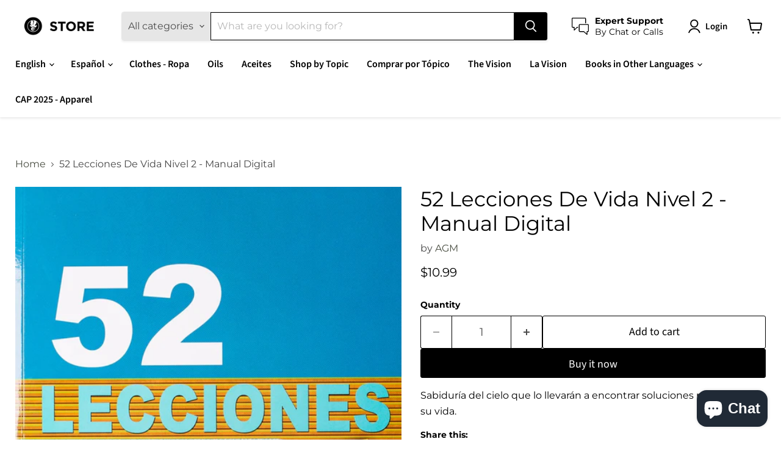

--- FILE ---
content_type: text/html; charset=utf-8
request_url: https://shop.kingjesus.org/collections/all/products/52-lecciones-de-vida-2-manual-version-digital?view=recently-viewed
body_size: 1180
content:










  









<div
  class="productgrid--item  imagestyle--natural        product-recently-viewed-card    show-actions--mobile"
  data-product-item
  data-product-quickshop-url="/collections/all/products/52-lecciones-de-vida-2-manual-version-digital"
  
    data-recently-viewed-card
  
>
  <div class="productitem" data-product-item-content>
    
    
    
    

    

    

    <div class="productitem__container">
      <div class="product-recently-viewed-card-time" data-product-handle="52-lecciones-de-vida-2-manual-version-digital">
      <button
        class="product-recently-viewed-card-remove"
        aria-label="close"
        data-remove-recently-viewed
      >
        


                                                                        <svg class="icon-remove "    aria-hidden="true"    focusable="false"    role="presentation"    xmlns="http://www.w3.org/2000/svg" width="10" height="10" viewBox="0 0 10 10" xmlns="http://www.w3.org/2000/svg">      <path fill="currentColor" d="M6.08785659,5 L9.77469752,1.31315906 L8.68684094,0.225302476 L5,3.91214341 L1.31315906,0.225302476 L0.225302476,1.31315906 L3.91214341,5 L0.225302476,8.68684094 L1.31315906,9.77469752 L5,6.08785659 L8.68684094,9.77469752 L9.77469752,8.68684094 L6.08785659,5 Z"></path>    </svg>                                              

      </button>
    </div>

      <div class="productitem__image-container">
        <a
          class="productitem--image-link"
          href="/collections/all/products/52-lecciones-de-vida-2-manual-version-digital"
          tabindex="-1"
          data-product-page-link
        >
          <figure
            class="productitem--image"
            data-product-item-image
            
              style="--product-grid-item-image-aspect-ratio: 0.7650073206442167;"
            
          >
            
              
                
                

  
    <noscript data-rimg-noscript>
      <img
        
          src="//shop.kingjesus.org/cdn/shop/products/52-Lecciones-de-Vida-Nivel-2-SC-9781592723881-B_1_512x680.jpg?v=1710797190"
        

        alt=""
        data-rimg="noscript"
        srcset="//shop.kingjesus.org/cdn/shop/products/52-Lecciones-de-Vida-Nivel-2-SC-9781592723881-B_1_512x680.jpg?v=1710797190 1x, //shop.kingjesus.org/cdn/shop/products/52-Lecciones-de-Vida-Nivel-2-SC-9781592723881-B_1_1024x1360.jpg?v=1710797190 2x, //shop.kingjesus.org/cdn/shop/products/52-Lecciones-de-Vida-Nivel-2-SC-9781592723881-B_1_1034x1374.jpg?v=1710797190 2.02x"
        class="productitem--image-alternate"
        
        
      >
    </noscript>
  

  <img
    
      src="//shop.kingjesus.org/cdn/shop/products/52-Lecciones-de-Vida-Nivel-2-SC-9781592723881-B_1_512x680.jpg?v=1710797190"
    
    alt=""

    
      data-rimg="lazy"
      data-rimg-scale="1"
      data-rimg-template="//shop.kingjesus.org/cdn/shop/products/52-Lecciones-de-Vida-Nivel-2-SC-9781592723881-B_1_{size}.jpg?v=1710797190"
      data-rimg-max="1039x1378"
      data-rimg-crop="false"
      
      srcset="data:image/svg+xml;utf8,<svg%20xmlns='http://www.w3.org/2000/svg'%20width='512'%20height='680'></svg>"
    

    class="productitem--image-alternate"
    
    
  >



  <div data-rimg-canvas></div>


              
              

  
    <noscript data-rimg-noscript>
      <img
        
          src="//shop.kingjesus.org/cdn/shop/products/52-Lecciones-de-Vida-Nivel-2-SC-9781592723881-A_1_512x670.jpg?v=1762526224"
        

        alt=""
        data-rimg="noscript"
        srcset="//shop.kingjesus.org/cdn/shop/products/52-Lecciones-de-Vida-Nivel-2-SC-9781592723881-A_1_512x670.jpg?v=1762526224 1x, //shop.kingjesus.org/cdn/shop/products/52-Lecciones-de-Vida-Nivel-2-SC-9781592723881-A_1_1024x1340.jpg?v=1762526224 2x, //shop.kingjesus.org/cdn/shop/products/52-Lecciones-de-Vida-Nivel-2-SC-9781592723881-A_1_1044x1367.jpg?v=1762526224 2.04x"
        class="productitem--image-primary"
        
        
      >
    </noscript>
  

  <img
    
      src="//shop.kingjesus.org/cdn/shop/products/52-Lecciones-de-Vida-Nivel-2-SC-9781592723881-A_1_512x670.jpg?v=1762526224"
    
    alt=""

    
      data-rimg="lazy"
      data-rimg-scale="1"
      data-rimg-template="//shop.kingjesus.org/cdn/shop/products/52-Lecciones-de-Vida-Nivel-2-SC-9781592723881-A_1_{size}.jpg?v=1762526224"
      data-rimg-max="1045x1366"
      data-rimg-crop="false"
      
      srcset="data:image/svg+xml;utf8,<svg%20xmlns='http://www.w3.org/2000/svg'%20width='512'%20height='670'></svg>"
    

    class="productitem--image-primary"
    
    
  >



  <div data-rimg-canvas></div>


            

            




























            <span class="visually-hidden">52 Lecciones De Vida Nivel 2 - Manual Digital</span>
          </figure>
        </a>
      </div><div class="productitem--info">
        
          
        

        

        <h2 class="productitem--title">
          <a href="/collections/all/products/52-lecciones-de-vida-2-manual-version-digital" data-product-page-link>
            52 Lecciones De Vida Nivel 2 - Manual Digital
          </a>
        </h2>

        
          
        

        
          






























<div class="price productitem__price ">
  
    <div
      class="price__compare-at "
      data-price-compare-container
    >

      
        <span class="money price__original" data-price-original></span>
      
    </div>


    
      
      <div class="price__compare-at--hidden" data-compare-price-range-hidden>
        
          <span class="visually-hidden">Original price</span>
          <span class="money price__compare-at--min" data-price-compare-min>
            $0.00
          </span>
          -
          <span class="visually-hidden">Original price</span>
          <span class="money price__compare-at--max" data-price-compare-max>
            $0.00
          </span>
        
      </div>
      <div class="price__compare-at--hidden" data-compare-price-hidden>
        <span class="visually-hidden">Original price</span>
        <span class="money price__compare-at--single" data-price-compare>
          $0.00
        </span>
      </div>
    
  

  <div class="price__current  " data-price-container>

    

    
      
      
      <span class="money" data-price>
        $10.99
      </span>
    
    
  </div>

  
    
    <div class="price__current--hidden" data-current-price-range-hidden>
      
        <span class="money price__current--min" data-price-min>$10.99</span>
        -
        <span class="money price__current--max" data-price-max>$10.99</span>
      
    </div>
    <div class="price__current--hidden" data-current-price-hidden>
      <span class="visually-hidden">Current price</span>
      <span class="money" data-price>
        $10.99
      </span>
    </div>
  

  
    
    
    
    

    <div
      class="
        productitem__unit-price
        hidden
      "
      data-unit-price
    >
      <span class="productitem__total-quantity" data-total-quantity></span> | <span class="productitem__unit-price--amount money" data-unit-price-amount></span> / <span class="productitem__unit-price--measure" data-unit-price-measure></span>
    </div>
  

  
</div>


        

        
          
            <div class="productitem__stock-level">
              







<div class="product-stock-level-wrapper" >
  
</div>

            </div>
          

          
            
          
        

        
          <div class="productitem--description">
            <p>Sabiduría del cielo que lo llevarán a encontrar soluciones prácticas para su vida.</p>

            
          </div>
        
      </div>

      
    </div>
  </div>

  
    <script type="application/json" data-quick-buy-settings>
      {
        "cart_redirection": true,
        "money_format": "${{amount}}"
      }
    </script>
  
</div>


--- FILE ---
content_type: text/javascript; charset=utf-8
request_url: https://shop.kingjesus.org/products/52-lecciones-de-vida-2-manual-version-digital.js
body_size: 667
content:
{"id":4429027704902,"title":"52 Lecciones De Vida Nivel 2 - Manual Digital","handle":"52-lecciones-de-vida-2-manual-version-digital","description":"\u003cspan\u003eSabiduría del cielo que lo llevarán a encontrar soluciones prácticas para su vida.\u003c\/span\u003e","published_at":"2021-03-29T15:38:28-04:00","created_at":"2020-03-19T16:26:44-04:00","vendor":"AGM","type":"Manual Digital","tags":["000","La Visión \/ Ministerial","Liderazgo","Vida Diaria Devocional \/ Relación con Dios"],"price":1099,"price_min":1099,"price_max":1099,"available":true,"price_varies":false,"compare_at_price":0,"compare_at_price_min":0,"compare_at_price_max":0,"compare_at_price_varies":false,"variants":[{"id":31451146813510,"title":"Default Title","option1":"Default Title","option2":null,"option3":null,"sku":"9781615759194","requires_shipping":false,"taxable":true,"featured_image":null,"available":true,"name":"52 Lecciones De Vida Nivel 2 - Manual Digital","public_title":null,"options":["Default Title"],"price":1099,"weight":0,"compare_at_price":0,"inventory_management":null,"barcode":"9781615759194","quantity_rule":{"min":1,"max":null,"increment":1},"quantity_price_breaks":[],"requires_selling_plan":false,"selling_plan_allocations":[]}],"images":["\/\/cdn.shopify.com\/s\/files\/1\/2304\/2629\/products\/52-Lecciones-de-Vida-Nivel-2-SC-9781592723881-A_1.jpg?v=1762526224","\/\/cdn.shopify.com\/s\/files\/1\/2304\/2629\/products\/52-Lecciones-de-Vida-Nivel-2-SC-9781592723881-B_1.jpg?v=1710797190"],"featured_image":"\/\/cdn.shopify.com\/s\/files\/1\/2304\/2629\/products\/52-Lecciones-de-Vida-Nivel-2-SC-9781592723881-A_1.jpg?v=1762526224","options":[{"name":"Title","position":1,"values":["Default Title"]}],"url":"\/products\/52-lecciones-de-vida-2-manual-version-digital","media":[{"alt":null,"id":6552305434694,"position":1,"preview_image":{"aspect_ratio":0.765,"height":1366,"width":1045,"src":"https:\/\/cdn.shopify.com\/s\/files\/1\/2304\/2629\/products\/52-Lecciones-de-Vida-Nivel-2-SC-9781592723881-A_1.jpg?v=1762526224"},"aspect_ratio":0.765,"height":1366,"media_type":"image","src":"https:\/\/cdn.shopify.com\/s\/files\/1\/2304\/2629\/products\/52-Lecciones-de-Vida-Nivel-2-SC-9781592723881-A_1.jpg?v=1762526224","width":1045},{"alt":null,"id":6552305401926,"position":2,"preview_image":{"aspect_ratio":0.754,"height":1378,"width":1039,"src":"https:\/\/cdn.shopify.com\/s\/files\/1\/2304\/2629\/products\/52-Lecciones-de-Vida-Nivel-2-SC-9781592723881-B_1.jpg?v=1710797190"},"aspect_ratio":0.754,"height":1378,"media_type":"image","src":"https:\/\/cdn.shopify.com\/s\/files\/1\/2304\/2629\/products\/52-Lecciones-de-Vida-Nivel-2-SC-9781592723881-B_1.jpg?v=1710797190","width":1039}],"requires_selling_plan":false,"selling_plan_groups":[]}

--- FILE ---
content_type: text/javascript
request_url: https://www.dmedres.com/raincloud/kingjesus.js
body_size: 1747
content:
var version_ = 'RC.2412.009',
    rtd_ = 'KJM';


!function(f, b, e, v, n, t, s) {
    if (f.fbq) return;
    n = f.fbq = function() {
        n.callMethod ?
            n.callMethod.apply(n, arguments) : n.queue.push(arguments)
    };
    if (!f._fbq) f._fbq = n;
    n.push = n;
    n.loaded = !0;
    n.version = '2.0';
    n.queue = [];
    t = b.createElement(e);
    t.async = !0;
    t.src = v;
    s = b.getElementsByTagName(e)[0];
    s.parentNode.insertBefore(t, s)
}(window, document, 'script',
    'https://connect.facebook.net/en_US/fbevents.js');


fbq('dataProcessingOptions', ['LDU'], 0, 0);
fbq('init', '476100232168987');
fbq('trackSingle', '476100232168987', 'PageView');


//clarity
(function(c,l,a,r,i,t,y){
    c[a]=c[a]||function(){(c[a].q=c[a].q||[]).push(arguments)};
    t=l.createElement(r);t.async=1;t.src="https://www.clarity.ms/tag/"+i;
    y=l.getElementsByTagName(r)[0];y.parentNode.insertBefore(t,y);
})(window, document, "clarity", "script", "pewfnaeyhh");



var crazyegg = document.createElement('script');
crazyegg.type = 'text/javascript';
crazyegg.async = true;
crazyegg.src = (location.protocol === 'https:' ? 'https:' : 'http:') + '//script.crazyegg.com/pages/scripts/0053/5078.js';
var crazyeggs = document.getElementsByTagName('script')[0];
crazyeggs.parentNode.insertBefore(crazyegg, crazyeggs);
  

var gtags_ = document.createElement('script');
gtags_.type = 'text/javascript';
gtags_.async = true;
gtags_.src = (location.protocol === 'https:' ? 'https:' : 'http:') + '//www.googletagmanager.com/gtag/js?id=G-2YZ0GV7EJR';
var gtagss = document.getElementsByTagName('script')[0];
gtagss.parentNode.insertBefore(gtags_, gtagss);

var gtag_ = document.createElement('script');
gtag_.type = 'text/javascript';
gtag_.async = true;
gtag_.src = (location.protocol === 'https:' ? 'https:' : 'http:') + '//www.googletagmanager.com/gtag/js?id=AW-16794286193';
var gtags = document.getElementsByTagName('script')[0];
gtags.parentNode.insertBefore(gtag_, gtags);


function getAcronym(str) {
    var matches = str.match(/\b(\w)/g); // ['J','S','O','N']
    var acronym = matches.join(''); // JSON
    return acronym;
}


window.dataLayer = window.dataLayer || [];

function gtag() {
    dataLayer.push(arguments);
}
gtag('js', new Date());


//gtag('config', 'G-2YZ0GV7EJR');
gtag('config', 'G-2YZ0GV7EJR', {
    'linker': {
        'domains': [
            'kingjesus.org', 
            'shop.kingjesus.org',
            'elreyjesus.org',
            'account.kingjesus.org'
            ]
    }
});


(function() {

        var pathname = window.location.pathname;
        // console.log('before', pathname);
        if (pathname.includes("thank-you")) {
            //delay this by half a second ? 
         console.log('after /thank-you', pathname);

            var dataPush = window.dataLayer[window.dataLayer.length-1];
             if(dataPush[1] !='purchase'){
                dataPush = window.dataLayer[window.dataLayer.length-2];
             }
            if(dataPush[1]=='purchase'){
                var conversionData = dataPush[2];


                fbq('trackSingleCustom', '476100232168987', 'RainCloudPurchase', {
                    currency: conversionData.currency,
                    value: conversionData.value
                });



                fbq('trackSingleCustom', '476100232168987', 'Purchase', {
                    currency: conversionData.currency,
                    value: conversionData.value
                });
                gtag('event', 'conversion', {
                    'send_to': 'AW-16794286193/EwBgCJvNifMZEPHwkcg-',
                    'value': conversionData.value,
                    'currency': conversionData.currency,
                    'transaction_id': conversionData.transaction_id
                });

            var items = [];

            var nodes = document.querySelector('div[role="table"][aria-labelledby="ResourceList2"]').childNodes; 
            for(var i=0;i<nodes.length;i++){
                var node = nodes[i];
                var datapoints = node.querySelectorAll("div[role='cell']");
                if(datapoints.length>0){
                    var info = datapoints[1];
                    var productInformation = info.querySelectorAll("div > p");
                    var product_name = productInformation[0].innerText;
                    //var quantity = productInformation[1].innerText;
                    var quantity = datapoints[2].querySelector("div > span").innerText;
                    var totalPrice = datapoints[3].querySelector("div > span").innerText;

                    totalPrice = totalPrice.replace("$", "");
                    totalPrice = Number(totalPrice.replace(/[^0-9.-]+/g, ""));

                    var unitPrice = totalPrice/quantity;
                    console.log(' here',name,quantity,unitPrice,totalPrice);


                    obj = {
                        "id": getAcronym(product_name),
                        "name": product_name,
                        "quantity": quantity,
                        "price": unitPrice
                    }
                //console.log("product", obj);

                items.push(obj);

                }
            }


                   gtag('event', 'purchase', {
                    'transaction_id': conversionData.transaction_id,
                    'currency': conversionData.currency,
                    'send_to': 'G-2YZ0GV7EJR',
                    items: items,
                    "currency": conversionData.currency,
                    "value": totalPrice
                });


            }
        }
     
    //RC Status Trigger
    function encodeQueryData(data) {
        const ret = [];
        for (let d in data) {
            ret.push(encodeURIComponent(d) + '=' + encodeURIComponent(data[d]))
        }
        return ret.join('&')
    }
    async function triggerStatus(client) {
        var currentDate = new Date();
        var min = currentDate.getMinutes() % 5;
        if (min == 0 || min == 5) {
            var proxyUrl = 'https://dmedres.com/px/proxy.php';
            var apiUrl = 'https://dmedres.com/px/index.php';
            let data = {
                method: "GET",
                cors: apiUrl + "?rtid=" + client + "&rtd=" + window.location.hostname + "&v=" + version_
            };
            querystring = encodeQueryData(data);
            let response = await fetch(proxyUrl + "?" + querystring, {
                method: 'GET',
                mode: 'cors',
                headers: {
                    'Content-Type': 'application/json'
                }
            })
        }
    }
    triggerStatus(rtd_).then(() => console.log('%cTag version: ' + version_, 'font-size:20px; color:#d6d62b ; background: #222; margin: 50px 0;'));
}());


--- FILE ---
content_type: text/javascript; charset=utf-8
request_url: https://shop.kingjesus.org/products/52-lecciones-de-vida-2-manual-version-digital.js
body_size: 508
content:
{"id":4429027704902,"title":"52 Lecciones De Vida Nivel 2 - Manual Digital","handle":"52-lecciones-de-vida-2-manual-version-digital","description":"\u003cspan\u003eSabiduría del cielo que lo llevarán a encontrar soluciones prácticas para su vida.\u003c\/span\u003e","published_at":"2021-03-29T15:38:28-04:00","created_at":"2020-03-19T16:26:44-04:00","vendor":"AGM","type":"Manual Digital","tags":["000","La Visión \/ Ministerial","Liderazgo","Vida Diaria Devocional \/ Relación con Dios"],"price":1099,"price_min":1099,"price_max":1099,"available":true,"price_varies":false,"compare_at_price":0,"compare_at_price_min":0,"compare_at_price_max":0,"compare_at_price_varies":false,"variants":[{"id":31451146813510,"title":"Default Title","option1":"Default Title","option2":null,"option3":null,"sku":"9781615759194","requires_shipping":false,"taxable":true,"featured_image":null,"available":true,"name":"52 Lecciones De Vida Nivel 2 - Manual Digital","public_title":null,"options":["Default Title"],"price":1099,"weight":0,"compare_at_price":0,"inventory_management":null,"barcode":"9781615759194","quantity_rule":{"min":1,"max":null,"increment":1},"quantity_price_breaks":[],"requires_selling_plan":false,"selling_plan_allocations":[]}],"images":["\/\/cdn.shopify.com\/s\/files\/1\/2304\/2629\/products\/52-Lecciones-de-Vida-Nivel-2-SC-9781592723881-A_1.jpg?v=1762526224","\/\/cdn.shopify.com\/s\/files\/1\/2304\/2629\/products\/52-Lecciones-de-Vida-Nivel-2-SC-9781592723881-B_1.jpg?v=1710797190"],"featured_image":"\/\/cdn.shopify.com\/s\/files\/1\/2304\/2629\/products\/52-Lecciones-de-Vida-Nivel-2-SC-9781592723881-A_1.jpg?v=1762526224","options":[{"name":"Title","position":1,"values":["Default Title"]}],"url":"\/products\/52-lecciones-de-vida-2-manual-version-digital","media":[{"alt":null,"id":6552305434694,"position":1,"preview_image":{"aspect_ratio":0.765,"height":1366,"width":1045,"src":"https:\/\/cdn.shopify.com\/s\/files\/1\/2304\/2629\/products\/52-Lecciones-de-Vida-Nivel-2-SC-9781592723881-A_1.jpg?v=1762526224"},"aspect_ratio":0.765,"height":1366,"media_type":"image","src":"https:\/\/cdn.shopify.com\/s\/files\/1\/2304\/2629\/products\/52-Lecciones-de-Vida-Nivel-2-SC-9781592723881-A_1.jpg?v=1762526224","width":1045},{"alt":null,"id":6552305401926,"position":2,"preview_image":{"aspect_ratio":0.754,"height":1378,"width":1039,"src":"https:\/\/cdn.shopify.com\/s\/files\/1\/2304\/2629\/products\/52-Lecciones-de-Vida-Nivel-2-SC-9781592723881-B_1.jpg?v=1710797190"},"aspect_ratio":0.754,"height":1378,"media_type":"image","src":"https:\/\/cdn.shopify.com\/s\/files\/1\/2304\/2629\/products\/52-Lecciones-de-Vida-Nivel-2-SC-9781592723881-B_1.jpg?v=1710797190","width":1039}],"requires_selling_plan":false,"selling_plan_groups":[]}

--- FILE ---
content_type: text/javascript; charset=utf-8
request_url: https://shop.kingjesus.org/products/52-lecciones-de-vida-2-manual-version-digital.js
body_size: -243
content:
{"id":4429027704902,"title":"52 Lecciones De Vida Nivel 2 - Manual Digital","handle":"52-lecciones-de-vida-2-manual-version-digital","description":"\u003cspan\u003eSabiduría del cielo que lo llevarán a encontrar soluciones prácticas para su vida.\u003c\/span\u003e","published_at":"2021-03-29T15:38:28-04:00","created_at":"2020-03-19T16:26:44-04:00","vendor":"AGM","type":"Manual Digital","tags":["000","La Visión \/ Ministerial","Liderazgo","Vida Diaria Devocional \/ Relación con Dios"],"price":1099,"price_min":1099,"price_max":1099,"available":true,"price_varies":false,"compare_at_price":0,"compare_at_price_min":0,"compare_at_price_max":0,"compare_at_price_varies":false,"variants":[{"id":31451146813510,"title":"Default Title","option1":"Default Title","option2":null,"option3":null,"sku":"9781615759194","requires_shipping":false,"taxable":true,"featured_image":null,"available":true,"name":"52 Lecciones De Vida Nivel 2 - Manual Digital","public_title":null,"options":["Default Title"],"price":1099,"weight":0,"compare_at_price":0,"inventory_management":null,"barcode":"9781615759194","quantity_rule":{"min":1,"max":null,"increment":1},"quantity_price_breaks":[],"requires_selling_plan":false,"selling_plan_allocations":[]}],"images":["\/\/cdn.shopify.com\/s\/files\/1\/2304\/2629\/products\/52-Lecciones-de-Vida-Nivel-2-SC-9781592723881-A_1.jpg?v=1762526224","\/\/cdn.shopify.com\/s\/files\/1\/2304\/2629\/products\/52-Lecciones-de-Vida-Nivel-2-SC-9781592723881-B_1.jpg?v=1710797190"],"featured_image":"\/\/cdn.shopify.com\/s\/files\/1\/2304\/2629\/products\/52-Lecciones-de-Vida-Nivel-2-SC-9781592723881-A_1.jpg?v=1762526224","options":[{"name":"Title","position":1,"values":["Default Title"]}],"url":"\/products\/52-lecciones-de-vida-2-manual-version-digital","media":[{"alt":null,"id":6552305434694,"position":1,"preview_image":{"aspect_ratio":0.765,"height":1366,"width":1045,"src":"https:\/\/cdn.shopify.com\/s\/files\/1\/2304\/2629\/products\/52-Lecciones-de-Vida-Nivel-2-SC-9781592723881-A_1.jpg?v=1762526224"},"aspect_ratio":0.765,"height":1366,"media_type":"image","src":"https:\/\/cdn.shopify.com\/s\/files\/1\/2304\/2629\/products\/52-Lecciones-de-Vida-Nivel-2-SC-9781592723881-A_1.jpg?v=1762526224","width":1045},{"alt":null,"id":6552305401926,"position":2,"preview_image":{"aspect_ratio":0.754,"height":1378,"width":1039,"src":"https:\/\/cdn.shopify.com\/s\/files\/1\/2304\/2629\/products\/52-Lecciones-de-Vida-Nivel-2-SC-9781592723881-B_1.jpg?v=1710797190"},"aspect_ratio":0.754,"height":1378,"media_type":"image","src":"https:\/\/cdn.shopify.com\/s\/files\/1\/2304\/2629\/products\/52-Lecciones-de-Vida-Nivel-2-SC-9781592723881-B_1.jpg?v=1710797190","width":1039}],"requires_selling_plan":false,"selling_plan_groups":[]}

--- FILE ---
content_type: application/javascript
request_url: https://shop.kingjesus.org/apps/sap/1769172698/api/2/XN0ZXJpby1pbnRlcm5hY2lvbmFsLWVsLXJleS1qZXN1cy5teXNob3BpZnkuY29tbWlua.js
body_size: 183518
content:
window.tdfEventHub.TriggerEventOnce('data_app2',{"offers":{"1":{"130146":{"discount":{"type_id":7,"value":7},"id":130146,"message":"Final Sale - Autotags","product_groups":[{"ids":[4470459236422,4470459301958,7122748604589,4470459564102,7170978578605,7275630952621,7275618205869,7118830141613,4470459334726,7275622826157,7023737077933,4470459596870,7275668439213,7275632591021,7275631935661,7275559452845,8245440839853,7555800268973,7555799023789,7555792076973,7275640750253,7275626365101,7275585274029,7938925199533,7555812196525,7555808133293,7555801907373,7555797483693,7555796631725,7555793289389,7555785130157,7555783426221,7275641733293,7275571642541,7555811541165,7555810853037,7555810099373,7555809509549,7555795583149,7555794239661,7555791323309,7555789717677,7555780280493,7555777691821,7118827487405],"type_id":3}],"trigger":{"pos_on":true}},"130172":{"discount":{"type_id":7,"value":1.99},"id":130172,"message":"","product_groups":[{"ids":[4471115710534,4471115579462,4471043063878,4471042965574,4471043391558,4471044145222,4471044014150,4471042932806,4471043424326,4471043260486,4471043096646,4471043194950,4471043129414,6948899029165,4620118032454,4470361489478],"type_id":3}],"trigger":{"pos_on":true}}},"3":{"103890":{"discount":{"ls":[{"type_id":1,"value":20},{"type_id":1,"value":20},{"type_id":1,"value":20}],"type_id":9,"value":null},"display_id":5,"id":103890,"message":"","place_id":0,"product_groups":[{"ids":[7190578135213,6944737132717,4470574809158,4470730326086,4470430695494,4470733865030,4470573957190,4470737993798,4470730489926,4470640771142,4470730653766,6741855404205,8346295894189,4470582247494,4470724591686,4470603350086,4470566879302,7180835881133,4470678388806,7230440013997,4631880564806,7230439784621,4470683959366,4470679339078,4470208823366,4470733930566,4630218473542,4470737829958,4470716760134,4470570942534,4470737895494,4470667673670,4470592766022,4470590079046,4470425780294,6241850556589,4620128026694,4470678782022,4470600040518,4470578544710,7770202079405,7770195591341,7106860548269,4470680453190,4470676914246,4470667804742,7393558134957,7104995819693,4629213184070,7500612173997,7414167077037,6683594227885,4651520622662,4470735798342,4470688809030,4470586703942,4470567043142,4470425419846,7188413907117,6683851948205,6104406818989,4471048765510,4470738288710,4470725967942,4470679502918,4470677733446,4470582313030,4470425681990,7107609952429,6683673526445,6683610775725,4470753493062,4470731079750,4470680158278,4470679273542,4470677700678,4470574186566,4470566387782,7783848771757,7394649637037,7063306862765,4470579167302,4470551871558,4470548561990,7317890269357,6858066231469,4470731210822,4470685564998,4470660792390,4470645194822,4470598991942,4470593847366,4470591553606,4470574317638,6932124205229,6931920978093,4470706995270,4470673866822,4470632054854,4470598369350,4470575431750,4470567141446,4470425747526,7889149296813,7501125615789,7276414435501,7239711097005,7195097661613,7188413644973,7164909355181,7145676800173,7107568500909,6785871642797,6749628891309,6749618045101,6689771225261,6674918441133,4470732161094,4470725541958,4470710992966,4470684188742,4470673965126,4470670721094,4470669639750,4470655615046,4470623699014,4470591881286,4470589390918,4470569336902,4470554165318,4470453403718,7853387186349,7503149039789,7500644909229,7394650161325,7308502270125,7229824893101,7180817268909,7063576969389,6761299378349,6683841495213,6683717009581,6674530402477,6214721142957,4705002127430,4470738026566,4470736715846,4470735175750,4470734159942,4470729867334,4470724624454,4470684483654,4470680780870,4470679830598,4470677307462,4470656270406,4470623830086,4470608658502,4470594404422,4470592110662,4470590275654,4470589423686,4470588211270,4470588014662,4470582607942,4470581198918,4470575104070,4470573858886,4470570254406,4470567731270,4470424371270,4470424010822,4470411427910,4470208364614,8403681018029,7911775043757,7626214441133,7501126303917,7230433067181,7188413087917,7180823330989,7169284833453,7107553362093,6957470253229,6814247813293,6785923154093,6749624008877,6742048669869,6741859565741,6723990356141,4704989675590,4639363727430,4620001214534,4470737305670,4470733340742,4470732488774,4470732456006,4470731276358,4470730457158,4470729015366,4470712369222,4470685532230,4470678945862,4470677143622,4470670786630,4470666461254,4470666362950,4470665052230,4470661218374,4470660071494,4470651551814,4470629236806,4470609379398,4470609182790,4470594961478,4470591258694,4470590537798,4470590013510,4470589882438,4470584639558,4470581559366,4470578970694,4470572548166,4470570025030,4470569467974,4470567665734,4470565830726,4470564094022,4470563766342,4470563635270,4470563242054,4470562750534,4470561898566,4470555967558,4470553509958,8353913045165,7853413433517,7853366411437,7770203553965,7729863458989,7500659654829,7500657819821,7500653887661,7500602278061,7499713544365,7380744536237,7344608313517,7230438703277,7188411285677,7104995983533,7063609245869,7063070539949,7035542503597,6929728405677,6821725896877,6785995309229,6785774452909,6785455587501,6741886042285,6732578160813,6732483756205,6675125010605,6675082051757,6674962612397,6226164089005,4641835778118,4630229975110,4629099577414,4471048863814,4470737109062,4470736912454,4470736486470,4470734192710,4470733668422,4470733504582,4470730031174,4470729080902,4470725345350,4470724493382,4470720200774,4470716792902,4470714073158,4470713417798,4470706962502,4470706929734,4470706503750,4470686351430,4470684450886,4470682288198,4470681043014,4470680813638,4470680551494,4470680518726,4470680485958,4470679404614,4470677602374,4470677012550,4470676947014,4470676619334,4470675800134,4470675636294,4470674489414,4470674391110,4470671310918,4470669475910,4470669213766,4470668755014,4470667149382,4470666592326,4470666526790,4470666428486,4470666395718,4470665740358,4470664986694,4470664790086,4470664200262,4470661283910,4470660595782,4470659547206,4470656467014,4470655516742,4470651879494,4470651682886,4470650568774,4470648963142,4470640017478,4470639525958,4470637035590,4470635724870,4470634905670,4470631366726,4470629204038,4470617702470,4470612066374,4470608429126,4470604693574,4470603513926,4470598336582,4470594699334,4470591684678,4470590603334,4470590144582,4470588112966,4470588047430,4470587424838,4470585065542,4470584705094,4470581395526,4470581362758,4470579494982,4470576480326,4470576087110,4470576021574,4470575333446,4470573400134,4470567862342,4470567010374,4470564290630,4470560096326,4470558818374,4470557048902,4470554001478,4470553870406,4470552363078,4470550331462,4470439706694,4470228451398,4470218391622,8301742457005,8285702652077,8263672397997,7911771275437,7889145790637,7874007564461,7873947730093,7853444399277,7853381058733,7853376405677,7853373292717,7853339934893,7770204864685,7770197065901,7729908777133,7729903141037,7729858838701,7729795793069,7729783242925,7626206707885,7626204938413,7552059408557,7523206889645,7503149400237,7501133480109,7501124436141,7501069254829,7501047267501,7501011615917,7500644319405,7500588875949,7500555485357,7499718918317,7394084159661,7383907893421,7383905337517,7380856963245,7380734083245,7355284422829,7355282129069,7307930239149,7276408832173,7253519728813,7230435885229,7230038769837,7230032150701,7195097104557,7164912402605,7164908437677,7164907815085,7107611033773,7107550281901,7105017610413,7104993099949,7104981729453,7104981434541,7104980484269,7104963870893,7063586832557,7053059981485,7030851731629,6973673210029,6973660266669,6973577986221,6932124893357,6932120961197,6932041302189,6931903479981,6931880902829,6931848298669,6929713070253,6821418729645,6785814003885,6785805811885,6785566671021,6759615889581,6732463603885,6732447449261,6723988062381,6683801419949,6683732508845,6683668447405,6675129827501,6675093717165,6674666913965,6674592137389,6214649577645,4724256473158,4724250542150,4704980893766,4643279568966,4639345639494,4630392569926,4630259793990,4629344813126,4629079818310,4620118032454,4470738255942,4470738157638,4470738092102,4470736977990,4470736519238,4470735765574,4470734028870,4470733832262,4470733439046,4470732128326,4470730293318,4470729900102,4470728228934,4470725443654,4470723543110,4470720069702,4470718890054,4470718300230,4470714630214,4470714499142,4470712598598,4470712565830,4470685696070,4470685597766,4470684123206,4470680387654,4470680322118,4470680256582,4470679994438,4470679535686,4470677078086,4470676750406,4470676488262,4470674522182,4470674063430,4470673834054,4470673211462,4470670164038,4470669869126,4470668984390,4470668427334,4470668034118,4470667870278,4470664757318,4470661185606,4470660726854,4470660137030,4470660038726,4470659252294,4470657843270,4470648242246,4470648143942,4470648012870,4470646702150,4470645555270,4470644310086,4470643687494,4470639493190,4470636347462,4470636183622,4470631891014,4470631563334,4470631301190,4470630678598,4470623764550,4470617145414,4470616522822,4470614687814,4470613672006,4470613377094,4470610067526,4470609969222,4470609903686,4470608691270,4470599974982,4470599745606,4470597386310,4470596567110,4470596370502,4470594797638,4470593749062,4470592503878,4470592372806,4470590046278,4470588702790,4470588080198,4470587555910,4470587359302,4470586048582,4470585983046,4470585786438,4470584770630,4470583459910,4470583099462,4470582575174,4470581461062,4470581264454,4470579789894,4470578282566,4470576545862,4470576119878,4470575923270,4470575267910,4470574645318,4470574612550,4470572449862,4470572122182,4470571925574,4470570713158,4470566092870,4470564618310,4470564061254,4470562652230,4470561177670,4470559834182,4470559309894,4470557507654,4470556622918,4470554853446,4470554263622,4470553935942,4470552920134,4470552100934,4470447734854,4470420176966,8333494714541,8254847353005,8254845419693,7938013528237,7885435175085,7878278611117,7873933770925,7873928167597,7872680493229,7872679510189,7872679248045,7872678723757,7872551387309,7872549322925,7872539001005,7854333001901,7853425164461,7853403635885,7853378633901,7853358514349,7808160333997,7808154599597,7808147325101,7770205552813,7770204438701,7770204012717,7758715715757,7758707228845,7729862049965,7729805426861,7729803853997,7729797464237,7729789436077,7729777410221,7729774985389,7729772200109,7729763516589,7626217455789,7626216702125,7626216308909,7626154737837,7582923915437,7582917165229,7582915657901,7582794416301,7582793531565,7552060489901,7552058818733,7527692107949,7517023600813,7513070305453,7503149334701,7501126107309,7501086654637,7501048316077,7501018988717,7500658737325,7500656705709,7500645499053,7500643369133,7500612567213,7500573507757,7500557484205,7499716133037,7391698059437,7387940749485,7387939930285,7380864303277,7380746895533,7355291402413,7355280949421,7344608542893,7317888893101,7285988819117,7276405620909,7266856435885,7252410073261,7239713292461,7239708016813,7239687798957,7231366365357,7231364595885,7231362498733,7231348506797,7231039013037,7230498570413,7230041948333,7230036246701,7230035919021,7188412760237,7186573099181,7180838502573,7165957505197,7165921984685,7164979806381,7107555590317,7107550052525,7105025769645,7104995033261,7104990478509,7104978223277,7063593287853,7063592763565,7053703970989,7053686374573,7053675888813,7053652983981,7053651116205,7053075054765,7053063389357,6932122239149,6932111655085,6932073578669,6932049199277,6932039762093,6932038385837,6932004339885,6929927110829,6929792827565,6929736466605,6821729140909,6821657280685,6786003894445,6785828323501,6759640039597,6749611720877,6741929361581,6741925200045,6741844426925,6732547457197,6732524454061,6732445286573,6723986948269,6687360549037,6675107610797,6674569265325,6670787870893,6251293573293,6214728089773,6211724312749,6106397638829,6075373191341,4704995180614,4704990363718,4704988332102,4704986234950,4630400237638,4630395584582,4629367783494,4471048831046,4470738190406,4470735634502,4470735241286,4470731800646,4470731735110,4470730522694,4470730260550,4470729375814,4470729113670,4470728949830,4470728687686,4470728425542,4470726164550,4470725935174,4470724657222,4470723969094,4470723674182,4470723575878,4470723313734,4470722134086,4470722101318,4470720659526,4470720168006,4470719873094,4470719807558,4470719021126,4470717382726,4470716825670,4470716465222,4470716432454,4470716334150,4470714925126,4470714597446,4470714433606,4470714400838,4470714368070,4470714138694,4470713548870,4470713483334,4470713319494,4470713155654,4470713122886,4470713024582,4470712991814,4470712893510,4470712729670,4470712533062,4470712270918,4470712238150,4470711976006,4470710665286,4470686744646,4470681960518,4470680682566,4470680223814,4470680125510,4470678454342,4470678061126,4470677995590,4470677504070,4470676717638,4470675832902,4470675243078,4470674980934,4470674817094,4470673473606,4470671016006,4470670950470,4470670622790,4470670065734,4470669770822,4470668951622,4470668820550,4470668787782,4470668591174,4470668525638,4470668263494,4470667968582,4470667837510,4470665969734,4470664429638,4470661873734,4470661808198,4470661742662,4470661677126,4470661316678,4470658072646,4470654632006,4470654140486,4470653354054,4470652829766,4470651191366,4470651093062,4470650732614,4470649618502,4470649028678,4470648995910,4470648930374,4470646210630,4470645391430,4470644703302,4470643720262,4470642147398,4470641164358,4470639624262,4470636707910,4470634741830,4470634184774,4470632513606,4470631858246,4470631628870,4470631202886,4470629072966,4470619144262,4470616490054,4470616293446,4470613573702,4470613049414,4470611411014,4470611181638,4470608592966,4470608494662,4470608396358,4470606233670,4470606168134,4470605971526,4470605774918,4470605742150,4470605381702,4470604103750,4470603776070,4470602203206,4470601449542,4470600826950,4470600597574,4470600302662,4470599155782,4470598008902,4470597025862,4470596763718,4470596730950,4470596665414,4470594076742,4470594043974,4470593355846,4470592307270,4470590406726,4470590177350,4470589947974,4470589784134,4470589653062,4470589620294,4470588997702,4470588768326,4470588604486,4470587752518,4470586474566,4470586015814,4470585393222,4470585360454,4470585294918,4470582739014,4470582476870,4470581428294,4470580281414,4470579593286,4470578348102,4470578249798,4470576939078,4470576709702,4470573563974,4470570614854,4470570156102,4470569893958,4470569599046,4470568255558,4470567895110,4470567829574,4470566125638,4470565601350,4470565404742,4470564880454,4470564814918,4470564028486,4470563930182,4470563700806,4470563438662,4470563373126,4470563078214,4470561472582,4470560981062,4470560686150,4470560456774,4470559703110,4470558687302,4470558457926,4470558130246,4470558031942,4470556721222,4470555115590,4470554689606,4470554427462,4470553772102,4470553378886,4470552756294,4470552199238,4470551969862,4470551904326,4470550757446,4470528999494,4470438101062,4470436495430,4470435479622,4470427385926,4470425321542,4470418538566,4470353199174,4470217769030,4470216261702,4470214426694,4470212591686,4470210822214,4470208856134,8403679871149,8285701374125,8254852890797,8254852661421,8223009210541,8175914418349,8173614137517,7920427794605,7920426483885,7898425229485,7893691760813,7893680914605,7893675278509,7893670920365,7893666234541,7893664039085,7893661122733,7893604860077,7893602468013,7893596668077,7893594144941,7893592604845,7893581791405,7893575532717,7893573992621,7893571895469,7893570388141,7893567930541,7889149919405,7889148739757,7885439238317,7885436911789,7885436321965,7885435699373,7885434585261,7885432160429,7885431013549,7883221336237,7883220680877,7878279725229,7878279364781,7878279004333,7878278152365,7878277595309,7878277464237,7878277136557,7878259802285,7878259572909,7878259212461,7878258852013,7878258622637,7878258426029,7874022736045,7874020704429,7874019295405,7874018705581,7874009497773,7874007367853,7873949663405,7873949499565,7873949302957,7873948876973,7873948680365,7873948188845,7873947336877,7873946648749,7873945600173,7873945305261,7873943896237,7873938391213,7873934196909,7873932525741,7872680231085,7872680001709,7872678592685,7872582910125,7872577372333,7872570359981,7872561283245,7872558399661,7872554959021,7872519110829,7865438011565,7865437487277,7865436799149,7865436504237,7865433915565,7865433096365,7865431720109,7854394867885,7854334345389,7854328742061,7854325268653,7854322516141,7853477298349,7853475496109,7853470613677,7853435322541,7853399081133,7853393805485,7853391904941,7853389873325,7853371097261,7853368901805,7853362970797,7853360873645,7853355532461,7853350322349,7853347209389,7853344587949,7853338329261,7817224650925,7817223569581,7817223012525,7817217474733,7809619329197,7808158367917,7808157122733,7808153321645,7808146309293,7808144965805,7783923286189,7770206011565,7770197721261,7758714077357,7758706180269,7758704181421,7758703231149,7758702510253,7758687043757,7729920540845,7729917952173,7729916248237,7729914183853,7729910546605,7729870274733,7729867817133,7729792188589,7729780293805,7729752113325,7626211655853,7626154148013,7626151887021,7582927093933,7582926143661,7582924669101,7582916477101,7582907203757,7582897045677,7582896128173,7582894784685,7582783242413,7582779244717,7582751129773,7582749065389,7582745919661,7582744281261,7582743199917,7582742216877,7582740676781,7582738841773,7582733303981,7582732353709,7582731632813,7582731010221,7582723113133,7582720164013,7582718558381,7582717345965,7582713839789,7582713151661,7582711546029,7527700824237,7527699349677,7527698923693,7527698202797,7527697645741,7527694696621,7527692894381,7527691354285,7527688667309,7527687291053,7523205742765,7523204235437,7523135619245,7517057810605,7517054468269,7517053649069,7517050175661,7517048438957,7517044703405,7517043294381,7517042573485,7517042344109,7517041131693,7517031465133,7517025304749,7506752405677,7501133742253,7501125746861,7501124010157,7501084655789,7501082984621,7501061685421,7501051101357,7501041991853,7501003522221,7500702449837,7500651233453,7500649136301,7500647071917,7500641435821,7500639174829,7500622364845,7500618072237,7500614992045,7500610732205,7500610437293,7500609880237,7500587073709,7500585205933,7500571017389,7500570034349,7500569378989,7500554567853,7500552175789,7499718361261,7499717968045,7499717378221,7499716919469,7492115202221,7391694586029,7391679774893,7387938128045,7384336367789,7384131371181,7384131076269,7384130683053,7384130453677,7384130257069,7384130060461,7384128258221,7384127406253,7384124358829,7384123801773,7384123244717,7384122458285,7384121835693,7384121540781,7384121475245,7384121147565,7384120819885,7384065802413,7383906058413,7383904977069,7380871250093,7380868628653,7380866629805,7380862730413,7380860797101,7380859125933,7380854243501,7380850081965,7380756889773,7380745158829,7380743782573,7380742570157,7380738244781,7380736409773,7355284914349,7355282849965,7355280031917,7355279442093,7355278721197,7344608018605,7344607920301,7344607756461,7344344465581,7344343777453,7317902885037,7317887123629,7312546824365,7308532056237,7308520489133,7285711896749,7285711012013,7276416532653,7276383994029,7276383436973,7276382355629,7276380094637,7266162213037,7254480027821,7253576155309,7253569896621,7253538832557,7253521498285,7252450148525,7252221657261,7239744618669,7239731413165,7239715094701,7239710015661,7231367086253,7231361024173,7231357255853,7231344771245,7231342641325,7231134695597,7231059787949,7231039865005,7231030624429,7230439162029,7230436442285,7230430314669,7230039818413,7230038540461,7230035853485,7230035558573,7195095531693,7195095269549,7190557786285,7188516569261,7188415021229,7188414202029,7188413513901,7188413218989,7188412235949,7188411875501,7180838961325,7180836405421,7180834472109,7180834242733,7180823691437,7165010935981,7165008904365,7107611164845,7107605627053,7107604775085,7107580657837,7107549757613,7105014562989,7104980746413,7104980385965,7104967344301,7093274902701,7085341311149,7063608098989,7063594074285,7063592272045,7063591223469,7056324460717,7056322363565,7053687226541,7053677920429,7053675692205,7053674283181,7033683902637,6973681205421,6973610786989,6973569597613,6932127842477,6932125745325,6932124139693,6932107460781,6932103430317,6932042612909,6932041203885,6932037861549,6932037206189,6931890077869,6931841351853,6931823624365,6931804487853,6931720601773,6929775689901,6929749344429,6929739448493,6926638121133,6837477441709,6821785796781,6821744148653,6821716394157,6821704990893,6821669404845,6821661343917,6821651513517,6814329438381,6785979285677,6785963131053,6785958084781,6785858437293,6785852113069,6785819377837,6785540685997,6785536295085,6785459323053,6785182433453,6759666942125,6741877096621,6732579012781,6732576424109,6732573540525,6732569378989,6732567085229,6732526682285,6715049345197,6715031716013,6683788902573,6683785232557,6683781562541,6683776778413,6683696169133,6683689844909,6674933645485,6674754568365,6655961071789,6637881032877,6241897644205,6226522112173,6226508415149,6226168348845,6214697582765,6214684541101,6214630178989,6075412545709,6075376337069,4705000423494,4704997376070,4704996786246,4704984989766,4704978206790,4704977879110,4651513839686,4643310174278,4643297951814,4643283238982,4641949417542,4639335874630,4639301500998,4632004821062,4630403088454,4630397911110,4630396731462,4630393552966,4630261039174,4629102690374,4629100593222,4629076115526,4620108922950,4620023267398,4470998827078,4470998794310,4470737698886,4470736584774,4470736388166,4470736355398,4470736322630,4470736224326,4470735994950,4470735896646,4470735863878,4470735372358,4470735208518,4470734913606,4470734749766,4470733799494,4470733471814,4470733209670,4470731472966,4470730915910,4470730817606,4470730227782,4470730162246,4470730129478,4470729834566,4470729408582,4470728884294,4470728360006,4470726623302,4470726197318,4470726131782,4470726000710,4470725902406,4470725771334,4470724296774,4470724100166,4470723510342,4470723444806,4470723182662,4470723149894,4470723117126,4470722986054,4470722953286,4470722756678,4470722560070,4470722494534,4470722428998,4470722330694,4470722199622,4470721871942,4470720233542,4470720135238,4470720102470,4470720004166,4470719938630,4470718726214,4470718627910,4470718496838,4470718038086,4470717939782,4470717644870,4470717579334,4470717546566,4470717153350,4470716629062,4470716497990,4470715220038,4470715187270,4470714826822,4470714761286,4470714695750,4470714204230,4470713974854,4470713942086,4470713876550,4470713843782,4470713679942,4470713352262,4470713286726,4470713253958,4470712664134,4470712467526,4470712401990,4470710730822,4470710632518,4470706896966,4470689595462,4470685958214,4470685761606,4470685663302,4470685499462,4470684516422,4470684057670,4470683533382,4470683336774,4470683271238,4470681993286,4470681829446,4470680911942,4470680289350,4470679896134,4470679765062,4470679699526,4470679175238,4470678814790,4470678716486,4470678519878,4470678421574,4470678323270,4470678257734,4470678028358,4470677798982,4470677667910,4470677635142,4470677110854,4470676357190,4470675472454,4470675439686,4470675144774,4470674915398,4470674882630,4470674686022,4470674260038,4470673768518,4470673735750,4470673702982,4470671212614,4470669443142,4470669279302,4470669246534,4470668230726,4470668197958,4470667509830,4470667345990,4470667214918,4470666559558,4470666297414,4470666133574,4470665871430,4470665805894,4470665117766,4470664953926,4470664888390,4470664691782,4470664626246,4470664396870,4470664364102,4470664331334,4470661939270,4470661709894,4470661480518,4470661382214,4470660857926,4470660661318,4470660497478,4470659743814,4470659448902,4470657679430,4470657646662,4470657548358,4470657351750,4470657318982,4470657253446,4470656958534,4470656860230,4470656794694,4470656761926,4470656434246,4470656368710,4470656237638,4470656106566,4470655844422,4470655778886,4470655582278,4470654992454,4470654926918,4470654894150,4470653616198,4470653452358,4470653386822,4470653124678,4470652403782,4470651846726,4470651748422,4470651322438,4470650863686,4470650699846,4470650601542,4470649651270,4470649323590,4470648799302,4470648766534,4470648504390,4470648373318,4470646505542,4470646440006,4470646341702,4470646046790,4470645522502,4470645489734,4470645162054,4470644768838,4470644670534,4470644637766,4470644408390,4470644375622,4470644342854,4470644244550,4470644179014,4470643654726,4470643228742,4470643163206,4470642180166,4470639231046,4470638772294,4470638510150,4470638182470,4470637428806,4470637133894,4470636249158,4470636150854,4470636118086,4470635462726,4470635429958,4470635266118,4470635069510,4470634807366,4470634414150,4470634152006,4470634020934,4470633005126,4470632972358,4470632874054,4470632841286,4470632742982,4470632251462,4470632218694,4470632185926,4470631727174,4470631465030,4470629531718,4470623797318,4470622781510,4470622322758,4470619111494,4470617210950,4470616752198,4470616653894,4470616227910,4470616195142,4470616064070,4470615932998,4470615900230,4470614360134,4470614196294,4470613639238,4470612131910,4470612099142,4470612033606,4470611968070,4470611869766,4470611542086,4470611214406,4470611050566,4470610788422,4470609444934,4470609117254,4470609018950,4470608953414,4470608920646,4470608887878,4470608822342,4470608560198,4470608363590,4470608265286,4470607970374,4470607937606,4470607773766,4470607478854,4470606037062,4470603087942,4470602104902,4470601973830,4470601777222,4470601384006,4470601187398,4470600958022,4470600925254,4470600859718,4470600794182,4470600695878,4470600466502,4470600433734,4470600171590,4470599942214,4470599909446,4470599778374,4470599516230,4470599483462,4470599417926,4470599090246,4470599024710,4470598631494,4470598238278,4470598172742,4470598041670,4470597943366,4470597353542,4470596599878,4470596337734,4470596272198,4470594863174,4470593421382,4470593388614,4470593028166,4470592929862,4470592438342,4470591651910,4470591488070,4470591422534,4470591389766,4470591193158,4470591029318,4470590210118,4470589849670,4470589751366,4470589194310,4470589030470,4470588801094,4470588670022,4470588637254,4470588571718,4470588506182,4470588276806,4470588145734,4470587916358,4470587457606,4470587392070,4470586736710,4470586605638,4470586081350,4470585032774,4470584311878,4470584279110,4470583787590,4470583623750,4470583361606,4470583197766,4470582673478,4470582640710,4470582542406,4470582444102,4470582411334,4470581854278,4470580772934,4470580052038,4470579036230,4470578839622,4470578708550,4470578610246,4470578577478,4470577201222,4470576906310,4470576873542,4470576775238,4470576513094,4470576447558,4470576054342,4470575759430,4470575693894,4470575464518,4470575169606,4470574743622,4470574579782,4470573498438,4470572843078,4470572679238,4470572580934,4470572253254,4470572187718,4470571892806,4470571499590,4470571270214,4470570549318,4470570188870,4470569795654,4470568747078,4470567108678,4470566846534,4470566060102,4470565896262,4470565732422,4470565470278,4470565240902,4470564847686,4470564454470,4470564421702,4470564225094,4470564192326,4470563831878,4470563733574,4470563569734,4470562947142,4470562816070,4470561865798,4470561570886,4470561243206,4470561013830,4470560882758,4470560620614,4470560522310,4470559735878,4470559375430,4470559342662,4470559146054,4470559047750,4470558982214,4470558949446,4470558720070,4470558392390,4470558163014,4470557966406,4470557442118,4470557212742,4470557179974,4470555902022,4470554820678,4470554591302,4470553837638,4470553641030,4470553575494,4470553444422,4470553051206,4470552690758,4470552330310,4470552297542,4470551838790,4470548889670,4470548004934,4470547349574,4470546825286,4470546399302,4470540402758,4470528933958,4470451011654,4470440493126,4470438527046,4470435905606,4470435545158,4470429515846,4470428172358,4470428106822,4470428008518,4470427975750,4470425649222,4470424993862,4470413393990,4470410641478,4470238675014,4470218489926,4470215671878,4470213214278,4470213115974,4470211117126,4470210723910,4470208659526,4470208495686],"q":1,"type_id":3},{"ids":[7190578135213,6944737132717,4470574809158,4470730326086,4470430695494,4470733865030,4470573957190,4470737993798,4470730489926,4470640771142,4470730653766,6741855404205,8346295894189,4470582247494,4470724591686,4470603350086,4470566879302,7180835881133,4470678388806,7230440013997,4631880564806,7230439784621,4470683959366,4470679339078,4470208823366,4470733930566,4630218473542,4470737829958,4470716760134,4470570942534,4470737895494,4470667673670,4470592766022,4470590079046,4470425780294,6241850556589,4620128026694,4470678782022,4470600040518,4470578544710,7770202079405,7770195591341,7106860548269,4470680453190,4470676914246,4470667804742,7393558134957,7104995819693,4629213184070,7500612173997,7414167077037,6683594227885,4651520622662,4470735798342,4470688809030,4470586703942,4470567043142,4470425419846,7188413907117,6683851948205,6104406818989,4471048765510,4470738288710,4470725967942,4470679502918,4470677733446,4470582313030,4470425681990,7107609952429,6683673526445,6683610775725,4470753493062,4470731079750,4470680158278,4470679273542,4470677700678,4470574186566,4470566387782,7783848771757,7394649637037,7063306862765,4470579167302,4470551871558,4470548561990,7317890269357,6858066231469,4470731210822,4470685564998,4470660792390,4470645194822,4470598991942,4470593847366,4470591553606,4470574317638,6932124205229,6931920978093,4470706995270,4470673866822,4470632054854,4470598369350,4470575431750,4470567141446,4470425747526,7889149296813,7501125615789,7276414435501,7239711097005,7195097661613,7188413644973,7164909355181,7145676800173,7107568500909,6785871642797,6749628891309,6749618045101,6689771225261,6674918441133,4470732161094,4470725541958,4470710992966,4470684188742,4470673965126,4470670721094,4470669639750,4470655615046,4470623699014,4470591881286,4470589390918,4470569336902,4470554165318,4470453403718,7853387186349,7503149039789,7500644909229,7394650161325,7308502270125,7229824893101,7180817268909,7063576969389,6761299378349,6683841495213,6683717009581,6674530402477,6214721142957,4705002127430,4470738026566,4470736715846,4470735175750,4470734159942,4470729867334,4470724624454,4470684483654,4470680780870,4470679830598,4470677307462,4470656270406,4470623830086,4470608658502,4470594404422,4470592110662,4470590275654,4470589423686,4470588211270,4470588014662,4470582607942,4470581198918,4470575104070,4470573858886,4470570254406,4470567731270,4470424371270,4470424010822,4470411427910,4470208364614,8403681018029,7911775043757,7626214441133,7501126303917,7230433067181,7188413087917,7180823330989,7169284833453,7107553362093,6957470253229,6814247813293,6785923154093,6749624008877,6742048669869,6741859565741,6723990356141,4704989675590,4639363727430,4620001214534,4470737305670,4470733340742,4470732488774,4470732456006,4470731276358,4470730457158,4470729015366,4470712369222,4470685532230,4470678945862,4470677143622,4470670786630,4470666461254,4470666362950,4470665052230,4470661218374,4470660071494,4470651551814,4470629236806,4470609379398,4470609182790,4470594961478,4470591258694,4470590537798,4470590013510,4470589882438,4470584639558,4470581559366,4470578970694,4470572548166,4470570025030,4470569467974,4470567665734,4470565830726,4470564094022,4470563766342,4470563635270,4470563242054,4470562750534,4470561898566,4470555967558,4470553509958,8353913045165,7853413433517,7853366411437,7770203553965,7729863458989,7500659654829,7500657819821,7500653887661,7500602278061,7499713544365,7380744536237,7344608313517,7230438703277,7188411285677,7104995983533,7063609245869,7063070539949,7035542503597,6929728405677,6821725896877,6785995309229,6785774452909,6785455587501,6741886042285,6732578160813,6732483756205,6675125010605,6675082051757,6674962612397,6226164089005,4641835778118,4630229975110,4629099577414,4471048863814,4470737109062,4470736912454,4470736486470,4470734192710,4470733668422,4470733504582,4470730031174,4470729080902,4470725345350,4470724493382,4470720200774,4470716792902,4470714073158,4470713417798,4470706962502,4470706929734,4470706503750,4470686351430,4470684450886,4470682288198,4470681043014,4470680813638,4470680551494,4470680518726,4470680485958,4470679404614,4470677602374,4470677012550,4470676947014,4470676619334,4470675800134,4470675636294,4470674489414,4470674391110,4470671310918,4470669475910,4470669213766,4470668755014,4470667149382,4470666592326,4470666526790,4470666428486,4470666395718,4470665740358,4470664986694,4470664790086,4470664200262,4470661283910,4470660595782,4470659547206,4470656467014,4470655516742,4470651879494,4470651682886,4470650568774,4470648963142,4470640017478,4470639525958,4470637035590,4470635724870,4470634905670,4470631366726,4470629204038,4470617702470,4470612066374,4470608429126,4470604693574,4470603513926,4470598336582,4470594699334,4470591684678,4470590603334,4470590144582,4470588112966,4470588047430,4470587424838,4470585065542,4470584705094,4470581395526,4470581362758,4470579494982,4470576480326,4470576087110,4470576021574,4470575333446,4470573400134,4470567862342,4470567010374,4470564290630,4470560096326,4470558818374,4470557048902,4470554001478,4470553870406,4470552363078,4470550331462,4470439706694,4470228451398,4470218391622,8301742457005,8285702652077,8263672397997,7911771275437,7889145790637,7874007564461,7873947730093,7853444399277,7853381058733,7853376405677,7853373292717,7853339934893,7770204864685,7770197065901,7729908777133,7729903141037,7729858838701,7729795793069,7729783242925,7626206707885,7626204938413,7552059408557,7523206889645,7503149400237,7501133480109,7501124436141,7501069254829,7501047267501,7501011615917,7500644319405,7500588875949,7500555485357,7499718918317,7394084159661,7383907893421,7383905337517,7380856963245,7380734083245,7355284422829,7355282129069,7307930239149,7276408832173,7253519728813,7230435885229,7230038769837,7230032150701,7195097104557,7164912402605,7164908437677,7164907815085,7107611033773,7107550281901,7105017610413,7104993099949,7104981729453,7104981434541,7104980484269,7104963870893,7063586832557,7053059981485,7030851731629,6973673210029,6973660266669,6973577986221,6932124893357,6932120961197,6932041302189,6931903479981,6931880902829,6931848298669,6929713070253,6821418729645,6785814003885,6785805811885,6785566671021,6759615889581,6732463603885,6732447449261,6723988062381,6683801419949,6683732508845,6683668447405,6675129827501,6675093717165,6674666913965,6674592137389,6214649577645,4724256473158,4724250542150,4704980893766,4643279568966,4639345639494,4630392569926,4630259793990,4629344813126,4629079818310,4620118032454,4470738255942,4470738157638,4470738092102,4470736977990,4470736519238,4470735765574,4470734028870,4470733832262,4470733439046,4470732128326,4470730293318,4470729900102,4470728228934,4470725443654,4470723543110,4470720069702,4470718890054,4470718300230,4470714630214,4470714499142,4470712598598,4470712565830,4470685696070,4470685597766,4470684123206,4470680387654,4470680322118,4470680256582,4470679994438,4470679535686,4470677078086,4470676750406,4470676488262,4470674522182,4470674063430,4470673834054,4470673211462,4470670164038,4470669869126,4470668984390,4470668427334,4470668034118,4470667870278,4470664757318,4470661185606,4470660726854,4470660137030,4470660038726,4470659252294,4470657843270,4470648242246,4470648143942,4470648012870,4470646702150,4470645555270,4470644310086,4470643687494,4470639493190,4470636347462,4470636183622,4470631891014,4470631563334,4470631301190,4470630678598,4470623764550,4470617145414,4470616522822,4470614687814,4470613672006,4470613377094,4470610067526,4470609969222,4470609903686,4470608691270,4470599974982,4470599745606,4470597386310,4470596567110,4470596370502,4470594797638,4470593749062,4470592503878,4470592372806,4470590046278,4470588702790,4470588080198,4470587555910,4470587359302,4470586048582,4470585983046,4470585786438,4470584770630,4470583459910,4470583099462,4470582575174,4470581461062,4470581264454,4470579789894,4470578282566,4470576545862,4470576119878,4470575923270,4470575267910,4470574645318,4470574612550,4470572449862,4470572122182,4470571925574,4470570713158,4470566092870,4470564618310,4470564061254,4470562652230,4470561177670,4470559834182,4470559309894,4470557507654,4470556622918,4470554853446,4470554263622,4470553935942,4470552920134,4470552100934,4470447734854,4470420176966,8333494714541,8254847353005,8254845419693,7938013528237,7885435175085,7878278611117,7873933770925,7873928167597,7872680493229,7872679510189,7872679248045,7872678723757,7872551387309,7872549322925,7872539001005,7854333001901,7853425164461,7853403635885,7853378633901,7853358514349,7808160333997,7808154599597,7808147325101,7770205552813,7770204438701,7770204012717,7758715715757,7758707228845,7729862049965,7729805426861,7729803853997,7729797464237,7729789436077,7729777410221,7729774985389,7729772200109,7729763516589,7626217455789,7626216702125,7626216308909,7626154737837,7582923915437,7582917165229,7582915657901,7582794416301,7582793531565,7552060489901,7552058818733,7527692107949,7517023600813,7513070305453,7503149334701,7501126107309,7501086654637,7501048316077,7501018988717,7500658737325,7500656705709,7500645499053,7500643369133,7500612567213,7500573507757,7500557484205,7499716133037,7391698059437,7387940749485,7387939930285,7380864303277,7380746895533,7355291402413,7355280949421,7344608542893,7317888893101,7285988819117,7276405620909,7266856435885,7252410073261,7239713292461,7239708016813,7239687798957,7231366365357,7231364595885,7231362498733,7231348506797,7231039013037,7230498570413,7230041948333,7230036246701,7230035919021,7188412760237,7186573099181,7180838502573,7165957505197,7165921984685,7164979806381,7107555590317,7107550052525,7105025769645,7104995033261,7104990478509,7104978223277,7063593287853,7063592763565,7053703970989,7053686374573,7053675888813,7053652983981,7053651116205,7053075054765,7053063389357,6932122239149,6932111655085,6932073578669,6932049199277,6932039762093,6932038385837,6932004339885,6929927110829,6929792827565,6929736466605,6821729140909,6821657280685,6786003894445,6785828323501,6759640039597,6749611720877,6741929361581,6741925200045,6741844426925,6732547457197,6732524454061,6732445286573,6723986948269,6687360549037,6675107610797,6674569265325,6670787870893,6251293573293,6214728089773,6211724312749,6106397638829,6075373191341,4704995180614,4704990363718,4704988332102,4704986234950,4630400237638,4630395584582,4629367783494,4471048831046,4470738190406,4470735634502,4470735241286,4470731800646,4470731735110,4470730522694,4470730260550,4470729375814,4470729113670,4470728949830,4470728687686,4470728425542,4470726164550,4470725935174,4470724657222,4470723969094,4470723674182,4470723575878,4470723313734,4470722134086,4470722101318,4470720659526,4470720168006,4470719873094,4470719807558,4470719021126,4470717382726,4470716825670,4470716465222,4470716432454,4470716334150,4470714925126,4470714597446,4470714433606,4470714400838,4470714368070,4470714138694,4470713548870,4470713483334,4470713319494,4470713155654,4470713122886,4470713024582,4470712991814,4470712893510,4470712729670,4470712533062,4470712270918,4470712238150,4470711976006,4470710665286,4470686744646,4470681960518,4470680682566,4470680223814,4470680125510,4470678454342,4470678061126,4470677995590,4470677504070,4470676717638,4470675832902,4470675243078,4470674980934,4470674817094,4470673473606,4470671016006,4470670950470,4470670622790,4470670065734,4470669770822,4470668951622,4470668820550,4470668787782,4470668591174,4470668525638,4470668263494,4470667968582,4470667837510,4470665969734,4470664429638,4470661873734,4470661808198,4470661742662,4470661677126,4470661316678,4470658072646,4470654632006,4470654140486,4470653354054,4470652829766,4470651191366,4470651093062,4470650732614,4470649618502,4470649028678,4470648995910,4470648930374,4470646210630,4470645391430,4470644703302,4470643720262,4470642147398,4470641164358,4470639624262,4470636707910,4470634741830,4470634184774,4470632513606,4470631858246,4470631628870,4470631202886,4470629072966,4470619144262,4470616490054,4470616293446,4470613573702,4470613049414,4470611411014,4470611181638,4470608592966,4470608494662,4470608396358,4470606233670,4470606168134,4470605971526,4470605774918,4470605742150,4470605381702,4470604103750,4470603776070,4470602203206,4470601449542,4470600826950,4470600597574,4470600302662,4470599155782,4470598008902,4470597025862,4470596763718,4470596730950,4470596665414,4470594076742,4470594043974,4470593355846,4470592307270,4470590406726,4470590177350,4470589947974,4470589784134,4470589653062,4470589620294,4470588997702,4470588768326,4470588604486,4470587752518,4470586474566,4470586015814,4470585393222,4470585360454,4470585294918,4470582739014,4470582476870,4470581428294,4470580281414,4470579593286,4470578348102,4470578249798,4470576939078,4470576709702,4470573563974,4470570614854,4470570156102,4470569893958,4470569599046,4470568255558,4470567895110,4470567829574,4470566125638,4470565601350,4470565404742,4470564880454,4470564814918,4470564028486,4470563930182,4470563700806,4470563438662,4470563373126,4470563078214,4470561472582,4470560981062,4470560686150,4470560456774,4470559703110,4470558687302,4470558457926,4470558130246,4470558031942,4470556721222,4470555115590,4470554689606,4470554427462,4470553772102,4470553378886,4470552756294,4470552199238,4470551969862,4470551904326,4470550757446,4470528999494,4470438101062,4470436495430,4470435479622,4470427385926,4470425321542,4470418538566,4470353199174,4470217769030,4470216261702,4470214426694,4470212591686,4470210822214,4470208856134,8403679871149,8285701374125,8254852890797,8254852661421,8223009210541,8175914418349,8173614137517,7920427794605,7920426483885,7898425229485,7893691760813,7893680914605,7893675278509,7893670920365,7893666234541,7893664039085,7893661122733,7893604860077,7893602468013,7893596668077,7893594144941,7893592604845,7893581791405,7893575532717,7893573992621,7893571895469,7893570388141,7893567930541,7889149919405,7889148739757,7885439238317,7885436911789,7885436321965,7885435699373,7885434585261,7885432160429,7885431013549,7883221336237,7883220680877,7878279725229,7878279364781,7878279004333,7878278152365,7878277595309,7878277464237,7878277136557,7878259802285,7878259572909,7878259212461,7878258852013,7878258622637,7878258426029,7874022736045,7874020704429,7874019295405,7874018705581,7874009497773,7874007367853,7873949663405,7873949499565,7873949302957,7873948876973,7873948680365,7873948188845,7873947336877,7873946648749,7873945600173,7873945305261,7873943896237,7873938391213,7873934196909,7873932525741,7872680231085,7872680001709,7872678592685,7872582910125,7872577372333,7872570359981,7872561283245,7872558399661,7872554959021,7872519110829,7865438011565,7865437487277,7865436799149,7865436504237,7865433915565,7865433096365,7865431720109,7854394867885,7854334345389,7854328742061,7854325268653,7854322516141,7853477298349,7853475496109,7853470613677,7853435322541,7853399081133,7853393805485,7853391904941,7853389873325,7853371097261,7853368901805,7853362970797,7853360873645,7853355532461,7853350322349,7853347209389,7853344587949,7853338329261,7817224650925,7817223569581,7817223012525,7817217474733,7809619329197,7808158367917,7808157122733,7808153321645,7808146309293,7808144965805,7783923286189,7770206011565,7770197721261,7758714077357,7758706180269,7758704181421,7758703231149,7758702510253,7758687043757,7729920540845,7729917952173,7729916248237,7729914183853,7729910546605,7729870274733,7729867817133,7729792188589,7729780293805,7729752113325,7626211655853,7626154148013,7626151887021,7582927093933,7582926143661,7582924669101,7582916477101,7582907203757,7582897045677,7582896128173,7582894784685,7582783242413,7582779244717,7582751129773,7582749065389,7582745919661,7582744281261,7582743199917,7582742216877,7582740676781,7582738841773,7582733303981,7582732353709,7582731632813,7582731010221,7582723113133,7582720164013,7582718558381,7582717345965,7582713839789,7582713151661,7582711546029,7527700824237,7527699349677,7527698923693,7527698202797,7527697645741,7527694696621,7527692894381,7527691354285,7527688667309,7527687291053,7523205742765,7523204235437,7523135619245,7517057810605,7517054468269,7517053649069,7517050175661,7517048438957,7517044703405,7517043294381,7517042573485,7517042344109,7517041131693,7517031465133,7517025304749,7506752405677,7501133742253,7501125746861,7501124010157,7501084655789,7501082984621,7501061685421,7501051101357,7501041991853,7501003522221,7500702449837,7500651233453,7500649136301,7500647071917,7500641435821,7500639174829,7500622364845,7500618072237,7500614992045,7500610732205,7500610437293,7500609880237,7500587073709,7500585205933,7500571017389,7500570034349,7500569378989,7500554567853,7500552175789,7499718361261,7499717968045,7499717378221,7499716919469,7492115202221,7391694586029,7391679774893,7387938128045,7384336367789,7384131371181,7384131076269,7384130683053,7384130453677,7384130257069,7384130060461,7384128258221,7384127406253,7384124358829,7384123801773,7384123244717,7384122458285,7384121835693,7384121540781,7384121475245,7384121147565,7384120819885,7384065802413,7383906058413,7383904977069,7380871250093,7380868628653,7380866629805,7380862730413,7380860797101,7380859125933,7380854243501,7380850081965,7380756889773,7380745158829,7380743782573,7380742570157,7380738244781,7380736409773,7355284914349,7355282849965,7355280031917,7355279442093,7355278721197,7344608018605,7344607920301,7344607756461,7344344465581,7344343777453,7317902885037,7317887123629,7312546824365,7308532056237,7308520489133,7285711896749,7285711012013,7276416532653,7276383994029,7276383436973,7276382355629,7276380094637,7266162213037,7254480027821,7253576155309,7253569896621,7253538832557,7253521498285,7252450148525,7252221657261,7239744618669,7239731413165,7239715094701,7239710015661,7231367086253,7231361024173,7231357255853,7231344771245,7231342641325,7231134695597,7231059787949,7231039865005,7231030624429,7230439162029,7230436442285,7230430314669,7230039818413,7230038540461,7230035853485,7230035558573,7195095531693,7195095269549,7190557786285,7188516569261,7188415021229,7188414202029,7188413513901,7188413218989,7188412235949,7188411875501,7180838961325,7180836405421,7180834472109,7180834242733,7180823691437,7165010935981,7165008904365,7107611164845,7107605627053,7107604775085,7107580657837,7107549757613,7105014562989,7104980746413,7104980385965,7104967344301,7093274902701,7085341311149,7063608098989,7063594074285,7063592272045,7063591223469,7056324460717,7056322363565,7053687226541,7053677920429,7053675692205,7053674283181,7033683902637,6973681205421,6973610786989,6973569597613,6932127842477,6932125745325,6932124139693,6932107460781,6932103430317,6932042612909,6932041203885,6932037861549,6932037206189,6931890077869,6931841351853,6931823624365,6931804487853,6931720601773,6929775689901,6929749344429,6929739448493,6926638121133,6837477441709,6821785796781,6821744148653,6821716394157,6821704990893,6821669404845,6821661343917,6821651513517,6814329438381,6785979285677,6785963131053,6785958084781,6785858437293,6785852113069,6785819377837,6785540685997,6785536295085,6785459323053,6785182433453,6759666942125,6741877096621,6732579012781,6732576424109,6732573540525,6732569378989,6732567085229,6732526682285,6715049345197,6715031716013,6683788902573,6683785232557,6683781562541,6683776778413,6683696169133,6683689844909,6674933645485,6674754568365,6655961071789,6637881032877,6241897644205,6226522112173,6226508415149,6226168348845,6214697582765,6214684541101,6214630178989,6075412545709,6075376337069,4705000423494,4704997376070,4704996786246,4704984989766,4704978206790,4704977879110,4651513839686,4643310174278,4643297951814,4643283238982,4641949417542,4639335874630,4639301500998,4632004821062,4630403088454,4630397911110,4630396731462,4630393552966,4630261039174,4629102690374,4629100593222,4629076115526,4620108922950,4620023267398,4470998827078,4470998794310,4470737698886,4470736584774,4470736388166,4470736355398,4470736322630,4470736224326,4470735994950,4470735896646,4470735863878,4470735372358,4470735208518,4470734913606,4470734749766,4470733799494,4470733471814,4470733209670,4470731472966,4470730915910,4470730817606,4470730227782,4470730162246,4470730129478,4470729834566,4470729408582,4470728884294,4470728360006,4470726623302,4470726197318,4470726131782,4470726000710,4470725902406,4470725771334,4470724296774,4470724100166,4470723510342,4470723444806,4470723182662,4470723149894,4470723117126,4470722986054,4470722953286,4470722756678,4470722560070,4470722494534,4470722428998,4470722330694,4470722199622,4470721871942,4470720233542,4470720135238,4470720102470,4470720004166,4470719938630,4470718726214,4470718627910,4470718496838,4470718038086,4470717939782,4470717644870,4470717579334,4470717546566,4470717153350,4470716629062,4470716497990,4470715220038,4470715187270,4470714826822,4470714761286,4470714695750,4470714204230,4470713974854,4470713942086,4470713876550,4470713843782,4470713679942,4470713352262,4470713286726,4470713253958,4470712664134,4470712467526,4470712401990,4470710730822,4470710632518,4470706896966,4470689595462,4470685958214,4470685761606,4470685663302,4470685499462,4470684516422,4470684057670,4470683533382,4470683336774,4470683271238,4470681993286,4470681829446,4470680911942,4470680289350,4470679896134,4470679765062,4470679699526,4470679175238,4470678814790,4470678716486,4470678519878,4470678421574,4470678323270,4470678257734,4470678028358,4470677798982,4470677667910,4470677635142,4470677110854,4470676357190,4470675472454,4470675439686,4470675144774,4470674915398,4470674882630,4470674686022,4470674260038,4470673768518,4470673735750,4470673702982,4470671212614,4470669443142,4470669279302,4470669246534,4470668230726,4470668197958,4470667509830,4470667345990,4470667214918,4470666559558,4470666297414,4470666133574,4470665871430,4470665805894,4470665117766,4470664953926,4470664888390,4470664691782,4470664626246,4470664396870,4470664364102,4470664331334,4470661939270,4470661709894,4470661480518,4470661382214,4470660857926,4470660661318,4470660497478,4470659743814,4470659448902,4470657679430,4470657646662,4470657548358,4470657351750,4470657318982,4470657253446,4470656958534,4470656860230,4470656794694,4470656761926,4470656434246,4470656368710,4470656237638,4470656106566,4470655844422,4470655778886,4470655582278,4470654992454,4470654926918,4470654894150,4470653616198,4470653452358,4470653386822,4470653124678,4470652403782,4470651846726,4470651748422,4470651322438,4470650863686,4470650699846,4470650601542,4470649651270,4470649323590,4470648799302,4470648766534,4470648504390,4470648373318,4470646505542,4470646440006,4470646341702,4470646046790,4470645522502,4470645489734,4470645162054,4470644768838,4470644670534,4470644637766,4470644408390,4470644375622,4470644342854,4470644244550,4470644179014,4470643654726,4470643228742,4470643163206,4470642180166,4470639231046,4470638772294,4470638510150,4470638182470,4470637428806,4470637133894,4470636249158,4470636150854,4470636118086,4470635462726,4470635429958,4470635266118,4470635069510,4470634807366,4470634414150,4470634152006,4470634020934,4470633005126,4470632972358,4470632874054,4470632841286,4470632742982,4470632251462,4470632218694,4470632185926,4470631727174,4470631465030,4470629531718,4470623797318,4470622781510,4470622322758,4470619111494,4470617210950,4470616752198,4470616653894,4470616227910,4470616195142,4470616064070,4470615932998,4470615900230,4470614360134,4470614196294,4470613639238,4470612131910,4470612099142,4470612033606,4470611968070,4470611869766,4470611542086,4470611214406,4470611050566,4470610788422,4470609444934,4470609117254,4470609018950,4470608953414,4470608920646,4470608887878,4470608822342,4470608560198,4470608363590,4470608265286,4470607970374,4470607937606,4470607773766,4470607478854,4470606037062,4470603087942,4470602104902,4470601973830,4470601777222,4470601384006,4470601187398,4470600958022,4470600925254,4470600859718,4470600794182,4470600695878,4470600466502,4470600433734,4470600171590,4470599942214,4470599909446,4470599778374,4470599516230,4470599483462,4470599417926,4470599090246,4470599024710,4470598631494,4470598238278,4470598172742,4470598041670,4470597943366,4470597353542,4470596599878,4470596337734,4470596272198,4470594863174,4470593421382,4470593388614,4470593028166,4470592929862,4470592438342,4470591651910,4470591488070,4470591422534,4470591389766,4470591193158,4470591029318,4470590210118,4470589849670,4470589751366,4470589194310,4470589030470,4470588801094,4470588670022,4470588637254,4470588571718,4470588506182,4470588276806,4470588145734,4470587916358,4470587457606,4470587392070,4470586736710,4470586605638,4470586081350,4470585032774,4470584311878,4470584279110,4470583787590,4470583623750,4470583361606,4470583197766,4470582673478,4470582640710,4470582542406,4470582444102,4470582411334,4470581854278,4470580772934,4470580052038,4470579036230,4470578839622,4470578708550,4470578610246,4470578577478,4470577201222,4470576906310,4470576873542,4470576775238,4470576513094,4470576447558,4470576054342,4470575759430,4470575693894,4470575464518,4470575169606,4470574743622,4470574579782,4470573498438,4470572843078,4470572679238,4470572580934,4470572253254,4470572187718,4470571892806,4470571499590,4470571270214,4470570549318,4470570188870,4470569795654,4470568747078,4470567108678,4470566846534,4470566060102,4470565896262,4470565732422,4470565470278,4470565240902,4470564847686,4470564454470,4470564421702,4470564225094,4470564192326,4470563831878,4470563733574,4470563569734,4470562947142,4470562816070,4470561865798,4470561570886,4470561243206,4470561013830,4470560882758,4470560620614,4470560522310,4470559735878,4470559375430,4470559342662,4470559146054,4470559047750,4470558982214,4470558949446,4470558720070,4470558392390,4470558163014,4470557966406,4470557442118,4470557212742,4470557179974,4470555902022,4470554820678,4470554591302,4470553837638,4470553641030,4470553575494,4470553444422,4470553051206,4470552690758,4470552330310,4470552297542,4470551838790,4470548889670,4470548004934,4470547349574,4470546825286,4470546399302,4470540402758,4470528933958,4470451011654,4470440493126,4470438527046,4470435905606,4470435545158,4470429515846,4470428172358,4470428106822,4470428008518,4470427975750,4470425649222,4470424993862,4470413393990,4470410641478,4470238675014,4470218489926,4470215671878,4470213214278,4470213115974,4470211117126,4470210723910,4470208659526,4470208495686],"q":1,"type_id":3},{"ids":[7190578135213,6944737132717,4470574809158,4470730326086,4470430695494,4470733865030,4470573957190,4470737993798,4470730489926,4470640771142,4470730653766,6741855404205,8346295894189,4470582247494,4470724591686,4470603350086,4470566879302,7180835881133,4470678388806,7230440013997,4631880564806,7230439784621,4470683959366,4470679339078,4470208823366,4470733930566,4630218473542,4470737829958,4470716760134,4470570942534,4470737895494,4470667673670,4470592766022,4470590079046,4470425780294,6241850556589,4620128026694,4470678782022,4470600040518,4470578544710,7770202079405,7770195591341,7106860548269,4470680453190,4470676914246,4470667804742,7393558134957,7104995819693,4629213184070,7500612173997,7414167077037,6683594227885,4651520622662,4470735798342,4470688809030,4470586703942,4470567043142,4470425419846,7188413907117,6683851948205,6104406818989,4471048765510,4470738288710,4470725967942,4470679502918,4470677733446,4470582313030,4470425681990,7107609952429,6683673526445,6683610775725,4470753493062,4470731079750,4470680158278,4470679273542,4470677700678,4470574186566,4470566387782,7783848771757,7394649637037,7063306862765,4470579167302,4470551871558,4470548561990,7317890269357,6858066231469,4470731210822,4470685564998,4470660792390,4470645194822,4470598991942,4470593847366,4470591553606,4470574317638,6932124205229,6931920978093,4470706995270,4470673866822,4470632054854,4470598369350,4470575431750,4470567141446,4470425747526,7889149296813,7501125615789,7276414435501,7239711097005,7195097661613,7188413644973,7164909355181,7145676800173,7107568500909,6785871642797,6749628891309,6749618045101,6689771225261,6674918441133,4470732161094,4470725541958,4470710992966,4470684188742,4470673965126,4470670721094,4470669639750,4470655615046,4470623699014,4470591881286,4470589390918,4470569336902,4470554165318,4470453403718,7853387186349,7503149039789,7500644909229,7394650161325,7308502270125,7229824893101,7180817268909,7063576969389,6761299378349,6683841495213,6683717009581,6674530402477,6214721142957,4705002127430,4470738026566,4470736715846,4470735175750,4470734159942,4470729867334,4470724624454,4470684483654,4470680780870,4470679830598,4470677307462,4470656270406,4470623830086,4470608658502,4470594404422,4470592110662,4470590275654,4470589423686,4470588211270,4470588014662,4470582607942,4470581198918,4470575104070,4470573858886,4470570254406,4470567731270,4470424371270,4470424010822,4470411427910,4470208364614,8403681018029,7911775043757,7626214441133,7501126303917,7230433067181,7188413087917,7180823330989,7169284833453,7107553362093,6957470253229,6814247813293,6785923154093,6749624008877,6742048669869,6741859565741,6723990356141,4704989675590,4639363727430,4620001214534,4470737305670,4470733340742,4470732488774,4470732456006,4470731276358,4470730457158,4470729015366,4470712369222,4470685532230,4470678945862,4470677143622,4470670786630,4470666461254,4470666362950,4470665052230,4470661218374,4470660071494,4470651551814,4470629236806,4470609379398,4470609182790,4470594961478,4470591258694,4470590537798,4470590013510,4470589882438,4470584639558,4470581559366,4470578970694,4470572548166,4470570025030,4470569467974,4470567665734,4470565830726,4470564094022,4470563766342,4470563635270,4470563242054,4470562750534,4470561898566,4470555967558,4470553509958,8353913045165,7853413433517,7853366411437,7770203553965,7729863458989,7500659654829,7500657819821,7500653887661,7500602278061,7499713544365,7380744536237,7344608313517,7230438703277,7188411285677,7104995983533,7063609245869,7063070539949,7035542503597,6929728405677,6821725896877,6785995309229,6785774452909,6785455587501,6741886042285,6732578160813,6732483756205,6675125010605,6675082051757,6674962612397,6226164089005,4641835778118,4630229975110,4629099577414,4471048863814,4470737109062,4470736912454,4470736486470,4470734192710,4470733668422,4470733504582,4470730031174,4470729080902,4470725345350,4470724493382,4470720200774,4470716792902,4470714073158,4470713417798,4470706962502,4470706929734,4470706503750,4470686351430,4470684450886,4470682288198,4470681043014,4470680813638,4470680551494,4470680518726,4470680485958,4470679404614,4470677602374,4470677012550,4470676947014,4470676619334,4470675800134,4470675636294,4470674489414,4470674391110,4470671310918,4470669475910,4470669213766,4470668755014,4470667149382,4470666592326,4470666526790,4470666428486,4470666395718,4470665740358,4470664986694,4470664790086,4470664200262,4470661283910,4470660595782,4470659547206,4470656467014,4470655516742,4470651879494,4470651682886,4470650568774,4470648963142,4470640017478,4470639525958,4470637035590,4470635724870,4470634905670,4470631366726,4470629204038,4470617702470,4470612066374,4470608429126,4470604693574,4470603513926,4470598336582,4470594699334,4470591684678,4470590603334,4470590144582,4470588112966,4470588047430,4470587424838,4470585065542,4470584705094,4470581395526,4470581362758,4470579494982,4470576480326,4470576087110,4470576021574,4470575333446,4470573400134,4470567862342,4470567010374,4470564290630,4470560096326,4470558818374,4470557048902,4470554001478,4470553870406,4470552363078,4470550331462,4470439706694,4470228451398,4470218391622,8301742457005,8285702652077,8263672397997,7911771275437,7889145790637,7874007564461,7873947730093,7853444399277,7853381058733,7853376405677,7853373292717,7853339934893,7770204864685,7770197065901,7729908777133,7729903141037,7729858838701,7729795793069,7729783242925,7626206707885,7626204938413,7552059408557,7523206889645,7503149400237,7501133480109,7501124436141,7501069254829,7501047267501,7501011615917,7500644319405,7500588875949,7500555485357,7499718918317,7394084159661,7383907893421,7383905337517,7380856963245,7380734083245,7355284422829,7355282129069,7307930239149,7276408832173,7253519728813,7230435885229,7230038769837,7230032150701,7195097104557,7164912402605,7164908437677,7164907815085,7107611033773,7107550281901,7105017610413,7104993099949,7104981729453,7104981434541,7104980484269,7104963870893,7063586832557,7053059981485,7030851731629,6973673210029,6973660266669,6973577986221,6932124893357,6932120961197,6932041302189,6931903479981,6931880902829,6931848298669,6929713070253,6821418729645,6785814003885,6785805811885,6785566671021,6759615889581,6732463603885,6732447449261,6723988062381,6683801419949,6683732508845,6683668447405,6675129827501,6675093717165,6674666913965,6674592137389,6214649577645,4724256473158,4724250542150,4704980893766,4643279568966,4639345639494,4630392569926,4630259793990,4629344813126,4629079818310,4620118032454,4470738255942,4470738157638,4470738092102,4470736977990,4470736519238,4470735765574,4470734028870,4470733832262,4470733439046,4470732128326,4470730293318,4470729900102,4470728228934,4470725443654,4470723543110,4470720069702,4470718890054,4470718300230,4470714630214,4470714499142,4470712598598,4470712565830,4470685696070,4470685597766,4470684123206,4470680387654,4470680322118,4470680256582,4470679994438,4470679535686,4470677078086,4470676750406,4470676488262,4470674522182,4470674063430,4470673834054,4470673211462,4470670164038,4470669869126,4470668984390,4470668427334,4470668034118,4470667870278,4470664757318,4470661185606,4470660726854,4470660137030,4470660038726,4470659252294,4470657843270,4470648242246,4470648143942,4470648012870,4470646702150,4470645555270,4470644310086,4470643687494,4470639493190,4470636347462,4470636183622,4470631891014,4470631563334,4470631301190,4470630678598,4470623764550,4470617145414,4470616522822,4470614687814,4470613672006,4470613377094,4470610067526,4470609969222,4470609903686,4470608691270,4470599974982,4470599745606,4470597386310,4470596567110,4470596370502,4470594797638,4470593749062,4470592503878,4470592372806,4470590046278,4470588702790,4470588080198,4470587555910,4470587359302,4470586048582,4470585983046,4470585786438,4470584770630,4470583459910,4470583099462,4470582575174,4470581461062,4470581264454,4470579789894,4470578282566,4470576545862,4470576119878,4470575923270,4470575267910,4470574645318,4470574612550,4470572449862,4470572122182,4470571925574,4470570713158,4470566092870,4470564618310,4470564061254,4470562652230,4470561177670,4470559834182,4470559309894,4470557507654,4470556622918,4470554853446,4470554263622,4470553935942,4470552920134,4470552100934,4470447734854,4470420176966,8333494714541,8254847353005,8254845419693,7938013528237,7885435175085,7878278611117,7873933770925,7873928167597,7872680493229,7872679510189,7872679248045,7872678723757,7872551387309,7872549322925,7872539001005,7854333001901,7853425164461,7853403635885,7853378633901,7853358514349,7808160333997,7808154599597,7808147325101,7770205552813,7770204438701,7770204012717,7758715715757,7758707228845,7729862049965,7729805426861,7729803853997,7729797464237,7729789436077,7729777410221,7729774985389,7729772200109,7729763516589,7626217455789,7626216702125,7626216308909,7626154737837,7582923915437,7582917165229,7582915657901,7582794416301,7582793531565,7552060489901,7552058818733,7527692107949,7517023600813,7513070305453,7503149334701,7501126107309,7501086654637,7501048316077,7501018988717,7500658737325,7500656705709,7500645499053,7500643369133,7500612567213,7500573507757,7500557484205,7499716133037,7391698059437,7387940749485,7387939930285,7380864303277,7380746895533,7355291402413,7355280949421,7344608542893,7317888893101,7285988819117,7276405620909,7266856435885,7252410073261,7239713292461,7239708016813,7239687798957,7231366365357,7231364595885,7231362498733,7231348506797,7231039013037,7230498570413,7230041948333,7230036246701,7230035919021,7188412760237,7186573099181,7180838502573,7165957505197,7165921984685,7164979806381,7107555590317,7107550052525,7105025769645,7104995033261,7104990478509,7104978223277,7063593287853,7063592763565,7053703970989,7053686374573,7053675888813,7053652983981,7053651116205,7053075054765,7053063389357,6932122239149,6932111655085,6932073578669,6932049199277,6932039762093,6932038385837,6932004339885,6929927110829,6929792827565,6929736466605,6821729140909,6821657280685,6786003894445,6785828323501,6759640039597,6749611720877,6741929361581,6741925200045,6741844426925,6732547457197,6732524454061,6732445286573,6723986948269,6687360549037,6675107610797,6674569265325,6670787870893,6251293573293,6214728089773,6211724312749,6106397638829,6075373191341,4704995180614,4704990363718,4704988332102,4704986234950,4630400237638,4630395584582,4629367783494,4471048831046,4470738190406,4470735634502,4470735241286,4470731800646,4470731735110,4470730522694,4470730260550,4470729375814,4470729113670,4470728949830,4470728687686,4470728425542,4470726164550,4470725935174,4470724657222,4470723969094,4470723674182,4470723575878,4470723313734,4470722134086,4470722101318,4470720659526,4470720168006,4470719873094,4470719807558,4470719021126,4470717382726,4470716825670,4470716465222,4470716432454,4470716334150,4470714925126,4470714597446,4470714433606,4470714400838,4470714368070,4470714138694,4470713548870,4470713483334,4470713319494,4470713155654,4470713122886,4470713024582,4470712991814,4470712893510,4470712729670,4470712533062,4470712270918,4470712238150,4470711976006,4470710665286,4470686744646,4470681960518,4470680682566,4470680223814,4470680125510,4470678454342,4470678061126,4470677995590,4470677504070,4470676717638,4470675832902,4470675243078,4470674980934,4470674817094,4470673473606,4470671016006,4470670950470,4470670622790,4470670065734,4470669770822,4470668951622,4470668820550,4470668787782,4470668591174,4470668525638,4470668263494,4470667968582,4470667837510,4470665969734,4470664429638,4470661873734,4470661808198,4470661742662,4470661677126,4470661316678,4470658072646,4470654632006,4470654140486,4470653354054,4470652829766,4470651191366,4470651093062,4470650732614,4470649618502,4470649028678,4470648995910,4470648930374,4470646210630,4470645391430,4470644703302,4470643720262,4470642147398,4470641164358,4470639624262,4470636707910,4470634741830,4470634184774,4470632513606,4470631858246,4470631628870,4470631202886,4470629072966,4470619144262,4470616490054,4470616293446,4470613573702,4470613049414,4470611411014,4470611181638,4470608592966,4470608494662,4470608396358,4470606233670,4470606168134,4470605971526,4470605774918,4470605742150,4470605381702,4470604103750,4470603776070,4470602203206,4470601449542,4470600826950,4470600597574,4470600302662,4470599155782,4470598008902,4470597025862,4470596763718,4470596730950,4470596665414,4470594076742,4470594043974,4470593355846,4470592307270,4470590406726,4470590177350,4470589947974,4470589784134,4470589653062,4470589620294,4470588997702,4470588768326,4470588604486,4470587752518,4470586474566,4470586015814,4470585393222,4470585360454,4470585294918,4470582739014,4470582476870,4470581428294,4470580281414,4470579593286,4470578348102,4470578249798,4470576939078,4470576709702,4470573563974,4470570614854,4470570156102,4470569893958,4470569599046,4470568255558,4470567895110,4470567829574,4470566125638,4470565601350,4470565404742,4470564880454,4470564814918,4470564028486,4470563930182,4470563700806,4470563438662,4470563373126,4470563078214,4470561472582,4470560981062,4470560686150,4470560456774,4470559703110,4470558687302,4470558457926,4470558130246,4470558031942,4470556721222,4470555115590,4470554689606,4470554427462,4470553772102,4470553378886,4470552756294,4470552199238,4470551969862,4470551904326,4470550757446,4470528999494,4470438101062,4470436495430,4470435479622,4470427385926,4470425321542,4470418538566,4470353199174,4470217769030,4470216261702,4470214426694,4470212591686,4470210822214,4470208856134,8403679871149,8285701374125,8254852890797,8254852661421,8223009210541,8175914418349,8173614137517,7920427794605,7920426483885,7898425229485,7893691760813,7893680914605,7893675278509,7893670920365,7893666234541,7893664039085,7893661122733,7893604860077,7893602468013,7893596668077,7893594144941,7893592604845,7893581791405,7893575532717,7893573992621,7893571895469,7893570388141,7893567930541,7889149919405,7889148739757,7885439238317,7885436911789,7885436321965,7885435699373,7885434585261,7885432160429,7885431013549,7883221336237,7883220680877,7878279725229,7878279364781,7878279004333,7878278152365,7878277595309,7878277464237,7878277136557,7878259802285,7878259572909,7878259212461,7878258852013,7878258622637,7878258426029,7874022736045,7874020704429,7874019295405,7874018705581,7874009497773,7874007367853,7873949663405,7873949499565,7873949302957,7873948876973,7873948680365,7873948188845,7873947336877,7873946648749,7873945600173,7873945305261,7873943896237,7873938391213,7873934196909,7873932525741,7872680231085,7872680001709,7872678592685,7872582910125,7872577372333,7872570359981,7872561283245,7872558399661,7872554959021,7872519110829,7865438011565,7865437487277,7865436799149,7865436504237,7865433915565,7865433096365,7865431720109,7854394867885,7854334345389,7854328742061,7854325268653,7854322516141,7853477298349,7853475496109,7853470613677,7853435322541,7853399081133,7853393805485,7853391904941,7853389873325,7853371097261,7853368901805,7853362970797,7853360873645,7853355532461,7853350322349,7853347209389,7853344587949,7853338329261,7817224650925,7817223569581,7817223012525,7817217474733,7809619329197,7808158367917,7808157122733,7808153321645,7808146309293,7808144965805,7783923286189,7770206011565,7770197721261,7758714077357,7758706180269,7758704181421,7758703231149,7758702510253,7758687043757,7729920540845,7729917952173,7729916248237,7729914183853,7729910546605,7729870274733,7729867817133,7729792188589,7729780293805,7729752113325,7626211655853,7626154148013,7626151887021,7582927093933,7582926143661,7582924669101,7582916477101,7582907203757,7582897045677,7582896128173,7582894784685,7582783242413,7582779244717,7582751129773,7582749065389,7582745919661,7582744281261,7582743199917,7582742216877,7582740676781,7582738841773,7582733303981,7582732353709,7582731632813,7582731010221,7582723113133,7582720164013,7582718558381,7582717345965,7582713839789,7582713151661,7582711546029,7527700824237,7527699349677,7527698923693,7527698202797,7527697645741,7527694696621,7527692894381,7527691354285,7527688667309,7527687291053,7523205742765,7523204235437,7523135619245,7517057810605,7517054468269,7517053649069,7517050175661,7517048438957,7517044703405,7517043294381,7517042573485,7517042344109,7517041131693,7517031465133,7517025304749,7506752405677,7501133742253,7501125746861,7501124010157,7501084655789,7501082984621,7501061685421,7501051101357,7501041991853,7501003522221,7500702449837,7500651233453,7500649136301,7500647071917,7500641435821,7500639174829,7500622364845,7500618072237,7500614992045,7500610732205,7500610437293,7500609880237,7500587073709,7500585205933,7500571017389,7500570034349,7500569378989,7500554567853,7500552175789,7499718361261,7499717968045,7499717378221,7499716919469,7492115202221,7391694586029,7391679774893,7387938128045,7384336367789,7384131371181,7384131076269,7384130683053,7384130453677,7384130257069,7384130060461,7384128258221,7384127406253,7384124358829,7384123801773,7384123244717,7384122458285,7384121835693,7384121540781,7384121475245,7384121147565,7384120819885,7384065802413,7383906058413,7383904977069,7380871250093,7380868628653,7380866629805,7380862730413,7380860797101,7380859125933,7380854243501,7380850081965,7380756889773,7380745158829,7380743782573,7380742570157,7380738244781,7380736409773,7355284914349,7355282849965,7355280031917,7355279442093,7355278721197,7344608018605,7344607920301,7344607756461,7344344465581,7344343777453,7317902885037,7317887123629,7312546824365,7308532056237,7308520489133,7285711896749,7285711012013,7276416532653,7276383994029,7276383436973,7276382355629,7276380094637,7266162213037,7254480027821,7253576155309,7253569896621,7253538832557,7253521498285,7252450148525,7252221657261,7239744618669,7239731413165,7239715094701,7239710015661,7231367086253,7231361024173,7231357255853,7231344771245,7231342641325,7231134695597,7231059787949,7231039865005,7231030624429,7230439162029,7230436442285,7230430314669,7230039818413,7230038540461,7230035853485,7230035558573,7195095531693,7195095269549,7190557786285,7188516569261,7188415021229,7188414202029,7188413513901,7188413218989,7188412235949,7188411875501,7180838961325,7180836405421,7180834472109,7180834242733,7180823691437,7165010935981,7165008904365,7107611164845,7107605627053,7107604775085,7107580657837,7107549757613,7105014562989,7104980746413,7104980385965,7104967344301,7093274902701,7085341311149,7063608098989,7063594074285,7063592272045,7063591223469,7056324460717,7056322363565,7053687226541,7053677920429,7053675692205,7053674283181,7033683902637,6973681205421,6973610786989,6973569597613,6932127842477,6932125745325,6932124139693,6932107460781,6932103430317,6932042612909,6932041203885,6932037861549,6932037206189,6931890077869,6931841351853,6931823624365,6931804487853,6931720601773,6929775689901,6929749344429,6929739448493,6926638121133,6837477441709,6821785796781,6821744148653,6821716394157,6821704990893,6821669404845,6821661343917,6821651513517,6814329438381,6785979285677,6785963131053,6785958084781,6785858437293,6785852113069,6785819377837,6785540685997,6785536295085,6785459323053,6785182433453,6759666942125,6741877096621,6732579012781,6732576424109,6732573540525,6732569378989,6732567085229,6732526682285,6715049345197,6715031716013,6683788902573,6683785232557,6683781562541,6683776778413,6683696169133,6683689844909,6674933645485,6674754568365,6655961071789,6637881032877,6241897644205,6226522112173,6226508415149,6226168348845,6214697582765,6214684541101,6214630178989,6075412545709,6075376337069,4705000423494,4704997376070,4704996786246,4704984989766,4704978206790,4704977879110,4651513839686,4643310174278,4643297951814,4643283238982,4641949417542,4639335874630,4639301500998,4632004821062,4630403088454,4630397911110,4630396731462,4630393552966,4630261039174,4629102690374,4629100593222,4629076115526,4620108922950,4620023267398,4470998827078,4470998794310,4470737698886,4470736584774,4470736388166,4470736355398,4470736322630,4470736224326,4470735994950,4470735896646,4470735863878,4470735372358,4470735208518,4470734913606,4470734749766,4470733799494,4470733471814,4470733209670,4470731472966,4470730915910,4470730817606,4470730227782,4470730162246,4470730129478,4470729834566,4470729408582,4470728884294,4470728360006,4470726623302,4470726197318,4470726131782,4470726000710,4470725902406,4470725771334,4470724296774,4470724100166,4470723510342,4470723444806,4470723182662,4470723149894,4470723117126,4470722986054,4470722953286,4470722756678,4470722560070,4470722494534,4470722428998,4470722330694,4470722199622,4470721871942,4470720233542,4470720135238,4470720102470,4470720004166,4470719938630,4470718726214,4470718627910,4470718496838,4470718038086,4470717939782,4470717644870,4470717579334,4470717546566,4470717153350,4470716629062,4470716497990,4470715220038,4470715187270,4470714826822,4470714761286,4470714695750,4470714204230,4470713974854,4470713942086,4470713876550,4470713843782,4470713679942,4470713352262,4470713286726,4470713253958,4470712664134,4470712467526,4470712401990,4470710730822,4470710632518,4470706896966,4470689595462,4470685958214,4470685761606,4470685663302,4470685499462,4470684516422,4470684057670,4470683533382,4470683336774,4470683271238,4470681993286,4470681829446,4470680911942,4470680289350,4470679896134,4470679765062,4470679699526,4470679175238,4470678814790,4470678716486,4470678519878,4470678421574,4470678323270,4470678257734,4470678028358,4470677798982,4470677667910,4470677635142,4470677110854,4470676357190,4470675472454,4470675439686,4470675144774,4470674915398,4470674882630,4470674686022,4470674260038,4470673768518,4470673735750,4470673702982,4470671212614,4470669443142,4470669279302,4470669246534,4470668230726,4470668197958,4470667509830,4470667345990,4470667214918,4470666559558,4470666297414,4470666133574,4470665871430,4470665805894,4470665117766,4470664953926,4470664888390,4470664691782,4470664626246,4470664396870,4470664364102,4470664331334,4470661939270,4470661709894,4470661480518,4470661382214,4470660857926,4470660661318,4470660497478,4470659743814,4470659448902,4470657679430,4470657646662,4470657548358,4470657351750,4470657318982,4470657253446,4470656958534,4470656860230,4470656794694,4470656761926,4470656434246,4470656368710,4470656237638,4470656106566,4470655844422,4470655778886,4470655582278,4470654992454,4470654926918,4470654894150,4470653616198,4470653452358,4470653386822,4470653124678,4470652403782,4470651846726,4470651748422,4470651322438,4470650863686,4470650699846,4470650601542,4470649651270,4470649323590,4470648799302,4470648766534,4470648504390,4470648373318,4470646505542,4470646440006,4470646341702,4470646046790,4470645522502,4470645489734,4470645162054,4470644768838,4470644670534,4470644637766,4470644408390,4470644375622,4470644342854,4470644244550,4470644179014,4470643654726,4470643228742,4470643163206,4470642180166,4470639231046,4470638772294,4470638510150,4470638182470,4470637428806,4470637133894,4470636249158,4470636150854,4470636118086,4470635462726,4470635429958,4470635266118,4470635069510,4470634807366,4470634414150,4470634152006,4470634020934,4470633005126,4470632972358,4470632874054,4470632841286,4470632742982,4470632251462,4470632218694,4470632185926,4470631727174,4470631465030,4470629531718,4470623797318,4470622781510,4470622322758,4470619111494,4470617210950,4470616752198,4470616653894,4470616227910,4470616195142,4470616064070,4470615932998,4470615900230,4470614360134,4470614196294,4470613639238,4470612131910,4470612099142,4470612033606,4470611968070,4470611869766,4470611542086,4470611214406,4470611050566,4470610788422,4470609444934,4470609117254,4470609018950,4470608953414,4470608920646,4470608887878,4470608822342,4470608560198,4470608363590,4470608265286,4470607970374,4470607937606,4470607773766,4470607478854,4470606037062,4470603087942,4470602104902,4470601973830,4470601777222,4470601384006,4470601187398,4470600958022,4470600925254,4470600859718,4470600794182,4470600695878,4470600466502,4470600433734,4470600171590,4470599942214,4470599909446,4470599778374,4470599516230,4470599483462,4470599417926,4470599090246,4470599024710,4470598631494,4470598238278,4470598172742,4470598041670,4470597943366,4470597353542,4470596599878,4470596337734,4470596272198,4470594863174,4470593421382,4470593388614,4470593028166,4470592929862,4470592438342,4470591651910,4470591488070,4470591422534,4470591389766,4470591193158,4470591029318,4470590210118,4470589849670,4470589751366,4470589194310,4470589030470,4470588801094,4470588670022,4470588637254,4470588571718,4470588506182,4470588276806,4470588145734,4470587916358,4470587457606,4470587392070,4470586736710,4470586605638,4470586081350,4470585032774,4470584311878,4470584279110,4470583787590,4470583623750,4470583361606,4470583197766,4470582673478,4470582640710,4470582542406,4470582444102,4470582411334,4470581854278,4470580772934,4470580052038,4470579036230,4470578839622,4470578708550,4470578610246,4470578577478,4470577201222,4470576906310,4470576873542,4470576775238,4470576513094,4470576447558,4470576054342,4470575759430,4470575693894,4470575464518,4470575169606,4470574743622,4470574579782,4470573498438,4470572843078,4470572679238,4470572580934,4470572253254,4470572187718,4470571892806,4470571499590,4470571270214,4470570549318,4470570188870,4470569795654,4470568747078,4470567108678,4470566846534,4470566060102,4470565896262,4470565732422,4470565470278,4470565240902,4470564847686,4470564454470,4470564421702,4470564225094,4470564192326,4470563831878,4470563733574,4470563569734,4470562947142,4470562816070,4470561865798,4470561570886,4470561243206,4470561013830,4470560882758,4470560620614,4470560522310,4470559735878,4470559375430,4470559342662,4470559146054,4470559047750,4470558982214,4470558949446,4470558720070,4470558392390,4470558163014,4470557966406,4470557442118,4470557212742,4470557179974,4470555902022,4470554820678,4470554591302,4470553837638,4470553641030,4470553575494,4470553444422,4470553051206,4470552690758,4470552330310,4470552297542,4470551838790,4470548889670,4470548004934,4470547349574,4470546825286,4470546399302,4470540402758,4470528933958,4470451011654,4470440493126,4470438527046,4470435905606,4470435545158,4470429515846,4470428172358,4470428106822,4470428008518,4470427975750,4470425649222,4470424993862,4470413393990,4470410641478,4470238675014,4470218489926,4470215671878,4470213214278,4470213115974,4470211117126,4470210723910,4470208659526,4470208495686],"q":1,"type_id":3}],"trigger":{"label":"Other Authors 20% OFF","online_off":true,"pos_on":true,"schedule_ids":[511085]}},"98396":{"discount":{"ls":[{"type_id":7,"value":2}],"type_id":9,"value":null},"display_id":4,"id":98396,"message":"Buy 2 for $4","place_id":0,"product_groups":[{"ids":[4405429141574,6987803820205,6605112541357,4405430911046,6621415801005,4405430779974,4418886303814,4692503330886,7095165747373],"q":2,"type_id":2}],"trigger":{"online_off":true,"pos_on":true}}},"7":{"43744":{"apply_num":1,"discount":{"type_id":5,"value":{"levels":[{"discount":{"type_id":1,"value":15},"quantity":2},{"discount":{"type_id":1,"value":20},"quantity":3},{"discount":{"type_id":1,"value":30},"quantity":4}]}},"display_id":1,"id":43744,"message":"Build your Own Package - February Promotion","more_products":false,"mtv_message":"Just {quantity} more to get {discount}","product_groups":[{"ids":[7246291632301,4644660150342,6940991520941,7370453549229,7846598443181,7246288879789,8264637251757,4644647862342,4470759587910,4470761390150,4471000334406,4470761062470,4470759718982,6142758158509,6959806906541,6940972974253,4471108993094,4471109058630,4471108960326,8264620409005,4470760013894,4470758932550,7846598312109,4470760931398,8165041340589,4470760112198,4470760144966,4470761488454,7370451091629,4470757916742,4470760046662,4470759260230,6142762975405,4470760964166,4471108763718,4470759620678,6142762680493,4470758899782,8164985602221,4470761029702,4470758768710,4470757851206,4671167529030,4470760570950,4470761324614,4470761586758,4470761521222,4470759784518,4471108927558,6921935552685,4470759522374,4470759489606,6550888284333,4471108665414,4470759424070,4470759129158,4470761259078,4470760636486,4470761455686,4470760079430,4470760210502,4470759653446,4470760767558,4470760800326,4470759981126,4470757883974,7313980620973,4470758670406,4470761193542,4470759030854,4470758244422,4470759063622,4471109124166,7079894941869,4470763782214,4470761291846,6142757568685,4470764601414,6142762287277,4471108894790,4470759555142,4470758801478,4471109845062,4470765256774,4470760833094,4470759227462,4470758998086,4470758080582,7742169481389,4471109910598,4471108698182,4470763716678,4470765649990,4470763946054,4470759325766,4470763454534,4470758834246,4470763192390,4471109156934,8165047468205,7259389919405,4470762668102,4470759161926,4470758211654,4470762766406,4471110893638,8469631991981,4470760734790,4470760669254,4470760538182,4470763520070,4470761783366,7844654547117,4470758113350,4470762799174,8165045469357,4470761128006,4470759686214,4470758637638,4471109877830,4470762504262,6142762123437,4470760177734,4470759096390,4471109353542,7038573674669,4470764929094,4470767943750,4470767550534,4470762045510,4470762930246,4470767878214,4470763618374,4470762012742,4470760505414,4470762831942,4470757949510,4471109451846,7190578135213,4470758735942,4470759850054,4470759391302,7182373912749,4471108796486,7770168066221,4471002857542,4470768074822,4470761750598,4470763356230,4470759292998,6550884253869,7182370963629,4471109812294,4470763323462,4470762111046,4471109419078,4470759194694,4470758867014,7461210587309,4470765846598,4470766764102,4470765813830,4471110697030,4470767616070,4470764306502,4470762340422,4470767288390,4470767026246,4470766960710,4471002923078,4471002824774,4470767059014,4471110565958,4470766731334,4471002890310,4470762700870,4471110926406,4471110041670,4470767910982,7259388051629,4470761717830,4470762274886,4471110434886,4471110959174,4470730326086,4470430695494,4471111057478,4471110598726,4470767976518,4470767812678,4470758703174,7393518190765,4471114694726,4471111024710,4470733865030,8475860566189,4471108829254,4470767714374,4470573957190,4470765682758,4470763487302,4470766927942,4470767091782,4470766993478,4470761619526,4470767648838,4470765715526,8155448672429,7314095472813,4471002792006,4470737993798,4470730489926,4470730653766,4470767157318,4471110107206,4470582247494,4471110631494,4470767845446,4470766829638,4470724591686,4471110500422,4470765748294,4471110762566,4470767190086,4470767681606,4470758015046,4470566879302,4471110402118,4470678388806,4471110828102,4470679339078,8475868233901,4471109091398,7719180730541,4471110795334,4471110467654,4471110369350,4471107354694,4470570942534,7393509638317,4471110303814,4470667673670,4470592766022,4470590079046,4470425780294,7690941595821,6241850556589,4470678782022,4470600040518,7461210161325,7106860548269,4471108534342,4470680453190,4470676914246,4470667804742,4471110139974,7414167077037,4470735798342,4470688809030,4470586703942,4470567043142,4470425419846,7311065579693,6683851948205,6104406818989,4471110205510,4471048765510,4470725967942,4470679502918,4470677733446,7974890209453,7351397384365,6683673526445,4471110172742,4470731079750,4470679273542,4470566387782,4470551871558,8244381057197,7719174865069,7317890269357,6642829721773,4471044603974,4470731210822,4470685564998,4470660792390,4470645194822,4470598991942,4470593847366,4470591553606,4470574317638,7351394402477,6932124205229,4470706995270,4470632054854,4470598369350,4470587228230,4470575431750,4470567141446,8196360274093,8196360110253,7881241460909,7501125615789,7239711097005,7195097661613,7164909355181,7107568500909,6749628891309,6689771225261,4470757982278,4470732161094,4470725541958,4470710992966,4470669639750,4470655615046,4470591881286,4470589390918,4470569336902,4470554165318,4470453403718,7974887850157,7719170539693,7308502270125,7229824893101,7180817268909,7108868112557,7063576969389,6683841495213,6683717009581,4705002127430,4471044898886,4470736715846,4470735175750,4470734159942,4470729867334,4470724624454,4470684483654,4470679830598,4470656270406,4470592110662,4470590275654,4470589423686,4470588211270,4470582607942,4470575104070,4470573858886,4470567731270,4470558097478,4470556917830,4470424371270,4470424010822,4470411427910,8462438826157,7986779947181,7911775043757,7626214441133,7180823330989,6932051230893,6749624008877,6723990356141,4704989675590,4639363727430,4471107649606,4471044833350,4470737305670,4470733340742,4470732488774,4470732456006,4470730457158,4470729015366,4470712369222,4470685532230,4470678945862,4470677143622,4470670786630,4470666461254,4470666362950,4470660071494,4470629236806,4470594961478,4470591258694,4470590537798,4470590013510,4470589882438,4470584639558,4470572548166,4470570025030,4470569467974,4470567665734,4470562750534,4470555967558,8471739269293,7380744536237,7063609245869,6785774452909,6785455587501,6732578160813,6732483756205,4641835778118,4470737109062,4470736912454,4470736486470,4470734192710,4470733668422,4470733504582,4470729080902,4470725345350,4470724493382,4470720200774,4470716792902,4470714073158,4470713417798,4470706962502,4470706929734,4470684450886,4470682288198,4470681043014,4470680813638,4470680551494,4470680518726,4470680485958,4470679404614,4470677012550,4470676947014,4470676619334,4470674391110,4470671310918,4470669475910,4470669213766,4470668755014,4470666592326,4470666526790,4470666428486,4470666395718,4470664986694,4470664790086,4470664200262,4470661283910,4470656467014,4470655516742,4470651879494,4470650568774,4470648963142,4470634905670,4470631366726,4470629204038,4470623371334,4470612066374,4470604693574,4470603513926,4470598336582,4470594699334,4470591684678,4470590603334,4470590144582,4470588112966,4470588047430,4470587424838,4470585065542,4470576480326,4470576087110,4470576021574,4470575333446,4470573400134,4470567862342,4470567010374,4470558326854,4470557048902,4470554001478,4470553870406,4470552363078,4470439706694,8196359913645,8184187060397,7989728673965,7951367897261,7911771275437,7501124436141,7501011615917,7459997221037,7380856963245,7380734083245,7377656873133,7307930239149,7276408832173,7253519728813,7230435885229,7230038769837,7195097104557,7164912402605,7164908437677,7164907815085,7107611033773,7105017610413,7104981729453,7104981434541,7104963870893,7104485949613,7063310532781,7053059981485,6973673210029,6973577986221,6932124893357,6932120961197,6932041302189,6931903479981,6931880902829,6931848298669,6785814003885,6785805811885,6759615889581,6732463603885,6723988062381,6683732508845,6683668447405,4724256473158,4724250542150,4704980893766,4639345639494,4612498849862,4471110238278,4471108370502,4471108304966,4471107911750,4471107289158,4471104929862,4471044800582,4471044538438,4470736977990,4470736519238,4470735765574,4470734028870,4470733996102,4470733832262,4470733439046,4470732128326,4470730293318,4470729900102,4470728228934,4470725443654,4470720069702,4470718890054,4470718300230,4470714630214,4470714499142,4470712598598,4470712565830,4470685696070,4470685597766,4470684123206,4470680387654,4470680322118,4470680256582,4470679994438,4470679535686,4470677078086,4470676750406,4470674522182,4470673211462,4470668427334,4470667870278,4470664757318,4470661185606,4470660137030,4470660038726,4470659252294,4470657843270,4470648242246,4470648012870,4470645555270,4470644310086,4470643687494,4470636347462,4470636183622,4470631891014,4470630678598,4470616522822,4470614687814,4470613672006,4470613377094,4470610067526,4470609903686,4470599745606,4470597386310,4470596567110,4470594797638,4470593749062,4470592503878,4470588702790,4470588080198,4470587555910,4470587359302,4470586048582,4470585786438,4470584770630,4470583459910,4470583099462,4470582575174,4470576545862,4470576119878,4470575923270,4470575267910,4470574645318,4470574612550,4470572449862,4470572122182,4470571925574,4470570713158,4470566092870,4470557507654,4470554853446,4470554263622,4470553935942,4470552920134,4470552100934,4470420176966,8290187804845,8290187673773,8290186657965,8290183610541,8244380631213,8035655254189,7956213694637,7956207108269,7950494597293,7854333001901,7758973239469,7501018988717,7459996631213,7380864303277,7380746895533,7377656414381,7377649238189,7317888893101,7276405620909,7266856435885,7252410073261,7239713292461,7239708016813,7239687798957,7230041948333,7230036246701,7230035919021,7180838502573,7165002416301,7106410250413,7106409988269,7104995033261,7104978223277,7104485687469,7063592763565,7053703970989,7053686374573,7053652983981,7053651116205,7053075054765,7053063389357,6932122239149,6932111655085,6932073578669,6932049199277,6932039762093,6932038385837,6932004339885,6931998376109,6931897417901,6929792827565,6929736466605,6793907994797,6786003894445,6749611720877,6732547457197,6732524454061,6723986948269,6211598287021,6075373191341,4704995180614,4704990363718,4704988332102,4704986234950,4471108436038,4471108403270,4471108337734,4471108239430,4471108206662,4471108173894,4471108141126,4471108108358,4471108042822,4471108010054,4471107846214,4471107780678,4471107715142,4471107616838,4471107584070,4471107551302,4471107518534,4471107485766,4471107420230,4471107223622,4471106699334,4471106568262,4471105978438,4471105945670,4471105814598,4471105749062,4471104700486,4471048831046,4470735634502,4470735241286,4470731800646,4470731735110,4470730522694,4470730260550,4470729375814,4470729113670,4470728949830,4470728687686,4470728425542,4470726164550,4470725935174,4470724657222,4470723674182,4470723313734,4470722134086,4470720659526,4470720168006,4470719021126,4470717382726,4470716825670,4470714925126,4470714597446,4470714433606,4470714400838,4470714368070,4470714138694,4470713548870,4470713483334,4470713319494,4470713155654,4470713122886,4470713024582,4470712991814,4470712893510,4470712729670,4470712533062,4470712270918,4470712238150,4470680223814,4470680125510,4470678454342,4470678061126,4470676717638,4470675243078,4470674980934,4470674817094,4470671016006,4470670950470,4470670622790,4470668820550,4470668787782,4470668591174,4470668525638,4470667968582,4470667837510,4470665969734,4470664429638,4470661873734,4470661677126,4470661316678,4470654632006,4470654140486,4470652829766,4470651191366,4470651093062,4470649618502,4470649028678,4470648995910,4470646210630,4470645391430,4470644703302,4470643720262,4470641164358,4470636707910,4470634184774,4470632513606,4470629072966,4470616490054,4470616293446,4470613114950,4470613049414,4470611181638,4470608592966,4470605971526,4470605643846,4470605611078,4470605578310,4470605381702,4470604103750,4470603776070,4470600826950,4470600597574,4470600302662,4470599876678,4470598008902,4470597025862,4470596763718,4470596730950,4470596665414,4470594076742,4470594043974,4470593355846,4470592307270,4470590406726,4470590177350,4470589947974,4470589784134,4470589653062,4470589620294,4470588997702,4470588768326,4470588604486,4470587752518,4470586474566,4470586015814,4470585393222,4470585360454,4470585294918,4470582739014,4470582476870,4470576939078,4470576709702,4470573563974,4470571466822,4470570614854,4470570156102,4470569893958,4470569599046,4470568255558,4470567895110,4470566125638,4470558687302,4470558457926,4470558130246,4470558031942,4470553772102,4470553378886,4470552199238,4470551969862,4470459629638,4470438101062,4470436495430,4470435479622,4470425321542,4470418538566,4470354673734,4470353199174,4470304800838,8477140254893,8462439907501,7956218216621,7956213072045,7956204093613,7956127744173,7955450298541,7951352987821,7917052788909,7854394867885,7854334345389,7854328742061,7854325268653,7854322516141,7770237075629,7758989721773,7626211655853,7626151887021,7501124010157,7501061685421,7501041991853,7459999973549,7459999875245,7380871250093,7380868628653,7380866629805,7380860797101,7380859125933,7380854243501,7380850081965,7380756889773,7380745158829,7380743782573,7380742570157,7380738244781,7380736409773,7344344465581,7344343777453,7317902885037,7317887123629,7308530974893,7253576155309,7253569896621,7252450148525,7239744618669,7239731413165,7239715094701,7239710015661,7230439162029,7230436442285,7230039818413,7230038540461,7230035853485,7230035558573,7195095695533,7195095531693,7195095269549,7195091632301,7190557786285,7180838961325,7165000024237,7107611164845,7107605627053,7107604775085,7107549757613,7105014562989,7104967344301,7063608098989,7063591223469,7056324460717,7053677920429,7053675692205,7053674283181,6973681205421,6973610786989,6973569597613,6932127842477,6932125745325,6932124139693,6932107460781,6932103430317,6932062109869,6932060340397,6932042612909,6932041203885,6932037861549,6932037206189,6931995426989,6931988611245,6931841351853,6931823624365,6931804487853,6931720601773,6929775689901,6929749344429,6929739448493,6926638121133,6821785796781,6785979285677,6785963131053,6785540685997,6785459323053,6785182433453,6759666942125,6732579012781,6732576424109,6732573540525,6732569378989,6732567085229,6732526682285,6683696169133,6683689844909,6635911446701,6635878023341,6241897644205,6075412545709,6075376337069,4705000423494,4704997376070,4704996786246,4704984989766,4704978206790,4704977879110,4641949417542,4639335874630,4639301500998,4471108567110,4471108501574,4471108468806,4471107977286,4471107878982,4471107813446,4471107682374,4471107452998,4471107387462,4471107256390,4471107190854,4471107158086,4471107125318,4471107092550,4471107059782,4471107027014,4471106994246,4471106961478,4471106830406,4471106797638,4471106764870,4471106732102,4471106666566,4471106633798,4471106535494,4471106240582,4471106207814,4471106175046,4471106142278,4471106076742,4471106043974,4471105880134,4471105847366,4471105781830,4471105716294,4471105617990,4471105585222,4471105519686,4471105454150,4471105421382,4471105388614,4471105355846,4471105323078,4471105290310,4471105224774,4471105192006,4471105159238,4471105126470,4471105093702,4471105060934,4471105028166,4471104962630,4471104864326,4471104831558,4471104798790,4471104766022,4471104733254,4471104667718,4471104634950,4471044636742,4470766567494,4470762176582,4470737698886,4470736584774,4470736388166,4470736355398,4470736322630,4470735896646,4470735863878,4470735372358,4470735208518,4470734913606,4470733209670,4470731472966,4470730915910,4470730817606,4470730227782,4470730162246,4470730129478,4470729834566,4470729408582,4470728884294,4470728360006,4470726623302,4470726131782,4470726000710,4470725902406,4470725771334,4470724296774,4470724100166,4470723510342,4470723182662,4470723149894,4470723117126,4470722986054,4470722953286,4470722756678,4470722560070,4470722494534,4470722428998,4470722199622,4470721871942,4470720135238,4470720102470,4470720004166,4470719938630,4470718726214,4470718627910,4470718496838,4470718038086,4470717939782,4470717644870,4470717579334,4470717546566,4470717153350,4470716629062,4470716497990,4470715220038,4470714826822,4470714761286,4470714695750,4470714204230,4470713942086,4470713876550,4470713843782,4470713679942,4470713352262,4470713286726,4470713253958,4470712664134,4470712467526,4470712401990,4470685958214,4470685761606,4470685663302,4470685499462,4470684516422,4470684057670,4470683533382,4470683336774,4470683271238,4470681829446,4470680911942,4470680289350,4470679896134,4470679765062,4470679699526,4470679175238,4470678716486,4470678519878,4470678421574,4470678323270,4470678257734,4470678028358,4470677798982,4470677667910,4470677635142,4470677110854,4470675144774,4470674882630,4470674686022,4470674260038,4470673768518,4470671212614,4470669443142,4470669279302,4470669246534,4470667509830,4470666559558,4470666133574,4470665871430,4470665805894,4470665117766,4470664953926,4470664888390,4470664691782,4470664626246,4470664396870,4470661709894,4470660857926,4470659743814,4470659448902,4470657679430,4470657646662,4470657318982,4470657253446,4470656958534,4470656794694,4470656434246,4470656237638,4470656106566,4470655844422,4470655778886,4470655582278,4470653452358,4470651322438,4470650601542,4470649651270,4470649323590,4470648766534,4470648373318,4470646440006,4470646341702,4470646046790,4470645522502,4470645489734,4470645162054,4470644670534,4470644637766,4470644408390,4470644375622,4470644342854,4470644244550,4470644179014,4470643654726,4470643228742,4470643163206,4470639231046,4470638772294,4470638510150,4470638182470,4470637428806,4470637133894,4470636150854,4470635462726,4470635069510,4470634807366,4470634414150,4470634020934,4470632972358,4470632251462,4470632218694,4470631465030,4470616227910,4470616195142,4470616064070,4470615932998,4470615900230,4470613639238,4470612131910,4470612099142,4470611968070,4470611869766,4470611214406,4470611050566,4470610788422,4470609117254,4470608953414,4470608920646,4470608887878,4470608822342,4470608560198,4470608265286,4470607970374,4470607937606,4470603087942,4470602104902,4470601973830,4470600958022,4470600925254,4470600859718,4470600794182,4470600466502,4470600433734,4470600171590,4470599942214,4470599909446,4470599778374,4470599516230,4470599483462,4470599417926,4470599090246,4470598238278,4470598172742,4470598041670,4470597943366,4470597353542,4470596599878,4470596337734,4470596272198,4470594863174,4470593421382,4470593388614,4470593028166,4470592929862,4470591651910,4470591488070,4470591422534,4470591389766,4470591193158,4470591029318,4470590210118,4470589751366,4470589456454,4470589194310,4470589030470,4470588801094,4470588670022,4470588637254,4470588571718,4470588506182,4470588276806,4470588145734,4470587916358,4470587457606,4470587392070,4470586736710,4470586605638,4470586081350,4470585032774,4470584311878,4470584279110,4470583787590,4470583623750,4470583361606,4470583197766,4470582673478,4470582640710,4470582542406,4470582444102,4470582411334,4470581854278,4470580052038,4470578610246,4470576906310,4470576775238,4470576513094,4470576447558,4470576054342,4470575759430,4470575693894,4470575464518,4470575169606,4470574743622,4470574579782,4470573498438,4470572843078,4470572679238,4470572580934,4470572253254,4470572187718,4470571892806,4470571499590,4470571270214,4470570549318,4470570188870,4470568747078,4470567108678,4470566846534,4470566060102,4470564192326,4470561570886,4470558720070,4470558392390,4470558163014,4470557966406,4470557442118,4470557212742,4470557179974,4470554820678,4470553837638,4470553641030,4470553575494,4470553444422,4470553051206,4470552297542,4470551838790,4470451011654,4470440493126,4470438527046,4470435905606,4470435545158,4470429515846,4470428172358,4470428106822,4470427975750,4470413393990,4470410641478,4470238675014],"type_id":3}],"trigger":{"online_off":true,"pos_on":true,"schedule_ids":[511085]}},"43745":{"apply_num":1,"discount":{"type_id":5,"value":{"levels":[{"discount":{"type_id":1,"value":15},"quantity":2},{"discount":{"type_id":1,"value":20},"quantity":3},{"discount":{"type_id":1,"value":30},"quantity":4}]}},"display_id":1,"id":43745,"message":"Build your Own Package - February Promotion - Online","more_products":false,"mtv_message":"Just {quantity} more to get {discount}","product_groups":[{"ids":[7246291632301,4644660150342,6940991520941,7370453549229,7846598443181,7246288879789,8264637251757,4644647862342,4470759587910,4470761390150,4471000334406,4470761062470,4470759718982,6142758158509,6959806906541,6940972974253,4471108993094,4471109058630,4471108960326,8264620409005,4470760013894,4470758932550,7846598312109,4470760931398,8165041340589,4470760112198,4470760144966,4470761488454,7370451091629,4470757916742,4470760046662,4470759260230,6142762975405,4470760964166,4471108763718,4470759620678,6142762680493,4470758899782,8164985602221,4470761029702,4470758768710,4470757851206,4671167529030,4470760570950,4470761324614,4470761586758,4470761521222,4470759784518,4471108927558,6921935552685,4470759522374,4470759489606,6550888284333,4471108665414,4470759424070,4470759129158,4470761259078,4470760636486,4470761455686,4470760079430,4470760210502,4470759653446,4470760767558,4470760800326,4470759981126,4470757883974,7313980620973,4470758670406,4470761193542,4470759030854,4470758244422,4470759063622,4471109124166,7079894941869,4470763782214,4470761291846,6142757568685,4470764601414,6142762287277,4471108894790,4470759555142,4470758801478,4471109845062,4470765256774,4470760833094,4470759227462,4470758998086,4470758080582,7742169481389,4471109910598,4471108698182,4470763716678,4470765649990,4470763946054,4470759325766,4470763454534,4470758834246,4470763192390,4471109156934,8165047468205,7259389919405,4470762668102,4470759161926,4470758211654,4470762766406,4471110893638,8469631991981,4470760734790,4470760669254,4470760538182,4470763520070,4470761783366,7844654547117,4470758113350,4470762799174,8165045469357,4470761128006,4470759686214,4470758637638,4471109877830,4470762504262,6142762123437,4470760177734,4470759096390,4471109353542,7038573674669,4470764929094,4470767943750,4470767550534,4470762045510,4470762930246,4470767878214,4470763618374,4470762012742,4470760505414,4470762831942,4470757949510,4471109451846,7190578135213,4470758735942,4470759850054,4470759391302,7182373912749,4471108796486,7770168066221,4471002857542,4470768074822,4470761750598,4470763356230,4470759292998,6550884253869,7182370963629,4471109812294,4470763323462,4470762111046,4471109419078,4470759194694,4470758867014,7461210587309,4470765846598,4470766764102,4470765813830,4471110697030,4470767616070,4470764306502,4470762340422,4470767288390,4470767026246,4470766960710,4471002923078,4471002824774,4470767059014,4471110565958,4470766731334,4471002890310,4470762700870,4471110926406,4471110041670,4470767910982,7259388051629,4470761717830,4470762274886,4471110434886,4471110959174,4470730326086,4470430695494,4471111057478,4471110598726,4470767976518,4470767812678,4470758703174,7393518190765,4471114694726,4471111024710,4470733865030,8475860566189,4471108829254,4470767714374,4470573957190,4470765682758,4470763487302,4470766927942,4470767091782,4470766993478,4470761619526,4470767648838,4470765715526,8155448672429,7314095472813,4471002792006,4470737993798,4470730489926,4470730653766,4470767157318,4471110107206,4470582247494,4471110631494,4470767845446,4470766829638,4470724591686,4471110500422,4470765748294,4471110762566,4470767190086,4470767681606,4470758015046,4470566879302,4471110402118,4470678388806,4471110828102,4470679339078,8475868233901,4471109091398,7719180730541,4471110795334,4471110467654,4471110369350,4471107354694,4470570942534,7393509638317,4471110303814,4470667673670,4470592766022,4470590079046,4470425780294,7690941595821,6241850556589,4470678782022,4470600040518,7461210161325,7106860548269,4471108534342,4470680453190,4470676914246,4470667804742,4471110139974,7414167077037,4470735798342,4470688809030,4470586703942,4470567043142,4470425419846,7311065579693,6683851948205,6104406818989,4471110205510,4471048765510,4470725967942,4470679502918,4470677733446,7974890209453,7351397384365,6683673526445,4471110172742,4470731079750,4470679273542,4470566387782,4470551871558,8244381057197,7719174865069,7317890269357,6642829721773,4471044603974,4470731210822,4470685564998,4470660792390,4470645194822,4470598991942,4470593847366,4470591553606,4470574317638,7351394402477,6932124205229,4470706995270,4470632054854,4470598369350,4470587228230,4470575431750,4470567141446,8196360274093,8196360110253,7881241460909,7501125615789,7239711097005,7195097661613,7164909355181,7107568500909,6749628891309,6689771225261,4470757982278,4470732161094,4470725541958,4470710992966,4470669639750,4470655615046,4470591881286,4470589390918,4470569336902,4470554165318,4470453403718,7974887850157,7719170539693,7308502270125,7229824893101,7180817268909,7108868112557,7063576969389,6683841495213,6683717009581,4705002127430,4471044898886,4470736715846,4470735175750,4470734159942,4470729867334,4470724624454,4470684483654,4470679830598,4470656270406,4470592110662,4470590275654,4470589423686,4470588211270,4470582607942,4470575104070,4470573858886,4470567731270,4470558097478,4470556917830,4470424371270,4470424010822,4470411427910,8462438826157,7986779947181,7911775043757,7626214441133,7180823330989,6932051230893,6749624008877,6723990356141,4704989675590,4639363727430,4471107649606,4471044833350,4470737305670,4470733340742,4470732488774,4470732456006,4470730457158,4470729015366,4470712369222,4470685532230,4470678945862,4470677143622,4470670786630,4470666461254,4470666362950,4470660071494,4470629236806,4470594961478,4470591258694,4470590537798,4470590013510,4470589882438,4470584639558,4470572548166,4470570025030,4470569467974,4470567665734,4470562750534,4470555967558,8471739269293,7380744536237,7063609245869,6785774452909,6785455587501,6732578160813,6732483756205,4641835778118,4470737109062,4470736912454,4470736486470,4470734192710,4470733668422,4470733504582,4470729080902,4470725345350,4470724493382,4470720200774,4470716792902,4470714073158,4470713417798,4470706962502,4470706929734,4470684450886,4470682288198,4470681043014,4470680813638,4470680551494,4470680518726,4470680485958,4470679404614,4470677012550,4470676947014,4470676619334,4470674391110,4470671310918,4470669475910,4470669213766,4470668755014,4470666592326,4470666526790,4470666428486,4470666395718,4470664986694,4470664790086,4470664200262,4470661283910,4470656467014,4470655516742,4470651879494,4470650568774,4470648963142,4470634905670,4470631366726,4470629204038,4470623371334,4470612066374,4470604693574,4470603513926,4470598336582,4470594699334,4470591684678,4470590603334,4470590144582,4470588112966,4470588047430,4470587424838,4470585065542,4470576480326,4470576087110,4470576021574,4470575333446,4470573400134,4470567862342,4470567010374,4470558326854,4470557048902,4470554001478,4470553870406,4470552363078,4470439706694,8196359913645,8184187060397,7989728673965,7951367897261,7911771275437,7501124436141,7501011615917,7459997221037,7380856963245,7380734083245,7377656873133,7307930239149,7276408832173,7253519728813,7230435885229,7230038769837,7195097104557,7164912402605,7164908437677,7164907815085,7107611033773,7105017610413,7104981729453,7104981434541,7104963870893,7104485949613,7063310532781,7053059981485,6973673210029,6973577986221,6932124893357,6932120961197,6932041302189,6931903479981,6931880902829,6931848298669,6785814003885,6785805811885,6759615889581,6732463603885,6723988062381,6683732508845,6683668447405,4724256473158,4724250542150,4704980893766,4639345639494,4612498849862,4471110238278,4471108370502,4471108304966,4471107911750,4471107289158,4471104929862,4471044800582,4471044538438,4470736977990,4470736519238,4470735765574,4470734028870,4470733996102,4470733832262,4470733439046,4470732128326,4470730293318,4470729900102,4470728228934,4470725443654,4470720069702,4470718890054,4470718300230,4470714630214,4470714499142,4470712598598,4470712565830,4470685696070,4470685597766,4470684123206,4470680387654,4470680322118,4470680256582,4470679994438,4470679535686,4470677078086,4470676750406,4470674522182,4470673211462,4470668427334,4470667870278,4470664757318,4470661185606,4470660137030,4470660038726,4470659252294,4470657843270,4470648242246,4470648012870,4470645555270,4470644310086,4470643687494,4470636347462,4470636183622,4470631891014,4470630678598,4470616522822,4470614687814,4470613672006,4470613377094,4470610067526,4470609903686,4470599745606,4470597386310,4470596567110,4470594797638,4470593749062,4470592503878,4470588702790,4470588080198,4470587555910,4470587359302,4470586048582,4470585786438,4470584770630,4470583459910,4470583099462,4470582575174,4470576545862,4470576119878,4470575923270,4470575267910,4470574645318,4470574612550,4470572449862,4470572122182,4470571925574,4470570713158,4470566092870,4470557507654,4470554853446,4470554263622,4470553935942,4470552920134,4470552100934,4470420176966,8290187804845,8290187673773,8290186657965,8290183610541,8244380631213,8035655254189,7956213694637,7956207108269,7950494597293,7854333001901,7758973239469,7501018988717,7459996631213,7380864303277,7380746895533,7377656414381,7377649238189,7317888893101,7276405620909,7266856435885,7252410073261,7239713292461,7239708016813,7239687798957,7230041948333,7230036246701,7230035919021,7180838502573,7165002416301,7106410250413,7106409988269,7104995033261,7104978223277,7104485687469,7063592763565,7053703970989,7053686374573,7053652983981,7053651116205,7053075054765,7053063389357,6932122239149,6932111655085,6932073578669,6932049199277,6932039762093,6932038385837,6932004339885,6931998376109,6931897417901,6929792827565,6929736466605,6793907994797,6786003894445,6749611720877,6732547457197,6732524454061,6723986948269,6211598287021,6075373191341,4704995180614,4704990363718,4704988332102,4704986234950,4471108436038,4471108403270,4471108337734,4471108239430,4471108206662,4471108173894,4471108141126,4471108108358,4471108042822,4471108010054,4471107846214,4471107780678,4471107715142,4471107616838,4471107584070,4471107551302,4471107518534,4471107485766,4471107420230,4471107223622,4471106699334,4471106568262,4471105978438,4471105945670,4471105814598,4471105749062,4471104700486,4471048831046,4470735634502,4470735241286,4470731800646,4470731735110,4470730522694,4470730260550,4470729375814,4470729113670,4470728949830,4470728687686,4470728425542,4470726164550,4470725935174,4470724657222,4470723674182,4470723313734,4470722134086,4470720659526,4470720168006,4470719021126,4470717382726,4470716825670,4470714925126,4470714597446,4470714433606,4470714400838,4470714368070,4470714138694,4470713548870,4470713483334,4470713319494,4470713155654,4470713122886,4470713024582,4470712991814,4470712893510,4470712729670,4470712533062,4470712270918,4470712238150,4470680223814,4470680125510,4470678454342,4470678061126,4470676717638,4470675243078,4470674980934,4470674817094,4470671016006,4470670950470,4470670622790,4470668820550,4470668787782,4470668591174,4470668525638,4470667968582,4470667837510,4470665969734,4470664429638,4470661873734,4470661677126,4470661316678,4470654632006,4470654140486,4470652829766,4470651191366,4470651093062,4470649618502,4470649028678,4470648995910,4470646210630,4470645391430,4470644703302,4470643720262,4470641164358,4470636707910,4470634184774,4470632513606,4470629072966,4470616490054,4470616293446,4470613114950,4470613049414,4470611181638,4470608592966,4470605971526,4470605643846,4470605611078,4470605578310,4470605381702,4470604103750,4470603776070,4470600826950,4470600597574,4470600302662,4470599876678,4470598008902,4470597025862,4470596763718,4470596730950,4470596665414,4470594076742,4470594043974,4470593355846,4470592307270,4470590406726,4470590177350,4470589947974,4470589784134,4470589653062,4470589620294,4470588997702,4470588768326,4470588604486,4470587752518,4470586474566,4470586015814,4470585393222,4470585360454,4470585294918,4470582739014,4470582476870,4470576939078,4470576709702,4470573563974,4470571466822,4470570614854,4470570156102,4470569893958,4470569599046,4470568255558,4470567895110,4470566125638,4470558687302,4470558457926,4470558130246,4470558031942,4470553772102,4470553378886,4470552199238,4470551969862,4470459629638,4470438101062,4470436495430,4470435479622,4470425321542,4470418538566,4470354673734,4470353199174,4470304800838,8477140254893,8462439907501,7956218216621,7956213072045,7956204093613,7956127744173,7955450298541,7951352987821,7917052788909,7854394867885,7854334345389,7854328742061,7854325268653,7854322516141,7770237075629,7758989721773,7626211655853,7626151887021,7501124010157,7501061685421,7501041991853,7459999973549,7459999875245,7380871250093,7380868628653,7380866629805,7380860797101,7380859125933,7380854243501,7380850081965,7380756889773,7380745158829,7380743782573,7380742570157,7380738244781,7380736409773,7344344465581,7344343777453,7317902885037,7317887123629,7308530974893,7253576155309,7253569896621,7252450148525,7239744618669,7239731413165,7239715094701,7239710015661,7230439162029,7230436442285,7230039818413,7230038540461,7230035853485,7230035558573,7195095695533,7195095531693,7195095269549,7195091632301,7190557786285,7180838961325,7165000024237,7107611164845,7107605627053,7107604775085,7107549757613,7105014562989,7104967344301,7063608098989,7063591223469,7056324460717,7053677920429,7053675692205,7053674283181,6973681205421,6973610786989,6973569597613,6932127842477,6932125745325,6932124139693,6932107460781,6932103430317,6932062109869,6932060340397,6932042612909,6932041203885,6932037861549,6932037206189,6931995426989,6931988611245,6931841351853,6931823624365,6931804487853,6931720601773,6929775689901,6929749344429,6929739448493,6926638121133,6821785796781,6785979285677,6785963131053,6785540685997,6785459323053,6785182433453,6759666942125,6732579012781,6732576424109,6732573540525,6732569378989,6732567085229,6732526682285,6683696169133,6683689844909,6635911446701,6635878023341,6241897644205,6075412545709,6075376337069,4705000423494,4704997376070,4704996786246,4704984989766,4704978206790,4704977879110,4641949417542,4639335874630,4639301500998,4471108567110,4471108501574,4471108468806,4471107977286,4471107878982,4471107813446,4471107682374,4471107452998,4471107387462,4471107256390,4471107190854,4471107158086,4471107125318,4471107092550,4471107059782,4471107027014,4471106994246,4471106961478,4471106830406,4471106797638,4471106764870,4471106732102,4471106666566,4471106633798,4471106535494,4471106240582,4471106207814,4471106175046,4471106142278,4471106076742,4471106043974,4471105880134,4471105847366,4471105781830,4471105716294,4471105617990,4471105585222,4471105519686,4471105454150,4471105421382,4471105388614,4471105355846,4471105323078,4471105290310,4471105224774,4471105192006,4471105159238,4471105126470,4471105093702,4471105060934,4471105028166,4471104962630,4471104864326,4471104831558,4471104798790,4471104766022,4471104733254,4471104667718,4471104634950,4471044636742,4470766567494,4470762176582,4470737698886,4470736584774,4470736388166,4470736355398,4470736322630,4470735896646,4470735863878,4470735372358,4470735208518,4470734913606,4470733209670,4470731472966,4470730915910,4470730817606,4470730227782,4470730162246,4470730129478,4470729834566,4470729408582,4470728884294,4470728360006,4470726623302,4470726131782,4470726000710,4470725902406,4470725771334,4470724296774,4470724100166,4470723510342,4470723182662,4470723149894,4470723117126,4470722986054,4470722953286,4470722756678,4470722560070,4470722494534,4470722428998,4470722199622,4470721871942,4470720135238,4470720102470,4470720004166,4470719938630,4470718726214,4470718627910,4470718496838,4470718038086,4470717939782,4470717644870,4470717579334,4470717546566,4470717153350,4470716629062,4470716497990,4470715220038,4470714826822,4470714761286,4470714695750,4470714204230,4470713942086,4470713876550,4470713843782,4470713679942,4470713352262,4470713286726,4470713253958,4470712664134,4470712467526,4470712401990,4470685958214,4470685761606,4470685663302,4470685499462,4470684516422,4470684057670,4470683533382,4470683336774,4470683271238,4470681829446,4470680911942,4470680289350,4470679896134,4470679765062,4470679699526,4470679175238,4470678716486,4470678519878,4470678421574,4470678323270,4470678257734,4470678028358,4470677798982,4470677667910,4470677635142,4470677110854,4470675144774,4470674882630,4470674686022,4470674260038,4470673768518,4470671212614,4470669443142,4470669279302,4470669246534,4470667509830,4470666559558,4470666133574,4470665871430,4470665805894,4470665117766,4470664953926,4470664888390,4470664691782,4470664626246,4470664396870,4470661709894,4470660857926,4470659743814,4470659448902,4470657679430,4470657646662,4470657318982,4470657253446,4470656958534,4470656794694,4470656434246,4470656237638,4470656106566,4470655844422,4470655778886,4470655582278,4470653452358,4470651322438,4470650601542,4470649651270,4470649323590,4470648766534,4470648373318,4470646440006,4470646341702,4470646046790,4470645522502,4470645489734,4470645162054,4470644670534,4470644637766,4470644408390,4470644375622,4470644342854,4470644244550,4470644179014,4470643654726,4470643228742,4470643163206,4470639231046,4470638772294,4470638510150,4470638182470,4470637428806,4470637133894,4470636150854,4470635462726,4470635069510,4470634807366,4470634414150,4470634020934,4470632972358,4470632251462,4470632218694,4470631465030,4470616227910,4470616195142,4470616064070,4470615932998,4470615900230,4470613639238,4470612131910,4470612099142,4470611968070,4470611869766,4470611214406,4470611050566,4470610788422,4470609117254,4470608953414,4470608920646,4470608887878,4470608822342,4470608560198,4470608265286,4470607970374,4470607937606,4470603087942,4470602104902,4470601973830,4470600958022,4470600925254,4470600859718,4470600794182,4470600466502,4470600433734,4470600171590,4470599942214,4470599909446,4470599778374,4470599516230,4470599483462,4470599417926,4470599090246,4470598238278,4470598172742,4470598041670,4470597943366,4470597353542,4470596599878,4470596337734,4470596272198,4470594863174,4470593421382,4470593388614,4470593028166,4470592929862,4470591651910,4470591488070,4470591422534,4470591389766,4470591193158,4470591029318,4470590210118,4470589751366,4470589456454,4470589194310,4470589030470,4470588801094,4470588670022,4470588637254,4470588571718,4470588506182,4470588276806,4470588145734,4470587916358,4470587457606,4470587392070,4470586736710,4470586605638,4470586081350,4470585032774,4470584311878,4470584279110,4470583787590,4470583623750,4470583361606,4470583197766,4470582673478,4470582640710,4470582542406,4470582444102,4470582411334,4470581854278,4470580052038,4470578610246,4470576906310,4470576775238,4470576513094,4470576447558,4470576054342,4470575759430,4470575693894,4470575464518,4470575169606,4470574743622,4470574579782,4470573498438,4470572843078,4470572679238,4470572580934,4470572253254,4470572187718,4470571892806,4470571499590,4470571270214,4470570549318,4470570188870,4470568747078,4470567108678,4470566846534,4470566060102,4470564192326,4470561570886,4470558720070,4470558392390,4470558163014,4470557966406,4470557442118,4470557212742,4470557179974,4470554820678,4470553837638,4470553641030,4470553575494,4470553444422,4470553051206,4470552297542,4470551838790,4470451011654,4470440493126,4470438527046,4470435905606,4470435545158,4470429515846,4470428172358,4470428106822,4470427975750,4470413393990,4470410641478,4470238675014],"type_id":3}],"trigger":{"schedule_ids":[511085],"segment_ids":[6128]}},"43746":{"apply_num":0,"discount":{"type_id":5,"value":{"levels":[{"discount":{"type_id":7,"value":3.99},"quantity":40}]}},"display_id":1,"id":43746,"message":"The Harvest is ready! Share the gospel. Books for $3.99 with box purchase.","more_products":false,"mtv_message":"{quantity} more then your cart is eligible for {discount}","product_groups":[{"ids":[6940991520941,6940972974253,4470760013894,4470758768710],"type_id":2}],"trigger":{"pos_on":true,"schedule_ids":[511085]}}}},"settings":{"10":{},"11":{},"2":{"coa":1},"3":{"coa":1},"4":{"use_default":2},"6":{"coa":1,"d_mode":2,"discount_widget":true,"enable_cart_code":true,"enable_gift_popup":true,"extra_scopes":"write_price_rules,read_discounts,write_discounts,read_markets,unauthenticated_read_product_listings,write_customers","ribbon_place_id":2,"sale_place_id":0},"7":{"currency":"USD","currency_format":"${{amount}}","id":8405,"js":"data.settings[2].up_strict_no = 1;\nvar sck = sl9.common.checkout.Process;\nsl9.common.checkout.Process = function(isPaypal, isStay, isExt){\nvar gc = 0;\nsetTimeout(function() {\nsck(isPaypal, isStay, isExt);\n}, 600);\nnfec.platform.current.cart_api.Get(function (cart) {\nif (!cart) {\nreturn;\n}\nnfec.manager.cart.Set(cart);\nif (gc) {\nreturn;\n}\ngc = 1;\nnfec.event_hub.Trigger('promo_update', {\ncompared:{}\n});\n});\n}","key":"c3518be82890f58bf6f49fe5ec4ad7a4","pub_domain":"shop.kingjesus.org","timezone_offset":-5},"8":{"add":"Add to cart","add_all":"Add selected to cart","added":"added","added_successfully":"Added successfully","apply":"Apply","buy_quantity":"Buy {quantity}","cart":"Cart","cart_discount":"cart discount","cart_discount_code":"Discount code","cart_rec":"Cart recommendation","cart_total":"Cart total","checkout":"Checkout","continue_checkout":"Continue to checkout","continue_shopping":"Continue shopping","copied":"Copied","copy":"Copy","discount":"discount","discount_cal_at_checkout":"Discounts calculated at checkout","email_no_match_code":"Customer information does not meet the requirements for the discount code","explore":"Explore","free_gift":"free gift","free_ship":"free shipping","includes":"includes","input_discount_code":"Gift card or discount code","invalid_code":"Unable to find a valid discount matching the code entered","item":"item","items":"items","lo_earn":"You can earn points for every purchase","lo_have":"You have {point}","lo_hi":"Hi {customer.name}","lo_join":"Join us to earn rewards today","lo_point":"point","lo_points":"points","lo_redeem":"Redeem","lo_reward_view":"View all our rewards \u003e\u003e","lo_signin":"Log in","lo_signup":"Sign up","lo_welcome":"Welcome to our Loyalty Program","m_country":"","m_custom":"","m_lang":"","m_lang_on":"","more":"More","no_thank":"No thanks","off":"Off","product_details":"View full product details","quantity":"Quantity","replace":"Replace","ribbon_price":"ribbon_price","sale":"Sale","select_for_bundle":"Add to bundle","select_free_gift":"Select gift","select_other_option":"Please select other options","sold_out":"Sold out","total_price":"Total price","view_cart":"View cart","wholesale_discount":"Discount","wholesale_gift":"Free","wholesale_quantity":"Quantity","you_added":"You added","you_replaced":"Replaced successfully!","you_save":"Save","your_discount":"Your discount","your_price":"Your price"}},"products":{"4405429141574":{"i":4405429141574,"t":"GOURMET CROISSANT","h":"gourmet-croissant","p":"s/files/1/2304/2629/products/Croissant.jpg","v":[{"i":31371368857670,"x":"Default Title","a":2.5}],"no":true},"4405430779974":{"i":4405430779974,"t":"GOURMET CARROT POUND CAKE","h":"gourmet-carrot-pound-cake","p":"","v":[{"i":31371370790982,"x":"Default Title","a":2.5}],"no":true},"4405430911046":{"i":4405430911046,"t":"BANANA NUT POUND POUND CAKE","h":"banana-nut-pound-pound-cake","p":"","v":[{"i":31371370856518,"x":"Default Title","a":2.5}],"no":true},"4418886303814":{"i":4418886303814,"t":"Tropical Coconut Pound Cake","h":"tropical-coconut-pound-cake","p":"s/files/1/2304/2629/products/image_85cc0cc3-9cd8-48a5-b56e-c0c196f4cd48.jpg","v":[{"i":31411757514822,"x":"Default Title","a":2.5}],"no":true},"4470208364614":{"i":4470208364614,"t":"La Iglesia Incompleta","h":"la-iglesia-incompleta","p":"s/files/1/2304/2629/products/51Ahmp0LuzL._SX327_BO1_204_203_200.jpg","v":[{"i":31890435244102,"x":"Default Title","a":9.99,"b":9.99}],"no":true},"4470208495686":{"i":4470208495686,"t":"God's Covenant With You for Your Family: Come into Agreement With Him and Unlock His Power","h":"gods-covenant-for-your-fama","p":"s/files/1/2304/2629/products/51n5Q8M8-YL._SX356_BO1_204_203_200.jpg","v":[{"i":31890451923014,"x":"Default Title","a":9.99,"b":9.99}],"no":true},"4470208659526":{"i":4470208659526,"t":"The Power of the Blood: Healing For Your Spirit, Soul, and Body","h":"the-power-of-the-blood","p":"s/files/1/2304/2629/products/51gDcxVTc4L._SX329_BO1_204_203_200.jpg","v":[{"i":31890482036806,"x":"Default Title","a":12.99,"b":12.99}],"no":true},"4470208823366":{"i":4470208823366,"t":"Oraciones que mueven montañas: Poderosas Oraciones que Traen Respuestas desde el Cielo","h":"oraciones-que-mueven-montanas","p":"s/files/1/2304/2629/products/61Y8ru-xpbL._SX355_BO1_204_203_200.jpg","v":[{"i":31890501238854,"x":"Default Title","a":9.99,"b":9.99}],"no":true},"4470208856134":{"i":4470208856134,"t":"El Pacto de Dios con Usted Para Su Familia: Póngase de Acuerdo con El y Desate su Poder","h":"pacto-de-dios-con-usted-para","p":"s/files/1/2304/2629/products/51P5dLzZVsL._SX356_BO1_204_203_200.jpg","v":[{"i":31890509201478,"x":"Default Title","a":8.99,"b":8.99}],"no":true},"4470210723910":{"i":4470210723910,"t":"Eternity Invading Time","h":"eternity-invading-time","p":"s/files/1/2304/2629/files/1597550388.01._SCLZZZZZZZ_SX500.jpg","v":[{"i":31578712637510,"x":"Default Title","a":15,"b":15}],"no":true},"4470210822214":{"i":4470210822214,"t":"My Time In Heaven","h":"my-time-in-heaven","p":"s/files/1/2304/2629/products/51xmy03NwsL._SX331_BO1_204_203_200.jpg","v":[{"i":31891311624262,"x":"Default Title","a":16.99,"b":16.99}],"no":true},"4470211117126":{"i":4470211117126,"t":"God's Covenant With You for Life and Favor: Come Into Agreement with Him and Unlock His Power","h":"gods-covenant-with-your-for-li","p":"s/files/1/2304/2629/products/51TuPBgp-xL._SX355_BO1_204_203_200.jpg","v":[{"i":31893614559302,"x":"Default Title","a":9.99,"b":9.99}],"no":true},"4470212591686":{"i":4470212591686,"t":"Your Best Life Now: 7 Steps to Living at Your Full Potential","h":"your-best-life-now","p":"s/files/1/2304/2629/products/512-hCwwLnL._SX326_BO1_204_203_200.jpg","v":[{"i":31893864284230,"x":"Default Title","a":14,"b":14}],"no":true},"4470213115974":{"i":4470213115974,"t":"The Invisible King and His Kingdom: How to Understand, Operate In, and Advance God's Will for Healing, Deliverance, and Miracles","h":"invisible-king-and-his-kingdom","p":"s/files/1/2304/2629/products/51dgaS7tS6L._SX331_BO1_204_203_200.jpg","v":[{"i":31894209200198,"x":"Default Title","a":15.99,"b":15.99}],"no":true},"4470213214278":{"i":4470213214278,"t":"Change Your Words, Change Your Life: Understanding the Power of Every Word You Speak","h":"change-your-words-change-your","p":"s/files/1/2304/2629/products/51UxOHjBYaL._SX322_BO1_204_203_200.jpg","v":[{"i":31895286054982,"x":"Default Title","a":22.99,"b":22.99}],"no":true},"4470214426694":{"i":4470214426694,"t":"Pulling Down Strongholds","h":"pulling-down-strongholds","p":"s/files/1/2304/2629/products/51oTYEQErML._SX331_BO1_204_203_200.jpg","v":[{"i":31894740009030,"x":"Default Title","a":9.99,"b":9.99}],"no":true},"4470215671878":{"i":4470215671878,"t":"Taking Action: Receiving and Operating in the Gifts and Power of the Holy Spirit","h":"taking-action","p":"s/files/1/2304/2629/products/51oiFfWkzoL._SX331_BO1_204_203_200.jpg","v":[{"i":31909739167814,"x":"Default Title","a":15.99,"b":15.99}],"no":true},"4470216261702":{"i":4470216261702,"t":"Una Vida Con Proposito","h":"una-vida-con-propositoa","p":"s/files/1/2304/2629/products/9780310625322-us-300.jpg","v":[{"i":31909888884806,"x":"Default Title","a":9.99,"b":9.99}],"no":true},"4470217769030":{"i":4470217769030,"t":"The Power of a Praying® Mom: Powerful Prayers for You and Your Children","h":"power-of-a-praying-mom","p":"s/files/1/2304/2629/products/51AQDtFtLDL._SX355_BO1_204_203_200.jpg","v":[{"i":31910455148614,"x":"Default Title","a":12.99,"b":12.99}],"no":true},"4470218391622":{"i":4470218391622,"t":"Evangelism by Fire: Keys for Effectively Reaching Others With the Gospel","h":"evangelism-by-fire-repack","p":"s/files/1/2304/2629/products/51CQvIDZuWL._SX330_BO1_204_203_200.jpg","v":[{"i":31910560792646,"x":"Default Title","a":15.99,"b":15.99}],"no":true},"4470218489926":{"i":4470218489926,"t":"When Heaven Invades Earth","h":"when-heaven-invades-earth","p":"s/files/1/2304/2629/products/51L9UM6pK2L._SX331_BO1_204_203_200.jpg","v":[{"i":31910574719046,"x":"Default Title","a":15.99,"b":15.99}],"no":true},"4470228451398":{"i":4470228451398,"t":"Aventuras Con Jesus","h":"aventuras-con-jesus","p":"","v":[{"i":31578749272134,"x":"Title","a":20,"b":20}],"no":true},"4470238675014":{"i":4470238675014,"t":"Tratados","h":"tratados","p":"","v":[{"i":31578767753286,"x":"Title","a":2.99,"b":2.99}],"no":true},"4470304800838":{"i":4470304800838,"t":"The Harbinger Decoded - DVD","h":"dvd-harbinger-decoded","p":"s/files/1/2304/2629/products/81imDTRjVCL._SY445.jpg","v":[{"i":31914924113990,"x":"Default Title","a":19.99,"b":19.99}],"no":true},"4470353199174":{"i":4470353199174,"t":"¿Para que estoy aquí en la tierra?","h":"para-que-estoy-aqui-en-la-tiera","p":"s/files/1/2304/2629/products/51G9dpulAyL._SX311_BO1_204_203_200_05ab6dc2-dfe2-4214-8157-ab31a12fbc95.jpg","v":[{"i":31915121410118,"x":"Default Title","a":14.99,"b":14.99}],"no":true},"4470354673734":{"i":4470354673734,"t":"The Bible Made Easy For Kids","h":"the-bible-made-easy-for-kids","p":"s/files/1/2304/2629/products/51ZwuEQs98L._SY498_BO1_204_203_200.jpg","v":[{"i":31915091624006,"x":"Default Title","a":12.99,"b":12.99}],"no":true},"4470361489478":{"i":4470361489478,"t":"Car Charm-Whatever You Do W/Ch","h":"car-charm-whatever-you-do-w-ch","p":"","v":[{"i":31578984218694,"x":"Title","a":4.5,"b":4.5}],"no":true},"4470410641478":{"i":4470410641478,"t":"Libro Loco Amor","h":"libro-loco-amor","p":"s/files/1/2304/2629/products/95515.jpg","v":[{"i":31823418097734,"x":"Default Title","a":9.99,"b":9.99}],"no":true},"4470411427910":{"i":4470411427910,"t":"La Sangre","h":"la-sangre","p":"s/files/1/2304/2629/products/32175.jpg","v":[{"i":31824177463366,"x":"Default Title","a":13.99,"b":13.99}],"no":true},"4470413393990":{"i":4470413393990,"t":"Truth Unplugged For Girls","h":"truth-unplugged-for-girls","p":"s/files/1/2304/2629/products/22078.jpg","v":[{"i":31933601480774,"x":"Default Title","a":13.99,"b":13.99}],"no":true},"4470418538566":{"i":4470418538566,"t":"El Aguila: Simbolo de Excelencia Cristiana","h":"el-aguila","p":"s/files/1/2304/2629/products/16842.jpg","v":[{"i":31956257275974,"x":"Default Title","a":4.99,"b":4.99}],"no":true},"4470420176966":{"i":4470420176966,"t":"Las Asombrosas Afirmaciones De La Profecia Biblica","h":"las-asombrosas-afirmaciones-de","p":"s/files/1/2304/2629/products/12936.jpg","v":[{"i":31958942908486,"x":"Default Title","a":12.99,"b":12.99}],"no":true},"4470424010822":{"i":4470424010822,"t":"Verdad Sobre Halloween","h":"verdad-sobre-halloween","p":"s/files/1/2304/2629/products/94058.jpg","v":[{"i":31963985150022,"x":"Default Title","a":3.99,"b":3.99}],"no":true},"4470424371270":{"i":4470424371270,"t":"Limites Con Los Adolescentes","h":"limites-con-los-adolescentes","p":"s/files/1/2304/2629/products/46297.jpg","v":[{"i":31981491290182,"x":"Default Title","a":12.99,"b":12.99}],"no":true},"4470424993862":{"i":4470424993862,"t":"Prayers That Bring Healing","h":"prayers-that-bring-healing","p":"s/files/1/2304/2629/products/80045.jpg","v":[{"i":31983482568774,"x":"Default Title","a":9.99,"b":9.99}],"no":true},"4470425321542":{"i":4470425321542,"t":"Pacto De Dios Con Usted Para Obtener Vida y Favor","h":"pacto-de-dios-con-usted","p":"s/files/1/2304/2629/products/69646.jpg","v":[{"i":31983872671814,"x":"Default Title","a":7.99,"b":7.99}],"no":true},"4470425419846":{"i":4470425419846,"t":"Manual Liberacion Y Guerra Espiritual","h":"manual-liberacion-y-guerra","p":"s/files/1/2304/2629/products/68526.jpg","v":[{"i":31983898689606,"x":"Default Title","a":13.99,"b":13.99}],"no":true},"4470425649222":{"i":4470425649222,"t":"Prayers \u0026 Proclamations","h":"prayers-proclamations","p":"s/files/1/2304/2629/products/41224.jpg","v":[{"i":31983947808838,"x":"Default Title","a":9.99,"b":9.99}],"no":true},"4470425681990":{"i":4470425681990,"t":"Como Identificar Y Romper Maldiciones","h":"identificar-y-romper-maldicion","p":"s/files/1/2304/2629/products/46922.jpg","v":[{"i":31983950889030,"x":"Default Title","a":9.99,"b":9.99}],"no":true},"4470425747526":{"i":4470425747526,"t":"Tesauro De Liberacion","h":"tesauro-de-liberacion","p":"s/files/1/2304/2629/products/47073.jpg","v":[{"i":31983954264134,"x":"Default Title","a":6.99}],"no":true},"4470425780294":{"i":4470425780294,"t":"Oraciones Que Activan Las Bendiciones","h":"oraciones-que-activan-las-bend","p":"s/files/1/2304/2629/products/83169.jpg","v":[{"i":31983959605318,"x":"Default Title","a":9.99,"b":9.99}],"no":true},"4470427385926":{"i":4470427385926,"t":"Librito De Instrucciones de Dios para  Jovenes","h":"librito-de-instruccion-jovenes","p":"s/files/1/2304/2629/products/05475.jpg","v":[{"i":31986141593670,"x":"Default Title","a":4.99,"b":4.99}],"no":true},"4470427975750":{"i":4470427975750,"t":"Heridos Por La Gente De Dios","h":"heridos-por-la-gente-de-dios","p":"s/files/1/2304/2629/products/64924.jpg","v":[{"i":31986226266182,"x":"Default Title","a":11.99,"b":11.99}],"no":true},"4470428008518":{"i":4470428008518,"t":"Derribando Fortalezas Bolsillo","h":"derribando-fortale-bolsillo","p":"s/files/1/2304/2629/products/49343.jpg","v":[{"i":31986221776966,"x":"Default Title","a":8.99,"b":8.99}],"no":true},"4470428106822":{"i":4470428106822,"t":"Lo Que Cada Mujer Desea que le diga su Padre","h":"lo-que-cada-mujer-desea","p":"s/files/1/2304/2629/products/21147.jpg","v":[{"i":31986204770374,"x":"Default Title","a":12.99,"b":12.99}],"no":true},"4470428172358":{"i":4470428172358,"t":"Familia De Gloria O Familia Escoria","h":"familia-de-gloria-o-familia-es","p":"s/files/1/2304/2629/products/70928.jpg","v":[{"i":31986202869830,"x":"Default Title","a":9.99,"b":9.99}],"no":true},"4470429515846":{"i":4470429515846,"t":"Hermosa A Los Ojos De Dios","h":"hermosa-a-los-ojos-de-dios","p":"s/files/1/2304/2629/products/21499.jpg","v":[{"i":31993143558214,"x":"Default Title","a":12.99,"b":12.99}],"no":true},"4470430695494":{"i":4470430695494,"t":"Oraciones que Derrotan a los Demonios","h":"oraciones-derrotan-demonios","p":"s/files/1/2304/2629/products/94396.jpg","v":[{"i":31993281085510,"x":"Default Title","a":10.99}],"no":true},"4470435479622":{"i":4470435479622,"t":"Las 1001 Maneras De Presentar la Biblia a sus niños","h":"las-1001-maneras-de-presentar","p":"s/files/1/2304/2629/products/30776.jpg","v":[{"i":31999108120646,"x":"Default Title","a":14.99,"b":14.99}],"no":true},"4470435545158":{"i":4470435545158,"t":"Enciclopedia De Problemas Psicológicos","h":"enciclopedia-de-problemas-sico","p":"s/files/1/2304/2629/products/30005.jpg","v":[{"i":31999124275270,"x":"Default Title","a":13.99,"b":13.99}],"no":true},"4470435905606":{"i":4470435905606,"t":"Guia Del Lector De La Biblia","h":"guia-del-lector-de-la-biblia","p":"s/files/1/2304/2629/products/24008.jpg","v":[{"i":31999175524422,"x":"Default Title","a":32.95,"b":32.95}],"no":true},"4470436495430":{"i":4470436495430,"t":"De Daniel Al Dia Del Juicio","h":"de-daniel-al-dia-del-juicio","p":"s/files/1/2304/2629/products/35794.jpg","v":[{"i":32002193752134,"x":"Default Title","a":14.99,"b":14.99}],"no":true},"4470438101062":{"i":4470438101062,"t":"El Llamado","h":"llamado-bolsillo","p":"s/files/1/2304/2629/products/71693.jpg","v":[{"i":32001658781766,"x":"Default Title","a":4.99,"b":4.99}],"no":true},"4470438527046":{"i":4470438527046,"t":"Auxiliar Biblico Portavoz","h":"auxiliar-biblico-portavoz","p":"s/files/1/2304/2629/products/18747.jpg","v":[{"i":32002260172870,"x":"Default Title","a":39.99,"b":39.99}],"no":true},"4470439706694":{"i":4470439706694,"t":"Gps Guia Para Solteros","h":"gps-guia-para-solteros","p":"s/files/1/2304/2629/products/93614.jpg","v":[{"i":32008967880774,"x":"Default Title","a":11.99,"b":11.99}],"no":true},"4470440493126":{"i":4470440493126,"t":"Verdadera Vida Cristiana","h":"verdadera-vida-cristiana","p":"s/files/1/2304/2629/files/JPEGimage_d39a774c-d0b5-46d0-91a0-8c9e712c60aa.jpg","v":[{"i":32009014214726,"x":"Default Title","a":10.99,"b":10.99}],"no":true},"4470447734854":{"i":4470447734854,"t":"Dvd-Jonathon Cahns Teach-Vol 3","h":"dvd-jonathon-cahns-teach-vol-3","p":"","v":[{"i":31579134787654,"x":"Title","a":29.95,"b":29.95}],"no":true},"4470451011654":{"i":4470451011654,"t":"Indescriptible - Infantil Devocional","h":"indescriptible-infantil-devo","p":"s/files/1/2304/2629/products/libroindescriptible.jpg","v":[{"i":32009245786182,"x":"Default Title","a":16.99,"b":16.99}],"no":true},"4470453403718":{"i":4470453403718,"t":"Inquebrantable","h":"inquebrantable","p":"s/files/1/2304/2629/products/87842.jpg","v":[{"i":32010365993030,"x":"Default Title","a":13.99,"b":13.99}],"no":true},"4470459236422":{"i":4470459236422,"t":"NB - Coconut \u0026 Honey Lip Balm","h":"coconut-honey-lip-balm","p":"s/files/1/2304/2629/products/cf960a8708ed2375ddf0e583701eabbb_9_e1e983a3-a04e-4e1e-8f64-b912721e64e8.webp","v":[{"i":31579158806598,"x":"Title","a":3.49,"b":3.49}],"no":true},"4470459301958":{"i":4470459301958,"t":"NB - 2.25 Oz. Citron \u0026 Honey Hand \u0026 Body Lotion","h":"citron-honey-hand-body-lota","p":"s/files/1/2304/2629/products/NBLCI.webp","v":[{"i":31579159035974,"x":"Title","a":5.99,"b":5.99}],"no":true},"4470459334726":{"i":4470459334726,"t":"NB - 6.7 Oz. Citron \u0026 Honey Hand \u0026 Body Lotion","h":"citron-honey-hand-body-lotb","p":"s/files/1/2304/2629/products/NBLCI-LG.webp","v":[{"i":31579159068742,"x":"Title","a":10.99,"b":9.99}],"no":true},"4470459564102":{"i":4470459564102,"t":"The Naked Bee- Coconut \u0026 Honey Gift Collection","h":"coconut-honey-gift-collectio","p":"s/files/1/2304/2629/products/coconut_honeycollection.webp","v":[{"i":31579159298118,"x":"Title","a":11.99,"b":9.99}],"no":true},"4470459596870":{"i":4470459596870,"t":"The Naked Bee- Orange Blossom Honey Gift Collection","h":"orange-blossom-honey-gift-coll","p":"s/files/1/2304/2629/products/orangeblossomcollection.webp","v":[{"i":31579159330886,"x":"Title","a":11.99,"b":9.99}],"no":true},"4470459629638":{"i":4470459629638,"t":"The Mystery of the Shemitah Unlocked - DVD","h":"dvd-mystery-of-shemitah-unlock","p":"s/files/1/2304/2629/products/719xX8xE3YL._SY445.jpg","v":[{"i":31915893882950,"x":"Default Title","a":19.99,"b":19.99}],"no":true},"4470528933958":{"i":4470528933958,"t":"El Problema Del Dolor","h":"el-problema-del-dolor","p":"","v":[{"i":31579280703558,"x":"Title","a":11.99,"b":11.99}],"no":true},"4470528999494":{"i":4470528999494,"t":"Una Pena En Observacion","h":"una-pena-en-observacion","p":"","v":[{"i":31579280769094,"x":"Title","a":11.99,"b":11.99}],"no":true},"4470540402758":{"i":4470540402758,"t":"Lioness Arising: Wake Up and Change Your World","h":"lioness-arising","p":"s/files/1/2304/2629/products/51_oghPpdPL._SX326_BO1_204_203_200.jpg","v":[{"i":31916011880518,"x":"Default Title","a":15.99,"b":15.99}],"no":true},"4470546399302":{"i":4470546399302,"t":"Zondervan Dictionary of Biblical Imagery","h":"zondervan-dicitionary","p":"s/files/1/2304/2629/products/51PS5VcR6IL._SX398_BO1_204_203_200.jpg","v":[{"i":31916229099590,"x":"Default Title","a":29.99,"b":29.99}],"no":true},"4470546825286":{"i":4470546825286,"t":"Made to Crave: Satisfying Your Deepest Desire with God, Not Food","h":"made-to-crave","p":"s/files/1/2304/2629/products/41tQGafG3JL._SX334_BO1_204_203_200.jpg","v":[{"i":31916236111942,"x":"Default Title","a":14.99,"b":14.99}],"no":true},"4470547349574":{"i":4470547349574,"t":"The Power of a Whisper: Hearing God, Having the Guts to Respond","h":"the-power-of-a-whisper","p":"s/files/1/2304/2629/products/419AapgwIDL._SX335_BO1_204_203_200.jpg","v":[{"i":31916252168262,"x":"Default Title","a":22.99,"b":22.99}],"no":true},"4470548004934":{"i":4470548004934,"t":"Not a Fan: Becoming a Completely Committed Follower of Jesus","h":"not-a-fan","p":"s/files/1/2304/2629/products/31vSjx0pJUL._SX321_BO1_204_203_200.jpg","v":[{"i":31919853305926,"x":"Default Title","a":16.99,"b":16.99}],"no":true},"4470548561990":{"i":4470548561990,"t":"The Purpose Driven Life: What on Earth Am I Here For?","h":"what-on-earth-am-i-here-for-pb","p":"s/files/1/2304/2629/products/41vFTEVxPLL._SX331_BO1_204_203_200.jpg","v":[{"i":31919976546374,"x":"Default Title","a":19.99,"b":19.99}],"no":true},"4470548889670":{"i":4470548889670,"t":"God's Power to Change Your Life (Living with Purpose)","h":"gods-power-to-change-your-life","p":"s/files/1/2304/2629/products/9780310340768-us.jpg","v":[{"i":31920016687174,"x":"Default Title","a":16.99,"b":16.99}],"no":true},"4470550331462":{"i":4470550331462,"t":"NIrV Love Letters From God","h":"nirv-love-letters-from-god","p":"s/files/1/2304/2629/products/shopping_d01fa7c1-ea7f-48e8-9f42-2a0efb762d19.webp","v":[{"i":42152282783917,"x":"Default Title","a":27.99,"b":27.99}],"no":true},"4470550757446":{"i":4470550757446,"t":"NIV, God's Treasure Holy Bible, Hardcover: Golden Promises and Priceless Stories","h":"niv-gods-treasure","p":"s/files/1/2304/2629/products/61eodJ0L0IL._SX313_BO1_204_203_200.jpg","v":[{"i":31920610803782,"x":"Default Title","a":27.99,"b":27.99}],"no":true},"4470551838790":{"i":4470551838790,"t":"Pasajes Dificiles De La Biblia","h":"pasajes-dificiles-de-la-biblia","p":"s/files/1/2304/2629/products/30651.jpg","v":[{"i":32011858444358,"x":"Default Title","a":29.99,"b":29.99}],"no":true},"4470551871558":{"i":4470551871558,"t":"Panorama De La Biblia","h":"panorama-de-la-biblia","p":"s/files/1/2304/2629/products/36578.jpg","v":[{"i":32011863687238,"x":"Default Title","a":8.5,"b":8.5}],"no":true},"4470551904326":{"i":4470551904326,"t":"Glosario De Nombres Biblicos","h":"glosario-de-nombres-biblicos","p":"s/files/1/2304/2629/products/36783.jpg","v":[{"i":32011868504134,"x":"Default Title","a":7.99,"b":7.99}],"no":true},"4470551969862":{"i":4470551969862,"t":"Hasta El Armagedon","h":"hasta-el-armagedon","p":"s/files/1/2304/2629/products/90976.jpg","v":[{"i":32011973328966,"x":"Default Title","a":10.99,"b":10.99}],"no":true},"4470552100934":{"i":4470552100934,"t":"Legado De La Feminidad Biblica","h":"legado-de-la-feminidad-biblica","p":"s/files/1/2304/2629/products/21250.jpg","v":[{"i":32011979259974,"x":"Default Title","a":10.99,"b":10.99}],"no":true},"4470552199238":{"i":4470552199238,"t":"Maternidad Espiritual","h":"maternidad-espiritual","p":"s/files/1/2304/2629/products/21267.jpg","v":[{"i":32011980308550,"x":"Default Title","a":10.99,"b":10.99}],"no":true},"4470552297542":{"i":4470552297542,"t":"Dios Esto No Estaba En Mis Planes!","h":"dios-esto-no-estaba-en-mis-pla","p":"s/files/1/2304/2629/products/21441.jpg","v":[{"i":32011986042950,"x":"Default Title","a":7.99,"b":7.99}],"no":true},"4470552330310":{"i":4470552330310,"t":"Historia De La Literatura Cristiana Antigua","h":"historia-de-la-literatura-cris","p":"s/files/1/2304/2629/products/50564.jpg","v":[{"i":32011987845190,"x":"Default Title","a":24.99,"b":24.99}],"no":true},"4470552363078":{"i":4470552363078,"t":"Que Mi Pueblo Adore","h":"que-mi-pueblo-adore","p":"s/files/1/2304/2629/products/70296.jpg","v":[{"i":32011988926534,"x":"Default Title","a":12.75,"b":12.75}],"no":true},"4470552690758":{"i":4470552690758,"t":"Dietrich Bonhoeffer: El Pastor Que Siguió a Cristo Hasta la Cruz","h":"dietrich-bonhoeffer","p":"s/files/1/2304/2629/products/41xuOBuuixL._SX348_BO1_204_203_200.jpg","v":[{"i":31925930983494,"x":"Default Title","a":6.99,"b":6.99}],"no":true},"4470552756294":{"i":4470552756294,"t":"David Livingstone: El Misionero Que \"Descubrió\" Africa","h":"david-livinstone","p":"s/files/1/2304/2629/products/41evJs1FutL._SX363_BO1_204_203_200.jpg","v":[{"i":31925941895238,"x":"Default Title","a":6.99,"b":6.99}],"no":true},"4470552920134":{"i":4470552920134,"t":"El Pastor y Su Ministerio Una Guia Practica","h":"su-ministerio-una-guia-practic","p":"s/files/1/2304/2629/products/21022.jpg","v":[{"i":32012146606150,"x":"Default Title","a":19.25,"b":19.25}],"no":true},"4470553051206":{"i":4470553051206,"t":"Vuelve A Maravillarse","h":"vuelve-a-maravillarse","p":"s/files/1/2304/2629/products/60298.jpg","v":[{"i":32012156010566,"x":"Default Title","a":9.99,"b":9.99}],"no":true},"4470553378886":{"i":4470553378886,"t":"Guia A Tu Familia Como Lo Haria Jesus","h":"guia-a-tu-familia-como-lo-hari","p":"s/files/1/2304/2629/products/62445.jpg","v":[{"i":32013379534918,"x":"Default Title","a":9.99,"b":9.99}],"no":true},"4470553444422":{"i":4470553444422,"t":"Papas Campeones","h":"papas-campeones","p":"s/files/1/2304/2629/products/62506.jpg","v":[{"i":32013382385734,"x":"Default Title","a":9.5,"b":9.5}],"no":true},"4470553509958":{"i":4470553509958,"t":"Guia Para El Crecimiento Espiritual De Los Hijos","h":"guia-crecimiento-espiritual-hi","p":"s/files/1/2304/2629/products/62858.jpg","v":[{"i":32013397295174,"x":"Default Title","a":25,"b":25}],"no":true},"4470553575494":{"i":4470553575494,"t":"Primeros Cinco Años De Matrimo","h":"primeros-cinco-anos-de-matrimo","p":"s/files/1/2304/2629/products/62872.jpg","v":[{"i":32013401784390,"x":"Default Title","a":25.5,"b":25.5}],"no":true},"4470553641030":{"i":4470553641030,"t":"Padre Nuestro: Oración Que El Señor nos enseñó","h":"padre-nuestro-oracion-que-el","p":"s/files/1/2304/2629/products/63183.jpg","v":[{"i":32013410140230,"x":"Default Title","a":8.99,"b":8.99}],"no":true},"4470553772102":{"i":4470553772102,"t":"Momentos De Transicion","h":"momentos-de-transicion","p":"s/files/1/2304/2629/products/63534.jpg","v":[{"i":32013437501510,"x":"Default Title","a":8.5,"b":8.5}],"no":true},"4470553837638":{"i":4470553837638,"t":"Si Dios Existe, Por Que Hay Tantos Ateos?","h":"si-dios-existe-por-que-el-mal-a","p":"s/files/1/2304/2629/products/63572.jpg","v":[{"i":32013451722822,"x":"Default Title","a":10.99,"b":10.99}],"no":true},"4470553870406":{"i":4470553870406,"t":"Papas Comprometidos","h":"papas-comprometidos","p":"s/files/1/2304/2629/products/63671.jpg","v":[{"i":32013454737478,"x":"Default Title","a":8.99,"b":8.99}],"no":true},"4470553935942":{"i":4470553935942,"t":"Matrimonios Comprometidos","h":"matrimonios-comprometidos","p":"s/files/1/2304/2629/products/63695.jpg","v":[{"i":32013479051334,"x":"Default Title","a":7.99,"b":7.99}],"no":true},"4470554001478":{"i":4470554001478,"t":"Sin Condiciones","h":"sin-condiciones","p":"s/files/1/2304/2629/products/63800.jpg","v":[{"i":32013483606086,"x":"Default Title","a":10.5,"b":10.5}],"no":true},"4470554165318":{"i":4470554165318,"t":"Ayuda Frente Al Dolor","h":"ayuda-frente-al-dolor","p":"s/files/1/2304/2629/products/70389.jpg","v":[{"i":32013500514374,"x":"Default Title","a":3.99,"b":3.99}],"no":true},"4470554263622":{"i":4470554263622,"t":"Lecciones Desde La Cama De Un Hospital","h":"lecciones-desde-la-cama-de","p":"s/files/1/2304/2629/products/80005.jpg","v":[{"i":32013530103878,"x":"Default Title","a":4.99,"b":4.99}],"no":true},"4470554427462":{"i":4470554427462,"t":"Billy Graham: A Tribute from Friends","h":"billy-graham","p":"s/files/1/2304/2629/products/51pZJgpmGAL._SX330_BO1_204_203_200.jpg","v":[{"i":31920698032198,"x":"Default Title","a":12.99,"b":12.99}],"no":true},"4470554591302":{"i":4470554591302,"t":"Eat the Cookie...Buy the Shoes: Giving Yourself Permission to Lighten Up","h":"eat-the-cookie-buy-the-shoes","p":"s/files/1/2304/2629/products/51Ek3PBS2aL._SX330_BO1_204_203_200.jpg","v":[{"i":31925980364870,"x":"Default Title","a":22,"b":22}],"no":true},"4470554689606":{"i":4470554689606,"t":"The Coming Economic Armageddon: What Bible Prophecy Warns about the New Global Economy","h":"the-coming-economic-armageddon","p":"s/files/1/2304/2629/products/51KVV4OWpwL._SX323_BO1_204_203_200.jpg","v":[{"i":31926010216518,"x":"Default Title","a":15,"b":15}],"no":true},"4470554820678":{"i":4470554820678,"t":"El Armagedon Economico Venidero","h":"el-armagedon-economico-venide","p":"s/files/1/2304/2629/products/73382.jpg","v":[{"i":32013765869638,"x":"Default Title","a":12.99,"b":12.99}],"no":true},"4470554853446":{"i":4470554853446,"t":"Pensamientos De Poder","h":"pensamientos-de-poder","p":"s/files/1/2304/2629/products/73382_3fdbfd35-092b-4407-9976-0334687d3f82.jpg","v":[{"i":32013777535046,"x":"Default Title","a":14,"b":14}],"no":true},"4470555115590":{"i":4470555115590,"t":"Battlefield of the Mind: Winning The Battle in Your Mind - Study Guide","h":"battelefield-on-the-mind-study","p":"s/files/1/2304/2629/products/51eF3po8UeL._SX387_BO1_204_203_200.jpg","v":[{"i":31926063562822,"x":"Default Title","a":13.99,"b":13.99}],"no":true},"4470555902022":{"i":4470555902022,"t":"His Indwelling Spirit (Walking With God)","h":"his-indwelling-spirit","p":"s/files/1/2304/2629/products/41U2Biw9inL._SX355_BO1_204_203_200.jpg","v":[{"i":31926922379334,"x":"Default Title","a":16.99,"b":16.99}],"no":true},"4470555967558":{"i":4470555967558,"t":"Pueden Nuestros Seres Queridos Vernos desde el Más allá?","h":"pueden-nuestros-seres-queridos","p":"s/files/1/2304/2629/products/09323.jpg","v":[{"i":32013844906054,"x":"Default Title","a":9.99,"b":9.99}],"no":true},"4470556622918":{"i":4470556622918,"t":"Through the Eyes of a Lion: Facing Impossible Pain, Finding Incredible Power","h":"through-the-eyes-of-a-lion","p":"s/files/1/2304/2629/products/51XdfSiedPL._SX326_BO1_204_203_200.jpg","v":[{"i":31945243623494,"x":"Default Title","a":16.99,"b":16.99}],"no":true},"4470556721222":{"i":4470556721222,"t":"Swipe Right: The Life-and-Death Power of Sex and Romance","h":"swipe-right","p":"s/files/1/2304/2629/products/51W6IEHpvBL._SX326_BO1_204_203_200.jpg","v":[{"i":31945250340934,"x":"Default Title","a":17.99,"b":17.99}],"no":true},"4470556917830":{"i":4470556917830,"t":"Palabras De Inspiracion","h":"palabras-de-inspiracion","p":"s/files/1/2304/2629/products/33361.jpg","v":[{"i":32020139245638,"x":"Default Title","a":9.99,"b":9.99}],"no":true},"4470557048902":{"i":4470557048902,"t":"Dias De Gloria","h":"dias-de-gloria","p":"s/files/1/2304/2629/products/34122.jpg","v":[{"i":32020141801542,"x":"Default Title","a":13.99,"b":13.99}],"no":true},"4470557179974":{"i":4470557179974,"t":"Mueve Montañas","h":"mueve-montanas","p":"s/files/1/2304/2629/products/39288.jpg","v":[{"i":32020236763206,"x":"Default Title","a":14,"b":14}],"no":true},"4470557212742":{"i":4470557212742,"t":"Todas las cosas nuevas: El Cielo, La Tierra y la restauración de todo lo que ama","h":"cielo-el","p":"s/files/1/2304/2629/products/39301.jpg","v":[{"i":32020251344966,"x":"Default Title","a":13.99,"b":13.99}],"no":true},"4470557442118":{"i":4470557442118,"t":"Una Vida Mas Maravillosa","h":"una-vida-mas-maravillosa","p":"s/files/1/2304/2629/files/JPEGimage_e95b2505-1d22-4a15-a732-80795134ead9.jpg","v":[{"i":32020290273350,"x":"Default Title","a":13.99,"b":13.99}],"no":true},"4470557507654":{"i":4470557507654,"t":"Vencedores","h":"vencedores","p":"s/files/1/2304/2629/files/JPEGimage_4c279483-bbde-4e46-9485-323f20fc1b82.jpg","v":[{"i":32020360659014,"x":"Default Title","a":13.99,"b":13.99}],"no":true},"4470557966406":{"i":4470557966406,"t":"A Causa De Belen: El Amor es nacido","h":"a-causa-de-belen","p":"s/files/1/2304/2629/products/82383.jpg","v":[{"i":32020426588230,"x":"Default Title","a":13.99,"b":13.99}],"no":true},"4470558031942":{"i":4470558031942,"t":"Qué Le Pasa Al Mundo? Diez Señales proféticas que no puede pasar por alto","h":"que-le-pasa-al-mundo","p":"s/files/1/2304/2629/files/JPEGimage_0c357171-ebb3-41b4-869e-363a17047abb.jpg","v":[{"i":32020485374022,"x":"Default Title","a":13.99,"b":13.99}],"no":true},"4470558097478":{"i":4470558097478,"t":"Icb Butterfly Spark Bible Hc","h":"icb-butterfly-spark-bible-hc","p":"","v":[{"i":31579335655494,"x":"Title","a":19.99,"b":19.99}],"no":true},"4470558130246":{"i":4470558130246,"t":"Es Este El Fin?","h":"es-este-el-fin","p":"s/files/1/2304/2629/files/JPEGimage_b5d28fe5-45f9-4220-9bee-f6cc27e7d28d.jpg","v":[{"i":32020506148934,"x":"Default Title","a":13.99,"b":13.99}],"no":true},"4470558163014":{"i":4470558163014,"t":"La Guia Del Lider 101-Indispensables para cualquier situación","h":"guia-del-lider","p":"s/files/1/2304/2629/products/86756.jpg","v":[{"i":32020507951174,"x":"Default Title","a":14.99,"b":14.99}],"no":true},"4470558326854":{"i":4470558326854,"t":"ICB, Jesus Calling Bible for Children, Leathersoft, Orange: with Devotions from Sarah Young’s Jesus Calling","h":"icb-jesus-calling-bible","p":"s/files/1/2304/2629/products/31zbZwx06PL._SY331_BO1_204_203_200.jpg","v":[{"i":31945415458886,"x":"Default Title","a":34.99,"b":34.99}],"no":true},"4470558392390":{"i":4470558392390,"t":"Desde La Sala De Espera Mi Viejo Pastor","h":"desde-la-sala-de-mi-viejo-past","p":"s/files/1/2304/2629/products/89573.jpg","v":[{"i":32020637286470,"x":"Default Title","a":12.99,"b":12.99}],"no":true},"4470558457926":{"i":4470558457926,"t":"Comunicación Femenina Inteligente","h":"comunicacion-femenina-intelige","p":"s/files/1/2304/2629/products/91934.jpg","v":[{"i":32020672872518,"x":"Default Title","a":13.99,"b":13.99}],"no":true},"4470558687302":{"i":4470558687302,"t":"Visitas desde el Cielo","h":"visitas-al-cielo","p":"s/files/1/2304/2629/products/96755.jpg","v":[{"i":32021066383430,"x":"Default Title","a":12.99,"b":12.99}],"no":true},"4470558720070":{"i":4470558720070,"t":"Ponga Orden En Su Mundo Interior","h":"ponga-orden-en-su-mundo-interi","p":"s/files/1/2304/2629/products/96915.jpg","v":[{"i":32021096038470,"x":"Default Title","a":13.99,"b":13.99}],"no":true},"4470558818374":{"i":4470558818374,"t":"Buen Buen Padre","h":"buen-buen-padre","p":"s/files/1/2304/2629/products/97837.jpg","v":[{"i":32021125627974,"x":"Default Title","a":12.99,"b":12.99}],"no":true},"4470558949446":{"i":4470558949446,"t":"A Little Book of Manners for Boys: A Game Plan for Getting Along with Others","h":"a-little-book-of-manners-for-b","p":"s/files/1/2304/2629/products/61VaE9sZ3gL._SX468_BO1_204_203_200.jpg","v":[{"i":31947670257734,"x":"Default Title","a":14.99,"b":14.99}],"no":true},"4470558982214":{"i":4470558982214,"t":"15-Minute Devotions for Couples","h":"15-minute-devotions-couples","p":"s/files/1/2304/2629/products/51glpbCIddL._SX326_BO1_204_203_200.jpg","v":[{"i":31947680612422,"x":"Default Title","a":13.99,"b":13.99}],"no":true},"4470559047750":{"i":4470559047750,"t":"A Young Woman's Walk with God: Growing More Like Jesus","h":"young-womans-walk-with-god","p":"s/files/1/2304/2629/products/51K2dA-inSL._SX322_BO1_204_203_200.jpg","v":[{"i":31947692539974,"x":"Default Title","a":12.99,"b":12.99}],"no":true},"4470559146054":{"i":4470559146054,"t":"A Young Woman's Guide to Discovering Her Bible","h":"a-young-womans-guide","p":"s/files/1/2304/2629/products/5187k1wSX9L._SX327_BO1_204_203_200.jpg","v":[{"i":31947702337606,"x":"Default Title","a":12.99,"b":12.99}],"no":true},"4470559309894":{"i":4470559309894,"t":"A Young Woman's Guide to Making Right Choices: Your Life God's Way","h":"young-womans-guide-to-making-r","p":"s/files/1/2304/2629/products/51OZL3esrHL._SX327_BO1_204_203_200.jpg","v":[{"i":31947722522694,"x":"Default Title","a":12.99,"b":12.99}],"no":true},"4470559342662":{"i":4470559342662,"t":"Just Enough Light For The Step","h":"just-enough-light-for-the-step","p":"s/files/1/2304/2629/products/9780736923576-us.jpg","v":[{"i":31947727667270,"x":"Default Title","a":15.99,"b":15.99}],"no":true},"4470559375430":{"i":4470559375430,"t":"When Someone You Love Has Cancer: Comfort and Encouragement for Caregivers and Loved Ones","h":"when-someone-you-love-has-canc","p":"s/files/1/2304/2629/products/61DfJIGqgmL._SY498_BO1_204_203_200.jpg","v":[{"i":31947734614086,"x":"Default Title","a":15.99,"b":15.99}],"no":true},"4470559703110":{"i":4470559703110,"t":"Lead Me, Holy Spirit: Longing to Hear the Voice of God","h":"lead-me-holy-spirit","p":"s/files/1/2304/2629/products/41_0QPaApOL._SY344_BO1_204_203_200.jpg","v":[{"i":31947759583302,"x":"Default Title","a":14.99,"b":14.99}],"no":true},"4470559735878":{"i":4470559735878,"t":"A Boy After God's Own Heart: Your Awesome Adventure with Jesus","h":"a-boy-after-gods-own-heart","p":"s/files/1/2304/2629/products/51BAp5gYYjL._SX326_BO1_204_203_200.jpg","v":[{"i":31947760762950,"x":"Default Title","a":12.99,"b":12.99}],"no":true},"4470559834182":{"i":4470559834182,"t":"The Prayer That Changes Everything®: The Hidden Power of Praising God","h":"prayer-that-changes-everything","p":"s/files/1/2304/2629/products/51cefF3AlaL._SX322_BO1_204_203_200.jpg","v":[{"i":31947763187782,"x":"Default Title","a":14.99,"b":14.99}],"no":true},"4470560096326":{"i":4470560096326,"t":"Prayer Warrior: The Power of Praying Your Way to Victory","h":"prayer-warrior","p":"s/files/1/2304/2629/products/51uKDkOzfjL._SX323_BO1_204_203_200.jpg","v":[{"i":31947939807302,"x":"Default Title","a":14.99,"b":14.99}],"no":true},"4470560456774":{"i":4470560456774,"t":"The Power of Praying® for Your Adult Children","h":"secrets-of-the-propheticb","p":"s/files/1/2304/2629/products/57922.jpg","v":[{"i":32031390236742,"x":"Default Title","a":16.99,"b":16.99}],"no":true},"4470560522310":{"i":4470560522310,"t":"The Power of Praying® for Your Adult Children Prayer and Study Guide","h":"power-of-praying-for-your-adul","p":"s/files/1/2304/2629/products/51cBcnUuSgL._SX322_BO1_204_203_200.jpg","v":[{"i":31948031721542,"x":"Default Title","a":9.99,"b":9.99}],"no":true},"4470560620614":{"i":4470560620614,"t":"The 50 Most Important Teachings of the Bible: What They Mean for You","h":"50-most-important-teachings-of","p":"s/files/1/2304/2629/products/51get1nBbtL._SX322_BO1_204_203_200.jpg","v":[{"i":31948036440134,"x":"Default Title","a":14.99,"b":14.99}],"no":true},"4470560686150":{"i":4470560686150,"t":"Praying Through the Names of God","h":"praying-through-the-names-of-g","p":"s/files/1/2304/2629/products/41G3nzcGJfL._SX326_BO1_204_203_200.jpg","v":[{"i":31948037292102,"x":"Default Title","a":12.99,"b":12.99}],"no":true},"4470560882758":{"i":4470560882758,"t":"Who Will Face the Tribulation?: How to Prepare for the Rapture and Christ's Return","h":"who-will-face-the-tribulation","p":"s/files/1/2304/2629/products/61cu-2N-7dL._SX321_BO1_204_203_200.jpg","v":[{"i":31948065243206,"x":"Default Title","a":15.99,"b":15.99}],"no":true},"4470560981062":{"i":4470560981062,"t":"You Always Have a Friend in Jesus for Boys: A Tween's Guide to Knowing and Following Him","h":"you-always-have-a-friend-in-jeb","p":"s/files/1/2304/2629/products/61JQokpH95L._SX326_BO1_204_203_200.jpg","v":[{"i":31947766267974,"x":"Default Title","a":11.99,"b":11.99}],"no":true},"4470561013830":{"i":4470561013830,"t":"Let God's Word Empower Your Prayers: A Devotional","h":"let-gods-word-empower-your","p":"s/files/1/2304/2629/products/51LsxWJjqsL._SX322_BO1_204_203_200.jpg","v":[{"i":31948070813766,"x":"Default Title","a":14.99,"b":14.99}],"no":true},"4470561177670":{"i":4470561177670,"t":"Prayers for Victory in Your Marriage","h":"prayers-for-victory-in-marriag","p":"s/files/1/2304/2629/products/51UsdgBRZcL._SX321_BO1_204_203_200.jpg","v":[{"i":31948098371654,"x":"Default Title","a":11.99,"b":11.99}],"no":true},"4470561243206":{"i":4470561243206,"t":"Transforming Love: How Intimacy with God Will Enrich Your Life and Relationships","h":"transforming-love","p":"s/files/1/2304/2629/products/51Uq6i_B7dL._SX320_BO1_204_203_200.jpg","v":[{"i":31948102697030,"x":"Default Title","a":15.99,"b":15.99}],"no":true},"4470561472582":{"i":4470561472582,"t":"T.D. Jakes Speaks to Men","h":"t-d-jakes-speaks-to-men-3-in-1","p":"s/files/1/2304/2629/products/51yvkZH8EiL._SX331_BO1_204_203_200.jpg","v":[{"i":31948113969222,"x":"Default Title","a":19.99,"b":19.99}],"no":true},"4470561570886":{"i":4470561570886,"t":"Heaven Is Beyond Your Wildest Expectations","h":"heaven-is-beyond-your-wildest","p":"s/files/1/2304/2629/products/02865.jpg","v":[{"i":32031391973446,"x":"Default Title","a":15.99,"b":15.99}],"no":true},"4470561865798":{"i":4470561865798,"t":"The Joseph Blessing: Change the World with Your God-Given Dream","h":"joseph-blessing","p":"s/files/1/2304/2629/products/41p-1JWy-mL._SX290_BO1_204_203_200.jpg","v":[{"i":31951436906566,"x":"Default Title","a":15.99,"b":15.99}],"no":true},"4470561898566":{"i":4470561898566,"t":"Sooner Than You Think","h":"sooner-than-you-think","p":"s/files/1/2304/2629/products/512ps0RTshL._SX326_BO1_204_203_200.jpg","v":[{"i":31951452569670,"x":"Default Title","a":14.99,"b":14.99}],"no":true},"4470562652230":{"i":4470562652230,"t":"God Encounters Today: Your Invitation to a Lifestyle of Supernatural Experiences","h":"god-encounters-today","p":"s/files/1/2304/2629/products/51_a2r04ExL._SX331_BO1_204_203_200.jpg","v":[{"i":31951669002310,"x":"Default Title","a":16.99,"b":16.99}],"no":true},"4470562750534":{"i":4470562750534,"t":"Knowing God Through Fasting","h":"knowing-god-through-fasting","p":"s/files/1/2304/2629/products/20692.jpg","v":[{"i":32031413207110,"x":"Default Title","a":15.99,"b":15.99}],"no":true},"4470562816070":{"i":4470562816070,"t":"The Day of the Saints: Equipping Believers for Their Revolutionary Role in Ministry","h":"the-days-of-the-saints","p":"s/files/1/2304/2629/products/51DAUH-6SJL._SX331_BO1_204_203_200.jpg","v":[{"i":31951792111686,"x":"Default Title","a":16,"b":16}],"no":true},"4470562947142":{"i":4470562947142,"t":"Who Am I \u0026 Why Am I Here?: Eight Reasons God Created the Human Race","h":"who-am-i-why-am-i-here","p":"s/files/1/2304/2629/products/510G4gv4lLL._SX331_BO1_204_203_200.jpg","v":[{"i":31952004644934,"x":"Default Title","a":16.99,"b":16.99}],"no":true},"4470563078214":{"i":4470563078214,"t":"Supernatural Ways Of Royalty","h":"supernatural-ways-of-royalty","p":"s/files/1/2304/2629/products/23235.jpg","v":[{"i":32031414124614,"x":"Default Title","a":14.99,"b":14.99}],"no":true},"4470563242054":{"i":4470563242054,"t":"Kingdom Parenting","h":"kingdom-parenting","p":"s/files/1/2304/2629/products/51tj83o3WhL._SX331_BO1_204_203_200.jpg","v":[{"i":31981079756870,"x":"Default Title","a":15.99,"b":15.99}],"no":true},"4470563373126":{"i":4470563373126,"t":"The Incomplete Church: Unifying God's Children","h":"incomplete-church","p":"s/files/1/2304/2629/products/414ZlwN9BXL._SX331_BO1_204_203_200.jpg","v":[{"i":31981090832454,"x":"Default Title","a":15.99,"b":15.99}],"no":true},"4470563438662":{"i":4470563438662,"t":"The Good Fight of Faith: Following the Example of Jesus","h":"the-good-fight-of-faith","p":"s/files/1/2304/2629/products/51tqjyDVTOL._SX331_BO1_204_203_200.jpg","v":[{"i":31981096599622,"x":"Default Title","a":15.99,"b":15.99}],"no":true},"4470563569734":{"i":4470563569734,"t":"Heaven on Earth: Releasing the Power of the Kingdom through You","h":"heaven-on-earth","p":"s/files/1/2304/2629/products/51M1PEMrCGL._SX331_BO1_204_203_200.jpg","v":[{"i":31981115310150,"x":"Default Title","a":16.99,"b":16.99}],"no":true},"4470563635270":{"i":4470563635270,"t":"Prayer Storm: The Hour That Changes the World","h":"prayer-storm","p":"s/files/1/2304/2629/products/51CV7420CZL._SX331_BO1_204_203_200.jpg","v":[{"i":31981361135686,"x":"Default Title","a":15.99,"b":15.99}],"no":true},"4470563700806":{"i":4470563700806,"t":"The Happy Intercessor","h":"happy-intercessor","p":"s/files/1/2304/2629/products/41V0BZC9nJL._SX331_BO1_204_203_200.jpg","v":[{"i":31981377880134,"x":"Default Title","a":16.99,"b":16.99}],"no":true},"4470563733574":{"i":4470563733574,"t":"Supernatural Healing: Stories of the Miraculous","h":"supernatural-healing","p":"s/files/1/2304/2629/products/51zJJaf9n4L._SX329_BO1_204_203_200.jpg","v":[{"i":31981390266438,"x":"Default Title","a":16.99,"b":16.99}],"no":true},"4470563766342":{"i":4470563766342,"t":"They Thought For Themselves","h":"they-thought-for-themselves","p":"s/files/1/2304/2629/products/41wMsGgP5fL._SX326_BO1_204_203_200.jpg","v":[{"i":31981392068678,"x":"Default Title","a":16.99,"b":16.99}],"no":true},"4470563831878":{"i":4470563831878,"t":"There Must Be Something More!","h":"there-must-be-something-more","p":"s/files/1/2304/2629/products/41_eTPsRiJL._SX331_BO1_204_203_200.jpg","v":[{"i":31981397246022,"x":"Default Title","a":15.99,"b":15.99}],"no":true},"4470563930182":{"i":4470563930182,"t":"Spirit Driven Success: Learn Time Tested Biblical Secrets to Create Wealth While Serving Others!","h":"spirit-driven-success","p":"s/files/1/2304/2629/products/51iSRX_dvrL._SX331_BO1_204_203_200.jpg","v":[{"i":31981421527110,"x":"Default Title","a":15.99,"b":15.99}],"no":true},"4470564028486":{"i":4470564028486,"t":"Rediscovering Faith: Understanding the Nature of Kingdom Living","h":"re-discovering-faith","p":"s/files/1/2304/2629/products/51c1myM62yL._SX331_BO1_204_203_200.jpg","v":[{"i":31981439713350,"x":"Default Title","a":16.99,"b":16.99}],"no":true},"4470564061254":{"i":4470564061254,"t":"Grooming the Next Generation for Success: Proven Strategies for Raising the Next Generation of Leaders","h":"grooming-the-next-generation","p":"s/files/1/2304/2629/products/51Ta3TyFN7L._SX331_BO1_204_203_200.jpg","v":[{"i":31981474644038,"x":"Default Title","a":16.99,"b":16.99}],"no":true},"4470564094022":{"i":4470564094022,"t":"Prophetic Scriptures Yet to Be Fulfilled: During the 3rd and Final Reformation","h":"prophetic-scriptures-yet-to-be","p":"s/files/1/2304/2629/products/41_2U_RNuZL._SX331_BO1_204_203_200.jpg","v":[{"i":31981478019142,"x":"Default Title","a":14.99,"b":14.99}],"no":true},"4470564192326":{"i":4470564192326,"t":"Supernatural Experiences","h":"supernatural-experiences","p":"s/files/1/2304/2629/products/32664.jpg","v":[{"i":32031423332422,"x":"Default Title","a":14.99,"b":14.99}],"no":true},"4470564225094":{"i":4470564225094,"t":"Stories of Supernatural Healing: Signs, Wonders and Miracles","h":"stories-of-supernatural-healin","p":"s/files/1/2304/2629/products/51ZYWHEGHkL._SX331_BO1_204_203_200.jpg","v":[{"i":31981481066566,"x":"Default Title","a":16.99,"b":16.99}],"no":true},"4470564290630":{"i":4470564290630,"t":"The Kingdom at War: Using Intercessory Prayer to Dispel the Darkness","h":"the-kingdom-at-war","p":"s/files/1/2304/2629/products/51vUHpat9kL._SX331_BO1_204_203_200.jpg","v":[{"i":31981485686854,"x":"Default Title","a":16.99,"b":16.99}],"no":true},"4470564421702":{"i":4470564421702,"t":"Hosting the Presence: Unveiling Heaven's Agenda","h":"hosting-the-presence","p":"s/files/1/2304/2629/products/51Ea9hV38nL._SX331_BO1_204_203_200.jpg","v":[{"i":31981492305990,"x":"Default Title","a":16.99,"b":16.99}],"no":true},"4470564454470":{"i":4470564454470,"t":"The Way of Life: Experiencing the Culture of Heaven on Earth","h":"the-way-of-life","p":"s/files/1/2304/2629/products/41pv_qPIJrL._SX331_BO1_204_203_200.jpg","v":[{"i":31981500137542,"x":"Default Title","a":23.99,"b":23.99}],"no":true},"4470564618310":{"i":4470564618310,"t":"Lets Learn About Psalm 23","h":"lets-learn-about-psalm-23","p":"","v":[{"i":31579348402246,"x":"Title","a":10.99,"b":10.99}],"no":true},"4470564814918":{"i":4470564814918,"t":"I Declare War: Four Keys to Winning the Battle with Yourself","h":"i-declare-war","p":"s/files/1/2304/2629/products/61lTaoPpXPL._SX326_BO1_204_203_200.jpg","v":[{"i":31983035318342,"x":"Default Title","a":16.99,"b":16.99}],"no":true},"4470564847686":{"i":4470564847686,"t":"Pathways to His Presence: A Daily Devotional","h":"pathways-to-his-presence","p":"s/files/1/2304/2629/files/21638_1_ftc_dp.jpg","v":[{"i":31983047508038,"x":"Default Title","a":19.99,"b":19.99}],"no":true},"4470564880454":{"i":4470564880454,"t":"The KJV, Open Bible, Leathersoft, Green, Red Letter Edition, Comfort Print: Complete Reference System","h":"kjv-open-bible-comfort-print","p":"s/files/1/2304/2629/products/514gIIXGopL._SY498_BO1_204_203_200.jpg","v":[{"i":31983051669574,"x":"Default Title","a":44.99,"b":44.99}],"no":true},"4470565240902":{"i":4470565240902,"t":"Vine's Complete Expository Dictionary of Old and New Testament Words","h":"vine-complete-expository-dicti","p":"s/files/1/2304/2629/products/51RL8BmYqBL._SX325_BO1_204_203_200.jpg","v":[{"i":31983091908678,"x":"Default Title","a":27.99,"b":27.99}],"no":true},"4470565404742":{"i":4470565404742,"t":"A Heart Ablaze: Igniting a Passion for God","h":"heart-ablaze","p":"s/files/1/2304/2629/products/511hpa2gEFL._SX330_BO1_204_203_200.jpg","v":[{"i":31983125397574,"x":"Default Title","a":14.99,"b":14.99}],"no":true},"4470565470278":{"i":4470565470278,"t":"Under Cover: The Promise of Protection Under His Authority","h":"under-cover","p":"s/files/1/2304/2629/products/41W3LMh7bfL._SX331_BO1_204_203_200.jpg","v":[{"i":31983132409926,"x":"Default Title","a":15.99,"b":15.99}],"no":true},"4470565601350":{"i":4470565601350,"t":"When the Enemy Strikes: The Keys to Winning Your Spiritual Battles","h":"when-the-enemy-strikes","p":"s/files/1/2304/2629/products/41z24uXbclL._SX323_BO1_204_203_200.jpg","v":[{"i":31983153217606,"x":"Default Title","a":15.99,"b":15.99}],"no":true},"4470565732422":{"i":4470565732422,"t":"Prepared to Be God's Vessel: How God Can Use an Obedient Life to Bless Others","h":"prepared-to-be-gods-vessel","p":"s/files/1/2304/2629/products/51Bp8Ub6YRL._SX330_BO1_204_203_200.jpg","v":[{"i":31983205941318,"x":"Default Title","a":14.99,"b":14.99}],"no":true},"4470565830726":{"i":4470565830726,"t":"The 17 Essential Qualities of a Team Player","h":"the-17-essential-qualities","p":"s/files/1/2304/2629/products/412Ff4KmEDL._SX322_BO1_204_203_200.jpg","v":[{"i":31983216885830,"x":"Default Title","a":19.99,"b":19.99}],"no":true},"4470565896262":{"i":4470565896262,"t":"Fresh Start: God's Invitation to a Great Life","h":"fresh-start","p":"s/files/1/2304/2629/products/417OLwMVAfL._SX331_BO1_204_203_200.jpg","v":[{"i":31983228846150,"x":"Default Title","a":14.99,"b":14.99}],"no":true},"4470566060102":{"i":4470566060102,"t":"Valle De Los Huesos Secos","h":"valle-de-los-huesos-secos","p":"s/files/1/2304/2629/products/00722.jpg","v":[{"i":32031437226054,"x":"Default Title","a":5.99,"b":5.99}],"no":true},"4470566092870":{"i":4470566092870,"t":"El Cristo De Los Milagros","h":"el-cristo-de-los-milagros","p":"s/files/1/2304/2629/products/00739.jpg","v":[{"i":32031440339014,"x":"Default Title","a":5.99,"b":5.99}],"no":true},"4470566125638":{"i":4470566125638,"t":"El Sacrificio De La Cruz","h":"sacrificio-de-la-cruz-el","p":"s/files/1/2304/2629/products/00753.jpg","v":[{"i":32031442960454,"x":"Default Title","a":5.99,"b":5.99}],"no":true},"4470566387782":{"i":4470566387782,"t":"El Escudero De Dios  Libro # 1","h":"el-escudero-de-dios-i","p":"s/files/1/2304/2629/products/04591.jpg","v":[{"i":32031463571526,"x":"Default Title","a":13.99,"b":13.99}],"no":true},"4470566846534":{"i":4470566846534,"t":"Una Mujer Conforme Al Corazon de Dios","h":"una-mujer-conforme-al-corazon","p":"s/files/1/2304/2629/products/09343.jpg","v":[{"i":32008990883910,"x":"Default Title","a":13.99,"b":13.99}],"no":true},"4470566879302":{"i":4470566879302,"t":"El Poder De La Esposa Que Ora","h":"el-poder-de-la-esposa-que-orab","p":"s/files/1/2304/2629/products/09350.jpg","v":[{"i":32031765004358,"x":"Default Title","a":13.99,"b":13.99}],"no":true},"4470567010374":{"i":4470567010374,"t":"El Poder Del Esposo Que Ora","h":"el-poder-del-esposo-que-ora","p":"s/files/1/2304/2629/products/10066.jpg","v":[{"i":32031781421126,"x":"Default Title","a":13.99,"b":13.99}],"no":true},"4470567043142":{"i":4470567043142,"t":"El Escudero De Dios  Libro # 2","h":"el-escudero-de-dios-ii","p":"s/files/1/2304/2629/products/10103.jpg","v":[{"i":32031782174790,"x":"Default Title","a":13.99,"b":13.99}],"no":true},"4470567108678":{"i":4470567108678,"t":"Avance En La Vida Espiritual","h":"avance-en-la-vida-espiritual","p":"s/files/1/2304/2629/products/10356.jpg","v":[{"i":32031792005190,"x":"Default Title","a":12.99,"b":12.99}],"no":true},"4470567141446":{"i":4470567141446,"t":"La Batalla De Cada Hombre Joven","h":"la-batalla-de-cada-hombre-jove","p":"s/files/1/2304/2629/products/10752.jpg","v":[{"i":32031798591558,"x":"Default Title","a":13.99,"b":13.99}],"no":true},"4470567665734":{"i":4470567665734,"t":"Cinco Lenguajes Del Amor Edicion Para Solteros","h":"cinco-lenguajes-del-amor-par-s","p":"s/files/1/2304/2629/products/12916.jpg","v":[{"i":32032969195590,"x":"Default Title","a":11.99,"b":11.99}],"no":true},"4470567731270":{"i":4470567731270,"t":"La Batalla De Cada Mujer Joven","h":"batalla-de-cada-mujer-joven","p":"s/files/1/2304/2629/products/13296.jpg","v":[{"i":32032985612358,"x":"Default Title","a":13.99,"b":13.99}],"no":true},"4470567829574":{"i":4470567829574,"t":"Respuestas En Un Minuto La Evidencia Para El Cristianismo","h":"la-evidencia-para-el-cristiani","p":"s/files/1/2304/2629/products/13890.jpg","v":[{"i":32033003569222,"x":"Default Title","a":7.99,"b":7.99}],"no":true},"4470567862342":{"i":4470567862342,"t":"El Poder Del Niño Que Ora","h":"el-poder-del-nino-que-ora","p":"s/files/1/2304/2629/products/13968.jpg","v":[{"i":32033007697990,"x":"Default Title","a":6.99,"b":6.99}],"no":true},"4470567895110":{"i":4470567895110,"t":"El Poder Del Joven Que Ora","h":"el-poder-del-joven-que-ora","p":"s/files/1/2304/2629/products/13975.jpg","v":[{"i":32033009860678,"x":"Default Title","a":10.99,"b":10.99}],"no":true},"4470568255558":{"i":4470568255558,"t":"Confesiones De Un Pastor","h":"confesiones-de-un-pastor","p":"s/files/1/2304/2629/products/16143.jpg","v":[{"i":32033044791366,"x":"Default Title","a":11.99,"b":11.99}],"no":true},"4470568747078":{"i":4470568747078,"t":"Vislumbres Del Cielo","h":"vislumbres-del-cielo","p":"s/files/1/2304/2629/products/17379.jpg","v":[{"i":32033204469830,"x":"Default Title","a":12.99,"b":12.99}],"no":true},"4470569336902":{"i":4470569336902,"t":"Guia De Una Joven Para Buenas Decisiones","h":"gui-de-una-joven-para-buenas-d","p":"s/files/1/2304/2629/products/17614.jpg","v":[{"i":32033226883142,"x":"Default Title","a":13.99,"b":13.99}],"no":true},"4470569467974":{"i":4470569467974,"t":"Gana La Batalla Interior","h":"gana-la-batalla-interior","p":"s/files/1/2304/2629/products/17812.jpg","v":[{"i":32033236287558,"x":"Default Title","a":14.99,"b":14.99}],"no":true},"4470569599046":{"i":4470569599046,"t":"El Poder De Una Vida De Oración","h":"el-poder-de-una-vida-de-oracio","p":"s/files/1/2304/2629/products/18147.jpg","v":[{"i":32033242841158,"x":"Default Title","a":12.99,"b":12.99}],"no":true},"4470569795654":{"i":4470569795654,"t":"Las Aventuras De La Abuelita","h":"las-aventuras-de-la-abuelita","p":"s/files/1/2304/2629/products/18291.jpg","v":[{"i":32035987750982,"x":"Default Title","a":9.99,"b":9.99}],"no":true},"4470569893958":{"i":4470569893958,"t":"Mas Que Un Carpintero","h":"mas-que-un-carpinterob","p":"s/files/1/2304/2629/products/18321.jpg","v":[{"i":32036012032070,"x":"Default Title","a":4.99,"b":4.99}],"no":true},"4470570025030":{"i":4470570025030,"t":"Amigos Sin Beneficios","h":"amigos-sin-beneficios","p":"s/files/1/2304/2629/products/18406.jpg","v":[{"i":32036034969670,"x":"Default Title","a":10.99,"b":10.99}],"no":true},"4470570156102":{"i":4470570156102,"t":"Ten Un Nuevo Tu Para el Viernes","h":"ten-un-nuevo-tu","p":"s/files/1/2304/2629/products/18642.jpg","v":[{"i":32036089167942,"x":"Default Title","a":12.99,"b":12.99}],"no":true},"4470570188870":{"i":4470570188870,"t":"Qué Hacer Cuando Estas Muerta","h":"que-hacer-cuando-estas-muerta","p":"s/files/1/2304/2629/products/18673.jpg","v":[{"i":32036093362246,"x":"Default Title","a":11.99,"b":11.99}],"no":true},"4470570254406":{"i":4470570254406,"t":"Volvamos a las Raíces de la Fe Radical","h":"radicalb","p":"s/files/1/2304/2629/products/18727.jpg","v":[{"i":32036105125958,"x":"Default Title","a":4.99,"b":4.99}],"no":true},"4470570549318":{"i":4470570549318,"t":"Manantiales En El Desierto Bol","h":"manantiales-en-el-desierto-bol","p":"s/files/1/2304/2629/products/19021.jpg","v":[{"i":32036304781382,"x":"Default Title","a":4.99,"b":4.99}],"no":true},"4470570614854":{"i":4470570614854,"t":"Con Razon Lo Llaman El Salvado","h":"con-razon-lo-llaman-el-salvadob","p":"s/files/1/2304/2629/products/19076.jpg","v":[{"i":32036308090950,"x":"Default Title","a":4.99,"b":4.99}],"no":true},"4470570713158":{"i":4470570713158,"t":"Victoria Sobre La Oscuridad","h":"victoria-sobre-la-oscuridad-bo","p":"s/files/1/2304/2629/products/19182.jpg","v":[{"i":32036324409414,"x":"Default Title","a":5.99,"b":5.99}],"no":true},"4470570942534":{"i":4470570942534,"t":"Escudero De Dios Vol. 1 Y Vol. 2 Bolsillo","h":"escudero-de-dios-1-y-2-bolsill","p":"s/files/1/2304/2629/products/19304.jpg","v":[{"i":32036396171334,"x":"Default Title","a":6.99}],"no":true},"4470571270214":{"i":4470571270214,"t":"Le Dije Adios A Las Citas Amor","h":"le-dije-adios-a-las-citas-amor","p":"s/files/1/2304/2629/products/19465.jpg","v":[{"i":32036354162758,"x":"Default Title","a":4.99,"b":4.99}],"no":true},"4470571466822":{"i":4470571466822,"t":"Liderazgo Intencional: Desarrolla Tu Creatividad (Spanish Edition)","h":"liderazgo-intencional","p":"s/files/1/2304/2629/products/51qMRnWgaFL._SX316_BO1_204_203_200.jpg","v":[{"i":31768969576518,"x":"Default Title","a":9.99,"b":9.99}],"no":true},"4470571499590":{"i":4470571499590,"t":"Volvamos a las Raíces de la Fe Radical","h":"radicalc","p":"s/files/1/2304/2629/products/19755.jpg","v":[{"i":32036415307846,"x":"Default Title","a":12.99,"b":12.99}],"no":true},"4470571892806":{"i":4470571892806,"t":"Dios No Tiene Favoritos","h":"dios-no-tiene-favoritos-tienea","p":"s/files/1/2304/2629/products/20225.jpg","v":[{"i":32051310198854,"x":"Default Title","a":8.99,"b":8.99}],"no":true},"4470571925574":{"i":4470571925574,"t":"Locos De Amor","h":"locos-de-amor","p":"s/files/1/2304/2629/products/20263.jpg","v":[{"i":32051313770566,"x":"Default Title","a":3.99,"b":3.99}],"no":true},"4470572122182":{"i":4470572122182,"t":"Cuando Una Mujer Se Libera De La Mentira","h":"cuando-una-mujer-se-libera-de","p":"s/files/1/2304/2629/products/20744.jpg","v":[{"i":32051331268678,"x":"Default Title","a":12.99,"b":12.99}],"no":true},"4470572187718":{"i":4470572187718,"t":"Renovados Para Transformar","h":"renovados-para-transformar","p":"s/files/1/2304/2629/products/20874.jpg","v":[{"i":32051332808774,"x":"Default Title","a":8.99,"b":8.99}],"no":true},"4470572253254":{"i":4470572253254,"t":"Un Hombre Sin Igual","h":"un-hombre-sin-igual","p":"s/files/1/2304/2629/products/20904.jpg","v":[{"i":32051333365830,"x":"Default Title","a":3.99,"b":3.99}],"no":true},"4470572449862":{"i":4470572449862,"t":"Nino Y El Mar","h":"nino-y-el-mar","p":"s/files/1/2304/2629/products/21062.jpg","v":[{"i":32051339264070,"x":"Default Title","a":12.99,"b":12.99}],"no":true},"4470572548166":{"i":4470572548166,"t":"Guerrero De Oracion","h":"guerrero-de-oracion","p":"s/files/1/2304/2629/products/21093.jpg","v":[{"i":32051341197382,"x":"Default Title","a":13.99}],"no":true},"4470572580934":{"i":4470572580934,"t":"El Asombroso Amor De Dios","h":"asombroso-amor-de-diosb","p":"s/files/1/2304/2629/products/21123.jpg","v":[{"i":32051341623366,"x":"Default Title","a":9.99,"b":9.99}],"no":true},"4470572679238":{"i":4470572679238,"t":"Yo Soy Segundo","h":"yo-soy-segundo","p":"s/files/1/2304/2629/products/21192.jpg","v":[{"i":32051408404550,"x":"Default Title","a":12.99,"b":12.99}],"no":true},"4470572843078":{"i":4470572843078,"t":"Decide Amar","h":"decide-amar","p":"s/files/1/2304/2629/products/21864.jpg","v":[{"i":32051485704262,"x":"Default Title","a":12.99,"b":12.99}],"no":true},"4470573400134":{"i":4470573400134,"t":"Dios Habla Tu Lenguaje De Amor","h":"dios-habla-tu-lenguaje-de-amor","p":"s/files/1/2304/2629/products/22304.jpg","v":[{"i":32051436748870,"x":"Default Title","a":11.99,"b":11.99}],"no":true},"4470573498438":{"i":4470573498438,"t":"52 Cosas Que Los Hijos Necesitan de sus mamas","h":"52-cosas-que-los-hijos-necesit","p":"s/files/1/2304/2629/products/22434.jpg","v":[{"i":32051433242694,"x":"Default Title","a":12.99,"b":12.99}],"no":true},"4470573563974":{"i":4470573563974,"t":"Guia De Una Jovencita Para Descubrir su Biblia","h":"guia-de-una-jovencita-descubri","p":"s/files/1/2304/2629/products/22441.jpg","v":[{"i":32051432849478,"x":"Default Title","a":8.99,"b":8.99}],"no":true},"4470573858886":{"i":4470573858886,"t":"Si Dios Existe Por Que El Mal?","h":"si-dios-existe-por-que-el-mal-b","p":"s/files/1/2304/2629/products/22687.jpg","v":[{"i":32052859961414,"x":"Default Title","a":4.99,"b":4.99}],"no":true},"4470573957190":{"i":4470573957190,"t":"El Poder De La Madre Que Ora","h":"el-poder-de-la-madre-que-ora-b","p":"s/files/1/2304/2629/products/22779.jpg","v":[{"i":32052873330758,"x":"Default Title","a":6.99}],"no":true},"4470574186566":{"i":4470574186566,"t":"El Asesinato De Cristianos","h":"el-asesinato-de-cristianosb","p":"s/files/1/2304/2629/products/22878.jpg","v":[{"i":32052911505478,"x":"Default Title","a":4.99,"b":4.99}],"no":true},"4470574317638":{"i":4470574317638,"t":"Sin Avergonzarse","h":"sin-avergonzarse","p":"s/files/1/2304/2629/products/22946_7e7d7ea1-09ea-4046-9574-0d18690e93df.jpg","v":[{"i":32052944207942,"x":"Default Title","a":10.99,"b":10.99}],"no":true},"4470574579782":{"i":4470574579782,"t":"Desde Las Tinieblas","h":"desde-las-tinieblas","p":"s/files/1/2304/2629/products/23370.jpg","v":[{"i":32052981989446,"x":"Default Title","a":10.99,"b":10.99}],"no":true},"4470574612550":{"i":4470574612550,"t":"Un Matrimonio Aun Mejor","h":"un-matrimonio-aun-mejor","p":"s/files/1/2304/2629/products/23400.jpg","v":[{"i":32053087469638,"x":"Default Title","a":9.99,"b":9.99}],"no":true},"4470574645318":{"i":4470574645318,"t":"Como Superar La Infidelidad","h":"como-superar-la-infidelidad","p":"s/files/1/2304/2629/products/23493.jpg","v":[{"i":32053089566790,"x":"Default Title","a":9.99,"b":9.99}],"no":true},"4470574743622":{"i":4470574743622,"t":"Escucha, Ama, Repite","h":"escucha-ama-repite","p":"s/files/1/2304/2629/products/23592.jpg","v":[{"i":32053098446918,"x":"Default Title","a":12.99,"b":12.99}],"no":true},"4470574809158":{"i":4470574809158,"t":"Los Cinco Lenguajes Del Amor","h":"cinco-lenguajes-del-amor-rev","p":"s/files/1/2304/2629/products/23738.jpg","v":[{"i":32053115551814,"x":"Default Title","a":15.99}],"no":true},"4470575104070":{"i":4470575104070,"t":"Casados Y Felices","h":"casados-y-felices","p":"s/files/1/2304/2629/products/23899.jpg","v":[{"i":32053164671046,"x":"Default Title","a":13.99,"b":13.99}],"no":true},"4470575169606":{"i":4470575169606,"t":"Un Tipo Diferente De Heroes","h":"un-tipo-diferente-de-heroes","p":"s/files/1/2304/2629/products/23929.jpg","v":[{"i":32053160247366,"x":"Default Title","a":9.99,"b":9.99}],"no":true},"4470575267910":{"i":4470575267910,"t":"Preocupate Menos, Vive Mas","h":"preocupate-menos-vive-mas","p":"s/files/1/2304/2629/products/23981.jpg","v":[{"i":32053149171782,"x":"Default Title","a":12.99,"b":12.99}],"no":true},"4470575333446":{"i":4470575333446,"t":"Oraciones Para Ser Libres","h":"oraciones-para-ser-libres","p":"s/files/1/2304/2629/products/24001.jpg","v":[{"i":32053172207686,"x":"Default Title","a":9.99,"b":9.99}],"no":true},"4470575431750":{"i":4470575431750,"t":"Poder De La Oración Que Vence El Temor","h":"poder-de-la-oracion-que-vence","p":"s/files/1/2304/2629/products/24032.jpg","v":[{"i":32053185118278,"x":"Default Title","a":13.99,"b":13.99}],"no":true},"4470575464518":{"i":4470575464518,"t":"Sexo Y La Chica Soltera","h":"sexo-y-la-chica-soltera","p":"s/files/1/2304/2629/products/24056.jpg","v":[{"i":32053188067398,"x":"Default Title","a":10.99,"b":10.99}],"no":true},"4470575693894":{"i":4470575693894,"t":"Tolerancia O Intolerancia? Desarrollemos una Generación Libre Para Conocer La Verdad y El Amor","h":"tolerancia-o-intolerancia","p":"s/files/1/2304/2629/products/24216.jpg","v":[{"i":32053229060166,"x":"Default Title","a":12.99,"b":12.99}],"no":true},"4470575759430":{"i":4470575759430,"t":"Salvado Del Exito","h":"salvado-del-exito","p":"s/files/1/2304/2629/products/24339.jpg","v":[{"i":32054441771078,"x":"Default Title","a":10.99,"b":10.99}],"no":true},"4470575923270":{"i":4470575923270,"t":"Ponte En Mis Zapatos","h":"ponte-en-mis-zapatos","p":"s/files/1/2304/2629/products/24513.jpg","v":[{"i":32054472081478,"x":"Default Title","a":12.99,"b":12.99}],"no":true},"4470576021574":{"i":4470576021574,"t":"Vence La Tentacion","h":"vence-la-tentacion","p":"s/files/1/2304/2629/products/24599.jpg","v":[{"i":32054504849478,"x":"Default Title","a":12.99,"b":12.99}],"no":true},"4470576054342":{"i":4470576054342,"t":"Cuando El Cielo Se Nos Viene Encima","h":"cuando-el-cielo-se-nos-viene-e","p":"s/files/1/2304/2629/products/24605.jpg","v":[{"i":32054781575238,"x":"Default Title","a":12.99,"b":12.99}],"no":true},"4470576087110":{"i":4470576087110,"t":"Las Siete Amistades Que Destruyen","h":"siete-amistades-que-destruyen","p":"s/files/1/2304/2629/products/24643.jpg","v":[{"i":32054783574086,"x":"Default Title","a":12.99,"b":12.99}],"no":true},"4470576119878":{"i":4470576119878,"t":"Cuando Amarlo Te Duele","h":"cuando-amarlo-te-duele","p":"s/files/1/2304/2629/products/24650.jpg","v":[{"i":32054788718662,"x":"Default Title","a":12.99,"b":12.99}],"no":true},"4470576447558":{"i":4470576447558,"t":"Cómo Conectarse Con Tus Hijos Adultos","h":"como-conectarse-con-tis-hijos","p":"s/files/1/2304/2629/products/24667.jpg","v":[{"i":32054789996614,"x":"Default Title","a":12.99,"b":12.99}],"no":true},"4470576480326":{"i":4470576480326,"t":"Habla Con Impacto","h":"habla-con-impacto","p":"s/files/1/2304/2629/products/24698.jpg","v":[{"i":32054794354758,"x":"Default Title","a":12.99,"b":12.99}],"no":true},"4470576513094":{"i":4470576513094,"t":"Elige Bien","h":"elige-bien","p":"s/files/1/2304/2629/products/24711.jpg","v":[{"i":32054795829318,"x":"Default Title","a":12.99,"b":12.99}],"no":true},"4470576545862":{"i":4470576545862,"t":"Distraidos Y Brillantes","h":"distraidos-y-brillantes","p":"s/files/1/2304/2629/products/24728.jpg","v":[{"i":32054800941126,"x":"Default Title","a":13.99,"b":13.99}],"no":true},"4470576709702":{"i":4470576709702,"t":"Hombre, Eres Libre!","h":"hombre-eres-libre","p":"s/files/1/2304/2629/products/25251.jpg","v":[{"i":32054881681478,"x":"Default Title","a":12.99,"b":12.99}],"no":true},"4470576775238":{"i":4470576775238,"t":"Ten Un Nuevo Esposo Para El Viernes","h":"ten-un-nuevo-esposo-para-el-vi","p":"s/files/1/2304/2629/products/19760.jpg","v":[{"i":32054876209222,"x":"Default Title","a":12.99,"b":12.99}],"no":true},"4470576873542":{"i":4470576873542,"t":"Without Rival: Incomparably Made, Uniquely Loved, Powerfully Purposed","h":"without-rival","p":"s/files/1/2304/2629/products/51WrrhK5CML.jpg","v":[{"i":31772443476038,"x":"Default Title","a":15.99,"b":15.99}],"no":true},"4470576906310":{"i":4470576906310,"t":"Guia Para La Masculinidad","h":"guia-para-la-masculinidad","p":"s/files/1/2304/2629/products/29837.jpg","v":[{"i":32054852878406,"x":"Default Title","a":14.99,"b":14.99}],"no":true},"4470576939078":{"i":4470576939078,"t":"90 Minutos En El Cielo","h":"90-minutos-en-el-cielo","p":"s/files/1/2304/2629/products/31748.jpg","v":[{"i":32054832234566,"x":"Default Title","a":12.99,"b":12.99}],"no":true},"4470577201222":{"i":4470577201222,"t":"The Essential Guide to Healing","h":"essential-guide-to-healing","p":"s/files/1/2304/2629/products/51ZbhqSaYZL.jpg","v":[{"i":31777683669062,"x":"Default Title","a":15.99,"b":15.99}],"no":true},"4470578249798":{"i":4470578249798,"t":"Heavy Rain: How to Flood Your World with God's Transforming Power","h":"heavy-rain","p":"s/files/1/2304/2629/products/41QRdLPaFoL._SX322_BO1_204_203_200.jpg","v":[{"i":31788201705542,"x":"5.5 x 0.6 x 8.4 inches","a":15.99,"b":15.99}],"no":true},"4470578282566":{"i":4470578282566,"t":"Lifestyle Of A Watchman","h":"lifestyle-of-a-watchman","p":"s/files/1/2304/2629/products/512C9DD_JqL._SX322_BO1_204_203_200.jpg","v":[{"i":31788502548550,"x":"Default Title","a":15.99,"b":15.99}],"no":true},"4470578348102":{"i":4470578348102,"t":"Your Spiritual Gifts Can Help Your Church Grow","h":"your-spiritual-gifts-can-help","p":"s/files/1/2304/2629/products/51_iSZQ2TqL.jpg","v":[{"i":31792061251654,"x":"Default Title","a":16.99,"b":16.99}],"no":true},"4470578544710":{"i":4470578544710,"t":"Your Highest Calling: Discover the Secret Processes That Fulfill Your Destiny","h":"your-highest-calling","p":"s/files/1/2304/2629/products/41vdYxfCSUL._SX322_BO1_204_203_200.jpg","v":[{"i":31792342302790,"x":"Default Title","a":15.99,"b":15.99}],"no":true},"4470578577478":{"i":4470578577478,"t":"The Baker Illustrated Bible Dictionary","h":"baker-illustrated-dictionary","p":"s/files/1/2304/2629/products/51_zx0gtW2L._SX343_BO1_204_203_200.jpg","v":[{"i":31792349544518,"x":"Default Title","a":39.99,"b":39.99}],"no":true},"4470578610246":{"i":4470578610246,"t":"El Ladron De Tumbas","h":"ladron-de-tumbas","p":"s/files/1/2304/2629/products/16530.jpg","v":[{"i":32054817783878,"x":"Default Title","a":12.99,"b":12.99}],"no":true},"4470578708550":{"i":4470578708550,"t":"Fierce Women: The Power of a Soft Warrior (True Woman)","h":"fierce-women","p":"s/files/1/2304/2629/products/41VN1F7sG7L._SX322_BO1_204_203_200.jpg","v":[{"i":31792415342662,"x":"Default Title","a":14.99,"b":14.99}],"no":true},"4470578839622":{"i":4470578839622,"t":"The Power of the Cross: Putting It to Work in Your Life","h":"the-power-of-the-cross","p":"s/files/1/2304/2629/products/51nRdOxoF6L.jpg","v":[{"i":31792457646150,"x":"Default Title","a":19.99,"b":19.99}],"no":true},"4470578970694":{"i":4470578970694,"t":"Growing Up Social: Raising Relational Kids in a Screen-Driven World","h":"growing-up-social","p":"s/files/1/2304/2629/products/51jgrVvT0RL._SX332_BO1_204_203_200.jpg","v":[{"i":31792465543238,"x":"Default Title","a":15.99,"b":15.99}],"no":true},"4470579036230":{"i":4470579036230,"t":"One Church Under God: His Rule Over Your Ministry (Life Under God Series)","h":"one-church-under-god","p":"s/files/1/2304/2629/products/41fGbxLgEQL._SX355_BO1_204_203_200.jpg","v":[{"i":31792509190214,"x":"Default Title","a":8.99,"b":8.99}],"no":true},"4470579167302":{"i":4470579167302,"t":"The 5 Love Languages of Teenagers: The Secret to Loving Teens Effectively","h":"5-love-languages-of-teenagersa","p":"s/files/1/2304/2629/products/51lF4rDCFYL._SX320_BO1_204_203_200.jpg","v":[{"i":31792651305030,"x":"Default Title","a":15.99,"b":15.99}],"no":true},"4470579494982":{"i":4470579494982,"t":"Lies Young Women Believe: And the Truth that Sets Them Free","h":"lies-young-women-believe","p":"s/files/1/2304/2629/products/51kf9WL_GML._SX331_BO1_204_203_200.jpg","v":[{"i":31793226743878,"x":"Default Title","a":14.99,"b":14.99}],"no":true},"4470579593286":{"i":4470579593286,"t":"Let it Go!: Breaking Free From Fear and Anxiety","h":"let-it-go","p":"s/files/1/2304/2629/products/41klG9nzI7L._SX345_BO1_204_203_200.jpg","v":[{"i":31793297358918,"x":"Default Title","a":6.99,"b":6.99}],"no":true},"4470579789894":{"i":4470579789894,"t":"Desperate Marriages: Moving Toward Hope and Healing in Your Relationship","h":"desperate-marriages","p":"s/files/1/2304/2629/products/41cED_jxiIL._SX334_BO1_204_203_200.jpg","v":[{"i":31793407492166,"x":"Default Title","a":14.99,"b":14.99}],"no":true},"4470580052038":{"i":4470580052038,"t":"Guia Holman De Religiones Del Mundo","h":"guia-holman-de-religiones-del","p":"s/files/1/2304/2629/products/32763.jpg","v":[{"i":32054427091014,"x":"Default Title","a":12.99,"b":12.99}],"no":true},"4470580281414":{"i":4470580281414,"t":"Folletos Pruebas De La Resurrección","h":"folletos-evidencias-de-la-resu","p":"s/files/1/2304/2629/products/66324.jpg","v":[{"i":32054389833798,"x":"Default Title","a":3.99,"b":3.99}],"no":true},"4470580772934":{"i":4470580772934,"t":"Folleto Doctrina Profunda","h":"folleto-doctrina-profunda","p":"s/files/1/2304/2629/products/95256.jpg","v":[{"i":32054344482886,"x":"Default Title","a":3.99,"b":3.99}],"no":true},"4470581198918":{"i":4470581198918,"t":"Folleto Cristo En El Antiguo Testamento","h":"folleto-cristo-en-el-antiguo-t","p":"s/files/1/2304/2629/products/95713.jpg","v":[{"i":32056008933446,"x":"Default Title","a":3.99,"b":3.99}],"no":true},"4470581264454":{"i":4470581264454,"t":"Folleto Padres","h":"folleto-padres","p":"s/files/1/2304/2629/products/95782.jpg","v":[{"i":32056010408006,"x":"Default Title","a":3.99,"b":3.99}],"no":true},"4470581362758":{"i":4470581362758,"t":"Folleto Derecho A Morir, Preguntas sobre el Final de la Vida.","h":"folleto-derecho-a-morir","p":"s/files/1/2304/2629/products/96598.jpg","v":[{"i":32056016076870,"x":"Default Title","a":3.99,"b":3.99}],"no":true},"4470581395526":{"i":4470581395526,"t":"Folleto Cuando Dios Parece Injusto","h":"folleto-cuando-diso-parece-in","p":"s/files/1/2304/2629/products/96611.jpg","v":[{"i":32056021680198,"x":"Default Title","a":3.99,"b":3.99}],"no":true},"4470581428294":{"i":4470581428294,"t":"Folleto Vivir Lleno De Esperanza","h":"folleto-vivir-lleno-de-esperan","p":"s/files/1/2304/2629/products/96628.jpg","v":[{"i":32056024989766,"x":"Default Title","a":3.99,"b":3.99}],"no":true},"4470581461062":{"i":4470581461062,"t":"Folleto Providencia Divina En El Dolor y Enfermedad","h":"folleto-providencia-divina-en","p":"s/files/1/2304/2629/products/96642.jpg","v":[{"i":32056026923078,"x":"Default Title","a":3.99,"b":3.99}],"no":true},"4470581559366":{"i":4470581559366,"t":"The Craft of Christian Teaching: Essentials for Becoming a Very Good Teacher","h":"the-craft-of-christian-teachin","p":"s/files/1/2304/2629/products/51qaRtwle0L._SX322_BO1_204_203_200.jpg","v":[{"i":31793748344902,"x":"Default Title","a":8,"b":8}],"no":true},"4470581854278":{"i":4470581854278,"t":"Capacitado Para Orientar","h":"capacitado-para-orientar","p":"s/files/1/2304/2629/products/10000.jpg","v":[{"i":32056048287814,"x":"Default Title","a":12.99,"b":12.99}],"no":true},"4470582247494":{"i":4470582247494,"t":"Panorama Del Antiguo Testamento","h":"panorama-del-antiguo-testament","p":"s/files/1/2304/2629/products/10604.jpg","v":[{"i":32056189222982,"x":"Default Title","a":12.99,"b":12.99}],"no":true},"4470582313030":{"i":4470582313030,"t":"Panorama Del Nuevo Testamento","h":"panorama-del-nuevo-testamento","p":"s/files/1/2304/2629/products/10611.jpg","v":[{"i":32056192008262,"x":"Default Title","a":10.99,"b":10.99}],"no":true},"4470582411334":{"i":4470582411334,"t":"Predique Por Un Ano #2","h":"predique-por-un-ano-2","p":"s/files/1/2304/2629/products/11151.jpg","v":[{"i":32056206164038,"x":"Default Title","a":12.99,"b":12.99}],"no":true},"4470582444102":{"i":4470582444102,"t":"Predique Por Un Ano #3","h":"predique-por-un-ano-3","p":"s/files/1/2304/2629/products/11168.jpg","v":[{"i":32056209539142,"x":"Default Title","a":10.99,"b":10.99}],"no":true},"4470582476870":{"i":4470582476870,"t":"Predique Por Un Año #4","h":"predique-por-un-ano-4","p":"s/files/1/2304/2629/products/11175.jpg","v":[{"i":32056217600070,"x":"Default Title","a":12.99,"b":12.99}],"no":true},"4470582542406":{"i":4470582542406,"t":"Predique Por Un Año #6","h":"predique-por-un-ano-6","p":"s/files/1/2304/2629/products/11199.jpg","v":[{"i":32056233656390,"x":"Default Title","a":10.99,"b":10.99}],"no":true},"4470582575174":{"i":4470582575174,"t":"Consejeria Cristiana Efectiva","h":"consejeria-cristiana-efectiva","p":"s/files/1/2304/2629/products/11267.jpg","v":[{"i":32056241782854,"x":"Default Title","a":9.99,"b":9.99}],"no":true},"4470582607942":{"i":4470582607942,"t":"Entienda La Profecía de los Últimos Tiempos","h":"entienda-la-profecia","p":"s/files/1/2304/2629/products/11816.jpg","v":[{"i":32056254988358,"x":"Default Title","a":14.99,"b":14.99}],"no":true},"4470582640710":{"i":4470582640710,"t":"Predique Por Un Ano #7","h":"predique-por-un-ano-7","p":"s/files/1/2304/2629/products/11847.jpg","v":[{"i":32056256593990,"x":"Default Title","a":12.99,"b":12.99}],"no":true},"4470582673478":{"i":4470582673478,"t":"Escoja Perdonar","h":"escoja-perdonar","p":"s/files/1/2304/2629/products/9780825411885.jpg","v":[{"i":32056258527302,"x":"Default Title","a":10.99,"b":10.99}],"no":true},"4470582739014":{"i":4470582739014,"t":"Mentiras Que Las Jovenes Creen","h":"mentiras-que-las-jovenes-creena","p":"s/files/1/2304/2629/products/12028.jpg","v":[{"i":32056259772486,"x":"Default Title","a":9.99,"b":9.99}],"no":true},"4470583099462":{"i":4470583099462,"t":"Victoria En La Guerra Espiritual","h":"victoria-en-la-guerra-espiritu","p":"s/files/1/2304/2629/products/12424.jpg","v":[{"i":32061246701638,"x":"Default Title","a":12.99,"b":11.99}],"no":true},"4470583197766":{"i":4470583197766,"t":"Ama A Dios Con Toda Tu Mente","h":"ama-a-dios-con-toda-tu-mente-a","p":"s/files/1/2304/2629/products/12615.jpg","v":[{"i":32061256138822,"x":"Default Title","a":11.99,"b":11.99}],"no":true},"4470583361606":{"i":4470583361606,"t":"Descubra La Gracia De Dios","h":"descubra-la-gracia-de-dios","p":"s/files/1/2304/2629/products/12844.jpg","v":[{"i":32061275242566,"x":"Default Title","a":8.99,"b":8.99}],"no":true},"4470583459910":{"i":4470583459910,"t":"Como Criar Una Hija Conforme Al Corazón de Dios","h":"como-criar-una-hija-conforme-a","p":"s/files/1/2304/2629/products/12912.jpg","v":[{"i":32061278421062,"x":"Default Title","a":10.99,"b":10.99}],"no":true},"4470583623750":{"i":4470583623750,"t":"Limites Saludables Para Tu Adolescente","h":"limites-saludables-para-tu-ado","p":"s/files/1/2304/2629/products/13360.jpg","v":[{"i":32061284122694,"x":"Default Title","a":12.99,"b":12.99}],"no":true},"4470583787590":{"i":4470583787590,"t":"Sufferin and The Sovereignty of God","h":"sufrimiento-soberancia-de-dios","p":"s/files/1/2304/2629/products/15869.jpg","v":[{"i":32061289889862,"x":"Default Title","a":12.99,"b":12.99}],"no":true},"4470584279110":{"i":4470584279110,"t":"Proclame La Verdad","h":"proclame-la-verdad","p":"s/files/1/2304/2629/products/18112.jpg","v":[{"i":32061329735750,"x":"Default Title","a":9.99,"b":9.99}],"no":true},"4470584311878":{"i":4470584311878,"t":"Fe Autentica","h":"fe-autentica","p":"s/files/1/2304/2629/products/18143.jpg","v":[{"i":32061308665926,"x":"Default Title","a":10.99,"b":10.99}],"no":true},"4470584639558":{"i":4470584639558,"t":"Diseñados Para Adorar","h":"disenados-para-adorar","p":"s/files/1/2304/2629/products/18150.jpg","v":[{"i":32061307813958,"x":"Default Title","a":10.99,"b":10.99}],"no":true},"4470584705094":{"i":4470584705094,"t":"Biblia Portavoz Para Niños","h":"biblia-portavoz-para-ninos","p":"s/files/1/2304/2629/products/18433.jpg","v":[{"i":32062278991942,"x":"Default Title","a":16.99,"b":16.99}],"no":true},"4470584770630":{"i":4470584770630,"t":"Consejeria Bíblica: Manual de Consulta Sobre Matrimonio y La Familia","h":"consejeria-biblica-tomo-2","p":"s/files/1/2304/2629/products/18457.jpg","v":[{"i":32062299799622,"x":"Default Title","a":14.99,"b":14.99}],"no":true},"4470585032774":{"i":4470585032774,"t":"Abraham, El Padre De La Fe","h":"abraham-el-padre-de-la-fe","p":"s/files/1/2304/2629/products/19416.jpg","v":[{"i":32062505943110,"x":"Default Title","a":8.99,"b":8.99}],"no":true},"4470585065542":{"i":4470585065542,"t":"Nunca Es Demasiado Tarde","h":"nunca-es-demasiado-tarde","p":"s/files/1/2304/2629/products/19461.jpg","v":[{"i":32062506336326,"x":"Default Title","a":10.99,"b":10.99}],"no":true},"4470585294918":{"i":4470585294918,"t":"El poder de Dios para tu vida: Cómo el Espíritu Santo te transforma por medio de la Palabra de Dios","h":"poder-de-dios-para-tu-vida","p":"s/files/1/2304/2629/products/51HxRp5WeyL._SX322_BO1_204_203_200.jpg","v":[{"i":32061263216710,"x":"Default Title","a":10.99,"b":10.99}],"no":true},"4470585360454":{"i":4470585360454,"t":"Tu Destino","h":"tu-destino","p":"","v":[{"i":31579393163334,"x":"Title","a":10.99,"b":10.99}],"no":true},"4470585393222":{"i":4470585393222,"t":"La presencia de Dios en tu vida: Enseñanzas del libro de Hebreos (Spanish Edition)","h":"presencia-de-dios-en-tu-vida","p":"s/files/1/2304/2629/products/41rMBWccpqL._SX322_BO1_204_203_200.jpg","v":[{"i":32061266493510,"x":"Default Title","a":10.99,"b":10.99}],"no":true},"4470585786438":{"i":4470585786438,"t":"Consejería Bíblica, tomo 3: Manual de consulta sobre adolescentes (Spanish Edition)","h":"consejeria-biblica-tomo-3","p":"s/files/1/2304/2629/products/51je6-nniyL._SX338_BO1_204_203_200.jpg","v":[{"i":32061340647494,"x":"Default Title","a":14.99,"b":14.99}],"no":true},"4470585983046":{"i":4470585983046,"t":"Los peligros de la fe superficial: Despierta del letargo espiritual (Spanish Edition)","h":"peligros-de-la-fe-superficial","p":"s/files/1/2304/2629/products/51m6J7JTraL._SX316_BO1_204_203_200.jpg","v":[{"i":31793759387718,"x":"Default Title","a":10.99,"b":10.99}],"no":true},"4470586015814":{"i":4470586015814,"t":"Una Fe Incómoda: Espera Que Dios Altere Tu Vida","h":"una-fe-incomoda","p":"s/files/1/2304/2629/products/41zsRzhXTVL._SX319_BO1_204_203_200.jpg","v":[{"i":32062369005638,"x":"Default Title","a":9.99,"b":9.99}],"no":true},"4470586048582":{"i":4470586048582,"t":"Y Él habitó Entre Nosotros: Enseñanzas del Evangelio de Juan","h":"y-el-habito-entre-nosotros","p":"s/files/1/2304/2629/products/414yEigdG2L._SX322_BO1_204_203_200.jpg","v":[{"i":32062389420102,"x":"Default Title","a":10.99,"b":10.99}],"no":true},"4470586081350":{"i":4470586081350,"t":"Prepárate Para El Regreso De Jesús","h":"preparate-para-el-regreso-de","p":"s/files/1/2304/2629/products/51Qqdg0l2HL._SX317_BO1_204_203_200.jpg","v":[{"i":32062499389510,"x":"Default Title","a":10.99,"b":10.99}],"no":true},"4470586474566":{"i":4470586474566,"t":"Mujer Verdadera 101: Diseño Divino","h":"mujer-verdadera-101","p":"s/files/1/2304/2629/products/51WxGpIQWJL._SX331_BO1_204_203_200.jpg","v":[{"i":32062593204294,"x":"Default Title","a":14.99,"b":14.99}],"no":true},"4470586605638":{"i":4470586605638,"t":"Guia De Una Joven Para Descubrir su Biblia","h":"guia-de-una-joven-para-descubr","p":"s/files/1/2304/2629/products/56534.jpg","v":[{"i":32062625382470,"x":"Default Title","a":10.99,"b":10.99}],"no":true},"4470586703942":{"i":4470586703942,"t":"El Reto De Criar a Tus  Hijos En El Mundo Tecnológico","h":"retos-de-criara-hijos-mundo","p":"s/files/1/2304/2629/products/56565.jpg","v":[{"i":32062624596038,"x":"Default Title","a":11.99,"b":11.99}],"no":true},"4470586736710":{"i":4470586736710,"t":"Los Hijos No Tienen Que Ser Perfectos","h":"hijos-no-tienen-que-ser-perfec","p":"s/files/1/2304/2629/products/56572.jpg","v":[{"i":32062622957638,"x":"Default Title","a":10.99,"b":10.99}],"no":true},"4470587228230":{"i":4470587228230,"t":"Límites saludables para tus hijos (Spanish Edition)","h":"limites-saludables-para-tus-hi","p":"s/files/1/2304/2629/products/51lEkt_I9cL.jpg","v":[{"i":31797840838726,"x":"Default Title","a":12.99,"b":12.99}],"no":true},"4470587359302":{"i":4470587359302,"t":"31 Dias Para Ser Una Esposa Fe","h":"31-dias-para-ser-una-esposa-fe","p":"s/files/1/2304/2629/products/56893.jpg","v":[{"i":32062528684102,"x":"Default Title","a":10.99,"b":10.99}],"no":true},"4470587392070":{"i":4470587392070,"t":"31 Dias Para Ser Una Mamá Feliz","h":"31-dias-para-ser-una-mama-feli","p":"s/files/1/2304/2629/products/56909.jpg","v":[{"i":32056175231046,"x":"Default Title","a":10.99,"b":10.99}],"no":true},"4470587424838":{"i":4470587424838,"t":"Casados Y Felices Después De Tantos Años","h":"casados-y-felices-despues-de-t","p":"s/files/1/2304/2629/products/56923.jpg","v":[{"i":32056168874054,"x":"Default Title","a":10.99,"b":10.99}],"no":true},"4470587457606":{"i":4470587457606,"t":"Deleitate En Dios","h":"deleitate-en-dios","p":"s/files/1/2304/2629/products/56930.jpg","v":[{"i":32056167137350,"x":"Default Title","a":10.99,"b":10.99}],"no":true},"4470587555910":{"i":4470587555910,"t":"Mujer Verdadera 201","h":"mujer-verdadera-201","p":"s/files/1/2304/2629/products/56985.jpg","v":[{"i":32056060084294,"x":"Default Title","a":14.99,"b":14.99}],"no":true},"4470587752518":{"i":4470587752518,"t":"Satanás No Es Mito","h":"satanas-no-es-mito-bolsillo","p":"s/files/1/2304/2629/products/57180.jpg","v":[{"i":32010946510918,"x":"Default Title","a":4.99,"b":4.99}],"no":true},"4470587916358":{"i":4470587916358,"t":"Una Gloria Peculiar","h":"una-gloria-peculiar","p":"s/files/1/2304/2629/products/51QV0247fHL._SY346.jpg","v":[{"i":31640583536710,"x":"Default Title","a":12.99,"b":12.99}],"no":true},"4470588014662":{"i":4470588014662,"t":"Tu Plan De Batalla Para La Victoria Espiritual","h":"tu-plan-de-batalla-victoria","p":"s/files/1/2304/2629/products/41a_5JBdOEL.jpg","v":[{"i":31640601067590,"x":"Default Title","a":10.99,"b":10.99}],"no":true},"4470588047430":{"i":4470588047430,"t":"Mama No Estas Sola Jesus Esta Contigo","h":"mama-no-estas-sola-jesus-esta","p":"s/files/1/2304/2629/products/51O3GHYjnZL.jpg","v":[{"i":31640604344390,"x":"Default Title","a":12.99,"b":10.99}],"no":true},"4470588080198":{"i":4470588080198,"t":"Acaba Con Tus Preocupaciones Para Siempre","h":"acaba-con-tus-preocupaciones","p":"s/files/1/2304/2629/products/9780825457364.jpg","v":[{"i":31640609620038,"x":"Default Title","a":10.99,"b":10.99}],"no":true},"4470588112966":{"i":4470588112966,"t":"Su Gracia Es Mayor","h":"su-gracia-es-mayor","p":"s/files/1/2304/2629/products/41iSQ-nxAeL._SX328_BO1_204_203_200.jpg","v":[{"i":31640622202950,"x":"Default Title","a":10.99,"b":10.99}],"no":true},"4470588145734":{"i":4470588145734,"t":"Tienes Un Amigo En Jesus Para Chicos","h":"tienes-un-amigo-en-jesus-para-a","p":"s/files/1/2304/2629/products/61l7AMqhDeL.jpg","v":[{"i":31640921866310,"x":"Default Title","a":8.99,"b":8.99}],"no":true},"4470588211270":{"i":4470588211270,"t":"Tienes Un Amigo En Jesus Para Chicas","h":"tienes-un-amigo-en-jesus-para-b","p":"s/files/1/2304/2629/products/51pf3Yq3JPL.jpg","v":[{"i":31640928288838,"x":"Default Title","a":8.99,"b":8.99}],"no":true},"4470588276806":{"i":4470588276806,"t":"Guia De Biografias Biblicas","h":"guia-de-biografias-biblicasb","p":"s/files/1/2304/2629/products/51KkEEP0bjL._SX321_BO1_204_203_200.jpg","v":[{"i":31640973541446,"x":"Default Title","a":10.99,"b":10.99}],"no":true},"4470588506182":{"i":4470588506182,"t":"El Poder De Una Conciencia Limpia","h":"poder-de-una-conciencia-limpia","p":"s/files/1/2304/2629/products/415Euyd5tbL.jpg","v":[{"i":31643909783622,"x":"Default Title","a":9.99,"b":9.99}],"no":true},"4470588571718":{"i":4470588571718,"t":"Permancece Firme","h":"permancece-firme","p":"s/files/1/2304/2629/products/41vMGqjGdCL.jpg","v":[{"i":31643932426310,"x":"Default Title","a":10.99,"b":10.99}],"no":true},"4470588604486":{"i":4470588604486,"t":"El Consejero","h":"consejero","p":"s/files/1/2304/2629/products/514g2uIYJCL.jpg","v":[{"i":31644650405958,"x":"Default Title","a":10.99,"b":10.99}],"no":true},"4470588637254":{"i":4470588637254,"t":"Lo Mejor De A W Tozer Uno","h":"lo-mejor-de-a-w-tozer-uno","p":"s/files/1/2304/2629/products/51XUz38kmRL.jpg","v":[{"i":31644659777606,"x":"Default Title","a":12.99,"b":12.99}],"no":true},"4470588670022":{"i":4470588670022,"t":"Lo Mejor De A W Tozer Dos","h":"lo-mejor-de-a-w-tozer-dos","p":"s/files/1/2304/2629/products/519F3CiqLDL.jpg","v":[{"i":31644819587142,"x":"Default Title","a":12.99,"b":12.99}],"no":true},"4470588702790":{"i":4470588702790,"t":"Suena En Grande, Comienza Por Lo Pequeno","h":"suena-en-grande-comienza-por","p":"s/files/1/2304/2629/products/41tTrVnrhQL.jpg","v":[{"i":31655096549446,"x":"Default Title","a":10.99,"b":10.99}],"no":true},"4470588768326":{"i":4470588768326,"t":"Mantén vivo el amor cuando las memorias se desvanecen","h":"manten-vivo-el-amor-cuando","p":"s/files/1/2304/2629/products/41JZHv7yM2L.jpg","v":[{"i":31645175545926,"x":"Default Title","a":10.99,"b":10.99}],"no":true},"4470588801094":{"i":4470588801094,"t":"Lo que me hubiera gustado saber...antes de tener hijos","h":"lo-que-me-hubiera-gustado-sabe","p":"s/files/1/2304/2629/products/41X28OO6ZvL._SX321_BO1_204_203_200.jpg","v":[{"i":31645189341254,"x":"Default Title","a":10.99,"b":10.99}],"no":true},"4470588997702":{"i":4470588997702,"t":"Sea Un Lider Influyente","h":"sea-un-lider-influyente","p":"s/files/1/2304/2629/products/31TnPZds8tL._SX319_BO1_204_203_200.jpg","v":[{"i":31645210411078,"x":"Default Title","a":12.99,"b":12.99}],"no":true},"4470589030470":{"i":4470589030470,"t":"Predique Por Un Ano #8","h":"predique-por-un-ano-8","p":"s/files/1/2304/2629/products/41JOX8bUTXL._SX321_BO1_204_203_200.jpg","v":[{"i":31645215490118,"x":"Default Title","a":12.99,"b":12.99}],"no":true},"4470589194310":{"i":4470589194310,"t":"El Lugar más importante de la tierra: Cómo es y cómo se edifica un hogar cristiano","h":"lugar-mas-importante-de-la-tie","p":"s/files/1/2304/2629/products/41LUV6PmK2L._SX321_BO1_204_203_200.jpg","v":[{"i":31650088484934,"x":"Default Title","a":13.99,"b":13.99}],"no":true},"4470589390918":{"i":4470589390918,"t":"Oracion Del Reino","h":"oracion-del-reino","p":"s/files/1/2304/2629/products/419nK0KflgL.jpg","v":[{"i":31650327461958,"x":"Default Title","a":12.99,"b":12.99}],"no":true},"4470589423686":{"i":4470589423686,"t":"Versículos bíblicos mal utilizados","h":"versiculos-biblicos-mal-utiliz","p":"s/files/1/2304/2629/products/415UTIXabZL.jpg","v":[{"i":31650338734150,"x":"Default Title","a":9.99,"b":9.99}],"no":true},"4470589456454":{"i":4470589456454,"t":"Historias bíblicas mal utilizadas: Maneras sorprendentes de malinterpretarlas (Spanish Edition)","h":"historias-biblicas-mal-utiliza","p":"s/files/1/2304/2629/products/41l2_xrn73L._SX321_BO1_204_203_200.jpg","v":[{"i":31797845753926,"x":"Default Title","a":9.99,"b":9.99}],"no":true},"4470589620294":{"i":4470589620294,"t":"¿El diablo me obligó a hacerlo?: Y otras preguntas sobre Satanás, los demonios y espíritus malignos","h":"diablo-me-obligo-hacerlo","p":"s/files/1/2304/2629/products/41GKrLBOsaL._SX302_BO1_204_203_200.jpg","v":[{"i":31654953812038,"x":"Default Title","a":4.99,"b":4.99}],"no":true},"4470589653062":{"i":4470589653062,"t":"¿Realmente existe el infierno?: Y otras preguntas sobre el juicio, la eternidad y el amor de Dios","h":"realmente-existe-el-infierno","p":"s/files/1/2304/2629/products/41EhBOs7fyL._SX302_BO1_204_203_200.jpg","v":[{"i":31654963052614,"x":"Default Title","a":4.99,"b":4.99}],"no":true},"4470589751366":{"i":4470589751366,"t":"La oración que revoluciona al mundo","h":"oracion-que-revoluciona-al-mun","p":"s/files/1/2304/2629/products/51XCoZe4hXL.jpg","v":[{"i":31655014596678,"x":"Default Title","a":9.99,"b":9.99}],"no":true},"4470589784134":{"i":4470589784134,"t":"Mentiras que las mujeres creen, Guía de estudio","h":"mentiras-que-las-mujeres-guia","p":"s/files/1/2304/2629/products/51KEegHdHWL.jpg","v":[{"i":31655240761414,"x":"Default Title","a":9.99,"b":9.99}],"no":true},"4470589849670":{"i":4470589849670,"t":"Exultación expositiva (Spanish Edition)","h":"exultacion-expositiva","p":"s/files/1/2304/2629/products/41eo6_mD2RL.jpg","v":[{"i":31797854208070,"x":"Default Title","a":14.99,"b":14.99}],"no":true},"4470589882438":{"i":4470589882438,"t":"Cuando decir lo siento no es suficiente","h":"cuando-decir-lo-siento-no-es-s","p":"s/files/1/2304/2629/products/41w5-7t-qmL.jpg","v":[{"i":31655280083014,"x":"Default Title","a":10.99,"b":10.99}],"no":true},"4470589947974":{"i":4470589947974,"t":"Se Valiente","h":"se-valiente","p":"s/files/1/2304/2629/products/41-QZc8yTRL.jpg","v":[{"i":31655299153990,"x":"Default Title","a":8.99,"b":8.99}],"no":true},"4470590013510":{"i":4470590013510,"t":"No Seas Una Mujer Controladora: Siete mujeres de la Biblia te enseñan a rendir el control a Dios","h":"no-seas-una-mujer-controladora","p":"s/files/1/2304/2629/products/41QYT0QMpsL._SX321_BO1_204_203_200.jpg","v":[{"i":31655317798982,"x":"Default Title","a":12.99,"b":12.99}],"no":true},"4470590046278":{"i":4470590046278,"t":"La hermenéutica de los escritores bíblicos","h":"hermeneutica-de-los-escritos","p":"s/files/1/2304/2629/products/41T1qCV-nBL.jpg","v":[{"i":31655335821382,"x":"Default Title","a":14.99,"b":14.99}],"no":true},"4470590079046":{"i":4470590079046,"t":"Mentiras que las jóvenes creen, Edición revisada","h":"mentiras-que-las-jovenes-creenb","p":"s/files/1/2304/2629/products/51Pw5iKK3VL.jpg","v":[{"i":31655343161414,"x":"Default Title","a":13.99,"b":13.99}],"no":true},"4470590144582":{"i":4470590144582,"t":"Joven Verdadera","h":"joven-verdadera","p":"s/files/1/2304/2629/products/51BlXTspixL.jpg","v":[{"i":31655372292166,"x":"Default Title","a":12.99,"b":12.99}],"no":true},"4470590177350":{"i":4470590177350,"t":"Sublime gratitud: Descubre el gozo de un corazón agradecido","h":"sublime-gratitud","p":"s/files/1/2304/2629/products/41o6NsalzJL._SX321_BO1_204_203_200.jpg","v":[{"i":31655390969926,"x":"Default Title","a":8.99,"b":8.99}],"no":true},"4470590210118":{"i":4470590210118,"t":"Por qué amo al apóstol Pablo","h":"por-que-amo-al-apostol-pablo","p":"s/files/1/2304/2629/products/411tFpEgdgL._SY346.jpg","v":[{"i":31655399882822,"x":"Default Title","a":12.99,"b":12.99}],"no":true},"4470590275654":{"i":4470590275654,"t":"Mentiras que los hombres creen: y la verdad que los hace libres","h":"mentiras-que-los-hombres-creen","p":"s/files/1/2304/2629/products/41I4UjcHwKL._SX331_BO1_204_203_200.jpg","v":[{"i":31655410565190,"x":"Default Title","a":14.99,"b":14.99}],"no":true},"4470590406726":{"i":4470590406726,"t":"Apocalipsis: Comentario Bíblico Portavoz","h":"apocalipsis-comentario-biblico","p":"s/files/1/2304/2629/products/51twIiJNg-L._SX326_BO1_204_203_200.jpg","v":[{"i":31655440482374,"x":"Default Title","a":6.99,"b":6.99}],"no":true},"4470590537798":{"i":4470590537798,"t":"Oraciones De Esperanza","h":"oraciones-de-esperanza","p":"s/files/1/2304/2629/products/41T8SSCibCL._SX322_BO1_204_203_200.jpg","v":[{"i":31655824687174,"x":"Default Title","a":6.99,"b":6.99}],"no":true},"4470590603334":{"i":4470590603334,"t":"¿Por qué es mejor esperar?: Lo que nadie te dice acerca del sexo","h":"por-que-es-mejor-esperar","p":"s/files/1/2304/2629/products/41zb6awX3mL._SX321_BO1_204_203_200.jpg","v":[{"i":31655834976326,"x":"Default Title","a":10.99,"b":10.99}],"no":true},"4470591029318":{"i":4470591029318,"t":"Confía en Dios para escribir tu historia","h":"confia-en-dios-para-escribir","p":"s/files/1/2304/2629/products/41zdbslMETL.jpg","v":[{"i":31655851917382,"x":"Default Title","a":12.99,"b":12.99}],"no":true},"4470591193158":{"i":4470591193158,"t":"Diezmos Y Bendiciones","h":"diezmos-y-bendiciones","p":"s/files/1/2304/2629/products/411FW6P1E1L._SX277_BO1_204_203_200__1.jpg","v":[{"i":31655889567814,"x":"Default Title","a":6.99,"b":6.99}],"no":true},"4470591258694":{"i":4470591258694,"t":"El Pastor Como Consejero","h":"el-pastor-como-consejero","p":"s/files/1/2304/2629/products/41dJotUCGPL._SX321_BO1_204_203_200.jpg","v":[{"i":31655903985734,"x":"Default Title","a":11.99,"b":11.99}],"no":true},"4470591389766":{"i":4470591389766,"t":"¿Qué hace un Hombre ser Hombre?","h":"que-hace-a-un-hombre-ser-hombr","p":"s/files/1/2304/2629/products/51V6K30Y6HL._SX295_BO1_204_203_200.jpg","v":[{"i":31655910342726,"x":"Default Title","a":14.99,"b":14.99}],"no":true},"4470591422534":{"i":4470591422534,"t":"Autoridad Espiritual","h":"autoridad-espiritualb","p":"s/files/1/2304/2629/products/51CIOizxhzL.jpg","v":[{"i":31655914111046,"x":"Default Title","a":10.99,"b":10.99}],"no":true},"4470591488070":{"i":4470591488070,"t":"El Pentateuco","h":"el-pentateuco","p":"s/files/1/2304/2629/products/41eeTC3cG_L._SX309_BO1_204_203_200.jpg","v":[{"i":31655925809222,"x":"Default Title","a":10.99,"b":10.99}],"no":true},"4470591553606":{"i":4470591553606,"t":"La Cuarta Dimension","h":"la-cuarta-dimension","p":"s/files/1/2304/2629/products/51UR9nmhbUL._SX297_BO1_204_203_200.jpg","v":[{"i":31661008846918,"x":"Default Title","a":13.99,"b":13.99}],"no":true},"4470591651910":{"i":4470591651910,"t":"Las bendiciones del quebrantamiento: Por qué Dios permite que atravesemos tiempos difíciles","h":"las-bendiciones-del-quebrantama","p":"s/files/1/2304/2629/products/51tzwvBFPFL.jpg","v":[{"i":31661035356230,"x":"Default Title","a":10.99,"b":10.99}],"no":true},"4470591684678":{"i":4470591684678,"t":"Límites para Nuestros Hijos: Cuándo decirles que sí, Cuándo decirles que no, para poder ayudar a sus hijos a controlar su vida","h":"limites-para-nuestro-hijos","p":"s/files/1/2304/2629/products/41r3cTjna7L.jpg","v":[{"i":31661053247558,"x":"Default Title","a":14.99,"b":14.99}],"no":true},"4470591881286":{"i":4470591881286,"t":"Limites","h":"limitesa","p":"s/files/1/2304/2629/products/41KmcztZbrL.jpg","v":[{"i":31661203882054,"x":"Default Title","a":14.99,"b":14.99}],"no":true},"4470592110662":{"i":4470592110662,"t":"Limites En El Noviazgo","h":"limites-en-el-noviazgo","p":"s/files/1/2304/2629/products/41yoVc6XWgL.jpg","v":[{"i":31661625311302,"x":"Default Title","a":14.99,"b":14.99}],"no":true},"4470592307270":{"i":4470592307270,"t":"Limites Cara a Cara: Como sostener esa dificil conversacion que ha estado evitando","h":"limites-cara-a-cara","p":"s/files/1/2304/2629/products/41NlHlpckEL._SX322_BO1_204_203_200.jpg","v":[{"i":31661796556870,"x":"Default Title","a":14.99,"b":14.99}],"no":true},"4470592372806":{"i":4470592372806,"t":"La oración - Edición revisada: ¿Hace alguna diferencia?","h":"oracion-hace-alguna-diferencia","p":"s/files/1/2304/2629/products/51wNe2cgdJL.jpg","v":[{"i":31661855309894,"x":"Default Title","a":14.99,"b":14.99}],"no":true},"4470592438342":{"i":4470592438342,"t":"El Cordero y el Fuhrer: Conversaciones de Jesus con Hitler","h":"cordero-y-el-fuhrer","p":"s/files/1/2304/2629/products/41orf7RRypL._SX311_BO1_204_203_200.jpg","v":[{"i":31661934248006,"x":"Default Title","a":7.99,"b":7.99}],"no":true},"4470592503878":{"i":4470592503878,"t":"Las Parábolas de Jesús: Una guía para entender y aplicar las enseñanzas de Jesús","h":"parabolas-de-jesus","p":"s/files/1/2304/2629/products/51MHzs1peEL.jpg","v":[{"i":31661976485958,"x":"Default Title","a":14.99,"b":14.99}],"no":true},"4470592766022":{"i":4470592766022,"t":"Teología evangélica tomo 1 / tomo 2: Introducción a la teología, bibliología, creación, doctrinas de Dios, providencia, el mal, ángeles.","h":"teologia-evangelica-tomo-i-ii","p":"s/files/1/2304/2629/products/41wk8IQ4ruL.jpg","v":[{"i":31662186790982,"x":"Default Title","a":13,"b":13}],"no":true},"4470592929862":{"i":4470592929862,"t":"Encuentros Al Limite","h":"encuentros-al-limite","p":"s/files/1/2304/2629/products/511-IhP0rwL.jpg","v":[{"i":31662393262150,"x":"Default Title","a":9.99,"b":9.99}],"no":true},"4470593028166":{"i":4470593028166,"t":"¿Quién creó a Dios?: Y respuestas a más de cien preguntas acerca de cuestiones de fe","h":"quien-creo-a-dios","p":"s/files/1/2304/2629/products/41ChHAz-dBL._SX326_BO1_204_203_200.jpg","v":[{"i":31662426914886,"x":"Default Title","a":12.99,"b":12.99}],"no":true},"4470593355846":{"i":4470593355846,"t":"Cuando un milagro es todo lo que necesitas: Relatos para fortalecer tu fe y ofrecerte esperanza","h":"cuando-un-milagro-es-todo-lo-q","p":"s/files/1/2304/2629/products/31jSv_Kc_nL._BO1_204_203_200.jpg","v":[{"i":31662526464070,"x":"Default Title","a":10.99,"b":10.99}],"no":true},"4470593388614":{"i":4470593388614,"t":"El remanente: Cómo restaurar el llamado a la integridad personal","h":"el-remanente","p":"s/files/1/2304/2629/products/41uFJ82gmEL._SX310_BO1_204_203_200.jpg","v":[{"i":31662532001862,"x":"Default Title","a":10.99,"b":10.99}],"no":true},"4470593421382":{"i":4470593421382,"t":"Oraciones bíblicas por nuestros adolescentes","h":"oraciones-por-adolecentes","p":"s/files/1/2304/2629/products/41Fspx0n1GL._SX309_BO1_204_203_200.jpg","v":[{"i":31662549663814,"x":"Default Title","a":12.99,"b":12.99}],"no":true},"4470593749062":{"i":4470593749062,"t":"La Vision","h":"la-vision","p":"s/files/1/2304/2629/products/41TXGVDi-qL._SX310_BO1_204_203_200.jpg","v":[{"i":31735707238470,"x":"Default Title","a":9.99,"b":9.99}],"no":true},"4470593847366":{"i":4470593847366,"t":"Límites en el matrimonio","h":"limites-en-el-matrimonio","p":"s/files/1/2304/2629/products/41AR3RDYNDL._SX322_BO1_204_203_200.jpg","v":[{"i":31735936843846,"x":"Default Title","a":16.99,"b":16.99}],"no":true},"4470594043974":{"i":4470594043974,"t":"Los nombres de Dios: 52 estudios bíblicos personales o para grupos","h":"los-nombre-de-dios-52-estudios","p":"s/files/1/2304/2629/products/51bgvIyu8-L.jpg","v":[{"i":31742527766598,"x":"Default Title","a":12.99,"b":12.99}],"no":true},"4470594076742":{"i":4470594076742,"t":"Nuevo Comienzo: La invitación de Dios a disfrutar de una vida grandiosa","h":"nuevo-comienzo","p":"s/files/1/2304/2629/products/41DPJHNAKzL.jpg","v":[{"i":31742533894214,"x":"Default Title","a":12.99,"b":12.99}],"no":true},"4470594404422":{"i":4470594404422,"t":"Claves Para Un Liderazgo Genui","h":"claves-para-un-liderazgo-genui","p":"s/files/1/2304/2629/products/51f7P9akzXL._SX351_BO1_204_203_200.jpg","v":[{"i":31742644486214,"x":"Default Title","a":9.99,"b":9.99}],"no":true},"4470594699334":{"i":4470594699334,"t":"Lo que todo pastor debe saber de su líder de jóvenes","h":"lo-que-cada-pastor-debe-saber","p":"s/files/1/2304/2629/products/511YiZVcq2L.jpg","v":[{"i":31742723915846,"x":"Default Title","a":7.99,"b":7.99}],"no":true},"4470594797638":{"i":4470594797638,"t":"22 Contigo, Espíritu Santo: Devocional","h":"22-dias-contigo-espiritu-santo","p":"s/files/1/2304/2629/products/51_UhGpB-lL.jpg","v":[{"i":31742774050886,"x":"Default Title","a":9.99,"b":9.99}],"no":true},"4470594863174":{"i":4470594863174,"t":"La paz que Dios promete: Elimina la diferencia entre tu experiencia actual y tus anhelos más profundos","h":"paz-que-dios-promete","p":"s/files/1/2304/2629/products/51-pJKHNhVL.jpg","v":[{"i":31742800003142,"x":"Default Title","a":12.99,"b":12.99}],"no":true},"4470594961478":{"i":4470594961478,"t":"Preguntas provocativas: Para hacer hablar y pensar a los adolescentes","h":"preguntas-provocativas","p":"s/files/1/2304/2629/products/617Eh9Z2sYL.jpg","v":[{"i":31742821564486,"x":"Default Title","a":8.99,"b":8.99}],"no":true},"4470596272198":{"i":4470596272198,"t":"Pensar, actuar, ser como Jesús: Llegar a ser una nueva persona en Cristo (Spanish Edition)","h":"pensar-actuar-ser-como-jesus","p":"s/files/1/2304/2629/products/51zgF6hbesL_1.jpg","v":[{"i":31763279151174,"x":"Default Title","a":13.99,"b":13.99}],"no":true},"4470596337734":{"i":4470596337734,"t":"David Wilkerson: La cruz, el puñal y el hombre que creyó (Spanish Edition)","h":"david-wilkerson-biografia-rust","p":"s/files/1/2304/2629/products/51faSIShXeL.jpg","v":[{"i":31763475103814,"x":"Default Title","a":13.99,"b":13.99}],"no":true},"4470596370502":{"i":4470596370502,"t":"Creer - La esperanza de la pascua (Spanish Edition)","h":"la-esperanza-de-creer-la-pascu","p":"s/files/1/2304/2629/products/41eXOERg8SL._SY346.jpg","v":[{"i":31763479724102,"x":"Default Title","a":2.99,"b":2.99}],"no":true},"4470596567110":{"i":4470596567110,"t":"Lidera con tu intuición [Leading from Your Gut]","h":"lidera-con-tu-intuicion","p":"s/files/1/2304/2629/products/51KG6QKxSdL.jpg","v":[{"i":31763486277702,"x":"Default Title","a":13.99,"b":13.99}],"no":true},"4470596599878":{"i":4470596599878,"t":"El plan de amor Mediterráneo: Los 7 secretos para tener pasión duradera en el matrimonio","h":"plan-de-amor-mediterraneo","p":"s/files/1/2304/2629/products/51209gcIAxL.jpg","v":[{"i":31579414200390,"x":"Title","a":13.99,"b":13.99}],"no":true},"4470596665414":{"i":4470596665414,"t":"En defensa de Jesús: Investigando los ataques sobre la identidad de Cristo (Spanish Edition)","h":"en-defensa-de-jesus","p":"s/files/1/2304/2629/products/41uSIx5KLxL.jpg","v":[{"i":31763489620038,"x":"Default Title","a":13.99,"b":13.99}],"no":true},"4470596730950":{"i":4470596730950,"t":"Valorar: La palabra que lo cambia todo en tu matrimonio (Spanish Edition)","h":"valorar","p":"s/files/1/2304/2629/products/41c1FYe-WfL.jpg","v":[{"i":31763497746502,"x":"Default Title","a":13.99,"b":13.99}],"no":true},"4470596763718":{"i":4470596763718,"t":"La dirección divina: 7 decisiones que cambiarán tu vida (Spanish Edition)","h":"direccion-divina","p":"s/files/1/2304/2629/products/41Ape-NYRVL.jpg","v":[{"i":31763500466246,"x":"Default Title","a":13.99,"b":13.99}],"no":true},"4470597025862":{"i":4470597025862,"t":"Redescubrir el Espíritu Santo: La presencia perfeccionadora de Dios en la creación, la redención y la vida diaria (Spanish Edition)","h":"redescubrir-el-espiritu-santo","p":"s/files/1/2304/2629/products/51J13CqtirL.jpg","v":[{"i":31763916750918,"x":"Default Title","a":13.99,"b":13.99}],"no":true},"4470597353542":{"i":4470597353542,"t":"El Problema De Dios","h":"problema-de-dios","p":"s/files/1/2304/2629/products/512RmkOXIrL.jpg","v":[{"i":31764052967494,"x":"Default Title","a":13.99,"b":13.99}],"no":true},"4470597386310":{"i":4470597386310,"t":"Cómo juntar las piezas cuando todo se ha deshecho: 7 principios para reconstruir tu vida (Spanish Edition)","h":"como-juntar-las-piezas","p":"s/files/1/2304/2629/products/51A6UK06VLL.jpg","v":[{"i":31764062142534,"x":"Default Title","a":12.99,"b":12.99}],"no":true},"4470597943366":{"i":4470597943366,"t":"NVI, Los Libros de la Biblia: Los Escritos, Rústica: La sabiduría en los relatos, la poesía y los cantos (The Books of the Bible) (Spanish Edition)","h":"libros-de-la-biblia-nvi-los-es","p":"s/files/1/2304/2629/products/51p0675O6oL._SX316_BO1_204_203_200.jpg","v":[{"i":31764163428422,"x":"Default Title","a":13.99,"b":13.99}],"no":true},"4470598008902":{"i":4470598008902,"t":"NVI, Los Libros de la Biblia: Los Profetas: Los mensajeros de Dios que proclaman esperanza y verdad (The Books of the Bible) (Spanish Edition)","h":"libros-de-la-biblia-nvi-profet","p":"s/files/1/2304/2629/products/411j_0B8fOL._SX260.jpg","v":[{"i":31764169326662,"x":"Default Title","a":13.99,"b":13.99}],"no":true},"4470598041670":{"i":4470598041670,"t":"NVI, Los Libros de la Biblia: El Nuevo Testamento: La historia de la iglesia de Jesús, y de su regreso (The Books of the Bible) (Spanish Edition)","h":"libros-de-la-biblia-nvi-nt","p":"s/files/1/2304/2629/products/41kwq4mPH-L._SX260.jpg","v":[{"i":31764171587654,"x":"Default Title","a":13.99,"b":13.99}],"no":true},"4470598172742":{"i":4470598172742,"t":"NVI, Los Libros de la Biblia: La Historia del Pacto: El origen del Pueblo de Dios (The Books of the Bible) (Spanish Edition)","h":"libros-de-la-biblia-historia-d","p":"s/files/1/2304/2629/products/518r4g1WluL._SX260.jpg","v":[{"i":31764181647430,"x":"Default Title","a":13.99,"b":13.99}],"no":true},"4470598238278":{"i":4470598238278,"t":"Una Vida Apasionada","h":"una-vida-apasionada","p":"s/files/1/2304/2629/products/41uqHJNe9HL.jpg","v":[{"i":31764194164806,"x":"Default Title","a":14.99,"b":14.99}],"no":true},"4470598336582":{"i":4470598336582,"t":"Esperanza En La Oscuridad","h":"esperanza-en-la-oscuridad","p":"s/files/1/2304/2629/products/51CxDlS0lQL.jpg","v":[{"i":31764203667526,"x":"Default Title","a":12.99,"b":12.99}],"no":true},"4470598369350":{"i":4470598369350,"t":"Su dinero, su matrimonio: Los secretos de las finanzas inteligentes, el romance apasionado y su conexión íntima (Spanish Edition)","h":"su-dinero-su-matrimonio","p":"s/files/1/2304/2629/products/51j-Q7xtpaL.jpg","v":[{"i":31764212088902,"x":"Default Title","a":13.99,"b":13.99}],"no":true},"4470598631494":{"i":4470598631494,"t":"The Cross of Christ","h":"cross-of-christ-20th-annivers","p":"s/files/1/2304/2629/products/51uq5FvX2qL._SX326_BO1_204_203_200.jpg","v":[{"i":31799174496326,"x":"Default Title","a":28,"b":28}],"no":true},"4470598991942":{"i":4470598991942,"t":"Manual del Temperamento: Descubra su Potencial (Spanish Edition)","h":"manual-del-temperamento-tela","p":"s/files/1/2304/2629/products/51g7qpkLnEL._SX330_BO1_204_203_200.jpg","v":[{"i":31792048078918,"x":"Default Title","a":16.99,"b":16.99}],"no":true},"4470599024710":{"i":4470599024710,"t":"Beyond Belief to Convictions (Beyond Belief Campaign)","h":"beyond-belief-to-convictions","p":"s/files/1/2304/2629/products/51kCkY9AD4L._SX332_BO1_204_203_200.jpg","v":[{"i":31799633674310,"x":"Default Title","a":14.99,"b":14.99}],"no":true},"4470599090246":{"i":4470599090246,"t":"Escape The Coming Night","h":"escape-the-coming-night","p":"s/files/1/2304/2629/products/51oxZmi2UiL._SX331_BO1_204_203_200.jpg","v":[{"i":31792051388486,"x":"Default Title","a":15.99,"b":15.99}],"no":true},"4470599155782":{"i":4470599155782,"t":"Love and Respect in the Family: The Transforming Power of Love and Respect Between Parent and Child","h":"love-respect-in-the-family","p":"s/files/1/2304/2629/products/shopping_baf4609e-a577-4b68-8cb4-7136a6fcde26.webp","v":[{"i":31799668572230,"x":"Default Title","a":19.99,"b":19.99}],"no":true},"4470599417926":{"i":4470599417926,"t":"La Vela De Navidad","h":"la-vela-de-navidad","p":"s/files/1/2304/2629/products/51LKZsf78uL.jpg","v":[{"i":31792186261574,"x":"Default Title","a":11.99,"b":11.99}],"no":true},"4470599483462":{"i":4470599483462,"t":"52 Maneras De Perder Peso","h":"52-maneras-de-perder-pesob","p":"s/files/1/2304/2629/products/51jh7XU1nlL._SX321_BO1_204_203_200.jpg","v":[{"i":31792199663686,"x":"Default Title","a":8.99,"b":8.99}],"no":true},"4470599516230":{"i":4470599516230,"t":"Hambre De Amor","h":"hambre-de-amor","p":"s/files/1/2304/2629/products/41zLpMogFPL.jpg","v":[{"i":31792208805958,"x":"Default Title","a":12,"b":12}],"no":true},"4470599745606":{"i":4470599745606,"t":"Desarrolle los líderes que están alrededor de usted","h":"desarrolle-los-lideres-que-est","p":"s/files/1/2304/2629/products/41O5GeGsQaL._SX322_BO1_204_203_200.jpg","v":[{"i":31792285417542,"x":"Default Title","a":14.99,"b":14.99}],"no":true},"4470599778374":{"i":4470599778374,"t":"Desarrolle el líder que está en usted","h":"desarrolle-el-lider-que-esta","p":"s/files/1/2304/2629/products/51MgW3dRkWL._SX326_BO1_204_203_200.jpg","v":[{"i":31792462299206,"x":"Default Title","a":14.99,"b":14.99}],"no":true},"4470599876678":{"i":4470599876678,"t":"Invasión De Otros Dioses","h":"invasion-de-otros-dioses","p":"s/files/1/2304/2629/products/51yZionWNLL._SX322_BO1_204_203_200.jpg","v":[{"i":31802684670022,"x":"Default Title","a":14.99,"b":14.99}],"no":true},"4470599909446":{"i":4470599909446,"t":"52 Maneras De Prevenir La Enfermedad Cardíaca","h":"52-maneras-de-prevenir-la","p":"s/files/1/2304/2629/products/51_0Pwow0iL._SX321_BO1_204_203_200.jpg","v":[{"i":31792499490886,"x":"Default Title","a":8.99,"b":8.99}],"no":true},"4470599942214":{"i":4470599942214,"t":"Comience a disfrutar su vida: Más allá de las luchas cotidianas (Spanish Edition)","h":"comience-a-disfrutar-su-vida","p":"s/files/1/2304/2629/products/413uSSDgqaL.jpg","v":[{"i":31792504537158,"x":"Default Title","a":12.99,"b":12.99}],"no":true},"4470599974982":{"i":4470599974982,"t":"El Camino Bíblico A La Bendición","h":"el-camino-biblico-a-bendicion","p":"s/files/1/2304/2629/products/51M7IjcYgUL._SX311_BO1_204_203_200.jpg","v":[{"i":31792508108870,"x":"Default Title","a":13.99,"b":13.99}],"no":true},"4470600040518":{"i":4470600040518,"t":"Actitud De Un Vencedor","h":"actitud-de-un-vencedor","p":"s/files/1/2304/2629/products/41fG1yW5wrL._SX326_BO1_204_203_200.jpg","v":[{"i":31792520953926,"x":"Default Title","a":14.99,"b":14.99}],"no":true},"4470600171590":{"i":4470600171590,"t":"Búsqueda Del Alma, La","h":"busqueda-del-alma-la","p":"s/files/1/2304/2629/products/513P7JBS1WL._SX325_BO1_204_203_200.jpg","v":[{"i":31792932126790,"x":"Default Title","a":10.99,"b":10.99}],"no":true},"4470600302662":{"i":4470600302662,"t":"¿Cómo llego a fin de mes?","h":"como-llego-al-fin-de-mes","p":"s/files/1/2304/2629/products/51S_AfE1riL._SX322_BO1_204_203_200.jpg","v":[{"i":31792996253766,"x":"Default Title","a":13.99,"b":13.99}],"no":true},"4470600433734":{"i":4470600433734,"t":"Jesus Entre Otros Dioses","h":"jesus-entre-otros-dioses","p":"s/files/1/2304/2629/products/5199azptRzL._SX322_BO1_204_203_200.jpg","v":[{"i":31793070932038,"x":"Default Title","a":12.99,"b":12.99}],"no":true},"4470600466502":{"i":4470600466502,"t":"Atrapados Por El Espiritu","h":"atrapados-por-el-espiritu","p":"s/files/1/2304/2629/products/51JW0VM7Y5L._SX326_BO1_204_203_200.jpg","v":[{"i":31793079058502,"x":"Default Title","a":9.99,"b":9.99}],"no":true},"4470600597574":{"i":4470600597574,"t":"Todos los nombres de Dios en la Biblia","h":"todos-los-nombres-de-dios-en-l","p":"s/files/1/2304/2629/products/51Mmbl9ajsL._SX331_BO1_204_203_200.jpg","v":[{"i":31793093574726,"x":"Default Title","a":14.99,"b":14.99}],"no":true},"4470600695878":{"i":4470600695878,"t":"Heme Aqui Senor Enviame A Mi","h":"heme-aqui-senor-enviame-a-mi","p":"s/files/1/2304/2629/products/51Ct4I3-llL.jpg","v":[{"i":31793121427526,"x":"Default Title","a":13.99,"b":13.99}],"no":true},"4470600794182":{"i":4470600794182,"t":"Tesoros De Intimidad","h":"tesoros-de-intimidad","p":"s/files/1/2304/2629/products/41kaT6Pv-ZL._SX322_BO1_204_203_200.jpg","v":[{"i":31793190633542,"x":"Default Title","a":12.99,"b":12.99}],"no":true},"4470600826950":{"i":4470600826950,"t":"Nutrición y salud: Principios prácticos para una vida saludable (Spanish Edition)","h":"nutricion-y-salud","p":"s/files/1/2304/2629/products/51_7AzIZ4-L._SX322_BO1_204_203_200.jpg","v":[{"i":31793233428550,"x":"Default Title","a":9.99,"b":9.99}],"no":true},"4470600859718":{"i":4470600859718,"t":"Cómo responder ante el maltrato","h":"como-responder-ante-el-maltra","p":"s/files/1/2304/2629/products/41K7onuKyPL.jpg","v":[{"i":31793256988742,"x":"Default Title","a":9.99,"b":9.99}],"no":true},"4470600925254":{"i":4470600925254,"t":"Una guía rápida de vitaminas, minerales y suplementos (Spanish Edition)","h":"una-guia-rapida-vitamina-mini","p":"s/files/1/2304/2629/products/51wJEu2ZYIL.jpg","v":[{"i":31793300865094,"x":"Default Title","a":13.99,"b":13.99}],"no":true},"4470600958022":{"i":4470600958022,"t":"Sexualidad Con Proposito","h":"sexualidad-con-proposito","p":"s/files/1/2304/2629/products/41m1_SawYRL._SX322_BO1_204_203_200.jpg","v":[{"i":31793309974598,"x":"Default Title","a":9.99,"b":9.99}],"no":true},"4470601187398":{"i":4470601187398,"t":"Twilight And Dawn: The Great Physicians Second Opinion","h":"twilinght-and-dawn","p":"s/files/1/2304/2629/products/51URqTdNklL.jpg","v":[{"i":31802723565638,"x":"Default Title","a":4.99,"b":4.99}],"no":true},"4470601384006":{"i":4470601384006,"t":"Raising Your Child For Christ","h":"raising-your-child-for-christ","p":"s/files/1/2304/2629/products/51yRklPaumL._SX299_BO1_204_203_200.jpg","v":[{"i":31803139752006,"x":"Default Title","a":9.99,"b":9.99}],"no":true},"4470601449542":{"i":4470601449542,"t":"Pilgrim's Progress (Parts One and Two)","h":"pilgrims-progress","p":"s/files/1/2304/2629/products/51IztgM9BYL._SX319_BO1_204_203_200.jpg","v":[{"i":31803195981894,"x":"Default Title","a":8.99,"b":8.99}],"no":true},"4470601777222":{"i":4470601777222,"t":"Grace: Gods Unmerited Favor","h":"grace-gods-unmerited-favor","p":"s/files/1/2304/2629/products/51Q3RYEKSPL._SX285_BO1_204_203_200.jpg","v":[{"i":31803403272262,"x":"Default Title","a":7.99,"b":7.99}],"no":true},"4470601973830":{"i":4470601973830,"t":"Conquistando a Tus Enemigos Invisibles/ Winning over Your Invisible Enemies (Spanish Edition)","h":"conquistando-a-tus-enemigos-in","p":"s/files/1/2304/2629/products/41K21S8T0RL._SX298_BO1_204_203_200.jpg","v":[{"i":31798398419014,"x":"Default Title","a":10.99,"b":10.99}],"no":true},"4470602104902":{"i":4470602104902,"t":"Una Revelacion Divina Del Cielo","h":"una-revelacion-divina-del-ciel","p":"s/files/1/2304/2629/products/41PYw_MsCFL._SX322_BO1_204_203_200.jpg","v":[{"i":31798435315782,"x":"Default Title","a":13.99,"b":11.99}],"no":true},"4470602203206":{"i":4470602203206,"t":"Christ The Healer","h":"christ-the-healer","p":"s/files/1/2304/2629/products/51Tfeco3Y1L._SX313_BO1_204_203_200.jpg","v":[{"i":31803584217158,"x":"Default Title","a":12.99,"b":12.99}],"no":true},"4470603087942":{"i":4470603087942,"t":"Manual de Sanidad para el Hombre Integral: Oraciones Efiaces para el Cuerpo, el Alma y el Espiritu","h":"manual-de-sanidad-hombre-integb","p":"s/files/1/2304/2629/products/51w1dcN-BHL.jpg","v":[{"i":31799088709702,"x":"Default Title","a":11.99,"b":11.99}],"no":true},"4470603350086":{"i":4470603350086,"t":"El Espiritu de Liderazgo","h":"el-espiritu-de-liderazgo-b","p":"s/files/1/2304/2629/products/51fw5cv0zxL._SX331_BO1_204_203_200.jpg","v":[{"i":31799120429126,"x":"Default Title","a":14.99,"b":14.99}],"no":true},"4470603513926":{"i":4470603513926,"t":"Quebrando la intimidación: Cómo vencer el temor y liberar los dones de Dios en tu vida","h":"quebrando-la-intimidacion","p":"s/files/1/2304/2629/products/51neMKjRGcL.jpg","v":[{"i":31799360094278,"x":"Default Title","a":9.99,"b":9.99}],"no":true},"4470603776070":{"i":4470603776070,"t":"Cafe Espiritual","h":"cafe-espiritual","p":"s/files/1/2304/2629/products/51t9MsAzjbL.jpg","v":[{"i":31799363764294,"x":"Default Title","a":10.99,"b":10.99}],"no":true},"4470604103750":{"i":4470604103750,"t":"Amplio Y Profundo","h":"amplio-y-profundo","p":"s/files/1/2304/2629/products/41GTU8yJb2L.jpg","v":[{"i":31799373692998,"x":"Default Title","a":11.99,"b":11.99}],"no":true},"4470604693574":{"i":4470604693574,"t":"Extraordinario: La vida que está destinado a vivir (Spanish Edition)","h":"extraordinario","p":"s/files/1/2304/2629/products/51WZh3lG6ML._SX322_BO1_204_203_200.jpg","v":[{"i":31799400595526,"x":"Default Title","a":10.99,"b":10.99}],"no":true},"4470605381702":{"i":4470605381702,"t":"Comunicación, la clave para lograr cambios","h":"comunicacion-clave-para-cambio","p":"s/files/1/2304/2629/products/41mhobwplgL._SX327_BO1_204_203_200.jpg","v":[{"i":31799557816390,"x":"Default Title","a":9.99,"b":9.99}],"no":true},"4470605578310":{"i":4470605578310,"t":"The Bible Cure for Heartburn: Ancient Truths, Natural Remedies and the Latest Findings for Your Health Today","h":"bible-cure-for-heartburn-and-i","p":"s/files/1/2304/2629/products/41fyKDzDYyL._SX306_BO1_204_203_200.jpg","v":[{"i":31983548923974,"x":"Default Title","a":6.99,"b":6.99}],"no":true},"4470605611078":{"i":4470605611078,"t":"The Bible Cure for Headaches","h":"bible-cure-for-headaches","p":"s/files/1/2304/2629/products/41KfDco6uGL._SX307_BO1_204_203_200.jpg","v":[{"i":31983554527302,"x":"Default Title","a":6.99,"b":6.99}],"no":true},"4470605643846":{"i":4470605643846,"t":"The Bible Cure for Menopause: Ancient Truths, Natural Remedies and the Latest Findings for Your Health Today","h":"bible-cure-for-menopause","p":"s/files/1/2304/2629/products/41pj8_qaOrL._SX306_BO1_204_203_200.jpg","v":[{"i":31983556689990,"x":"Default Title","a":6.99,"b":6.99}],"no":true},"4470605742150":{"i":4470605742150,"t":"The Bible Cure for Candida and Yeast Infections: Ancient Truths, Natural Remedies and the Latest Findings for Your Health Today","h":"bible-cure-for-candida-yeast","p":"s/files/1/2304/2629/products/41sIookXmAL._SX305_BO1_204_203_200.jpg","v":[{"i":31983560196166,"x":"Default Title","a":6.99,"b":6.99}],"no":true},"4470605774918":{"i":4470605774918,"t":"The Bible Cure for ADD and Hyperactivity: Ancient Truths, Natural Remedies and the Latest Findings for Your Health Today","h":"bible-cure-for-add-hyperacti","p":"s/files/1/2304/2629/products/51VNmJekM-L._SX306_BO1_204_203_200.jpg","v":[{"i":31983561244742,"x":"Default Title","a":6.99,"b":6.99}],"no":true},"4470605971526":{"i":4470605971526,"t":"La Cura Biblica Para Perder Peso (New Bible Cure (Siloam)) (Spanish Edition)","h":"la-cura-biblica-para-perder-pe","p":"s/files/1/2304/2629/products/41qYHUSTfiL._SX307_BO1_204_203_200.jpg","v":[{"i":31799578263622,"x":"Default Title","a":4.99,"b":4.99}],"no":true},"4470606037062":{"i":4470606037062,"t":"The Bible Cure for Skin Disorders: Ancient Truths, Natural Remedies and the Latest Findings for Your Health Today","h":"bible-cure-for-skin-disorders","p":"s/files/1/2304/2629/products/41jkwuvQS0L._SX307_BO1_204_203_200.jpg","v":[{"i":31983566192710,"x":"Default Title","a":6.99,"b":6.99}],"no":true},"4470606168134":{"i":4470606168134,"t":"The Bible Cure for Autoimmune Diseases: Ancient Truths, Natural Remedies and the Latest Findings for Your Health Today","h":"bible-cure-for-allergies","p":"s/files/1/2304/2629/products/513b2gv9fgL._SX307_BO1_204_203_200.jpg","v":[{"i":31983573434438,"x":"Default Title","a":6.99,"b":6.99}],"no":true},"4470606233670":{"i":4470606233670,"t":"Astronomy and the Bible: Questions and Answers","h":"astronomy-and-the-bible-quest","p":"s/files/1/2304/2629/products/41qt99EVAAL._SX322_BO1_204_203_200.jpg","v":[{"i":31983579430982,"x":"Default Title","a":14.99,"b":14.99}],"no":true},"4470607478854":{"i":4470607478854,"t":"Forgiving Others: The Key to Healing and Deliverance","h":"forgiving-others-key-to-healin","p":"s/files/1/2304/2629/products/514djrMcfzL._SX334_BO1_204_203_200.jpg","v":[{"i":31983697723462,"x":"Default Title","a":5.95,"b":5.95}],"no":true},"4470607773766":{"i":4470607773766,"t":"El Arte de la Oracion","h":"el-arte-de-l-oracion","p":"s/files/1/2304/2629/products/51sucmA8upL._SX303_BO1_204_203_200.jpg","v":[{"i":31802577551430,"x":"Default Title","a":17.95,"b":17.95}],"no":true},"4470607937606":{"i":4470607937606,"t":"Ángeles: Agentes Secretos De Dios","h":"los-angelesb","p":"s/files/1/2304/2629/products/51P3knsOIaL._SX311_BO1_204_203_200.jpg","v":[{"i":31802651344966,"x":"Default Title","a":10.99,"b":10.99}],"no":true},"4470607970374":{"i":4470607970374,"t":"Seguridad Eterna","h":"seguridad-eterna","p":"s/files/1/2304/2629/products/51-gIVnK_kL._SX323_BO1_204_203_200.jpg","v":[{"i":31802661503046,"x":"Default Title","a":13.99,"b":13.99}],"no":true},"4470608265286":{"i":4470608265286,"t":"Vine Diccionario Expositivo De Palabras Del Antiguo Y Del Nuevo Testamento Exhaustivo (Spanish Edition)","h":"diccionario-expositivo-vine","p":"s/files/1/2304/2629/products/51N4bP1PIUL._SX342_BO1_204_203_200.jpg","v":[{"i":31802978369606,"x":"Default Title","a":39.99,"b":39.99}],"no":true},"4470608363590":{"i":4470608363590,"t":"Prophets and Personal Prophecy (Volume 1)","h":"prophets-and-personal-prophesy","p":"s/files/1/2304/2629/products/51HKst45IeL._SX331_BO1_204_203_200.jpg","v":[{"i":31983934013510,"x":"Default Title","a":15.99,"b":15.99}],"no":true},"4470608396358":{"i":4470608396358,"t":"Prophets and the Prophetic Movement: God's Prophetic Move Today","h":"prophets-and-the-prophetic-mov","p":"s/files/1/2304/2629/products/41Xhzc7GZSL._SX326_BO1_204_203_200.jpg","v":[{"i":31983937224774,"x":"Default Title","a":15.99,"b":15.99}],"no":true},"4470608429126":{"i":4470608429126,"t":"Prophets, Pitfalls and Principles: God's Prophetic People Today","h":"prophets-pitfalls-principles","p":"s/files/1/2304/2629/products/51g_Jsy_XxL._SX331_BO1_204_203_200.jpg","v":[{"i":31983938437190,"x":"Default Title","a":16.99,"b":16.99}],"no":true},"4470608494662":{"i":4470608494662,"t":"Exposing the Accuser of the Brethren (Discernment)","h":"exposing-the-accuser-of-the-br","p":"s/files/1/2304/2629/products/51YFru45iNL._SX307_BO1_204_203_200.jpg","v":[{"i":31983941648454,"x":"Default Title","a":4.95,"b":4.95}],"no":true},"4470608560198":{"i":4470608560198,"t":"Lo Unico Que No Podras Hacer En El Cielo","h":"lo-unico-que-no-podras-hacer","p":"s/files/1/2304/2629/products/41vL_Fq3qbL_1.jpg","v":[{"i":31803032043590,"x":"Default Title","a":12.95,"b":12.95}],"no":true},"4470608592966":{"i":4470608592966,"t":"Cómo Pastorear el Corazón de Tu Hijo","h":"como-pastorear-el-corazon-de","p":"s/files/1/2304/2629/products/51RZroYGdkL._SX332_BO1_204_203_200.jpg","v":[{"i":31803043610694,"x":"Default Title","a":13.99,"b":13.99}],"no":true},"4470608658502":{"i":4470608658502,"t":"God's Armor Bearer Volumes 1 \u0026 2: Serving God's Leaders","h":"gods-armor-bearer","p":"s/files/1/2304/2629/products/51xQNbSMBtL._SX321_BO1_204_203_200.jpg","v":[{"i":31983952101446,"x":"Default Title","a":13.99,"b":13.99}],"no":true},"4470608691270":{"i":4470608691270,"t":"Even Greater","h":"even-greater","p":"s/files/1/2304/2629/products/519MAEANNAL._SY291_BO1_204_203_200_QL40_FMwebp.webp","v":[{"i":42152256897197,"x":"Default Title","a":14.99,"b":14.99}],"no":true},"4470608822342":{"i":4470608822342,"t":"Cuando Pecadores Dicen, “Acepto”","h":"cuando-pecadores-dicen-acepto","p":"s/files/1/2304/2629/products/51HJ99PdIQL.jpg","v":[{"i":31803049672774,"x":"Default Title","a":11.99,"b":11.99}],"no":true},"4470608887878":{"i":4470608887878,"t":"El Purgatorio Protestante","h":"purgatorio-protestante","p":"s/files/1/2304/2629/products/ELPURGATORIO.jpg","v":[{"i":32063913623622,"x":"Default Title","a":5.99,"b":5.99}],"no":true},"4470608920646":{"i":4470608920646,"t":"El Balance Perfecto","h":"el-balance-perfectob","p":"s/files/1/2304/2629/products/51S17IChvrL._SY486_BO1_204_203_200.jpg","v":[{"i":31803051769926,"x":"Default Title","a":5.99,"b":5.99}],"no":true},"4470608953414":{"i":4470608953414,"t":"Murmuracion","h":"murmuracionb","p":"s/files/1/2304/2629/products/MURMURACION.jpg","v":[{"i":32063911231558,"x":"Default Title","a":5.99,"b":5.99}],"no":true},"4470609018950":{"i":4470609018950,"t":"Biblia D.a.D.: Dia a Dia","h":"dad-dia-a-dia","p":"s/files/1/2304/2629/products/41AX63nMdZL._BO1_204_203_200.jpg","v":[{"i":31803056291910,"x":"Default Title","a":29.99,"b":29.99}],"no":true},"4470609117254":{"i":4470609117254,"t":"Toda la Biblia en un año para niños","h":"toda-la-biblia-en-un-ano-para","p":"s/files/1/2304/2629/products/51hk-EFciBL._SX384_BO1_204_203_200.jpg","v":[{"i":31803057963078,"x":"Default Title","a":11.99,"b":11.99}],"no":true},"4470609182790":{"i":4470609182790,"t":"Toda la Biblia en un año para Preadolescentes","h":"toda-la-biblia-en-un-ano-pre","p":"s/files/1/2304/2629/products/51ZVBL5obrL._SX384_BO1_204_203_200.jpg","v":[{"i":31803060650054,"x":"Default Title","a":11.99,"b":11.99}],"no":true},"4470609379398":{"i":4470609379398,"t":"¿De cuál árbol comes?: El propósito de Dios para tu salud","h":"de-cual-arbol-comes","p":"s/files/1/2304/2629/products/51ZpMNLziZL._SX331_BO1_204_203_200.jpg","v":[{"i":31803096137798,"x":"Default Title","a":15.99,"b":15.99}],"no":true},"4470609444934":{"i":4470609444934,"t":"Copa Envenenada Del Principe","h":"copa-envenenada-del-principe","p":"s/files/1/2304/2629/products/51HTWpCdpbL._SX406_BO1_204_203_200.jpg","v":[{"i":31803168292934,"x":"Default Title","a":9.99,"b":9.99}],"no":true},"4470609903686":{"i":4470609903686,"t":"Lejos de ser perfectos: Hombres y mujeres de la Biblia quebrantados y lo que podemos aprender de ellos (Spanish Edition)","h":"lejos-de-ser-perfectos","p":"s/files/1/2304/2629/products/51UyL-SK5yL._SX327_BO1_204_203_200.jpg","v":[{"i":31803419164742,"x":"Default Title","a":15.99,"b":15.99}],"no":true},"4470609969222":{"i":4470609969222,"t":"Jesús Te Llama, Devocional Para La Familia: 100 Devocionales Para Disfrutar La Paz En Su Presencia","h":"jesus-te-llama-devocional-para","p":"s/files/1/2304/2629/products/411-I4t4FcL._SX360_BO1_204_203_200.jpg","v":[{"i":31985890230342,"x":"Default Title","a":15.99,"b":15.99}],"no":true},"4470610067526":{"i":4470610067526,"t":"La verdadera fortaleza: Hábitos sorprendentemente sencillos de una mujer espiritualmente fuerte","h":"verdadera-fortaleza","p":"s/files/1/2304/2629/products/41zSwhwVMFL._SX321_BO1_204_203_200.jpg","v":[{"i":31803520581702,"x":"Default Title","a":14.99,"b":14.99}],"no":true},"4470610788422":{"i":4470610788422,"t":"Looking Up When Life is Looking Down","h":"looking-up","p":"s/files/1/2304/2629/products/51BsjbJ5XcL._SX415_BO1_204_203_200.jpg","v":[{"i":31803553022022,"x":"Default Title","a":14.99,"b":14.99}],"no":true},"4470611050566":{"i":4470611050566,"t":"A todos, siempre: Amar en un mundo lleno de contratiempos y gente difícil","h":"a-todos-siempre","p":"s/files/1/2304/2629/products/51d8yJV3-gL._SX327_BO1_204_203_200.jpg","v":[{"i":31809543012422,"x":"Default Title","a":14.99,"b":14.99}],"no":true},"4470611181638":{"i":4470611181638,"t":"Una guía de supervivencia pastoral: Consejos a un nuevo (y no tan nuevo) pastor","h":"una-guia-de-supervivencia-past","p":"s/files/1/2304/2629/products/41fsxqay2pL._SY346.jpg","v":[{"i":31809596817478,"x":"Default Title","a":12.99,"b":12.99}],"no":true},"4470611214406":{"i":4470611214406,"t":"Creador de héroes: Cinco prácticas esenciales para la formación de líderes","h":"creador-de-heroes","p":"s/files/1/2304/2629/products/41tBK0xI1BL._SX327_BO1_204_203_200.jpg","v":[{"i":31809605894214,"x":"Default Title","a":13.99,"b":13.99}],"no":true},"4470611411014":{"i":4470611411014,"t":"Liberada: Experimente el poder de Dios en su dolor (Spanish Edition)","h":"liberada","p":"s/files/1/2304/2629/products/51hox2RwoKL._SX308_BO1_204_203_200.jpg","v":[{"i":31809825275974,"x":"Default Title","a":10.99,"b":10.99}],"no":true},"4470611542086":{"i":4470611542086,"t":"The Prophecy Answer Book (Answer Book Series)","h":"prophecy-answer-book","p":"s/files/1/2304/2629/products/514JIoLjqhL._SX331_BO1_204_203_200.jpg","v":[{"i":31985963532358,"x":"Default Title","a":14.99,"b":14.99}],"no":true},"4470611869766":{"i":4470611869766,"t":"Todos Ganan: La guía Chapman para resolver los conflictos sin argumentar","h":"todos-ganan","p":"s/files/1/2304/2629/products/51hjSII9AjL._SX332_BO1_204_203_200.jpg","v":[{"i":31809838415942,"x":"Default Title","a":7.97,"b":7.97}],"no":true},"4470611968070":{"i":4470611968070,"t":"Cuidando Su Hogar: La guía Chapman para mejorar las relaciones con su cónyuge (La Guías Chapman) (Spanish Edition)","h":"cuidando-su-hogar","p":"s/files/1/2304/2629/products/51ZaNHWzSkL._SX330_BO1_204_203_200.jpg","v":[{"i":31809842380870,"x":"Default Title","a":7.97,"b":7.97}],"no":true},"4470612033606":{"i":4470612033606,"t":"El Origen de la Biblia","h":"el-origen-de-la-biblia","p":"s/files/1/2304/2629/products/51aK42ALByL.jpg","v":[{"i":31809850048582,"x":"Default Title","a":14.99,"b":14.99}],"no":true},"4470612066374":{"i":4470612066374,"t":"Nuestro Dinero: La guía Chapman para manejar las finanzas en su matrimonio","h":"nuestro-dinero","p":"s/files/1/2304/2629/products/51fcszLnb9L._SX332_BO1_204_203_200.jpg","v":[{"i":31809857421382,"x":"Default Title","a":5.98,"b":5.98}],"no":true},"4470612099142":{"i":4470612099142,"t":"¿Y Ahora Qué?: La guía Chapman para cuando llegan los hijos (La Guías Chapman) (Spanish Edition)","h":"y-ahora-que","p":"s/files/1/2304/2629/products/51uHpk06SQL._SX331_BO1_204_203_200.jpg","v":[{"i":31810018869318,"x":"Default Title","a":5.99,"b":5.99}],"no":true},"4470612131910":{"i":4470612131910,"t":"Amándonos: La guía Chapman para la intimidad sexual (La Guías Chapman) (Spanish Edition)","h":"amandonos","p":"s/files/1/2304/2629/products/51VIuwM0KaL._SX331_BO1_204_203_200.jpg","v":[{"i":31810022670406,"x":"Default Title","a":5.99,"b":5.99}],"no":true},"4470613049414":{"i":4470613049414,"t":"El Ayuno De Daniel","h":"el-ayuno-de-daniela","p":"s/files/1/2304/2629/products/41mFx_0FQ_L._SX331_BO1_204_203_200.jpg","v":[{"i":31810092269638,"x":"Default Title","a":10.99,"b":10.99}],"no":true},"4470613114950":{"i":4470613114950,"t":"My Beautiful Princess Bible NLT","h":"nlt2-my-beautiful-princess-bib","p":"s/files/1/2304/2629/products/51NPoSMbl3L._SX308_BO1_204_203_200.jpg","v":[{"i":31986024218694,"x":"Default Title","a":19.99,"b":19.99}],"no":true},"4470613377094":{"i":4470613377094,"t":"Devocional en un año: Los lenguajes del amor","h":"devocional-lenguajes-del-amor","p":"s/files/1/2304/2629/products/51bnWdNhsfL._SX331_BO1_204_203_200.jpg","v":[{"i":31810131853382,"x":"Default Title","a":15.99,"b":15.99}],"no":true},"4470613573702":{"i":4470613573702,"t":"Agents of the Apocalypse: A Riveting Look at the Key Players of the End Times","h":"agents-of-the-apocalypse","p":"s/files/1/2304/2629/products/51fbaoKqM-L._SX331_BO1_204_203_200.jpg","v":[{"i":31986103746630,"x":"Default Title","a":15.99,"b":15.99}],"no":true},"4470613639238":{"i":4470613639238,"t":"Agentes de Babilonia: Lo que nos dicen las profecías de Daniel acerca del fin de los tiempos","h":"agentes-de-babilonia","p":"s/files/1/2304/2629/products/51J65nswKJL._SX331_BO1_204_203_200.jpg","v":[{"i":31810154266694,"x":"Default Title","a":15.99,"b":15.99}],"no":true},"4470613672006":{"i":4470613672006,"t":"Una mujer del reino: Acepte su propósito, su poder y sus posibilidades","h":"una-mujer-del-reino","p":"s/files/1/2304/2629/products/41S1WO5BLHL._SX331_BO1_204_203_200.jpg","v":[{"i":31810190737478,"x":"Default Title","a":14.99,"b":14.99}],"no":true},"4470614196294":{"i":4470614196294,"t":"A Father, A Hero: Experience the Rich Blessing of Fathers and Families through Inspirational Stories","h":"a-father-a-hero-repack","p":"s/files/1/2304/2629/products/51BAwdq5j0L._SX358_BO1_204_203_200.jpg","v":[{"i":31986112168006,"x":"Default Title","a":9.99,"b":9.99}],"no":true},"4470614360134":{"i":4470614360134,"t":"The New Dare to Discipline","h":"new-dare-to-discipline-repackb","p":"s/files/1/2304/2629/products/51UDV8hDb_L._SX331_BO1_204_203_200.jpg","v":[{"i":31986121900102,"x":"Default Title","a":15.99,"b":15.99}],"no":true},"4470614687814":{"i":4470614687814,"t":"Devocional en un año -- Alza tus ojos: 365 encuentros diarios para líderes","h":"devocional-en-un-ano-alza-tus","p":"s/files/1/2304/2629/products/419s0M6ZvyL._SX331_BO1_204_203_200.jpg","v":[{"i":31820752224326,"x":"Default Title","a":14.99,"b":14.99}],"no":true},"4470615900230":{"i":4470615900230,"t":"El derecho humano: Conocer a Jesucristo y hacerlo conocer (Spanish Edition)","h":"derecho-humano","p":"s/files/1/2304/2629/products/510Ny8eEv0L.jpg","v":[{"i":31820780601414,"x":"Default Title","a":13.99,"b":13.99}],"no":true},"4470615932998":{"i":4470615932998,"t":"Antes de que oprima enviar [Before You Hit Send]: Previniendo dolores de cabeza y de corazón [Preventing Headaches and Heartache]","h":"antes-de-que-oprima-enviarb","p":"s/files/1/2304/2629/products/OPRIMA.jpg","v":[{"i":31820782370886,"x":"Default Title","a":13.99,"b":13.99}],"no":true},"4470616064070":{"i":4470616064070,"t":"Preparación para Pascua: Cincuenta lecturas devocionales de C. S (Spanish Edition)","h":"preparacion-para-pascua","p":"s/files/1/2304/2629/products/51DBJ62767L.jpg","v":[{"i":31820797968454,"x":"Default Title","a":10.99,"b":10.99}],"no":true},"4470616195142":{"i":4470616195142,"t":"Musulmán: Lo que necesitas saber acerca de la religión de más rápido crecimiento mundial (Spanish Edition)","h":"musulmam","p":"s/files/1/2304/2629/products/41VPWeBiMEL._SX331_BO1_204_203_200.jpg","v":[{"i":31820877824070,"x":"Default Title","a":14.99,"b":14.99}],"no":true},"4470616227910":{"i":4470616227910,"t":"Declaro la guerra: Cuatro claves para ganar la batalla contigo mismo","h":"declaro-la-guerra","p":"s/files/1/2304/2629/products/51-ic_WIUvL._SX326_BO1_204_203_200.jpg","v":[{"i":31820880347206,"x":"Default Title","a":13.99,"b":13.99}],"no":true},"4470616293446":{"i":4470616293446,"t":"Esperanza inconmovible: Edificar nuestras vidas sobre las promesas de Dios","h":"esperanza-inconmovible","p":"s/files/1/2304/2629/products/517G2PcevPL._SX333_BO1_204_203_200.jpg","v":[{"i":31820884082758,"x":"Default Title","a":13.99,"b":13.99}],"no":true},"4470616490054":{"i":4470616490054,"t":"Tacticas","h":"tacticas","p":"s/files/1/2304/2629/products/519WXCd6uPL.jpg","v":[{"i":31820896174150,"x":"Default Title","a":13.99,"b":13.99}],"no":true},"4470616522822":{"i":4470616522822,"t":"¿Qué enojó a Jesús?: Redescubra al Salvador de la Biblia directo, sarcástico y apasionado.","h":"que-eneojo-a-jesus","p":"s/files/1/2304/2629/products/51TuPtNJ3uL.jpg","v":[{"i":31820898402374,"x":"Default Title","a":13.99,"b":13.99}],"no":true},"4470616653894":{"i":4470616653894,"t":"A Call to Courage: Overcoming Fear and Becoming Strong in Faith (Women On The Frontlines)","h":"a-call-to-courage","p":"s/files/1/2304/2629/products/51_guMxT7jL._SX365_BO1_204_203_200.jpg","v":[{"i":31986138546246,"x":"Default Title","a":15,"b":15}],"no":true},"4470616752198":{"i":4470616752198,"t":"21 Days of Joy: Stories that Celebrate Mom (A Fiction Lover’s Devotional)","h":"21-days-of-joy","p":"s/files/1/2304/2629/products/51zaDBx1x7L._SX352_BO1_204_203_200.jpg","v":[{"i":31986149916742,"x":"Default Title","a":14.99,"b":14.99}],"no":true},"4470617145414":{"i":4470617145414,"t":"Del Desierto Al Palacio","h":"del-desierto-al-palacio","p":"s/files/1/2304/2629/products/image_b2b4b4b1-1151-4c5b-8f9d-1324d90a1ae1.jpg","v":[{"i":32063798640710,"x":"Default Title","a":10,"b":10}],"no":true},"4470617210950":{"i":4470617210950,"t":"Victory in Spiritual Warfare Bible Study Book: Field Guide for Battle","h":"victory-on-spiritual-warfare","p":"s/files/1/2304/2629/products/51BZHmU-1mL._SX366_BO1_204_203_200.jpg","v":[{"i":31986185830470,"x":"Default Title","a":17.99,"b":17.99}],"no":true},"4470617702470":{"i":4470617702470,"t":"For A #1 Dad","h":"for-a-1-dad","p":"s/files/1/2304/2629/products/51AcC6R6vWL._SY498_BO1_204_203_200.jpg","v":[{"i":31820916621382,"x":"Default Title","a":4.99,"b":4.99}],"no":true},"4470619111494":{"i":4470619111494,"t":"Words of Hope: Amazing Grace","h":"amazing-grace-words-of-hope","p":"s/files/1/2304/2629/products/51rnmw283yL._SX331_BO1_204_203_200.jpg","v":[{"i":31986290393158,"x":"Default Title","a":4.99,"b":4.99}],"no":true},"4470619144262":{"i":4470619144262,"t":"Words of Hope: A Bountiful Harvest","h":"a-bountiful-harvest-words-of","p":"s/files/1/2304/2629/products/51Dp2zf0K8L._SX331_BO1_204_203_200.jpg","v":[{"i":31992372101190,"x":"Default Title","a":4.99,"b":4.99}],"no":true},"4470622322758":{"i":4470622322758,"t":"Meet Me in the Meadow Devotional","h":"meet-me-in-the-meadow-devotion","p":"s/files/1/2304/2629/products/51CwBFphkvL._SY498_BO1_204_203_200.jpg","v":[{"i":31993462423622,"x":"Default Title","a":16.99,"b":16.99}],"no":true},"4470622781510":{"i":4470622781510,"t":"Who Is The Holy Spirit?","h":"who-is-the-holy-spirit","p":"s/files/1/2304/2629/products/51RN_j9NpcL._SY498_BO1_204_203_200.jpg","v":[{"i":31993434701894,"x":"Default Title","a":12.99,"b":12.99}],"no":true},"4470623371334":{"i":4470623371334,"t":"My Own Little Prayer Book","h":"my-own-little-prayer-book","p":"s/files/1/2304/2629/products/51BF2WXX_xL._SY498_BO1_204_203_200.jpg","v":[{"i":31997325967430,"x":"Default Title","a":9.99,"b":9.99}],"no":true},"4470623699014":{"i":4470623699014,"t":"A Gift of Grace and Gratitude Devotional","h":"a-gift-of-grace-and-gratitude","p":"s/files/1/2304/2629/products/51k9SKdir7L._SX258_BO1_204_203_200.jpg","v":[{"i":31997367156806,"x":"Default Title","a":12.99,"b":12.99}],"no":true},"4470623764550":{"i":4470623764550,"t":"The Serenity Prayer Promise Book in Pink and Green","h":"the-serenity-prayer-promise-bo","p":"s/files/1/2304/2629/products/411im3iVJ7L._SY498_BO1_204_203_200__1.jpg","v":[{"i":31997422174278,"x":"Default Title","a":4.99,"b":4.99}],"no":true},"4470623797318":{"i":4470623797318,"t":"The Amazing Grace Promise Book in Green and Blue","h":"the-amazing-grace-promise-book","p":"s/files/1/2304/2629/products/510y8blClDL._SY498_BO1_204_203_200.jpg","v":[{"i":31997429743686,"x":"Default Title","a":4.99,"b":4.99}],"no":true},"4470623830086":{"i":4470623830086,"t":"199 Favorite Bible Verses for Men","h":"199-favorite-bible-verses-for-b","p":"s/files/1/2304/2629/products/51Rv6vTTqnL._SY498_BO1_204_203_200.jpg","v":[{"i":31997432463430,"x":"Default Title","a":4.99,"b":4.99}],"no":true},"4470629072966":{"i":4470629072966,"t":"Liderazgo espiritual: Cómo movilizar a las personas hacia el propósito de Dios","h":"liderazgo-espiritual","p":"s/files/1/2304/2629/products/51J-T6VxnaL._SX331_BO1_204_203_200.jpg","v":[{"i":31853520781382,"x":"Default Title","a":11.99,"b":11.99}],"no":true},"4470629204038":{"i":4470629204038,"t":"Ya Soy Cristiano–¿Ahora Qué?: 100 devocionales para ellos (Spanish Edition)","h":"ya-soy-cristiano-ahora-que","p":"s/files/1/2304/2629/products/51bNqQJ8e7L._SX355_BO1_204_203_200.jpg","v":[{"i":31853542375494,"x":"Default Title","a":9.99,"b":9.99}],"no":true},"4470629236806":{"i":4470629236806,"t":"Ya Soy Cristiana–¿Ahora Qué?: 100 devocionales para ellas (Spanish Edition)","h":"ya-soy-cristiana-ahora-que-ya","p":"s/files/1/2304/2629/products/51PNXV-6dDL._SX355_BO1_204_203_200.jpg","v":[{"i":31853551812678,"x":"Default Title","a":9.99,"b":9.99}],"no":true},"4470629531718":{"i":4470629531718,"t":"Alcanzando y Capacitando: Un llamado a obedecer la gran comisión","h":"alcanzando-y-capacitando","p":"s/files/1/2304/2629/products/51ig6tPcJtL._SX331_BO1_204_203_200.jpg","v":[{"i":31853696942150,"x":"Default Title","a":14.99,"b":14.99}],"no":true},"4470630678598":{"i":4470630678598,"t":"Cuando ayudar hace daño: Cómo aliviar la pobreza, sin lastimar a los pobres ni a uno mismo","h":"cuando-ayudar-hace-dano","p":"s/files/1/2304/2629/products/41gMZyOkRbL._SX322_BO1_204_203_200.jpg","v":[{"i":31884549292102,"x":"Default Title","a":12.99,"b":12.99}],"no":true},"4470631202886":{"i":4470631202886,"t":"La Oración no Contestada: ¿No hay milagros para mí? (Joni Eareckson Tada Collection) (Spanish Edition)","h":"folleto-oracion-no-contestada","p":"s/files/1/2304/2629/products/51x_UAODMHL._SX320_BO1_204_203_200.jpg","v":[{"i":31884679249990,"x":"Default Title","a":3.99,"b":3.99}],"no":true},"4470631301190":{"i":4470631301190,"t":"La Depresión: Agradecidos en Medio del Dolor (Joni Eareckson Tada Collection) (Spanish Edition)","h":"folleto-derpresion","p":"s/files/1/2304/2629/products/41z4-zAeVTL._SX320_BO1_204_203_200.jpg","v":[{"i":31884686295110,"x":"Default Title","a":3.99,"b":3.99}],"no":true},"4470631366726":{"i":4470631366726,"t":"Desafio Del Amor Revisada \u0026 Au","h":"desafio-del-amor-revisada-au","p":"s/files/1/2304/2629/products/51RJwNZ8wZL._SX322_BO1_204_203_200.jpg","v":[{"i":31884691636294,"x":"Default Title","a":12.99,"b":12.99}],"no":true},"4470631465030":{"i":4470631465030,"t":"Susurros De Esperanza","h":"susurros-de-esperanza","p":"s/files/1/2304/2629/products/51BsMR5XfsL.jpg","v":[{"i":31884711657542,"x":"Default Title","a":9.99,"b":9.99}],"no":true},"4470631563334":{"i":4470631563334,"t":"David, rey para Dios (Champions of Life (Spanish)) (Spanish Edition)","h":"david-un-rey-para-dios","p":"s/files/1/2304/2629/products/51euJbjkEWL.jpg","v":[{"i":31884723126342,"x":"Default Title","a":9.99,"b":9.99}],"no":true},"4470631628870":{"i":4470631628870,"t":"María, una madre para Jesús (Champions of Life (Spanish)) (Spanish Edition)","h":"maria-padre-de-jesus","p":"s/files/1/2304/2629/products/51yjG5OrKQL.jpg","v":[{"i":31884728270918,"x":"Default Title","a":9.99,"b":9.99}],"no":true},"4470631727174":{"i":4470631727174,"t":"This Means War: A Strategic Prayer Journal","h":"this-means-war","p":"s/files/1/2304/2629/products/512_tQTy7bL._SX331_BO1_204_203_200.jpg","v":[{"i":32001676181574,"x":"Default Title","a":12.99,"b":12.99}],"no":true},"4470631858246":{"i":4470631858246,"t":"100 Versiculos Biblicos","h":"100-versiculos-biblicos","p":"s/files/1/2304/2629/products/51OV1e6fj6L._SX322_BO1_204_203_200.jpg","v":[{"i":31884742164550,"x":"Default Title","a":12.99,"b":12.99}],"no":true},"4470631891014":{"i":4470631891014,"t":"Hombre restaurado: El diseño de Dios para el hombre","h":"hombre-restaurado","p":"s/files/1/2304/2629/products/51P6wo1NfvL.jpg","v":[{"i":31884747276358,"x":"Default Title","a":12.99,"b":12.99}],"no":true},"4470632054854":{"i":4470632054854,"t":"Nuestra adoración importa: Guiando a otros a encontrarse con Dios","h":"nuestra-adoracio-importa","p":"s/files/1/2304/2629/products/417mvJMxZfL.jpg","v":[{"i":31884752846918,"x":"Default Title","a":14.99,"b":14.99}],"no":true},"4470632185926":{"i":4470632185926,"t":"Juguemos con las historias de Rut y Gedeón: (Flip-book / Voltea-el-libro) (Santos personajes)","h":"rut-y-gedeon","p":"s/files/1/2304/2629/products/51_uYX89UUL._SY412_BO1_204_203_200.jpg","v":[{"i":31884936970310,"x":"Default Title","a":11.99,"b":11.99}],"no":true},"4470632218694":{"i":4470632218694,"t":"Adiós a mí: Una historia de vida o muerte","h":"adios-a-mi","p":"s/files/1/2304/2629/products/41nulJCJslL._SX322_BO1_204_203_200.jpg","v":[{"i":31884958629958,"x":"Default Title","a":12.99,"b":12.99}],"no":true},"4470632251462":{"i":4470632251462,"t":"Amor Audas","h":"amor-audas","p":"s/files/1/2304/2629/products/51AZnpAlpKL.jpg","v":[{"i":31884960923718,"x":"Default Title","a":12.99,"b":12.99}],"no":true},"4470632513606":{"i":4470632513606,"t":"Mujer verdadera: El maravilloso diseño de Dios para tí (Spanish Edition)","h":"mujer-verdadera","p":"s/files/1/2304/2629/products/51SCL8lZ0OL._SX322_BO1_204_203_200.jpg","v":[{"i":31885027704902,"x":"Default Title","a":14.99,"b":14.99}],"no":true},"4470632742982":{"i":4470632742982,"t":"Forgotten God","h":"forgotten-god","p":"s/files/1/2304/2629/products/51hM1kFnMLL._SX334_BO1_204_203_200.jpg","v":[{"i":32001689747526,"x":"Default Title","a":14.99,"b":14.99}],"no":true},"4470632841286":{"i":4470632841286,"t":"Can America Survive? Updated Edition: Startling Revelations and Promises of Hope","h":"can-america-survive","p":"s/files/1/2304/2629/products/512jxpHyHiL._SX324_BO1_204_203_200.jpg","v":[{"i":32001696923718,"x":"Default Title","a":19.99,"b":19.99}],"no":true},"4470632874054":{"i":4470632874054,"t":"The Great Xchange: What Happened to You at The Cross","h":"great-xchange","p":"s/files/1/2304/2629/products/51VArJJNhAL._SX331_BO1_204_203_200.jpg","v":[{"i":32001702166598,"x":"Default Title","a":24.99,"b":24.99}],"no":true},"4470632972358":{"i":4470632972358,"t":"Sobrevivira Estados Unidos: Revelaciones sorprendentes y promesas de esperanza","h":"sobrevivira-estados-unidos","p":"s/files/1/2304/2629/products/51KR5rpDHAL.jpg","v":[{"i":31885052051526,"x":"Default Title","a":20.99,"b":20.99}],"no":true},"4470633005126":{"i":4470633005126,"t":"Prayer: The Ultimate Conversation","h":"ultimate-conversation-sc","p":"s/files/1/2304/2629/products/51g0stJM-TL._SX326_BO1_204_203_200.jpg","v":[{"i":32001704067142,"x":"Default Title","a":15.99,"b":15.99}],"no":true},"4470634020934":{"i":4470634020934,"t":"¡Viva con esperanza!: Crea que algo bueno puede sucederle todos los días (Spanish Edition)","h":"viva-con-esperanza","p":"s/files/1/2304/2629/products/41YiVgnTtxL._SX326_BO1_204_203_200.jpg","v":[{"i":31885209632838,"x":"Default Title","a":12,"b":12}],"no":true},"4470634152006":{"i":4470634152006,"t":"INSTINCT for Graduates: The Power to Unleash Your Inborn Drive and Face Your Unlimited Future","h":"instinct-for-graduates","p":"s/files/1/2304/2629/products/51FhvD8FojL._SX355_BO1_204_203_200.jpg","v":[{"i":32001719271494,"x":"Default Title","a":17,"b":17}],"no":true},"4470634184774":{"i":4470634184774,"t":"Impulse sus prioridades: Un plan de mejoramiento de 90 días (JumpStart) (Spanish Edition)","h":"impulse-sus-prioridades","p":"s/files/1/2304/2629/products/51WY7f0Gb_L._SX354_BO1_204_203_200.jpg","v":[{"i":31885227819078,"x":"Default Title","a":10,"b":10}],"no":true},"4470634414150":{"i":4470634414150,"t":"Viva sin preocupaciones: Escoja la paz en lugar de la ansiedad","h":"viva-sin-preocupaciones","p":"s/files/1/2304/2629/products/51DFyLfFT_L._SX361_BO1_204_203_200.jpg","v":[{"i":31887639183430,"x":"Default Title","a":10,"b":10}],"no":true},"4470634741830":{"i":4470634741830,"t":"No Limits: Blow the CAP Off Your Capacity","h":"no-limits","p":"s/files/1/2304/2629/products/51_gqS-eK4L._SX328_BO1_204_203_200.jpg","v":[{"i":32001737031750,"x":"Default Title","a":27,"b":27}],"no":true},"4470634807366":{"i":4470634807366,"t":"Buena Salud, Buena Vida: Doce Claves para Disfrutar de Bienestar Físico y Espiritual","h":"buena-salud-buena-vida","p":"s/files/1/2304/2629/products/41xdssRQ1NL._SX356_BO1_204_203_200.jpg","v":[{"i":31887804629062,"x":"Default Title","a":10,"b":10}],"no":true},"4470634905670":{"i":4470634905670,"t":"La Dosis de Aprobación: Cómo Romper con el Hábito de Complacer a la Gente","h":"dosis-de-adopcion","p":"s/files/1/2304/2629/products/9781455553273-us.jpg","v":[{"i":31887813443654,"x":"Default Title","a":10,"b":10}],"no":true},"4470635069510":{"i":4470635069510,"t":"Instinto: El Poder para Liberar el Impulso Interno (Spanish Edition)","h":"instinto","p":"s/files/1/2304/2629/products/41xLq2UwSoL.jpg","v":[{"i":31887823667270,"x":"Default Title","a":13,"b":13}],"no":true},"4470635266118":{"i":4470635266118,"t":"Overload: How to Unplug, Unwind, and Unleash Yourself from the Pressure of Stress","h":"overload","p":"s/files/1/2304/2629/products/51dePT-9k-L._SX324_BO1_204_203_200.jpg","v":[{"i":32001770324038,"x":"Default Title","a":22,"b":22}],"no":true},"4470635429958":{"i":4470635429958,"t":"Unshakeable Trust: Find the Joy of Trusting God at All Times, in All Things","h":"unshakeable-trust-softcover","p":"s/files/1/2304/2629/products/51vyqN3XSFL._SX329_BO1_204_203_200_038e7b48-fc4d-4e62-9980-352b85ba52d9.jpg","v":[{"i":32001774649414,"x":"Default Title","a":14.99,"b":14.99}],"no":true},"4470635462726":{"i":4470635462726,"t":"Viva amando su vida: Acepte la aventura de ser dirigido por el Esp¿ritu Santo","h":"viva-amando-su-vida","p":"s/files/1/2304/2629/products/51xnL_fBouL.jpg","v":[{"i":31887853191238,"x":"Default Title","a":13.99,"b":13.99}],"no":true},"4470635724870":{"i":4470635724870,"t":"Your Legacy: The Greatest Gift","h":"your-legacy","p":"s/files/1/2304/2629/products/51PDcVYj_NL._SY344_BO1_204_203_200.jpg","v":[{"i":32001784709190,"x":"Default Title","a":22,"b":22}],"no":true},"4470636118086":{"i":4470636118086,"t":"Son Of God - Book","h":"son-of-god-book","p":"s/files/1/2304/2629/products/51x7979JkIL._SX326_BO1_204_203_200.jpg","v":[{"i":32001798602822,"x":"Default Title","a":15,"b":15}],"no":true},"4470636150854":{"i":4470636150854,"t":"El Jonrón / Home Run: Aprenda la táctica de juego de dios para su vida y liderazgo / Learn God's Game Plan for Life and Leadership (Spanish Edition)","h":"el-jonron","p":"s/files/1/2304/2629/products/51uITY7OWLL._SX339_BO1_204_203_200.jpg","v":[{"i":31888269148230,"x":"Default Title","a":14,"b":14}],"no":true},"4470636183622":{"i":4470636183622,"t":"Su Legado: El Mayor Regalo","h":"su-legado","p":"s/files/1/2304/2629/products/51FKlEUzNAL.jpg","v":[{"i":31888275767366,"x":"Default Title","a":14,"b":14}],"no":true},"4470636249158":{"i":4470636249158,"t":"JumpStart Your Thinking: A 90-Day Improvement Plan","h":"jump-start-your-thinking","p":"s/files/1/2304/2629/products/513c5ffaLFL._SX324_BO1_204_203_200.jpg","v":[{"i":32001802010694,"x":"Default Title","a":10,"b":10}],"no":true},"4470636347462":{"i":4470636347462,"t":"Cómo las personas exitosas ganan: Convierta cada revés en un paso adelante","h":"como-las-personas-exitosas-gan","p":"s/files/1/2304/2629/products/51iGM7hdh-L.jpg","v":[{"i":31888294182982,"x":"Default Title","a":9,"b":9}],"no":true},"4470636707910":{"i":4470636707910,"t":"Guía esencial de la Biblia: Un recorrido completo de todos los 66 libros de la Biblia","h":"guia-esencial-de-la-biblia","p":"s/files/1/2304/2629/products/51d4GyNn-TL._SX314_BO1_204_203_200.jpg","v":[{"i":31888322134086,"x":"Default Title","a":9.99,"b":9.99}],"no":true},"4470637035590":{"i":4470637035590,"t":"Gay Girl, Good God: The Story of Who I Was, and Who God Has Always Been","h":"gay-girl-good-god","p":"s/files/1/2304/2629/products/41jgo8pQrOL._SX322_BO1_204_203_200.jpg","v":[{"i":32001828290630,"x":"Default Title","a":16.99,"b":16.99}],"no":true},"4470637133894":{"i":4470637133894,"t":"Lágrimas valientes: Esperanza viva en un mundo pasajero (Spanish Edition)","h":"lagrimas-valentes","p":"s/files/1/2304/2629/products/41GVnVxUsEL._SX320_BO1_204_203_200.jpg","v":[{"i":31888340156486,"x":"Default Title","a":9.99,"b":9.99}],"no":true},"4470637428806":{"i":4470637428806,"t":"Sobre la roca: Un modelo para iglesias que plantan iglesias (Spanish Edition)","h":"un-modelo-para-iglesia-plantan","p":"s/files/1/2304/2629/products/51BgOIAPRUL._SX331_BO1_204_203_200.jpg","v":[{"i":31888388259910,"x":"Default Title","a":12.99,"b":12.99}],"no":true},"4470638182470":{"i":4470638182470,"t":"Los matrimonios geniales no son un accidente: ¿Se puede planificar un matrimonio feliz?: Is It Possible to Plan a Happy Marriage? (Spanish Edition)","h":"los-matrimonios-geniales-no-so","p":"s/files/1/2304/2629/products/41oEej9L1SL.jpg","v":[{"i":31890783895622,"x":"Default Title","a":13.99,"b":13.99}],"no":true},"4470638510150":{"i":4470638510150,"t":"Una vida de oración: Conectándose con Dios en un mundo lleno de distracciones","h":"bk-una-vida-de-oracion","p":"s/files/1/2304/2629/products/41XUP4j1rPL._SX331_BO1_204_203_200.jpg","v":[{"i":31890916147270,"x":"Default Title","a":12.99,"b":12.99}],"no":true},"4470638772294":{"i":4470638772294,"t":"Disciplinas espirituales para la vida cristiana (Spanish Edition)","h":"disciplinas-espirituales-vida","p":"s/files/1/2304/2629/products/51Z6tSyPDGL.jpg","v":[{"i":31891178192966,"x":"Default Title","a":12.99,"b":12.99}],"no":true},"4470639231046":{"i":4470639231046,"t":"Un matrimonio del reino: Descubra el propósito de Dios para su matrimonio: Connecting God's Purpose with Your Pleasure (Spanish Edition)","h":"un-matrimonio-del-reino","p":"s/files/1/2304/2629/products/51vuSQV1uqL.jpg","v":[{"i":31894733029446,"x":"Default Title","a":14.99,"b":14.99}],"no":true},"4470639493190":{"i":4470639493190,"t":"Biblia para exploradores: Antiguo Testamento","h":"biblia-para-exploradores-at","p":"s/files/1/2304/2629/products/61vNhCaOU7L._SX345_BO1_204_203_200.jpg","v":[{"i":31894792241222,"x":"Default Title","a":9.99,"b":9.99}],"no":true},"4470639525958":{"i":4470639525958,"t":"Biblia para exploradores: Nuevo Testamento (Spanish Edition)","h":"biblia-para-exploradores-nt","p":"s/files/1/2304/2629/products/61uMlMliSUL._SX345_BO1_204_203_200.jpg","v":[{"i":31894797287494,"x":"Default Title","a":9.99,"b":9.99}],"no":true},"4470639624262":{"i":4470639624262,"t":"La apostasía venidera: Desenmascarando el sabotaje del cristianismo","h":"apostacia-venidera","p":"s/files/1/2304/2629/products/41y1McIxXPL._SX331_BO1_204_203_200.jpg","v":[{"i":31894809935942,"x":"Default Title","a":13.99,"b":13.99}],"no":true},"4470640017478":{"i":4470640017478,"t":"First Words Bible / Biblia mis primeras palabras (bilingual / bilingüe","h":"biblia-mis-primeras-palabras","p":"s/files/1/2304/2629/products/61wBPz2WGGL._SY488_BO1_204_203_200.jpg","v":[{"i":31910358319174,"x":"Default Title","a":7.99,"b":7.99}],"no":true},"4470640771142":{"i":4470640771142,"t":"Water Doodle Bible / Biblia para pintar con agua (bilingual / bilingüe)","h":"biblia-de-pintar-en-agua-bilin","p":"s/files/1/2304/2629/products/51xr-R3LH4L._SX386_BO1_204_203_200.jpg","v":[{"i":31910421102662,"x":"Default Title","a":14.99,"b":14.99}],"no":true},"4470641164358":{"i":4470641164358,"t":"Devocional En Un Ano Familia 2","h":"devocional-en-un-ano-familia-2","p":"s/files/1/2304/2629/products/51VIc0b458L._SX331_BO1_204_203_200.jpg","v":[{"i":31910563840070,"x":"Default Title","a":14.99,"b":14.99}],"no":true},"4470642147398":{"i":4470642147398,"t":"Wisdom from Above: Daily Encouragement from the Proverbs","h":"wisdom-from-above","p":"s/files/1/2304/2629/products/41FrJC_XudL._SX330_BO1_204_203_200.jpg","v":[{"i":32002259320902,"x":"Default Title","a":19.99,"b":19.99}],"no":true},"4470642180166":{"i":4470642180166,"t":"Hugs for New Moms: Stories, Sayings, and Scriptures to Encourage and Inspire","h":"hugs-for-new-moms","p":"s/files/1/2304/2629/products/51QWWTDjFEL._SX367_BO1_204_203_200.jpg","v":[{"i":32002267316294,"x":"Default Title","a":11.99,"b":11.99}],"no":true},"4470643163206":{"i":4470643163206,"t":"Sexo en un mundo quebrantado: Cómo Cristo redime lo que el pecado distorsiona","h":"sexo-en-un-mundo-quebrantado","p":"s/files/1/2304/2629/products/31paWq4E_oL.jpg","v":[{"i":31910720438342,"x":"Default Title","a":14.99,"b":14.99}],"no":true},"4470643228742":{"i":4470643228742,"t":"7 amenazas que enfrenta toda iglesia: y tu parte en superarlas (Spanish Edition)","h":"7-amenazas-que-enfrenta-toda","p":"s/files/1/2304/2629/products/414rZZ7kGVL.jpg","v":[{"i":31910730596422,"x":"Default Title","a":12.99,"b":12.99}],"no":true},"4470643654726":{"i":4470643654726,"t":"Hogar bajo Su gracia (Spanish Edition)","h":"hogar-bajo-su-gracia","p":"s/files/1/2304/2629/products/41fQUGY_JKL._SX322_BO1_204_203_200.jpg","v":[{"i":31915988844614,"x":"Default Title","a":12.99,"b":12.99}],"no":true},"4470643687494":{"i":4470643687494,"t":"El matrimonio que agrada a Dios: Cómo vivir el evangelio hasta que la muerte nos separe (Spanish Edition)","h":"matrimonio-que-agrada-a-dios","p":"s/files/1/2304/2629/products/41AnTRLMC3L.jpg","v":[{"i":31916011159622,"x":"Default Title","a":12.99,"b":12.99}],"no":true},"4470643720262":{"i":4470643720262,"t":"Licencia Para Dudar","h":"licencia-para-dudar","p":"s/files/1/2304/2629/products/41-rv9PFyIL.jpg","v":[{"i":31916022169670,"x":"Default Title","a":12.99,"b":12.99}],"no":true},"4470644179014":{"i":4470644179014,"t":"Asombrados por Dios: Diez verdades que cambian al mundo (Spanish Edition)","h":"asombrados-por-dios","p":"s/files/1/2304/2629/products/412_noohN_L.jpg","v":[{"i":31921649156166,"x":"Default Title","a":12.99,"b":12.99}],"no":true},"4470644244550":{"i":4470644244550,"t":"Moldeados por Dios: Cómo pensar y vivir en armonía con los salmos (Spanish Edition)","h":"moldeados-por-dios","p":"s/files/1/2304/2629/products/41uHyW7RgxL.jpg","v":[{"i":31921653252166,"x":"Default Title","a":12.99,"b":12.99}],"no":true},"4470644310086":{"i":4470644310086,"t":"La fórmula del liderazgo: Cómo desarrollar a la nueva generación líderes en la iglesia (Spanish Edition)","h":"formula-del-liderazgo","p":"s/files/1/2304/2629/products/41t7VFCTw_L.jpg","v":[{"i":31921671602246,"x":"Default Title","a":12.99,"b":12.99}],"no":true},"4470644342854":{"i":4470644342854,"t":"El profeta pródigo: Jonás y el misterio de la misericordia de Dios (Spanish Edition)","h":"profeta-prodigo","p":"s/files/1/2304/2629/products/41U2z7zUgfL.jpg","v":[{"i":31921674485830,"x":"Default Title","a":12.99,"b":12.99}],"no":true},"4470644375622":{"i":4470644375622,"t":"El cuerpo de Cristo: ¿Por qué debo ser un miembro de la iglesia local? (Spanish Edition)","h":"cuerpo-de-cristo","p":"s/files/1/2304/2629/products/41WZepFYpXL._SX320_BO1_204_203_200.jpg","v":[{"i":31921676976198,"x":"Default Title","a":12.99,"b":12.99}],"no":true},"4470644408390":{"i":4470644408390,"t":"Jesús entre dioses seculares: Preguntas de la cultura y la invitación de Cristo (Spanish Edition)","h":"jesus-entre-dioses-seculares","p":"s/files/1/2304/2629/products/51Te3zImJ1L._SX366_BO1_204_203_200.jpg","v":[{"i":31921679302726,"x":"Default Title","a":12.99,"b":12.99}],"no":true},"4470644637766":{"i":4470644637766,"t":"Más que un rabino: La vida y enseñanzas de Jesús el judío","h":"mas-que-un-rabino","p":"s/files/1/2304/2629/products/511k7OFigoL._SX331_BO1_204_203_200.jpg","v":[{"i":31921864114246,"x":"Default Title","a":12.99,"b":12.99}],"no":true},"4470644670534":{"i":4470644670534,"t":"Sufrir Nunca Es En Vano","h":"sufrir-nunca-es-en-vano","p":"s/files/1/2304/2629/products/31vcIiD-LIL._SX327_BO1_204_203_200.jpg","v":[{"i":31921874862150,"x":"Default Title","a":12.99,"b":12.99}],"no":true},"4470644703302":{"i":4470644703302,"t":"Nunca olvidados: Encontrar libertad como hijos e hijas de un Padre perfecto (Spanish Edition)","h":"nunca-olvidado","p":"s/files/1/2304/2629/products/315foYMUSDL._SX322_BO1_204_203_200.jpg","v":[{"i":31921908252742,"x":"Default Title","a":12.99,"b":12.99}],"no":true},"4470644768838":{"i":4470644768838,"t":"El sacerdote de los ropajes sucios","h":"sacerdota-de-los-ropajes-sucio","p":"s/files/1/2304/2629/products/51XQ72z_t4L._SX404_BO1_204_203_200.jpg","v":[{"i":31921913888838,"x":"Default Title","a":9.99,"b":9.99}],"no":true},"4470645162054":{"i":4470645162054,"t":"Santiago","h":"santiago","p":"s/files/1/2304/2629/products/41Gj-ijh2mL.jpg","v":[{"i":31921965563974,"x":"Default Title","a":12.99,"b":12.99}],"no":true},"4470645194822":{"i":4470645194822,"t":"Dieta De La Zona Keto","h":"dieta-de-la-zona-keto","p":"s/files/1/2304/2629/products/51l-CpUH8eL._SX332_BO1_204_203_200.jpg","v":[{"i":31921980932166,"x":"Default Title","a":13.99,"b":13.99}],"no":true},"4470645391430":{"i":4470645391430,"t":"Más allá de toda bendición: El plan perfecto de Dios para superar todo estrés financiero (Spanish Edition)","h":"mas-alla-de-toda-bendicion","p":"s/files/1/2304/2629/products/51oHx8DBXzL._SX331_BO1_204_203_200.jpg","v":[{"i":31921985912902,"x":"Default Title","a":13.99,"b":13.99}],"no":true},"4470645489734":{"i":4470645489734,"t":"Tómese el día libre: Reciba el regalo del descanso de Dios (Spanish Edition)","h":"tomese-el-dia-libre","p":"s/files/1/2304/2629/products/51KRCaZfe5L.jpg","v":[{"i":31921988894790,"x":"Default Title","a":13.99,"b":13.99}],"no":true},"4470645522502":{"i":4470645522502,"t":"Sus batallas son del Señor: Conozca a su enemigo y sea más que un vencedor (Spanish Edition)","h":"sus-batallas-son-del-senor","p":"s/files/1/2304/2629/products/51Fhti3lkDL._SX331_BO1_204_203_200.jpg","v":[{"i":31921994170438,"x":"Default Title","a":13.99,"b":13.99}],"no":true},"4470645555270":{"i":4470645555270,"t":"Quebrantamiento: Cuando Dios convierte la presión en poder (Spanish Edition)","h":"span-crushing-god-turns-press","p":"s/files/1/2304/2629/products/414guGvdJiL._SX331_BO1_204_203_200.jpg","v":[{"i":31922003542086,"x":"Default Title","a":12.99,"b":12.99}],"no":true},"4470646046790":{"i":4470646046790,"t":"Senales de Su Venida (Spanish Edition) / Signs of His Coming","h":"senales-de-su-venida","p":"s/files/1/2304/2629/products/21PAP5D60KL._BO1_204_203_200.jpg","v":[{"i":31922042667078,"x":"Default Title","a":9.99,"b":9.99}],"no":true},"4470646210630":{"i":4470646210630,"t":"Sanidad Divina: Divine Healing","h":"sanidad-divina","p":"s/files/1/2304/2629/products/51upDmXp4tL._SX315_BO1_204_203_200.jpg","v":[{"i":31945148661830,"x":"Default Title","a":5.99,"b":5.99}],"no":true},"4470646341702":{"i":4470646341702,"t":"Sin Santidad Nadie Le Vera","h":"sin-santidad-nadie-le-vera","p":"s/files/1/2304/2629/products/21KMNQE2BWL._BO1_204_203_200__1.jpg","v":[{"i":31945156591686,"x":"Default Title","a":5.99,"b":5.99}],"no":true},"4470646440006":{"i":4470646440006,"t":"Quienes Se Iran: El Arrebatamiento de La Iglesia","h":"quines-se-iran","p":"s/files/1/2304/2629/products/513RHlJL5UL._SX318_BO1_204_203_200.jpg","v":[{"i":31947514413126,"x":"Default Title","a":5.99,"b":5.99}],"no":true},"4470646505542":{"i":4470646505542,"t":"What Happens When God Answers","h":"what-happens-when-god-answeres","p":"s/files/1/2304/2629/products/9781564762436-us.jpg","v":[{"i":32002385838150,"x":"Default Title","a":12,"b":12}],"no":true},"4470646702150":{"i":4470646702150,"t":"Becoming More Like Jesus: Character (Discipleship Journal)","h":"becoming-more-like-jesus","p":"s/files/1/2304/2629/products/51uNiPo447L._SX322_BO1_204_203_200.jpg","v":[{"i":32002400288838,"x":"Default Title","a":8.99,"b":8.99}],"no":true},"4470648012870":{"i":4470648012870,"t":"Comentario Biblico del Maestro (Spanish Edition)","h":"comentario-biblico-del-maestro","p":"s/files/1/2304/2629/products/41GtVgdiE-L._SX334_BO1_204_203_200.jpg","v":[{"i":32010837327942,"x":"Default Title","a":44.99,"b":44.99}],"no":true},"4470648143942":{"i":4470648143942,"t":"Escencia De Su Presencia","h":"escencia-de-su-presencia","p":"s/files/1/2304/2629/products/41kvxdI52fL._SX319_BO1_204_203_200.jpg","v":[{"i":32010843881542,"x":"Default Title","a":12.99,"b":12.99}],"no":true},"4470648242246":{"i":4470648242246,"t":"Comete este libro (Spanish Edition)","h":"comete-este-libro","p":"s/files/1/2304/2629/products/COMETEESTELIBRO.jpg","v":[{"i":32010895654982,"x":"Default Title","a":12.95,"b":12.95}],"no":true},"4470648373318":{"i":4470648373318,"t":"Comentario Bíblico Y Exegético Sobre El Espíritu Santo","h":"coment-bib-y-exegetico-sobre-e","p":"s/files/1/2304/2629/products/31XHB4E3-BL._BO1_204_203_200.jpg","v":[{"i":32011685724230,"x":"Default Title","a":22.95,"b":22.95}],"no":true},"4470648504390":{"i":4470648504390,"t":"El libro de las Respuestas: Volumen 1","h":"el-libro-de-las-respuestas","p":"s/files/1/2304/2629/products/51w9aGO87-L._SX331_BO1_204_203_200.jpg","v":[{"i":32011688214598,"x":"Default Title","a":18.95,"b":18.95}],"no":true},"4470648766534":{"i":4470648766534,"t":"Comentario historico cultural del Nuevo Testamento (Spanish Edition)","h":"coment-historico-cultural-del","p":"s/files/1/2304/2629/products/410giQKrBZL._SX319_BO1_204_203_200.jpg","v":[{"i":32011743526982,"x":"Default Title","a":29.95,"b":29.95}],"no":true},"4470648799302":{"i":4470648799302,"t":"Comprendiendo las parabolas de Jesus (Spanish Edition)","h":"comprendiendo-las-parabolas-je","p":"s/files/1/2304/2629/products/51JPZHPcm3L._SX304_BO1_204_203_200.jpg","v":[{"i":32011745493062,"x":"Default Title","a":29.99,"b":29.99}],"no":true},"4470648930374":{"i":4470648930374,"t":"Comentario a los Salmos (Spanish Edition)","h":"cuentos-de-un-errante-prophetaa","p":"s/files/1/2304/2629/products/416s1RuOO3L._SX310_BO1_204_203_200.jpg","v":[{"i":32011754864710,"x":"Default Title","a":19.99,"b":19.99}],"no":true},"4470648963142":{"i":4470648963142,"t":"Despertando a la iglesia (Spanish Edition)","h":"despertando-la-iglesia","p":"s/files/1/2304/2629/products/516HOcalAqL._SX292_BO1_204_203_200.jpg","v":[{"i":32011757125702,"x":"Default Title","a":17.99,"b":17.99}],"no":true},"4470648995910":{"i":4470648995910,"t":"Las personas más difíciles de amar: Cómo entender, guiar, amar a las personas difíciles que hay en su vida, incluido usted mismo (Spanish Edition)","h":"personas-mas-dificiles-de-amar","p":"s/files/1/2304/2629/products/41zQG8eEy1L.jpg","v":[{"i":32011760402502,"x":"Default Title","a":12.95,"b":12.95}],"no":true},"4470649028678":{"i":4470649028678,"t":"POR QUE EXISTE EL SUFRIMIENTO","h":"por-que-existe-el-sufrimiento","p":"s/files/1/2304/2629/products/51C8OdiR8QL._SX373_BO1_204_203_200__1.jpg","v":[{"i":32011772231750,"x":"Default Title","a":14.95,"b":14.95}],"no":true},"4470649323590":{"i":4470649323590,"t":"Disciplinas de una familia piadosa (Nueva Edición)","h":"disciplinas-de-una-familia-pia","p":"s/files/1/2304/2629/products/416iVhCzRyL._SX296_BO1_204_203_200.jpg","v":[{"i":32011856216134,"x":"Default Title","a":9.95,"b":9.95}],"no":true},"4470649618502":{"i":4470649618502,"t":"Libérese del Peso de la Rutina - escápese de la carga de quehaceres, tareas y malos consejos","h":"liberese-del-peso-de-la-rut","p":"s/files/1/2304/2629/products/41OrGvbXSBL._SX332_BO1_204_203_200.jpg","v":[{"i":32011920375878,"x":"Default Title","a":12.99,"b":12.99}],"no":true},"4470649651270":{"i":4470649651270,"t":"Hagase Un Favor Ame A Su Esposa","h":"hagase-un-favor","p":"s/files/1/2304/2629/products/41jkr2ku88L._SX341_BO1_204_203_200.jpg","v":[{"i":32011924570182,"x":"Default Title","a":9.99,"b":9.99}],"no":true},"4470650568774":{"i":4470650568774,"t":"Genero","h":"genero","p":"s/files/1/2304/2629/products/21y0TDGkyiL._BO1_204_203_200.jpg","v":[{"i":32011937153094,"x":"Default Title","a":4.99,"b":4.99}],"no":true},"4470650601542":{"i":4470650601542,"t":"Enseñando a la Nuevas Generaciones: Una guía completa para enseñar la formación cristiana","h":"ensenando-a-las-nuevas","p":"s/files/1/2304/2629/products/31pLyHTUPWL._BO1_204_203_200.jpg","v":[{"i":32011941380166,"x":"Default Title","a":18.99,"b":18.99}],"no":true},"4470650699846":{"i":4470650699846,"t":"Kingdom Woman: Embracing Your Purpose, Power, and Possibilities","h":"kingdom-woman-hardcover","p":"s/files/1/2304/2629/products/51PZuuLFosL._SX331_BO1_204_203_200_cfe6dbd1-7943-4d81-8aec-644c1c81f4d2.jpg","v":[{"i":32002418016326,"x":"Default Title","a":19.99,"b":19.99}],"no":true},"4470650732614":{"i":4470650732614,"t":"Kingdom Man: Every Man's Destiny, Every Woman's Dream","h":"kingdom-man","p":"s/files/1/2304/2629/products/41gulUgjOJL._SX331_BO1_204_203_200.jpg","v":[{"i":32002419195974,"x":"Default Title","a":14.99,"b":14.99}],"no":true},"4470650863686":{"i":4470650863686,"t":"Love and Respect Workbook: The Love She Most Desires; The Respect He Desperately Needs","h":"love-respecct-workbook","p":"s/files/1/2304/2629/products/416-V5ypcSL._SX404_BO1_204_203_200.jpg","v":[{"i":31994284802118,"x":"Default Title","a":15.99,"b":15.99}],"no":true},"4470651093062":{"i":4470651093062,"t":"Perdón Total: Cuando todo en tu interior quiere guardar rencor, señalar con un dedo acusador y recordar el dolor, Dios quiere que hagas a un lado todas esas cosas (Spanish Edition)","h":"perdon-total","p":"s/files/1/2304/2629/products/514glYYCzPL._SX320_BO1_204_203_200.jpg","v":[{"i":32011955765318,"x":"Default Title","a":9.99,"b":9.99}],"no":true},"4470651191366":{"i":4470651191366,"t":"Lo Que Todo Hombre Mujer Desea ... (Spanish Edition)","h":"lo-que-toda-mujer-desea-de-un","p":"s/files/1/2304/2629/products/51Q6daDlCHL.jpg","v":[{"i":32011854217286,"x":"Default Title","a":10.99,"b":10.99}],"no":true},"4470651322438":{"i":4470651322438,"t":"Como Sobreponerse Al Lado Oscuro Del Liderazgo (Spanish Edition)","h":"como-sobreponerse-lado-oscuro","p":"s/files/1/2304/2629/products/51ZYjtJoZIL._SX322_BO1_204_203_200.jpg","v":[{"i":32012008882246,"x":"Default Title","a":9.99,"b":9.99}],"no":true},"4470651551814":{"i":4470651551814,"t":"La Flor De Pascua / The Passover Flower (Spanish Edition)","h":"flor-de-pascua","p":"s/files/1/2304/2629/products/510SCZRZFKL._SX375_BO1_204_203_200.jpg","v":[{"i":32012011241542,"x":"Default Title","a":8.99,"b":8.99}],"no":true},"4470651682886":{"i":4470651682886,"t":"Breaking Intimidation: Say \"No\" Without Feeling Guilty. Be Secure Without the Approval of Man","h":"breaking-intimidation","p":"s/files/1/2304/2629/products/51ePu-4-jtL._SX332_BO1_204_203_200.jpg","v":[{"i":31994345160774,"x":"Default Title","a":15.99,"b":15.99}],"no":true},"4470651748422":{"i":4470651748422,"t":"Out Of Control And Loving It: Giving God Complete Control of Your Life","h":"out-of-control-and-loving-it","p":"s/files/1/2304/2629/products/4146vCEcKCL._SX331_BO1_204_203_200.jpg","v":[{"i":31996352987206,"x":"Default Title","a":14.99,"b":14.99}],"no":true},"4470651846726":{"i":4470651846726,"t":"El reflejo de Dios (Spanish Edition)","h":"espejo-de-dios","p":"s/files/1/2304/2629/products/41Qmi5i6Y2L.jpg","v":[{"i":32012038242374,"x":"Default Title","a":11.99,"b":11.99}],"no":true},"4470651879494":{"i":4470651879494,"t":"23 Minutos En El Infierno: El relato de un hombre sobre lo que vio, oyó, y sintió en ese lugar de tormento (Spanish Edition)","h":"23-minutos-en-el-infiernob","p":"s/files/1/2304/2629/products/51bhvsSxRjL._SX321_BO1_204_203_200.jpg","v":[{"i":32012043223110,"x":"Default Title","a":9.99,"b":9.99}],"no":true},"4470652403782":{"i":4470652403782,"t":"Rose Book of Bible Charts, Vol. 2","h":"rose-book-of-bible-charts-v2","p":"s/files/1/2304/2629/products/51IPsvWg7gL._SX397_BO1_204_203_200.jpg","v":[{"i":31996748365894,"x":"Default Title","a":29.99,"b":29.99}],"no":true},"4470652829766":{"i":4470652829766,"t":"El Nuevo Testamento Griego Palabra por Palabra / The Greek New Testament Word for Word (Spanish Edition)","h":"nt-interlineal-palabra-por-pal","p":"s/files/1/2304/2629/products/51Qgf5156yL._SX258_BO1_204_203_200.jpg","v":[{"i":32012122980422,"x":"Default Title","a":24.99,"b":24.99}],"no":true},"4470653124678":{"i":4470653124678,"t":"Restoring the Gates that Prevail","h":"restoring-the-gates-that-preva","p":"s/files/1/2304/2629/products/51eXjEcCvJL.jpg","v":[{"i":31996983509062,"x":"Default Title","a":15,"b":15}],"no":true},"4470653354054":{"i":4470653354054,"t":"Give It Back!: God's Weapons for Turning Evil to Good","h":"give-it-back","p":"s/files/1/2304/2629/products/51QA7iYOaEL._SX331_BO1_204_203_200.jpg","v":[{"i":31996830187590,"x":"Default Title","a":14.99,"b":14.99}],"no":true},"4470653386822":{"i":4470653386822,"t":"Jerusalem Countdown: Revised and Updated","h":"jerusalem-countdown-revised","p":"s/files/1/2304/2629/products/51aDCnRcAXL._SX331_BO1_204_203_200.jpg","v":[{"i":31996820586566,"x":"Default Title","a":14.99,"b":14.99}],"no":true},"4470653452358":{"i":4470653452358,"t":"Estad firmes: Cómo estar seguro de su llamado, obtener fortaleza a través de las pruebas, y prevalecer ante toda adversidad (Spanish Edition)","h":"estad-firmes","p":"s/files/1/2304/2629/products/519BkvxG_rL._SX321_BO1_204_203_200.jpg","v":[{"i":32013382647878,"x":"Default Title","a":9.99,"b":9.99}],"no":true},"4470653616198":{"i":4470653616198,"t":"In Defense of Israel, Revised: The Bible's Mandate for Supporting the Jewish State","h":"in-defense-of-israel","p":"s/files/1/2304/2629/products/41INxi1EA4L.jpg","v":[{"i":31996964536390,"x":"Default Title","a":14.99,"b":14.99}],"no":true},"4470654140486":{"i":4470654140486,"t":"Me case contigo, no con tu familia: Este y otros nueve mitos que arruinarán su matrimonio (Spanish Edition)","h":"me-case-contigo-no-con-tu-fami","p":"s/files/1/2304/2629/products/51y4B89EowL._SX322_BO1_204_203_200.jpg","v":[{"i":32013413810246,"x":"Default Title","a":9.99,"b":9.99}],"no":true},"4470654632006":{"i":4470654632006,"t":"Que hacer en el peor dia de su vida (Spanish Edition)","h":"que-hacer-en-el-peor-dia-de-tu","p":"s/files/1/2304/2629/products/51epfcuE-2L.jpg","v":[{"i":32013497499718,"x":"Default Title","a":8.99,"b":8.99}],"no":true},"4470654894150":{"i":4470654894150,"t":"he New Bible Cure For Diabetes: Ancient Truths, Natural Remedies, and the Latest Findings for Your Health Today (New Bible Cure (Siloam))","h":"new-bible-cure-for-diabetes","p":"s/files/1/2304/2629/products/51UfCBFEeaL._SX356_BO1_204_203_200.jpg","v":[{"i":31996767109190,"x":"Default Title","a":8.99,"b":8.99}],"no":true},"4470654926918":{"i":4470654926918,"t":"Blood in the Sand: Understanding the Middle East Conflict--the Stakes, the Dangers, and What the Bible Says About the Future","h":"blood-in-the-sand","p":"s/files/1/2304/2629/products/516BPjRE-rL._SX332_BO1_204_203_200.jpg","v":[{"i":31996597993542,"x":"Default Title","a":15.99,"b":15.99}],"no":true},"4470654992454":{"i":4470654992454,"t":"The New Bible Cure for Chronic Fatigue and Fibromyalgia: Ancient Truths, Natural Remedies, and the Latest Findings for Your Health Today","h":"new-bible-cure-for-cronic-fati","p":"s/files/1/2304/2629/products/51w3k4Za0DL._SX356_BO1_204_203_200.jpg","v":[{"i":31996575088710,"x":"Default Title","a":8.99,"b":8.99}],"no":true},"4470655516742":{"i":4470655516742,"t":"Sálgase de ese pozo: Hablemos con franqueza sobre la liberación de Dios (Spanish Edition)","h":"salgase-de-ese-pozo","p":"s/files/1/2304/2629/products/51ckbyCChTL._SX322_BO1_204_203_200.jpg","v":[{"i":32013549764678,"x":"Default Title","a":13.99,"b":13.99}],"no":true},"4470655582278":{"i":4470655582278,"t":"Liderazgo, principios de oro: Las lecciones que he aprendido de una vida de liderazgo (Spanish Edition)","h":"liderazgo-principios-de-oro","p":"s/files/1/2304/2629/products/41ltYDmPE2L._SX328_BO1_204_203_200.jpg","v":[{"i":32013584334918,"x":"Default Title","a":14.99,"b":14.99}],"no":true},"4470655615046":{"i":4470655615046,"t":"El código del Apocalipsis: Descubra lo que la Biblia realmente dice acerca de los tiempos finales y la razón de su importancia en la actualidad (Spanish Edition)","h":"codigo-del-apocalipsis","p":"s/files/1/2304/2629/products/41OlDe3t7rL._SX322_BO1_204_203_200.jpg","v":[{"i":32013587152966,"x":"Default Title","a":13.99,"b":13.99}],"no":true},"4470655778886":{"i":4470655778886,"t":"Minas terrestres en el camino del creyente: Cómo evitar los peligros ocultos (Spanish Edition)","h":"minas-terrestres","p":"s/files/1/2304/2629/products/51Pr_xODsPL._SX322_BO1_204_203_200.jpg","v":[{"i":32013602816070,"x":"Default Title","a":13.99,"b":13.99}],"no":true},"4470655844422":{"i":4470655844422,"t":"Su plan para una vida equilibrada","h":"su-plan-para-una-vida-equilibr","p":"s/files/1/2304/2629/products/41jp7B44WuL.jpg","v":[{"i":32013609205830,"x":"Default Title","a":14.99,"b":14.99}],"no":true},"4470656106566":{"i":4470656106566,"t":"52 Maneras De Elevar Su Autoestima","h":"52-maneras-de-elevar-tu-autoes","p":"s/files/1/2304/2629/products/21RiOabIlEL._BO1_204_203_200.jpg","v":[{"i":32013853589574,"x":"Default Title","a":12.99,"b":12.99}],"no":true},"4470656237638":{"i":4470656237638,"t":"Pablo a través de los ojos mediterráneos: Estudios culturales de Primera de Corintios (Spanish Edition)","h":"pablo-a-traves-de-los-ojos","p":"s/files/1/2304/2629/products/51Yay33li-L._SX338_BO1_204_203_200.jpg","v":[{"i":32013856735302,"x":"Default Title","a":39.99,"b":39.99}],"no":true},"4470656270406":{"i":4470656270406,"t":"El ministerio de la oración intercesora (Clasicos de Nelson) (Spanish Edition)","h":"ministerio-de-la-oracion-inter","p":"s/files/1/2304/2629/products/51KOrxSe6aL._SX322_BO1_204_203_200.jpg","v":[{"i":32013859127366,"x":"Default Title","a":9.99,"b":9.99}],"no":true},"4470656368710":{"i":4470656368710,"t":"Vine Comentario temático: Profecía (Vine Comentario Tematico / Vine's Topical Commentary) (Spanish Edition)","h":"vine-comentario-tematico-profe","p":"s/files/1/2304/2629/products/51KHfFiBm8L.jpg","v":[{"i":31997485809734,"x":"Default Title","a":24.99,"b":24.99}],"no":true},"4470656434246":{"i":4470656434246,"t":"Vine Comentario temático: Cristo (Vine's Topical Commentaries)","h":"vine-comentario-tematico-cris","p":"s/files/1/2304/2629/products/51Yay33li-L._SX338_BO1_204_203_200_3888a23d-2d8b-420d-9d20-e49e51800333.jpg","v":[{"i":32013862961222,"x":"Default Title","a":24.99,"b":24.99}],"no":true},"4470656467014":{"i":4470656467014,"t":"Diez leyes irrefutables para la destrucción y la restauración económica: Una historia destinada a cambiar para siempre tu futuro económico (Spanish Edition)","h":"diez-leyes-irrefutables","p":"s/files/1/2304/2629/products/41qKvZTz_HL._SX322_BO1_204_203_200.jpg","v":[{"i":32013868695622,"x":"Default Title","a":13.99,"b":13.99}],"no":true},"4470656761926":{"i":4470656761926,"t":"El refugio de las promesas de Dios (Spanish Edition)","h":"el-refugio-de-las-promesas-de","p":"s/files/1/2304/2629/products/41UwdwkSelL.jpg","v":[{"i":32013890191430,"x":"Default Title","a":13.99,"b":13.99}],"no":true},"4470656794694":{"i":4470656794694,"t":"Manual Bíblico Nelson: Tu guía completa de la Biblia (Spanish Edition)","h":"manual-bibico-nelson","p":"s/files/1/2304/2629/products/51sX-IPsBCL.jpg","v":[{"i":32013891436614,"x":"Default Title","a":39.99,"b":39.99}],"no":true},"4470656860230":{"i":4470656860230,"t":"El libro que dio forma al mundo: Como la Biblia creó el alma de la civilización occidental (Spanish Edition)","h":"el-libro-que-dio-forma-al-mund","p":"s/files/1/2304/2629/products/41kOx2FVgyL.jpg","v":[{"i":32013382320198,"x":"Default Title","a":16.99,"b":16.99}],"no":true},"4470656958534":{"i":4470656958534,"t":"Cuando los Ninos no vienen de paris / When Children Don't Come from Paris (Spanish Edition)","h":"cuando-los-ninos-vienen","p":"s/files/1/2304/2629/products/51hFCvNSMhL._SX331_BO1_204_203_200.jpg","v":[{"i":32013393068102,"x":"Default Title","a":13.99,"b":13.99}],"no":true},"4470657253446":{"i":4470657253446,"t":"Una caminata en la oscuridad: Como los 90 minutos en el cielo que pasó mi esposo profundizaron mi fe para toda la vida (Spanish Edition)","h":"una-caminata-en-la-oscuridad","p":"s/files/1/2304/2629/products/51nFbBd6xZL.jpg","v":[{"i":32013445824582,"x":"Default Title","a":13.99,"b":13.99}],"no":true},"4470657318982":{"i":4470657318982,"t":"Casi en casa: Reflexiones sobre la vida, la fe y el fin de la carrera (Spanish Edition)","h":"casi-en-casa","p":"s/files/1/2304/2629/products/41P8h1cy8XL._SX326_BO1_204_203_200.jpg","v":[{"i":32013447561286,"x":"Default Title","a":13.99,"b":13.99}],"no":true},"4470657351750":{"i":4470657351750,"t":"Gran día cada día: Navegando los desafios de la vida con promesa y propósito (Spanish Edition)","h":"gran-dia-cada-dia","p":"s/files/1/2304/2629/products/51rl88zvxSL.jpg","v":[{"i":32013454344262,"x":"Default Title","a":13.99,"b":13.99}],"no":true},"4470657548358":{"i":4470657548358,"t":"Su gracia vive aquí: ...y te recibe con los brazos abiertos (Spanish Edition)","h":"su-gracia-vive-aqui","p":"s/files/1/2304/2629/products/41H6CXY-cSL._SX425_BO1_204_203_200.jpg","v":[{"i":32013470924870,"x":"Default Title","a":14.99,"b":14.99}],"no":true},"4470657646662":{"i":4470657646662,"t":"Escape la noche que viene (Spanish Edition)","h":"escape-de-la-noche-que-viene","p":"s/files/1/2304/2629/products/51zXbDoTCTL._SX324_BO1_204_203_200.jpg","v":[{"i":32013474922566,"x":"Default Title","a":15.99,"b":15.99}],"no":true},"4470657679430":{"i":4470657679430,"t":"Una esperanza y un futuro: Sé más próspero que tus padres (Spanish Edition)","h":"una-esperanza-y-un-futuro","p":"s/files/1/2304/2629/products/41U5c-YpeLL._SX326_BO1_204_203_200.jpg","v":[{"i":32013480722502,"x":"Default Title","a":13.99,"b":13.99}],"no":true},"4470657843270":{"i":4470657843270,"t":"Jesús hoy: Esperanza en Su presencia (Jesus Today) (Spanish Edition","h":"jesus-hoyb","p":"s/files/1/2304/2629/products/41iyI66uwnL._SX305_BO1_204_203_200.jpg","v":[{"i":32013513949254,"x":"Default Title","a":10.99,"b":10.99}],"no":true},"4470658072646":{"i":4470658072646,"t":"The Prophet's Handbook: A Guide to Prophecy and Its Operation","h":"prophets-handbook","p":"s/files/1/2304/2629/products/510oVTfeECL._SX331_BO1_204_203_200.jpg","v":[{"i":31997497016390,"x":"Default Title","a":18.99,"b":18.99}],"no":true},"4470659252294":{"i":4470659252294,"t":"Una Revelacion Divina de la Oracion (Spanish Edition)","h":"una-revelacion-divina","p":"s/files/1/2304/2629/products/517e6z7fl3L._SX313_BO1_204_203_200.jpg","v":[{"i":32013572145222,"x":"Default Title","a":13.99,"b":13.99}],"no":true},"4470659448902":{"i":4470659448902,"t":"Libre al fin: Removiendo el pasado de su futuro (Spanish Edition)","h":"libre-al-fin","p":"s/files/1/2304/2629/products/517vJ1sZ1lL._SX331_BO1_204_203_200.jpg","v":[{"i":32013587841094,"x":"Default Title","a":11.99,"b":11.99}],"no":true},"4470659547206":{"i":4470659547206,"t":"The Torah Blessing: Revealing the Mystery, Releasing the Miracle","h":"the-torah-blessing","p":"s/files/1/2304/2629/products/41cOtYV5QVL._SX331_BO1_204_203_200.jpg","v":[{"i":31999043764294,"x":"Default Title","a":14.99,"b":14.99}],"no":true},"4470659743814":{"i":4470659743814,"t":"En Medio De La Tormenta","h":"en-medio-de-la-tormenta","p":"s/files/1/2304/2629/products/513_ssbR7LL.jpg","v":[{"i":32013634961478,"x":"Default Title","a":10.99,"b":10.99}],"no":true},"4470660038726":{"i":4470660038726,"t":"Poder Para Sanar","h":"poder-para-sanar","p":"s/files/1/2304/2629/products/51oJwuT862L.jpg","v":[{"i":32013667795014,"x":"Default Title","a":11.99,"b":11.99}],"no":true},"4470660071494":{"i":4470660071494,"t":"Secretos del poder espiritual: De los escritos de Watchman Nee (Spanish Edition)","h":"secretos-del-poder-sobrenatura","p":"s/files/1/2304/2629/products/41RA8uJe2EL._SX331_BO1_204_203_200.jpg","v":[{"i":32013677625414,"x":"Default Title","a":15.99,"b":15.99}],"no":true},"4470660137030":{"i":4470660137030,"t":"Ustedes recibirán poder: Recibiendo la presencia del Espíritu Santo en tu vida (Spanish Edition)","h":"ustedes-recibiran-poder","p":"s/files/1/2304/2629/products/51VKVCN8LrL.jpg","v":[{"i":32013690110022,"x":"Default Title","a":11.99,"b":11.99}],"no":true},"4470660497478":{"i":4470660497478,"t":"Dos Tipos De Justicia","h":"dos-tipos-de-justicia","p":"s/files/1/2304/2629/products/51hlBnQsdQL.jpg","v":[{"i":32013842677830,"x":"Default Title","a":15.99,"b":15.99}],"no":true},"4470660595782":{"i":4470660595782,"t":"Unveiling Ancient Biblical Secrets: Receiving the Miracles You Have Been Waiting For","h":"unveiling-ancient-biblical-sec","p":"s/files/1/2304/2629/products/515nmKelGFL.jpg","v":[{"i":31999047893062,"x":"Default Title","a":12.99,"b":15.99}],"no":true},"4470660661318":{"i":4470660661318,"t":"Antiguos secretos bíblicos develados: Cómo recibir los milagros que ha estado esperando (Spanish Edition)","h":"antiguos-secretos-biblicos-des","p":"s/files/1/2304/2629/products/510bKcaA-IL._SX331_BO1_204_203_200.jpg","v":[{"i":32013844938822,"x":"Default Title","a":12.99,"b":12.99}],"no":true},"4470660726854":{"i":4470660726854,"t":"God's Generals: The Healing Evangelists","h":"gods-generala","p":"s/files/1/2304/2629/products/51NpIlvQVnL._SX331_BO1_204_203_200.jpg","v":[{"i":31999050711110,"x":"Default Title","a":26.99,"b":26.99}],"no":true},"4470660792390":{"i":4470660792390,"t":"El Proposito Y Poder De La Aut","h":"el-proposito-y-poder-de-la-aut","p":"s/files/1/2304/2629/products/51xnOqx3jfL.jpg","v":[{"i":32013847035974,"x":"Default Title","a":14.99,"b":14.99}],"no":true},"4470660857926":{"i":4470660857926,"t":"En Las Puertas Del Cielo","h":"en-las-puertas-del-cielo","p":"s/files/1/2304/2629/products/51zwlWN0EML._SX302_BO1_204_203_200.jpg","v":[{"i":32013856211014,"x":"Default Title","a":6.99,"b":6.99}],"no":true},"4470661185606":{"i":4470661185606,"t":"Provisión sobrenatural: Cómo vivir en libertad financiera (Spanish Edition)","h":"provision-sobrenatural","p":"s/files/1/2304/2629/products/51ANZCk7Z8L.jpg","v":[{"i":32015602384966,"x":"Default Title","a":11.99,"b":11.99}],"no":true},"4470661218374":{"i":4470661218374,"t":"Freedom Beyond Comprehension: Severing Your Painful Past","h":"freedom-beyond-comprehension","p":"s/files/1/2304/2629/products/41F3zSrwi8L._SX331_BO1_204_203_200.jpg","v":[{"i":31999061393478,"x":"Default Title","a":13.99,"b":13.99}],"no":true},"4470661283910":{"i":4470661283910,"t":"7 Lugares Donde Jesus Derramo","h":"7-lugares-donde-jesus-derramo","p":"s/files/1/2304/2629/products/51bQneZ8GdL._SX312_BO1_204_203_200.jpg","v":[{"i":32015604187206,"x":"Default Title","a":9.99,"b":9.99}],"no":true},"4470661316678":{"i":4470661316678,"t":"Oraciones Que Obtienen Resulta","h":"oraciones-que-obtienen-resulta","p":"s/files/1/2304/2629/products/51lai_N6N4L.jpg","v":[{"i":32015608348742,"x":"Default Title","a":10.99,"b":10.99}],"no":true},"4470661382214":{"i":4470661382214,"t":"Liberando Bendiciones Familiar","h":"liberando-bendiciones-familiar","p":"s/files/1/2304/2629/products/5181uDUai4L._SX321_BO1_204_203_200.jpg","v":[{"i":32015643410502,"x":"Default Title","a":9.99,"b":9.99}],"no":true},"4470661480518":{"i":4470661480518,"t":"7 Pillars Of God'S Wisdom","h":"7-pillars-of-gods-wisdom","p":"s/files/1/2304/2629/products/51DRvAmlvGL._SX321_BO1_204_203_200.jpg","v":[{"i":31999071158342,"x":"Default Title","a":13.99,"b":13.99}],"no":true},"4470661677126":{"i":4470661677126,"t":"Buscando Su Presencia","h":"buscando-su-presencia","p":"s/files/1/2304/2629/products/51PJwKKCSAL.jpg","v":[{"i":32015651864646,"x":"Default Title","a":13.99,"b":13.99}],"no":true},"4470661709894":{"i":4470661709894,"t":"Como Sanar A Los Enfermos","h":"como-sanar-a-los-enfermos","p":"","v":[{"i":32015654780998,"x":"Default Title","a":12.99,"b":12.99}],"no":true},"4470661742662":{"i":4470661742662,"t":"Raised From the Dead: The Miracle That Brings Promise to America","h":"raised-from-the-dead","p":"s/files/1/2304/2629/products/415D0aNUj3L._SX331_BO1_204_203_200.jpg","v":[{"i":31999099732038,"x":"Default Title","a":14.99,"b":14.99}],"no":true},"4470661808198":{"i":4470661808198,"t":"How to Try a Spirit: Identify Evil Spirits and the Fruit They Manifest","h":"how-to-try-a-spirit","p":"s/files/1/2304/2629/products/41ZJjsxO8zL._SX321_BO1_204_203_200.jpg","v":[{"i":31999114051654,"x":"Default Title","a":9.99,"b":9.99}],"no":true},"4470661873734":{"i":4470661873734,"t":"Resucitado De La Muerte","h":"resucitado-de-la-muerte","p":"s/files/1/2304/2629/products/514toMk2LaL.jpg","v":[{"i":32015656484934,"x":"Default Title","a":12.99,"b":12.99}],"no":true},"4470661939270":{"i":4470661939270,"t":"60 Cosas Que Dice Dios Acerca","h":"60-cosas-que-dice-dios-acerca","p":"s/files/1/2304/2629/products/51HsMtHN8lL.jpg","v":[{"i":32015663497286,"x":"Default Title","a":14.99,"b":14.99}],"no":true},"4470664200262":{"i":4470664200262,"t":"La Dieta \"Yo Si Puedo\" De Dr. Colbert: Nuevos avances médicos que usan su celebro y la química del cuerpo para ayudarle a perder peso y mantenerlo el resto de SU VIDA (Spanish Edition)","h":"la-dieta-yo-si-puedo","p":"s/files/1/2304/2629/products/51cK0qX5VdL._SX322_BO1_204_203_200.jpg","v":[{"i":32023549050950,"x":"Default Title","a":11.99,"b":11.99}],"no":true},"4470664331334":{"i":4470664331334,"t":"Nuestros Aliados Invisibles (Spanish Edition)","h":"nuestro-aliados-invisibles","p":"s/files/1/2304/2629/products/51Szu1FifOL._SX322_BO1_204_203_200.jpg","v":[{"i":32002145321030,"x":"Default Title","a":9.99,"b":9.99}],"no":true},"4470664364102":{"i":4470664364102,"t":"¿Incondicional?: El llamado de Jesús al perdón radical (Spanish Edition)","h":"incondicional","p":"s/files/1/2304/2629/products/41hgd4axLQL._SX322_BO1_204_203_200.jpg","v":[{"i":32002152595526,"x":"Default Title","a":10.99,"b":10.99}],"no":true},"4470664396870":{"i":4470664396870,"t":"Si Acaso Se Me Olvida","h":"si-acaso-se-me-olvida","p":"s/files/1/2304/2629/products/51-mGjd9RaL._SX321_BO1_204_203_200.jpg","v":[{"i":32023574020166,"x":"Default Title","a":10.99,"b":10.99}],"no":true},"4470664429638":{"i":4470664429638,"t":"23 Preguntas Sobre El Infierno","h":"23-preguntas-sobre-el-infierno","p":"s/files/1/2304/2629/products/61F3gNf4nCL._SX260.jpg","v":[{"i":32023579983942,"x":"Default Title","a":8.99,"b":8.99}],"no":true},"4470664626246":{"i":4470664626246,"t":"Prestos A Responder","h":"prestos-a-responder","p":"s/files/1/2304/2629/products/41z8VK1XX7L.jpg","v":[{"i":32023601578054,"x":"Default Title","a":10.99,"b":10.99}],"no":true},"4470664691782":{"i":4470664691782,"t":"Descifre La Propaganda Inferna","h":"descifre-la-propaganda-inferna","p":"s/files/1/2304/2629/products/514S24NUa7L.jpg","v":[{"i":32023605051462,"x":"Default Title","a":10.99,"b":10.99}],"no":true},"4470664757318":{"i":4470664757318,"t":"Nueva Cura Biblica Para Efrem","h":"nueva-cura-biblica-para-efrem","p":"s/files/1/2304/2629/products/51eZ7t_IGlL.jpg","v":[{"i":32023610294342,"x":"Default Title","a":7.99,"b":7.99}],"no":true},"4470664790086":{"i":4470664790086,"t":"Nueva Cura Biblica Para Cancer","h":"nueva-cura-biblica-para-cancer","p":"s/files/1/2304/2629/products/51JBT8QOn4L.jpg","v":[{"i":32023611572294,"x":"Default Title","a":7.99,"b":7.99}],"no":true},"4470664888390":{"i":4470664888390,"t":"No Morire","h":"no-morire","p":"s/files/1/2304/2629/products/51GE8241A1L._SX321_BO1_204_203_200.jpg","v":[{"i":32023619272774,"x":"Default Title","a":9.99,"b":9.99}],"no":true},"4470664953926":{"i":4470664953926,"t":"Nueve Dias En El Cielo","h":"nueve-dias-en-el-cielo","p":"s/files/1/2304/2629/products/51WbbAK_axL._SX321_BO1_204_203_200.jpg","v":[{"i":32023622746182,"x":"Default Title","a":10.99,"b":10.99}],"no":true},"4470664986694":{"i":4470664986694,"t":"Santidad Verdad Y La Presencia","h":"santidad-verdad-y-la-presencia","p":"s/files/1/2304/2629/products/51Rx71IjQ7L.jpg","v":[{"i":32023623663686,"x":"Default Title","a":7.99,"b":7.99}],"no":true},"4470665052230":{"i":4470665052230,"t":"La Luz Pertenece A La Tiniebla","h":"la-luz-pertenece-a-la-tiniebla","p":"s/files/1/2304/2629/products/514XcZSX1kL._SX340_BO1_204_203_200.jpg","v":[{"i":32023640211526,"x":"Default Title","a":10.99,"b":10.99}],"no":true},"4470665117766":{"i":4470665117766,"t":"No Dejes De Respirar","h":"no-dejes-de-respirar","p":"","v":[{"i":32023646109766,"x":"Default Title","a":8.99,"b":8.99}],"no":true},"4470665740358":{"i":4470665740358,"t":"El Ayuno De Vanguardia","h":"el-ayuno-de-vanguardia","p":"s/files/1/2304/2629/products/51o-NMcA-FL.jpg","v":[{"i":32023651090502,"x":"Default Title","a":9.99,"b":9.99}],"no":true},"4470665805894":{"i":4470665805894,"t":"Bautismo En El Espiritu Santo","h":"bautismo-en-el-espiritu-santoa","p":"s/files/1/2304/2629/products/41GYpMoDGhL._SX356_BO1_204_203_200.jpg","v":[{"i":32023708041286,"x":"Default Title","a":6.99,"b":6.99}],"no":true},"4470665871430":{"i":4470665871430,"t":"Bautismo En El Espiritu Santo","h":"bautismo-en-el-espiritu-santob","p":"s/files/1/2304/2629/products/41Pb6qFupeL.jpg","v":[{"i":32023709909062,"x":"Default Title","a":7.99,"b":7.99}],"no":true},"4470665969734":{"i":4470665969734,"t":"Experiencias Sobrenaturales","h":"experiencias-sobrenaturales","p":"s/files/1/2304/2629/products/51rF-F6IccL._SX330_BO1_204_203_200.jpg","v":[{"i":32023716692038,"x":"Default Title","a":10.99,"b":10.99}],"no":true},"4470666133574":{"i":4470666133574,"t":"No Los Hemos Perdido!","h":"no-los-hemos-perdido","p":"s/files/1/2304/2629/products/51DiTojq_-L._SX320_BO1_204_203_200__1.jpg","v":[{"i":32023967957062,"x":"Default Title","a":8.99,"b":8.99}],"no":true},"4470666297414":{"i":4470666297414,"t":"El Cielo Es Tan Real: ¿Cree que el cielo existe realmente? (Spanish Edition)","h":"el-cielo-es-tan-realb","p":"s/files/1/2304/2629/products/41o6g6bFB9L._SX318_BO1_204_203_200.jpg","v":[{"i":32001690992710,"x":"Default Title","a":5.99,"b":5.99}],"no":true},"4470666362950":{"i":4470666362950,"t":"Ayudenme Siento Miedo","h":"ayudenme-siento-miedo","p":"","v":[{"i":31579542093894,"x":"Title","a":7.99,"b":7.99}],"no":true},"4470666395718":{"i":4470666395718,"t":"Ayudenme Siento Soledad","h":"ayudenme-siento-soledad","p":"","v":[{"i":31579542126662,"x":"Title","a":7.99,"b":7.99}],"no":true},"4470666428486":{"i":4470666428486,"t":"Ayudenme Siento Depresion","h":"ayudenme-siento-depresion","p":"","v":[{"i":31579542159430,"x":"Title","a":7.99,"b":7.99}],"no":true},"4470666461254":{"i":4470666461254,"t":"Ayudenme Siento Desamino","h":"ayudenme-siento-desamino","p":"","v":[{"i":31579542192198,"x":"Title","a":7.99,"b":7.99}],"no":true},"4470666526790":{"i":4470666526790,"t":"Ayudenme Siento Inseguridad","h":"ayudenme-siento-inseguridad","p":"","v":[{"i":31579542224966,"x":"Title","a":7.99,"b":7.99}],"no":true},"4470666559558":{"i":4470666559558,"t":"Dones Del Espiritu","h":"dones-del-espiritub","p":"","v":[{"i":31579542257734,"x":"Title","a":7.99,"b":7.99}],"no":true},"4470666592326":{"i":4470666592326,"t":"Como Revertir La Diabetes","h":"como-revertir-la-diabetes","p":"s/files/1/2304/2629/files/Screenshot2025-12-04094408.png","v":[{"i":31579542290502,"x":"Title","a":10.99,"b":10.99}],"no":true},"4470667149382":{"i":4470667149382,"t":"Harbinger","h":"harbinger","p":"s/files/1/2304/2629/products/51g7EZWjHCL._SX331_BO1_204_203_200_57090fe4-dcfa-42f0-a4f6-46f032c06375.jpg","v":[{"i":32051331235910,"x":"Default Title","a":16.99,"b":16.99}],"no":true},"4470667214918":{"i":4470667214918,"t":"The New Bible Cure for Weight Loss: Ancient Truths, Natural Remedies, and the Latest Findings for Your Health Today","h":"new-bible-cure-for-weight-loss","p":"s/files/1/2304/2629/products/4137l0rc_TL.jpg","v":[{"i":32001659666502,"x":"Default Title","a":8.99,"b":8.99}],"no":true},"4470667345990":{"i":4470667345990,"t":"Conflict Free Living: How to Build Healthy Relationships for Life","h":"conflict-free-livingb","p":"s/files/1/2304/2629/products/41gtaS81ywL.jpg","v":[{"i":32001655242822,"x":"Default Title","a":15.99,"b":15.99}],"no":true},"4470667509830":{"i":4470667509830,"t":"Cielo Es Ahora","h":"cielo-es-ahora","p":"s/files/1/2304/2629/products/31z3-pe7cjL._SX324_BO1_204_203_200.jpg","v":[{"i":32051332218950,"x":"Default Title","a":10.99,"b":10.99}],"no":true},"4470667673670":{"i":4470667673670,"t":"La nueva cura bíblica para la pérdida de peso: Verdades antiguas, remedios naturales y los últimos hallazgos para su salud (Cura Biblica / Bible Cure) (Spanish Edition)","h":"nueva-cura-biblica-para-perder","p":"s/files/1/2304/2629/products/41rHOX255kL.jpg","v":[{"i":32051414237254,"x":"Default Title","a":7.99,"b":7.99}],"no":true},"4470667804742":{"i":4470667804742,"t":"El Presagio: El misterio ancestral que guarda el secreto del futuro del mundo","h":"presagio","p":"s/files/1/2304/2629/products/51sDqbuvplL._SX332_BO1_204_203_200.jpg","v":[{"i":32051418366022,"x":"Default Title","a":13.99,"b":13.99}],"no":true},"4470667837510":{"i":4470667837510,"t":"Caer no es la sentencia final: Una familia, cuatro historias sobre el poder del perdón y el amor incondicional","h":"caer-no-es-la-sentencia-final","p":"s/files/1/2304/2629/products/51xri3pKMxL._SX322_BO1_204_203_200.jpg","v":[{"i":32051430359110,"x":"Default Title","a":11.99,"b":11.99}],"no":true},"4470667870278":{"i":4470667870278,"t":"Un futuro glorioso: Muévase de su zona de comodidad, acepte el cambio y descubra una nueva visión","h":"un-futuro-glorioso","p":"s/files/1/2304/2629/products/41q5PBj4PIL.jpg","v":[{"i":32051433209926,"x":"Default Title","a":10.99,"b":10.99}],"no":true},"4470667968582":{"i":4470667968582,"t":"La Nueva Cura Bíblica Para la Depresión y Ansiedad: Verdades antiguas, remedios naturales y los últimos hallazgos para su salud (Cura Biblica / Bible Cure) (Spanish Edition)","h":"nueva-cura-biblica-para-depres","p":"s/files/1/2304/2629/products/51lnGEMhRGL._SX358_BO1_204_203_200.jpg","v":[{"i":32051436847174,"x":"Default Title","a":7.99,"b":7.99}],"no":true},"4470668034118":{"i":4470668034118,"t":"The Harbinger: The Ancient Mystery that Holds the Secret of America's Future","h":"the-harbinger","p":"s/files/1/2304/2629/products/51g7EZWjHCL._SX331_BO1_204_203_200.jpg","v":[{"i":32001651572806,"x":"Default Title","a":5,"b":21.99}],"no":true},"4470668197958":{"i":4470668197958,"t":"Four Blood Moons: Something is About to Change","h":"four-blood-moons","p":"s/files/1/2304/2629/products/51hs6CoP83L._SX331_BO1_204_203_200.jpg","v":[{"i":32001642397766,"x":"Default Title","a":14.99,"b":14.99}],"no":true},"4470668230726":{"i":4470668230726,"t":"Born to Be Blessed: Releasing God's Promises into the Lives of Those You Love","h":"born-to-be-blessed","p":"s/files/1/2304/2629/products/41irACzPT_L._SX322_BO1_204_203_200.jpg","v":[{"i":32001640792134,"x":"Default Title","a":10.99,"b":10.99}],"no":true},"4470668263494":{"i":4470668263494,"t":"The Power of the Prophetic Blessing: An Astonishing Revelation for a New Generation","h":"power-of-the-prophetic-blessin","p":"s/files/1/2304/2629/products/51cpbm7qDML.jpg","v":[{"i":32001613299782,"x":"Default Title","a":16.99,"b":16.99}],"no":true},"4470668427334":{"i":4470668427334,"t":"Cuatro Lunas de Sangre: Algo Está Por Cambiar","h":"cuatro-lunas-de-sangre","p":"s/files/1/2304/2629/products/51upRHsxxyL._SX334_BO1_204_203_200.jpg","v":[{"i":32015472427078,"x":"Default Title","a":13.99,"b":13.99}],"no":true},"4470668525638":{"i":4470668525638,"t":"Nacidos Para Ser Bendecidos","h":"nacidos-para-ser-bendecidos","p":"","v":[{"i":31579545403462,"x":"Title","a":10.99,"b":10.99}],"no":true},"4470668591174":{"i":4470668591174,"t":"Los Tres Cielos: Angeles, Demonios y Lo Que Esta por Venir","h":"los-tres-cielos","p":"s/files/1/2304/2629/products/51IvL58yHZL._SX334_BO1_204_203_200.jpg","v":[{"i":32015475408966,"x":"Default Title","a":13.99,"b":13.99}],"no":true},"4470668755014":{"i":4470668755014,"t":"La Nueva Cura Bíblica Para La Osteoporosis: Verdades antiguas, remedios naturales y los últimos hallazgos para su salud (Cura Biblica / Bible Cure) (Spanish Edition)","h":"nuava-cura-biblica-osteoporosi","p":"s/files/1/2304/2629/products/5155Ago0_PL.jpg","v":[{"i":32015486156870,"x":"Default Title","a":7.99,"b":7.99}],"no":true},"4470668787782":{"i":4470668787782,"t":"Corramos con los gigantes: Lo que los héroes del Antiguo Testamento quieren que sepamos acerca de la vida y el liderazgo","h":"corramos-con-los-gigantes","p":"s/files/1/2304/2629/products/51lZAh8I-8L._SX356_BO1_204_203_200.jpg","v":[{"i":32015489466438,"x":"Default Title","a":9.99,"b":9.99}],"no":true},"4470668820550":{"i":4470668820550,"t":"Satanás, ¡mis promesas no son tuyas!: La guía de guerra espiritual para reclamar lo que le pertenece","h":"satanas-mi-promesas-no-son-tuy","p":"s/files/1/2304/2629/products/51EAcRbE8CL._SX355_BO1_204_203_200.jpg","v":[{"i":32015492743238,"x":"Default Title","a":7.99,"b":7.99}],"no":true},"4470668951622":{"i":4470668951622,"t":"Los atributos de Dios - vol. 1 (Incluye guía de estudio): Un viaje al corazón del Padre (Spanish Edition)","h":"attributos-de-dios-vol-1","p":"s/files/1/2304/2629/products/51tRGhJiNgL._SX322_BO1_204_203_200.jpg","v":[{"i":31999613272134,"x":"Default Title","a":12.99,"b":12.99}],"no":true},"4470668984390":{"i":4470668984390,"t":"Los Atributos de Dios - Vol. 2 (Incluye Guía de Estudio): Profundice en el corazón del Padre. (Spanish Edition)","h":"attributos-de-dios-vol-2","p":"s/files/1/2304/2629/products/41MgpjRgS-L._SX311_BO1_204_203_200.jpg","v":[{"i":31999605407814,"x":"Default Title","a":12.99,"b":12.99}],"no":true},"4470669213766":{"i":4470669213766,"t":"La dieta para reducir su cintura rápidamente: Obtenga resultados de forma rápida y segura (Spanish Edition)","h":"dieta-para-reducir-cintura","p":"s/files/1/2304/2629/products/51ogfWcXsrL._SX356_BO1_204_203_200.jpg","v":[{"i":32015532425286,"x":"Default Title","a":10.99,"b":10.99}],"no":true},"4470669246534":{"i":4470669246534,"t":"Padres Conectados: Cómo desarrollar hijos mediáticos con amor y sin conflictos (Enfoque a la Familia) (Spanish Edition)","h":"padres-conectados","p":"s/files/1/2304/2629/products/411dBONJPhL.jpg","v":[{"i":32015538028614,"x":"Default Title","a":10.99,"b":10.99}],"no":true},"4470669279302":{"i":4470669279302,"t":"El padre ama a sus hijas: Descubra el amor que el Padre celestial ofrece y que ningún padre terrenal podría hacerlo (Spanish Edition)","h":"padre-ama-a-sus-hijas","p":"s/files/1/2304/2629/products/51QVDn3Mc-L._SX356_BO1_204_203_200.jpg","v":[{"i":32015542616134,"x":"Default Title","a":9.99,"b":9.99}],"no":true},"4470669443142":{"i":4470669443142,"t":"Misterios inexplicables del cielo y la tierra: Claves bíblicas de nuestro mundo y del más allá (Spanish Edition)","h":"misterios-inexpicables-del","p":"s/files/1/2304/2629/products/415w0YNpijL.jpg","v":[{"i":32015553822790,"x":"Default Title","a":11.99,"b":11.99}],"no":true},"4470669475910":{"i":4470669475910,"t":"¿Qué sucede cuando muero?: Historias reales sobre la vida después de la muerte y qué nos dicen sobre la eternidad (Spanish Edition)","h":"que-sucede-cuando-muero","p":"s/files/1/2304/2629/products/51OmxQsqRIL.jpg","v":[{"i":32015558737990,"x":"Default Title","a":11.99,"b":11.99}],"no":true},"4470669639750":{"i":4470669639750,"t":"Destruya las obras del enemigo: Un manual de liberación para la guerra espiritual (Spanish Edition)","h":"destruya-las-obras-del-enemigo","p":"s/files/1/2304/2629/products/41tv_c7YehL.jpg","v":[{"i":32015591505990,"x":"Default Title","a":11.99,"b":11.99}],"no":true},"4470669770822":{"i":4470669770822,"t":"Equipamiento para todos - Nivel 1: Serie de enseñanza y equipamiento (Serie De Ensenanza Y Equipamiento / Series of Teaching and Equipment) (Spanish Edition)","h":"equipamiento-para-todos-1","p":"s/files/1/2304/2629/products/51PVLl8RqaL._SX373_BO1_204_203_200.jpg","v":[{"i":32015600091206,"x":"Default Title","a":10.99,"b":10.99}],"no":true},"4470669869126":{"i":4470669869126,"t":"Una vida audaz: Viva sin preocupaciones pase lo que pase (Spanish Edition)","h":"una-vida-audaz","p":"s/files/1/2304/2629/products/31OZ-nlVz6L.jpg","v":[{"i":32015606317126,"x":"Default Title","a":10.99,"b":10.99}],"no":true},"4470670065734":{"i":4470670065734,"t":"The Juice Lady's Remedies for Stress and Adrenal Fatigue: Juices, Smoothies, and Living Foods Recipes for Your Ultimate Health","h":"juice-ladys-remedies-for-stres","p":"s/files/1/2304/2629/products/51UrPnoQ9DL._SX356_BO1_204_203_200__1.jpg","v":[{"i":31999582863430,"x":"Default Title","a":12.99,"b":12.99}],"no":true},"4470670164038":{"i":4470670164038,"t":"Fasting: Opening the door to a deeper, more intimate, more powerful relationship with God","h":"fastingc","p":"s/files/1/2304/2629/products/51MaAJty7VL._SX353_BO1_204_203_200_e87812b3-9fae-458d-9b67-356e4770134f.jpg","v":[{"i":31999574900806,"x":"Default Title","a":12.99,"b":12.99}],"no":true},"4470670622790":{"i":4470670622790,"t":"El Poder de la esperanza: Permita que Dios renueve su mente, sane su corazón y RESTAURE SUS SUEÑOS (Spanish Edition)","h":"poder-de-la-esperanza","p":"s/files/1/2304/2629/products/411r8SKCZNL.jpg","v":[{"i":32015631417414,"x":"Default Title","a":11.99,"b":11.99}],"no":true},"4470670721094":{"i":4470670721094,"t":"La Dieta para perder peso de fin de semana: Dos días para una nueva talla de ropa. (Spanish Edition)","h":"dieta-para-perder-paso-de-fin","p":"s/files/1/2304/2629/products/519pMsEL2YL._SX355_BO1_204_203_200.jpg","v":[{"i":32015634235462,"x":"Default Title","a":10.99,"b":10.99}],"no":true},"4470670786630":{"i":4470670786630,"t":"Del desastre al milagro: Cómo experimentar una verdadera transformación en Cristo (Spanish Edition)","h":"del-desastre-al-milagro","p":"s/files/1/2304/2629/products/51NOLf8BkHL._SX322_BO1_204_203_200.jpg","v":[{"i":32015634595910,"x":"Default Title","a":11.99,"b":11.99}],"no":true},"4470670950470":{"i":4470670950470,"t":"Una iglesia de bendición: El simple secreto para desarrollar la iglesia que usted ama (Spanish Edition)","h":"una-iglesia-de-bendicion","p":"s/files/1/2304/2629/products/517gTVX7S1L._SX321_BO1_204_203_200.jpg","v":[{"i":32015640199238,"x":"Default Title","a":11.99,"b":11.99}],"no":true},"4470671016006":{"i":4470671016006,"t":"Satanas Mi Victoria No Es Tuya","h":"stanas-mi-victoria-no-es-tuya","p":"s/files/1/2304/2629/products/Mivictorianoestuya.jpg","v":[{"i":32015642230854,"x":"Default Title","a":12.99,"b":12.99}],"no":true},"4470671212614":{"i":4470671212614,"t":"La dieta turbo de La Dama de los jugos: Pierda peso en poco tiempo y de forma saludable (Spanish Edition)","h":"la-dieta-turbo-de-la-dama","p":"s/files/1/2304/2629/products/51UYPHvyD_L._SX322_BO1_204_203_200.jpg","v":[{"i":32015529902150,"x":"Default Title","a":12.99,"b":12.99}],"no":true},"4470671310918":{"i":4470671310918,"t":"40 Days With the Holy Spirit: A Journey to Experience His Presence in a Fresh New Way","h":"bendiciones-para-cada-diaa","p":"s/files/1/2304/2629/products/51_831QQpLL._SX355_BO1_204_203_200.jpg","v":[{"i":32018332909638,"x":"Default Title","a":14.99,"b":14.99}],"no":true},"4470673211462":{"i":4470673211462,"t":"La guía completa de profecías bíblicas: Un completísimo material de referencia con ilustraciones y de fácil lectura sobre las profecía de la Biblia (Spanish Edition)","h":"guia-completa-de-profecias-bib","p":"s/files/1/2304/2629/products/51WNXRf0PIL._SX355_BO1_204_203_200.jpg","v":[{"i":32018360041542,"x":"Default Title","a":14.99,"b":14.99}],"no":true},"4470673473606":{"i":4470673473606,"t":"En su presencia: Una revelación de quiénes somos en Cristo (Spanish Edition)","h":"span-in-his-presence","p":"s/files/1/2304/2629/products/511sKv8mvFL._SX322_BO1_204_203_200.jpg","v":[{"i":32003791061062,"x":"Default Title","a":16.99,"b":16.99}],"no":true},"4470673702982":{"i":4470673702982,"t":"Dare to Believe for Your Healing","h":"dare-to-believe-for-your-heali","p":"s/files/1/2304/2629/products/51D8vHRDuuL._SX331_BO1_204_203_200.jpg","v":[{"i":32003793256518,"x":"Default Title","a":16.99,"b":16.99}],"no":true},"4470673735750":{"i":4470673735750,"t":"Ultimate Security: Finding a Refuge in Difficult Times","h":"ultimate-security-finding-a-r","p":"s/files/1/2304/2629/products/51V7BTMgYdL.jpg","v":[{"i":32003810033734,"x":"Default Title","a":14.99,"b":14.99}],"no":true},"4470673768518":{"i":4470673768518,"t":"Realidades De La Nueva Creacio","h":"realidades-de-la-nueva-creacio","p":"","v":[{"i":31579552972870,"x":"Title","a":12.99,"b":12.99}],"no":true},"4470673834054":{"i":4470673834054,"t":"Passionate Pursuit: Getting to Know God and His Word","h":"passionate-pursuit-book","p":"s/files/1/2304/2629/products/51ksH40IL1L.jpg","v":[{"i":32003825664070,"x":"Default Title","a":18.99,"b":18.99}],"no":true},"4470673866822":{"i":4470673866822,"t":"The Great Transfer of Wealth: Financial Release for Advancing God's Kingdom","h":"great-transfer-of-wealth","p":"s/files/1/2304/2629/products/51wAn5WZyPL._SX331_BO1_204_203_200.jpg","v":[{"i":32003831726150,"x":"Default Title","a":15.99,"b":15.99}],"no":true},"4470673965126":{"i":4470673965126,"t":"Búsqueda apasionada: Cómo llegar a conocer a Dios y su Palabra (Spanish Edition)","h":"busqueda-apasionada-libro","p":"s/files/1/2304/2629/products/51DlzhcLY7L.jpg","v":[{"i":32018394120262,"x":"Default Title","a":12.99,"b":12.99}],"no":true},"4470674063430":{"i":4470674063430,"t":"30 Day Detox for Your Soul","h":"30-day-detox-for-your-soul","p":"s/files/1/2304/2629/products/51K41Q1mV6L._SX331_BO1_204_203_200.jpg","v":[{"i":32003841458246,"x":"Default Title","a":14.99,"b":14.99}],"no":true},"4470674260038":{"i":4470674260038,"t":"El alma artesana: Convierte tu vida en una obra de arte","h":"alma-artesana","p":"s/files/1/2304/2629/products/51NDE6re1YL.jpg","v":[{"i":32018507006022,"x":"Default Title","a":11.99,"b":11.99}],"no":true},"4470674391110":{"i":4470674391110,"t":"¿Quién sostiene tu escalera?: La decisión más importante del liderazgo: seleccionar tus líderes (Spanish Edition)","h":"quien-sostiene-tu-escalera","p":"s/files/1/2304/2629/products/41qMUNDy2HL._SX322_BO1_204_203_200.jpg","v":[{"i":32018599116870,"x":"Default Title","a":10.99,"b":10.99}],"no":true},"4470674489414":{"i":4470674489414,"t":"Cómo liberar los dones espirituales hoy (Spanish Edition)","h":"como-liberar-los-dones-libro","p":"s/files/1/2304/2629/products/51Onw8J74cL._SX331_BO1_204_203_200.jpg","v":[{"i":32018601771078,"x":"Default Title","a":14.99,"b":14.99}],"no":true},"4470674522182":{"i":4470674522182,"t":"Valor: Para ganar las batallas más difíciles de la vida (Spanish Edition)","h":"valor","p":"s/files/1/2304/2629/products/51OrzCVQqXL._SX321_BO1_204_203_200.jpg","v":[{"i":32018602688582,"x":"Default Title","a":10.99,"b":10.99}],"no":true},"4470674686022":{"i":4470674686022,"t":"¿Bueno o eterno?: Por qué lo bueno sin Dios no es suficiente (Spanish Edition)","h":"bueno-o-malo","p":"s/files/1/2304/2629/products/41MPhzDVd9L._SX332_BO1_204_203_200__1.jpg","v":[{"i":32018613993542,"x":"Default Title","a":11.99,"b":11.99}],"no":true},"4470674817094":{"i":4470674817094,"t":"El Espíritu Santo: Una Introducción (Spanish Edition)","h":"espiritu-santo-una-introduccio","p":"s/files/1/2304/2629/products/41Id6tC2m0L._SX331_BO1_204_203_200.jpg","v":[{"i":32018615173190,"x":"Default Title","a":12.99,"b":12.99}],"no":true},"4470674882630":{"i":4470674882630,"t":"El esposo que quiero para mi hija y la esposa que quiero para mi hijo: Criterios para unos suegros felices (Spanish Edition)","h":"esposo-que-quiro-para-mi-hija","p":"s/files/1/2304/2629/products/515HsoKzeLL._SX321_BO1_204_203_200__1.jpg","v":[{"i":32018635751494,"x":"Default Title","a":11.99,"b":11.99}],"no":true},"4470674915398":{"i":4470674915398,"t":"The Destiny of Israel and the Church: Understanding the Middle East Through Biblical Prophecy","h":"destiny-of-israel-the-church","p":"s/files/1/2304/2629/products/51TLC849bOL._SX322_BO1_204_203_200.jpg","v":[{"i":32003856629830,"x":"Default Title","a":15.99,"b":15.99}],"no":true},"4470674980934":{"i":4470674980934,"t":"Qué Pasaría Si…: Cambiamos nuestros “Si tan solo…” remordimientos por “Y si Dios…” posibilidades (Spanish Edition)","h":"que-pasaria-si","p":"s/files/1/2304/2629/products/51c7iNKpSEL.jpg","v":[{"i":32018607898694,"x":"Default Title","a":13.99,"b":13.99}],"no":true},"4470675144774":{"i":4470675144774,"t":"Sin Rival: Abraza tu Identidad y Propósito en una Era de Confusión y Comparación (Spanish Edition)","h":"sin-rival","p":"s/files/1/2304/2629/products/51OSVfrtPBL._SX321_BO1_204_203_200.jpg","v":[{"i":32018652856390,"x":"Default Title","a":13.99,"b":13.99}],"no":true},"4470675243078":{"i":4470675243078,"t":"Historia del matrimonio (Spanish Edition)","h":"historia-del-matrimonio","p":"s/files/1/2304/2629/products/4139U2AhzpL._SX331_BO1_204_203_200.jpg","v":[{"i":32018667176006,"x":"Default Title","a":13.99,"b":13.99}],"no":true},"4470675439686":{"i":4470675439686,"t":"Crsito Tomo 1 Comics","h":"crsito-tomo-1-comics","p":"","v":[{"i":31579554742342,"x":"Title","a":3.99,"b":3.99}],"no":true},"4470675472454":{"i":4470675472454,"t":"Crsito Tomo 2 Comics","h":"crsito-tomo-2-comics","p":"","v":[{"i":31579554775110,"x":"Title","a":3.99,"b":3.99}],"no":true},"4470675636294":{"i":4470675636294,"t":"Crsito Tomo 4 Comics","h":"crsito-tomo-4-comics","p":"","v":[{"i":31579555037254,"x":"Title","a":3.99,"b":3.99}],"no":true},"4470675800134":{"i":4470675800134,"t":"Moises (Bible epic) (Spanish Edition)","h":"moises-comics","p":"s/files/1/2304/2629/products/51-u7BIlXEL.jpg","v":[{"i":32003792502854,"x":"Default Title","a":3.99,"b":3.99}],"no":true},"4470675832902":{"i":4470675832902,"t":"Exodo (Bible epic) (Spanish Edition)","h":"exodo-comics","p":"s/files/1/2304/2629/products/51KYeq49wiL.jpg","v":[{"i":32003786702918,"x":"Default Title","a":3.99,"b":3.99}],"no":true},"4470676357190":{"i":4470676357190,"t":"The Mystery of the Shemitah","h":"mystery-of-the-shemitah","p":"s/files/1/2304/2629/products/519L36CuwWL._SX331_BO1_204_203_200.jpg","v":[{"i":32003753312326,"x":"Default Title","a":16.99,"b":16.99}],"no":true},"4470676488262":{"i":4470676488262,"t":"The Mystery Of The Shemitah","h":"the-mystery-of-the-shemitah","p":"s/files/1/2304/2629/products/519L36CuwWL._SX331_BO1_204_203_200_c161cf10-6d5e-4612-9fbe-4a96e034f6c0.jpg","v":[{"i":32008870428742,"x":"Default Title","a":5,"b":21.99}],"no":true},"4470676619334":{"i":4470676619334,"t":"Una vida de bendición: El simple secreto para vivir en abundancia cada día (Spanish Edition)","h":"una-vida-de-bendicion","p":"s/files/1/2304/2629/products/51YAhnNxcJL._SX322_BO1_204_203_200.jpg","v":[{"i":32018608848966,"x":"Default Title","a":11.99,"b":11.99}],"no":true},"4470676717638":{"i":4470676717638,"t":"De regreso a casa: Recupere su familia y fortalezca su futuro (Spanish Edition)","h":"de-regreso-a-casa","p":"s/files/1/2304/2629/products/51IFJC7g8AL._SX322_BO1_204_203_200.jpg","v":[{"i":32020015120454,"x":"Default Title","a":11.99,"b":11.99}],"no":true},"4470676750406":{"i":4470676750406,"t":"Mi altar sagrado: Cambia tu vida haciendo un altar mucho más moderno que el de Abraham, pero tan poderoso como el de aquellos tiempos (Spanish Edition)","h":"mi-altar-sagrado","p":"s/files/1/2304/2629/products/514WuEeYccL._SX355_BO1_204_203_200.jpg","v":[{"i":32020017348678,"x":"Default Title","a":7.99,"b":7.99}],"no":true},"4470676914246":{"i":4470676914246,"t":"El misterio del Shemitá: 3000 años de antigüedad que guardan el secreto del futuro del mundo… ¡y de su propio futuro! (Spanish Edition)","h":"misterio-del-shemita","p":"s/files/1/2304/2629/products/5110nijFVtL._SX322_BO1_204_203_200.jpg","v":[{"i":32020024983622,"x":"Default Title","a":11.99,"b":11.99}],"no":true},"4470676947014":{"i":4470676947014,"t":"Los Secretos del poder espiritual: Fortalezas para las batallas de la vida (Spanish Edition)","h":"secretos-del-poder-espiritual","p":"s/files/1/2304/2629/products/51apcCoCXQL._SX354_BO1_204_203_200.jpg","v":[{"i":32020027670598,"x":"Default Title","a":7.99,"b":7.99}],"no":true},"4470677012550":{"i":4470677012550,"t":"Mi Mejor amigo: Sumérgete en una relación más profunda con el Espíritu Santo (Spanish Edition)","h":"mi-mejor-amigo","p":"s/files/1/2304/2629/products/41gWK9ODRpL._SX320_BO1_204_203_200.jpg","v":[{"i":32020035600454,"x":"Default Title","a":11.99,"b":11.99}],"no":true},"4470677078086":{"i":4470677078086,"t":"Los Cuentos de un errante profeta: Dios puede usar a cualquiera para sus propósitos y para su gloria (Spanish Edition)","h":"cuentos-de-un-errante-prophetab","p":"s/files/1/2304/2629/products/41YKag5yhHL_1.jpg","v":[{"i":32020049985606,"x":"Default Title","a":11.99,"b":11.99}],"no":true},"4470677110854":{"i":4470677110854,"t":"La Mejor guía para el sueño: 21 días para lograr el sueño ideal (Spanish Edition)","h":"mejor-guia-para-el-sueno","p":"s/files/1/2304/2629/products/51srC75zFVL.jpg","v":[{"i":32020053753926,"x":"Default Title","a":12.99,"b":12.99}],"no":true},"4470677143622":{"i":4470677143622,"t":"Remedios para los desórdenes de la tiroides de la Dama de los Jugos: Recetas de jugos, batidos y alimentos orgánicos (Spanish Edition)","h":"remedios-para-los-desordenes","p":"s/files/1/2304/2629/products/51J_ZoBhyEL._SX355_BO1_204_203_200.jpg","v":[{"i":32020056801350,"x":"Default Title","a":7.99,"b":7.99}],"no":true},"4470677307462":{"i":4470677307462,"t":"21 remedios secretos para el resfriado y la gripe: Desarrolle su sistema inmune y permanezca sano, ¡naturalmente! (Spanish Edition)","h":"21-remedios-secretos","p":"s/files/1/2304/2629/products/51Feuqs1tkL.jpg","v":[{"i":32020066926662,"x":"Default Title","a":8.99,"b":8.99}],"no":true},"4470677504070":{"i":4470677504070,"t":"Pathway to His Presence: A 40-Day Journey to Intimacy with God","h":"pathway-to-his-presence","p":"s/files/1/2304/2629/products/51BinvqJ-vL.jpg","v":[{"i":32008871608390,"x":"Default Title","a":15.99,"b":15.99}],"no":true},"4470677602374":{"i":4470677602374,"t":"Dr. Colbert's Guide to Vitamins and Supplements: Be Empowered to Make Well-Informed Decisions","h":"dr-colberts-guide-to-vitamins","p":"s/files/1/2304/2629/products/51D0kSmktwL._SX332_BO1_204_203_200.jpg","v":[{"i":32008874983494,"x":"Default Title","a":17.99,"b":17.99}],"no":true},"4470677635142":{"i":4470677635142,"t":"Salmo 91 para jóvenes: El escudo protector de Dios para su futuro (Spanish Edition)","h":"salmo-91-para-jovenes","p":"s/files/1/2304/2629/products/51KcCvlUS2L._SX355_BO1_204_203_200.jpg","v":[{"i":32020078198854,"x":"Default Title","a":9.99,"b":9.99}],"no":true},"4470677667910":{"i":4470677667910,"t":"El octavo reino: Cómo el Islam radical afectará el fin de los tiempos (Spanish Edition)","h":"octavo-reino","p":"s/files/1/2304/2629/products/51xpH99P52L._SX322_BO1_204_203_200.jpg","v":[{"i":32020079247430,"x":"Default Title","a":11.99,"b":11.99}],"no":true},"4470677700678":{"i":4470677700678,"t":"Uncion De Debora","h":"uncion-de-debora","p":"s/files/1/2304/2629/products/5139efauI4L.jpg","v":[{"i":32008881963078,"x":"Default Title","a":9.99,"b":9.99}],"no":true},"4470677733446":{"i":4470677733446,"t":"Profeta levántate: El llamado para hablar con denuedo la Palabra del Señor (Spanish Edition)","h":"profeta-levantate","p":"s/files/1/2304/2629/products/51_xdNf3-DL._SX356_BO1_204_203_200.jpg","v":[{"i":32020080164934,"x":"Default Title","a":9.99,"b":9.99}],"no":true},"4470677798982":{"i":4470677798982,"t":"Verdaderamente libres: Rompa los lazos que le impiden vivir en plenitud (Spanish Edition)","h":"verdaderamente-lideres","p":"s/files/1/2304/2629/products/41KDVvIx0WL._SX323_BO1_204_203_200.jpg","v":[{"i":32020085276742,"x":"Default Title","a":12.99,"b":12.99}],"no":true},"4470677995590":{"i":4470677995590,"t":"Equipamiento para todos - Nivel 2: Serie de enseñanza y entrenamiento (Equipamiento Para Todos / Equipment for Everyone) (Spanish Edition)","h":"equipamiento-para-todos-2","p":"s/files/1/2304/2629/products/511n5iqd3IL.jpg","v":[{"i":32020088881222,"x":"Default Title","a":10.99,"b":10.99}],"no":true},"4470678028358":{"i":4470678028358,"t":"Cuando Dios no lo arregla: Experiencias que no quiere tener, verdades que necesita para vivir (Spanish Edition)","h":"cuando-dios-no-lo-arregla","p":"s/files/1/2304/2629/products/51do9U8M76L._SX332_BO1_204_203_200.jpg","v":[{"i":32020089995334,"x":"Default Title","a":12.99,"b":12.99}],"no":true},"4470678061126":{"i":4470678061126,"t":"CAOS: Consecuencias, Ataduras, Opresiones, Sufrimientos (Spanish Edition)","h":"caos","p":"s/files/1/2304/2629/products/51eAiI3n_zL._SX332_BO1_204_203_200.jpg","v":[{"i":32020090847302,"x":"Default Title","a":11.99,"b":11.99}],"no":true},"4470678257734":{"i":4470678257734,"t":"A través de los ojos del león: Enfrente el dolor imposible, encuentre el poder increíble (Spanish Edition)","h":"a-traves-de-los-ojos-del-leon","p":"s/files/1/2304/2629/products/51Xskcsw10L._SX332_BO1_204_203_200.jpg","v":[{"i":32020305051718,"x":"Default Title","a":11.99,"b":11.99}],"no":true},"4470678323270":{"i":4470678323270,"t":"Ladrón de identidad: Conozca el plan de Satanás para robar su propósito, pasión y poder (Spanish Edition)","h":"ladron-de-identidad","p":"s/files/1/2304/2629/products/51uEDShW2vL._SX333_BO1_204_203_200.jpg","v":[{"i":32020306460742,"x":"Default Title","a":11.99,"b":11.99}],"no":true},"4470678388806":{"i":4470678388806,"t":"El libro de los misterios / The Book of Mysteries (Spanish Edition)","h":"el-libro-de-los-misterios","p":"s/files/1/2304/2629/products/51W-CKM6N2L._SX332_BO1_204_203_200.jpg","v":[{"i":32020311375942,"x":"Default Title","a":14.99,"b":14.99}],"no":true},"4470678421574":{"i":4470678421574,"t":"Hombre Mito Mesías: La respuesta a la pregunta más grande de la historia (Spanish Edition)","h":"hombre-mito-mesias","p":"s/files/1/2304/2629/products/51naJJaEfsL._SX331_BO1_204_203_200.jpg","v":[{"i":32020313276486,"x":"Default Title","a":12.99,"b":12.99}],"no":true},"4470678454342":{"i":4470678454342,"t":"Los remedios para la Diabetes de la Dama de los Jugos: Recetas de jugos, batidos y alimentos orgánicos para una salud óptima (Spanish Edition)","h":"remedios-para-la-diabetes","p":"s/files/1/2304/2629/products/51auJdRqK1L._SX356_BO1_204_203_200.jpg","v":[{"i":32020320026694,"x":"Default Title","a":8.99,"b":8.99}],"no":true},"4470678519878":{"i":4470678519878,"t":"Un verano en Villa Fe: La hora más oscura de la noche es justo la que precede al amanecer (Spanish Edition)","h":"un-verano-en-villa-fe-la-hora","p":"s/files/1/2304/2629/products/51jSi3yDqcL._SX332_BO1_204_203_200.jpg","v":[{"i":32020324843590,"x":"Default Title","a":11.99,"b":11.99}],"no":true},"4470678716486":{"i":4470678716486,"t":"Milagros del Cielo: Una pequeña niña y su impresionante historia de sanidad (Spanish Edition)","h":"milagros-del-cielo","p":"s/files/1/2304/2629/products/5197E3uDZ2L._SX332_BO1_204_203_200.jpg","v":[{"i":32020330545222,"x":"Default Title","a":11.99,"b":11.99}],"no":true},"4470678782022":{"i":4470678782022,"t":"Guía para el ayuno / The Juice Lady's Guide to Fasting: Limpie y revitalice su cuerpo de manera saludable (Spanish Edition)","h":"guia-para-para-el-ayuno","p":"s/files/1/2304/2629/products/51egH_fTlVL._SX332_BO1_204_203_200__1.jpg","v":[{"i":32020331823174,"x":"Default Title","a":13.99,"b":13.99}],"no":true},"4470678814790":{"i":4470678814790,"t":"Más allá del liderazgo: Principios para ser mucho más que un líder (Spanish Edition)","h":"mas-alla-del-liderazgo","p":"s/files/1/2304/2629/products/51sPZ7tXzPL._SX260.jpg","v":[{"i":32020332118086,"x":"Default Title","a":10.99,"b":10.99}],"no":true},"4470678945862":{"i":4470678945862,"t":"Frecuencia / Frequency: Dios está hablando todo el tiempo... ¿Lo escucha? (Spanish Edition)","h":"frecuencia","p":"s/files/1/2304/2629/products/51OV0ywcXdL._SX332_BO1_204_203_200.jpg","v":[{"i":32020345716806,"x":"Default Title","a":11.99,"b":11.99}],"no":true},"4470679175238":{"i":4470679175238,"t":"Gane su guerra / Win Your War: Luche en el reino invisible para alcanzar la libertad en el que sí puede ver (Spanish Edition)","h":"gane-su-guerra","p":"s/files/1/2304/2629/products/51OdQIkSi7L._SX323_BO1_204_203_200.jpg","v":[{"i":32020351516742,"x":"Default Title","a":12.99,"b":12.99}],"no":true},"4470679273542":{"i":4470679273542,"t":"El oráculo / The Oracle: Los misterios del jubileo REVELADOS (Spanish Edition)","h":"oraculo","p":"s/files/1/2304/2629/products/51-XSxkbC9L._SX336_BO1_204_203_200.jpg","v":[{"i":32020359217222,"x":"Default Title","a":16.99,"b":16.99}],"no":true},"4470679339078":{"i":4470679339078,"t":"¡Adiós ayer! / Goodbye, Yesterday!: Cómo activar las 12 leyes de la fe que desafían los límites (Spanish Edition)","h":"adios-ayer","p":"s/files/1/2304/2629/products/51jnDvABckL_1.jpg","v":[{"i":32020362887238,"x":"Default Title","a":10.99,"b":10.99}],"no":true},"4470679404614":{"i":4470679404614,"t":"La Palabra y el Espíritu / The Word and the Spirit: Verdad, poder, y el próximo gran mover de Dios (Spanish Edition)","h":"palabra-y-el-espiritu","p":"s/files/1/2304/2629/products/51_jKtDxJuL._SX332_BO1_204_203_200.jpg","v":[{"i":32020340703302,"x":"Default Title","a":10.99,"b":10.99}],"no":true},"4470679502918":{"i":4470679502918,"t":"Aplastarás dragones: Una guía práctica para la guerra espiritual","h":"aplastaras-dragones","p":"s/files/1/2304/2629/products/51_0nuf4bLL._SX332_BO1_204_203_200__1.jpg","v":[{"i":32020338245702,"x":"Default Title","a":12.99,"b":12.99}],"no":true},"4470679535686":{"i":4470679535686,"t":"Yo soy Sion / I am Zion: Desate el poder de la gloria de Dios en su vida (Spanish Edition)","h":"yo-soy-sion","p":"s/files/1/2304/2629/products/51xgGLGEhWL._SX332_BO1_204_203_200.jpg","v":[{"i":32020022558790,"x":"Default Title","a":12.99,"b":12.99}],"no":true},"4470679699526":{"i":4470679699526,"t":"¡Cuidado con los extremos! / Beware of the Extremes!: Una mirada oportuna al uso y abuso de los dones espirituales (Spanish Edition)","h":"cuidado-con-los-extremos","p":"s/files/1/2304/2629/products/51HAT_UJLQL._SX332_BO1_204_203_200.jpg","v":[{"i":32023496851526,"x":"Default Title","a":11.99,"b":11.99}],"no":true},"4470679765062":{"i":4470679765062,"t":"Resurrección / Resurrection: Una investigación sobre un rabino de Brooklyn, un predicador de Galilea y un acontecimiento que cambió al mundo (Spanish Edition)","h":"resurrecion","p":"s/files/1/2304/2629/products/51a21sj_ULL.jpg","v":[{"i":32023498686534,"x":"Default Title","a":13.99,"b":13.99}],"no":true},"4470679830598":{"i":4470679830598,"t":"Luzca más joven, viva más / Look Younger, Live Longer: Duez pasos para revertir el envejecimiento y vivir una vida plena (Spanish Edition)","h":"luzca-mas-joven-viva-mas","p":"s/files/1/2304/2629/products/41wcmhE8o0L.jpg","v":[{"i":32023506911302,"x":"Default Title","a":12.99,"b":12.99}],"no":true},"4470679896134":{"i":4470679896134,"t":"Oremos juntos / Praying Together: Un camino sencillo a la intimidad espiritual de las parejas (Spanish Edition)","h":"oremos-juntos","p":"s/files/1/2304/2629/products/41UhAdWlioL._SX329_BO1_204_203_200.jpg","v":[{"i":32023550918726,"x":"Default Title","a":11.99,"b":11.99}],"no":true},"4470679994438":{"i":4470679994438,"t":"Escrituras para la fe, la liberación y la sanidad / Scriptures for Faith, Deliverance and Healing: Claves para el crecimiento espiritual y personal (Spanish Edition)","h":"escrituras-para-la-fe-liberac","p":"s/files/1/2304/2629/products/51eqJr71R9L._SX355_BO1_204_203_200.jpg","v":[{"i":32023560552518,"x":"Default Title","a":11.99,"b":11.99}],"no":true},"4470680125510":{"i":4470680125510,"t":"Jesús en el siglo 21 / Jesus in the 21st Century: Un estudio detallado de su vida y obra (Spanish Edition)","h":"jesus-en-el-siglo-21","p":"s/files/1/2304/2629/products/51litZ9aohL._SX331_BO1_204_203_200.jpg","v":[{"i":32023602626630,"x":"Default Title","a":11.99,"b":11.99}],"no":true},"4470680158278":{"i":4470680158278,"t":"El paradigma: La huella del antaño que guarda el misterio de nuestros tiempos","h":"paradigma","p":"s/files/1/2304/2629/products/51-62cChneL._SX332_BO1_204_203_200.jpg","v":[{"i":32008886190150,"x":"Default Title","a":12.99,"b":12.99}],"no":true},"4470680223814":{"i":4470680223814,"t":"¿Qué pasó con el Evangelio? / Whatever Happened to the Gospel?: Redescubra lo más importante. (Spanish Edition)","h":"que-paso-con-el-evangelio","p":"s/files/1/2304/2629/products/51wJXOUeeRL.jpg","v":[{"i":32023665213510,"x":"Default Title","a":12.99,"b":12.99}],"no":true},"4470680256582":{"i":4470680256582,"t":"Secretos de la salud escondidos en la Biblia / Hidden Bible Health Secrets: Alcance una salud óptima y mejore su calidad de vida de forma natural (Spanish Edition)","h":"secretos-de-salud-escondidos","p":"s/files/1/2304/2629/products/514WEU0OIHL._SX331_BO1_204_203_200.jpg","v":[{"i":32023766368326,"x":"Default Title","a":12.99,"b":12.99}],"no":true},"4470680289350":{"i":4470680289350,"t":"Desvíos/Detours: Un impredecible camino hacia su destino (Spanish Edition)","h":"desvios","p":"s/files/1/2304/2629/products/41IcoOlNHBL._SX333_BO1_204_203_200.jpg","v":[{"i":32023824597062,"x":"Default Title","a":11.99,"b":11.99}],"no":true},"4470680322118":{"i":4470680322118,"t":"Hasta el último suspiro / Until The Last Sigh: Encontrar su propósito en la Tierra le ayudará a sacarle el máximo a sus días en ella (Spanish Edition)","h":"hasta-el-ultimo-suspiro","p":"s/files/1/2304/2629/products/51NbzWzEgkL._SX329_BO1_204_203_200.jpg","v":[{"i":32023855169606,"x":"Default Title","a":11.99,"b":11.99}],"no":true},"4470680387654":{"i":4470680387654,"t":"Lo que la pérdida no te puede quitar: Herramientas para superar el dolor emocional (Spanish Edition)","h":"lo-que-la-perdida-no-te-puede-b","p":"s/files/1/2304/2629/products/519qqNUeZCL._SX332_BO1_204_203_200.jpg","v":[{"i":32023896293446,"x":"Default Title","a":10.99,"b":10.99}],"no":true},"4470680453190":{"i":4470680453190,"t":"El velo / The Veil: Una invitación al reino invisible (Spanish Edition)","h":"velo","p":"s/files/1/2304/2629/products/41I7JQZ1nXL._SX329_BO1_204_203_200.jpg","v":[{"i":32023910907974,"x":"Default Title","a":11.99,"b":11.99}],"no":true},"4470680485958":{"i":4470680485958,"t":"Escrituras para la adoración, la santidad y la naturaleza de Dios/Scriptures for Worship, Holiness, and the Nature of God: Claves para una visión piadosa ... (Escrituras Tematicas) (Spanish Edition)","h":"escrituras-para-la-adoracion-l","p":"s/files/1/2304/2629/products/51GFQyOOZtL.jpg","v":[{"i":32008988524614,"x":"Default Title","a":11.99,"b":11.99}],"no":true},"4470680518726":{"i":4470680518726,"t":"Rompa el poder de los espíritus familiares/Breaking the Power of Familiar Spirits: Cómo lidiar con conspiraciones demoniacas (Spanish Edition)","h":"rompa-el-poder-de-los-espiritu","p":"s/files/1/2304/2629/products/51TnqEd74WL._SX332_BO1_204_203_200.jpg","v":[{"i":32023940694086,"x":"Default Title","a":11.99,"b":11.99}],"no":true},"4470680551494":{"i":4470680551494,"t":"Transformación profunda/Deep transformation: Una vida plena es el arte de SER, HACER y LOGRAR (Spanish Edition)","h":"transformacion-profunda","p":"s/files/1/2304/2629/products/41T6hGprxzL.jpg","v":[{"i":32023942791238,"x":"Default Title","a":11.99,"b":11.99}],"no":true},"4470680682566":{"i":4470680682566,"t":"Equipamiento para todos - Nivel 3: Serie de enseñanza y entrenamiento (Spanish Edition)","h":"equipamiento-para-todos-3","p":"s/files/1/2304/2629/products/51UP9RX3-9L.jpg","v":[{"i":32023964778566,"x":"Default Title","a":10.99,"b":10.99}],"no":true},"4470680780870":{"i":4470680780870,"t":"La unción de Ana / The Hannah Anointing: Conviértase en una mujer de resiliencia, cumplimiento y productividad (Spanish Edition)","h":"uncion-de-ana","p":"s/files/1/2304/2629/products/518KEizfABL._SX356_BO1_204_203_200.jpg","v":[{"i":32023974379590,"x":"Default Title","a":9.99,"b":9.99}],"no":true},"4470680813638":{"i":4470680813638,"t":"Los 3 lugares / Three Areas: Donde Satanás te quiere maldecir (Spanish Edition)","h":"3-lugares-donde-satanas-quiere","p":"s/files/1/2304/2629/products/417Hg_Bh28L._SX332_BO1_204_203_200.jpg","v":[{"i":32023977230406,"x":"Default Title","a":11.99,"b":11.99}],"no":true},"4470680911942":{"i":4470680911942,"t":"Más de Dios / More of God: Busque al benefactor, no solo los beneficios (Spanish Edition)","h":"mas-de-dios","p":"s/files/1/2304/2629/products/41Gs-Wj2pHL._SX332_BO1_204_203_200.jpg","v":[{"i":32023981064262,"x":"Default Title","a":11.99,"b":11.99}],"no":true},"4470681043014":{"i":4470681043014,"t":"La vida del pastor / The Pastor's Life: Nueve componentes esenciales (Spanish Edition)","h":"vida-del-pastor","p":"s/files/1/2304/2629/products/41ndqS-sOEL_1.jpg","v":[{"i":32023982506054,"x":"Default Title","a":12.99,"b":12.99}],"no":true},"4470681829446":{"i":4470681829446,"t":"Sendas Dios hará: Descubra la esperanza de Dios en su historia (Spanish Edition)","h":"sendas-dios-hara","p":"s/files/1/2304/2629/products/41yhu-1rrhL.jpg","v":[{"i":32024012554310,"x":"Default Title","a":11.99,"b":11.99}],"no":true},"4470681960518":{"i":4470681960518,"t":"The Paradigm: The Ancient Blueprint That Holds the Mystery of Our Times","h":"the-paradigm","p":"s/files/1/2304/2629/products/51p0Wca0aUL._SX340_BO1_204_203_200.jpg","v":[{"i":32008887894086,"x":"Default Title","a":21.99,"b":21.99}],"no":true},"4470681993286":{"i":4470681993286,"t":"Transformed in His Presence: 180 Daily Readings for Your Pursuit of God","h":"transformed-in-his-presence","p":"s/files/1/2304/2629/products/51uWVJ33bgL._SX355_BO1_204_203_200.jpg","v":[{"i":32008888418374,"x":"Default Title","a":12.99,"b":12.99}],"no":true},"4470682288198":{"i":4470682288198,"t":"Una aventura gigantesca / A Giant Adventure: David y Goliat (Superbook)","h":"superlibro-una-aventura-gigant","p":"s/files/1/2304/2629/products/51L0aqkyWAL._SX407_BO1_204_203_200.jpg","v":[{"i":32024017502278,"x":"Default Title","a":7.99,"b":7.99}],"no":true},"4470683271238":{"i":4470683271238,"t":"Matar la Kriptonita: Destruye lo que roba tu fuerza (Spanish Edition)","h":"matar-a-kriptonita","p":"s/files/1/2304/2629/products/41kiOSTXfBL._SX331_BO1_204_203_200.jpg","v":[{"i":32024493555782,"x":"Default Title","a":13.99,"b":13.99}],"no":true},"4470683336774":{"i":4470683336774,"t":"Inamovible: Cómo encontrar la verdad en un universo de opiniones (Spanish Edition)","h":"inamovible","p":"s/files/1/2304/2629/products/51K_e-15zxL._SX331_BO1_204_203_200.jpg","v":[{"i":32024517050438,"x":"Default Title","a":13.99,"b":13.99}],"no":true},"4470683533382":{"i":4470683533382,"t":"Tribu: Desata la fe salvaje que llevas dentro (Spanish Edition)","h":"tribu","p":"s/files/1/2304/2629/products/41Bhzg7rH-L._SX317_BO1_204_203_200.jpg","v":[{"i":32024524619846,"x":"Default Title","a":10.99,"b":10.99}],"no":true},"4470683959366":{"i":4470683959366,"t":"Tongues of Fire Devotional: 50 Days Celebrating Pentecost","h":"tongues-of-fire-devotional","p":"s/files/1/2304/2629/products/41Cz-uy7KhL.jpg","v":[{"i":32009003630662,"x":"Default Title","a":14.99,"b":14.99}],"no":true},"4470684057670":{"i":4470684057670,"t":"Peldaños a la cumbre: Las lecciones más importantes de la vida (Spanish Edition)","h":"peldanos-ala-cumbre","p":"s/files/1/2304/2629/products/417f67rbBbL.jpg","v":[{"i":32025487540294,"x":"Default Title","a":15.99,"b":15.99}],"no":true},"4470684123206":{"i":4470684123206,"t":"Dios, ¿dónde estás?: Cómo encontrar fortaleza y propósito en tu desierto (Spanish Edition)","h":"dios-donde-estas","p":"s/files/1/2304/2629/products/41LyepY9TkL.jpg","v":[{"i":32025495994438,"x":"Default Title","a":15.99,"b":15.99}],"no":true},"4470684188742":{"i":4470684188742,"t":"Comunicación Inteligente: Una Manera Probada Para Influenciar, Liderar y Motivar A Las Personas (Spanish Edition)","h":"span-communication-iq","p":"s/files/1/2304/2629/products/41Lwiw1yJ9L._SX331_BO1_204_203_200.jpg","v":[{"i":32009010806854,"x":"Default Title","a":15.99,"b":15.99}],"no":true},"4470684450886":{"i":4470684450886,"t":"Reinicia tu corazón: Un devocional de 21 días para que puedas amar como si nunca te hubieran herido (Spanish Edition)","h":"reinicia-tu-corazon","p":"s/files/1/2304/2629/products/41ivXrslS1L._SX321_BO1_204_203_200.jpg","v":[{"i":32025547571270,"x":"Default Title","a":9.99,"b":9.99}],"no":true},"4470684483654":{"i":4470684483654,"t":"Devocional de Smith Wigglesworth: Un devocional de 365 días (Spanish Edition)","h":"devocional-de-smith-wiggleswor","p":"s/files/1/2304/2629/products/5112Nvd7zsL._SX331_BO1_204_203_200.jpg","v":[{"i":32025561333830,"x":"Default Title","a":19.99,"b":19.99}],"no":true},"4470684516422":{"i":4470684516422,"t":"Anhelos: Intimidad Destino Sentido (Spanish Edition)","h":"anhelos","p":"s/files/1/2304/2629/products/418pWxRrB5L.jpg","v":[{"i":32025564414022,"x":"Default Title","a":15.99,"b":15.99}],"no":true},"4470685499462":{"i":4470685499462,"t":"Bendiciones para cada día: Refrigerio espiritual para mujeres (Spanish Edition)","h":"bendiciones-para-cada-diac","p":"s/files/1/2304/2629/products/51xN4mL6ZnL.jpg","v":[{"i":32025590366278,"x":"Default Title","a":9.99,"b":9.99}],"no":true},"4470685532230":{"i":4470685532230,"t":"Desde el Corazón de una Amiga: Serie Mujer Amiga (Spanish Edition)","h":"desde-el-corazon-de-una-amiga","p":"s/files/1/2304/2629/products/412GSWm81VL._SX311_BO1_204_203_200.jpg","v":[{"i":32025594003526,"x":"Default Title","a":7.99,"b":7.99}],"no":true},"4470685564998":{"i":4470685564998,"t":"Cómo ganar amigos e influir sobre las personas / How to Win Friends \u0026 Influence People (Spanish Edition)","h":"como-ganar-amigos-e-influcir","p":"s/files/1/2304/2629/products/510gaJLau9L._SX319_BO1_204_203_200.jpg","v":[{"i":32025732350022,"x":"Default Title","a":15.95,"b":15.95}],"no":true},"4470685597766":{"i":4470685597766,"t":"La oración de Daniel [Daniel's Prayer]: Oraciones que mueven cielo y tierra [Prayers That Move Heaven and Earth]","h":"oracion-de-daniel","p":"s/files/1/2304/2629/products/51jVlo_x3FL.jpg","v":[{"i":32025736151110,"x":"Default Title","a":13.99,"b":13.99}],"no":true},"4470685663302":{"i":4470685663302,"t":"Algo tiene que cambiar, Que tu vida marque la diferencia en un mundo lleno de necesidades / Something Needs to Change (Spanish Edition)","h":"algo-tiene-que-cambiar","p":"s/files/1/2304/2629/products/51ZwhJFuooL._SX322_BO1_204_203_200.jpg","v":[{"i":32025761022022,"x":"Default Title","a":13.99,"b":13.99}],"no":true},"4470685696070":{"i":4470685696070,"t":"Ante las puertas del cielo [Before the Gates of Heaven]: ¿Quién estará allí gracias a ti? [Who Will Be There Thanks to You?]","h":"ante-las-puertas-del-cielo","p":"s/files/1/2304/2629/products/514Pe4orIXL.jpg","v":[{"i":32025763446854,"x":"Default Title","a":13.99,"b":13.99}],"no":true},"4470685761606":{"i":4470685761606,"t":"Cada día es tuyo / Own Your Everyday (Spanish Edition)","h":"cada-dia-es-tuyo","p":"s/files/1/2304/2629/products/41lXE4oWEOL._SX323_BO1_204_203_200.jpg","v":[{"i":32026012581958,"x":"Default Title","a":13.95,"b":13.95}],"no":true},"4470685958214":{"i":4470685958214,"t":"El camino que nos une: La sabiduría del eneagrama en las relaciones / The Path Between Us (Spanish Edition) (","h":"camino-que-nos-une","p":"s/files/1/2304/2629/products/51SBsLGJ7ML._SX322_BO1_204_203_200.jpg","v":[{"i":32026028867654,"x":"Default Title","a":13.99,"b":13.99}],"no":true},"4470686351430":{"i":4470686351430,"t":"Dr. Colbert's Keto Zone Diet: Burn Fat, Balance Appetite Hormones, and Lose Weight","h":"keto-zone-diet-hc","p":"s/files/1/2304/2629/products/51UfCsXji6L._SX331_BO1_204_203_200.jpg","v":[{"i":32009058779206,"x":"Default Title","a":22,"b":22}],"no":true},"4470686744646":{"i":4470686744646,"t":"The Little Pilgrim Storybook","h":"the-little-pilgrim","p":"s/files/1/2304/2629/products/61l-Rpgyf_L._SX495_BO1_204_203_200.jpg","v":[{"i":32008885698630,"x":"Default Title","a":9.99,"b":9.99}],"no":true},"4470688809030":{"i":4470688809030,"t":"Heroes de la Biblia: Moises","h":"heroes-de-la-biblia-moises","p":"s/files/1/2304/2629/products/51CQ9sZSdFL._SX369_BO1_204_203_200.jpg","v":[{"i":32063492390982,"x":"Default Title","a":3.95,"b":3.95}],"no":true},"4470689595462":{"i":4470689595462,"t":"La Biblia Para Ti 4","h":"biblia-para-ti-4","p":"s/files/1/2304/2629/products/10784.jpg","v":[{"i":32063466307654,"x":"Default Title","a":1.99,"b":1.99}],"no":true},"4470706503750":{"i":4470706503750,"t":"Tu Eres Especial/You Are Special (Max Lucado's Wemmicks) (Spanish Edition)","h":"tu-eres-especial","p":"s/files/1/2304/2629/products/51tXoAq2qgL._SX433_BO1_204_203_200.jpg","v":[{"i":32027763540038,"x":"Default Title","a":12.99,"b":12.99}],"no":true},"4470706896966":{"i":4470706896966,"t":"El pacto de sangre (Spanish Edition)","h":"pacto-de-sangre","p":"s/files/1/2304/2629/products/41NmtaQjLBL.jpg","v":[{"i":32027983642694,"x":"Default Title","a":14.99,"b":14.99}],"no":true},"4470706929734":{"i":4470706929734,"t":"¿Eliminamos el Infierno?: Lo que Dios dice acerca de la eternidad, y lo que nosotros hemos inventado (Spanish Edition)","h":"eliminamos-el-infierno","p":"s/files/1/2304/2629/products/41wrHqehS7L._SX322_BO1_204_203_200.jpg","v":[{"i":32027984855110,"x":"Default Title","a":10.99,"b":10.99}],"no":true},"4470706962502":{"i":4470706962502,"t":"Hay algo más: El secreto para experimentar el poder de Dios que cambiará su vida (Spanish Edition)","h":"hay-algo-mas","p":"s/files/1/2304/2629/products/41-ZJreWEuL._SX322_BO1_204_203_200.jpg","v":[{"i":32027997306950,"x":"Default Title","a":12.99,"b":12.99}],"no":true},"4470706995270":{"i":4470706995270,"t":"El Poder de sus palabras / The Power of Your Words (Spanish Edition)","h":"el-poder-de-sus-palabras","p":"s/files/1/2304/2629/products/51d6Owq9yDL._SX322_BO1_204_203_200.jpg","v":[{"i":32028000845894,"x":"Default Title","a":11.99,"b":11.99}],"no":true},"4470710632518":{"i":4470710632518,"t":"The Bait of Satan Workbook","h":"bait-of-satan-workbook","p":"s/files/1/2304/2629/products/41eq6Hiy52L._SX373_BO1_204_203_200__1.jpg","v":[{"i":32010763632710,"x":"Default Title","a":15.99,"b":15.99}],"no":true},"4470710665286":{"i":4470710665286,"t":"Extraordinary: The Life You're Meant to Live: Devotional Workbook","h":"extraordinary-devotional-wrkbk","p":"s/files/1/2304/2629/products/51nxrpbVzBL._SX329_BO1_204_203_200.jpg","v":[{"i":32010766385222,"x":"Default Title","a":15.99,"b":15.99}],"no":true},"4470710730822":{"i":4470710730822,"t":"Relentless - Study Guide and Devotional","h":"relentless-study-guide-and-dev","p":"s/files/1/2304/2629/products/416bubMvNdL._SX268_BO1_204_203_200.jpg","v":[{"i":32010769039430,"x":"Default Title","a":15.99,"b":15.99}],"no":true},"4470710992966":{"i":4470710992966,"t":"La Guerra Espiritual Que Enfrentamos Todos (Spanish Edition)","h":"guerra-espiritual-enfrentamos","p":"s/files/1/2304/2629/products/51HeaLW1U_L._SX322_BO1_204_203_200.jpg","v":[{"i":32028008480838,"x":"Default Title","a":14.99,"b":14.99}],"no":true},"4470711976006":{"i":4470711976006,"t":"Keep Calm and Trust God (Hardcover Gift Edition - Volumes 1 \u0026 2)","h":"keep-calm-and-trust-god-gift","p":"s/files/1/2304/2629/products/41ceN61VGuL._SX342_BO1_204_203_200.jpg","v":[{"i":32010468491334,"x":"Default Title","a":12.99,"b":12.99}],"no":true},"4470712238150":{"i":4470712238150,"t":"Mi búsqueda diaria (Spanish Edition)","h":"mi-busqueda-diaria","p":"s/files/1/2304/2629/products/51fGg4VW1aL._SX337_BO1_204_203_200.jpg","v":[{"i":32028232286278,"x":"Default Title","a":14.99,"b":14.99}],"no":true},"4470712270918":{"i":4470712270918,"t":"Este es el momento de la verdad: Devociones que harán más profunda tu fe en Cristo (Spanish Edition)","h":"este-es-el-momento-de-la-verda","p":"s/files/1/2304/2629/products/51ECt7cQHZL._SX320_BO1_204_203_200.jpg","v":[{"i":32028239331398,"x":"Default Title","a":14.99,"b":14.99}],"no":true},"4470712369222":{"i":4470712369222,"t":"Cómo desarrollar el temperamento de su hijo (Spanish Edition)","h":"como-desarollar-temperamento","p":"s/files/1/2304/2629/products/51B15kgAgKL._SX319_BO1_204_203_200.jpg","v":[{"i":32028240871494,"x":"Default Title","a":11.99,"b":11.99}],"no":true},"4470712401990":{"i":4470712401990,"t":"El regalo para todas las personas: Reflexiones sobre la gran gracia de Dios (Spanish Edition)","h":"regalo-para-todas-las-personas","p":"s/files/1/2304/2629/products/41TTnip3AbL._SX316_BO1_204_203_200.jpg","v":[{"i":32028242083910,"x":"Default Title","a":10.99,"b":10.99}],"no":true},"4470712467526":{"i":4470712467526,"t":"Pureza y pasión: Cómo poner nuestra vida amorosa bajo la autoridad de Cristo (Spanish Edition)","h":"pureza-y-pasion","p":"s/files/1/2304/2629/products/41XaMRa5brL._SX323_BO1_204_203_200.jpg","v":[{"i":32028242509894,"x":"Default Title","a":10.99,"b":10.99}],"no":true},"4470712533062":{"i":4470712533062,"t":"Persigue tu león: Si tu sueño no te asusta es porque soñaste en pequeño (Spanish Edition)","h":"persigue-tu-leon","p":"s/files/1/2304/2629/products/51QBHoTR5XL._SX321_BO1_204_203_200.jpg","v":[{"i":32028244443206,"x":"Default Title","a":10.99,"b":10.99}],"no":true},"4470712565830":{"i":4470712565830,"t":"Destruye los dioses que llevas dentro: Victoria sobre los poderes que nos dominan (Spanish Edition)","h":"destruye-los-dioses-que-llevas","p":"s/files/1/2304/2629/products/61nho25IQqL._SX322_BO1_204_203_200.jpg","v":[{"i":32028248047686,"x":"Default Title","a":12.99,"b":12.99}],"no":true},"4470712598598":{"i":4470712598598,"t":"Atraidos por el mismo sexo: ¡Hay esperanza! (Spanish Edition)","h":"atraidos-por-el-mismo-sexo","p":"s/files/1/2304/2629/products/412AsDRUbeL._SX322_BO1_204_203_200.jpg","v":[{"i":32028248899654,"x":"Default Title","a":10.99,"b":10.99}],"no":true},"4470712664134":{"i":4470712664134,"t":"Orando con poder: Cuando la vida se vuelve difícil (Spanish Edition)","h":"orando-con-poder","p":"s/files/1/2304/2629/products/51bWDSISgsL._SX322_BO1_204_203_200.jpg","v":[{"i":32028358737990,"x":"Default Title","a":12.99,"b":12.99}],"no":true},"4470712729670":{"i":4470712729670,"t":"AVANZA ¡No te detengas!: Victoria sobre los poderes que nos dominan (Spanish Edition)","h":"avanza-no-te-detengas","p":"s/files/1/2304/2629/products/41IzDH4PSGL._SX322_BO1_204_203_200.jpg","v":[{"i":32028364832838,"x":"Default Title","a":12.99,"b":12.99}],"no":true},"4470712893510":{"i":4470712893510,"t":"El camino que debemos tomar: Una guía personal para su viaje (Spanish Edition)","h":"camino-que-debemos-tomar","p":"s/files/1/2304/2629/products/41ZTIApLXLL._SX321_BO1_204_203_200.jpg","v":[{"i":32028840394822,"x":"Default Title","a":12.99,"b":12.99}],"no":true},"4470712991814":{"i":4470712991814,"t":"El privilegio secreto: La vida y el ministerio como esposa de un pastor (Spanish Edition)","h":"privilegio-sagrado","p":"s/files/1/2304/2629/products/51hMaA_VgLL._SX322_BO1_204_203_200.jpg","v":[{"i":32028860219462,"x":"Default Title","a":13.99,"b":13.99}],"no":true},"4470713024582":{"i":4470713024582,"t":"Sé hombre: El modelo que Dios diseñó (Spanish Edition)","h":"se-hombre","p":"s/files/1/2304/2629/products/51vLJy1e6SL._SX317_BO1_204_203_200.jpg","v":[{"i":32028861628486,"x":"Default Title","a":12.99,"b":12.99}],"no":true},"4470713122886":{"i":4470713122886,"t":"Susurro: Cómo escuchar la voz de Dios (Spanish Edition)","h":"susurro","p":"s/files/1/2304/2629/products/51KgWFovrBL._SX321_BO1_204_203_200.jpg","v":[{"i":32029323984966,"x":"Default Title","a":12.99,"b":12.99}],"no":true},"4470713155654":{"i":4470713155654,"t":"Como Un Leon En Medio De Un Foso","h":"como-un-leon-en-medio-de-un-fo","p":"s/files/1/2304/2629/products/9781941538500-us.jpg","v":[{"i":32062628331590,"x":"Default Title","a":12.99,"b":12.99}],"no":true},"4470713253958":{"i":4470713253958,"t":"Cómo amar de verdad a tu hijo (Spanish Edition)","h":"como-amar-a-tu-hijo-de-verdad","p":"s/files/1/2304/2629/products/51hc3YWLHwL._SX324_BO1_204_203_200.jpg","v":[{"i":32029324116038,"x":"Default Title","a":12.99,"b":12.99}],"no":true},"4470713286726":{"i":4470713286726,"t":"Tras El Rastro Del Ave Salvaje","h":"tras-el-rastro-del-ave-salvaje","p":"","v":[{"i":31579634434118,"x":"Title","a":11.99,"b":11.99}],"no":true},"4470713319494":{"i":4470713319494,"t":"Incómodo","h":"incomodo","p":"s/files/1/2304/2629/products/416PEgx5MKL._SX321_BO1_204_203_200.jpg","v":[{"i":32062630592582,"x":"Default Title","a":12.99,"b":12.99}],"no":true},"4470713352262":{"i":4470713352262,"t":"La Eternidad Comienza Ahora","h":"eternidad-comienza-ahora","p":"s/files/1/2304/2629/products/41wgmAb9rwL._SX321_BO1_204_203_200.jpg","v":[{"i":32062632132678,"x":"Default Title","a":11.99,"b":11.99}],"no":true},"4470713417798":{"i":4470713417798,"t":"La Oración Que Dios Ama Responder","h":"oracion-que-dios-ama-responder","p":"s/files/1/2304/2629/products/538616.jpg","v":[{"i":32062648287302,"x":"Default Title","a":12.99,"b":12.99}],"no":true},"4470713483334":{"i":4470713483334,"t":"Como Superar La Adversidad","h":"como-superar-la-adversidad","p":"s/files/1/2304/2629/products/41JXUC1q_pL._SX322_BO1_204_203_200.jpg","v":[{"i":32062645076038,"x":"Default Title","a":12.99,"b":12.99}],"no":true},"4470713548870":{"i":4470713548870,"t":"Tu destino divino: Descubre la identidad de tu alma (Spanish Edition)","h":"tu-destino-divino","p":"s/files/1/2304/2629/products/41f_vLHtfvL._SX322_BO1_204_203_200.jpg","v":[{"i":32029324378182,"x":"Default Title","a":12.99,"b":12.99}],"no":true},"4470713679942":{"i":4470713679942,"t":"La Espístola de Santiago: Un comentario sobre el texto griego (Nuevo Comentario Int al Testamento Griego) (Spanish Edition)","h":"ncitg-epistolas-a-santiago","p":"s/files/1/2304/2629/products/51anhRH1_jL._SX346_BO1_204_203_200.jpg","v":[{"i":32029324607558,"x":"Default Title","a":29.99,"b":29.99}],"no":true},"4470713843782":{"i":4470713843782,"t":"La Epístola a los Romanos: Un comentario sobre el texto griego (Nuevo Comentario Int al Testamento Griego) (Spanish Edition)","h":"ncitg-epistolas-a-los-romanos","p":"s/files/1/2304/2629/products/51L2_bFg8GL._SX326_BO1_204_203_200_0ac38011-6bc6-45ec-bb4f-29c14045fa87.jpg","v":[{"i":32027761836102,"x":"Default Title","a":49.99,"b":49.99}],"no":true},"4470713876550":{"i":4470713876550,"t":"Las Epístolas a los Tesalonicenses: Un comentario sobre el texto griego (Nuevo Comentario Int al Testamento Griego) (Spanish Edition)","h":"ncitg-epistolas-a-los-tesaloni","p":"s/files/1/2304/2629/products/51L2_bFg8GL._SX326_BO1_204_203_200.jpg","v":[{"i":32027761279046,"x":"Default Title","a":34.99,"b":34.99}],"no":true},"4470713942086":{"i":4470713942086,"t":"Los Cantos de Jesús: Un año de devocionales diarios en Los Salmos (Spanish Edition)","h":"cantos-de-jesus","p":"s/files/1/2304/2629/products/41AT3Y-eecL._SX366_BO1_204_203_200.jpg","v":[{"i":32027759181894,"x":"Default Title","a":16.99,"b":16.99}],"no":true},"4470713974854":{"i":4470713974854,"t":"¿Puedo Confiar en la Biblia?","h":"puedo-confiar-en-la-biblia","p":"s/files/1/2304/2629/products/512oxQ90bQL._SX349_BO1_204_203_200.jpg","v":[{"i":32027758329926,"x":"Default Title","a":3.99,"b":3.99}],"no":true},"4470714073158":{"i":4470714073158,"t":"¡Ayuda! Una amiga lucha con la pornografía (Spanish Edition)","h":"ayuda-un-amiga-lucha-porno","p":"s/files/1/2304/2629/products/41SaspS68PL._SX349_BO1_204_203_200__1.jpg","v":[{"i":32031341084742,"x":"Default Title","a":3.99,"b":3.99}],"no":true},"4470714138694":{"i":4470714138694,"t":"¡Ayuda! Un amigo lucha con la pornografía (Spanish Edition)","h":"ayuda-un-amigo-lucha-porno","p":"s/files/1/2304/2629/products/41nndw59zXL.jpg","v":[{"i":32031355764806,"x":"Default Title","a":3.99,"b":3.99}],"no":true},"4470714204230":{"i":4470714204230,"t":"Estamos en los últimos días? (Spanish Edition)","h":"estamos-en-los-ultimos-dias","p":"s/files/1/2304/2629/products/51OLoL1TS6L.jpg","v":[{"i":32031357173830,"x":"Default Title","a":3.99,"b":3.99}],"no":true},"4470714368070":{"i":4470714368070,"t":"Discipular (Edificando iglesias sanas nº 1) (Spanish Edition)","h":"9-marcas-discipular","p":"s/files/1/2304/2629/products/41xI_DMk3rL.jpg","v":[{"i":32031421694022,"x":"Default Title","a":8.99,"b":8.99}],"no":true},"4470714400838":{"i":4470714400838,"t":"9 Marcas Evangelio","h":"9-marcas-evangelio","p":"s/files/1/2304/2629/products/41zzCMqE-RL._SX355_BO1_204_203_200.jpg","v":[{"i":32031423430726,"x":"Default Title","a":8.99,"b":8.99}],"no":true},"4470714433606":{"i":4470714433606,"t":"La disciplina en la iglesia (Edificando iglesias sanas nº 3) (Spanish Edition)","h":"9-marcas-disciplina-en-la-igle","p":"s/files/1/2304/2629/products/41L8KnVBkYL.jpg","v":[{"i":32031424184390,"x":"Default Title","a":8.99,"b":8.99}],"no":true},"4470714499142":{"i":4470714499142,"t":"Membresia De La Iglesia/Edificando Ig/9M (Spanish)","h":"9-marcas-membresia-de-la-igles","p":"s/files/1/2304/2629/products/41LDnI6bYtL._SX328_BO1_204_203_200.jpg","v":[{"i":32031425364038,"x":"Default Title","a":8.99,"b":8.99}],"no":true},"4470714597446":{"i":4470714597446,"t":"Los ancianos de la iglesia","h":"9-marcas-ancianos-de-la-iglesi","p":"s/files/1/2304/2629/products/41TK0xRsvIL._SX355_BO1_204_203_200.jpg","v":[{"i":32031429886022,"x":"Default Title","a":8.99,"b":8.99}],"no":true},"4470714630214":{"i":4470714630214,"t":"¿Cómo debo vivir en este mundo? (Spanish Edition)","h":"como-debo-vivir-en-este-mundo","p":"s/files/1/2304/2629/products/51Y91-tuC9L.jpg","v":[{"i":32031433490502,"x":"Default Title","a":3.99,"b":3.99}],"no":true},"4470714695750":{"i":4470714695750,"t":"¿Qué significa nacer de nuevo? (Spanish Edition)","h":"que-significa-nacer-de-nuevo","p":"s/files/1/2304/2629/products/41G-6ageg1L._SX346_BO1_204_203_200.jpg","v":[{"i":32031434080326,"x":"Default Title","a":3.99,"b":3.99}],"no":true},"4470714761286":{"i":4470714761286,"t":"Caminando con Dios a través de el dolor y el sufrimiento (Spanish Edition)","h":"caminando-con-dios-a-traves-do","p":"s/files/1/2304/2629/products/41VOKj5YBiL._SX327_BO1_204_203_200.jpg","v":[{"i":32031435030598,"x":"Default Title","a":14.99,"b":14.99}],"no":true},"4470714826822":{"i":4470714826822,"t":"La osada misión de William Tyndale (Un gran legado de héroes de la fe nº 3) (Spanish Edition)","h":"osada-mision-de-william-tyndal","p":"s/files/1/2304/2629/products/51V7kOnX_ML.jpg","v":[{"i":32031436570694,"x":"Default Title","a":8.99,"b":8.99}],"no":true},"4470714925126":{"i":4470714925126,"t":"Consejería Bíblica Cristo-Céntrica","h":"consejeria-biblica-cristo-cent","p":"s/files/1/2304/2629/products/41JCWg_3RaL._SX329_BO1_204_203_200.jpg","v":[{"i":32031437127750,"x":"Default Title","a":17.99,"b":17.99}],"no":true},"4470715187270":{"i":4470715187270,"t":"Cristianismo: Caso Resuelto (Un detective de homicidios investiga las afirmaciones de los Evangelios)","h":"cristianismo-caso-resuelto","p":"s/files/1/2304/2629/products/51JlfyTR--L._SX388_BO1_204_203_200.jpg","v":[{"i":32031442993222,"x":"Default Title","a":14.99,"b":14.99}],"no":true},"4470715220038":{"i":4470715220038,"t":"Comentario Wiersbe del Nuevo Testamento","h":"coment-wiersbe-nt","p":"s/files/1/2304/2629/products/414Rj56J-0L._SX341_BO1_204_203_200.jpg","v":[{"i":32031444500550,"x":"Default Title","a":39.99,"b":39.99}],"no":true},"4470716334150":{"i":4470716334150,"t":"Liderazgo Generacional","h":"liderazgo-generacional","p":"s/files/1/2304/2629/products/41gYOZXBZ1L._SX331_BO1_204_203_200.jpg","v":[{"i":32030814142534,"x":"Default Title","a":11.99,"b":11.99}],"no":true},"4470716432454":{"i":4470716432454,"t":"Stamina: La virtud que transforma anhelos en logros (Spanish Edition)","h":"stamina","p":"s/files/1/2304/2629/products/41k5hZP-ZIL._SX326_BO1_204_203_200.jpg","v":[{"i":32030808899654,"x":"Default Title","a":9.99,"b":9.99}],"no":true},"4470716465222":{"i":4470716465222,"t":"Mamá high energy (Spanish Edition)","h":"mama-high-energy","p":"s/files/1/2304/2629/products/51MmcoE9LKL._SX360_BO1_204_203_200.jpg","v":[{"i":32010463641670,"x":"Default Title","a":9.99,"b":9.99}],"no":true},"4470716497990":{"i":4470716497990,"t":"Artesano (Spanish Edition)","h":"artesano","p":"s/files/1/2304/2629/products/51zMhTAqGjL.jpg","v":[{"i":32030808408134,"x":"Default Title","a":9.99,"b":9.99}],"no":true},"4470716629062":{"i":4470716629062,"t":"Con todo lo que soy: 12 lecciones multisensoriales para experimentar la Biblia (Spanish Edition)","h":"con-todo-lo-que-soy","p":"s/files/1/2304/2629/products/41M8hMjtr1L._SX332_BO1_204_203_200.jpg","v":[{"i":32031450234950,"x":"Default Title","a":10.99,"b":10.99}],"no":true},"4470716760134":{"i":4470716760134,"t":"Amar es para valientes (Spanish Edition)","h":"amar-es-para-valientes","p":"s/files/1/2304/2629/products/51PREhYDZXL._SX321_BO1_204_203_200.jpg","v":[{"i":32031467995206,"x":"Default Title","a":10.99,"b":10.99}],"no":true},"4470716792902":{"i":4470716792902,"t":"Trabajemos en familia: 50 ideas para activar a los tuyos y hacer una diferencia (Spanish Edition)","h":"trabajemos-en-familia","p":"s/files/1/2304/2629/products/514qnzWQyxL._SX322_BO1_204_203_200.jpg","v":[{"i":32031469797446,"x":"Default Title","a":9.99,"b":9.99}],"no":true},"4470716825670":{"i":4470716825670,"t":"Decisiones de mujer: Un libro para chicas que quieren decidir bien (Spanish Edition)","h":"decisiones-de-mujer","p":"s/files/1/2304/2629/products/512uaxAUMSL._SX351_BO1_204_203_200.jpg","v":[{"i":32031479365702,"x":"Default Title","a":9.99,"b":9.99}],"no":true},"4470717153350":{"i":4470717153350,"t":"Plantación de iglesias (Spanish Edition)","h":"plantacion-de-iglesias","p":"s/files/1/2304/2629/products/51ww4cxinWL._SX321_BO1_204_203_200.jpg","v":[{"i":32031481200710,"x":"Default Title","a":10.99,"b":10.99}],"no":true},"4470717382726":{"i":4470717382726,"t":"Siéntete mejor, de inmediato y para siempre/ Feel better Fast and Make it Last (Spanish Edition)","h":"siente-mejor-de-inmediato-y-pa","p":"s/files/1/2304/2629/products/411iRZgjJHL._SX330_BO1_204_203_200.jpg","v":[{"i":32031504498758,"x":"Default Title","a":18.95,"b":18.95}],"no":true},"4470717546566":{"i":4470717546566,"t":"No debería ser así: Saca fuerzas cuando te sientas vencida / It's Not Supposed To Be This Way (Spanish Edition)","h":"no-deberia-ser-asi","p":"s/files/1/2304/2629/products/41Hj2oWbysL._SX323_BO1_204_203_200.jpg","v":[{"i":32031531302982,"x":"Default Title","a":13.95,"b":13.95}],"no":true},"4470717579334":{"i":4470717579334,"t":"Oraciones de un minuto para comenzar el día / One Minute Prayers to Start Your Day (Spanish Edition)","h":"oraciones-de-un-minuto-para","p":"s/files/1/2304/2629/products/51PEY9X2dvL._SX362_BO1_204_203_200.jpg","v":[{"i":32031540510790,"x":"Default Title","a":8.95,"b":8.95}],"no":true},"4470717644870":{"i":4470717644870,"t":"La Búsqueda De Dios: Un Clásico Libro Devocional (Spanish Edition)","h":"en-la-busqueda-de-diosb","p":"s/files/1/2304/2629/products/41Myf3EZ76L.jpg","v":[{"i":32031558172742,"x":"Default Title","a":9.99,"b":9.99}],"no":true},"4470717939782":{"i":4470717939782,"t":"Patas para arriba","h":"patas-para-arriba","p":"s/files/1/2304/2629/products/41lc8RBD5nL._SX327_BO1_204_203_200.jpg","v":[{"i":32031848235078,"x":"Default Title","a":11.99,"b":11.99}],"no":true},"4470718038086":{"i":4470718038086,"t":"El regreso del cisne negro","h":"regreso-del-cisne-negro","p":"s/files/1/2304/2629/products/41klcRfYA-L._SX327_BO1_204_203_200.jpg","v":[{"i":32033394917446,"x":"Default Title","a":10.99,"b":10.99}],"no":true},"4470718300230":{"i":4470718300230,"t":"Pildoritas \u0026 Reflexiones","h":"pildoritas-reflexiones","p":"s/files/1/2304/2629/products/51IzTFUKv_L._SX322_BO1_204_203_200.jpg","v":[{"i":32033398685766,"x":"Default Title","a":14.99,"b":14.99}],"no":true},"4470718496838":{"i":4470718496838,"t":"(French) Le Baptême Dans Le Saint Esprit - Livre (The Baptism In the Holy Spirit)","h":"le-bapteme-dans-le-saint-espir","p":"s/files/1/2304/2629/files/82806.jpg","v":[{"i":31579646918726,"x":"Default Title","a":10.99,"b":10.99}]},"4470718627910":{"i":4470718627910,"t":"EN ACCION DE GRACIAS: DE JESUS, CON CARIÑO","h":"de-jesus-en-accion-gracias","p":"s/files/1/2304/2629/products/51lMa2fsToL._SX398_BO1_204_203_200.jpg","v":[{"i":32033403928646,"x":"Default Title","a":9.99,"b":9.99}],"no":true},"4470718726214":{"i":4470718726214,"t":"De Jesús con Cariño - Exito en las relaciones humanas (P. Rustica)","h":"exito-en-las-relaciones-humana","p":"","v":[{"i":32033406353478,"x":"Default Title","a":3.5,"b":3.5}],"no":true},"4470718890054":{"i":4470718890054,"t":"Yo Te Sano (De Jesús Con Cariño)","h":"yo-te-sano","p":"s/files/1/2304/2629/products/413ZK0frYfL._SX357_BO1_204_203_200.jpg","v":[{"i":32033414840390,"x":"Default Title","a":3.5,"b":3.5}],"no":true},"4470719021126":{"i":4470719021126,"t":"Vislumbres del Cielo (Spanish Edition)","h":"antologia-de-meditaciones-visl","p":"s/files/1/2304/2629/products/41LvPUk-9AL._SY298_BO1_204_203_200.jpg","v":[{"i":32033419657286,"x":"Default Title","a":3.5,"b":3.5}],"no":true},"4470719807558":{"i":4470719807558,"t":"Profetas Para Los Menores","h":"profetas-para-los-menores","p":"s/files/1/2304/2629/products/978607957182.jpg","v":[{"i":32062644387910,"x":"Default Title","a":13.99,"b":13.99}],"no":true},"4470719873094":{"i":4470719873094,"t":"El Arte de la Predicación Bíblica: Vivir, escuchar y narrar las escrituras (Recursos Langham Predicación) (Spanish Edition)","h":"arte-de-la-predicacion-biblica","p":"s/files/1/2304/2629/products/51KWscN-UKL._SX331_BO1_204_203_200.jpg","v":[{"i":32032841760838,"x":"Default Title","a":10.99,"b":10.99}],"no":true},"4470719938630":{"i":4470719938630,"t":"Interlineal académico del Nuevo Testamento: Griego-Español (Spanish Edition)","h":"nt-interlineal-academico","p":"s/files/1/2304/2629/products/51Ef4s3BO2L._SX318_BO1_204_203_200.jpg","v":[{"i":32033633992774,"x":"Default Title","a":59.99,"b":59.99}],"no":true},"4470720004166":{"i":4470720004166,"t":"NO CONFUNDAS (Spanish Edition)","h":"no-confundas","p":"s/files/1/2304/2629/products/414rfxmS4VL._SX334_BO1_204_203_200.jpg","v":[{"i":32033634091078,"x":"Default Title","a":13.99,"b":13.99}],"no":true},"4470720069702":{"i":4470720069702,"t":"Gotas de alegría, consuelo y sabiduría para el alma: 365 reflexiones diarias (Spanish Edition)","h":"gotas-de-de-alegria-consuelo-y","p":"s/files/1/2304/2629/products/51UK3mVzqnL._SX336_BO1_204_203_200.jpg","v":[{"i":32033640972358,"x":"Default Title","a":14.99,"b":14.99}],"no":true},"4470720102470":{"i":4470720102470,"t":"Comentario exegético al texto griego del N.T. - 1ª y 2ª de Pedro (Spanish Edition)","h":"coment-exegetico-texto-gr-1-2-a","p":"s/files/1/2304/2629/products/41zcpgZelaL._SX342_BO1_204_203_200.jpg","v":[{"i":32033642512454,"x":"Default Title","a":34.99,"b":34.99}],"no":true},"4470720135238":{"i":4470720135238,"t":"Coment Exegetico Texto Gr 1 2","h":"coment-exegetico-texto-gr-1-2-b","p":"","v":[{"i":31579651899462,"x":"Title","a":34.99,"b":34.99}],"no":true},"4470720168006":{"i":4470720168006,"t":"Sermones actuales sobre la muerte, el luto y la esperanza de personajes bíblicos (Coleccion/Sermones Actuales)","h":"sermones-actuales-muerte-luto","p":"s/files/1/2304/2629/products/51_-7zxPWEL._SX332_BO1_204_203_200.jpg","v":[{"i":32034175352902,"x":"Default Title","a":14.99,"b":14.99}],"no":true},"4470720200774":{"i":4470720200774,"t":"Mujeres reales: Semblanzas de personajes femeninos de la Biblia (Spanish Edition)","h":"mujer-reposicionateb","p":"s/files/1/2304/2629/products/517TeCqYhxL.jpg","v":[{"i":32034178007110,"x":"Default Title","a":14.99,"b":14.99}],"no":true},"4470720233542":{"i":4470720233542,"t":"Historia del Israel bíblico (Spanish Edition)","h":"historia-del-israel-biblico","p":"s/files/1/2304/2629/products/51R64P5_3WL._SX331_BO1_204_203_200.jpg","v":[{"i":32034181251142,"x":"Default Title","a":17.99,"b":17.99}],"no":true},"4470720659526":{"i":4470720659526,"t":"Nuevo diccionario bíblico ilustrado (Spanish Edition)","h":"nuevo-diccionario-biblico-ilusb","p":"s/files/1/2304/2629/products/51JFNNMZ6lL._SX329_BO1_204_203_200.jpg","v":[{"i":32036367401030,"x":"Default Title","a":29.99,"b":29.99}],"no":true},"4470721871942":{"i":4470721871942,"t":"El Estres: Su diagnostico, causas y tratamiento","h":"estres-el-su-diagnostico-cau","p":"s/files/1/2304/2629/products/11oPV_GZt4L._BO1_204_203_200.jpg","v":[{"i":32036578787398,"x":"Default Title","a":21.95,"b":21.95}],"no":true},"4470722101318":{"i":4470722101318,"t":"Comentario Biblico: Obra Completa (Antiguo Testamento / Nuevo Testamento) (Spanish Edition)","h":"comentario-biblico-at-y-nt","p":"s/files/1/2304/2629/products/41GtyeBwToL._SX360_BO1_204_203_200.jpg","v":[{"i":32033453178950,"x":"Default Title","a":59.99,"b":59.99}],"no":true},"4470722134086":{"i":4470722134086,"t":"Comentario al Nuevo Testamento - 17 tomos en 1 (Spanish Edition)","h":"comentario-al-nuevo-testamento","p":"s/files/1/2304/2629/products/516FP9JVYNL._SX339_BO1_204_203_200.jpg","v":[{"i":32033452228678,"x":"Default Title","a":69.99,"b":69.99}],"no":true},"4470722199622":{"i":4470722199622,"t":"Comentario Bíblico Histórico (Spanish Edition)","h":"com-mentario-biblico-historico","p":"s/files/1/2304/2629/products/51JSKq4oxvL.jpg","v":[{"i":32033449050182,"x":"Default Title","a":59.99,"b":59.99}],"no":true},"4470722330694":{"i":4470722330694,"t":"Curso de griego (Spanish Edition)","h":"el-griego-del-nuevo-testamento","p":"s/files/1/2304/2629/products/41FqfO8Zq-L._SX373_BO1_204_203_200.jpg","v":[{"i":32033426276422,"x":"Default Title","a":29.99,"b":29.99}],"no":true},"4470722428998":{"i":4470722428998,"t":"Las Epístolas de Pablo (Curso de Formacion Ministerial: Estudio Biblico) (Spanish Edition)","h":"las-epistolas-de-pablo","p":"s/files/1/2304/2629/products/51OpbNCcwuL._SX331_BO1_204_203_200.jpg","v":[{"i":32037523161158,"x":"Default Title","a":13.99,"b":13.99}],"no":true},"4470722494534":{"i":4470722494534,"t":"Consejería de la persona: Restaurar desde la comunidad cristiana (Spanish Edition)","h":"consejeria-de-la-persona","p":"s/files/1/2304/2629/products/41olbb6dkdL.jpg","v":[{"i":32037525880902,"x":"Default Title","a":14.99,"b":14.99}],"no":true},"4470722560070":{"i":4470722560070,"t":"Jesús de Nazaret vida, enseñanza y significadoSamuel (Spanish Edition)","h":"jesus-de-nazaret","p":"s/files/1/2304/2629/products/314wWs8nXzL._SX331_BO1_204_203_200.jpg","v":[{"i":32037664620614,"x":"Default Title","a":17.99,"b":17.99}],"no":true},"4470722756678":{"i":4470722756678,"t":"El rey David: Una biografía no autorizada (Spanish Edition)","h":"el-rey-david-una-biografia","p":"s/files/1/2304/2629/products/31_5W0HZfiL.jpg","v":[{"i":32037674385478,"x":"Default Title","a":16.99,"b":16.99}],"no":true},"4470722953286":{"i":4470722953286,"t":"Comentario Exegético al texto griego del N.T. - Marcos (Spanish Edition)","h":"coment-exegetico-texto-gr-marc","p":"s/files/1/2304/2629/products/41gO0brT4eL._SX341_BO1_204_203_200.jpg","v":[{"i":32037685854278,"x":"Default Title","a":59.99,"b":59.99}],"no":true},"4470722986054":{"i":4470722986054,"t":"Comentario Exegético al texto griego del N.T. - 1 y 2 Tesalonicenses (Spanish Edition)","h":"coment-exegetico-texto-gr-tesa","p":"s/files/1/2304/2629/products/41eCj1NYDNL._SX342_BO1_204_203_200.jpg","v":[{"i":32037686149190,"x":"Default Title","a":34.99,"b":34.99}],"no":true},"4470723117126":{"i":4470723117126,"t":"Comentario Exegético al texto griego del N.T. - 1 y 2 Timoteo, Tito y Filemón (Spanish Edition","h":"coment-exegetico-al-griego-1-y","p":"s/files/1/2304/2629/products/41m2pSuNLlL._SX342_BO1_204_203_200.jpg","v":[{"i":32037790711878,"x":"Default Title","a":49.99,"b":49.99}],"no":true},"4470723149894":{"i":4470723149894,"t":"Comentario Exegético al texto griego del N.T. - Filipenses (Spanish Edition)","h":"coment-exegetico-texto-gr-fili","p":"s/files/1/2304/2629/products/412iVD8_tdL._SX338_BO1_204_203_200.jpg","v":[{"i":32037793136710,"x":"Default Title","a":34.99,"b":34.99}],"no":true},"4470723182662":{"i":4470723182662,"t":"La Confianza: Confianza triunfante y suplicante. El Salmo 27 (Colección Salmos) (Spanish Edition)","h":"tesoro-de-david-la-confianza","p":"s/files/1/2304/2629/products/51Qfd7PXUrL.jpg","v":[{"i":32037793923142,"x":"Default Title","a":7.99,"b":7.99}],"no":true},"4470723313734":{"i":4470723313734,"t":"La alabanza: La perla de los Salmos. El Salmo 84 (Colección Salmos) (Spanish Edition)","h":"tesoro-de-david-la-alabanza","p":"s/files/1/2304/2629/products/412RheY44FL.jpg","v":[{"i":32037826560070,"x":"Default Title","a":7.99,"b":7.99}],"no":true},"4470723444806":{"i":4470723444806,"t":"PREDICACIÓN QUE AVIVA (Spanish Edition)","h":"predicacion-que-aviva","p":"s/files/1/2304/2629/products/51-kZurfmnL._SX331_BO1_204_203_200.jpg","v":[{"i":32037832982598,"x":"Default Title","a":17.99,"b":17.99}],"no":true},"4470723510342":{"i":4470723510342,"t":"Dinámicas familiares a través de la vida de José: La túnica del Padre (Spanish Edition)","h":"dinamicas-familiares-a-traves","p":"s/files/1/2304/2629/products/51FV22Xt93L.jpg","v":[{"i":32037835964486,"x":"Default Title","a":12.99,"b":12.99}],"no":true},"4470723543110":{"i":4470723543110,"t":"INTRODUCCIÓN AL CRISTIANISMO PRIMITIVO","h":"introduccion-al-cristianismo","p":"s/files/1/2304/2629/products/51XYq0cDiPL._SX331_BO1_204_203_200.jpg","v":[{"i":32037837930566,"x":"Default Title","a":29.99,"b":29.99}],"no":true},"4470723575878":{"i":4470723575878,"t":"REDESCUBRIR LA PALABRA (Spanish Edition)","h":"redescubrir-la-palabra","p":"s/files/1/2304/2629/products/41JkvPycDmL._SX331_BO1_204_203_200.jpg","v":[{"i":32037839503430,"x":"Default Title","a":13.99,"b":13.99}],"no":true},"4470723674182":{"i":4470723674182,"t":"Mensajes de Dios: Sabiduría bíblica en 140 caracteres (Spanish Edition)","h":"mensajes-de-dios-sabiduria-bib","p":"s/files/1/2304/2629/products/41fO0J126TL.jpg","v":[{"i":32037840715846,"x":"Default Title","a":14.99,"b":14.99}],"no":true},"4470723969094":{"i":4470723969094,"t":"La cruz de Cristo (Spanish Edition)","h":"cruz-de-cristo","p":"s/files/1/2304/2629/products/41JSYBdk8SL._SX331_BO1_204_203_200.jpg","v":[{"i":32037509464134,"x":"Default Title","a":26.99,"b":26.99}],"no":true},"4470724100166":{"i":4470724100166,"t":"Comentario Bíblico Contemporáneo: Commentaire biblique contemporain (en espagnol) (French Edition)","h":"comentario-biblico-contemporan","p":"s/files/1/2304/2629/products/51ROkKpNI0L._SX345_BO1_204_203_200.jpg","v":[{"i":32037485314118,"x":"Default Title","a":52.99,"b":52.99}],"no":true},"4470724296774":{"i":4470724296774,"t":"El Cielo... no es el fin del mundo: Una teología bíblica de los nuevos cielos y la nueva tierra (Spanish Edition)","h":"cielo-no-es-el-fin-del-mundo","p":"s/files/1/2304/2629/products/51wgpbZtZ2L.jpg","v":[{"i":32036584259654,"x":"Default Title","a":10.99,"b":10.99}],"no":true},"4470724493382":{"i":4470724493382,"t":"Developing a Supernatural Lifestyle (Spanish Edition)","h":"un-estilo-de-vida-sobrenatural","p":"s/files/1/2304/2629/products/51aykRcUGgL._SX322_BO1_204_203_200.jpg","v":[{"i":32036403314758,"x":"Default Title","a":13.99,"b":13.99}],"no":true},"4470724591686":{"i":4470724591686,"t":"Palabra, el nombre y la sangre (Spanish Edition)","h":"la-palabra-el-nombre-la-sangre","p":"s/files/1/2304/2629/products/41UpAzCQ3DL._SX314_BO1_204_203_200.jpg","v":[{"i":32037849759814,"x":"Default Title","a":4.99,"b":4.99}],"no":true},"4470724624454":{"i":4470724624454,"t":"Estrategias bíblicas Para la destruccion del reino de satanas (Spanish Edition)","h":"estrategias-biblicas-para-la","p":"s/files/1/2304/2629/products/513KsTLA4OL._SX327_BO1_204_203_200.jpg","v":[{"i":32037850742854,"x":"Default Title","a":4.99,"b":4.99}],"no":true},"4470724657222":{"i":4470724657222,"t":"Soñando con Dios (Spanish Edition)","h":"sonando-con-dios","p":"s/files/1/2304/2629/products/51lWFiNgyUL.jpg","v":[{"i":32037950160966,"x":"Default Title","a":10.99,"b":10.99}],"no":true},"4470725345350":{"i":4470725345350,"t":"Secretos de un guerrero (Spanish Edition)","h":"secretos-de-un-guerrero","p":"s/files/1/2304/2629/products/51b8tHPb_VL._SX326_BO1_204_203_200.jpg","v":[{"i":32038973276230,"x":"Default Title","a":12.99,"b":12.99}],"no":true},"4470725443654":{"i":4470725443654,"t":"Ponga Su Unción en Acción!: Cómo conectarse al poder del Espíritu Santo (Spanish Edition)","h":"ponga-su-uncion-en-accion","p":"s/files/1/2304/2629/products/517ulzDaVuL.jpg","v":[{"i":32038977765446,"x":"Default Title","a":11.99,"b":11.99}],"no":true},"4470725541958":{"i":4470725541958,"t":"Me buscarán y me hallarán: Porque me buscarán de todo corazón y seré hallado por vosotros. (Spanish Edition)","h":"me-buscaran-y-me-hallaran","p":"s/files/1/2304/2629/products/51DpsqkpRXL._SX327_BO1_204_203_200.jpg","v":[{"i":32038982352966,"x":"Default Title","a":10.99,"b":10.99}],"no":true},"4470725771334":{"i":4470725771334,"t":"Su Voz Retumba En La Selva","h":"su-voz-retumba-en-la-selva","p":"s/files/1/2304/2629/products/51wFBeki5pL._SX330_BO1_204_203_200.jpg","v":[{"i":32038988611654,"x":"Default Title","a":11.99,"b":11.99}],"no":true},"4470725902406":{"i":4470725902406,"t":"Invada lo Imposible (Spanish Edition)","h":"invada-lo-imposible","p":"s/files/1/2304/2629/products/51OPMTefmiL.jpg","v":[{"i":32040120746054,"x":"Default Title","a":10.99,"b":10.99}],"no":true},"4470725935174":{"i":4470725935174,"t":"Y el lugar tembló // And The Place Was Shaken (Spanish Edition)","h":"y-el-lugar-temblo","p":"s/files/1/2304/2629/products/51Arc6PhMaL._SX329_BO1_204_203_200.jpg","v":[{"i":32040122024006,"x":"Default Title","a":11.99,"b":11.99}],"no":true},"4470725967942":{"i":4470725967942,"t":"Los primeros pasos hacia la riqueza: Conquista tu lugar en el mercado empresarial","h":"primeros-pasos-hacia-la-riquez","p":"s/files/1/2304/2629/products/41pn-tAPgDL.jpg","v":[{"i":32040122155078,"x":"Default Title","a":13.99,"b":13.99}],"no":true},"4470726000710":{"i":4470726000710,"t":"Capacita la siguiente Generacion para el éxito (Spanish Edition)","h":"capacita-la-siguiente-generaci","p":"s/files/1/2304/2629/products/41yrkbOHSvL._SX288_BO1_204_203_200.jpg","v":[{"i":32040389410886,"x":"Default Title","a":13.99,"b":13.99}],"no":true},"4470726131782":{"i":4470726131782,"t":"Los ministerios Sobrenaturales (Spanish Edition)","h":"los-ministerios-sobrenaturales","p":"s/files/1/2304/2629/products/51lCY2LIIWL.jpg","v":[{"i":32040390688838,"x":"Default Title","a":11.99,"b":11.99}],"no":true},"4470726164550":{"i":4470726164550,"t":"Finanzas Por Diseño","h":"finanazas-por-diseno","p":"s/files/1/2304/2629/products/41cydo86s6L._SX261_BO1_204_203_200.jpg","v":[{"i":32040390885446,"x":"Default Title","a":14.99,"b":14.99}],"no":true},"4470726197318":{"i":4470726197318,"t":"La Historia del Rey Jesús: Del Génesis al Apocalipsis (Spanish Edition)","h":"historia-del-rey-jesus","p":"s/files/1/2304/2629/products/51cohM6dYiL.jpg","v":[{"i":32040391016518,"x":"Default Title","a":12.99,"b":12.99}],"no":true},"4470726623302":{"i":4470726623302,"t":"8 leyes del liderazgo (Spanish Edition)","h":"8-leyes-del-liderazgo","p":"s/files/1/2304/2629/products/41ggjNx4eLL._SX348_BO1_204_203_200.jpg","v":[{"i":32040414249030,"x":"Default Title","a":5.99,"b":5.99}],"no":true},"4470728228934":{"i":4470728228934,"t":"Creada Para Ser Su Ayuda Idónea: Descubre cómo puede Dios hacer glorioso tu matrimonio","h":"creada-para-ser-su-ayuda-idone","p":"s/files/1/2304/2629/products/5186FFe25rL.jpg","v":[{"i":32052550074438,"x":"Default Title","a":12.99,"b":12.99}],"no":true},"4470728360006":{"i":4470728360006,"t":"Cuando La Muerte Nos Separa","h":"cuando-la-muerte-nos-separa","p":"s/files/1/2304/2629/products/31hjuOZfSoL._BO1_204_203_200.jpg","v":[{"i":32052591689798,"x":"Default Title","a":9.99,"b":9.99}],"no":true},"4470728425542":{"i":4470728425542,"t":"Cuando La Muerte Nos Separe...","h":"cuando-la-muerte-nos-separe","p":"s/files/1/2304/2629/products/31hjuOZfSoL._BO1_204_203_200__1.jpg","v":[{"i":32052607746118,"x":"Default Title","a":4.99,"b":4.99}],"no":true},"4470728687686":{"i":4470728687686,"t":"La oración de pacto: Su significado, poder y eficacia","h":"oracion-de-pacto","p":"s/files/1/2304/2629/products/21xkUpi-_uL._BO1_204_203_200.jpg","v":[{"i":32052705165382,"x":"Default Title","a":6.99,"b":6.99}],"no":true},"4470728884294":{"i":4470728884294,"t":"UNA PAUSA EN TU VIDA DEVOCIONAL","h":"una-pausa-en-tu-vida-i","p":"s/files/1/2304/2629/products/31H99XNxFHL._BO1_204_203_200.jpg","v":[{"i":32052740948038,"x":"Default Title","a":4.99,"b":4.99}],"no":true},"4470728949830":{"i":4470728949830,"t":"Consejería Bíblico 10 - Cómo mejorar sus relaciones (Spanish Edition)","h":"consejeria-biblica-10-como-me","p":"s/files/1/2304/2629/products/518SgjP0ncL._SX329_BO1_204_203_200.jpg","v":[{"i":32052769062982,"x":"Default Title","a":12.99,"b":12.99}],"no":true},"4470729015366":{"i":4470729015366,"t":"8 citas fabulosas para madres e hijas","h":"8-citas-fabulosas-para-madres","p":"s/files/1/2304/2629/products/512eogA92IL._SX320_BO1_204_203_200.jpg","v":[{"i":32052781613126,"x":"Default Title","a":9.99,"b":9.99}],"no":true},"4470729080902":{"i":4470729080902,"t":"Seis Maneras de Conservar \"la Pequeña \" Que Hay en tu Hija: Guiando a tu Hija de la Preadolescencia a la Adolescencia","h":"seis-maneras-de-conservar-la","p":"s/files/1/2304/2629/products/31skH65pNbL._BO1_204_203_200.jpg","v":[{"i":32052849213510,"x":"Default Title","a":9.99,"b":9.99}],"no":true},"4470729113670":{"i":4470729113670,"t":"El Forastero En El Camino A Emaús: ¿Quién era el hombre? ¿Qué era su mensaje?","h":"el-forastero-en-el-camino-a","p":"s/files/1/2304/2629/products/51C6SCIftPL_1.jpg","v":[{"i":32052887289926,"x":"Default Title","a":12.99,"b":12.99}],"no":true},"4470729375814":{"i":4470729375814,"t":"Seis Maneras de Conservar al Niño Bueno que Hay en tu Hijo : Guiando a tu Hijo de la Pre-adolescencia a la Adolescencia (Spanish Edition)","h":"seis-maneras-de-conservar-nino","p":"s/files/1/2304/2629/products/10668_1_3527cc10-f7f4-4115-b272-878db6681476.jpg","v":[{"i":32053143175238,"x":"Default Title","a":11.99,"b":11.99}],"no":true},"4470729408582":{"i":4470729408582,"t":"Cómo Cuidar a Un Ser Amado Que Tiene Cáncer","h":"como-cuidar-a-un-ser-amado-quea","p":"s/files/1/2304/2629/products/41hhMrsCNbL._BO1_204_203_200.jpg","v":[{"i":32053148319814,"x":"Default Title","a":10.5,"b":10.5}],"no":true},"4470729834566":{"i":4470729834566,"t":"Pastores de Carne y Hueso","h":"pastores-de-carne-y-hueso","p":"s/files/1/2304/2629/products/51HfxsWBCKL._SX336_BO1_204_203_200.jpg","v":[{"i":32053219295302,"x":"Default Title","a":13.99,"b":13.99}],"no":true},"4470729867334":{"i":4470729867334,"t":"Suicidio/ Proposito Para Vivir","h":"suicidio-proposito-para-vivir","p":"s/files/1/2304/2629/products/51O-3JnvGeL._SY379_BO1_204_203_200.jpg","v":[{"i":32053220606022,"x":"Default Title","a":4.99,"b":4.99}],"no":true},"4470729900102":{"i":4470729900102,"t":"Creada Para Necesitar Una  Ayu","h":"creada-para-necesitar-una-ayu","p":"s/files/1/2304/2629/products/41bw9HZei-L._SX332_BO1_204_203_200.jpg","v":[{"i":32053221097542,"x":"Default Title","a":12.99,"b":12.99}],"no":true},"4470730031174":{"i":4470730031174,"t":"Bullying (Spanish Edition)","h":"bullying","p":"s/files/1/2304/2629/products/41R4sYZXz_L._SX318_BO1_204_203_200__1.jpg","v":[{"i":32010386866246,"x":"Default Title","a":5.99,"b":5.99}],"no":true},"4470730129478":{"i":4470730129478,"t":"Ser llenos del Espíritu santo (Spanish Edition)How to be Filled with the Holy Spirit","h":"ser-llenos-del-espiritu-santo","p":"s/files/1/2304/2629/products/51z4nRRtMaL._SX336_BO1_204_203_200.jpg","v":[{"i":32057222004806,"x":"Default Title","a":8.99,"b":8.99}],"no":true},"4470730162246":{"i":4470730162246,"t":"Realidades invisibles","h":"realidades-invisibles","p":"s/files/1/2304/2629/products/41pEWnGgDbL._SX267_BO1_204_203_200.jpg","v":[{"i":32057222234182,"x":"Default Title","a":11.9,"b":11.9}],"no":true},"4470730227782":{"i":4470730227782,"t":"Cuando las Familias Oran / When Families Pray (Spanish Edition)","h":"cuando-familias-oran","p":"","v":[{"i":32057237864518,"x":"Default Title","a":10.99,"b":10.99}],"no":true},"4470730260550":{"i":4470730260550,"t":"En Pos de Lo Supremo/My Utmost for His Highest (Spanish Edition)","h":"en-pos-de-lo-sopremo-clc-tela","p":"s/files/1/2304/2629/products/51B3Q39AS9L._SX331_BO1_204_203_200.jpg","v":[{"i":32057238290502,"x":"Default Title","a":13.99,"b":13.99}],"no":true},"4470730293318":{"i":4470730293318,"t":"En Pos De Lo Supremo","h":"en-pos-de-lo-supremob","p":"","v":[{"i":31579674017862,"x":"Title","a":12.99,"b":12.99}],"no":true},"4470730326086":{"i":4470730326086,"t":"Manual De Liberacion Para Nino","h":"manual-de-liberacion-para-nino","p":"s/files/1/2304/2629/products/LiberaciondeNinos.jpg","v":[{"i":32120744935494,"x":"Default Title","a":12.99,"b":12.99}],"no":true},"4470730457158":{"i":4470730457158,"t":"Los Tres campos de la lucha espiritual/The Three Fields of the Spiritual Struggle (Spanish Edition)","h":"los-campos-de-la-lucha-espirit","p":"s/files/1/2304/2629/products/41UFWXGRdRL._SX297_BO1_204_203_200.jpg","v":[{"i":32057242288198,"x":"Default Title","a":10.99,"b":10.99}],"no":true},"4470730489926":{"i":4470730489926,"t":"Victoria Sobre los Espíritus Malignos","h":"victoria-sobre-los-espi-mali","p":"s/files/1/2304/2629/products/41PjTZQG3lL._SX329_BO1_204_203_200.jpg","v":[{"i":32057243140166,"x":"Default Title","a":10.99,"b":10.99}],"no":true},"4470730522694":{"i":4470730522694,"t":"Apagando el Espiritu","h":"apagando-el-espiritu","p":"s/files/1/2304/2629/products/51rHtF1YP7L._SX373_BO1_204_203_200.jpg","v":[{"i":32057243664454,"x":"Default Title","a":10.95,"b":10.95}],"no":true},"4470730653766":{"i":4470730653766,"t":"Cerdos en la Sala: Una guía práctica para la liberación","h":"cerdos-en-la-sala","p":"s/files/1/2304/2629/products/51CU12FBNyL._SX322_BO1_204_203_200.jpg","v":[{"i":32057247137862,"x":"Default Title","a":12.99,"b":12.99}],"no":true},"4470730817606":{"i":4470730817606,"t":"Pacificadores: Guia Biblica para la Resolucion de Conflictos Personales","h":"pacificadores","p":"s/files/1/2304/2629/products/51A66ASnkeL._SX324_BO1_204_203_200.jpg","v":[{"i":32010380083270,"x":"Default Title","a":16,"b":16}],"no":true},"4470730915910":{"i":4470730915910,"t":"Dios Llamo A Mis Padres","h":"dios-llamo-a-mis-padres","p":"","v":[{"i":31579675426886,"x":"Title","a":13.99,"b":13.99}],"no":true},"4470731079750":{"i":4470731079750,"t":"Dios No Tiene Favoritos Tiene Intimos","h":"dios-no-tiene-favoritos-tieneb","p":"","v":[{"i":31579675590726,"x":"Title","a":14.99,"b":14.99}],"no":true},"4470731210822":{"i":4470731210822,"t":"Ser Para Hacer","h":"ser-para-hacer","p":"s/files/1/2304/2629/products/41tWbtzjtVL._SX347_BO1_204_203_200.jpg","v":[{"i":32057265094726,"x":"Default Title","a":14.99,"b":14.99}],"no":true},"4470731276358":{"i":4470731276358,"t":"El Adorador Insaciable","h":"el-adorador-insaciable","p":"s/files/1/2304/2629/products/419UcOsSo_L._SX358_BO1_204_203_200.jpg","v":[{"i":32057266208838,"x":"Default Title","a":8.99,"b":8.99}],"no":true},"4470731472966":{"i":4470731472966,"t":"Aplaste A Los Gigantes Que Hay","h":"aplaste-a-los-gigantes-que-hay","p":"s/files/1/2304/2629/files/JPEGimage_a4001c7c-f0a7-4c99-b350-e8bc2f65547a.jpg","v":[{"i":32057287213126,"x":"Default Title","a":12.99,"b":12.99}],"no":true},"4470731735110":{"i":4470731735110,"t":"Liberacion Y Sanidad Planeta Tierra","h":"liberacion-y-sanidad-planeta-t","p":"s/files/1/2304/2629/products/9789875570672-us.jpg","v":[{"i":32120812929094,"x":"Default Title","a":9.99,"b":9.99}],"no":true},"4470731800646":{"i":4470731800646,"t":"Manual De Consejeria Biblica","h":"manual-de-consejeria-biblica","p":"s/files/1/2304/2629/products/51sGI8dg_KL._SX324_BO1_204_203_200.jpg","v":[{"i":32057294848070,"x":"Default Title","a":13.99,"b":13.99}],"no":true},"4470732128326":{"i":4470732128326,"t":"Cini Quebrar El Poder Del Mal","h":"cini-quebrar-el-poder-del-mal","p":"","v":[{"i":31579676868678,"x":"Title","a":8.99,"b":8.99}],"no":true},"4470732161094":{"i":4470732161094,"t":"Como Ser Libre del Espiritu Religioso","h":"como-ser-libre-del-espiritu-re","p":"s/files/1/2304/2629/files/JPEGimage_7ef8f494-3d85-4ff2-a0f1-69ccae3fe85f.jpg","v":[{"i":31579676901446,"x":"Title","a":8.99,"b":8.99}],"no":true},"4470732456006":{"i":4470732456006,"t":"Escuela De La Obediencia","h":"escuela-de-la-obediencia","p":"","v":[{"i":31579677130822,"x":"Title","a":4.99,"b":4.99}],"no":true},"4470732488774":{"i":4470732488774,"t":"Como La Gente de Dios : Los cristiano en los lugares de trabajo","h":"como-la-gente-de-dios","p":"s/files/1/2304/2629/files/JPEGimage_f8f64a9a-bfbe-475a-a25a-2e154db1b13a.jpg","v":[{"i":31579677163590,"x":"Title","a":9.99,"b":9.99}],"no":true},"4470733209670":{"i":4470733209670,"t":"El ciclo de la mentira: Libres del engaño del pasado (Spanish Edition)","h":"ciclo-de-la-mentira","p":"s/files/1/2304/2629/products/51t-49e3T-L._SX327_BO1_204_203_200.jpg","v":[{"i":32057304875078,"x":"Default Title","a":9.99,"b":9.99}],"no":true},"4470733340742":{"i":4470733340742,"t":"Cuando El Cielo Incade La Tier","h":"cuando-el-cielo-incade-la-tier","p":"","v":[{"i":32018536333382,"x":"Default Title","a":14.99,"b":14.99}],"no":true},"4470733439046":{"i":4470733439046,"t":"Uncion Que Abre Puertas","h":"uncion-que-abre-puertas","p":"","v":[{"i":31579681751110,"x":"Title","a":7.99,"b":7.99}],"no":true},"4470733471814":{"i":4470733471814,"t":"Caminar En Lo Milagroso","h":"caminar-en-lo-milagroso","p":"","v":[{"i":31579681783878,"x":"Title","a":9.99,"b":9.99}],"no":true},"4470733504582":{"i":4470733504582,"t":"Por Que No Llega El Avivamient","h":"por-que-no-llega-el-avivamient","p":"s/files/1/2304/2629/products/51FwqYAJVnL._SX327_BO1_204_203_200.jpg","v":[{"i":32057306021958,"x":"Default Title","a":11.99,"b":11.99}],"no":true},"4470733668422":{"i":4470733668422,"t":"De Mendigo A Principe","h":"de-mendigo-a-principe","p":"s/files/1/2304/2629/products/51HT-1JW7PL.jpg","v":[{"i":32061083910214,"x":"Default Title","a":11.99,"b":11.99}],"no":true},"4470733799494":{"i":4470733799494,"t":"Corre como gacela sobre los montes: Una alegor?a sobre las debilidades y fortalezas humanas (Spanish Edition) by Hannah Hunard (2009-11-18)","h":"corre-como-gacela-sobre-los-mo","p":"s/files/1/2304/2629/products/51zj4RI4HBL._SX324_BO1_204_203_200.jpg","v":[{"i":32061087547462,"x":"Default Title","a":9.99,"b":9.99}],"no":true},"4470733832262":{"i":4470733832262,"t":"Celebración de la disciplina: Hacia una vida espiritual más profunda","h":"celebracion-de-la-disciplina","p":"s/files/1/2304/2629/products/41tFQ1nIAiL._SX331_BO1_204_203_200.jpg","v":[{"i":32061088202822,"x":"Default Title","a":11.99,"b":11.99}],"no":true},"4470733865030":{"i":4470733865030,"t":"Los Profetas Y El Mov Proftico","h":"los-profetas-y-el-mov-proftico","p":"s/files/1/2304/2629/products/51fzne_1bqL._SX327_BO1_204_203_200.jpg","v":[{"i":32061088661574,"x":"Default Title","a":15.99,"b":15.99}],"no":true},"4470733930566":{"i":4470733930566,"t":"Los Profetas, Peligros y Principios/ The Prophets, Dangers and Principles: Como Entender y Madurar en lo Profetico Hoy (Spanish Edition)","h":"los-profetas-peligros-y-princ","p":"s/files/1/2304/2629/products/51B3aG3L9PL._SX327_BO1_204_203_200.jpg","v":[{"i":32061090988102,"x":"Default Title","a":13.99,"b":13.99}],"no":true},"4470733996102":{"i":4470733996102,"t":"La Compañía de Débora: Cómo marcar una Diferencia (Spanish Edition)","h":"la-compania-de-debora","p":"s/files/1/2304/2629/products/51puUqXPRDL.jpg","v":[{"i":32061091872838,"x":"Default Title","a":20,"b":10.99}],"no":true},"4470734028870":{"i":4470734028870,"t":"Autoridad Para Pisar El Enemig","h":"autoridad-para-pisar-el-enemig","p":"s/files/1/2304/2629/products/41Sp40rK5mL._SX327_BO1_204_203_200.jpg","v":[{"i":32061092429894,"x":"Default Title","a":9.99,"b":9.99}],"no":true},"4470734159942":{"i":4470734159942,"t":"El dia de los santos: Equipando a Los Creyentes Para Su Rol Revolucionario En El Ministerio","h":"el-dia-de-los-santos","p":"s/files/1/2304/2629/products/51HJoEQeYgL._SX338_BO1_204_203_200.jpg","v":[{"i":32061103505478,"x":"Default Title","a":16.99,"b":16.99}],"no":true},"4470734192710":{"i":4470734192710,"t":"Quien Soy Y Por Que Estoy Aqui","h":"quien-soy-y-por-que-estoy-aqui","p":"s/files/1/2304/2629/products/51rjbkJC7HL._SX320_BO1_204_203_200.jpg","v":[{"i":32061104160838,"x":"Default Title","a":14.99,"b":14.99}],"no":true},"4470734749766":{"i":4470734749766,"t":"El Fin de la Iglesia Que Conocemos: (El Factor 166) (Spanish Edition)","h":"el-fin-de-la-iglesia-que-conoc","p":"s/files/1/2304/2629/products/41XfLakT-zL.jpg","v":[{"i":32061148266566,"x":"Default Title","a":13.99,"b":13.99}],"no":true},"4470734913606":{"i":4470734913606,"t":"Guerrero De Tormentas","h":"guerrero-de-tormentas","p":"","v":[{"i":31579683553350,"x":"Title","a":13.99,"b":13.99}],"no":true},"4470735175750":{"i":4470735175750,"t":"Protege Tu Casa Del Mal","h":"protege-tu-casa-del-mal","p":"s/files/1/2304/2629/products/Protegetucasa.jpg","v":[{"i":32120794710086,"x":"Default Title","a":11.99,"b":11.99}],"no":true},"4470735208518":{"i":4470735208518,"t":"Ser Cristiano","h":"ser-cristiano","p":"","v":[{"i":31579684274246,"x":"Title","a":10.99,"b":10.99}],"no":true},"4470735241286":{"i":4470735241286,"t":"Voces de pentecostés: Vidas marcadas por el Espíritu Santo (Spanish Edition","h":"voces-de-pentecostes","p":"s/files/1/2304/2629/products/519vE9uitxL._SX327_BO1_204_203_200.jpg","v":[{"i":32061176021062,"x":"Default Title","a":9.99,"b":9.99}],"no":true},"4470735372358":{"i":4470735372358,"t":"Una Vida Des Restauracion","h":"una-vida-des-restauracion","p":"","v":[{"i":31579684569158,"x":"Title","a":10.99,"b":10.99}],"no":true},"4470735634502":{"i":4470735634502,"t":"Cristiano 180","h":"cristiano-180","p":"","v":[{"i":31579684831302,"x":"Title","a":10.99,"b":10.99}],"no":true},"4470735765574":{"i":4470735765574,"t":"Palabras Finales Desde la Cruz","h":"palabras-finales","p":"s/files/1/2304/2629/products/41CPxjv2QQL._SY498_BO1_204_203_200.jpg","v":[{"i":32061180739654,"x":"Default Title","a":9.99,"b":9.99}],"no":true},"4470735798342":{"i":4470735798342,"t":"El Yugo De Jezabel","h":"el-yugo-de-jezabel","p":"s/files/1/2304/2629/products/Jezabel.jpg","v":[{"i":32120789434438,"x":"Default Title","a":14.99,"b":14.99}],"no":true},"4470735863878":{"i":4470735863878,"t":"Intenso","h":"intenso","p":"s/files/1/2304/2629/products/41S1dVSfEQL.jpg","v":[{"i":32061182279750,"x":"Default Title","a":11.99,"b":11.99}],"no":true},"4470735896646":{"i":4470735896646,"t":"25 Personas Que Todo Cristiano","h":"25-personas-que-todo-cristiano","p":"","v":[{"i":31579685093446,"x":"Title","a":13.99,"b":13.99}],"no":true},"4470735994950":{"i":4470735994950,"t":"Invasion De Lo Sobrenatural","h":"invasion-sobrenatural","p":"s/files/1/2304/2629/products/51w1EyYKHYL._SX371_BO1_204_203_200.jpg","v":[{"i":32061183033414,"x":"Default Title","a":10.99,"b":10.99}],"no":true},"4470736224326":{"i":4470736224326,"t":"La pregunta intermitente","h":"pregunta-intermitente","p":"","v":[{"i":32061183459398,"x":"Default Title","a":10.99,"b":10.99}],"no":true},"4470736322630":{"i":4470736322630,"t":"Cristianismo Organico","h":"cristianismo-organico","p":"","v":[{"i":31579685552198,"x":"Title","a":13.99,"b":13.99}],"no":true},"4470736355398":{"i":4470736355398,"t":"Comentario Biblico Bruce","h":"comentario-biblico-bruce","p":"s/files/1/2304/2629/products/576131_1_ftc.jpg","v":[{"i":31579685584966,"x":"Title","a":49.99,"b":49.99}],"no":true},"4470736388166":{"i":4470736388166,"t":"¿Qué Hace Dios Cuando Oramos?","h":"que-hace-dios-cuando-oramos","p":"s/files/1/2304/2629/products/41LjyeID9ZL._SX258_BO1_204_203_200.jpg","v":[{"i":32034171781190,"x":"Default Title","a":10.99,"b":10.99}],"no":true},"4470736486470":{"i":4470736486470,"t":"Restaura tus Relaciones Rotas (Español) Tapa blanda","h":"restaura-tus-relaciones-rotas","p":"s/files/1/2304/2629/products/51b3Lq5lrYL._SX326_BO1_204_203_200.jpg","v":[{"i":31894865739846,"x":"Default Title","a":10.99,"b":10.99}],"no":true},"4470736519238":{"i":4470736519238,"t":"Las Mentiras Que Las Parejas Creen Tapa blanda","h":"mentiras-que-las-parejas-creen","p":"s/files/1/2304/2629/products/41K7whryqjL._SX331_BO1_204_203_200__1.jpg","v":[{"i":31894852501574,"x":"Default Title","a":12.99,"b":12.99}],"no":true},"4470736584774":{"i":4470736584774,"t":"Encontrar a Dios en Tiempos Difíciles (Español) Tapa blanda","h":"encontrar-a-dios-en-tiempos-di","p":"s/files/1/2304/2629/products/41DQTgKOjhL._SX326_BO1_204_203_200.jpg","v":[{"i":31893999747142,"x":"Default Title","a":8.99,"b":8.99}],"no":true},"4470736715846":{"i":4470736715846,"t":"Dios es Bueno (Español) Tapa blanda","h":"dios-es-buenob","p":"s/files/1/2304/2629/products/51Ji6DNlKQL._SX258_BO1_204_203_200.jpg","v":[{"i":31893813067846,"x":"Default Title","a":12.99,"b":12.99}],"no":true},"4470736912454":{"i":4470736912454,"t":"Azusa Street El principio del pentecostalismo en el siglo xx Tapa blanda","h":"azusa-streetc","p":"s/files/1/2304/2629/products/51nC1CxQOTL._SX314_BO1_204_203_200.jpg","v":[{"i":31893772206150,"x":"Default Title","a":12.99,"b":10.99}],"no":true},"4470736977990":{"i":4470736977990,"t":"Kathryn Kuhlman, Su Biografia Espiritual (Spanish Edition)","h":"su-biografia-espiritual","p":"s/files/1/2304/2629/products/516rYSn_VBL._SX328_BO1_204_203_200.jpg","v":[{"i":31893752676422,"x":"Default Title","a":12.99,"b":12.99}],"no":true},"4470737109062":{"i":4470737109062,"t":"Fuerza Espiritual de la Confesión, La (Español) Tapa blanda","h":"la-fuerza-esp-de-la-confecion","p":"s/files/1/2304/2629/products/51aysIjpjzL._SX330_BO1_204_203_200.jpg","v":[{"i":31890996363334,"x":"Default Title","a":9.99,"b":9.99}],"no":true},"4470737305670":{"i":4470737305670,"t":"Vislumbre de Gloria (Español) Tapa blanda","h":"una-vislumbre-de-gloria","p":"s/files/1/2304/2629/products/51hZduze4ZL._SX328_BO1_204_203_200.jpg","v":[{"i":31890922700870,"x":"Default Title","a":13.99,"b":13.99}],"no":true},"4470737698886":{"i":4470737698886,"t":"Levantate Poderoso Guerrero (Spanish Edition)","h":"levantate-poderoso-guerrero","p":"s/files/1/2304/2629/products/51D_2D9hXSL.jpg","v":[{"i":31890357256262,"x":"Default Title","a":9.99,"b":9.99}],"no":true},"4470737829958":{"i":4470737829958,"t":"Principios de Liderazgo y Testimonios (Spanish Edition)","h":"principios-de-liderazgo","p":"s/files/1/2304/2629/products/51WI_shlSWL.jpg","v":[{"i":31890327339078,"x":"Default Title","a":10,"b":10}],"no":true},"4470737895494":{"i":4470737895494,"t":"Riquezas Verdaderas (Spanish Edition)","h":"riquezas-verdaderasb","p":"s/files/1/2304/2629/products/51DqkTEBwPL.jpg","v":[{"i":31890310234182,"x":"Default Title","a":8,"b":8}],"no":true},"4470737993798":{"i":4470737993798,"t":"El Poder De La Identidad","h":"el-poder-de-la-identidad","p":"","v":[{"i":31579690860614,"x":"Title","a":15,"b":12.99}],"no":true},"4470738026566":{"i":4470738026566,"t":"La Locura De La Cruz","h":"la-locura-de-la-cruz","p":"s/files/1/2304/2629/products/image0_2.jpg","v":[{"i":31579690893382,"x":"Title","a":12,"b":12}],"no":true},"4470738092102":{"i":4470738092102,"t":"No Tienes Derecho A Vivir En..","h":"no-tienes-derecho-a-vivir-en","p":"s/files/1/2304/2629/products/image0_3.jpg","v":[{"i":32153176866886,"x":"Default Title","a":9.99,"b":9.99}],"no":true},"4470738157638":{"i":4470738157638,"t":"Jesus Esta Vivo Y Quiere Hacer","h":"jesus-esta-vivo-y-quiere-hacer","p":"s/files/1/2304/2629/products/image_44555763-bd81-4465-80c1-741c58b02ff8.jpg","v":[{"i":31579690991686,"x":"Title","a":15,"b":15}],"no":true},"4470738190406":{"i":4470738190406,"t":"Sedientos Por Su Presencia","h":"sedientos-por-su-presencia","p":"s/files/1/2304/2629/products/image_09ee9dc7-d101-4798-9d9f-ba07ed764b9d.jpg","v":[{"i":32153178701894,"x":"Default Title","a":10,"b":10}],"no":true},"4470738255942":{"i":4470738255942,"t":"En Línea: Principios y Fundamentos al Corazón (Spanish Edition)","h":"en-linea-libro","p":"s/files/1/2304/2629/products/41WNZ4hhaLL.jpg","v":[{"i":31890294865990,"x":"Default Title","a":10,"b":10}],"no":true},"4470738288710":{"i":4470738288710,"t":"Herederos: Una transformación de sabiduría y riqueza espiritual. (Spanish Edition)","h":"herederos","p":"s/files/1/2304/2629/products/41uANEBwfDL.jpg","v":[{"i":31890289754182,"x":"Default Title","a":10,"b":10}],"no":true},"4470753493062":{"i":4470753493062,"t":"Stickers For Bible Journaling","h":"stickers-for-bible-journaling","p":"","v":[{"i":31579723726918,"x":"Title","a":1.99,"b":1.99}],"no":true},"4470757851206":{"i":4470757851206,"t":"Death To Self - Book","h":"bk-death-to-self","p":"s/files/1/2304/2629/products/Death-to-Self-9781592725113-A.jpg","v":[{"i":42209759887533,"x":"Apostle Guillermo Maldonado","y":"English","a":9.99,"b":9.99}]},"4470757883974":{"i":4470757883974,"t":"Breakthrough Fast - Book","h":"bk-breakthrough-fast","p":"s/files/1/2304/2629/products/Breakthrough-Fast-_December-2018_-9781641231657-A.jpg","v":[{"i":42209747337389,"x":"Apostle Guillermo Maldonado","y":"English","a":11.99,"b":11.99}]},"4470757916742":{"i":4470757916742,"t":"Supernatural Deliverance - Book","h":"bk-supernatural-deliverance","p":"s/files/1/2304/2629/files/Supernatural-Deliverance-9781629115986-A.jpg","v":[{"i":42209819132077,"x":"Apostle Guillermo Maldonado","y":"English","a":16.99,"b":16.99}]},"4470757949510":{"i":4470757949510,"t":"Forgiveness - Book","h":"bk-forgiveness","p":"s/files/1/2304/2629/files/Forgiveness-9781592720408-A_15857cee-bdcc-4846-b0d1-d02aabe145c2.jpg","v":[{"i":42209766670509,"x":"Apostle Guillermo Maldonado","y":"English","a":6.99,"b":6.99}]},"4470757982278":{"i":4470757982278,"t":"The Kingdom Of Power (HardCover) - Book","h":"bk-the-kingdom-of-power-hc","p":"s/files/1/2304/2629/files/The-Kingdom-of-Power-9781603745505-A_0b3ba5c0-f57c-4a1c-ad2d-6bc40f7d1cbc.jpg","v":[{"i":42209824211117,"x":"Apostle Guillermo Maldonado","y":"English","a":24.99,"b":24.99}]},"4470758015046":{"i":4470758015046,"t":"Hope In Times of Crisis - Book","h":"bk-hope-in-times-of-crisis","p":"s/files/1/2304/2629/files/Hope-in-Times-of-Crisis-9781592723300-A.jpg","v":[{"i":42209766834349,"x":"Apostle Guillermo Maldonado","y":"English","a":14.99,"b":14.99}]},"4470758080582":{"i":4470758080582,"t":"Overcoming Pride - Book","h":"bk-overcoming-pride","p":"s/files/1/2304/2629/files/Overcoming-Pride-9781592723829-A.jpg","v":[{"i":42209814413485,"x":"Apostle Guillermo Maldonado","y":"English","a":7.99,"b":7.99}]},"4470758113350":{"i":4470758113350,"t":"The Kingdom Of Power (SoftCover) - Book","h":"bk-the-kingdom-of-power-sc","p":"s/files/1/2304/2629/files/The-Kingdom-of-Power-9781603745505-A_7875888f-68e2-4e09-ab0a-a86ff2eeae53.jpg","v":[{"i":42209824243885,"x":"Apostle Guillermo Maldonado","y":"English","a":16.99,"b":16.99}]},"4470758211654":{"i":4470758211654,"t":"Baptism In The Holy Spirit - Book","h":"bk-baptism-in-the-holy-spirit","p":"s/files/1/2304/2629/products/Baptism-In-The-Holy-Spirit-9781592727155-A_4618b1e5-9fb8-4928-bbd8-f57c3a536c71.jpg","v":[{"i":42209726169261,"x":"Apostle Guillermo Maldonado","y":"English","a":14.99,"b":14.99}]},"4470758244422":{"i":4470758244422,"t":"Power \u0026 Authority To Destroy the Works of the Devil - Book","h":"bk-power-authority-to-destroy","p":"s/files/1/2304/2629/products/Power-_-Authority-to-Destroy-the-works-of-the-Devil-9781592725137-A.jpg","v":[{"i":42209814905005,"x":"Apostle Guillermo Maldonado","y":"English","a":9.99,"b":9.99}]},"4470758637638":{"i":4470758637638,"t":"The Glory Of God - Book","h":"bk-the-glory-of-god","p":"s/files/1/2304/2629/files/The-Glory-of-God-9781603744904-A_5cadf57c-6670-4318-8064-bea4d5f19c87.jpg","v":[{"i":42209824014509,"x":"Apostle Guillermo Maldonado","y":"English","a":16.99,"b":16.99}]},"4470758670406":{"i":4470758670406,"t":"How To Hear The Voice Of God - Book","h":"bk-how-to-hear-the-voice-of-go","p":"s/files/1/2304/2629/files/How-to-Hear-the-Voice-of-God-9781592720910-A.jpg","v":[{"i":42209768603821,"x":"Apostle Guillermo Maldonado","y":"English","a":14.99,"b":14.99}]},"4470758703174":{"i":4470758703174,"t":"The Kingdom Of God And Its Righteousness - Book","h":"bk-the-kingdom-of-god-and-its","p":"s/files/1/2304/2629/files/The-Kingdom-of-God-and-its-Righteousness-9781592722662-A.jpg","v":[{"i":42209824178349,"x":"Apostle Guillermo Maldonado","y":"English","a":16.99,"b":16.99}]},"4470758735942":{"i":4470758735942,"t":"Biblical Foundations For A New Believer - Book","h":"bk-biblical-foundations-fo-n-b","p":"s/files/1/2304/2629/products/Biblical-Aoundation-for-New-Believers-9781592720897-A.jpg","v":[{"i":42209727643821,"x":"Apostle Guillermo Maldonado","y":"English","a":9.99,"b":9.99}]},"4470758768710":{"i":4470758768710,"t":"Supernatural Transformation - Book","h":"bk-supernatural-transformation","p":"s/files/1/2304/2629/files/Supernatural-Transformation-9781629111957-A.jpg","v":[{"i":42209820344493,"x":"Apostle Guillermo Maldonado","y":"English","a":16.99,"b":16.99}]},"4470758801478":{"i":4470758801478,"t":"I Need A Father! - Book","h":"bk-i-need-a-father","p":"s/files/1/2304/2629/files/I-Need-A-Father-9781592722211-A.jpg","v":[{"i":42209807761581,"x":"Apostle Guillermo Maldonado","y":"English","a":15.99,"b":15.99}]},"4470758834246":{"i":4470758834246,"t":"The Dangers Of Unforgiveness - Book","h":"bk-dangers-of-unforgiveness","p":"s/files/1/2304/2629/files/Dangers-of-Unforgiveness-9781592723287-A_5489c798-2789-4781-8b2f-f3d91631255e.jpg","v":[{"i":42209821622445,"x":"Apostle Guillermo Maldonado","y":"English","a":12.99,"b":12.99}]},"4470758867014":{"i":4470758867014,"t":"How To Return To Our First Love - Book","h":"bk-how-to-return-to-first-love","p":"s/files/1/2304/2629/files/How-to-Return-to-Our-First-Love-9781592721627-A.jpg","v":[{"i":42209783546029,"x":"Apostle Guillermo Maldonado","y":"English","a":7.99,"b":7.99}]},"4470758899782":{"i":4470758899782,"t":"Jesus Heals Your Sickness Today! - Book","h":"bk-jesus-heals-your-sickness-t","p":"s/files/1/2304/2629/files/Jesus-Heals-Your-Sickness-Today_-9781592723379-A.jpg","v":[{"i":42209811431597,"x":"Apostle Guillermo Maldonado","y":"English","a":14.99,"b":14.99}]},"4470758932550":{"i":4470758932550,"t":"Inner Healing And Deliverance - Book","h":"bk-inner-healing-and-deliveran","p":"s/files/1/2304/2629/files/inner_healing_deliverance.png","v":[{"i":42209808416941,"x":"Apostle Guillermo Maldonado","y":"English","a":14.99,"b":14.99}]},"4470758998086":{"i":4470758998086,"t":"Why Believe In Jesus - Book","h":"bk-why-believe-in-jesus","p":"s/files/1/2304/2629/files/Why-Believe-in-Jesus_9781629113104-A.jpg","v":[{"i":42209825685677,"x":"Apostle Guillermo Maldonado","y":"English","a":9.99,"b":9.99}]},"4470759030854":{"i":4470759030854,"t":"Deliverance: The Children's Bread - Book","h":"bk-deliverance-the-children","p":"s/files/1/2304/2629/products/Deliverance-the-Children_s-Bread-9781592721603-A.jpg","v":[{"i":42209761296557,"x":"Apostle Guillermo Maldonado","y":"English","a":14.99,"b":14.99}]},"4470759063622":{"i":4470759063622,"t":"Overcoming Fear - Book","h":"bk-overcoming-fear","p":"s/files/1/2304/2629/files/Overcoming-Fear-9781592723836-A_0806e8ac-bdff-4805-ac4f-e05479c870e7.jpg","v":[{"i":42209813233837,"x":"Apostle Guillermo Maldonado","y":"English","a":7.99,"b":7.99}]},"4470759096390":{"i":4470759096390,"t":"Overcoming Depression - Book","h":"bk-overcoming-depression","p":"s/files/1/2304/2629/files/Overcoming-Depression-9781592720415-A_1598f94f-7947-4d98-a445-6a1f99c79db6.jpg","v":[{"i":42209812873389,"x":"Apostle Guillermo Maldonado","y":"English","a":7.99,"b":7.99}]},"4470759129158":{"i":4470759129158,"t":"Inner Healing and Deliverance Questionnaire - Manual","h":"man-inner-healing-and-deli-questi","p":"s/files/1/2304/2629/products/Inner-Healing-and-Deliverance-Questionnaire-9781592724871-A.jpg","v":[{"i":32069163188294,"x":"Default Title","a":3.99,"b":3.99}]},"4470759161926":{"i":4470759161926,"t":"The Restoration Of Priesthood - Book","h":"bk-restoration-of-the-priesthood","p":"s/files/1/2304/2629/files/Restoration-Of-The-Priesthood-9781592727780-A_4947fab6-848e-443d-8559-1f9d76cb41e5.jpg","v":[{"i":42209825652909,"x":"Apostle Guillermo Maldonado","y":"English","a":9.99,"b":9.99}]},"4470759194694":{"i":4470759194694,"t":"The Family - Book","h":"bk-the-family","p":"s/files/1/2304/2629/files/The-Family--9781592720873-A.jpg","v":[{"i":42209821917357,"x":"Apostle Guillermo Maldonado","y":"English","a":12.99,"b":12.99}]},"4470759227462":{"i":4470759227462,"t":"Prayer - Book","h":"bk-prayer","p":"s/files/1/2304/2629/files/Prayer-9781592720903-A_431e0291-3aaa-430d-92c4-d315acf85740.jpg","v":[{"i":42209815691437,"x":"Apostle Guillermo Maldonado","y":"English","a":14.99,"b":14.99}]},"4470759260230":{"i":4470759260230,"t":"Breakthrough Prayer - Book","h":"bk-breakthrough-prayer","p":"s/files/1/2304/2629/products/Breakthrough-Prayer-9781641231619-A.jpg","v":[{"i":42209749041325,"x":"Apostle Guillermo Maldonado","y":"English","a":16.99,"b":16.99}]},"4470759292998":{"i":4470759292998,"t":"The Ministry Of The Apostle - Book","h":"bk-the-ministry-of-the-apostle","p":"s/files/1/2304/2629/files/The-Ministry-of-the-Apostle-9781592722365-A_31995266-5cac-4f5a-9b46-986f9399e2b7.jpg","v":[{"i":42209825259693,"x":"Apostle Guillermo Maldonado","y":"English","a":14.99,"b":14.99}]},"4470759325766":{"i":4470759325766,"t":"Ascending In Prayer And Worship, Descending Warfare - Book","h":"bk-ascending-in-prayer-and-wor","p":"s/files/1/2304/2629/products/Ascending-in-Prayer-and-Worship-Descending-in-Warfare-9781592723072-A_1_1ea9b8db-e9f0-4532-9e54-8601fa4b7401.jpg","v":[{"i":42209720828077,"x":"Apostle Guillermo Maldonado","y":"English","a":14.99,"b":14.99}]},"4470759391302":{"i":4470759391302,"t":"The Holy Anointing - Book","h":"bk-the-holy-annointing","p":"s/files/1/2304/2629/files/The-Holy-Anointing-9781592720385-A.jpg","v":[{"i":42209824112813,"x":"Apostle Guillermo Maldonado","y":"English","a":14.99,"b":14.99}]},"4470759424070":{"i":4470759424070,"t":"Leaders That Conquer - Book","h":"bk-leaders-that-conquer","p":"s/files/1/2304/2629/files/espanollideresqueconquistaningles_7919860c-6964-4c31-ba46-d28f1bb00463.png","v":[{"i":42209811824813,"x":"Apostle Guillermo Maldonado","y":"English","a":14.99,"b":14.99}]},"4470759489606":{"i":4470759489606,"t":"How To Walk in the Supernatural Power of God - Book","h":"bk-how-to-walk-supernatural","p":"s/files/1/2304/2629/files/How-to-Walk-in-the-Supernatural-Power-of-God-9781603742788-A.jpg","v":[{"i":42209786691757,"x":"Apostle Guillermo Maldonado","y":"English","a":16.99,"b":16.99}]},"4470759522374":{"i":4470759522374,"t":"Divine Encounter with the Holy Spirit - Book","h":"bk-divine-encounter-w-holy-s","p":"s/files/1/2304/2629/products/Divine-encounter-with-the-Holy-Spirit-9781629118987-A.jpg","v":[{"i":42209762508973,"x":"Apostle Guillermo Maldonado","y":"English","a":16.99,"b":16.99}]},"4470759555142":{"i":4470759555142,"t":"Daily Encounters with God - Book","h":"bk-daily-encounters-with-god","p":"s/files/1/2304/2629/products/Daily-Encounters-with-God-9781592726035-A.jpg","v":[{"i":42209757823149,"x":"Apostle Guillermo Maldonado","y":"English","a":14.99,"b":14.99}]},"4470759587910":{"i":4470759587910,"t":"Sanidad Interior y Liberacion - Libro","h":"bk-sanidad-interior-y-libera-n","p":"s/files/1/2304/2629/files/2_59ec8093-3f74-4c4b-9c70-b193f766eea7.jpg","v":[{"i":42655151751341,"x":"Apostle Guillermo Maldonado","y":"Spanish","a":14.99,"b":14.99}]},"4470759620678":{"i":4470759620678,"t":"Poder Y Autoridad Para Destruir Las Obras del Diablo - Libro","h":"bk-poder-y-autoridad-para-destrui","p":"s/files/1/2304/2629/files/Poder-Y-Autoridad-para-Destruir-las-Obras-del-Diablo-9781592725144-A.jpg","v":[{"i":42595941744813,"x":"Apostle Guillermo Maldonado","y":"Spanish","a":9.99,"b":9.99}]},"4470759653446":{"i":4470759653446,"t":"Encuentros Diarios Con Dios - Libro","h":"bk-encuentros-diarios-c-dios","p":"s/files/1/2304/2629/files/Encuentros-Diarios-con-Dios-9781592726028-A.jpg","v":[{"i":42578706825389,"x":"Apostle Guillermo Maldonado","y":"Spanish","a":15.99,"b":15.99}]},"4470759686214":{"i":4470759686214,"t":"La Unción Santa - Libro","h":"bk-la-uncion-santa","p":"s/files/1/2304/2629/files/La-Uncion-Santa-9781592720033-A.jpg","v":[{"i":42593103380653,"x":"Apostle Guillermo Maldonado","y":"Spanish","a":14.99,"b":14.99}]},"4470759718982":{"i":4470759718982,"t":"Lideres que Conquistan - Libro","h":"bk-lideres-conquis-tapa-bla-n","p":"s/files/1/2304/2629/files/espanol_lideres_que_conquistan_espanol.png","v":[{"i":42593114652845,"x":"Apostle Guillermo Maldonado","y":"Spanish","a":14.99,"b":14.99}]},"4470759784518":{"i":4470759784518,"t":"Como Oir La Voz De Dios - Libro","h":"bk-como-oir-la-voz-de-dios-n","p":"s/files/1/2304/2629/files/Como-Oir-la-Voz-de-Dios-9781592723478-A.jpg","v":[{"i":42572174295213,"x":"Apostle Guillermo Maldonado","y":"Spanish","a":14.99,"b":14.99}]},"4470759850054":{"i":4470759850054,"t":"Esperanza en Tiempos de Crisis - Libro","h":"bk-esperanza-tiemp-de-crisis","p":"s/files/1/2304/2629/files/Esperanza-en-Tiempos-de-Crisis--9781592723270-A_cbc9dea1-26c1-4406-835c-fa4bf2f8e3a5.jpg","v":[{"i":42578709086381,"x":"Apostle Guillermo Maldonado","y":"Spanish","a":14.99,"b":14.99}]},"4470759981126":{"i":4470759981126,"t":"Bautismo En El Espíritu Santo - Libro","h":"bk-bautismo-en-el-espiritu-s","p":"s/files/1/2304/2629/products/Bautismo-en-el-Espiritu-Santo-9781592727148-A_c002a712-806e-456e-bb76-9692bd54c33f.jpg","v":[{"i":42250045685933,"x":"Apostle Guillermo Maldonado","y":"Spanish","a":14.99,"b":14.99}]},"4470760013894":{"i":4470760013894,"t":"Transformación Sobrenatural - Libro","h":"bk-transformacion-sobrenatural","p":"s/files/1/2304/2629/files/Transformacion-Sobrenatural-9781629111971-A.jpg","v":[{"i":42655155716269,"x":"Apostle Guillermo Maldonado","y":"Spanish","a":16.99,"b":16.99}]},"4470760046662":{"i":4470760046662,"t":"Ascendiendo en Oración y Adoración y Descendiendo en Guerra - Libro","h":"bk-ascendiendo-en-oracion-y-ad","p":"s/files/1/2304/2629/products/Ascendiendo-en-Oracion-y-Adoracion-y-Descendiendo-en-Guerra-9781592723065-A_abe68b64-d0f8-4fff-8b2c-086741d301e7.jpg","v":[{"i":42250045423789,"x":"Apostle Guillermo Maldonado","y":"Spanish","a":14.99,"b":14.99}]},"4470760079430":{"i":4470760079430,"t":"El Reino De Poder (SoftCover) - Libro","h":"bk-el-reino-de-poder-sc","p":"s/files/1/2304/2629/files/El-Reino-de-Poder-9781603745611-A.jpg","v":[{"i":42578674122925,"x":"Apostle Guillermo Maldonado","y":"Spanish","a":16.99,"b":16.99}]},"4470760112198":{"i":4470760112198,"t":"Ayuno De Rompimiento - Libro","h":"bk-ayuno-de-rompimiento","p":"s/files/1/2304/2629/products/Ayuno-de-Rompimiento-9781641231664-A.jpg","v":[{"i":42250045554861,"x":"Apostle Guillermo Maldonado","y":"Spanish","a":11.99,"b":11.99}]},"4470760144966":{"i":4470760144966,"t":"El Carácter De Un Líder - Libro","h":"bk-el-caracter-de-un-lider-n","p":"s/files/1/2304/2629/files/El-Caracter-de-un-Lider-9781592723638-A_01e4a692-cafc-40d3-972e-b5ac30eb5408.jpg","v":[{"i":32068756570182,"x":"Default Title","a":8.99,"b":8.99}]},"4470760177734":{"i":4470760177734,"t":"La Generación Vino Nuevo - Libro","h":"bk-la-generacion-vino-nuevo-n","p":"s/files/1/2304/2629/files/La-Generacion-del-Vino-Nuevo-9781592723843-A.jpg","v":[{"i":42584119083181,"x":"Apostle Guillermo Maldonado","y":"Spanish","a":14.99,"b":14.99}]},"4470760210502":{"i":4470760210502,"t":"La Inmoralidad Sexual - Libro","h":"bk-la-inmoralidad-sexual","p":"s/files/1/2304/2629/files/La-Inmoralidad-Sexual-9781592721450-A_d95853a1-e4c5-4729-a1de-6ebbcef60b89.jpg","v":[{"i":42584121147565,"x":"Apostle Guillermo Maldonado","y":"Spanish","a":12.99,"b":12.99}]},"4470760505414":{"i":4470760505414,"t":"El Ministerio Del Apóstol - Libro","h":"bk-el-ministerio-del-apostol","p":"s/files/1/2304/2629/files/El-Ministerio-del-Apostol-9781592722303-A.jpg","v":[{"i":42578677366957,"x":"Apostle Guillermo Maldonado","y":"Spanish","a":14.99,"b":14.99}]},"4470760538182":{"i":4470760538182,"t":"Descubra su Proposito y su Llamado en Dios- Libro","h":"bk-descubra-proposito-y-llama","p":"s/files/1/2304/2629/products/DESCUBRASUPROPOSITOYSULLAMADOENDIOS_bk_bd8394a4-d911-4794-b099-d7c460f3bacf.png","v":[{"i":42572182716589,"x":"Apostle Guillermo Maldonado","y":"Spanish","a":14.99,"b":14.99}]},"4470760570950":{"i":4470760570950,"t":"Evangelismo Sobrenatural - Libro","h":"bk-evangelismo-sobrenatural","p":"s/files/1/2304/2629/files/Evangelismo-Sobrenatural-9781592720132-A.jpg","v":[{"i":42578720260269,"x":"Apostle Guillermo Maldonado","y":"Spanish","a":12.99,"b":12.99}]},"4470760636486":{"i":4470760636486,"t":"Necesito Un Padre - Libro","h":"bk-necesito-un-padre","p":"s/files/1/2304/2629/files/Necesito-Un-Padre-9781592724925-A.jpg","v":[{"i":42595933814957,"x":"Apostle Guillermo Maldonado","y":"Spanish","a":15.99,"b":15.99}]},"4470760669254":{"i":4470760669254,"t":"El Fruto Del Espíritu - Libro","h":"bk-el-fruto-del-espiritu","p":"s/files/1/2304/2629/files/El-Fruto-del-Espiritu-9781592721849-A_3c89debe-1f9a-4c75-9ad8-2e91787c4a7e.jpg","v":[{"i":42572183175341,"x":"Apostle Guillermo Maldonado","y":"Spanish","a":14.99,"b":14.99}]},"4470760734790":{"i":4470760734790,"t":"La Gloria De Dios - Libro","h":"bk-la-gloria-de-dios","p":"s/files/1/2304/2629/files/La-Gloria-de-Dios-9781603744911-A_5af3a519-cad7-49e0-bc9b-ba37123b23ac.jpg","v":[{"i":42584119935149,"x":"Apostle Guillermo Maldonado","y":"Spanish","a":16.99,"b":16.99}]},"4470760767558":{"i":4470760767558,"t":"La Toalla Del Servicio - Libro","h":"bk-la-toalla-del-servicio","p":"s/files/1/2304/2629/files/Screenshot_2025-09-04_100847.jpg","v":[{"i":42593100529837,"x":"Apostle Guillermo Maldonado","y":"Spanish","a":9.99,"b":9.99}]},"4470760800326":{"i":4470760800326,"t":"Como Caminar En El Poder Sobrenatural de Dios - Libro","h":"bk-como-caminar-poder","p":"s/files/1/2304/2629/files/Como-Caminar-en-el-Poder-Sobrenatural-de-Dios-9781603742795-A.jpg","v":[{"i":42250046865581,"x":"Apostle Guillermo Maldonado","y":"Spanish","a":16.99,"b":16.99}]},"4470760833094":{"i":4470760833094,"t":"Fundamentos Bíblicos Para Nuevos Creyentes - Libro","h":"bk-fundamentos-biblicos-n-c","p":"s/files/1/2304/2629/files/Fundamentos-Biblicos-Para-el-Nuevo-Creyente-9781592720057-A.jpg","v":[{"i":42578723012781,"x":"Apostle Guillermo Maldonado","y":"Spanish","a":9.99,"b":9.99}]},"4470760931398":{"i":4470760931398,"t":"Liberacion: El Pan De Los Hijos - Libro","h":"bk-la-liberacion-el-pan-de-n","p":"s/files/1/2304/2629/files/Liberacion-El-Pan-De-Los-Hijos-9781592723706-A.jpg","v":[{"i":42593107738797,"x":"Apostle Guillermo Maldonado","y":"Spanish","a":14.99,"b":14.99}]},"4470760964166":{"i":4470760964166,"t":"Venciendo El Miedo - Libro","h":"bk-venciendo-el-miedo","p":"s/files/1/2304/2629/files/Venciendo-el-Miedo-9781592723812-A-2.jpg","v":[{"i":42655158763693,"x":"Apostle Guillermo Maldonado","y":"Spanish","a":7.99,"b":7.99}]},"4470761029702":{"i":4470761029702,"t":"Venciendo El Orgullo - Libro","h":"bk-venciendo-el-orgullo","p":"s/files/1/2304/2629/files/Venciendo-el-Orgullo-9781592723805-A.jpg","v":[{"i":42655159746733,"x":"Apostle Guillermo Maldonado","y":"Spanish","a":7.99,"b":7.99}]},"4470761062470":{"i":4470761062470,"t":"Liberación Sobrenatural - Libro","h":"bk-liberacion-sobrenatural","p":"s/files/1/2304/2629/files/Liberacion-Sobrenatural-9781629116006-A.jpg","v":[{"i":42593106985133,"x":"Apostle Guillermo Maldonado","y":"Spanish","a":16.99,"b":16.99}]},"4470761128006":{"i":4470761128006,"t":"La Doctrina De Cristo - Libro","h":"bk-la-doctrina-de-cristo","p":"s/files/1/2304/2629/files/La-Doctrina-de-Cristo-9781592720194-A.jpg","v":[{"i":42584117018797,"x":"Apostle Guillermo Maldonado","y":"Spanish","a":12.99,"b":12.99}]},"4470761193542":{"i":4470761193542,"t":"La Familia Feliz - Libro","h":"bk-la-familia-feliz-n","p":"s/files/1/2304/2629/files/La-Familia-Feliz-9781592723522-A.jpg","v":[{"i":42584117739693,"x":"Apostle Guillermo Maldonado","y":"Spanish","a":12.99,"b":12.99}]},"4470761259078":{"i":4470761259078,"t":"Por Que Creer En Jesus? - Libro","h":"bk-porque-creer-en-jesus","p":"s/files/1/2304/2629/files/Porque-Creer-en-Jesus_9781629113128-A.jpg","v":[{"i":42595949052077,"x":"Apostle Guillermo Maldonado","y":"Spanish","a":9.99,"b":9.99}]},"4470761291846":{"i":4470761291846,"t":"La Oracion-Bolsillo - Libro","h":"bk-la-oracion-bolsillo","p":"s/files/1/2304/2629/files/La-Oracion--9781592720118-A_8fdd195e-c394-4085-bc39-419132246411.jpg","v":[{"i":42593092272301,"x":"Apostle Guillermo Maldonado","y":"Spanish","a":6.99,"b":6.99}]},"4470761324614":{"i":4470761324614,"t":"La Madurez Espiritual - Libro","h":"bk-la-madurez-espiritual","p":"s/files/1/2304/2629/files/La-Madurez-Espiritual-9781592720491-A.jpg","v":[{"i":42584121344173,"x":"Apostle Guillermo Maldonado","y":"Spanish","a":9.99,"b":9.99}]},"4470761390150":{"i":4470761390150,"t":"Oración de Rompimiento - Libro","h":"bk-oracion-de-rompimiento","p":"s/files/1/2304/2629/files/Oracion-de-Rompimiento-9781641231626-A.jpg","v":[{"i":42595937747117,"x":"Apostle Guillermo Maldonado","y":"Spanish","a":16.99,"b":16.99}]},"4470761455686":{"i":4470761455686,"t":"Como Volver Al Primer Amor - Libro","h":"bk-como-volver-al-primer-amor","p":"s/files/1/2304/2629/files/Como-Volver-al-Primer-Amor-9781592721214-A_c847b477-ab05-428f-b825-f145ac81c7b8.jpg","v":[{"i":42572179898541,"x":"Apostle Guillermo Maldonado","y":"Spanish","a":7.99,"b":7.99}]},"4470761488454":{"i":4470761488454,"t":"La Muerte Al Yo: El Camino Al Cambio y El Poder de Dios - Libro","h":"bk-muerte-al-yo","p":"s/files/1/2304/2629/files/La-Muerte-al-Yo-9781592725120-A_d8d86f82-34ff-4c3b-9fd1-f6ede360604c_1.jpg","v":[{"i":42593088438445,"x":"Apostle Guillermo Maldonado","y":"Spanish","a":9.99,"b":9.99}]},"4470761521222":{"i":4470761521222,"t":"Como Ser Libre De La Depresión - Libro","h":"bk-como-ser-libre-de-depresion","p":"s/files/1/2304/2629/files/Como-ser-Libre-de-la-Depresion-9781592720187-A.jpg","v":[{"i":42572179308717,"x":"Apostle Guillermo Maldonado","y":"Spanish","a":7.99,"b":7.99}]},"4470761586758":{"i":4470761586758,"t":"La Restauracion Del Sacerdocio - Libro","h":"bk-la-restauracion-del-sacerdocio","p":"s/files/1/2304/2629/files/La-Restauracion-Del-Sacerdocio-9781592727773-A.jpg","v":[{"i":42593096401069,"x":"Apostle Guillermo Maldonado","y":"Spanish","a":9.99,"b":9.99}]},"4470761619526":{"i":4470761619526,"t":"El Reino De Poder - Manual","h":"man-el-reino-de-poder","p":"s/files/1/2304/2629/products/El-Reino-de-Poder-9781603748865-A.jpg","v":[{"i":32069012914246,"x":"Default Title","a":18.99,"b":18.99}]},"4470761717830":{"i":4470761717830,"t":"Como Caminar en El Poder Sobrenatural De Dios - Manual","h":"man-como-cami-poder-sobre-dios","p":"s/files/1/2304/2629/products/Como-Caminar-en-el-Poder-Sobrenatural-de-Dios-9781603743273-A.jpg","v":[{"i":32176640196678,"x":"Default Title","a":15.99,"b":15.99}]},"4470761750598":{"i":4470761750598,"t":"Discipulado Sobrenatural 4 - Manual","h":"discipulado-sobrenatural-4","p":"s/files/1/2304/2629/products/Discipulado-Sobrenatural-4-9781592726318-A_9a707c6f-67e4-458e-be69-0a6a119efdad.jpg","v":[{"i":32068893737030,"x":"Default Title","a":16.99,"b":16.99}]},"4470761783366":{"i":4470761783366,"t":"Escuela De Mentores - Manual","h":"escuela-de-mentores-new-manual","p":"s/files/1/2304/2629/products/Escuela-de-Mentores-9781592726295-A.jpg","v":[{"i":32174252097606,"x":"Default Title","a":12.99,"b":12.99}]},"4470762012742":{"i":4470762012742,"t":"Discipulado Apostólico Integral Nivel 3 - Manual","h":"man-discipulado-apost-integ-3","p":"s/files/1/2304/2629/products/Discipulado-Apostolico-Integral-Nivel-3-9781592725427-A.jpg","v":[{"i":32068893048902,"x":"Default Title","a":16.99,"b":16.99}]},"4470762045510":{"i":4470762045510,"t":"Iglesia Infantil de lo Sobrenatural Vol 2 - Manual","h":"man-iglesia-infantil-sobrena-2","p":"s/files/1/2304/2629/products/Iglesia-Infantil-Sobrenatural-2-9781592724956-A_1.jpg","v":[{"i":32069013962822,"x":"Default Title","a":14.99,"b":14.99}]},"4470762111046":{"i":4470762111046,"t":"52 Lecciones De Vida Nivel 3 (SoftCover) - Manual","h":"man-52-lecciones-de-vida-3-sc","p":"s/files/1/2304/2629/products/52-Lecciones-de-Vida-Nivel-3-SC-9781592724314-A.jpg","v":[{"i":32068959371334,"x":"Default Title","a":15.99,"b":15.99}]},"4470762176582":{"i":4470762176582,"t":"Retiro Para Mentores - Manual","h":"man-retiro-para-mentores","p":"s/files/1/2304/2629/products/Retreat-for-Mentors-9781592726271-_Spanish-Side_11316579-8e51-427c-a6ad-454108b2387e.jpg","v":[{"i":32068957405254,"x":"Default Title","a":12.99,"b":12.99}],"no":true},"4470762274886":{"i":4470762274886,"t":"Escuela de Lideres de Casa de Paz - Manual - Primera Version","h":"man-escuela-lideres-casa-pazb","p":"s/files/1/2304/2629/products/ManualLideresdeCasadePaz.jpg","v":[{"i":32068955308102,"x":"Default Title","a":14.99,"b":14.99}]},"4470762340422":{"i":4470762340422,"t":"La Generación Vino Nuevo - Manual","h":"man-la-generacion-vino-nuev-n","p":"s/files/1/2304/2629/products/La-Generacion-del-Vino-Nuevo-9781592724123-A_be9951c9-98b6-4cbf-b92d-2439c4a50f6f.jpg","v":[{"i":32069015994438,"x":"Default Title","a":13.99,"b":13.99}]},"4470762504262":{"i":4470762504262,"t":"El Llamado de Dios - Manual","h":"man-llamado-de-dios-combined","p":"s/files/1/2304/2629/products/El-Llamado-de-Dios-9781592723737-A.jpg","v":[{"i":32069012389958,"x":"Default Title","a":14.99,"b":14.99}]},"4470762668102":{"i":4470762668102,"t":"Líderes Que Conquistan Nivel 2 - Manual","h":"man-lideres-que-conquistan-2-n","p":"s/files/1/2304/2629/products/Lideres-que-Conquistan-2-9781592723584-A.jpg","v":[{"i":32176766943302,"x":"Default Title","a":12.99,"b":12.99}]},"4470762700870":{"i":4470762700870,"t":"Como Oir La Voz de Dios - Manual","h":"man-como-oir-voz-dios-combined","p":"s/files/1/2304/2629/files/COMOOIRLAVOZDEDIOS_man.png","v":[{"i":32069010096198,"x":"Default Title","a":13.99,"b":13.99}]},"4470762766406":{"i":4470762766406,"t":"La Oracion - Manual","h":"man-la-oracion-i-ii-combined","p":"s/files/1/2304/2629/products/La-Oracion--9781592723485-A_be1503c5-d1b2-48c2-9e9f-a81dda2bb361.jpg","v":[{"i":32069017370694,"x":"Default Title","a":13.99,"b":13.99}]},"4470762799174":{"i":4470762799174,"t":"Como Recibir y Ministrar Liberación - Manual","h":"man-como-rec-y-min-liberacion","p":"s/files/1/2304/2629/products/Como-Recibir-y-Ministrar-Liberacion-9781592723447-A_8e841946-19da-4851-b728-f015a654531d.jpg","v":[{"i":32069009408070,"x":"Default Title","a":13.99,"b":13.99}]},"4470762831942":{"i":4470762831942,"t":"Salud y Sanidad Divina - Manual","h":"man-salud-y-sanidad-divina","p":"s/files/1/2304/2629/products/Salud-y-Sanidad-Divina-9781592723423-A.jpg","v":[{"i":32069115510854,"x":"Default Title","a":13.99,"b":13.99}]},"4470762930246":{"i":4470762930246,"t":"Discipulado Apostólico Integral Nivel 2 - Manual","h":"man-discipulado-apost-integ-2","p":"s/files/1/2304/2629/products/Discipulado-Apostolico-Integral-Nivel-2-9781592723041-A.jpg","v":[{"i":32068892819526,"x":"Default Title","a":21,"b":21}]},"4470763192390":{"i":4470763192390,"t":"Manual Para Músicos y Cantantes del Tabernáculo de David - Manual","h":"man-manual-para-musicos-y-cant","p":"s/files/1/2304/2629/products/Manual-Para-Musicos-y-Cantantes-del-Tabernaculo-de-David-9781592722808-A.jpg","v":[{"i":32069024219206,"x":"Default Title","a":13.99,"b":13.99}]},"4470763323462":{"i":4470763323462,"t":"Profetas y Profecías 2 - Manual","h":"man-profetas-y-profecias-ii","p":"s/files/1/2304/2629/products/Profetas-y-Profecias-2-9781592722617-A.jpg","v":[{"i":31973699223622,"x":"Default Title","a":13.99,"b":13.99}]},"4470763356230":{"i":4470763356230,"t":"Profetas y Profecías 1 Manual","h":"man-profetas-y-profecias-i","p":"s/files/1/2304/2629/products/Profetas-y-Profecias-1-9781592722600-A.jpg","v":[{"i":32069025792070,"x":"Default Title","a":12.99,"b":12.99}]},"4470763454534":{"i":4470763454534,"t":"Discipulado Apostólico Integral Nivel 1 - Manual","h":"man-discipulado-apost-integ-1","p":"s/files/1/2304/2629/products/Discipulado-Apostolico-Integral-Nivel-1-9781592722334-A_5067fcb4-0e4b-40bc-aef9-d12f242756a5.jpg","v":[{"i":32068892491846,"x":"Default Title","a":21,"b":21}]},"4470763487302":{"i":4470763487302,"t":"Apóstoles en Acción - Manual","h":"man-apostoles-en-accion","p":"s/files/1/2304/2629/products/Apostoles-en-Accion-9781592722327-A_ea8f7d45-0b54-440b-9b83-8544e76d8e8c.jpg","v":[{"i":32176636821574,"x":"Default Title","a":13.99,"b":13.99}]},"4470763520070":{"i":4470763520070,"t":"Restaurando la Paternidad - Manual","h":"man-restaurando-paternidad","p":"s/files/1/2304/2629/products/Restaurando-la-Paternidad-97815927222590-A.jpg","v":[{"i":32009058811974,"x":"Default Title","a":13.99,"b":13.99}]},"4470763618374":{"i":4470763618374,"t":"El Fruto del Espíritu - Manual","h":"man-el-fruto-del-espiritu","p":"s/files/1/2304/2629/files/el_fruto.png","v":[{"i":32069012586566,"x":"Default Title","a":13.99,"b":13.99}]},"4470763716678":{"i":4470763716678,"t":"El Carácter de un Líder - Manual","h":"man-el-caracter-lider-manual","p":"s/files/1/2304/2629/products/El-Caracter-de-un-Lider-9781592721443-A.jpg","v":[{"i":32069011308614,"x":"Default Title","a":12.99,"b":12.99}]},"4470763782214":{"i":4470763782214,"t":"La Toalla del Servicio - Manual","h":"man-la-toalla-servicio","p":"s/files/1/2304/2629/products/La-Toalla-del-Servicio-9781592721429-A_4c648e6f-f15c-4711-a2c4-7baa02c4f03c.jpg","v":[{"i":32069018550342,"x":"Default Title","a":12.99,"b":12.99}]},"4470763946054":{"i":4470763946054,"t":"Como Ministrar Liberacion - Manual","h":"man-como-ministrar-liberacion","p":"s/files/1/2304/2629/products/Como-Ministrar-Liberacion-9781592721276-A.jpg","v":[{"i":32069009080390,"x":"Default Title","a":13.99,"b":13.99}]},"4470764306502":{"i":4470764306502,"t":"Los Fundamentos de un Discípulo - Manual","h":"man-los-fundamentos-de-disc","p":"s/files/1/2304/2629/products/Los-Fundamentos-de-un-Discipulo-9781592720781-A_4ef446db-23f2-4dbf-82fc-d38485ac1ff3.jpg","v":[{"i":32069022875718,"x":"Default Title","a":13.99,"b":13.99}]},"4470764601414":{"i":4470764601414,"t":"Lideres Que Conquistan Nivel 1 - Manual","h":"man-lideres-que-conquistan-1","p":"s/files/1/2304/2629/products/Lideres-que-Conquistan-1-9781592720668-A.jpg","v":[{"i":32069020450886,"x":"Default Title","a":13.99,"b":13.99}]},"4470764929094":{"i":4470764929094,"t":"La Doctrina De Cristo - Manual","h":"man-la-doctrina-de-cristo","p":"s/files/1/2304/2629/files/doctrina.png","v":[{"i":32069015142470,"x":"Default Title","a":13.99,"b":13.99}]},"4470765256774":{"i":4470765256774,"t":"La Madurez Espiritual - Manual","h":"man-la-madurez-espiritual","p":"s/files/1/2304/2629/products/La-Madurez-Espiritual--9781592720491-A_44433d48-5a98-494f-846f-01b35efce518.jpg","v":[{"i":32069016158278,"x":"Default Title","a":12.99,"b":12.99}]},"4470765649990":{"i":4470765649990,"t":"Evangelismo Sobrenatural - Manual","h":"man-evangelismo-sobrenatural","p":"s/files/1/2304/2629/products/Evangelismo-Sobrenatural-9781592720149-A_c5a5b666-a121-44a7-9eac-c1e6f8b36751.jpg","v":[{"i":32069013274694,"x":"Default Title","a":13.99,"b":13.99}]},"4470765682758":{"i":4470765682758,"t":"How To Walk In The Supernatural Power of God - Manual","h":"man-how-to-walk-super-power","p":"s/files/1/2304/2629/products/How-to-Walk-in-the-Supernatural-Power-of-God-9781603743266-A-2.jpg","v":[{"i":32069149327430,"x":"Default Title","a":14.99,"b":14.99}]},"4470765715526":{"i":4470765715526,"t":"Apostolic Discipleship Level 3 - Manual","h":"man-apost-discipleship-3","p":"s/files/1/2304/2629/products/Apostolic-Discipleship-Level-39781592725410-A_d8fedaa5-3700-4f46-90ba-d8f4d3c2b320.jpg","v":[{"i":32068894982214,"x":"Default Title","a":16.99,"b":16.99}]},"4470765748294":{"i":4470765748294,"t":"Supernatural Discipleship Level 4 - Manual","h":"supernatural-discipleship-4","p":"s/files/1/2304/2629/products/Supernatural-Discipulship-4-9781592726325-A.jpg","v":[{"i":32068896653382,"x":"Default Title","a":16.99,"b":16.99}]},"4470765813830":{"i":4470765813830,"t":"Prayer - Manual","h":"man-prayer-combined-i-ii","p":"s/files/1/2304/2629/products/Prayer-9781592723492-A.jpg","v":[{"i":32069168365638,"x":"Default Title","a":13.99,"b":13.99}]},"4470765846598":{"i":4470765846598,"t":"How to Minister Deliverance - Manual","h":"man-how-to-minister-deliverenc","p":"s/files/1/2304/2629/products/How-to-Minister-Deliverance-9781592721511-A.jpg","v":[{"i":32069147656262,"x":"Default Title","a":13.99,"b":13.99}]},"4470766567494":{"i":4470766567494,"t":"School Of House Of Peace - Manual","h":"man-school-of-house-of-peace","p":"s/files/1/2304/2629/products/School-of-House-of-Peace-Leaders-9781592725830-A.jpg","v":[{"i":31579744108614,"x":"Title","a":15,"b":15}],"no":true},"4470766731334":{"i":4470766731334,"t":"The Character Of A Leader - Manual","h":"man-the-character-of-a-leader","p":"s/files/1/2304/2629/products/The-Character-of-a-Leader-9781592721931-A.jpg","v":[{"i":32069175836742,"x":"Default Title","a":13,"b":13}]},"4470766764102":{"i":4470766764102,"t":"Spiritual Maturity - Manual","h":"man-spiritual-maturity","p":"s/files/1/2304/2629/products/Spiritual-Maturity-9781592721955-A.jpg","v":[{"i":32069170266182,"x":"Default Title","a":12.99,"b":12.99}]},"4470766829638":{"i":4470766829638,"t":"The Works Of The Flesh - Manual","h":"man-the-work-of-the-flesh","p":"s/files/1/2304/2629/products/The-Works-of-the-Flesh--9781592721580-A.jpg","v":[{"i":32069181603910,"x":"Default Title","a":13.99,"b":13.99}]},"4470766927942":{"i":4470766927942,"t":"The Family - Manual","h":"man-the-family-manual","p":"s/files/1/2304/2629/products/The-Family--9781592722112-A.jpg","v":[{"i":32069176164422,"x":"Default Title","a":12.99,"b":12.99}]},"4470766960710":{"i":4470766960710,"t":"For Musicians and Singers of David's Tabernacle - Manual","h":"man-music-singers-of-david-tab","p":"s/files/1/2304/2629/products/For-Musicians-and-Singers-of-David_s-Tabernacle-9781592723775-A.jpg","v":[{"i":32069138120774,"x":"Default Title","a":13.99,"b":13.99}]},"4470766993478":{"i":4470766993478,"t":"Apostolic Discipleship Level 2 - Manual","h":"man-apost-discipleship-2","p":"s/files/1/2304/2629/products/Apostolic-Discipleship-Level-2-9781592723386--A.jpg","v":[{"i":32169244262470,"x":"Default Title","a":21,"b":21}]},"4470767026246":{"i":4470767026246,"t":"Leaders that Conquer Level 2 - Manual","h":"man-leaders-that-conquer-ii","p":"s/files/1/2304/2629/products/Leaders-that-Conquer-2-9781592721993-A.jpg","v":[{"i":32069165154374,"x":"Default Title","a":12.99,"b":12.99}]},"4470767059014":{"i":4470767059014,"t":"Leaders that Conquer Level 1 - Manual","h":"man-leaders-that-conquer-i","p":"s/files/1/2304/2629/products/Leaders-that-Conquer-1-9781592721979-A.jpg","v":[{"i":32069164433478,"x":"Default Title","a":13.99,"b":13.99}]},"4470767091782":{"i":4470767091782,"t":"Manual for Ministers, Elders and Deacons","h":"man-ministers-elders-deacons","p":"s/files/1/2304/2629/products/Manual-for-Ministers_-Elders-and-Deacons-9781592723201-A.jpg","v":[{"i":32069167579206,"x":"Default Title","a":6,"b":6}]},"4470767157318":{"i":4470767157318,"t":"Apostle In Action - Manual","h":"man-apostle-in-action","p":"s/files/1/2304/2629/products/Apostles-in-Action-9781592722402-A.jpg","v":[{"i":32069129437254,"x":"Default Title","a":13.99,"b":13.99}]},"4470767190086":{"i":4470767190086,"t":"The Calling Of God - Manual","h":"man-calling-of-god","p":"s/files/1/2304/2629/products/The-Calling-of-God-9781592723867-A.jpg","v":[{"i":32069175148614,"x":"Default Title","a":16,"b":16}]},"4470767288390":{"i":4470767288390,"t":"Supernatural Evangelism - Manual","h":"man-supernatural-evangelism","p":"s/files/1/2304/2629/products/Supernatural-Evangelism-9781592722235-A_808b3776-6a25-423e-ae6a-c1863eb40567.jpg","v":[{"i":32069171642438,"x":"Default Title","a":13,"b":13}]},"4470767550534":{"i":4470767550534,"t":"Inner Healing and Deliverance 1 - Manual","h":"man-inner-healing-delive-i","p":"s/files/1/2304/2629/products/Inner-Healing-and-Deliverance-1-9781592721528-A_1.jpg","v":[{"i":32069150244934,"x":"Default Title","a":13.99,"b":13.99}]},"4470767616070":{"i":4470767616070,"t":"The Vision - Manual","h":"man-the-vision","p":"s/files/1/2304/2629/products/The-Vision-9781592723720-A.jpg","v":[{"i":32002530967622,"x":"Default Title","a":15,"b":15}]},"4470767648838":{"i":4470767648838,"t":"A New Life, A New Beginning - Manual","h":"man-new-life-new-beginning-n","p":"s/files/1/2304/2629/products/A-New-Life_-A-New-Beginning-9781592724246-A_a89006f6-66b0-4302-846d-8aef2757991f.jpg","v":[{"i":32068957962310,"x":"Default Title","a":8,"b":8}]},"4470767681606":{"i":4470767681606,"t":"God's Design for the Family - Manual","h":"man-gods-design-for-family","p":"s/files/1/2304/2629/products/God_s-Design-for-the-Family-9781592723850-A_550b4524-847a-4919-97cd-623b36c1aaa1.jpg","v":[{"i":32069139300422,"x":"Default Title","a":13.99,"b":13.99}]},"4470767714374":{"i":4470767714374,"t":"Foundation of Christian Doctrine - Manual","h":"man-foundation-of-christian-n","p":"s/files/1/2304/2629/products/ChristianDoctrine-9781592724062-A_bbb04a57-c9cb-4b64-a3f9-dfee88b720eb.jpg","v":[{"i":32069135106118,"x":"Default Title","a":12.99,"b":12.99}]},"4470767812678":{"i":4470767812678,"t":"Divine Health And Healing - Manual","h":"man-divine-health-and-healing","p":"s/files/1/2304/2629/products/Divine-Health-and-Healing-9781592723461-A_1_ef3e807c-a51c-48b9-b8c7-c1b65f94961f.jpg","v":[{"i":32069135925318,"x":"Default Title","a":13.99,"b":13.99}]},"4470767845446":{"i":4470767845446,"t":"Children's Church of the Supernatural 3 - Manual","h":"man-childrens-church-super-3","p":"s/files/1/2304/2629/products/Children_s-Church-of-the-Supernatural-3-9781592727568-A.jpg","v":[{"i":32069131763782,"x":"Default Title","a":13.99,"b":13.99}]},"4470767878214":{"i":4470767878214,"t":"Iglesia Infantil  de lo Sobrenatural  Vol 3 - Manual","h":"man-iglesia-infantil-sobrena-3","p":"s/files/1/2304/2629/products/Iglesia-Infantil-Sobrenatural-3-9781592727551-A.jpg","v":[{"i":32069014257734,"x":"Default Title","a":14.99,"b":14.99}]},"4470767910982":{"i":4470767910982,"t":"Apostolic Discipleship Level 1 - Manual","h":"man-apost-discipleship-1","p":"s/files/1/2304/2629/products/Apostolic-Discipleship-Level-1-9781592723195-A_0de7887c-c7c7-4dde-b743-398b94d13969.jpg","v":[{"i":32169243770950,"x":"Default Title","a":21,"b":21}]},"4470767943750":{"i":4470767943750,"t":"Iglesia Infantil de lo Sobrenatural - Manual","h":"man-iglesia-infantil-sobrena","p":"s/files/1/2304/2629/products/Iglesia-Infantil-Sobrenatural-9781592724888-F.jpg","v":[{"i":32069013897286,"x":"Default Title","a":13.99,"b":13.99}]},"4470767976518":{"i":4470767976518,"t":"How to Receive and Minister Deliverance - Manual","h":"man-how-to-rec-and-min-delive","p":"s/files/1/2304/2629/products/How-to-Receive-and-Minister-Deliverance-9781592723454-A_2689ad05-aa14-4691-8bec-35ba2b0775fb.jpg","v":[{"i":32069148409926,"x":"Default Title","a":13.99,"b":13.99}]},"4470768074822":{"i":4470768074822,"t":"Inner Healing and Deliverance 2 - Manual","h":"man-inner-healing-deliver-ii","p":"s/files/1/2304/2629/products/Inner-Healing-and-Deliverance-2-9781592721535-A_1_83978bc6-0fae-4a84-a12c-9fdfc111b463.jpg","v":[{"i":32069150900294,"x":"Default Title","a":12.99,"b":12.99}]},"4470998794310":{"i":4470998794310,"t":"Levantando Una Nueva Genera","h":"bk-levantando-una-nueva-genera","p":"","v":[{"i":31580161245254,"x":"Title","a":10.99,"b":10.99}],"no":true},"4470998827078":{"i":4470998827078,"t":"Raising Up A New Generation","h":"bk-raising-up-a-new-generation","p":"","v":[{"i":31580161278022,"x":"Default Title","a":5,"b":5}],"no":true},"4471000334406":{"i":4471000334406,"t":"Cuestionario De Liberación y Sanidad Interior - Manual","h":"cuestionario-de-liberacion-new","p":"s/files/1/2304/2629/products/Cuestionario-de-Sanidad-Interior-y-Liberacion-9781592724864-A.jpg","v":[{"i":32069010882630,"x":"Default Title","a":3.99,"b":3.99}]},"4471002792006":{"i":4471002792006,"t":"Mujeres del Reino Encuentros con Dios y una Vida en Su Presencia - Libro","h":"bk-mujeres-del-reino-encuentro","p":"s/files/1/2304/2629/products/squarebook8.png","v":[{"i":40800346865837,"x":"Default Title","a":9.99,"b":9.99}]},"4471002824774":{"i":4471002824774,"t":"Mujeres Del Reino Venciendo La Crisis - Libro","h":"bk-mujeres-del-reino-venciendo","p":"s/files/1/2304/2629/products/squarebook6.png","v":[{"i":40800345391277,"x":"Default Title","a":9.99,"b":9.99}]},"4471002857542":{"i":4471002857542,"t":"Mujeres del Reino: Prevaleciendo Contra Todo Obstáculo - Libro","h":"bk-mujeres-del-reino-prevale","p":"s/files/1/2304/2629/products/Mujeres-del-Reino---Prevaleciendo-Contra-Todo-Obstaculo-_OL_-9781592725168-A.jpg","v":[{"i":32068879581254,"x":"Default Title","a":9.99,"b":9.99}]},"4471002890310":{"i":4471002890310,"t":"Kingdom Women Encountering God and Living in His Presence - Book","h":"bk-kingdom-women-encountering","p":"s/files/1/2304/2629/products/Kingdom-Women-Encountering-God-and-Living-in-his-Presence-9781592727018-A.jpg","v":[{"i":32068892164166,"x":"Default Title","a":9.99,"b":9.99}]},"4471002923078":{"i":4471002923078,"t":"Kingdom Women Prevailing Against All Obstacles - Book","h":"bk-women-of-the-kingdom-2","p":"s/files/1/2304/2629/products/Kingdom-Women--Prevailing-Against-all-Obstacles-_OL_-9781592725151-A_1.jpg","v":[{"i":32068891541574,"x":"Default Title","a":9.99,"b":9.99}]},"4471042932806":{"i":4471042932806,"t":"Kingdom Sound - CD","h":"cd-kingdom-sound","p":"s/files/1/2304/2629/products/Kingdom-Sound-9781615755776-A.jpg","v":[{"i":32069198872646,"x":"Default Title","a":14.99,"b":14.99}]},"4471042965574":{"i":4471042965574,"t":"Supernatural Encounter / Un Encuentro Sobrenatural: Instrumental - CD","h":"instrumental-supernatural-enc","p":"s/files/1/2304/2629/products/A-Supernatural-Encounter-Instrumentals-9781615756612-A.jpg","v":[{"i":32069199003718,"x":"Default Title","a":10,"b":10}]},"4471043063878":{"i":4471043063878,"t":"Supernatural Movement - CD","h":"cd-supernatural-movement","p":"s/files/1/2304/2629/products/Supernatural-Movement---Youth-9781615754786-A.jpg","v":[{"i":32069198839878,"x":"Default Title","a":0}],"no":true},"4471043096646":{"i":4471043096646,"t":"Live Worship Instrumentals - CD","h":"instrumental-live-worship","p":"","v":[{"i":32069199069254,"x":"Default Title","a":10,"b":10}]},"4471043129414":{"i":4471043129414,"t":"Rise Up and Be Healed","h":"cd-rise-up-and-be-healed","p":"s/files/1/2304/2629/products/Rise-Up-_-Be-Healed-9781615752690-A.jpg","v":[{"i":32076891750470,"x":"Default Title","a":14.99,"b":14.99}]},"4471043194950":{"i":4471043194950,"t":"Live Worship - CD","h":"cd-live-worship","p":"s/files/1/2304/2629/products/Live-Worship-9781615754939-A.jpg","v":[{"i":32069198741574,"x":"Default Title","a":14.99,"b":14.99}]},"4471043260486":{"i":4471043260486,"t":"After Your Heart - CD","h":"cd-after-your-heart","p":"s/files/1/2304/2629/products/After-Your-Heart-9781615756063-A.jpg","v":[{"i":32069198905414,"x":"Default Title","a":14.99,"b":14.99}]},"4471043391558":{"i":4471043391558,"t":"The Kingdom's Sound Instrumental - CD","h":"instrumental-kingdom-sound","p":"s/files/1/2304/2629/products/Kingdom_s-Sound-Instrumentals-9781615756629-A.jpg","v":[{"i":32069199134790,"x":"Default Title","a":10,"b":10}]},"4471043424326":{"i":4471043424326,"t":"Hunger For The Living God - CD","h":"cd-hunger-for-the-living-god","p":"s/files/1/2304/2629/products/Hunger-for-the-Living-God-9781592725304-A.jpg","v":[{"i":32069198643270,"x":"Default Title","a":14.99,"b":14.99}]},"4471044014150":{"i":4471044014150,"t":"Tras Tu Corazon - CD","h":"cd-tras-tu-corazon","p":"s/files/1/2304/2629/products/Tras-Tu-Corazon-9781615755967-A.jpg","v":[{"i":32069196939334,"x":"Default Title","a":14.99,"b":14.99}]},"4471044145222":{"i":4471044145222,"t":"Sonido Del Reino - CD","h":"cd-sonido-del-reino","p":"s/files/1/2304/2629/products/Sonido-del-Reino-9781615755288-A.jpg","v":[{"i":32069196775494,"x":"Default Title","a":14.99,"b":14.99}]},"4471044538438":{"i":4471044538438,"t":"Movimiento Sobrenatural - Partituras","h":"man-movimiento-partituras","p":"s/files/1/2304/2629/files/PROD_1592724727.jpg","v":[{"i":32069024612422,"x":"Default Title","a":16,"b":16}]},"4471044603974":{"i":4471044603974,"t":"Adoración en Vivo - Partituras","h":"man-adoracion-vivo-partituras","p":"s/files/1/2304/2629/products/Adoracion-en-Vivo-Partituras-9781592724772--A_0ec0ea20-b065-4ae8-8242-d510154da469.jpg","v":[{"i":32069007409222,"x":"Default Title","a":16,"b":16}]},"4471044636742":{"i":4471044636742,"t":"Un Encuentro Sobrenatural Partituras - Manual","h":"man-encuentro-partituras","p":"s/files/1/2304/2629/products/Un-Encuentro-Sobrenatural-Partituras-9781592724543-A_1.jpg","v":[{"i":32069123178566,"x":"Default Title","a":16,"b":16}]},"4471044800582":{"i":4471044800582,"t":"Supernatural Movement Music Score - Manual","h":"man-movement-score","p":"s/files/1/2304/2629/products/Supernatural-Movement-Score-9781592724734-A.jpg","v":[{"i":32069172035654,"x":"Default Title","a":16,"b":16}]},"4471044833350":{"i":4471044833350,"t":"Live Worship Music Score - Manual","h":"man-live-worship-score","p":"s/files/1/2304/2629/products/Live-Worship-Score-9781592724796-A_9f49f566-fd33-46c4-9e98-ccfab6cd0fbc.jpg","v":[{"i":32069166497862,"x":"Default Title","a":16,"b":16}]},"4471044898886":{"i":4471044898886,"t":"A Supernatural Encounter - Music Score","h":"man-encounter-score","p":"s/files/1/2304/2629/products/A-Supernatural-Encounter-Score-9781592724550-A.jpg","v":[{"i":32069128814662,"x":"Default Title","a":16,"b":16}]},"4471048765510":{"i":4471048765510,"t":"El dinero y la vida próspera (Spanish Edition)","h":"el-dinero-y-la-vida-prospera","p":"s/files/1/2304/2629/products/41vEAB2rtcL._SX327_BO1_204_203_200.jpg","v":[{"i":31890273763398,"x":"Default Title","a":11.99,"b":11.99}],"no":true},"4471048831046":{"i":4471048831046,"t":"Eyewitness to Miracles: Watching the Gospel Come to Life","h":"eyewitness-to-miracles","p":"s/files/1/2304/2629/products/41Gy7RaaOSL._SX322_BO1_204_203_200.jpg","v":[{"i":31890236964934,"x":"Default Title","a":16.99,"b":16.99}],"no":true},"4471048863814":{"i":4471048863814,"t":"Testigo de milagros: Cuando el evangelio cobra vida (Spanish Edition)","h":"testigo-de-milagros","p":"s/files/1/2304/2629/products/41QzW1RE-tL.jpg","v":[{"i":31890215043142,"x":"Default Title","a":13.99,"b":13.99}],"no":true},"4471104634950":{"i":4471104634950,"t":"(Chinese T) 突破性的禱告 - 書 (Breakthrough Prayer)","h":"bk-breakthrough-prayer-chines","p":"s/files/1/2304/2629/files/9789579209236.jpg","v":[{"i":31580369846342,"x":"Default Title","a":15.99,"b":15.99}]},"4471104667718":{"i":4471104667718,"t":"(Chinese T) 突破性的禁食 - 書 (Breakthrough Fast)","h":"bk-breakthrough-fast-chinese","p":"s/files/1/2304/2629/files/9789579209229.jpg","v":[{"i":31580370141254,"x":"Default Title","a":7.99,"b":7.99}]},"4471104700486":{"i":4471104700486,"t":"(Chinese S) 呼吸祈祷 - 书 (Breakthrough Prayer)","h":"bk-breakthrough-pray-chine-sc","p":"s/files/1/2304/2629/files/9789579209243.jpg","v":[{"i":31580370174022,"x":"Default Title","a":15.99,"b":15.99}],"no":true},"4471104733254":{"i":4471104733254,"t":"(Chinese S)  突破性的禁食 - 书 (Breakthrough Fast)","h":"bk-breakthrough-fast-chine-sc","p":"s/files/1/2304/2629/files/images_e659240f-0cd2-4d01-8e75-a38d540bbe84.jpg","v":[{"i":31580370206790,"x":"Default Title","a":8.99,"b":8.99}]},"4471104766022":{"i":4471104766022,"t":"(Italian) La Preghiera Potente - Libro (Breakthrough Prayer)","h":"oracion-de-rompimiento-italia","p":"s/files/1/2304/2629/files/614w9fsevWL._SL1500.jpg","v":[{"i":31580370239558,"x":"Default Title","a":15.99,"b":15.99}]},"4471104798790":{"i":4471104798790,"t":"(Danish) Hvordan Vandre I Guds Overnaturlige Kraft - Bog (How To Walk In The Supernatural Power of God)","h":"bk-hvordan-vandre-i-guds","p":"s/files/1/2304/2629/files/download_86020504-fad6-4d1b-aa57-71b801fdb306.jpg","v":[{"i":31580370272326,"x":"Default Title","a":20.5,"b":20.5}]},"4471104831558":{"i":4471104831558,"t":"(Norwegian) Hvorfor tro på Jesus? - Bok (Why Believe in Jesus)","h":"why-believe-in-jesus-norwegian","p":"s/files/1/2304/2629/files/11_9c8ae95b-75ab-4123-b805-55b7d6ec342b.png","v":[{"i":31580370305094,"x":"Default Title","a":7.75,"b":7.75}]},"4471104864326":{"i":4471104864326,"t":"(Norwegian) Guddommelig Utfrielse - Bok (Supernatural Deliverance)","h":"bk-guddommelig-utfrielse","p":"s/files/1/2304/2629/files/9788276892314.jpg","v":[{"i":31580370337862,"x":"Default Title","a":20.5,"b":20.5}]},"4471104929862":{"i":4471104929862,"t":"(Korean)  하나님의초자연적 능력으로 행하는 방법 - 책 (How to Walk in the Supernatural Power of God)","h":"how-to-walk-supernatu-korean","p":"s/files/1/2304/2629/files/9788959582198.jpg","v":[{"i":31580370403398,"x":"Default Title","a":15.99,"b":15.99}]},"4471104962630":{"i":4471104962630,"t":"(Finnish) Kuinka Kävellä Jumalan Yliluonnollisessa Voimassa - Kirja (How to Walk in the Supernatural Power of God)","h":"bk-how-to-walk-superna-finnish","p":"s/files/1/2304/2629/files/kuinka-vaeltaa-jumalan-yliluonnollisessa-voimassa.jpg","v":[{"i":31580370436166,"x":"Default Title","a":15.99,"b":15.99}]},"4471105028166":{"i":4471105028166,"t":"(Finnish)  Voiman Valtakunta - Kirja (The Kingdom of Power)","h":"kingdom-of-power-finnish","p":"s/files/1/2304/2629/files/large-voimanvaltakunta.png","v":[{"i":31580370501702,"x":"Default Title","a":17.99,"b":17.99}]},"4471105060934":{"i":4471105060934,"t":"(Finnish) Miksi uskoa Jeesukseen? - Kirja (Why Believe In Jesus)","h":"why-believe-in-jesus-finnisha","p":"s/files/1/2304/2629/files/large-12.png","v":[{"i":31580370567238,"x":"Default Title","a":15.99,"b":15.99}]},"4471105093702":{"i":4471105093702,"t":"(Chinese S) 神圣恩膏 - 书 (The Holy Anointing)","h":"bk-the-holy-anointing-sim-mnd","p":"s/files/1/2304/2629/files/9789869658263.jpg","v":[{"i":31580370600006,"x":"Default Title","a":15.99,"b":15.99}],"no":true},"4471105126470":{"i":4471105126470,"t":"(Chinese S) 新一代葡萄酒 - 书 (The New Wine Generation)","h":"bk-new-wine-generation-sim-mnd","p":"s/files/1/2304/2629/files/9789869658270.jpg","v":[{"i":31580370632774,"x":"Default Title","a":15.99,"b":15.99}],"no":true},"4471105159238":{"i":4471105159238,"t":"(Chinese S) 圣灵的洗礼 - 书 (Baptism in the Holy Spirit)","h":"bk-baptism-holy-spirit-sim-mnd","p":"s/files/1/2304/2629/files/9789869658287.jpg","v":[{"i":31580370665542,"x":"Default Title","a":15.99,"b":15.99}],"no":true},"4471105192006":{"i":4471105192006,"t":"(French) Délivrance Surnaturelle - Livre (Supernatural Deliverance)","h":"supernatural-deliverance-frenc","p":"s/files/1/2304/2629/files/111333-delivrance-surnaturelle-liberte-pour-l-ame-l-esprit-et-les-emotions_500.webp","v":[{"i":31580370698310,"x":"Default Title","a":15.99,"b":15.99}],"no":true},"4471105224774":{"i":4471105224774,"t":"(Chinese S) 超自然的拯救 - 书 (Supernatural Deliverance)","h":"bk-super-deliverance-chinesea","p":"s/files/1/2304/2629/files/9789869478915.jpg","v":[{"i":31580370731078,"x":"Default Title","a":11.99,"b":11.99}],"no":true},"4471105290310":{"i":4471105290310,"t":"(Chinese S) 如何行在神的超自然力量中 - 书 (How to Walk in the Supernatural Power of God)","h":"bk-how-to-walk-super-chinese-s","p":"","v":[{"i":31580370763846,"x":"Default Title","a":13.99,"b":13.99}],"no":true},"4471105323078":{"i":4471105323078,"t":"(Chinese S) 超自然转变 - 书 (Supernatural Transformation)","h":"bk-supernatural-trans-sim-mnd","p":"s/files/1/2304/2629/files/9789869636841-420x420.jpg","v":[{"i":31580370796614,"x":"Default Title","a":19.99,"b":19.99}],"no":true},"4471105355846":{"i":4471105355846,"t":"(Chinese S) 如何行在神的超自然大能中 - 书 (How to Walk in the Supernatural Power of God)","h":"bk-how-to-walk-superna-sim-mnd","p":"","v":[{"i":31580370829382,"x":"Default Title","a":19.99,"b":19.99}],"no":true},"4471105388614":{"i":4471105388614,"t":"(Chinese T) 神聖恩膏 - 書 (The Holy Anointing)","h":"bk-the-holy-anointing-tra-mnd","p":"s/files/1/2304/2629/files/9789869658201.jpg","v":[{"i":31580370862150,"x":"Default Title","a":15.99,"b":15.99}],"no":true},"4471105421382":{"i":4471105421382,"t":"(Chinese T) 聖靈的洗禮 - 書 (Baptism in the Holy Spirit)","h":"bk-baptism-holy-spirit-tra-mnd","p":"s/files/1/2304/2629/files/9789869658256.jpg","v":[{"i":31580371025990,"x":"Default Title","a":15.99,"b":15.99}],"no":true},"4471105454150":{"i":4471105454150,"t":"Bk-Spec Como Cami W/Dvd","h":"bk-spec-como-cami-w-dvd","p":"","v":[{"i":31580371058758,"x":"Title","a":22,"b":22}],"no":true},"4471105519686":{"i":4471105519686,"t":"(French) Le Pardon Comment Gérer les Infractions- Livre (Forgiveness How to Deal With Offenses)","h":"bk-el-perdon-french","p":"","v":[{"i":31580371091526,"x":"Default Title","a":12.99,"b":12.99}],"no":true},"4471105585222":{"i":4471105585222,"t":"(Portuguese) A Geração do Vinho Novo - Livro (The New Wine Generation)","h":"bk-a-geracao-do-vinho-novo","p":"","v":[{"i":31580371353670,"x":"Default Title","a":10.85,"b":10.85}],"no":true},"4471105617990":{"i":4471105617990,"t":"(Portuguese) A Oração - Livro (Prayer)","h":"bk-a-oracao","p":"s/files/1/2304/2629/files/large-aoracao.png","v":[{"i":31580371419206,"x":"Default Title","a":13,"b":13}]},"4471105716294":{"i":4471105716294,"t":"(Portuguese) Como Ouvir a Voz de Deus - Livro (How to Hear the Voice of God)","h":"bk-como-ouvir-a-voz-de-deus","p":"","v":[{"i":31580372271174,"x":"Default Title","a":11,"b":11}],"no":true},"4471105749062":{"i":4471105749062,"t":"(Portuguese) Cura Interior e Libertação - Livro (Inner Healing and Deliverance)","h":"bk-cura-interior-e-libertado","p":"","v":[{"i":31580372303942,"x":"Default Title","a":12.99,"b":12.99}]},"4471105781830":{"i":4471105781830,"t":"(French) Guérison Intérieure et Délivrance - Livre (Inner Healing And Deliverance)","h":"bk-guerison-interieure-et-delia","p":"s/files/1/2304/2629/files/large-22.png","v":[{"i":31580372336710,"x":"Default Title","a":13,"b":13}]},"4471105814598":{"i":4471105814598,"t":"(Portuguese) O Perdão - Livro (Forgiveness)","h":"bk-o-perdao","p":"s/files/1/2304/2629/files/large-17.png","v":[{"i":31580372369478,"x":"Default Title","a":5.75,"b":5.75}]},"4471105847366":{"i":4471105847366,"t":"(Portuguese) A Oração - Livro (Prayer)","h":"bk-oracion-portgues","p":"s/files/1/2304/2629/files/large-aoracao_204c38db-df92-48ae-8fc3-f4c4387a3b7f.png","v":[{"i":31580372467782,"x":"Default Title","a":13,"b":13}],"no":true},"4471105880134":{"i":4471105880134,"t":"Bk-Como Andar No Poder Sobrena","h":"bk-como-andar-no-poder-sobrena","p":"","v":[{"i":31580372566086,"x":"Title","a":13.99,"b":13.99}],"no":true},"4471105945670":{"i":4471105945670,"t":"(Portuguese) Saúde Interna e Libertação - Livro (Inner Healing and Deliverance)","h":"bk-saude-interna-e-libertacao","p":"s/files/1/2304/2629/files/large-23.png","v":[{"i":31580372631622,"x":"Default Title","a":12.99,"b":12.99}]},"4471105978438":{"i":4471105978438,"t":"(French) La Priere - Livre (Prayer)","h":"bk-la-priere","p":"s/files/1/2304/2629/files/large-lapriere.png","v":[{"i":31580372664390,"x":"Default Title","a":13,"b":13}]},"4471106043974":{"i":4471106043974,"t":"(French) La Sainte Onction - Livre (The Holy Anointing)","h":"bk-la-uncion-santa-french","p":"","v":[{"i":31580372729926,"x":"Default Title","a":12.99,"b":12.99}],"no":true},"4471106076742":{"i":4471106076742,"t":"(Italian) Come camminare nel potere soprannaturale di Dio - Libro (How to Walk in the Supernatural Power of God)","h":"bk-come-camminare-nel-potere","p":"s/files/1/2304/2629/files/71Qha83LpiL._SL1500.jpg","v":[{"i":31580372762694,"x":"Default Title","a":13.99,"b":13.99}],"no":true},"4471106142278":{"i":4471106142278,"t":"(Italian) Come Liberarsi Della Depressione - Libro (Overcoming Depression)","h":"bk-come-liberarsi-della-depres","p":"s/files/1/2304/2629/files/large-20.png","v":[{"i":31580372828230,"x":"Default Title","a":5.75,"b":5.75}]},"4471106175046":{"i":4471106175046,"t":"(French) Jésus Guérit Votre Maladie Aujourd' Hui ! - Livre (Jesus Heals Your Sickness Today)","h":"bk-jesus-guerit-hui","p":"s/files/1/2304/2629/files/large-jesusguerit.png","v":[{"i":31580372860998,"x":"Default Title","a":12.99,"b":12.99}]},"4471106207814":{"i":4471106207814,"t":"(French) Hygiène Intèrieure et Libèration - Livre (Inner Healing And Deliverance)","h":"bk-guerison-interieure-et-delib","p":"s/files/1/2304/2629/files/large-21.png","v":[{"i":31580372893766,"x":"Default Title","a":12.99,"b":12.99}]},"4471106240582":{"i":4471106240582,"t":"(Italian) Guarigione Interiore e Liberazione - Libro (Inner Healing \u0026 Deliverance)","h":"bk-guarigione-interiore-e-libe","p":"s/files/1/2304/2629/files/large-8.png","v":[{"i":31580372926534,"x":"Default Title","a":13,"b":13}]},"4471106535494":{"i":4471106535494,"t":"(Portuguese) La Gloria de Deus - Livro (The Glory of God)","h":"bk-la-gloria-portgues","p":"","v":[{"i":31580376367174,"x":"Default Title","a":14.99,"b":14.99}],"no":true},"4471106568262":{"i":4471106568262,"t":"(Portuguese) Os Perigos de Não Perdoar - Livro (The Dangers of Unforgiveness)","h":"bk-os-perigos-de-nao-perdoar","p":"","v":[{"i":31580376465478,"x":"Default Title","a":10.99,"b":10.99}],"no":true},"4471106633798":{"i":4471106633798,"t":"(Italian) Salute Interiore e Liberazione - Libro (Inner Healing and Deliverance)","h":"bk-salute-interiore-e-liberazi","p":"s/files/1/2304/2629/files/large-saluteinterioreeliberazione.png","v":[{"i":31580376531014,"x":"Default Title","a":12.99,"b":12.99}]},"4471106666566":{"i":4471106666566,"t":"(Italian) La Gloria di Dio - Libro (The Glory of God)","h":"bk-the-glory-of-god-italian","p":"","v":[{"i":31580377022534,"x":"Default Title","a":14.99,"b":14.99}],"no":true},"4471106699334":{"i":4471106699334,"t":"(French) Comment Vaincre La Depression? - Livre (Overcoming Depression)","h":"bk-como-ser-libre-depres-frenc","p":"s/files/1/2304/2629/files/19.png","v":[{"i":31580377284678,"x":"Default Title","a":5.75,"b":5.75}]},"4471106732102":{"i":4471106732102,"t":"(Finnish) Miksi uskoa Jeesukseen - Kirja (Why Believe In Jesus)","h":"why-believe-in-jesus-finnishb","p":"","v":[{"i":31580377382982,"x":"Default Title","a":15.99,"b":15.99}],"no":true},"4471106764870":{"i":4471106764870,"t":"(Indonesian) Pelepasan Supranatural - Buku (Supernatural Deliverance)","h":"supernatural-deliverance-indona","p":"s/files/1/2304/2629/files/large-15.png","v":[{"i":31580377415750,"x":"Default Title","a":15.99,"b":15.99}]},"4471106797638":{"i":4471106797638,"t":"(Indonesian) Transformasi Supernatural - Buku (Supernatural Transformation)","h":"supernatural-deliverance-indonb","p":"s/files/1/2304/2629/files/large-14.png","v":[{"i":31580377448518,"x":"Default Title","a":15.99,"b":15.99}]},"4471106830406":{"i":4471106830406,"t":"(Indonesia) Kerajaan Kuasa - Buku (The Kingdom of Power)","h":"kingdom-of-power-indonesia","p":"s/files/1/2304/2629/files/large-kerajaan.png","v":[{"i":31580377481286,"x":"Default Title","a":14.99,"b":14.99}]},"4471106961478":{"i":4471106961478,"t":"(French) La Glorie de Dieu - Livre (The Glory of God)","h":"la-glorie-de-dieu","p":"s/files/1/2304/2629/files/9789207581783-B.jpg","v":[{"i":31580377645126,"x":"Default Title","a":14.99,"b":14.99}]},"4471106994246":{"i":4471106994246,"t":"(Indonesian) Mengapa Percaya Pada Yesus? - Buku (Why Believe in Jesus)","h":"why-believe-in-jesus-indonesi","p":"s/files/1/2304/2629/files/9786027988927.jpg","v":[{"i":31580377677894,"x":"Default Title","a":15.99,"b":15.99}]},"4471107027014":{"i":4471107027014,"t":"(Indonesian) Bagaimana Berjalan di Dalam Kuasa Supernatural Tuhan - Buku (How To walk In The Supernatural Power Of God)","h":"how-to-walk-in-the-supernatura","p":"s/files/1/2304/2629/files/large-13.png","v":[{"i":31580377710662,"x":"Default Title","a":13.99,"b":13.99}]},"4471107059782":{"i":4471107059782,"t":"(Finnish) Jumalan Kunnia - Kirja (The Glory of God)","h":"bk-the-glory-of-god-finnish","p":"s/files/1/2304/2629/files/jumalan-kirkkaus.jpg","v":[{"i":31580377743430,"x":"Default Title","a":15.99,"b":15.99}]},"4471107092550":{"i":4471107092550,"t":"(French)  Pourquoi Croire en Jésus - Livre (Why Believe in Jesus)","h":"why-believe-in-jesus-french","p":"s/files/1/2304/2629/files/43215.jpg","v":[{"i":31580377776198,"x":"Default Title","a":7.75,"b":7.75}]},"4471107125318":{"i":4471107125318,"t":"(Indonesian) Kemuliaan Tuhan - Buku (The Glory of God)","h":"bk-the-glory-of-god-indonesian","p":"s/files/1/2304/2629/files/large-16.png","v":[{"i":31580377808966,"x":"Default Title","a":14.99,"b":14.99}]},"4471107158086":{"i":4471107158086,"t":"(Russian) Зачем верить в Иисуса - книга (Why Believe In Jesus)","h":"why-believe-in-jesus-russian","p":"","v":[{"i":31580377841734,"x":"Default Title","a":9.99,"b":9.99}],"no":true},"4471107190854":{"i":4471107190854,"t":"(Finnish)  Yliluonnollinen Vapautuminen - Kirja (Supernatural Deliverance)","h":"bk-supernatural-deliver-finnis","p":"s/files/1/2304/2629/files/image_7bc82fc7-c460-4af1-99bf-af67c9ec6215.jpg","v":[{"i":31580377874502,"x":"Default Title","a":17.99,"b":17.99}]},"4471107223622":{"i":4471107223622,"t":"(German) Das Königreich der Kaaft – Buch (The Kingdom of Power)","h":"kingdom-power-german","p":"s/files/1/2304/2629/files/Guillermo-Maldonado_Das-Konigreich-der-Kraft-Manifestation-Hier-Jetzt.jpg","v":[{"i":31580377940038,"x":"Default Title","a":14.99,"b":14.99}]},"4471107256390":{"i":4471107256390,"t":"(Chinese T)  行在神超自然的大能中 - 書 (How to Walk in the Supernatural Power of God)","h":"bk-how-to-walk-super-chinese-t","p":"s/files/1/2304/2629/files/9789869478908-670x570.jpg","v":[{"i":31580377972806,"x":"Default Title","a":13.99,"b":13.99}]},"4471107289158":{"i":4471107289158,"t":"(Russian) Как жить в сверхъестественной силе Божьей - книга (How to Walk in the Supernatural Power of God)","h":"how-to-walk-supernatu-russia","p":"s/files/1/2304/2629/files/a67aec7e-8a3d-44a9-b5d9-5660f74ceba9.jpg","v":[{"i":31580378005574,"x":"Default Title","a":14.99,"b":14.99}]},"4471107354694":{"i":4471107354694,"t":"(French) Comment Vivre Dans La Puissance Surnaturelle de Dieu - Livre (How To Walk In The Supernatural Power of God)","h":"puissance-surnaturelle-de-dieu","p":"s/files/1/2304/2629/files/9.png","v":[{"i":31580378038342,"x":"Default Title","a":14.99,"b":14.99}]},"4471107387462":{"i":4471107387462,"t":"(Chinese T) 超自然新世代 - 書 (The New Wine Generation)","h":"bk-new-wine-generation-tra-mnd","p":"s/files/1/2304/2629/files/9789869658249.jpg","v":[{"i":31580378202182,"x":"Default Title","a":15.99,"b":15.99}]},"4471107420230":{"i":4471107420230,"t":"(Chinese S) 商品資料 - 书 (The Kingdom Of Power)","h":"bk-how-to-walk-super-mandarin","p":"s/files/1/2304/2629/files/9789869453721.jpg","v":[{"i":31580378300486,"x":"Default Title","a":13.99,"b":13.99}]},"4471107452998":{"i":4471107452998,"t":"(Chinese T) 如何行在神的超自然大能中 - 書 (How to Walk in the Supernatural Power of God)","h":"bk-how-to-walk-superna-tra-mnd","p":"s/files/1/2304/2629/files/9789869636827.jpg","v":[{"i":31580378333254,"x":"Default Title","a":19.99,"b":19.99}],"no":true},"4471107485766":{"i":4471107485766,"t":"(German) Erlebe Die Fülle Der Herlichkeit Gottes – Buch (The Glory of God)","h":"la-gloria-de-dios-german","p":"s/files/1/2304/2629/files/42143.jpg","v":[{"i":31580378366022,"x":"Default Title","a":14.99,"b":14.99}]},"4471107518534":{"i":4471107518534,"t":"(Protuguese) O Reino De Poder - Livro (The Kingdom of Power)","h":"bk-o-reino-de-poder","p":"","v":[{"i":31580378398790,"x":"Default Title","a":13.99,"b":13.99}],"no":true},"4471107551302":{"i":4471107551302,"t":"(Portuguese) A Glória de Deus - Livro (The Glory of God)","h":"bk-a-gloria-de-deus","p":"","v":[{"i":31580378431558,"x":"Default Title","a":13.99,"b":13.99}],"no":true},"4471107584070":{"i":4471107584070,"t":"(Chinese T)  天國權能 - 書 (The Kingdom of Power)","h":"bk-kingdom-of-power-chinese","p":"s/files/1/2304/2629/files/images_707746b2-03aa-4cca-8a6c-cd601c0d0c65.jpg","v":[{"i":31580378464326,"x":"Default Title","a":10.99,"b":10.99}]},"4471107616838":{"i":4471107616838,"t":"(Italian) Guarigione Interiore e Liberazione - Libro (Inner Healing \u0026 Deliverance)","h":"inner-healing-deliv-italian","p":"s/files/1/2304/2629/files/71glFmRTKNL._SL1500.jpg","v":[{"i":31580378497094,"x":"Default Title","a":13.99,"b":13.99}]},"4471107649606":{"i":4471107649606,"t":"(Italian) La Gloria di Dio - Libro (The Glory of God)","h":"la-gloria-dios-italian","p":"s/files/1/2304/2629/files/61STdlQPkjL._SL1500.jpg","v":[{"i":31580378529862,"x":"Default Title","a":14.99,"b":14.99}]},"4471107682374":{"i":4471107682374,"t":"(Italian) Ll Regno Di Potenza - Libro (The Kingdom of Power)","h":"kingdom-of-power-italian","p":"s/files/1/2304/2629/files/61zdbtEvrBL._SL1000.jpg","v":[{"i":31580378562630,"x":"Default Title","a":14.99,"b":14.99}]},"4471107715142":{"i":4471107715142,"t":"(Chinese S) 與聖靈的神聖相遇 - 书 (Divine Encounter with the Holy Spirit)","h":"bk-divine-encounter-mandarin","p":"s/files/1/2304/2629/files/9789869453776.jpg","v":[{"i":31580378628166,"x":"Default Title","a":13.99,"b":13.99}]},"4471107780678":{"i":4471107780678,"t":"(Italian) Trasformazione Soprannaturale - Libro (Supernatural Transformation)","h":"transformacion-sobreitalian","p":"s/files/1/2304/2629/files/51-74v0IUpL.jpg","v":[{"i":31580378693702,"x":"Default Title","a":14.99,"b":14.99}]},"4471107813446":{"i":4471107813446,"t":"(Portuguese) O Reino do Poder - Livro - (The Kingdom of Power)","h":"bk-el-reino-de-poder-portugues","p":"","v":[{"i":31580378792006,"x":"Default Title","a":14.99,"b":14.99}],"no":true},"4471107846214":{"i":4471107846214,"t":"(German) Übernatürlich in Gottes Kraft Leben – Buch (How to Walk in the Supernatural Power of God)","h":"how-to-walk-supernatu-german","p":"s/files/1/2304/2629/files/9783941714281-us.jpg","v":[{"i":31580378824774,"x":"Default Title","a":14.99,"b":14.99}]},"4471107878982":{"i":4471107878982,"t":"(Finnish) Yliluonnollinen Muuttuminen - Kirja (Supernatural Transformation)","h":"supernatural-transfor-finnish","p":"s/files/1/2304/2629/files/large-7.png","v":[{"i":31580378923078,"x":"Default Title","a":19.99,"b":19.99}]},"4471107911750":{"i":4471107911750,"t":"(Chinese T) 超自然的釋放 - 書 (Supernatural Deliverance)","h":"bk-super-deliverance-chineseb","p":"s/files/1/2304/2629/files/9789869434898.jpg","v":[{"i":31580378988614,"x":"Default Title","a":11.99,"b":11.99}]},"4471107977286":{"i":4471107977286,"t":"(Chinese T) 心的超自然轉化 - 書 (Supernatural Transformation)","h":"bk-supernatural-trans-tra-mnd","p":"s/files/1/2304/2629/files/9789869636803.jpg","v":[{"i":31580379021382,"x":"Default Title","a":19.99,"b":19.99}]},"4471108010054":{"i":4471108010054,"t":"(Italian) Perché Credere in Gesù? - Libro (Why Believe In Jesus)","h":"why-believe-in-jesus-italian","p":"s/files/1/2304/2629/files/81_ASdDwEJL._SL1500.jpg","v":[{"i":31580379054150,"x":"Default Title","a":7.75,"b":7.75}]},"4471108042822":{"i":4471108042822,"t":"(Italian) Liberazione Sopranaturale - Libro (Supernatural Deliverance)","h":"bk-liberazione-sopranaturale","p":"s/files/1/2304/2629/files/9788898999187-us.jpg","v":[{"i":31580379086918,"x":"Default Title","a":9.61,"b":9.61}]},"4471108108358":{"i":4471108108358,"t":"(Italian) Incontri Giornalieri Con Dio - Libro (Daily Encounters with God)","h":"bk-daily-encounters-italian","p":"s/files/1/2304/2629/files/61N_wd-5iGL._SL1500.jpg","v":[{"i":31580379119686,"x":"Default Title","a":12.99,"b":12.99}]},"4471108141126":{"i":4471108141126,"t":"(Italian) Introduzione alla Leadership - Manuale - Digital Version (Introduction to Leadership)","h":"man-intro-al-liderazgo-itali","p":"s/files/1/2304/2629/products/20201120_140221.jpg","v":[{"i":37596869230765,"x":"Default Title","a":12.99,"b":12.99}]},"4471108173894":{"i":4471108173894,"t":"(Italian) Scuola di Evangelismo Soprannaturale - Manuale - Digital Version (School of Supernatural Evangelism)","h":"man-escuela-de-evan-italian","p":"s/files/1/2304/2629/products/SchoolSNEvangelismBLEEDITA-1-1.png","v":[{"i":37596976939181,"x":"Default Title","a":5.99,"b":5.99}]},"4471108206662":{"i":4471108206662,"t":"(Italian) Scuola di Leader di Casa di Pace -  Manuale - Digital Version (School of House of Peace Leaders)","h":"man-escuela-de-lide-italian","p":"s/files/1/2304/2629/products/20201120_140304.jpg","v":[{"i":37596929654957,"x":"Default Title","a":12.99,"b":12.99}]},"4471108239430":{"i":4471108239430,"t":"(Italian) Ritiro per Leader di Casa di Pace - Manuale - Digital Version (House of Peace Leaders Retreat)","h":"man-retiro-de-lide-italian","p":"s/files/1/2304/2629/products/20201120_140248.jpg","v":[{"i":37596955017389,"x":"Default Title","a":12,"b":12}]},"4471108304966":{"i":4471108304966,"t":"(Italian) Una Nuova Vita, Un Nuovo Inizio - Manuale - Digital Version - (A New Life, A New Beginning)","h":"man-una-nueva-vida-italian","p":"s/files/1/2304/2629/products/20201120_140059.jpg","v":[{"i":37590960734381,"x":"Default Title","a":8,"b":8}]},"4471108337734":{"i":4471108337734,"t":"(Italian) Ritiro Guarigione Interiore e Liberazione per i Nuovi Credenti - Manuale - Digital Version (Inner Healing and Deliverance For New Believers)","h":"man-retiro-de-sanidad-italia","p":"s/files/1/2304/2629/products/20201120_140204.jpg","v":[{"i":37590974234797,"x":"Default Title","a":12.99,"b":12.99}]},"4471108370502":{"i":4471108370502,"t":"(Italian) Come Ministrare Liberazione: Manuale per Liberatori - Manuale - Digital Version (How to Minister Deliverance)","h":"man-como-minis-liber-italian","p":"s/files/1/2304/2629/products/CuestinoarioLiberacionItalianCover.jpg","v":[{"i":37596979593389,"x":"Default Title","a":12.99,"b":12.99}]},"4471108403270":{"i":4471108403270,"t":"(Italian) Scuola per Mentori - Manuale - Digital Version (School For Mentors)","h":"man-escuela-de-mentor-italia","p":"s/files/1/2304/2629/products/20201120_140120.jpg","v":[{"i":37596965634221,"x":"Default Title","a":12.99,"b":12.99}]},"4471108436038":{"i":4471108436038,"t":"(Italian) Retiro per Mentori - Manuale - Digital Version (Mentors Retreat)","h":"man-retiro-de-mentores-italian","p":"s/files/1/2304/2629/products/20201120_140145.jpg","v":[{"i":37596970975405,"x":"Default Title","a":12,"b":12}],"no":true},"4471108468806":{"i":4471108468806,"t":"(Polish) Nadprzyrodzone Uwolnienie – Książka (Supernatural Deliverance)","h":"supernatural-deliver-poland","p":"s/files/1/2304/2629/files/9788361844280.jpg","v":[{"i":31580380790854,"x":"Default Title","a":15.99,"b":15.99}]},"4471108501574":{"i":4471108501574,"t":"(French) Comment Vivre Dans La Puissance Surnaturelle de Dieu - Livre (How To Walk In The Supernatural Power of God)","h":"bk-comment-vivre-french","p":"s/files/1/2304/2629/files/71pPqGf0uaL._UF1000_1000_QL80.jpg","v":[{"i":31580380823622,"x":"Default Title","a":12.99,"b":12.99}],"no":true},"4471108534342":{"i":4471108534342,"t":"(French) Transformation Surnaturelle - Livre (Supernatural Transformation)","h":"transformation-surnatuelle","p":"s/files/1/2304/2629/files/43225.jpg","v":[{"i":31580380856390,"x":"Default Title","a":15.99,"b":15.99}]},"4471108567110":{"i":4471108567110,"t":"(French) I'mmoralite Sexuelle - Livre (Sexual Immorality)","h":"bk-sexual-immorality-french","p":"","v":[{"i":31580380889158,"x":"Default Title","a":10,"b":10}],"no":true},"4471108665414":{"i":4471108665414,"t":"Stress Free Living - Book","h":"bk-stressfree-living","p":"s/files/1/2304/2629/files/Stress-Free-Living-9781641233354-A.jpg","v":[{"i":42209818968237,"x":"Apostle Guillermo Maldonado","y":"English","a":11.99,"b":11.99}]},"4471108698182":{"i":4471108698182,"t":"Sexual Immorality - Book","h":"bk-sexual-immorality","p":"s/files/1/2304/2629/files/Sexual-Immorality-9781592727346-A.jpg","v":[{"i":42209817690285,"x":"Apostle Guillermo Maldonado","y":"English","a":12.99,"b":12.99}]},"4471108763718":{"i":4471108763718,"t":"Created For Purpose - Book","h":"bk-created-for-purpose","p":"s/files/1/2304/2629/products/Created-Aor-Purpose-9781641233378-A.jpg","v":[{"i":42209750843565,"x":"Apostle Guillermo Maldonado","y":"English","a":16.99,"b":16.99}]},"4471108796486":{"i":4471108796486,"t":"How To Fast Effectively - Book","h":"bk-how-to-fast-effectively","p":"s/files/1/2304/2629/files/HOWTOFASTEFFECTIVELY_b7f85890-452e-473b-b884-381101b33ab8.png","v":[{"i":31580381118534,"x":"Apostle Guillermo Maldonado","y":"English","a":6.99,"b":6.99}]},"4471108829254":{"i":4471108829254,"t":"The New Wine Generation - Book","h":"bk-the-new-wine-generation","p":"s/files/1/2304/2629/files/The-New-Wine-Generation-9781592720392-A_b1bc4fe7-971f-4cea-aba5-6e08bd04b4f1.jpg","v":[{"i":42209825554605,"x":"Apostle Guillermo Maldonado","y":"English","a":14.99,"b":14.99}]},"4471108894790":{"i":4471108894790,"t":"End Time Strategies Enemy - Book","h":"bk-end-time-strategies-enemy","p":"s/files/1/2304/2629/files/End-Time-Strategies-Of-The-Enemy-9781592728619-A.jpg","v":[{"i":42209766637741,"x":"Apostle Guillermo Maldonado","y":"English","a":14.99,"b":14.99}]},"4471108927558":{"i":4471108927558,"t":"Estrategias Del Enemigo en  los Últimos Tiempos - Libro","h":"bk-estrategias-de-los-ultimos","p":"s/files/1/2304/2629/files/Estrategias-De-Los-Ultimos-Tiempos-9781592728626-A.jpg","v":[{"i":42578712395949,"x":"Apostle Guillermo Maldonado","y":"Spanish","a":14.99,"b":14.99}]},"4471108960326":{"i":4471108960326,"t":"Una Vida Libre De Estrés - Libro","h":"bk-una-vida-libre-de-estress","p":"s/files/1/2304/2629/files/Una-Vida-Libre-De-Estres-9781641233392-A.jpg","v":[{"i":42655157158061,"x":"Apostle Guillermo Maldonado","y":"Spanish","a":11.99,"b":11.99}]},"4471108993094":{"i":4471108993094,"t":"Creados Por Un Propósito - Libro","h":"bk-creados-por-un-proposito","p":"s/files/1/2304/2629/files/Creados-Por-Un-Proposito-9781641233415-A.jpg","v":[{"i":42572180816045,"x":"Apostle Guillermo Maldonado","y":"Spanish","a":16.99,"b":16.99}]},"4471109058630":{"i":4471109058630,"t":"Encuentro Divino Con El Espíritu Santo - Libro","h":"bk-un-encuentro-divino-con-e","p":"s/files/1/2304/2629/files/Encuentro-Divino-con-el-Espiritu-Santo-9781629119007-A.jpg","v":[{"i":42578703450285,"x":"Apostle Guillermo Maldonado","y":"Spanish","a":16.99,"b":16.99}]},"4471109091398":{"i":4471109091398,"t":"La Gloria De Dios - Manual","h":"man-la-gloria-de-dios","p":"s/files/1/2304/2629/products/La-Gloria-de-Dios-9781603745659-A.jpg","v":[{"i":32069015732294,"x":"Default Title","a":18.99,"b":18.99}]},"4471109124166":{"i":4471109124166,"t":"Supernatural Kidz Church Volume 4 (Spanish) - Manual","h":"man-super-kidz-chu-volu-4-esp","p":"s/files/1/2304/2629/products/Supernatural-Kidz-Church-Volume-4-_Spanish_-9781592729432-A_a9916fc6-6ec7-440a-a51a-12ce33b1767e.jpg","v":[{"i":32002552627270,"x":"Default Title","a":15.99,"b":15.99}]},"4471109156934":{"i":4471109156934,"t":"Discipulado De Reino 7 - Manual","h":"man-discipulado-de-reino-7","p":"s/files/1/2304/2629/products/Discipulado-De-Reino-7-9781592729388-A.jpg","v":[{"i":32002551513158,"x":"Default Title","a":16.99,"b":16.99}]},"4471109353542":{"i":4471109353542,"t":"Discipulado De Reino 6 - Manual","h":"man-discipulado-de-reino-6","p":"s/files/1/2304/2629/products/Discipulado-De-Reino-6-9781592728398-A.jpg","v":[{"i":32068894457926,"x":"Default Title","a":16.99,"b":16.99}]},"4471109419078":{"i":4471109419078,"t":"52 Lecciones de Vida Nivel 8 (SoftCover) - Manual","h":"man-52-lecciones-de-vida-8-sc","p":"s/files/1/2304/2629/products/52-Lecciones-de-Vida-Nivel-8-SC-9781592727209-A_1.jpg","v":[{"i":32068960845894,"x":"Default Title","a":15.99,"b":15.99}]},"4471109451846":{"i":4471109451846,"t":"Discipulado De Reino 5 - Manual","h":"man-discipulado-de-reino-5","p":"s/files/1/2304/2629/products/Discipulado-De-Reino-5-9781592727186-A.jpg","v":[{"i":32068893966406,"x":"Default Title","a":16.99,"b":16.99}]},"4471109812294":{"i":4471109812294,"t":"La Unción Santa - Manual","h":"man-la-uncion-santa-combined","p":"s/files/1/2304/2629/products/La-Uncion-Santa--9781592724000-A.jpg","v":[{"i":32069019172934,"x":"Default Title","a":13.99,"b":13.99}]},"4471109845062":{"i":4471109845062,"t":"Consejería Cristiana - Manual","h":"man-consejeria-cristiana-combi","p":"s/files/1/2304/2629/products/Consejeria-Cristiana-9781592723959-A.jpg","v":[{"i":32069010423878,"x":"Default Title","a":13.99,"b":13.99}]},"4471109877830":{"i":4471109877830,"t":"El Diseño De Dios para la Familia - Manual","h":"man-el-diseno-de-dios-famili-n","p":"s/files/1/2304/2629/products/El-Diseno-De-Dios-Para-La-Familia-9781592722723-A.jpg","v":[{"i":32002540666950,"x":"Default Title","a":13.99,"b":13.99}]},"4471109910598":{"i":4471109910598,"t":"El Cuidado Pastoral - Manual","h":"man-el-cuidado-pastoral","p":"s/files/1/2304/2629/products/El-Cuidado-Pastoral-9781592722457-A_7755ed28-6b45-49ee-9e5c-230d4f8bd1d4.jpg","v":[{"i":32069011865670,"x":"Default Title","a":12.99,"b":12.99}]},"4471110041670":{"i":4471110041670,"t":"Children's Church of the Supernatural 1 - Manual","h":"man-childrens-church-super","p":"s/files/1/2304/2629/products/Children_s-Church-of-the-Supernatural-9781592724895-A.jpg","v":[{"i":32069130158150,"x":"Default Title","a":13.99,"b":13.99}]},"4471110107206":{"i":4471110107206,"t":"52 Life Lessons 2 (SoftCover) - Manual","h":"man-52-life-lessons-2-sc","p":"s/files/1/2304/2629/products/52-Life-Lessons-2-9781592724031-A_7a8addf0-a89b-4e72-9e92-80afa19aa3b7.jpg","v":[{"i":32179239485510,"x":"Default Title","a":13.99,"b":13.99}]},"4471110139974":{"i":4471110139974,"t":"The Kingdom Of Power - Manual","h":"man-the-kingdom-of-power","p":"s/files/1/2304/2629/products/The-Kingdom-of-Power-9781603748858-A.jpg","v":[{"i":32069178097734,"x":"Default Title","a":18.99,"b":18.99}]},"4471110172742":{"i":4471110172742,"t":"52 Life Lessons 6 (SoftCover) - Manual","h":"man-52-life-lessons-6-sc","p":"s/files/1/2304/2629/products/52-Life-Lessons-6-SC-9781592725175-A_c237733e-1d7e-4995-8116-4664abd6e951.jpg","v":[{"i":32069125865542,"x":"Default Title","a":15.99,"b":15.99}]},"4471110205510":{"i":4471110205510,"t":"52 Life Lessons 5 (SoftCover) - Manual","h":"man-52-life-lessons-5-sc","p":"s/files/1/2304/2629/products/52-Life-Lessons-5-SC-9781592725069-A_5245310f-014d-4d93-a539-5fae84f8bbbc.jpg","v":[{"i":32069125374022,"x":"Default Title","a":15.99,"b":15.99}]},"4471110238278":{"i":4471110238278,"t":"The New Wine Generation - Manual","h":"man-the-new-wine-generation","p":"s/files/1/2304/2629/products/The-New-Wine-Generation-9781592722204-A.jpg","v":[{"i":32069178720326,"x":"Default Title","a":13.99,"b":13.99}]},"4471110303814":{"i":4471110303814,"t":"The Glory Of God - Manual","h":"man-the-glory-of-god","p":"s/files/1/2304/2629/products/The-Glory-of-God-9781603745642-A.jpg","v":[{"i":32069176787014,"x":"Default Title","a":18.99,"b":18.99}]},"4471110369350":{"i":4471110369350,"t":"52 Life Lessons 4 (SoftCover) - Manual","h":"man-52-life-lessons-4-sc","p":"s/files/1/2304/2629/products/52-Life-Lessons-4-SC-9781592724697-A_d260f3fb-ed57-4ba8-8efe-6f0f25b4c7db.jpg","v":[{"i":32069125013574,"x":"Default Title","a":15.99,"b":15.99}]},"4471110402118":{"i":4471110402118,"t":"52 Life Lessons 7 (SoftCover) - Manual","h":"man-52-life-lessons-7-sc","p":"s/files/1/2304/2629/products/52-Life-Lessons-7-SC-9781592726110-A_e8ffadc1-9952-4a2a-b75a-b69ff06071c6.jpg","v":[{"i":32069126127686,"x":"Default Title","a":15.99,"b":15.99}]},"4471110434886":{"i":4471110434886,"t":"School of Mentors - New Manual","h":"school-of-mentors-new-manual","p":"s/files/1/2304/2629/products/School-for-Mentors-9781592726301-A.jpg","v":[{"i":32169255272518,"x":"Default Title","a":12.99,"b":12.99}]},"4471110467654":{"i":4471110467654,"t":"The Holy Anointing - Manual","h":"man-the-holy-annointing-new","p":"s/files/1/2304/2629/products/The-New-Wine-Generation-9781592724802-A.jpg","v":[{"i":32069177671750,"x":"Default Title","a":13.99,"b":13.99}]},"4471110500422":{"i":4471110500422,"t":"Kingdom Discipleship Level 5 - Manual","h":"man-kingdom-discipleship-5","p":"s/files/1/2304/2629/products/Kingdom-Discipleship-5-9781592727193-A.jpg","v":[{"i":32068897439814,"x":"Default Title","a":16.99,"b":16.99}]},"4471110565958":{"i":4471110565958,"t":"How To Hear Voice God - Manual","h":"man-how-to-hear-voice-god-comb","p":"s/files/1/2304/2629/products/How-to-Hear-the-Voice-of-God-9781592723645-A.jpg","v":[{"i":32069140054086,"x":"Default Title","a":13.99,"b":13.99}]},"4471110598726":{"i":4471110598726,"t":"Wedding Ceremony - Manual","h":"man-wedding-ceremony","p":"s/files/1/2304/2629/products/Wedding-Ceremony-9781592723355-A.jpg","v":[{"i":32069181800518,"x":"Default Title","a":5,"b":5}]},"4471110631494":{"i":4471110631494,"t":"Kingdom Discipleship Level 6 - Manual","h":"man-kingdom-discipleship-6","p":"s/files/1/2304/2629/products/Kingdom-Discipleship-6-9781592728404-A.jpg","v":[{"i":32068897701958,"x":"Default Title","a":16.99,"b":16.99}]},"4471110697030":{"i":4471110697030,"t":"The Towel Of Service - Manual","h":"man-the-towel-of-service","p":"s/files/1/2304/2629/products/The-Towel-of-Service-9781592722501-A.jpg","v":[{"i":32069179867206,"x":"Default Title","a":12.99,"b":12.99}]},"4471110762566":{"i":4471110762566,"t":"52 Life Lessons 9 (SoftCover) - Manual","h":"man-52-life-lessons-9-sc","p":"s/files/1/2304/2629/products/52-Life-Lessons-9-SC-9781592728343-A_c4bed216-a131-4699-bed4-f5b4e1195933.jpg","v":[{"i":32008990621766,"x":"Default Title","a":15.99,"b":15.99}]},"4471110795334":{"i":4471110795334,"t":"52 Life Lessons 8 (SoftCover) - Manual","h":"man-52-life-lessons-8-sc","p":"s/files/1/2304/2629/products/52-Life-Lessons-8-SC-9781592727216-A_ddd9b962-dd49-4df5-ac02-1bea31857afc.jpg","v":[{"i":32069126357062,"x":"Default Title","a":15.99,"b":15.99}]},"4471110828102":{"i":4471110828102,"t":"Children's Church of the Supernatural 2 - Manual","h":"man-childrens-church-super-2","p":"s/files/1/2304/2629/products/Children_s-Church-of-the-Supernatural-2-9781592724963-A.jpg","v":[{"i":32069130879046,"x":"Default Title","a":14.99,"b":14.99}]},"4471110893638":{"i":4471110893638,"t":"Ceremonia Matrimonial - Manual","h":"man-acto-matrimonial","p":"s/files/1/2304/2629/products/Ceremonia-Matrimonial-9781592723348-A_65788bf4-a90a-46e7-aab7-f3648c6a1094.jpg","v":[{"i":32176638722118,"x":"Default Title","a":5,"b":5}]},"4471110926406":{"i":4471110926406,"t":"Supernatural Kidz Church Volume 4 (English) - Manual","h":"man-super-kidz-chu-volu-4-eng","p":"s/files/1/2304/2629/products/Supernatural-Kidz-Church-Volume-4-_English_-9781592729449-A_5b969e8b-de6d-4188-9ae6-6f3b0b186863.jpg","v":[{"i":32002551251014,"x":"Default Title","a":15.99,"b":15.99}]},"4471110959174":{"i":4471110959174,"t":"School of House of Peace Leaders - Manual","h":"man-leaders-of-house-of-peaceb","p":"s/files/1/2304/2629/products/School-of-House-of-Peace-Leaders-9781592725830-A_ef7e82e5-b76c-4888-85fd-976244ef6bd8.jpg","v":[{"i":32068958224454,"x":"Default Title","a":12.99,"b":12.99}]},"4471111024710":{"i":4471111024710,"t":"Kingdom Discipleship Level 7 - Manual","h":"man-kingdom-discipleship-7","p":"s/files/1/2304/2629/products/Kingdom-Discipleship-7-9781592729371-A.jpg","v":[{"i":32002551578694,"x":"Default Title","a":16.99,"b":16.99}]},"4471111057478":{"i":4471111057478,"t":"52 Life Lessons Vol 10 (SoftCover) - Manual","h":"man-52-life-lessons-10-sc","p":"s/files/1/2304/2629/products/52-Life-Lessons-10-SC-9781592729357-A.jpg","v":[{"i":32002543190086,"x":"Default Title","a":15.99,"b":15.99}]},"4471114694726":{"i":4471114694726,"t":"Kingdom Women Overcoming Crisis - Book","h":"bk-kingdom-women-overcoming-cr","p":"s/files/1/2304/2629/products/Kingdom-Women--Overcoming-Crisis-_OL_-9781592725021-A.jpg","v":[{"i":32026035585094,"x":"Default Title","a":9.99,"b":9.99}]},"4471115579462":{"i":4471115579462,"t":"Winds Of Glory - CD","h":"cd-winds-of-glory","p":"s/files/1/2304/2629/products/Winds-Of-Glory-9781592727803-A.jpg","v":[{"i":38171515781293,"x":"Physical","a":14.99,"b":14.99},{"i":38171530002605,"x":"Digital","a":11.99,"b":11.99}]},"4471115710534":{"i":4471115710534,"t":"Vientos De Gloria - CD","h":"cd-vientos-de-gloria","p":"s/files/1/2304/2629/products/Vientos-De-Gloria-9781592727797-A.jpg","v":[{"i":38172620816557,"x":"Physical","a":14.99,"b":14.99},{"i":38172632973485,"x":"Digital","a":11.99,"b":11.99}],"no":true},"4612498849862":{"i":4612498849862,"t":"SYMBOL/GOLD-BURGUNDY","h":"symbol-gold-burgundy","p":"","v":[{"i":31956323008582,"x":"Default Title","a":4.99,"b":4.99}],"no":true},"4620001214534":{"i":4620001214534,"t":"POCKET REMINDER IN LOVING MEMO","h":"pocket-reminder-in-loving-memo","p":"s/files/1/2304/2629/products/image_c8ff5542-0673-4796-813d-3fe750ca12fb.jpg","v":[{"i":31981271842886,"x":"Default Title","a":4.99,"b":4.99}],"no":true},"4620023267398":{"i":4620023267398,"t":"DOG GUARDIAN ANGEL PET TAG","h":"dog-guardian-angel-pet-tag","p":"","v":[{"i":31981307232326,"x":"Default Title","a":6.99,"b":6.99}],"no":true},"4620108922950":{"i":4620108922950,"t":"CAT GUARDIAN ANGEL PET TAG","h":"cat-guardian-angel-pet-tag","p":"","v":[{"i":31981460488262,"x":"Default Title","a":6.99,"b":6.99}],"no":true},"4620118032454":{"i":4620118032454,"t":"REINDEER/MERY CHRISTMAS","h":"reindeer-mery-christmas","p":"","v":[{"i":31981473235014,"x":"Default Title","a":12.99,"b":12.99}],"no":true},"4620128026694":{"i":4620128026694,"t":"MUSTARD SEED GROW KIT","h":"mustard-seed-grow-kit","p":"","v":[{"i":31981483982918,"x":"Default Title","a":9.99,"b":9.99}],"no":true},"4629076115526":{"i":4629076115526,"t":"DAD TIME","h":"dad-time","p":"s/files/1/2304/2629/files/71K6IST233L._SL1500.jpg","v":[{"i":31996810559558,"x":"Default Title","a":12.99,"b":12.99}],"no":true},"4629079818310":{"i":4629079818310,"t":"Praying with Power: How to Pray Effectively and Hear Clearly from God","h":"praying-with-power","p":"s/files/1/2304/2629/products/0768426537.01._SCLZZZZZZZ_SX500.jpg","v":[{"i":31996828680262,"x":"Default Title","a":16.99,"b":16.99}],"no":true},"4629099577414":{"i":4629099577414,"t":"Libro Devocionario de Dios Para Muchachos","h":"devocional-para-jovenes-didactico-y-ameno","p":"s/files/1/2304/2629/products/14194.jpg","v":[{"i":31996910927942,"x":"Default Title","a":15.99,"b":15.99}],"no":true},"4629100593222":{"i":4629100593222,"t":"Prayer Shield: How to Intercede for Pastors and Christian Leaders","h":"prayer-shield-repack","p":"s/files/1/2304/2629/files/JPEGimage_8a3550ea-a0d9-4cf0-b953-af284eb5921d.jpg","v":[{"i":31996912435270,"x":"Default Title","a":14.99,"b":14.99}],"no":true},"4629102690374":{"i":4629102690374,"t":"FEARLESS - SC","h":"fearless-sc","p":"","v":[{"i":31996915974214,"x":"Default Title","a":15.99,"b":15.99}],"no":true},"4629213184070":{"i":4629213184070,"t":"Preguntas Y Respuestas 2","h":"preguntas-y-respuestas-2","p":"","v":[{"i":31997302407238,"x":"Default Title","a":4.99,"b":4.99}],"no":true},"4629344813126":{"i":4629344813126,"t":"Your Road Map For Success","h":"your-road-map-for-success-1","p":"s/files/1/2304/2629/products/s-l500_81360f21-abf4-4935-a496-b553f5ba18de.jpg","v":[{"i":31997526966342,"x":"Default Title","a":15.99,"b":15.99}],"no":true},"4629367783494":{"i":4629367783494,"t":"GLORY DAYS","h":"glory-days","p":"","v":[{"i":31997566681158,"x":"Default Title","a":26.99,"b":26.99}],"no":true},"4630218473542":{"i":4630218473542,"t":"Pomegranate Balm -Oil of Gladness","h":"aciete-pomegrante-balm","p":"","v":[{"i":31998794694726,"x":"Default Title","a":9.99,"b":9.99}],"no":true},"4630229975110":{"i":4630229975110,"t":"MAGNET CROSS JOSHUE 24:15","h":"magnet-cross-joshue-24-15","p":"","v":[{"i":31998823235654,"x":"Default Title","a":4.99,"b":4.99}],"no":true},"4630259793990":{"i":4630259793990,"t":"MAGNET PROVERBS 3:5","h":"magnet-proverbs-3-5","p":"","v":[{"i":31998918033478,"x":"Default Title","a":4.99,"b":4.99}],"no":true},"4630261039174":{"i":4630261039174,"t":"MAGNET 1 CORINTHIANS 13:13","h":"magnet-1-corinthians-13-13","p":"","v":[{"i":31998918721606,"x":"Default Title","a":4.99,"b":4.99}],"no":true},"4630392569926":{"i":4630392569926,"t":"MAGNET PRAY HARD","h":"magnet-pray-hard","p":"","v":[{"i":31999094652998,"x":"Default Title","a":4.99,"b":4.99}],"no":true},"4630393552966":{"i":4630393552966,"t":"BUTTERFLY W/CROSS","h":"butterfly-w-cross","p":"","v":[{"i":31999096324166,"x":"Default Title","a":24.99,"b":24.99}],"no":true},"4630395584582":{"i":4630395584582,"t":"FAITH/MATTHEW 17:20","h":"faith-matthew-17-20","p":"","v":[{"i":31999098847302,"x":"Default Title","a":19.99,"b":19.99}],"no":true},"4630396731462":{"i":4630396731462,"t":"COURAGE TABLET 18 CURB","h":"courage-tablet-18-curb","p":"","v":[{"i":31999100715078,"x":"Default Title","a":17.99,"b":17.99}],"no":true},"4630397911110":{"i":4630397911110,"t":"HRT/1 COR.13:13/FRAME","h":"hrt-1-cor-13-13-frame","p":"","v":[{"i":31999111856198,"x":"Default Title","a":19.99,"b":19.99}],"no":true},"4630400237638":{"i":4630400237638,"t":"BRACELET CUPCAKE/BE SWEET","h":"bracelet-cupcake-be-sweet-1","p":"","v":[{"i":31999119622214,"x":"Default Title","a":9.99,"b":9.99}],"no":true},"4630403088454":{"i":4630403088454,"t":"FLEUR-DE-LIS CROSS","h":"fleur-de-lis-cross","p":"","v":[{"i":31999123685446,"x":"Default Title","a":24.99,"b":24.99}],"no":true},"4631880564806":{"i":4631880564806,"t":"El Poder De La Mujer Que Ora","h":"poder-de-la-mujer-que-ora-1","p":"s/files/1/2304/2629/files/JPEGimage_df1ccfb2-45ee-4bc5-b97b-38a7c318e401.jpg","v":[{"i":32001861156934,"x":"Default Title","a":13.99,"b":13.99}],"no":true},"4632004821062":{"i":4632004821062,"t":"La Trampa De Satanas","h":"la-trampa-de-satanas-1","p":"s/files/1/2304/2629/products/51RJSSFiiHL._SX322_BO1_204_203_200.jpg","v":[{"i":32002220949574,"x":"Default Title","a":10.99,"b":10.99}],"no":true},"4639301500998":{"i":4639301500998,"t":"Espiritu Santo Necesito Conocerte Más Vol 2","h":"espiritu-santo-necesito-conocerte-mas","p":"s/files/1/2304/2629/products/19519.jpg","v":[{"i":32015374254150,"x":"Default Title","a":12.99,"b":12.99}],"no":true},"4639335874630":{"i":4639335874630,"t":"Se Despierta la Leona: Levántese y transforme su mundo (Spanish Edition)","h":"se-despierta-la-leona-1","p":"s/files/1/2304/2629/products/51K7FEtCF_L._SX322_BO1_204_203_200.jpg","v":[{"i":32015432384582,"x":"Default Title","a":13.99,"b":13.99}],"no":true},"4639345639494":{"i":4639345639494,"t":"Orando Los Atributos de Dios","h":"orando-los-atributos-de-dios-1","p":"s/files/1/2304/2629/products/13636.jpg","v":[{"i":32015446933574,"x":"Default Title","a":10,"b":10}],"no":true},"4639363727430":{"i":4639363727430,"t":"Movimiento Sobrenatural","h":"movimiento-sobrenatural","p":"","v":[{"i":32015472590918,"x":"Default Title","a":3,"b":3}],"no":true},"4641835778118":{"i":4641835778118,"t":"EL Secreto de La Felicidad","h":"el-secreto-de-la-felicidad","p":"s/files/1/2304/2629/products/41RCTeE4PAL._SX331_BO1_204_203_200.jpg","v":[{"i":32018537709638,"x":"Default Title","a":14.99,"b":14.99}],"no":true},"4641949417542":{"i":4641949417542,"t":"RESPUESTAS BIBLICAS A CUESTIONES ESPIRITUALES","h":"respuestas-biblicas-a-cuestiones-espirituales","p":"s/files/1/2304/2629/products/respuestasbiblicas.jpg","v":[{"i":32018774655046,"x":"Default Title","a":12.99,"b":12.99}],"no":true},"4643279568966":{"i":4643279568966,"t":"HAVE IN COMMON GAME","h":"have-in-common-game","p":"","v":[{"i":32020973322310,"x":"Default Title","a":24.99,"b":24.99}],"no":true},"4643283238982":{"i":4643283238982,"t":"THE ADVENTURES OF GRANDMA ABU","h":"the-adventures-of-grandma-abu","p":"s/files/1/2304/2629/files/91UPC_j3WBL._SL1500.jpg","v":[{"i":32020978499654,"x":"Default Title","a":9.99,"b":9.99}],"no":true},"4643297951814":{"i":4643297951814,"t":"The Christmas Troll","h":"journal","p":"s/files/1/2304/2629/files/51HvSb76sYL.jpg","v":[{"i":32021041905734,"x":"Default Title","a":11.95,"b":11.95}],"no":true},"4643310174278":{"i":4643310174278,"t":"Romans: Grace and Glory (The Passion Translation): The Passion Translation","h":"bible-study","p":"s/files/1/2304/2629/files/51DFX0z1ekL.jpg","v":[{"i":32021083717702,"x":"Default Title","a":14.99,"b":14.99}],"no":true},"4644647862342":{"i":4644647862342,"t":"Jesus Is Coming Soon - Book","h":"bk-jesus-is-coming-soon-discern-the-end-time-signs-and-prepare-for-his-return","p":"s/files/1/2304/2629/products/AGM_20_book_JCS_7-red-ENG.png","v":[{"i":42209811628205,"x":"Apostle Guillermo Maldonado","y":"English","a":16.99,"b":16.99}]},"4644660150342":{"i":4644660150342,"t":"Jesús Regresa Pronto - Libro","h":"jesus-regresa-pronto-discierna-las-senales-de-los-ultimos-tiempos-y-preparese-para-su-retorno","p":"s/files/1/2304/2629/products/AGM_20_book_JCS_7-red-SPA.png","v":[{"i":42578724520109,"x":"Apostle Guillermo Maldonado","y":"Spanish","a":16.99,"b":16.99}]},"4651513839686":{"i":4651513839686,"t":"FOLLETO JERUSALEM LINEAS DE TI","h":"folleto-jerusalem-lineas-de-ti","p":"","v":[{"i":32036072882246,"x":"Default Title","a":3.99,"b":3.99}],"no":true},"4651520622662":{"i":4651520622662,"t":"FAITH CORD BRACELET TANGERINE/","h":"faith-cord-bracelet-tangerine","p":"","v":[{"i":32036089102406,"x":"Default Title","a":4.99,"b":4.99}],"no":true},"4671167529030":{"i":4671167529030,"t":"Los Peligros De No Perdonar - Libro","h":"los-peligros-de-no-perdonar","p":"s/files/1/2304/2629/files/Los-Peligros-de-no-Perdonar-9781592723126-A_3356329b-3cb4-4dd5-b705-6e2829cd2450.jpg","v":[{"i":42595930177709,"x":"Apostle Guillermo Maldonado","y":"Spanish","a":12.99,"b":12.99}]},"4692503330886":{"i":4692503330886,"t":"Honey Bun","h":"honey-bun","p":"s/files/1/2304/2629/products/HoneyBun.jpg","v":[{"i":32105451487302,"x":"Default Title","a":2.5,"b":1.75}],"no":true},"4704977879110":{"i":4704977879110,"t":"Gracia venidera: El poder purificador de las promesas de Dios / Future Grace: The Purifying Power of the Promises of God (Spanish Edition)","h":"gracia-venidera-el-poder-purificador-de-las-promesas-de-dios-future-grace-the-purifying-power-of-the-promises-of-god-spanish-edition","p":"s/files/1/2304/2629/products/41KsbSdv_PL._SX333_BO1_204_203_200.jpg","v":[{"i":32123415724102,"x":"Default Title","a":14.99,"b":14.99}],"no":true},"4704978206790":{"i":4704978206790,"t":"Madrinas: Por qué la necesitas, cómo llegar a ser una (Spanish Edition)","h":"madrinas-por-que-la-necesitas-como-llegar-a-ser-una-spanish-edition","p":"s/files/1/2304/2629/products/51H_S4_hfkL._SX321_BO1_204_203_200.jpg","v":[{"i":32123416674374,"x":"Default Title","a":14.99,"b":14.99}],"no":true},"4704980893766":{"i":4704980893766,"t":"¡No te compares!: Aprende a vivir libre de la tiranía del yo y del mundo obsesionado con la competencia (Spanish Edition)","h":"no-te-compares-aprende-a-vivir-libre-de-la-tirania-del-yo-y-del-mundo-obsesionado-con-la-competencia-spanish-edition","p":"s/files/1/2304/2629/products/41hA3HtHtIL._SX321_BO1_204_203_200.jpg","v":[{"i":32123424931910,"x":"Default Title","a":12.99,"b":12.99}],"no":true},"4704984989766":{"i":4704984989766,"t":"No tendrás sed jamás: Cómo encontrar satisfacción plena en un mundo muerto de sed (Spanish Edition)","h":"no-tendras-sed-jamas-como-encontrar-satisfaccion-plena-en-un-mundo-muerto-de-sed-spanish-edition","p":"s/files/1/2304/2629/products/51ZDNkFKVyL._SX321_BO1_204_203_200.jpg","v":[{"i":32123432599622,"x":"Default Title","a":10.99,"b":10.99}],"no":true},"4704986234950":{"i":4704986234950,"t":"La Gracia el ADN de Dios (Spanish Edition)","h":"la-gracia-el-adn-de-dios-spanish-edition","p":"s/files/1/2304/2629/products/41U4k-_KUUL._SX311_BO1_204_203_200.jpg","v":[{"i":32123433648198,"x":"Default Title","a":15.99,"b":15.99}],"no":true},"4704988332102":{"i":4704988332102,"t":"Corre para Ganar - la búsqueda constante de un hombre piadoso","h":"corre-para-ganar-la-busqueda-constante-de-un-hombre-piadoso","p":"s/files/1/2304/2629/products/41sIO3YFqBL._SX328_BO1_204_203_200.jpg","v":[{"i":32123435581510,"x":"Default Title","a":8.99,"b":8.99}],"no":true},"4704989675590":{"i":4704989675590,"t":"Sorprenda al mundo: Los cinco hábitos de personas altamente misionales (Spanish Edition)","h":"sorprenda-al-mundo-los-cinco-habitos-de-personas-altamente-misionales-spanish-edition","p":"s/files/1/2304/2629/products/41YWWFvNzDL._SX355_BO1_204_203_200.jpg","v":[{"i":32123442364486,"x":"Default Title","a":7.99,"b":7.99}],"no":true},"4704990363718":{"i":4704990363718,"t":"LIBRES Y PODEROSAS","h":"libres-y-poderosas","p":"","v":[{"i":32123443740742,"x":"Default Title","a":12.99,"b":12.99}],"no":true},"4704995180614":{"i":4704995180614,"t":"VIVIENDO DESDE LO IMPOSIBLE","h":"viviendo-desde-lo-imposible","p":"","v":[{"i":32123453603910,"x":"Default Title","a":11.99,"b":11.99}],"no":true},"4704996786246":{"i":4704996786246,"t":"Riamonos De Eso (Spanish Edition)","h":"riamonos-de-eso-spanish-edition","p":"s/files/1/2304/2629/products/51blpIt0dxL._SX331_BO1_204_203_200.jpg","v":[{"i":32123455209542,"x":"Default Title","a":11.99,"b":11.99}],"no":true},"4704997376070":{"i":4704997376070,"t":"Cultura del Reino: Viviendo los Valores que Discipulan Naciones (Spanish Edition)","h":"cultura-del-reino-viviendo-los-valores-que-discipulan-naciones-spanish-edition","p":"s/files/1/2304/2629/products/51NokiH3jYL.jpg","v":[{"i":32123456487494,"x":"Default Title","a":15.99,"b":15.99}],"no":true},"4705000423494":{"i":4705000423494,"t":"Amor generoso: Descubre el gozo de dar prioridad a los demás (Spanish Edition)","h":"amor-generoso-descubre-el-gozo-de-dar-prioridad-a-los-demas-spanish-edition","p":"s/files/1/2304/2629/products/41ZHScuocRL._SX321_BO1_204_203_200.jpg","v":[{"i":32123459862598,"x":"Default Title","a":12.99,"b":12.99}],"no":true},"4705002127430":{"i":4705002127430,"t":"Mentiras que las niñas creen: y la verdad que las hace libres (Spanish Edition)","h":"mentiras-que-las-ninas-creen-y-la-verdad-que-las-hace-libres-spanish-edition","p":"s/files/1/2304/2629/products/41GJgcsrvlL._SX331_BO1_204_203_200.jpg","v":[{"i":32123464187974,"x":"Default Title","a":12.99,"b":12.99}],"no":true},"4724250542150":{"i":4724250542150,"t":"Victoria Sobre Las Adicciones: Alcoholismo, Drogadición, Codependencia, Anorexia y Bulimia, Pornografía","h":"victoria-sobre-las-adicciones-alcoholismo-drogadicion-codependencia-anorexia-y-bulimia-pornografia","p":"s/files/1/2304/2629/products/51UgBmyZc7L._SX362_BO1_204_203_200.jpg","v":[{"i":32153610158150,"x":"Default Title","a":13.99,"b":13.99}],"no":true},"4724256473158":{"i":4724256473158,"t":"El regalo de la oración (Spanish Edition)","h":"el-regalo-de-la-oracion-spanish-edition","p":"s/files/1/2304/2629/products/41Qp6WhP1gL._SX471_BO1_204_203_200.jpg","v":[{"i":32153616220230,"x":"Default Title","a":14.99,"b":14.99}],"no":true},"6075373191341":{"i":6075373191341,"t":"Las Religiones del Mundo (A Tu Alcance)","h":"copy-of-la-comprension-del-espiritu-santo-a-tu-alcance","p":"s/files/1/2304/2629/products/23740-1-180-271.jpg","v":[{"i":37543149666477,"x":"Default Title","a":4.99}],"no":true},"6075376337069":{"i":6075376337069,"t":"El Estudio de la Biblia  (A Tu Alcance)","h":"copy-of-las-religiones-del-mundo-a-tu-alcance","p":"s/files/1/2304/2629/products/029492.jpg","v":[{"i":37543167295661,"x":"Default Title","a":4.99}],"no":true},"6075412545709":{"i":6075412545709,"t":"Yo No Peleo, Tú No Peleas: Mejora Tus Relaciones y Vive en Armonía","h":"copy-of-encontrando-el-camino","p":"s/files/1/2304/2629/products/41YmsKQ4lvL._SX322_BO1_204_203_200.jpg","v":[{"i":37543397654701,"x":"Default Title","a":13.99}],"no":true},"6104406818989":{"i":6104406818989,"t":"A la Manera de Cristo","h":"a-la-manera-de-cristo","p":"s/files/1/2304/2629/products/61Z913_QOtL.jpg","v":[{"i":37646345732269,"x":"Default Title","a":14.99,"b":14.99}],"no":true},"6106397638829":{"i":6106397638829,"t":"My Big Book Of Bible Stories","h":"my-big-book-of-bible-stories","p":"s/files/1/2304/2629/products/734863_1.jpg","v":[{"i":37652877476013,"x":"Default Title","a":19.99,"b":19.99}],"no":true},"6142757568685":{"i":6142757568685,"t":"52 Life Lessons Vol 11 (SoftCover) - Manual","h":"52-life-lessons-vol-11-softcover-manual","p":"s/files/1/2304/2629/files/squar9_1078x1078_32f0d313-6fbb-47fb-8005-9b7284f97238.webp","v":[{"i":39288003100845,"x":"Default Title","a":15.99,"b":15.99}]},"6142758158509":{"i":6142758158509,"t":"52 Lecciones de Vida Nivel 11 (SoftCover) - Manual","h":"52-lecciones-de-vida-nivel-11-softcover-manual","p":"s/files/1/2304/2629/products/52lifelessons11_square_span.png","v":[{"i":39287989043373,"x":"Default Title","a":15.99,"b":15.99}]},"6142762123437":{"i":6142762123437,"t":"Supernatural Kidz Church - Ages 2-5 (English) - Manual","h":"supernatural-kidz-church-ages-2-5-english-manual","p":"s/files/1/2304/2629/products/SC_feb_pack-8_eng-2.png","v":[{"i":37746827853997,"x":"Default Title","a":16.99,"b":16.99}]},"6142762287277":{"i":6142762287277,"t":"Supernatural Kidz Church - Ages 6-12 (English) - Manual","h":"supernatural-kidz-church-ages-6-12-english-manual","p":"s/files/1/2304/2629/products/SC_feb_pack-8_eng-1.png","v":[{"i":37746828837037,"x":"Default Title","a":16.99,"b":16.99}]},"6142762680493":{"i":6142762680493,"t":"Supernatural Kidz Church Edad 2-5 (Spanish) - Manual","h":"supernatural-kidz-church-edad-2-5-spanish-manual","p":"s/files/1/2304/2629/products/SC_feb_pack-8_spa-2.png","v":[{"i":37746833162413,"x":"Default Title","a":16.99,"b":16.99}]},"6142762975405":{"i":6142762975405,"t":"Supernatural Kidz Church Edad 6-12 (Spanish) - Manual","h":"supernatural-kidz-church-edad-6-12-spanish-manual","p":"s/files/1/2304/2629/products/SC_feb_pack-8_spa-1.png","v":[{"i":37746834374829,"x":"Default Title","a":16.99,"b":16.99}]},"6211598287021":{"i":6211598287021,"t":"¡Cuán grande es nuestro Dios!: 100 Devocionales indescriptibles acerca de Dios y la ciencia","h":"cuan-grande-es-nuestro-dios-100-devocionales-indescriptibles-acerca-de-dios-y-la-ciencia","p":"s/files/1/2304/2629/products/cuan.jpg","v":[{"i":37946066370733,"x":"Default Title","a":16.99,"b":16.99}],"no":true},"6211724312749":{"i":6211724312749,"t":"El Tesoro de David II: La revelación escritural a la luz de los Salmos (Spanish Edition)","h":"el-tesoro-de-david-ii-la-revelacion-escritural-a-la-luz-de-los-salmos-spanish-edition","p":"s/files/1/2304/2629/products/41nYUTFvb3L._SX361_BO1_204_203_200.jpg","v":[{"i":37946621853869,"x":"Default Title","a":74.99,"b":74.99}],"no":true},"6214630178989":{"i":6214630178989,"t":"El camino de regreso a ti: Un eneagrama hacia tu verdadero yo","h":"el-camino-de-regreso-a-ti-un-eneagrama-hacia-tu-verdadero-yo","p":"s/files/1/2304/2629/products/415oeh-n-wL._SX322_BO1_204_203_200.jpg","v":[{"i":37958313443501,"x":"Default Title","a":13.95,"b":13.95}],"no":true},"6214649577645":{"i":6214649577645,"t":"Un análisis profundo del libro de Daniel: Estudio verso a verso (Spanish Edition)","h":"un-analisis-profundo-del-libro-de-daniel-estudio-verso-a-verso-spanish-edition","p":"s/files/1/2304/2629/products/519jm_fSRyL._SX384_BO1_204_203_200.jpg","v":[{"i":37958351388845,"x":"Default Title","a":19.99,"b":19.99}],"no":true},"6214684541101":{"i":6214684541101,"t":"Nadie como Él: 10 maneras en que Dios es distinto a nosotros (y por qué eso es algo bueno) (Spanish Edition)","h":"nadie-como-el-10-maneras-en-que-dios-es-distinto-a-nosotros-y-por-que-eso-es-algo-bueno-spanish-edition","p":"s/files/1/2304/2629/products/41gpchJklsL._SX327_BO1_204_203_200.jpg","v":[{"i":37958477840557,"x":"Default Title","a":10.99,"b":10.99}],"no":true},"6214697582765":{"i":6214697582765,"t":"El progreso del peregrino: Un clásico cristiano ilustrado (Spanish Edition)","h":"el-progreso-del-peregrino-un-clasico-cristiano-ilustrado-spanish-edition","p":"s/files/1/2304/2629/products/618MFicwxdL._SX497_BO1_204_203_200.jpg","v":[{"i":37958538199213,"x":"Default Title","a":18.99,"b":18.99}],"no":true},"6214721142957":{"i":6214721142957,"t":"Iglesia En Lugares Dificiles","h":"copy-of-escuela-de-profetas-spanish-edition","p":"s/files/1/2304/2629/products/18506.jpg","v":[{"i":37958663307437,"x":"Default Title","a":10.99,"b":10.99}],"no":true},"6214728089773":{"i":6214728089773,"t":"Verdaderos Adoradores (Spanish Edition)","h":"verdaderos-adoradores-spanish-edition","p":"s/files/1/2304/2629/products/41pQ6WVo92L._SX326_BO1_204_203_200.jpg","v":[{"i":37958709510317,"x":"Default Title","a":11.99,"b":11.99}],"no":true},"6226164089005":{"i":6226164089005,"t":"Blessed is She Glass Magnet Set","h":"blessed-is-she-glass-magnet-set","p":"s/files/1/2304/2629/products/MGS047_1--front.jpg","v":[{"i":38005639250093,"x":"Default Title","a":12.99,"b":12.99}],"no":true},"6226168348845":{"i":6226168348845,"t":"Best Teacher Ever Glass Magnet Set","h":"best-teacher-ever-glass-magnet-set","p":"s/files/1/2304/2629/products/MGS048_1--front.jpg","v":[{"i":38005666545837,"x":"Default Title","a":12.99,"b":12.99}],"no":true},"6226508415149":{"i":6226508415149,"t":"GraceNotes for Women Promise Book","h":"gracenotes-for-women-promise-book","p":"s/files/1/2304/2629/products/PRB024_1--front.jpg","v":[{"i":38006798483629,"x":"Default Title","a":9.99,"b":9.99}],"no":true},"6226522112173":{"i":6226522112173,"t":"Wisdom from the Word for Men Hardcover Gift Book","h":"wisdom-from-the-word-for-men-hardcover-gift-book","p":"s/files/1/2304/2629/products/GB199_1--front.jpg","v":[{"i":38006893805741,"x":"Default Title","a":9.99,"b":9.99}],"no":true},"6241850556589":{"i":6241850556589,"t":"El Presagio II: El Retorno","h":"el-presagio-ii-el-retorno","p":"s/files/1/2304/2629/products/41U3kOt-v2L._SX306_BO1_204_203_200.jpg","v":[{"i":38062535999661,"x":"Default Title","a":14.99,"b":14.99}],"no":true},"6241897644205":{"i":6241897644205,"t":"Dios te ayudará (Spanish Edition)","h":"dios-te-ayudara-spanish-edition","p":"s/files/1/2304/2629/products/411Cei-JjPL._SX422_BO1_204_203_200.jpg","v":[{"i":38062810955949,"x":"Default Title","a":16.99,"b":16.99}],"no":true},"6251293573293":{"i":6251293573293,"t":"El Ayuno - Pocket Book: Abra la puerta a una relación más profunda, íntima y poderosa con Dios","h":"el-ayuno-pocket-book-abra-la-puerta-a-una-relacion-mas-profunda-intima-y-poderosa-con-dios","p":"s/files/1/2304/2629/products/51H58cUmA5L._SX307_BO1_204_203_200.jpg","v":[{"i":38097570988205,"x":"Default Title","a":5.99,"b":5.99}],"no":true},"6550884253869":{"i":6550884253869,"t":"Kingdom Discipleship Level 8 - Manual","h":"kingdom-discipleship-level-8-manual","p":"s/files/1/2304/2629/products/1_455186d3-044f-4ead-a3b3-e1376443293f.jpg","v":[{"i":39314485149869,"x":"Default Title","a":16.99,"b":16.99}]},"6550888284333":{"i":6550888284333,"t":"Discipulado De Reino 8 - Manual","h":"discipulado-de-reino-8-manual","p":"s/files/1/2304/2629/products/2_094955ed-8d44-4735-8e5f-73128fd76137.jpg","v":[{"i":39314495570093,"x":"Default Title","a":16.99,"b":16.99}]},"6605112541357":{"i":6605112541357,"t":"Chocolate Pound Cake","h":"copy-of-gourmet-marble-pound-cake","p":"","v":[{"i":39543614013613,"x":"Default Title","a":2.5,"b":1.75}],"no":true},"6621415801005":{"i":6621415801005,"t":"Gourmet Lemon Pound Cake - Daisy","h":"gourmet-lemon-pound-cake","p":"","v":[{"i":39596672483501,"x":"Default Title","a":2.5}],"no":true},"6635878023341":{"i":6635878023341,"t":"(Finnish) Itsensä Kieltäminen - Kirja (Death to Self)","h":"copy-of-bk-how-to-walk-superna-finnish","p":"s/files/1/2304/2629/files/large-6.png","v":[{"i":39648030752941,"x":"Default Title","a":8.99}]},"6635911446701":{"i":6635911446701,"t":"(Chinese T) 與聖靈的神聖相遇 - 書 (Divine Encounter with the Holy Spirit)","h":"divine-encounter-mandarin-traditional","p":"","v":[{"i":39648158515373,"x":"Default Title","a":13.99,"b":13.99}],"no":true},"6637881032877":{"i":6637881032877,"t":"Prayers for My Baby Girl","h":"prayers-for-my-baby-girl","p":"s/files/1/2304/2629/products/Prayers.jpg","v":[{"i":39656404058285,"x":"Default Title","a":12.99,"b":12.99}],"no":true},"6642829721773":{"i":6642829721773,"t":"Toda la Biblia en un año para Adolescentes","h":"toda-la-biblia-en-un-ano-para-adolescentes","p":"","v":[{"i":39672777048237,"x":"Default Title","a":11.99,"b":11.99}],"no":true},"6655961071789":{"i":6655961071789,"t":"Animals of the Bible - Hardcover Edition","h":"animals-of-the-bible-hardcover-edition","p":"s/files/1/2304/2629/products/KDS557_1--front.jpg","v":[{"i":39718026018989,"x":"Default Title","a":9.99,"b":9.99}],"no":true},"6670787870893":{"i":6670787870893,"t":"Apostles-The Fathering Servant","h":"apostles-the-fathering-servant","p":"s/files/1/2304/2629/products/48321.jpg","v":[{"i":39779263611053,"x":"Default Title","a":13.99,"b":13.99}],"no":true},"6674530402477":{"i":6674530402477,"t":"The Feeler: Discovering How Sensitivity Helps You Discern and Act on God’s Voice","h":"o","p":"s/files/1/2304/2629/products/B08BXF1P7W.01._SCLZZZZZZZ_SX500.jpg","v":[{"i":39793214652589,"x":"Default Title","a":15.99,"b":15.99}],"no":true},"6674569265325":{"i":6674569265325,"t":"Hell Empty Heaven Full Part Two","h":"hell-empty-heaven-full-part-two","p":"s/files/1/2304/2629/products/365535_1.jpg","v":[{"i":39793427513517,"x":"Default Title","a":19.99,"b":19.99}],"no":true},"6674592137389":{"i":6674592137389,"t":"Jonah Board Book (Little Bible Heroes)","h":"jonah-board-book-little-bible-heroes","p":"s/files/1/2304/2629/products/730059_1.jpg","v":[{"i":39793616879789,"x":"Default Title","a":7.99,"b":7.99}],"no":true},"6674666913965":{"i":6674666913965,"t":"Living a Life of Fire (New)","h":"living-a-life-of-fire-new","p":"s/files/1/2304/2629/products/728162_1.jpg","v":[{"i":39794076778669,"x":"Default Title","a":29,"b":29}],"no":true},"6674754568365":{"i":6674754568365,"t":"Pandemic Protection","h":"pandemic-protection","p":"s/files/1/2304/2629/products/740190_1.jpg","v":[{"i":39794482708653,"x":"Default Title","a":15.99,"b":15.99}],"no":true},"6674918441133":{"i":6674918441133,"t":"La Zona De Ayuno Del Doctor Colbert","h":"span-dr-colberts-fasting-zone-la-zona-de-ayuno-del-doctor-colbert","p":"s/files/1/2304/2629/products/723025_1.jpg","v":[{"i":39795125059757,"x":"Default Title","a":11.99,"b":11.99}],"no":true},"6674933645485":{"i":6674933645485,"t":"Almas de Alambre","h":"almas-de-alambre","p":"s/files/1/2304/2629/products/734315_1.jpg","v":[{"i":39795231883437,"x":"Default Title","a":15.99,"b":15.99}],"no":true},"6674962612397":{"i":6674962612397,"t":"The Apostles' Code","h":"the-apostles-code","p":"s/files/1/2304/2629/products/729247_1_1.jpg","v":[{"i":39795371933869,"x":"Default Title","a":2.99,"b":2.99}],"no":true},"6675082051757":{"i":6675082051757,"t":"The Passion Translation New Testament w/Psalms, Proverbs \u0026 Song Of Songs/Large Print (2020)-Brown Imitation Leather","h":"the-passion-translation-new-testament-w-psalms-proverbs-song-of-songs-large-print-2020-brown-imitation-leather","p":"s/files/1/2304/2629/products/735642_1.jpg","v":[{"i":39795813318829,"x":"Default Title","a":59.99,"b":59.99}],"no":true},"6675093717165":{"i":6675093717165,"t":"The Passion Translation New Testament w/Psalms, Proverbs \u0026 Song Of Songs/Large Print (2020)-Burgundy Imitation Leather","h":"the-passion-translation-new-testament-w-psalms-proverbs-song-of-songs-large-print-2020-burgundy-imitation-leather","p":"s/files/1/2304/2629/products/735643_1.jpg","v":[{"i":39795856834733,"x":"Default Title","a":59.99,"b":59.99}],"no":true},"6675107610797":{"i":6675107610797,"t":"The Passion Translation New Testament w/Psalms, Proverbs \u0026 Song Of Songs/Large Print (2020)-Navy Imitation Leather","h":"the-passion-translation-new-testament-w-psalms-proverbs-song-of-songs-large-print-2020-navy-imitation-leather","p":"s/files/1/2304/2629/products/735644_1.jpg","v":[{"i":39795874824365,"x":"Default Title","a":59.99,"b":59.99}],"no":true},"6675125010605":{"i":6675125010605,"t":"The Reluctant Evangelist","h":"the-reluctant-evangelist","p":"s/files/1/2304/2629/products/683033_1.jpg","v":[{"i":39795945963693,"x":"Default Title","a":14.99,"b":14.99}],"no":true},"6675129827501":{"i":6675129827501,"t":"The Scribe","h":"the-scribe","p":"s/files/1/2304/2629/products/711786_1.jpg","v":[{"i":39795984531629,"x":"Default Title","a":19.99,"b":19.99}],"no":true},"6683594227885":{"i":6683594227885,"t":"Oraciones Que Revelan EL Cielo En Tierra","h":"oraciones-que-revelan-cielo-en-tierra","p":"s/files/1/2304/2629/products/51xyGKfKi8L.jpg","v":[{"i":39827191988397,"x":"Default Title","a":9.99,"b":9.99}],"no":true},"6683610775725":{"i":6683610775725,"t":"Oraciones Que Traen Sanidad","h":"oraciones-que-traen-sanidad","p":"s/files/1/2304/2629/products/380670_1_ftc.jpg","v":[{"i":39827289833645,"x":"Default Title","a":9.99,"b":9.99}],"no":true},"6683668447405":{"i":6683668447405,"t":"La buena tierra","h":"la-buena-tierra","p":"s/files/1/2304/2629/products/513iGOqWYFL._SX355_BO1_204_203_200.jpg","v":[{"i":39827748487341,"x":"Default Title","a":9.99,"b":9.99}],"no":true},"6683673526445":{"i":6683673526445,"t":"Oraciones desesperadas para tiempos desesperados","h":"oraciones-desesperadas-para-tiempos-desesperados","p":"s/files/1/2304/2629/products/51-xPfRBDQL.jpg","v":[{"i":39827785285805,"x":"Default Title","a":13.99,"b":13.99}],"no":true},"6683689844909":{"i":6683689844909,"t":"Nunca Pense que Veria el Dia!","h":"nunca-pense-que-veria-el-dia","p":"s/files/1/2304/2629/products/61VEwAOfgjL.jpg","v":[{"i":39827911671981,"x":"Default Title","a":12.99,"b":12.99}],"no":true},"6683696169133":{"i":6683696169133,"t":"Escritura En La Pared","h":"escritura-en-la-pared","p":"s/files/1/2304/2629/products/91kvyc-5WOL.jpg","v":[{"i":39827945291949,"x":"Default Title","a":14.99,"b":14.99}],"no":true},"6683717009581":{"i":6683717009581,"t":"Nuevo Desorden Economico","h":"nuevo-desorden-economico","p":"s/files/1/2304/2629/products/51kdAXBYuEL.jpg","v":[{"i":39828078526637,"x":"Default Title","a":9.99,"b":9.99}],"no":true},"6683732508845":{"i":6683732508845,"t":"Amar es para valientes Lecciones (Spanish Edition)","h":"amar-es-para-valientes-lecciones-spanish-edition","p":"s/files/1/2304/2629/products/51lTIx3jZDL._SX258_BO1_204_203_200.jpg","v":[{"i":39828197867693,"x":"Default Title","a":12.99,"b":12.99}],"no":true},"6683776778413":{"i":6683776778413,"t":"Cadaver De Impecable Apariencia","h":"cadaver-de-impecable-apariencia","p":"s/files/1/2304/2629/products/GUEST_164caf84-3b01-46fb-a939-f8d50f5e540a.jpg","v":[{"i":39828540719277,"x":"Default Title","a":14.99,"b":14.99}],"no":true},"6683781562541":{"i":6683781562541,"t":"Lunes Con Mi Viejo Pastor","h":"lunes-con-mi-viejo-pastor","p":"s/files/1/2304/2629/products/71iWmUu4R8L.jpg","v":[{"i":39828570865837,"x":"Default Title","a":13.99,"b":13.99}],"no":true},"6683785232557":{"i":6683785232557,"t":"No Bailes Con La Muerte","h":"no-bailes-con-la-muerte","p":"s/files/1/2304/2629/products/81UJy9d6zVL.jpg","v":[{"i":39828598718637,"x":"Default Title","a":14.99,"b":14.99}],"no":true},"6683788902573":{"i":6683788902573,"t":"Diamantes En La Noche","h":"diamantes-en-la-noche","p":"s/files/1/2304/2629/products/91bsAPj5JzL.jpg","v":[{"i":39828630372525,"x":"Default Title","a":14.99,"b":14.99}],"no":true},"6683801419949":{"i":6683801419949,"t":"Apostol Para Las Naciones","h":"apostol-para-las-naciones","p":"s/files/1/2304/2629/products/91ec_fIbwQL.jpg","v":[{"i":39828708819117,"x":"Default Title","a":14.99,"b":14.99}],"no":true},"6683841495213":{"i":6683841495213,"t":"Mejores Decisiones, Menos Lamentos","h":"mejores-decisiones-menos-lamentos","p":"s/files/1/2304/2629/products/24120-1-180-271.jpg","v":[{"i":39829079556269,"x":"Default Title","a":11.99,"b":11.99}],"no":true},"6683851948205":{"i":6683851948205,"t":"Piense Mejor sin Pensar Demasiado","h":"piense-mejor-sin-pensar-demasiado","p":"s/files/1/2304/2629/products/41VwUio0ASS._SX322_BO1_204_203_200.jpg","v":[{"i":39829182513325,"x":"Default Title","a":14.99,"b":14.99}],"no":true},"6687360549037":{"i":6687360549037,"t":"The Passion Translation 2020","h":"the-passion-translation-2020","p":"","v":[{"i":39844847681709,"x":"Default Title","a":50,"b":50}],"no":true},"6689771225261":{"i":6689771225261,"t":"Me llaman pastor","h":"me-llaman-pastor","p":"s/files/1/2304/2629/products/41ZGbSnAZZL._SX329_BO1_204_203_200.jpg","v":[{"i":39852318261421,"x":"Default Title","a":12.95,"b":12.95}],"no":true},"6715031716013":{"i":6715031716013,"t":"Pre-Release Edition How Can These Things Be?","h":"pre-release-edition-how-can-these-things-be","p":"","v":[{"i":39937061617837,"x":"Default Title","a":15.99,"b":15.99}],"no":true},"6715049345197":{"i":6715049345197,"t":"Killing The Planet","h":"killing-the-planet","p":"","v":[{"i":39937096941741,"x":"Default Title","a":26.95,"b":26.95}],"no":true},"6723986948269":{"i":6723986948269,"t":"Dreamstealers","h":"dreamstealers","p":"","v":[{"i":39960385552557,"x":"Default Title","a":14.99,"b":14.99}],"no":true},"6723988062381":{"i":6723988062381,"t":"Lifting the Mask","h":"lifting-the-mask","p":"","v":[{"i":39960389845165,"x":"Default Title","a":14.99,"b":14.99}],"no":true},"6723990356141":{"i":6723990356141,"t":"Doorway to Your Destiny","h":"doorway-to-your-destiny","p":"","v":[{"i":39960402100397,"x":"Default Title","a":13.99,"b":13.99}],"no":true},"6732445286573":{"i":6732445286573,"t":"What Happens When We Die (Childrens Bible Basics)","h":"what-happens-when-we-die-childrens-bible-basics","p":"s/files/1/2304/2629/products/51TAGLMDCuL._SX430_BO1_204_203_200.jpg","v":[{"i":39997626974381,"x":"Default Title","a":6.99,"b":6.99}],"no":true},"6732447449261":{"i":6732447449261,"t":"5 Simple Ways to Strengthen Your Marriage: ...When You're Stuck at Home Together","h":"5-simple-ways-to-strengthen-your-marriage-when-youre-stuck-at-home-together","p":"s/files/1/2304/2629/products/51oKPY7JS_L_1.jpg","v":[{"i":39997648961709,"x":"Default Title","a":7.99,"b":7.99}],"no":true},"6732463603885":{"i":6732463603885,"t":"Mentiras que las jóvenes creen, Guía de estudio: Y la verdad que las hace libres","h":"mentiras-que-las-jovenes-creen-guia-de-estudio-y-la-verdad-que-las-hace-libres","p":"s/files/1/2304/2629/products/51HdE4rA-VL._SX367_BO1_204_203_200.jpg","v":[{"i":39997798777005,"x":"Default Title","a":9.99,"b":9.99}],"no":true},"6732483756205":{"i":6732483756205,"t":"GANA LA BATALLA EN TU INTERIOR!","h":"gana-la-batalla-en-tu-interior","p":"s/files/1/2304/2629/products/gana_la_batalla_en_tu_interior.jpg","v":[{"i":39998032773293,"x":"Default Title","a":13.99,"b":13.99}],"no":true},"6732524454061":{"i":6732524454061,"t":"La Búsqueda De Dios","h":"la-busqueda-de-dios","p":"s/files/1/2304/2629/files/JPEGimage_798ed014-0fac-40d4-87f7-00dfbcfeeee3.jpg","v":[{"i":39998413602989,"x":"Default Title","a":12.99,"b":12.99}],"no":true},"6732526682285":{"i":6732526682285,"t":"Guia Practica Para el Discipulado y las misiones","h":"guia-practica-para-el-discipulado-y-las-misiones","p":"s/files/1/2304/2629/products/204171.jpg","v":[{"i":39998425661613,"x":"Default Title","a":11.99,"b":11.99}],"no":true},"6732547457197":{"i":6732547457197,"t":"Biblioteca del pastor del Reino","h":"biblioteca-del-pastor-del-reino","p":"s/files/1/2304/2629/products/41updg28tss._sx331_bo1_204_203_200.jpg","v":[{"i":39998608539821,"x":"Default Title","a":24.99,"b":24.99}],"no":true},"6732567085229":{"i":6732567085229,"t":"TESTIFICA ESA ES TU MISION","h":"testifica-esa-es-tu-mision","p":"","v":[{"i":39998777950381,"x":"Default Title","a":17.99,"b":17.99}],"no":true},"6732569378989":{"i":6732569378989,"t":"Ministerio del remolcador","h":"ministerio-del-remolcador","p":"","v":[{"i":39998796103853,"x":"Default Title","a":8.99,"b":8.99}],"no":true},"6732573540525":{"i":6732573540525,"t":"Predicando con Pasión","h":"predicando-con-pasion","p":"","v":[{"i":39998821466285,"x":"Default Title","a":10.99,"b":10.99}],"no":true},"6732576424109":{"i":6732576424109,"t":"Poder Olvidado","h":"poder-olvidado","p":"s/files/1/2304/2629/products/5159G0F7EBL._SX306_BO1_204_203_200.jpg","v":[{"i":39998841127085,"x":"Default Title","a":13.99,"b":13.99}],"no":true},"6732578160813":{"i":6732578160813,"t":"El Anticristo: Derrote al seductor y arrebate sus espacios","h":"el-anticristo-derrote-al-seductor-y-arrebate-sus-espacios","p":"s/files/1/2304/2629/products/51DENP78D2L._SX331_BO1_204_203_200.jpg","v":[{"i":39998857805997,"x":"Default Title","a":9.99,"b":9.99}],"no":true},"6732579012781":{"i":6732579012781,"t":"Iglesia combativa: Dios aún no ha terminado","h":"iglesia-combativa-dios-aun-no-ha-terminado","p":"s/files/1/2304/2629/products/517hkqyb8JL.jpg","v":[{"i":39998866063533,"x":"Default Title","a":9.95,"b":9.95}],"no":true},"6741844426925":{"i":6741844426925,"t":"Translating God Work Book","h":"translating-god-work-book","p":"s/files/1/2304/2629/products/41LAaoFlWfL._SY291_BO1_204_203_200_QL40_FMwebp.webp","v":[{"i":40048807018669,"x":"Default Title","a":14.95,"b":1495}],"no":true},"6741855404205":{"i":6741855404205,"t":"Key's to Heaven's Economy","h":"keys-to-heavens-economy","p":"s/files/1/2304/2629/products/51oy_0K_tlL._SY344_BO1_204_203_200.jpg","v":[{"i":40048841425069,"x":"Default Title","a":14.95,"b":14.95}],"no":true},"6741859565741":{"i":6741859565741,"t":"8 Keys to Kingdom Resources","h":"8-keys-to-kingdom-resources","p":"s/files/1/2304/2629/products/41ADUBYDIiL.jpg","v":[{"i":40048854139053,"x":"Default Title","a":9.99,"b":9.99}],"no":true},"6741877096621":{"i":6741877096621,"t":"Developing your Prophetic Process","h":"developing-your-prophetic-process","p":"","v":[{"i":40048897360045,"x":"Default Title","a":19.99,"b":19.99}],"no":true},"6741886042285":{"i":6741886042285,"t":"Growing Up with God Work Book","h":"growing-up-with-god-work-book","p":"s/files/1/2304/2629/products/9781942306733_1361446_2x_8fed2c81-9cbf-4738-9f4c-a75250b9c5d7.jpg","v":[{"i":40048936386733,"x":"Default Title","a":19.99,"b":19.99}],"no":true},"6741925200045":{"i":6741925200045,"t":"God Secrets Work Book","h":"god-secrets-work-book","p":"s/files/1/2304/2629/products/shopping.webp","v":[{"i":40049076535469,"x":"Default Title","a":19.99,"b":19.99}],"no":true},"6741929361581":{"i":6741929361581,"t":"Los Secretos de Dios Libro de Trabajo","h":"los-secretos-de-dios-libro-de-trabajo","p":"","v":[{"i":40049090625709,"x":"Default Title","a":14.99,"b":14.99}],"no":true},"6742048669869":{"i":6742048669869,"t":"Interpretando a Dios Libro de Trabajo","h":"interpretando-a-dios-libro-de-trabajo","p":"","v":[{"i":40049580015789,"x":"Default Title","a":14.99,"b":14.99}],"no":true},"6749611720877":{"i":6749611720877,"t":"I Dare You To Grow","h":"i-dare-you-to-grow","p":"","v":[{"i":40072714191021,"x":"Default Title","a":14.99,"b":14.99}],"no":true},"6749618045101":{"i":6749618045101,"t":"Mujer Reposicionate","h":"copy-of-a-la-manera-de-cristo","p":"s/files/1/2304/2629/files/61GNpuk-1SL._SL1500.jpg","v":[{"i":40072738373805,"x":"Default Title","a":14.99,"b":14.99}],"no":true},"6749624008877":{"i":6749624008877,"t":"Por Amor De Su Nombre","h":"por-amor-de-su-nombre","p":"","v":[{"i":40072768028845,"x":"Default Title","a":12.99,"b":12.99}],"no":true},"6749628891309":{"i":6749628891309,"t":"Reconstruye Con Los Pedazos","h":"reconstruye-con-los-pedazos-1","p":"s/files/1/2304/2629/files/61SOu0JIp5L._SL1500.jpg","v":[{"i":40072797028525,"x":"Default Title","a":15.99,"b":15.99}],"no":true},"6759615889581":{"i":6759615889581,"t":"Los Milagros Del Reino De Jesus De Nazaret","h":"los-milagros-del-reino-de-jesus-de-nazaret","p":"s/files/1/2304/2629/products/9788418204449.jpg","v":[{"i":40103915978925,"x":"Default Title","a":19.99,"b":19.99}],"no":true},"6759640039597":{"i":6759640039597,"t":"Las Parábolas del Reino de Jesús de Nazaret","h":"las-parabolas-del-reino-de-jesus-de-nazaret","p":"s/files/1/2304/2629/products/s-l500_1.jpg","v":[{"i":40104014938285,"x":"Default Title","a":19.99,"b":19.99}],"no":true},"6759666942125":{"i":6759666942125,"t":"Temas Judíos en el Nuevo Testamento","h":"temas-judios-en-el-nuevo-testamento","p":"s/files/1/2304/2629/products/9788418204340.jpg","v":[{"i":40104112095405,"x":"Default Title","a":16.99,"b":16.99}],"no":true},"6761299378349":{"i":6761299378349,"t":"Interpretando a Dios Libro","h":"interpretando-a-dios-libro","p":"s/files/1/2304/2629/products/B073X4FXWL.01._SCLZZZZZZZ_SX500.jpg","v":[{"i":40111349235885,"x":"Default Title","a":14.99,"b":14.99}],"no":true},"6785182433453":{"i":6785182433453,"t":"Cuenta Regresiva a Jerusalen","h":"cuenta-regresiva-a-jerusalen","p":"","v":[{"i":40178812092589,"x":"Default Title","a":10.99,"b":10.99}],"no":true},"6785455587501":{"i":6785455587501,"t":"Los Dias de Su Presencia","h":"los-dias-de-su-presencia","p":"","v":[{"i":40180146241709,"x":"Default Title","a":10.99,"b":10.99}],"no":true},"6785459323053":{"i":6785459323053,"t":"Intercession Thrilling and Fulfilling","h":"intercession-thrilling-and-fulfilling","p":"","v":[{"i":40180166164653,"x":"Default Title","a":12.99,"b":12.99}],"no":true},"6785536295085":{"i":6785536295085,"t":"Cultura \u0026 Conexion","h":"cultura-conexion","p":"","v":[{"i":40180558135469,"x":"Default Title","a":12.99,"b":12.99}],"no":true},"6785540685997":{"i":6785540685997,"t":"Today Matters","h":"today-matters","p":"","v":[{"i":40180587266221,"x":"Default Title","a":16,"b":16}],"no":true},"6785566671021":{"i":6785566671021,"t":"Adorned - Living Out The Beauty of the Gospel Together","h":"adorned-living-out-the-beauty-of-the-gospel-together","p":"","v":[{"i":40180778762413,"x":"Default Title","a":15.99,"b":15.99}],"no":true},"6785774452909":{"i":6785774452909,"t":"365 Daily Devotions by Teen Girls for Teen Girls","h":"365-daily-devotions-by-teen-girls-for-teen-girls","p":"s/files/1/2304/2629/files/681653_1_ftc.jpg","v":[{"i":40181801418925,"x":"Default Title","a":14.99,"b":14.99}],"no":true},"6785805811885":{"i":6785805811885,"t":"Confessions of a boy-crazy girl","h":"confessions-of-a-boy-crazy-girl","p":"","v":[{"i":40181937012909,"x":"Default Title","a":10.99,"b":10.99}],"no":true},"6785814003885":{"i":6785814003885,"t":"La Biblia de la Vida Diaria","h":"la-biblia-de-la-vida-diaria","p":"","v":[{"i":40181984985261,"x":"Default Title","a":59.99,"b":59.99}],"no":true},"6785819377837":{"i":6785819377837,"t":"Walking in the Super Natural","h":"walking-in-the-super-natural","p":"","v":[{"i":40182000648365,"x":"Default Title","a":12.99,"b":12.99}],"no":true},"6785828323501":{"i":6785828323501,"t":"A Moms Guide to lies Girls Believe","h":"a-moms-guide-to-lies-girls-believe","p":"s/files/1/2304/2629/products/080241429X.01._SCLZZZZZZZ_SX500.jpg","v":[{"i":40182053142701,"x":"Default Title","a":14.99,"b":14.99}],"no":true},"6785852113069":{"i":6785852113069,"t":"More Than A Carpenter","h":"more-than-a-carpenter","p":"s/files/1/2304/2629/products/more-than-a-carpenter.jpg","v":[{"i":40182123364525,"x":"Default Title","a":6.99,"b":6.99}],"no":true},"6785858437293":{"i":6785858437293,"t":"As America has Done to Israel","h":"as-america-has-done-to-israel","p":"s/files/1/2304/2629/products/1603740384.01._SCLZZZZZZZ_SX500.jpg","v":[{"i":40182152888493,"x":"Default Title","a":13.99,"b":13.99}],"no":true},"6785871642797":{"i":6785871642797,"t":"Spirit Controlled Temperment","h":"spirit-controlled-temperment","p":"s/files/1/2304/2629/products/0842362207.01._SCLZZZZZZZ_SX500.jpg","v":[{"i":40182218031277,"x":"Default Title","a":14.99,"b":14.99}],"no":true},"6785923154093":{"i":6785923154093,"t":"The Apostolic Ministry","h":"the-apostolic-ministry","p":"s/files/1/2304/2629/products/B003XF22DC.01._SCLZZZZZZZ_SX500.jpg","v":[{"i":40182382231725,"x":"Default Title","a":11.99,"b":11.99}],"no":true},"6785958084781":{"i":6785958084781,"t":"Nelson's Minister's Manual","h":"nelsons-ministers-manual","p":"s/files/1/2304/2629/products/0785250891.01._SCLZZZZZZZ_SX500.jpg","v":[{"i":40182524969133,"x":"Default Title","a":16.99,"b":16.99}],"no":true},"6785963131053":{"i":6785963131053,"t":"KJV Super Giant Print Dictionary \u0026 Concordance","h":"kjv-super-giant-print-dictionary-concordance","p":"s/files/1/2304/2629/products/494921_1_ftc_dp.jpg","v":[{"i":40182552461485,"x":"Default Title","a":29.99,"b":29.99}],"no":true},"6785979285677":{"i":6785979285677,"t":"Usos Y Costumbres de Las Tierras Biblicas","h":"usos-y-costumbres-de-las-tierras-biblicas","p":"","v":[{"i":40182632841389,"x":"Default Title","a":14.99,"b":14.99}],"no":true},"6785995309229":{"i":6785995309229,"t":"Grace That Breaks The Chains","h":"grace-that-breaks-the-chains","p":"s/files/1/2304/2629/products/0736955755.01._SCLZZZZZZZ_SX500.jpg","v":[{"i":40182679601325,"x":"Default Title","a":14.99,"b":14.99}],"no":true},"6786003894445":{"i":6786003894445,"t":"Usos Y Costumbres de Los Judios en los Tiempos de Cristo","h":"usos-y-costumbres-de-los-judios-en-los-tiempos-de-cristo","p":"","v":[{"i":40182704603309,"x":"Default Title","a":13.99,"b":13.99}],"no":true},"6793907994797":{"i":6793907994797,"t":"CSB Men of Character Bible Brown Ind","h":"csb-men-of-character-bible-brown-ind","p":"","v":[{"i":40209733746861,"x":"Default Title","a":69.99,"b":69.99}],"no":true},"6814247813293":{"i":6814247813293,"t":"A Girl After God's Own Heart","h":"a-girl-after-gods-own-heart","p":"s/files/1/2304/2629/files/61YFCooFVhL._SL1000.jpg","v":[{"i":40282217152685,"x":"Default Title","a":11.99,"b":11.99}],"no":true},"6814329438381":{"i":6814329438381,"t":"Angels Among Us: What the Bible Reveals about Angelic Encounters","h":"angels-among-us","p":"s/files/1/2304/2629/products/9781546035268-us.jpg","v":[{"i":40282577731757,"x":"Default Title","a":10,"b":10}],"no":true},"6821418729645":{"i":6821418729645,"t":"Creating A Beautiful Life","h":"creating-a-beautiful-life","p":"s/files/1/2304/2629/products/967587.jpg","v":[{"i":40304740040877,"x":"Default Title","a":15.99,"b":15.99}],"no":true},"6821651513517":{"i":6821651513517,"t":"How to Conduct Spiritual Warfare","h":"how-to-conduct-spiritual-warfare","p":"s/files/1/2304/2629/products/B00JQN37SE.01._SCLZZZZZZZ_SX500.jpg","v":[{"i":40305312923821,"x":"Default Title","a":10.99,"b":10.99}],"no":true},"6821657280685":{"i":6821657280685,"t":"Ten Words to Live By: Delighting in and Doing What God Commands","h":"ten-words-to-live-by","p":"s/files/1/2304/2629/products/1433566346.01._SCLZZZZZZZ_SX500.jpg","v":[{"i":40305327702189,"x":"Default Title","a":14.99,"b":14.99}],"no":true},"6821661343917":{"i":6821661343917,"t":"Survey Of Old Testament (Revised)","h":"survey-of-new-testament-revised","p":"s/files/1/2304/2629/products/0802421237.01._SCLZZZZZZZ_SX500.jpg","v":[{"i":40305337893037,"x":"Default Title","a":18.99,"b":18.99}],"no":true},"6821669404845":{"i":6821669404845,"t":"Survey of the New Testament- Everyman's Bible Commentary","h":"survey-of-the-new-testament-revised","p":"s/files/1/2304/2629/products/21245_1_ftc_dp.jpg","v":[{"i":40305357815981,"x":"Default Title","a":18.99,"b":18.99}],"no":true},"6821704990893":{"i":6821704990893,"t":"Sex and the Single Girl","h":"sex-and-the-single-girl","p":"s/files/1/2304/2629/products/0802416748.01._SCLZZZZZZZ_SX500.jpg","v":[{"i":40305465098413,"x":"Default Title","a":12.99,"b":12.99}],"no":true},"6821716394157":{"i":6821716394157,"t":"Every Woman'S Marriage W/Study Guide","h":"every-womans-marriage-w-study-guide","p":"s/files/1/2304/2629/products/evry.webp","v":[{"i":40305508516013,"x":"Default Title","a":15.99,"b":15.99}],"no":true},"6821725896877":{"i":6821725896877,"t":"Span-Faith Family \u0026 Finances","h":"span-faith-family-finances","p":"","v":[{"i":40305547444397,"x":"Default Title","a":12.99,"b":12.99}],"no":true},"6821729140909":{"i":6821729140909,"t":"The Power of You: Inspiration for Being Your Best Self","h":"the-power-of-you-repack","p":"s/files/1/2304/2629/products/0800739574.01._SCLZZZZZZZ_SX500.jpg","v":[{"i":40305554620589,"x":"Default Title","a":14.99,"b":14.99}],"no":true},"6821744148653":{"i":6821744148653,"t":"Understanding And Loving A Person With Alcohol Or Drug Addiction","h":"understanding-and-loving-a-person-with-alcohol-or-drug-addiction","p":"s/files/1/2304/2629/products/B07B9R6BV8.01._SCLZZZZZZZ_SX500.jpg","v":[{"i":40305604329645,"x":"Default Title","a":14.99,"b":14.99}],"no":true},"6821785796781":{"i":6821785796781,"t":"The Path Between Us","h":"the-path-between-us","p":"","v":[{"i":40305695686829,"x":"Default Title","a":24,"b":24}],"no":true},"6837477441709":{"i":6837477441709,"t":"P-TOXINA","h":"p-toxina","p":"","v":[{"i":40366653571245,"x":"Default Title","a":8.99,"b":8.99}],"no":true},"6858066231469":{"i":6858066231469,"t":"Creciendo Con Dios Libro de Trabajo","h":"creciendo-con-dios-libro-de-trabajo","p":"s/files/1/2304/2629/files/3.jpg","v":[{"i":40449163591853,"x":"Default Title","a":19.95,"b":19.95}],"no":true},"6921935552685":{"i":6921935552685,"t":"End Time Harvest - Book","h":"end-time-harvest-book","p":"s/files/1/2304/2629/files/2_47e3f1ac-0f4b-4ae4-b155-c09a429e4604.jpg","v":[{"i":42209763688621,"x":"Apostle Guillermo Maldonado","y":"English","a":9.99,"b":9.99}]},"6926638121133":{"i":6926638121133,"t":"La Gracia De Dios Y El Vecino Homosexual","h":"la-gracia-de-dios-y-el-vecino-homosexual","p":"s/files/1/2304/2629/products/512u9OjD2OL._SX322_BO1_204_203_200.jpg","v":[{"i":40686124400813,"x":"Default Title","a":9.99,"b":9.99}],"no":true},"6929713070253":{"i":6929713070253,"t":"Amigo Que Nunca Falla","h":"amigo-que-nunca-falla","p":"s/files/1/2304/2629/products/4_319d83b1-1c16-4c84-91cb-ea1a22028200.jpg","v":[{"i":40697205194925,"x":"Default Title","a":9.99,"b":9.99}],"no":true},"6929728405677":{"i":6929728405677,"t":"Ayuda Trabajo Con Personas","h":"ayuda-trabajo-con-personas","p":"s/files/1/2304/2629/products/6.jpg","v":[{"i":40697290162349,"x":"Default Title","a":15.99,"b":15.99}],"no":true},"6929736466605":{"i":6929736466605,"t":"Instrucciones Prácticas Para Nuevos Creyentes","h":"instrucciones-practicas-para-nuevos-creyentes","p":"s/files/1/2304/2629/products/41b88yMdqIL._SX302_BO1_204_203_200.jpg","v":[{"i":40697331974317,"x":"Default Title","a":4.99,"b":4.99}],"no":true},"6929739448493":{"i":6929739448493,"t":"Israel y las naciones","h":"israel-y-las-naciones","p":"s/files/1/2304/2629/products/418KR2E1UAS._SX314_BO1_204_203_200.jpg","v":[{"i":40697344983213,"x":"Default Title","a":12.99,"b":12.99}],"no":true},"6929749344429":{"i":6929749344429,"t":"Jesus Nuestro Hombre En Gloria: Doce Sermones Relevantes de la Carta a Los Hebreos","h":"jesus-nuestro-hombre-en-gloria-doce-sermones-relevantes-de-la-carta-a-los-hebreos","p":"s/files/1/2304/2629/products/41w6UFB3XkS._SX320_BO1_204_203_200.jpg","v":[{"i":40697378373805,"x":"Default Title","a":10.99,"b":10.99}],"no":true},"6929775689901":{"i":6929775689901,"t":"Believe That You Can","h":"believe-that-you-can","p":"s/files/1/2304/2629/products/10.jpg","v":[{"i":40697428770989,"x":"Default Title","a":21.99,"b":21.99}],"no":true},"6929792827565":{"i":6929792827565,"t":"Juntos a través de las tormentas: Palabras de aliento para tu matrimonio","h":"juntos-a-traves-de-las-tormentas-palabras-de-aliento-para-tu-matrimonio","p":"s/files/1/2304/2629/products/510LW3oV_ZL._SX321_BO1_204_203_200.jpg","v":[{"i":40697485820077,"x":"Default Title","a":14.99,"b":14.99}],"no":true},"6929927110829":{"i":6929927110829,"t":"SIN LIMITES: Libere el maximo de su capacidad","h":"sin-limites","p":"s/files/1/2304/2629/products/510AoQqWoML._AC_UY218.jpg","v":[{"i":40698082295981,"x":"Default Title","a":13.99,"b":13.99}],"no":true},"6931720601773":{"i":6931720601773,"t":"The Lion Encyclopedia of World Religions","h":"the-lion-encyclopedia-of-world-religions","p":"s/files/1/2304/2629/products/517AbsGJK6L._SX402_BO1_204_203_200.jpg","v":[{"i":40703866339501,"x":"Default Title","a":19.99,"b":19.99}],"no":true},"6931804487853":{"i":6931804487853,"t":"Mama, Me Siento Gorda!","h":"mama-me-siento-gorda","p":"s/files/1/2304/2629/products/417lDu_ncuL._SX327_BO1_204_203_200.jpg","v":[{"i":40704061046957,"x":"Default Title","a":12.99,"b":10.99}],"no":true},"6931823624365":{"i":6931823624365,"t":"Mañana será brillante","h":"manana-sera-brillante","p":"s/files/1/2304/2629/products/41xq1EMHEWL._SX331_BO1_204_203_200.jpg","v":[{"i":40704103940269,"x":"Default Title","a":10.99,"b":10.99}],"no":true},"6931841351853":{"i":6931841351853,"t":"Teología de la Consejería Bíblica: Fundamentos Doctrinales del Ministerio de Consejería","h":"teologia-de-la-consejeria-biblica","p":"s/files/1/2304/2629/products/41QlKqezyCL.jpg","v":[{"i":40704139919533,"x":"Default Title","a":17.99,"b":17.99}],"no":true},"6931848298669":{"i":6931848298669,"t":"Mas que deslizar","h":"mas-que-deslizar","p":"s/files/1/2304/2629/products/410tuNurFPL._SY498_BO1_204_203_200.jpg","v":[{"i":40704162267309,"x":"Default Title","a":12.99,"b":12.99}],"no":true},"6931880902829":{"i":6931880902829,"t":"Mentiras atractivas","h":"mentiras-atractivas","p":"s/files/1/2304/2629/products/51OcNUBCfdL._SX328_BO1_204_203_200.jpg","v":[{"i":40704269844653,"x":"Default Title","a":13.99,"b":13.99}],"no":true},"6931890077869":{"i":6931890077869,"t":"Mi bebe: Las primeras seis semanas","h":"mi-bebe-las-primeras-seis-semanas","p":"s/files/1/2304/2629/products/51o-G_uCroL._SX312_BO1_204_203_200.jpg","v":[{"i":40704299139245,"x":"Title","a":14.95,"b":14.95}],"no":true},"6931897417901":{"i":6931897417901,"t":"Wiersbe Study Bible, Leathersoft, Burgundy, Red Letter, Comfort Print: Be Transformed by the Power of God’s Word","h":"wiersbe-study-bible-leathersoft-burgundy-red-letter-comfort-print-be-transformed-by-the-power-of-god-s-word","p":"s/files/1/2304/2629/products/91Ipu70TKcL.jpg","v":[{"i":40704321061037,"x":"Default Title","a":79.99}],"no":true},"6931903479981":{"i":6931903479981,"t":"TRAGEDIA EN LA IGLESIA","h":"tragedia-en-la-iglesia","p":"s/files/1/2304/2629/products/10417DEJY-fkL._SY346.jpg","v":[{"i":40704341016749,"x":"Default Title","a":10.99,"b":10.99}],"no":true},"6931920978093":{"i":6931920978093,"t":"Palabras de Vida Mujer","h":"palabras-de-vida-mujer","p":"s/files/1/2304/2629/products/41Tx2-VlgxL.jpg","v":[{"i":40704383451309,"x":"Default Title","a":9.99,"b":9.99}],"no":true},"6931988611245":{"i":6931988611245,"t":"El pastor como guía espiritual","h":"el-pastor-como-guia-espiritual","p":"s/files/1/2304/2629/products/51ozq48zXKS.jpg","v":[{"i":40704751141037,"x":"Default Title","a":9.99}],"no":true},"6931995426989":{"i":6931995426989,"t":"El Pastor y su Familia","h":"pastor-y-su-familia","p":"s/files/1/2304/2629/products/B01DME3TW6.01._SCLZZZZZZZ_SX500.jpg","v":[{"i":40704761069741,"x":"Default Title","a":6.99,"b":6.99}],"no":true},"6931998376109":{"i":6931998376109,"t":"Perfil Psicologico de Jesus","h":"perfil-psicologico-de-jesus","p":"s/files/1/2304/2629/products/711bjkA5e4L.jpg","v":[{"i":40704770670765,"x":"Default Title","a":11.99}],"no":true},"6932004339885":{"i":6932004339885,"t":"TU VOCACION Y LA BIBLIA","h":"tu-vocacion-y-la-biblia","p":"s/files/1/2304/2629/products/4134VYtSvrL._SX331_BO1_204_203_200.jpg","v":[{"i":40704790462637,"x":"Default Title","a":10.99,"b":10.99}],"no":true},"6932037206189":{"i":6932037206189,"t":"NKJV, American Woman's Bible, Hardcover: Holy Bible, New King James Version","h":"nkjv-american-womans-bible-hardcover-holy-bible-new-king-james-version","p":"s/files/1/2304/2629/products/51n7FKcD4xL._SX314_BO1_204_203_200.jpg","v":[{"i":40704921305261,"x":"Default Title","a":34.99,"b":34.99}],"no":true},"6932037861549":{"i":6932037861549,"t":"Quebrantamiento: El corazón avivado por Dios","h":"quebrantamiento-el-corazon-avivado-por-dios","p":"s/files/1/2304/2629/products/0825411858.01._SCLZZZZZZZ_SX500.jpg","v":[{"i":40704922222765,"x":"Default Title","a":9.99}],"no":true},"6932038385837":{"i":6932038385837,"t":"Cambia tu manera de pensar y descubre el éxito","h":"cambia-tu-manera-de-pensar-y-descubre-el-exito","p":"s/files/1/2304/2629/products/27.jpg","v":[{"i":40704923500717,"x":"Default Title","a":12.99,"b":12.99}],"no":true},"6932039762093":{"i":6932039762093,"t":"Cambie su mundo: Todos pueden marcar una diferencia sin importar dónde estén","h":"cambie-su-mundo-todos-pueden-marcar-una-diferencia-sin-importar-donde-esten","p":"s/files/1/2304/2629/products/28.jpg","v":[{"i":40704925696173,"x":"Default Title","a":16.99,"b":16.99}],"no":true},"6932041203885":{"i":6932041203885,"t":"Restaura Tu Vida Deshecha","h":"restaura-tu-vida-deshecha","p":"s/files/1/2304/2629/products/B0932J1LCR.01._SCLZZZZZZZ_SX500.jpg","v":[{"i":40704930218157,"x":"Default Title","a":12.99}],"no":true},"6932041302189":{"i":6932041302189,"t":"El camino de regreso a Él","h":"el-camino-de-regreso-a-el-como-el-eneagrama-nos-dirige-hacia-la-transformacion-espiritual-y-a-nuestra-verdadera-identidad","p":"s/files/1/2304/2629/products/29.jpg","v":[{"i":40704930349229,"x":"Default Title","a":12.99,"b":12.99}],"no":true},"6932042612909":{"i":6932042612909,"t":"Revolución sexual: Una mirada bíblica y científica","h":"revolucion-sexual-una-mirada-biblica-y-cientifica","p":"s/files/1/2304/2629/products/71kEfHLkq7L.jpg","v":[{"i":40704932184237,"x":"Default Title","a":12.99}],"no":true},"6932049199277":{"i":6932049199277,"t":"Cielo: Preguntas/respuestas","h":"cielo-preguntas-respuestas","p":"s/files/1/2304/2629/products/30.jpg","v":[{"i":40704952926381,"x":"Default Title","a":4.99,"b":4.99}],"no":true},"6932051230893":{"i":6932051230893,"t":"Sanidad Cuando la Confianza Se Pierde: Cómo encontrar el perdón y la restauración","h":"sanidad-cuando-la-confianza-se-pierde-como-encontrar-el-perdon-y-la-restauracion","p":"s/files/1/2304/2629/products/1616387912.01._SCLZZZZZZZ_SX500.jpg","v":[{"i":40704956170413,"x":"Default Title","a":10.99}],"no":true},"6932060340397":{"i":6932060340397,"t":"La Clave De Josue","h":"la-clave-de-josue","p":"s/files/1/2304/2629/products/91yei1fCBlL.jpg","v":[{"i":40704976683181,"x":"Default Title","a":12.99}],"no":true},"6932062109869":{"i":6932062109869,"t":"Clave de la Biblia","h":"clave-de-la-biblia","p":"s/files/1/2304/2629/products/B08BZ1HTX2.01._SCLZZZZZZZ_SX500.jpg","v":[{"i":40704983204013,"x":"Default Title","a":12.99}],"no":true},"6932073578669":{"i":6932073578669,"t":"Como Entender a tus Nietos","h":"como-entender-a-tus-nietos","p":"","v":[{"i":40705014694061,"x":"Default Title","a":12.99,"b":12.99}],"no":true},"6932103430317":{"i":6932103430317,"t":"Cuando Los Cristianos Pecamos: Toma Tu Armadura En La Era de la Seducción","h":"cuando-los-cristianos-pecamos-toma-tu-armadura-en-la-era-de-la-seduccion","p":"s/files/1/2304/2629/products/71u6oLgfclS.jpg","v":[{"i":40705104511149,"x":"Default Title","a":12.99}],"no":true},"6932107460781":{"i":6932107460781,"t":"Cultura","h":"cultura","p":"s/files/1/2304/2629/products/B091C16TV8.01._SCLZZZZZZZ_SX500.jpg","v":[{"i":40705121550509,"x":"Default Title","a":9.99,"b":10.99}],"no":true},"6932111655085":{"i":6932111655085,"t":"Vence el temor al fracaso!","h":"vence-el-temor-al-fracaso","p":"s/files/1/2304/2629/products/51SrwGvgMpL._SX319_BO1_204_203_200.jpg","v":[{"i":40705135345837,"x":"Default Title","a":4.99,"b":4.99}],"no":true},"6932120961197":{"i":6932120961197,"t":"En Busca de La Pasion","h":"en-busca-de-la-pasion","p":"s/files/1/2304/2629/products/B00BUOMOV8.01._SCLZZZZZZZ_SX500.jpg","v":[{"i":40705177551021,"x":"Default Title","a":17.99}],"no":true},"6932122239149":{"i":6932122239149,"t":"En Defensa de tu Hijo... Sin Ofenderlo","h":"en-defensa-de-tu-hijo-sin-ofenderlo","p":"s/files/1/2304/2629/products/71902e5O1iL.jpg","v":[{"i":40705182433453,"x":"Default Title","a":12.99}],"no":true},"6932124139693":{"i":6932124139693,"t":"Encuentra la senda Dios en Medio de Problemas","h":"encuentra-la-senda-dios-medio-problemas","p":"s/files/1/2304/2629/products/61wp9NuCx8L.jpg","v":[{"i":40705186398381,"x":"Default Title","a":12.99}],"no":true},"6932124205229":{"i":6932124205229,"t":"Y ESTO ES TODO?","h":"y-esto-es-todo","p":"s/files/1/2304/2629/products/51UFGGf0LrL._SX321_BO1_204_203_200.jpg","v":[{"i":40705186562221,"x":"Default Title","a":10.99,"b":10.99}],"no":true},"6932124893357":{"i":6932124893357,"t":"Entendamos los Dones Espirituales","h":"entendamos-los-dones-espirituales","p":"s/files/1/2304/2629/products/082541718X.01._SCLZZZZZZZ_SX500.jpg","v":[{"i":40705188462765,"x":"Default Title","a":13.99}],"no":true},"6932125745325":{"i":6932125745325,"t":"Esperanza Despues de la Traicion","h":"esperanza-despues-de-la-traicion","p":"s/files/1/2304/2629/products/B079G51M86.01._SCLZZZZZZZ_SX500.jpg","v":[{"i":40705191215277,"x":"Default Title","a":9.99}],"no":true},"6932127842477":{"i":6932127842477,"t":"Este Mundo","h":"este-mundo","p":"s/files/1/2304/2629/products/B082VLNSHM.01._SCLZZZZZZZ_SX500.jpg","v":[{"i":40705197637805,"x":"Default Title","a":9.99}],"no":true},"6940972974253":{"i":6940972974253,"t":"End Time Shaking and Revival - Book","h":"end-time-shaking-and-revival-book","p":"s/files/1/2304/2629/files/1_c0a6e137-8559-49ca-aab3-fc6194453cdf.jpg","v":[{"i":42209766441133,"x":"Apostle Guillermo Maldonado","y":"English","a":16.99,"b":16.99}]},"6940991520941":{"i":6940991520941,"t":"Sacudimiento y Avivamiento de los Ultimos Tiempos - Libro","h":"sacudimiento-y-avivamiento-de-los-ultimos-tiempos-libro","p":"s/files/1/2304/2629/files/2_3afc0116-556a-48b5-b9a4-d32bd5d9ad56.jpg","v":[{"i":42595962781869,"x":"Apostle Guillermo Maldonado","y":"Spanish","a":16.99,"b":16.99}]},"6944737132717":{"i":6944737132717,"t":"Walking in Prophecy, Signs, and Wonders Paperback","h":"walking-in-prophecy-signs-and-wonders-paperback","p":"s/files/1/2304/2629/products/51ggQ9jvFaL._SX331_BO1_204_203_200.jpg","v":[{"i":40752552280237,"x":"Default Title","a":16.99,"b":16.99}],"no":true},"6948899029165":{"i":6948899029165,"t":"Keychain - Be Fearless","h":"wristlet-keychain-simple-inspirations-be-fearless","p":"s/files/1/2304/2629/products/732656_1.jpg","v":[{"i":40771815112877,"x":"Default Title","a":7,"b":7}],"no":true},"6957470253229":{"i":6957470253229,"t":"El Diseno Del Padre para Bendecirte","h":"el-diseno-del-padre-para-bendecirte","p":"","v":[{"i":40801205551277,"x":"Default Title","a":14,"b":14}],"no":true},"6959806906541":{"i":6959806906541,"t":"La Cosecha del Tiempo Final - Libro","h":"la-cosecha-del-tiempo-final","p":"s/files/1/2304/2629/files/2book_2.jpg","v":[{"i":42584115085485,"x":"Apostle Guillermo Maldonado","y":"Spanish","a":9.99,"b":9.99}]},"6973569597613":{"i":6973569597613,"t":"ARTE DE ACONSEJAR BIBLICAMENTE","h":"arte-de-aconsejar-biblicamente","p":"","v":[{"i":40842471702701,"x":"Default Title","a":21.99,"b":21.99}],"no":true},"6973577986221":{"i":6973577986221,"t":"CASIDORO DE REINA Y LA BIBLIA DEL OSO","h":"casidoro-de-reina-y-la-biblia-del-oso","p":"s/files/1/2304/2629/products/e0c5b8b4-7f1f-49b4-899b-a967711b6a3b-1097-000000b8ed395e08_file-scaled.jpg","v":[{"i":40842477863085,"x":"Default Title","a":34.99,"b":34.99}],"no":true},"6973610786989":{"i":6973610786989,"t":"CUENTE LAS ESTRELLAS EN UN CIELO VACIO","h":"cuente-las-estrellas-en-un-cielo-vacio","p":"","v":[{"i":40842524852397,"x":"Default Title","a":11.99,"b":11.99}],"no":true},"6973660266669":{"i":6973660266669,"t":"Lee Y Comparte En Cualquier Lugar","h":"lee-y-comparte-en-cualquier-lugar","p":"s/files/1/2304/2629/files/1.jpg","v":[{"i":40842641047725,"x":"Default Title","a":13.99,"b":13.99}],"no":true},"6973673210029":{"i":6973673210029,"t":"MUCHO MAS QUE NUMEROS","h":"mucho-mas-que-numeros","p":"","v":[{"i":40842699702445,"x":"Default Title","a":7.99,"b":7.99}],"no":true},"6973681205421":{"i":6973681205421,"t":"NUEVO CONSEJERO CRISTIANO","h":"nuevo-consejero-cristiano","p":"","v":[{"i":40842733879469,"x":"Default Title","a":12.99,"b":12.99}],"no":true},"6987803820205":{"i":6987803820205,"t":"Plain Gourmet pound cake - Daisy","h":"gourmet-pound-cake","p":"","v":[{"i":40870400327853,"x":"Default Title","a":2.5}],"no":true},"7023737077933":{"i":7023737077933,"t":"NB - 2.5 Oz. Orange Blossom Vitamin C Facial Moisturizer SPF 30","h":"2-5-oz-orange-blossom-vitamin-c-facial-moisturizer-spf-30","p":"s/files/1/2304/2629/products/cf960a8708ed2375ddf0e583701eabbb_2_6812ce2b-451f-430b-8019-4e204705f0e6.webp","v":[{"i":40963556737197,"x":"Default Title","a":11.99,"b":11.99}],"no":true},"7030851731629":{"i":7030851731629,"t":"Saving Mister Nibbles!: Elliot's Park","h":"saving-mister-nibbles-elliots-park","p":"s/files/1/2304/2629/products/nibbles.jpg","v":[{"i":40984665129133,"x":"Default Title","a":7.99,"b":7.99}],"no":true},"7033683902637":{"i":7033683902637,"t":"Something Greater Journal","h":"something-greater-journal","p":"","v":[{"i":40993804091565,"x":"Default Title","a":9.99,"b":9.99}],"no":true},"7035542503597":{"i":7035542503597,"t":"Prayer Confessions","h":"prayer-confessions","p":"","v":[{"i":40997675729069,"x":"Default Title","a":12.95,"b":12.95}],"no":true},"7038573674669":{"i":7038573674669,"t":"Supernatural Evangelism - Book","h":"supernatural-evangelism-book","p":"s/files/1/2304/2629/files/image_b080917b-d8ab-4721-a628-42fb789664f0.jpg","v":[{"i":42209819623597,"x":"Apostle Guillermo Maldonado","y":"English","a":12.99}]},"7053059981485":{"i":7053059981485,"t":"Creciendo Juntas: Mentoras y Discipulas","h":"creciendo-juntas","p":"s/files/1/2304/2629/products/459791.jpg","v":[{"i":41044152844461,"x":"Default Title","a":10.99,"b":10.99}],"no":true},"7053063389357":{"i":7053063389357,"t":"Críe hijos que respeten a las chicas","h":"crie-hijos-que-respeten-a-las-chicas","p":"s/files/1/2304/2629/products/9781400219988.jpg","v":[{"i":41044160381101,"x":"Default Title","a":14.99,"b":14.99}],"no":true},"7053075054765":{"i":7053075054765,"t":"El genio de Jesús","h":"el-genio-de-jesus","p":"s/files/1/2304/2629/products/237626_1.jpg","v":[{"i":41044184400045,"x":"Default Title","a":15.99,"b":15.99}],"no":true},"7053651116205":{"i":7053651116205,"t":"Mandamientos imposibles","h":"mandamientos-imposibles","p":"s/files/1/2304/2629/products/9780829747997_1.jpg","v":[{"i":41045841674413,"x":"Default Title","a":9.99,"b":9.99}],"no":true},"7053652983981":{"i":7053652983981,"t":"El Mesias","h":"el-mesias","p":"s/files/1/2304/2629/products/24214-1-180-271.jpg","v":[{"i":41045847474349,"x":"Default Title","a":11.99,"b":11.99}],"no":true},"7053674283181":{"i":7053674283181,"t":"My Work in Progress: A Journal for Self-Discovery and Creative Expression","h":"my-work-in-progress-a-journal-for-self-discovery-and-creative-expression","p":"s/files/1/2304/2629/products/770676_1_ftc.jpg","v":[{"i":41045950791853,"x":"Default Title","a":17.99,"b":17.99}],"no":true},"7053675692205":{"i":7053675692205,"t":"Night Night, Sleepytown Boardbook","h":"night-night-sleepytown-boardbook","p":"s/files/1/2304/2629/products/310034.jpg","v":[{"i":41045960065197,"x":"Default Title","a":9.99,"b":9.99}],"no":true},"7053675888813":{"i":7053675888813,"t":"Nighty Night and Good Night, Boardbook","h":"nighty-night-and-good-night-boardbook","p":"s/files/1/2304/2629/products/769410.jpg","v":[{"i":41045961212077,"x":"Default Title","a":9.99,"b":9.99}],"no":true},"7053677920429":{"i":7053677920429,"t":"Piramide de la sabiduria","h":"piramide-de-la-sabiduria","p":"s/files/1/2304/2629/products/24216-1-180-271.jpg","v":[{"i":41045969666221,"x":"Default Title","a":11.99,"b":11.99}],"no":true},"7053686374573":{"i":7053686374573,"t":"Show Up for Your Life: What the Girl You'll Be Tomorrow Wants You to Know Today","h":"show-up-for-your-life-what-the-girl-youll-be-tomorrow-wants-you-to-know-today","p":"s/files/1/2304/2629/products/766834.jpg","v":[{"i":41045999517869,"x":"Default Title","a":16.99,"b":16.99}],"no":true},"7053687226541":{"i":7053687226541,"t":"Stand-Up Guys: 50 Christian Men Who Changed the World","h":"stand-up-guys-50-christian-men-who-changed-the-world","p":"s/files/1/2304/2629/products/51pRQ4Za5pL._SX387_BO1_204_203_200.jpg","v":[{"i":41046005842093,"x":"Default Title","a":16.99,"b":16.99}],"no":true},"7053703970989":{"i":7053703970989,"t":"Un temor santo","h":"un-temor-santo","p":"s/files/1/2304/2629/products/41scjgzxfzs._sx322_bo1_204_203_200.jpg","v":[{"i":41046034251949,"x":"Default Title","a":10.99,"b":10.99}],"no":true},"7056322363565":{"i":7056322363565,"t":"Prayers that Bring Healing \u0026 Activate Blessings","h":"prayers-that-bring-healing-activate-blessings","p":"s/files/1/2304/2629/products/41J6Ur8wmfL._SX323_BO1_204_203_200.jpg","v":[{"i":41057017397421,"x":"Default Title","a":15.99,"b":15.99}],"no":true},"7056324460717":{"i":7056324460717,"t":"I Am Remnant: Discover the POWER to Stand for TRUTH in a Changing Culture","h":"i-am-remnant-discover-the-power-to-stand-for-truth-in-a-changing-culture","p":"s/files/1/2304/2629/products/51Yl5-PImPL._SX320_BO1_204_203_200.jpg","v":[{"i":41057036796077,"x":"Default Title","a":14.99,"b":14.99}],"no":true},"7063070539949":{"i":7063070539949,"t":"Tiempos Finales","h":"tiempos-finales","p":"","v":[{"i":41095045775533,"x":"Default Title","a":12.99,"b":12.99}],"no":true},"7063306862765":{"i":7063306862765,"t":"Mr \u0026 Mrs Devotional White Faux Leather","h":"mr-mrs-devotional-white-faux-leather","p":"s/files/1/2304/2629/files/GB221_1--front.jpg","v":[{"i":41095914782893,"x":"Default Title","a":16.99,"b":16.99}],"no":true},"7063310532781":{"i":7063310532781,"t":"Nativity-Jesus Is Born Biblebox (6 X 11)","h":"nativity-jesus-is-born-biblebox-6-x-11","p":"","v":[{"i":41095977337005,"x":"Default Title","a":24,"b":24}],"no":true},"7063576969389":{"i":7063576969389,"t":"Riquezas Reales","h":"riquezas-reales","p":"","v":[{"i":41098057744557,"x":"Default Title","a":4.99,"b":4.99}],"no":true},"7063586832557":{"i":7063586832557,"t":"Guia de Exploradores Personas y Lugares","h":"guia-de-exploradores-personas-y-lugares","p":"","v":[{"i":41098111451309,"x":"Default Title","a":15.99,"b":15.99}],"no":true},"7063591223469":{"i":7063591223469,"t":"My Design in Progress","h":"my-design-in-progress","p":"","v":[{"i":41098135797933,"x":"Default Title","a":17.99,"b":17.99}],"no":true},"7063592272045":{"i":7063592272045,"t":"You are Essential","h":"you-are-essential","p":"","v":[{"i":41098139959469,"x":"Default Title","a":14.99,"b":14.99}],"no":true},"7063592763565":{"i":7063592763565,"t":"Beyond Brave","h":"beyond-brave","p":"s/files/1/2304/2629/files/81xw43DfQFL._SL1500.jpg","v":[{"i":41098144743597,"x":"Default Title","a":15.99,"b":15.99}],"no":true},"7063593287853":{"i":7063593287853,"t":"100 Days of Thanks","h":"100-days-of-thanks","p":"s/files/1/2304/2629/files/81MUBuVHXNL._SL1500.jpg","v":[{"i":41098155065517,"x":"Default Title","a":12.99,"b":12.99}],"no":true},"7063594074285":{"i":7063594074285,"t":"Lucado Treasury of Bedtime Prayers","h":"lucado-treasury-of-bedtime-prayers","p":"s/files/1/2304/2629/files/512buM3mraL._SX218_BO1_204_203_200_QL40_FMwebp.webp","v":[{"i":41098176823469,"x":"Default Title","a":19.99,"b":19.99}],"no":true},"7063608098989":{"i":7063608098989,"t":"Thankful for You","h":"thankful-for-you","p":"","v":[{"i":41098299375789,"x":"Default Title","a":14.99,"b":14.99}],"no":true},"7063609245869":{"i":7063609245869,"t":"Clave de la Oracion","h":"clave-de-la-oracion","p":"","v":[{"i":41098306715821,"x":"Default Title","a":12.99,"b":12.99}],"no":true},"7079894941869":{"i":7079894941869,"t":"52 Life Lessons Vol 12 (SoftCover) - Manual","h":"52-life-lessons-vol-12-softcover-manual","p":"s/files/1/2304/2629/products/squar9.jpg","v":[{"i":41272509989037,"x":"Default Title","a":16.99,"b":16.99}]},"7085341311149":{"i":7085341311149,"t":"Guided Journal Blessed is She","h":"guided-journal-blessed-is-she","p":"s/files/1/2304/2629/products/JLP041_1--front.jpg","v":[{"i":41193879929005,"x":"Default Title","a":12.99,"b":12.99}],"no":true},"7093274902701":{"i":7093274902701,"t":"Limpieza de 30 Dias Para tu Alma","h":"limpieza-de-30-dias-para-tu-alma","p":"","v":[{"i":41243813806253,"x":"Default Title","a":14.99,"b":14.99}],"no":true},"7095165747373":{"i":7095165747373,"t":"Jumbo Honey Bun","h":"jumbo-honey-bun","p":"","v":[{"i":41255067877549,"x":"Default Title","a":2.5}],"no":true},"7104485687469":{"i":7104485687469,"t":"NLT HOLY BIBLE, GIANT PRINT TUTONE BROWN AND TAN IMITATION LEATHER, THUMB INDEXED","h":"nlt-holy-bible-giant-print-tutone-brown-and-tan-imitation-leather-thumb-indexed","p":"s/files/1/2304/2629/products/337494_2_ftc.jpg","v":[{"i":41288143437997,"x":"Default Title","a":69.99,"b":69.99}],"no":true},"7104485949613":{"i":7104485949613,"t":"The Passion Translation- New Testament","h":"bible-passion-new-testament-brown","p":"s/files/1/2304/2629/products/INDEPTHBIBLE.jpg","v":[{"i":41288151367853,"x":"Default Title","a":49.99,"b":49.99}],"no":true},"7104963870893":{"i":7104963870893,"t":"La recompensa del honor: Libera el poder de esta virtud olvidada","h":"la-recompensa-del-honor-libera-el-poder-de-esta-virtud-olvidada","p":"s/files/1/2304/2629/products/31klAGp3JSL._SX322_BO1_204_203_200.jpg","v":[{"i":41291455430829,"x":"Default Title","a":16.99,"b":16.99}],"no":true},"7104967344301":{"i":7104967344301,"t":"Atlas bíblico Patmos","h":"atlas-biblico-patmos","p":"s/files/1/2304/2629/products/51qkDQWPG7L._SX383_BO1_204_203_200.jpg","v":[{"i":41291464474797,"x":"Default Title","a":49.9,"b":16.99}],"no":true},"7104978223277":{"i":7104978223277,"t":"Encuentros con el Dios Todopoderoso: Un devocionario de 365 días","h":"encuentros-con-el-dios-todopoderoso-un-devocionario-de-365-dias","p":"s/files/1/2304/2629/products/31eTC8ugmyL._SX332_BO1_204_203_200.jpg","v":[{"i":41291479220397,"x":"Default Title","a":14.99,"b":14.99}],"no":true},"7104980385965":{"i":7104980385965,"t":"Stamina: The virtue that transforms desires into achievements","h":"stamina-the-virtue-that-transforms-desires-into-achievements","p":"s/files/1/2304/2629/products/31sRcAMfvHL._SX335_BO1_204_203_200.jpg","v":[{"i":41291496751277,"x":"Default Title","a":9.99,"b":9.99}],"no":true},"7104980484269":{"i":7104980484269,"t":"El amor es / Love Is - Edición bilingüe","h":"el-amor-es-love-is-edicion-bilingue","p":"s/files/1/2304/2629/products/61jjO8_5nzL._SY495_BO1_204_203_200.jpg","v":[{"i":41291501568173,"x":"Default Title","a":12.99,"b":12.99}],"no":true},"7104980746413":{"i":7104980746413,"t":"El lunes empiezo de nuevo: Rompe el ciclo de los hábitos alimenticios poco saludables con satisfacción espiritual duradera","h":"el-lunes-empiezo-de-nuevo-rompe-el-ciclo-de-los-habitos-alimenticios-poco-saludables-con-satisfaccion-espiritual-duradera","p":"","v":[{"i":41291505270957,"x":"Default Title","a":10.99,"b":10.99}],"no":true},"7104981434541":{"i":7104981434541,"t":"Siete principios clave para un ministerio eficaz: El cuidado de iglesias florecientes en una cultura posmoderna","h":"siete-principios-clave-para-un-ministerio-eficaz-el-cuidado-de-iglesias-florecientes-en-una-cultura-posmoderna","p":"s/files/1/2304/2629/products/41-TYOqEw2L._SX321_BO1_204_203_200.jpg","v":[{"i":41291513626797,"x":"Default Title","a":10.99,"b":10.99}],"no":true},"7104981729453":{"i":7104981729453,"t":"Gente Rota: y el arte de liderarla","h":"gente-rota-y-el-arte-de-liderarla","p":"s/files/1/2304/2629/products/411igO6lVcL.jpg","v":[{"i":41291524997293,"x":"Default Title","a":9.99,"b":9.99}],"no":true},"7104990478509":{"i":7104990478509,"t":"The 5 Languages of Appreciation in the Workplace: Empowering Organizations by Encouraging People","h":"the-5-languages-of-appreciation-in-the-workplace-empowering-organizations-by-encouraging-people","p":"s/files/1/2304/2629/products/41CMrLVLjNL._SX325_BO1_204_203_200__1.jpg","v":[{"i":41291673338029,"x":"Default Title","a":16.99,"b":16.99}],"no":true},"7104993099949":{"i":7104993099949,"t":"The 5 Love Languages Military Edition: The Secret to Love That Lasts","h":"the-5-love-languages-military-edition-the-secret-to-love-that-lasts","p":"s/files/1/2304/2629/products/41Xe7QJqkES._SX327_BO1_204_203_200.jpg","v":[{"i":41291725963437,"x":"Default Title","a":13.99,"b":13.99}],"no":true},"7104995033261":{"i":7104995033261,"t":"Nunca antes pasamos por este camino","h":"nunca-antes-pasamos-por-este-camino","p":"s/files/1/2304/2629/products/41oBl8jBJ2L.jpg","v":[{"i":41291753881773,"x":"Default Title","a":9.99,"b":9.99}],"no":true},"7104995819693":{"i":7104995819693,"t":"Nací para ser feliz - I Was Born to Be Happy","h":"naci-para-ser-feliz-i-was-born-to-be-happy","p":"s/files/1/2304/2629/products/516oR0uQEaL._SX344_BO1_204_203_200.jpg","v":[{"i":41291767480493,"x":"Default Title","a":9.99,"b":9.99}],"no":true},"7104995983533":{"i":7104995983533,"t":"Mision Fares","h":"mision-fares","p":"s/files/1/2304/2629/products/untitled_design_-_2021-12-14t123151.657.png","v":[{"i":41291771478189,"x":"Default Title","a":10.99,"b":10.99}],"no":true},"7105014562989":{"i":7105014562989,"t":"Bendiciones del Espíritu Santo","h":"bendiciones-del-espiritu-santo","p":"s/files/1/2304/2629/products/41oN3-SopmL._SX336_BO1_204_203_200.jpg","v":[{"i":41292050399405,"x":"Default Title","a":14.99,"b":14.99}],"no":true},"7105017610413":{"i":7105017610413,"t":"28 días de oración: Una guía diaria para conversar con Dios","h":"28-dias-de-oracion-una-guia-diaria-para-conversar-con-dios","p":"s/files/1/2304/2629/products/7ec692769b7c1841ba87d1f2d7715d15.jpg","v":[{"i":41292067864749,"x":"Default Title","a":13.99,"b":13.99}],"no":true},"7105025769645":{"i":7105025769645,"t":"52 Words Every Christian Should Know","h":"52-words-every-christian-should-know","p":"s/files/1/2304/2629/products/41fE4IRzctL._SX317_BO1_204_203_200.jpg","v":[{"i":41292158238893,"x":"Default Title","a":4.99,"b":4.99}],"no":true},"7106409988269":{"i":7106409988269,"t":"The Best of the Bible","h":"the-best-of-the-bible","p":"s/files/1/2304/2629/products/411794.jpg","v":[{"i":41298193285293,"x":"Default Title","a":16.99,"b":16.99}],"no":true},"7106410250413":{"i":7106410250413,"t":"The Bible Promise Book: 500 Scriptures for a Heart-Shaped Life","h":"the-bible-promise-book-500-scriptures-for-a-heart-shaped-life","p":"s/files/1/2304/2629/products/416din2dCbL._SX308_BO1_204_203_200.jpg","v":[{"i":41298197545133,"x":"Default Title","a":5.99,"b":5.99}],"no":true},"7106860548269":{"i":7106860548269,"t":"Escudero De Dios Para La Proxima","h":"escudero-de-dios-para-la-proxima","p":"","v":[{"i":41300391657645,"x":"Default Title","a":13.99,"b":13.99}],"no":true},"7107549757613":{"i":7107549757613,"t":"FIRME AUNQUE CON DESEO DE RENDIRME","h":"firme-aunque-con-deseo-de-rendirme","p":"","v":[{"i":41303127589037,"x":"Default Title","a":11.99,"b":22.99}],"no":true},"7107550052525":{"i":7107550052525,"t":"God Will Help You","h":"god-will-help-you","p":"s/files/1/2304/2629/products/shopping_a28daf74-b7cb-40da-a307-c3a07aceedae.webp","v":[{"i":41303131455661,"x":"Default Title","a":16.99,"b":16.99}],"no":true},"7107550281901":{"i":7107550281901,"t":"Happy Today: A Guided Journal to Genuine Joy","h":"happy-today","p":"s/files/1/2304/2629/products/1400217245.01._SCLZZZZZZZ_SX500.jpg","v":[{"i":41303132799149,"x":"Default Title","a":16.99,"b":16.99}],"no":true},"7107553362093":{"i":7107553362093,"t":"Libro De Cantar De Los Cantares","h":"libro-de-cantar-de-los-cantares","p":"","v":[{"i":41303138173101,"x":"Default Title","a":9.99,"b":9.99}],"no":true},"7107555590317":{"i":7107555590317,"t":"LOVE \u0026 RESPECT","h":"love-respect","p":"s/files/1/2304/2629/products/416GukHWjsL._SY291_BO1_204_203_200_QL40_FMwebp.webp","v":[{"i":41303141122221,"x":"Default Title","a":29.99,"b":29.99}],"no":true},"7107568500909":{"i":7107568500909,"t":"MI TIEMPO CON DIOS PARA PAREJAS","h":"mi-tiempo-con-dios-para-parejas","p":"","v":[{"i":41303163240621,"x":"Default Title","a":17.99,"b":17.99}],"no":true},"7107580657837":{"i":7107580657837,"t":"Diccionario Biblico The One Year Heaven on Earth Devotional: 365 Daily Invitations to Experience God's Kingdom Here and Now","h":"one-year-heaven-to-earth-devotional","p":"s/files/1/2304/2629/files/81IVD0Q-V1L._SL1500.jpg","v":[{"i":41303191617709,"x":"Default Title","a":15.99,"b":15.99}],"no":true},"7107604775085":{"i":7107604775085,"t":"PRAYING YOUR WAY TO FORGIVENESS","h":"praying-your-way-to-forgiveness","p":"","v":[{"i":41303279894701,"x":"Default Title","a":9.99,"b":9.99}],"no":true},"7107605627053":{"i":7107605627053,"t":"PROTECTING YOUR TEEN FROM DISTURBING","h":"protecting-your-teen-from-disturbing","p":"","v":[{"i":41303281238189,"x":"Default Title","a":12.99,"b":12.99}],"no":true},"7107609952429":{"i":7107609952429,"t":"Tartjeta Hagan Todo Con Amor","h":"tarjeta-lg-hagan-todo-con-amor","p":"s/files/1/2304/2629/products/PhotoRoom_20220202_141048.jpg","v":[{"i":41303287267501,"x":"Default Title","a":1.79,"b":1.79}],"no":true},"7107611033773":{"i":7107611033773,"t":"VIVE CONFIANDO EN UN MUNDO CAOTICO","h":"vive-confiando-en-un-mundo-caotico","p":"s/files/1/2304/2629/files/JPEGimage_d97b7a90-7834-4c10-8d13-55a3fdfdf548.jpg","v":[{"i":41303292608685,"x":"Default Title","a":15.99,"b":15.99}],"no":true},"7107611164845":{"i":7107611164845,"t":"WISE IN THE WORD DEVOTIONS FOR MEN","h":"wise-in-the-word-devotions-for-men","p":"s/files/1/2304/2629/files/81asxqT6ZtL._SL1500.jpg","v":[{"i":41303293198509,"x":"Default Title","a":12.99,"b":12.99}],"no":true},"7108868112557":{"i":7108868112557,"t":"Valentines Day Card","h":"valentines-day-card","p":"s/files/1/2304/2629/products/PhotoRoom_20220202_141236.jpg","v":[{"i":41307605270701,"x":"Default Title","a":1.79,"b":1.79}],"no":true},"7118827487405":{"i":7118827487405,"t":"8 oz. Orange Blossom Honey Ultra-Rich Body Butter","h":"8-oz-orange-blossom-honey-ultra-rich-body-butter","p":"s/files/1/2304/2629/products/cf960a8708ed2375ddf0e583701eabbb.webp","v":[{"i":41340941893805,"x":"Default Title","a":12.99,"b":12.99}],"no":true},"7118830141613":{"i":7118830141613,"t":"NB - Orange Blossom Honey On-the-Go Travel Kit","h":"orange-blossom-honey-on-the-go-travel-kit","p":"s/files/1/2304/2629/products/cf960a8708ed2375ddf0e583701eabbb_4.webp","v":[{"i":41340952903853,"x":"Default Title","a":13.99,"b":13.99}],"no":true},"7122748604589":{"i":7122748604589,"t":"NB - 2.25 Oz. Orange Blossom Honey Hand \u0026 Body Lotion","h":"2-25-oz-orange-blossom-honey-hand-body-lotion","p":"s/files/1/2304/2629/products/cf960a8708ed2375ddf0e583701eabbb_9.webp","v":[{"i":41351913865389,"x":"Default Title","a":5.99,"b":5.99}],"no":true},"7145676800173":{"i":7145676800173,"t":"Madres con una misión: El ministerio diario de las madres en el gran plan de Dios","h":"madres-con-una-mision-el-ministerio-diario-de-las-madres-en-el-gran-plan-de-dios","p":"s/files/1/2304/2629/products/412B5Ku7iJL._SX327_BO1_204_203_200.jpg","v":[{"i":41444149788845,"x":"Default Title","a":12.99,"b":12.99}],"no":true},"7164907815085":{"i":7164907815085,"t":"Ora En Grande","h":"ora-en-grande","p":"s/files/1/2304/2629/products/71u_-FodYSL._AC_UY218.jpg","v":[{"i":41520475668653,"x":"Default Title","a":8.99}],"no":true},"7164908437677":{"i":7164908437677,"t":"¿Hacia Dónde Vamos Ahora?","h":"hacia-donde-vamos-ahora","p":"s/files/1/2304/2629/files/JPEGimage_1efb63c4-b612-4e85-b109-34ec936bc910.jpg","v":[{"i":41520478617773,"x":"Default Title","a":14.99}],"no":true},"7164909355181":{"i":7164909355181,"t":"El Arte De Perdonar","h":"el-arte-de-perdonar","p":"s/files/1/2304/2629/products/81dA1wbVjNL._AC_UY218.jpg","v":[{"i":41520480452781,"x":"Default Title","a":12.99,"b":12.99}],"no":true},"7164912402605":{"i":7164912402605,"t":"El Líder Pastor","h":"el-lider-pastor","p":"s/files/1/2304/2629/products/818fvJi5CDL._AC_UY218.jpg","v":[{"i":41520488120493,"x":"Default Title","a":14.99}],"no":true},"7164979806381":{"i":7164979806381,"t":"Moments with God Pink Softcover One-Minute Devotions","h":"moments-with-god-pink-softcover-one-minute-devotions","p":"s/files/1/2304/2629/products/OM088_1--front.jpg","v":[{"i":41520634626221,"x":"Default Title","a":9.99}],"no":true},"7165000024237":{"i":7165000024237,"t":"NIV Grace and Truth Personal-Size Study Bible, Comfort Print- Soft Leather-Look, Burgundy","h":"niv-grace-and-truth-personal-size-study-bible-comfort-print-soft-leather-look-burgundy","p":"s/files/1/2304/2629/products/41s5sqpQwXL._SY373_BO1_204_203_200.jpg","v":[{"i":41520669786285,"x":"Default Title","a":69.99}],"no":true},"7165002416301":{"i":7165002416301,"t":"NKJV Bible Journal - Isaiah, Paperback, Comfort Print: Holy Bible, New King James Version NKJV Bible Journal - Isaiah, Paperback, Comfort Print: Holy Bible, New King James Version","h":"nkjv-bible-journal-isaiah-paperback-comfort-print-holy-bible-new-king-james-version-nkjv-bible-journal-isaiah-paperback-comfort-print-holy-bible-new-king-james-version","p":"s/files/1/2304/2629/products/618mnjEaHlL._AC_UY218.jpg","v":[{"i":41520674799789,"x":"Default Title","a":9.99}],"no":true},"7165008904365":{"i":7165008904365,"t":"Llegó Mi Mejor Amigo","h":"llego-mi-mejor-amigo","p":"s/files/1/2304/2629/products/81hV3ov3kOL._AC_UY218.jpg","v":[{"i":41520686858413,"x":"Default Title","a":9.99}],"no":true},"7165010935981":{"i":7165010935981,"t":"La Biblia Historia Del Evangelio","h":"la-biblia-historia-del-evangelio","p":"s/files/1/2304/2629/products/91oT6KFY5RL._AC_UY218.jpg","v":[{"i":41520690528429,"x":"Default Title","a":26.99,"b":26.99}],"no":true},"7165921984685":{"i":7165921984685,"t":"Trust In The Lord Blue Large Wirebound Journal - Proverbs 3:5","h":"trust-in-the-lord-blue-large-wirebound-journal-proverbs-3-5","p":"s/files/1/2304/2629/products/JLW096_1--front.jpg","v":[{"i":41523679199405,"x":"Default Title","a":9.99}],"no":true},"7165957505197":{"i":7165957505197,"t":"Wings Like Eagles Navy Blue Handy-sized Faux Leather Journal - Isaiah 40:31","h":"wings-like-eagles-navy-blue-handy-sized-faux-leather-journal-isaiah-40-31","p":"s/files/1/2304/2629/products/JL466_1--front.jpg","v":[{"i":41523811713197,"x":"Default Title","a":9.99}],"no":true},"7169284833453":{"i":7169284833453,"t":"Teaching To Change Lives","h":"teaching-to-change-lives","p":"s/files/1/2304/2629/products/teaching.jpg","v":[{"i":41538127954093,"x":"Default Title","a":16,"b":16}],"no":true},"7170978578605":{"i":7170978578605,"t":"The Naked Bee- Citron \u0026 Honey Gift Collection","h":"the-naked-bee-citron-honey-gift-collection","p":"s/files/1/2304/2629/products/citroncollection.webp","v":[{"i":41543204044973,"x":"Title","a":11.99,"b":9.99}],"no":true},"7180817268909":{"i":7180817268909,"t":"La Batalla Cultural: Reflexiones Críticas Para Una Nueva Derecha","h":"la-batalla-cultural-reflexiones-criticas-para-una-nueva-derecha","p":"s/files/1/2304/2629/products/41gk9zndqSL._SX331_BO1_204_203_200.jpg","v":[{"i":41582353612973,"x":"Default Title","a":19.99,"b":19.99}],"no":true},"7180823330989":{"i":7180823330989,"t":"La Biblia del pescador","h":"la-biblia-del-oso","p":"s/files/1/2304/2629/products/410BwlDesmL._SY470_BO1_204_203_200.jpg","v":[{"i":41582368915629,"x":"Default Title","a":89.99,"b":89.99}],"no":true},"7180823691437":{"i":7180823691437,"t":"El Cincel De Dios","h":"el-cincel-de-dios","p":"s/files/1/2304/2629/files/JPEGimage_a9929065-2ea4-4091-9904-bad0180a070e.jpg","v":[{"i":41582370881709,"x":"Default Title","a":10.99,"b":10.99}],"no":true},"7180834242733":{"i":7180834242733,"t":"Encuentros Con Lo Sublime: Imposible Ser El Mismo Tras Un Encuentro Con Él","h":"encuentros-con-lo-sublime-imposible-ser-el-mismo-tras-un-encuentro-con-el","p":"s/files/1/2304/2629/products/51kP8Uv0EKL._SX336_BO1_204_203_200.jpg","v":[{"i":41582420525229,"x":"Default Title","a":14.99,"b":14.99}],"no":true},"7180834472109":{"i":7180834472109,"t":"Las Enigmáticas Parábolas Ee Jesús: Metodos e Interpretación","h":"las-enigmaticas-parabolas-ee-jesus-metodos-e-interpretacion","p":"s/files/1/2304/2629/products/41viq9clz2l._sx332_bo1_204_203_200.jpg","v":[{"i":41582421082285,"x":"Default Title","a":24.99,"b":24.99}],"no":true},"7180835881133":{"i":7180835881133,"t":"Espiritualidad Emocionalmente Sana: Es Imposible Tener Madurez Espiritual Si Somos Inmaduros Emocionalmente","h":"espiritualidad-emocionalmente-sana-es-imposible-tener-madurez-espiritual-si-somos-inmaduros-emocionalmente","p":"s/files/1/2304/2629/products/9780829765649_sm.jpg","v":[{"i":41582428848301,"x":"Default Title","a":13.99,"b":13.99}],"no":true},"7180836405421":{"i":7180836405421,"t":"Jesucristo Es El Señor: Cristología Del Nuevo Testamento","h":"jesucristo-es-el-senor-cristologia-del-nuevo-testamento","p":"s/files/1/2304/2629/products/20494x_1.jpg","v":[{"i":41582430617773,"x":"Default Title","a":17.99,"b":17.99}],"no":true},"7180838502573":{"i":7180838502573,"t":"La Santidad De Dios","h":"la-santidad-de-dios","p":"s/files/1/2304/2629/products/51H1-ZVTc3L._SX341_BO1_204_203_200.jpg","v":[{"i":41582434582701,"x":"Default Title","a":18,"b":18}],"no":true},"7180838961325":{"i":7180838961325,"t":"Todo Es Por Gracia","h":"todo-es-por-gracia","p":"s/files/1/2304/2629/products/41RSBY8jYOL._SX325_BO1_204_203_200.jpg","v":[{"i":41582435729581,"x":"Default Title","a":12.99,"b":12.99}],"no":true},"7182370963629":{"i":7182370963629,"t":"The Character of a Leader - Book","h":"the-character-of-a-leader-book","p":"s/files/1/2304/2629/files/Square_2.png","v":[{"i":42209821294765,"x":"Apostle Guillermo Maldonado","y":"English","a":8.99,"b":8.99}]},"7182373912749":{"i":7182373912749,"t":"Spiritual Maturity - Book","h":"spiritual-maturity-book","p":"s/files/1/2304/2629/files/square2_2.png","v":[{"i":42209818280109,"x":"Apostle Guillermo Maldonado","y":"English","a":9.99,"b":9.99}]},"7186573099181":{"i":7186573099181,"t":"Emotionally Healthy Spirituality: It's Impossible To Be Spiritually Mature, While Remaining Emotionally Immature","h":"emotionally-healthy-spirituality-its-impossible-to-be-spiritually-mature-while-remaining-emotionally-immature","p":"s/files/1/2304/2629/products/410kNShpZTL._SY291_BO1_204_203_200_QL40_FMwebp.webp","v":[{"i":41605357895853,"x":"Default Title","a":19.99,"b":19.99}],"no":true},"7188411285677":{"i":7188411285677,"t":"La Economía Gig: La Guía Completa Para Obtener Un Mejor Trabajo, Tener Más Tiempo Libre y ¡Financiar La Vida Que Usted Quiere!","h":"la-economia-gig-la-guia-completa-para-obtener-un-mejor-trabajo-tener-mas-tiempo-libre-y-financiar-la-vida-que-usted-quiere","p":"s/files/1/2304/2629/products/71aujrLLK5L._AC_UY218.jpg","v":[{"i":41614228193453,"x":"Default Title","a":16.99,"b":16.99}],"no":true},"7188411875501":{"i":7188411875501,"t":"Reina Valera 1960 Biblia Mi Legado, Colección Premier, Negro, Una Columna, Interior A Dos Colores","h":"reina-valera-1960-biblia-mi-legado-coleccion-premier-negro-una-columna-interior-a-dos-colores","p":"s/files/1/2304/2629/products/711QXLTqCzL._AC_UY218.jpg","v":[{"i":41614229897389,"x":"Default Title","a":199.99,"b":199.99}],"no":true},"7188412235949":{"i":7188412235949,"t":"El Rol Del Cristiano En La Política y La Soberanía De Dios: Lecciones Basadas En El Libro De Ester","h":"el-rol-del-cristiano-en-la-politica-y-la-soberania-de-dios-lecciones-basadas-en-el-libro-de-ester","p":"s/files/1/2304/2629/products/61mj89oHQWL._AC_UY218.jpg","v":[{"i":41614231175341,"x":"Default Title","a":15.99,"b":15.99}],"no":true},"7188412760237":{"i":7188412760237,"t":"Cuando Mi Historia No Me Agrada","h":"cuando-mi-historia-no-me-agrada","p":"s/files/1/2304/2629/products/download_6bb08419-99ea-4129-a9d5-43a33faad32b.jpg","v":[{"i":41614233927853,"x":"Default Title","a":11.99,"b":11.99}],"no":true},"7188413087917":{"i":7188413087917,"t":"El Poder De La Oración Para Enriquecer Tu Matrimonio","h":"el-poder-de-la-oracion-para-enriquecer-tu-matrimonio","p":"s/files/1/2304/2629/products/download_1_65d61db8-0748-4f31-a939-d1e96c55db34.jpg","v":[{"i":41614237335725,"x":"Default Title","a":13.99,"b":13.99}],"no":true},"7188413218989":{"i":7188413218989,"t":"Un Equipo Ganador: Secretos Para Parejas Que Quieren Ganar En El Juego Del Dinero","h":"un-equipo-ganador-secretos-para-parejas-que-quieren-ganar-en-el-juego-del-dinero","p":"s/files/1/2304/2629/products/81iB-jxMZoL._AC_UY218.jpg","v":[{"i":41614237728941,"x":"Default Title","a":14.99,"b":14.99}],"no":true},"7188413513901":{"i":7188413513901,"t":"Envejeciendo Con Gracia","h":"envejeciendo-con-gracia","p":"s/files/1/2304/2629/products/814tpGlGeDL._AC_UY218.jpg","v":[{"i":41614240678061,"x":"Default Title","a":11.99,"b":11.99}],"no":true},"7188413644973":{"i":7188413644973,"t":"Desde El Corazón De Una Madre","h":"desde-el-corazon-de-una-madre","p":"s/files/1/2304/2629/products/71d-eCY5PaL._AC_UY218.jpg","v":[{"i":41614241497261,"x":"Default Title","a":13.99,"b":13.99}],"no":true},"7188413907117":{"i":7188413907117,"t":"La Mayordomia: En La Biblia, En La Iglesia y En La Vida","h":"la-mayordomia-en-la-biblia-en-la-iglesia-y-en-la-vida","p":"s/files/1/2304/2629/products/download_2_fae23b37-8d02-4ce1-8b93-35f65e9e87e8.jpg","v":[{"i":41614245822637,"x":"Default Title","a":10.99,"b":10.99}],"no":true},"7188414202029":{"i":7188414202029,"t":"22 Llaves Para Abrir La Biblia","h":"22-llaves-para-abrir-la-biblia","p":"s/files/1/2304/2629/products/images.jpg","v":[{"i":41614249066669,"x":"Default Title","a":10.99,"b":10.99}],"no":true},"7188415021229":{"i":7188415021229,"t":"El Libro De Juan: Amor Eterno (Traduccion La Pasion)","h":"el-libro-de-juan-amor-eterno-traduccion-la-pasion","p":"s/files/1/2304/2629/products/71PK9jYjqQL._AC_UY218.jpg","v":[{"i":41614253195437,"x":"Default Title","a":13.99,"b":13.99}],"no":true},"7188516569261":{"i":7188516569261,"t":"NBLA Biblia Mi Legado, Colección Premier, Negro, Una Columna, Interior A Dos Colores","h":"nbla-biblia-mi-legado-coleccion-premier-negro-una-columna-interior-a-dos-colores","p":"s/files/1/2304/2629/products/7109-DSmiaL._AC_UY218.jpg","v":[{"i":41614588739757,"x":"Default Title","a":199.99,"b":199.99}],"no":true},"7190557786285":{"i":7190557786285,"t":"Rescate de almas II: Renacer","h":"rescate-de-almas-ii-renacer","p":"s/files/1/2304/2629/products/71R_VRjOQjL._AC_UY218.jpg","v":[{"i":41622067970221,"x":"Default Title","a":12,"b":12}],"no":true},"7190578135213":{"i":7190578135213,"t":"Caminar En Profecía, Señales y Maravillas","h":"caminar-en-profecia-senales-y-maravillas","p":"s/files/1/2304/2629/products/81sVi1ne6cL._AC_UY545_FMwebp_QL65.webp","v":[{"i":41622252912813,"x":"Default Title","a":14.99,"b":14.99}],"no":true},"7195091632301":{"i":7195091632301,"t":"All Things Beautiful: 365 Daily Devotions for Women (Ziparound Devotionals)","h":"all-things-beautiful-365-daily-devotions-for-women-ziparound-devotionals","p":"s/files/1/2304/2629/products/1424562686.01._SCLZZZZZZZ_SX500.jpg","v":[{"i":41645260636333,"x":"Default Title","a":21.99,"b":21.99}],"no":true},"7195095269549":{"i":7195095269549,"t":"Una Pausa En Tu Vida Tela","h":"una-pausa-en-tu-vida","p":"s/files/1/2304/2629/products/41ks-s4jrrL._SX318_BO1_204_203_200.jpg","v":[{"i":41645275906221,"x":"Default Title","a":10.99,"b":5.49}],"no":true},"7195095531693":{"i":7195095531693,"t":"Una Pausa En Tu Vida Mujer Tapa Dura","h":"una-pausa-en-tu-vida-mujer-tapa-dura","p":"s/files/1/2304/2629/products/una_pausa_en_tu_vida.jpg","v":[{"i":41645277282477,"x":"Default Title","a":10.99,"b":10.99}],"no":true},"7195095695533":{"i":7195095695533,"t":"Strength for Today for Men: 365 Devotions (Ziparound Devotionals)","h":"strength-for-today-for-men-365-devotions-ziparound-devotionals","p":"s/files/1/2304/2629/products/61vTtL7T1uS._SX411_BO1_204_203_200.jpg","v":[{"i":41645281050797,"x":"Default Title","a":21.99,"b":21.99}],"no":true},"7195097104557":{"i":7195097104557,"t":"El Fin De Los Tiempos: La Cuenta Regresiva Ya Comenzó","h":"el-fin-de-los-tiempos-la-cuenta-regresiva-ya-comenzo","p":"s/files/1/2304/2629/products/41TC6FCdbcL._SX331_BO1_204_203_200.jpg","v":[{"i":41645290094765,"x":"Default Title","a":15.99,"b":15.99}],"no":true},"7195097661613":{"i":7195097661613,"t":"En Redes Para Teens","h":"en-redes-para-teens","p":"s/files/1/2304/2629/products/51MKMpai2qL._SX322_BO1_204_203_200.jpg","v":[{"i":41645293732013,"x":"Default Title","a":9.99,"b":9.99}],"no":true},"7229824893101":{"i":7229824893101,"t":"40 Preguntas Sobre Ministerio Pastoral","h":"40-preguntas-sobre-ministerio-pastoral","p":"s/files/1/2304/2629/products/51M2rUVXGUL._SX331_BO1_204_203_200.jpg","v":[{"i":41778724176045,"x":"Default Title","a":16.99,"b":16.99}],"no":true},"7230032150701":{"i":7230032150701,"t":"Con Sentido De Destino: La Mejor Manera De Vivir","h":"con-sentido-de-destino-la-mejor-manera-de-vivir","p":"s/files/1/2304/2629/products/71YWpv_-9GL._AC_UY218.jpg","v":[{"i":41779337134253,"x":"Default Title","a":7.99,"b":7.99}],"no":true},"7230035558573":{"i":7230035558573,"t":"Diccionario Biblico Ilustrado Baker","h":"diccionario-biblico-ilustrado-baker","p":"s/files/1/2304/2629/products/71bhNgfjn0L.jpg","v":[{"i":41779342311597,"x":"Default Title","a":49.99,"b":49.99}],"no":true},"7230035853485":{"i":7230035853485,"t":"Digno","h":"digno","p":"s/files/1/2304/2629/products/81f_CvEXmUL._AC_UY218.jpg","v":[{"i":41779344670893,"x":"Default Title","a":14.99,"b":14.99}],"no":true},"7230035919021":{"i":7230035919021,"t":"Dios Hace Sus Mejores Obras En Lo Vacío","h":"dios-hace-sus-mejores-obras-en-lo-vacio","p":"s/files/1/2304/2629/products/713SzCE5fbL._AC_UY218.jpg","v":[{"i":41779346669741,"x":"Default Title","a":12.99,"b":12.99}],"no":true},"7230036246701":{"i":7230036246701,"t":"Diseña Tu Propósito: Cinco Pasos Para Darle Forma Al Legado Que Dios Pensó Para Ti","h":"disena-tu-proposito-cinco-pasos-para-darle-forma-al-legado-que-dios-penso-para-ti","p":"s/files/1/2304/2629/products/71Ro83_3-6L._AC_UY218.jpg","v":[{"i":41779349455021,"x":"Default Title","a":13.99,"b":13.99}],"no":true},"7230038540461":{"i":7230038540461,"t":"Educación Cristiana Transformadora","h":"educacion-cristiana-transformadora","p":"s/files/1/2304/2629/products/51OzOCIkKaL._AC_UY218.jpg","v":[{"i":41779358826669,"x":"Default Title","a":14.99,"b":14.99}],"no":true},"7230038769837":{"i":7230038769837,"t":"En La Oscuridad, ¡Resplandecerás!","h":"en-la-oscuridad-resplandeceras","p":"s/files/1/2304/2629/products/81JHkk6bCEL._AC_UY218.jpg","v":[{"i":41779359318189,"x":"Default Title","a":15.99,"b":15.99}],"no":true},"7230039818413":{"i":7230039818413,"t":"La Envidia De Eva","h":"la-envidia-de-eva","p":"s/files/1/2304/2629/products/41YjrqIBOLL._AC_UY218.jpg","v":[{"i":41779360628909,"x":"Default Title","a":12.99,"b":12.99}],"no":true},"7230041948333":{"i":7230041948333,"t":"Fuerza En Movimiento: ¡Dejemos Que El Poder De Dios Actúe En Nosotros!","h":"fuerza-en-movimiento-dejemos-que-el-poder-de-dios-actue-en-nosotros","p":"s/files/1/2304/2629/products/91fGxJkKHSL._AC_UY218.jpg","v":[{"i":41779365052589,"x":"Default Title","a":10.99,"b":10.99}],"no":true},"7230430314669":{"i":7230430314669,"t":"La Maravilla De La Creación: 100 Devocionales Más Acerca De Dios Y La Ciencia","h":"la-maravilla-de-la-creacion-100-devocionales-mas-acerca-de-dios-y-la-ciencia","p":"s/files/1/2304/2629/products/91Zb0WkHW0L._AC_UY218.jpg","v":[{"i":41780713980077,"x":"Default Title","a":16.99,"b":16.99}],"no":true},"7230433067181":{"i":7230433067181,"t":"Bible NIRV, Seek and Explore Holy Bible, Leathersoft, Periwinkle: Hunting for God’s Treasure","h":"nirv-seek-and-explore-holy-bible-leathersoft-periwinkle-hunting-for-god-s-treasure","p":"s/files/1/2304/2629/products/41se5y5uEPL._SX218_BO1_204_203_200_QL40_FMwebp.webp","v":[{"i":41780727021741,"x":"Default Title","a":34.99,"b":34.99}],"no":true},"7230435885229":{"i":7230435885229,"t":"No Te Rindas","h":"no-te-rindas","p":"s/files/1/2304/2629/products/61mGwopWOTL._AC_UY218.jpg","v":[{"i":41780736852141,"x":"Default Title","a":14.99,"b":14.99}],"no":true},"7230436442285":{"i":7230436442285,"t":"Oración: Comunión Con Dios En Todo","h":"oracion-comunion-con-dios-en-todo","p":"s/files/1/2304/2629/files/JPEGimage_b83e0736-118c-4084-8d20-6f2838b72eeb.jpg","v":[{"i":41780741079213,"x":"Default Title","a":12.99,"b":12.99}],"no":true},"7230438703277":{"i":7230438703277,"t":"El Placer Sexual Ordenado Por Dios: Técnicas Y Satisfacción Sexual En El Matrimonio Cristiano","h":"el-placer-sexual-ordenado-por-dios-tecnicas-y-satisfaccion-sexual-en-el-matrimonio-cristiano","p":"s/files/1/2304/2629/products/81StXkEqpkL._AC_UY218.jpg","v":[{"i":41780749303981,"x":"Default Title","a":14.99,"b":14.99}],"no":true},"7230439162029":{"i":7230439162029,"t":"Plenitud De Vida: Cómo Tu Dolor, Tus Luchas Y Tus Anhelos Más Profundos Pueden Llevarte A Una Vida En Todo Su Potencial","h":"plenitud-de-vida-como-tu-dolor-tus-luchas-y-tus-anhelos-mas-profundos-pueden-llevarte-a-una-vida-en-todo-su-potencial","p":"s/files/1/2304/2629/files/JPEGimage_ce50f932-2c53-4e7a-a345-5ff00f5bb621.jpg","v":[{"i":41780751237293,"x":"Default Title","a":16.99,"b":16.99}],"no":true},"7230439784621":{"i":7230439784621,"t":"Por Que Dios Me Hizo Niña?","h":"por-que-dios-me-hizo-nina","p":"s/files/1/2304/2629/products/51xwkFSCoxL._AC_UY218.jpg","v":[{"i":41780754710701,"x":"Default Title","a":14.99,"b":14.99}],"no":true},"7230440013997":{"i":7230440013997,"t":"Por Que Dios Me Hizo Niño?","h":"por-que-dios-me-hizo-nino","p":"s/files/1/2304/2629/products/81DFFIb-XRL._AC_UY218.jpg","v":[{"i":41780755103917,"x":"Default Title","a":14.99,"b":14.99}],"no":true},"7230498570413":{"i":7230498570413,"t":"Puedes Contar Con Dios: 100 Devocionales Para Niños","h":"puedes-contar-con-dios-100-devocionales-para-ninos","p":"s/files/1/2304/2629/products/71oryaUgfxL._AC_UY218.jpg","v":[{"i":41781032059053,"x":"Default Title","a":14.99,"b":14.99}],"no":true},"7231030624429":{"i":7231030624429,"t":"Lost and Found: The Younger Unchurched and the Churches that Reach Them","h":"lost-and-found-the-younger-unchurched-and-the-churches-that-reach-them","p":"s/files/1/2304/2629/products/download_46cbfd16-a2f3-4db1-a584-b6ae97489a5e.jpg","v":[{"i":41783226695853,"x":"Default Title","a":17.99,"b":17.99}],"no":true},"7231039013037":{"i":7231039013037,"t":"Overcoming Familiar Spirits: Deliverance from Unseen Demonic Enemies and Spiritual Debt","h":"overcoming-familiar-spirits-deliverance-from-unseen-demonic-enemies-and-spiritual-debt","p":"s/files/1/2304/2629/files/769450_1.jpg","v":[{"i":41783276863661,"x":"Default Title","a":16.99,"b":16.99}],"no":true},"7231039865005":{"i":7231039865005,"t":"Past Present: How to Stop Making the Same Relationship Mistakes and Start Building a Better Life","h":"past-present-how-to-stop-making-the-same-relationship-mistakes-and-start-building-a-better-life","p":"s/files/1/2304/2629/products/61uOy-yVqJL._AC_UY218.jpg","v":[{"i":41783283220653,"x":"Default Title","a":18.99,"b":18.99}],"no":true},"7231059787949":{"i":7231059787949,"t":"Revealing Revelation: How God's Plans for the Future Can Change Your Life Now","h":"revealing-revelation-how-gods-plans-for-the-future-can-change-your-life-now","p":"s/files/1/2304/2629/products/6148Yb8NqUL._AC_UY218.jpg","v":[{"i":41783410884781,"x":"Default Title","a":17.99,"b":17.99}],"no":true},"7231134695597":{"i":7231134695597,"t":"The 5 Apology Languages: The Secret to Healthy Relationships","h":"the-5-apology-languages-the-secret-to-healthy-relationships","p":"s/files/1/2304/2629/products/71UOx2DXk0L._AC_UY218.jpg","v":[{"i":41783841587373,"x":"Default Title","a":15.99,"b":15.99}],"no":true},"7231342641325":{"i":7231342641325,"t":"Anyone but Me: 10 Ways to Overcome Your Fear and Be Prepared to Share the Gospel","h":"anyone-but-me-10-ways-to-overcome-your-fear-and-be-prepared-to-share-the-gospel","p":"s/files/1/2304/2629/products/download_1_3bd575c5-d977-4446-9846-f83d64bae0d2.jpg","v":[{"i":41784899600557,"x":"Default Title","a":15.99,"b":15.99}],"no":true},"7231344771245":{"i":7231344771245,"t":"At The Altar Of Sexual Idolatry","h":"at-the-altar-of-sexual-idolatry","p":"s/files/1/2304/2629/products/61aEPIOLLjL._AC_UY218.jpg","v":[{"i":41784911331501,"x":"Default Title","a":15.99,"b":15.99}],"no":true},"7231348506797":{"i":7231348506797,"t":"Breath of Life: Three Breaths that Shaped Humanity","h":"breath-of-life-three-breaths-that-shaped-humanity","p":"s/files/1/2304/2629/products/518YpLGzkPL._AC_UY218.jpg","v":[{"i":41784934826157,"x":"Default Title","a":14.97,"b":14.97}],"no":true},"7231357255853":{"i":7231357255853,"t":"Divinely Powerful: A Prophetic Blueprint Introducing the Coming Age","h":"divinely-powerful-a-prophetic-blueprint-introducing-the-coming-age","p":"s/files/1/2304/2629/products/81CcRWsUvhS._AC_UY218.jpg","v":[{"i":41784987975853,"x":"Default Title","a":17.99,"b":17.99}],"no":true},"7231361024173":{"i":7231361024173,"t":"Fierce Love: Creating a Love that Lasts One Conversation at a Time","h":"fierce-love-creating-a-love-that-lasts-one-conversation-at-a-time","p":"s/files/1/2304/2629/products/812VpYJ4yRL._AC_UY218.jpg","v":[{"i":41784996102317,"x":"Default Title","a":26.99,"b":26.99}],"no":true},"7231362498733":{"i":7231362498733,"t":"For Young Men Only: A Guy's Guide to the Alien Gender","h":"for-young-men-only-a-guys-guide-to-the-alien-gender","p":"s/files/1/2304/2629/products/81w6bolaX4L._AC_UY218.jpg","v":[{"i":41785007243437,"x":"Default Title","a":13.99,"b":13.99}],"no":true},"7231364595885":{"i":7231364595885,"t":"His Needs, Her Needs: Making Romantic Love Last","h":"his-needs-her-needs-making-romantic-love-last","p":"s/files/1/2304/2629/products/81aKHcmn-QL._AC_UY218.jpg","v":[{"i":41785022709933,"x":"Default Title","a":24.99,"b":24.99}],"no":true},"7231366365357":{"i":7231366365357,"t":"How to Thrive as a Pastor’s Wife","h":"how-to-thrive-as-a-pastor-s-wife","p":"s/files/1/2304/2629/products/61Vh23Nn9YL._AC_UY218.jpg","v":[{"i":41785028640941,"x":"Default Title","a":16.99,"b":16.99}],"no":true},"7231367086253":{"i":7231367086253,"t":"Bible KJVER Sword Study Bible Personal Size Large Print Softcover: King James Version Easy Read","h":"bible-kjver-sword-study-bible-personal-size-large-print-softcover-king-james-version-easy-read","p":"s/files/1/2304/2629/products/81Bej2DCpKL._AC_UY218.jpg","v":[{"i":41785034014893,"x":"Default Title","a":19.99,"b":19.99}],"no":true},"7239687798957":{"i":7239687798957,"t":"The 5-Minute Prayer Plan for Teen Girls","h":"the-5-minute-prayer-plan-for-teen-girls","p":"s/files/1/2304/2629/products/41HV14T-shL._SY291_BO1_204_203_200_QL40_FMwebp.webp","v":[{"i":41813985263789,"x":"Default Title","a":5.99,"b":5.99}],"no":true},"7239708016813":{"i":7239708016813,"t":"Cuando La Soledad Duele: Encuentro Con La Compañía Perfecta","h":"cuando-la-soledad-duele-encuentro-con-la-compania-perfecta","p":"s/files/1/2304/2629/products/41k5k-cwP4L._SY291_BO1_204_203_200_QL40_FMwebp.webp","v":[{"i":41814058008749,"x":"Default Title","a":12.99,"b":12.99}],"no":true},"7239710015661":{"i":7239710015661,"t":"En Ti Confiare","h":"en-ti-confiare-1","p":"","v":[{"i":41814066200749,"x":"Default Title","a":9.99,"b":9.99}],"no":true},"7239711097005":{"i":7239711097005,"t":"Detrás Del Velo","h":"detras-del-velo","p":"s/files/1/2304/2629/products/91CWh-oSGpL._AC_UY218.jpg","v":[{"i":41814071017645,"x":"Default Title","a":14.99,"b":14.99}],"no":true},"7239713292461":{"i":7239713292461,"t":"Jesús en Todo","h":"jesus-en-todo","p":"s/files/1/2304/2629/products/61bl4DEY8QL._AC_UY218.jpg","v":[{"i":41814085370029,"x":"Default Title","a":13.99,"b":13.99}],"no":true},"7239715094701":{"i":7239715094701,"t":"Lo Que Dios Dice Sobre Nuestros Cuerpos: Cómo El Evangelio Es Buenas Nuevas Para Nuestro Ser Físico","h":"lo-que-dios-dice-sobre-nuestros-cuerpos-como-el-evangelio-es-buenas-nuevas-para-nuestro-ser-fisico","p":"s/files/1/2304/2629/products/41nC3yEbMaL.jpg","v":[{"i":41814093889709,"x":"Default Title","a":14.99,"b":14.99}],"no":true},"7239731413165":{"i":7239731413165,"t":"Nuestra Ayuda Fiel","h":"nuestra-ayuda-fiel","p":"s/files/1/2304/2629/products/41WaKuJOlrL.jpg","v":[{"i":41814122070189,"x":"Default Title","a":14.99,"b":14.99}],"no":true},"7239744618669":{"i":7239744618669,"t":"Una Fe Que Piensa: Respuestas Espirituales A Problemas Filosóficos","h":"una-fe-que-piensa-respuestas-espirituales-a-problemas-filosoficos","p":"s/files/1/2304/2629/products/41gX8KNCxlL._SY346.jpg","v":[{"i":41814141665453,"x":"Default Title","a":10.99,"b":10.99}],"no":true},"7246288879789":{"i":7246288879789,"t":"Cultivating an Intimate Relationship with God - Book","h":"cultivating-an-intimate-relationship-with-god","p":"s/files/1/2304/2629/products/1.png","v":[{"i":42209483784365,"x":"Apostle Guillermo Maldonado","y":"English","a":19.99,"b":19.99}]},"7246291632301":{"i":7246291632301,"t":"Cultivando una Relacion Intima con Dios - Libro","h":"cultivando-una-relacion-intima-con-dios","p":"s/files/1/2304/2629/files/3_9620c03c-bc38-4ee9-aa89-bfdae4946e4e.png","v":[{"i":42572182323373,"x":"Apostle Guillermo Maldonado","y":"Spanish","a":14.99,"b":14.99}]},"7252221657261":{"i":7252221657261,"t":"Adonde Llegues A Ir, Te Quiero Decir...","h":"adonde-llegues-a-ir-te-quiero-decir","p":"s/files/1/2304/2629/products/81y2kN7l72L._AC_UY218.jpg","v":[{"i":41874753716397,"x":"Default Title","a":9.99,"b":9.99}],"no":true},"7252410073261":{"i":7252410073261,"t":"Cambiar O Morir: Utiliza El Cambio A Tu Favor","h":"cambiar-o-morir-utiliza-el-cambio-a-tu-favor","p":"s/files/1/2304/2629/products/317Eiwv1qaL.jpg","v":[{"i":41876060373165,"x":"Default Title","a":14.99,"b":14.99}],"no":true},"7252450148525":{"i":7252450148525,"t":"Fundamentos De La Gracia","h":"fundamentos-de-la-gracia","p":"s/files/1/2304/2629/products/41BfPVq0cOL._SX336_BO1_204_203_200.jpg","v":[{"i":41876351156397,"x":"Default Title","a":25.99,"b":25.99}],"no":true},"7253519728813":{"i":7253519728813,"t":"La Iglesia Integral","h":"la-iglesia-integral","p":"s/files/1/2304/2629/products/Laiglesiaintegral_large_4caad530-6fda-42cd-a4c1-2e27c770c7ee.webp","v":[{"i":41883175977133,"x":"Default Title","a":17.99,"b":17.99}],"no":true},"7253521498285":{"i":7253521498285,"t":"Jesús Y El Foso De Los Leones","h":"jesus-y-el-foso-de-los-leones","p":"s/files/1/2304/2629/products/51bJLi8AABL._SX436_BO1_204_203_200.jpg","v":[{"i":41883183055021,"x":"Default Title","a":12.99,"b":12.99}],"no":true},"7253538832557":{"i":7253538832557,"t":"El Milagro De La Tormenta","h":"el-milagro-de-la-tormenta","p":"s/files/1/2304/2629/products/51VVQmBA7rL._SX436_BO1_204_203_200.jpg","v":[{"i":41883217592493,"x":"Default Title","a":12.99,"b":12.99}],"no":true},"7253569896621":{"i":7253569896621,"t":"Repensando El Futuro","h":"repensando-el-futuro","p":"s/files/1/2304/2629/products/08_large_6576e06d-358b-4623-859b-8b3ca51bb360.webp","v":[{"i":41883268677805,"x":"Default Title","a":17.99,"b":17.99}],"no":true},"7253576155309":{"i":7253576155309,"t":"Vivo en el Espíritu","h":"vivo-en-el-espiritu","p":"s/files/1/2304/2629/products/41PmNI2MK6L._SX332_BO1_204_203_200.jpg","v":[{"i":41883288699053,"x":"Default Title","a":13.99,"b":13.99}],"no":true},"7254480027821":{"i":7254480027821,"t":"Hacedores De Avivamiento","h":"hacedores-de-avivamiento","p":"s/files/1/2304/2629/products/51K5tvEEwAL_2000x2000_crop_center_3964f5ae-7734-458b-92c5-9fb9d2069f22.webp","v":[{"i":41887411962029,"x":"Default Title","a":15.99,"b":15.99}],"no":true},"7259388051629":{"i":7259388051629,"t":"Supernatural Kidz Church - Volume 6 - Part 1 - Manual","h":"supernatural-kidz-church-volume-6-manual","p":"s/files/1/2304/2629/files/ingles.png","v":[{"i":41909487960237,"x":"Default Title","a":15.99,"b":15.99}]},"7259389919405":{"i":7259389919405,"t":"(Spanish) Supernatural Kidz Church Volumen 6 - Parte 1 - Manual","h":"supernatural-kidz-church-volumen-6-spanish-manual","p":"s/files/1/2304/2629/files/supernaturalvol6.png","v":[{"i":41909497856173,"x":"Default Title","a":15.99,"b":15.99}]},"7266162213037":{"i":7266162213037,"t":"The Power of Identity as a Son","h":"the-power-of-identity-as-a-son","p":"s/files/1/2304/2629/products/The-Power-of-Identity-as-a-Son.jpg","v":[{"i":41943851466925,"x":"Title","a":15,"b":12.99}],"no":true},"7266856435885":{"i":7266856435885,"t":"Decisiones Para Todad La Vida","h":"decisiones-para-todad-la-vida","p":"","v":[{"i":41946206765229,"x":"Default Title","a":10,"b":10}],"no":true},"7275559452845":{"i":7275559452845,"t":"NB - Morning \u0026 Night Lotion Gift Set","h":"morning-night-lotion-gift-set","p":"s/files/1/2304/2629/products/cf960a8708ed2375ddf0e583701eabbb_e332f968-c853-4433-9061-97769466b310.webp","v":[{"i":41977079333037,"x":"Default Title","a":23.99,"b":23.99}],"no":true},"7275571642541":{"i":7275571642541,"t":"NB - 8 Oz. Lavender Lullaby Cheeks To Cheeks Face \u0026 Body Lotion","h":"nb-lavender-lullaby-cheeks-to-cheeks-face-body-lotion","p":"s/files/1/2304/2629/products/cf960a8708ed2375ddf0e583701eabbb_1_ba546dce-a327-4a0d-a728-ae4ccfa9311b.webp","v":[{"i":41977115082925,"x":"Default Title","a":11.99,"b":11.99}],"no":true},"7275585274029":{"i":7275585274029,"t":"NB - 8 Oz. Orange Popsicle Cheeks To Cheeks Face \u0026 Body Lotion","h":"nb-8-oz-orange-popsicle-cheeks-to-cheeks-face-body-lotion","p":"s/files/1/2304/2629/products/LNB-L08.webp","v":[{"i":41977139232941,"x":"Default Title","a":11.99,"b":11.99}],"no":true},"7275618205869":{"i":7275618205869,"t":"NB - 0.5 Oz. Orange Blossom Honey Mini Hand \u0026 Body Lotion","h":"nb-0-5-oz-orange-blossom-honey-mini-hand-body-lotion","p":"s/files/1/2304/2629/products/cf960a8708ed2375ddf0e583701eabbb_5_971ffa03-2823-494c-9b8b-dbc60c1b6791.webp","v":[{"i":41977224265901,"x":"Default Title","a":2.49,"b":2.49}],"no":true},"7275622826157":{"i":7275622826157,"t":"NB - 2.25 Oz. Grapefruit Blossom Honey Hand \u0026 Body Lotion","h":"nb-2-25-oz-grapefruit-blossom-honey-hand-body-lotion","p":"s/files/1/2304/2629/products/cf960a8708ed2375ddf0e583701eabbb_6_aab646e5-a5c7-45db-b903-2c1d052e4400.webp","v":[{"i":41977254740141,"x":"Default Title","a":5.99,"b":5.99}],"no":true},"7275626365101":{"i":7275626365101,"t":"NB - 6.7 Oz. Grapefruit Blossom Honey Hand \u0026 Body Lotion","h":"nb-6-7-oz-grapefruit-blossom-honey-hand-body-lotion","p":"s/files/1/2304/2629/products/NBLGF-LG.webp","v":[{"i":41977269059757,"x":"Default Title","a":10.99,"b":10.99}],"no":true},"7275630952621":{"i":7275630952621,"t":"NB - 2.25 Oz. Jasmine \u0026 Honey Hand \u0026 Body Lotion","h":"nb-2-25-oz-jasmine-honey-hand-body-lotion","p":"s/files/1/2304/2629/products/cf960a8708ed2375ddf0e583701eabbb_7.webp","v":[{"i":41977299894445,"x":"Default Title","a":5.99,"b":5.99}],"no":true},"7275631935661":{"i":7275631935661,"t":"NB - 6.7 Oz. Lavender \u0026 Beeswax Absolute Hand \u0026 Body Lotion","h":"nb-6-7-oz-lavender-beeswax-absolute-hand-body-lotion","p":"s/files/1/2304/2629/products/NBLL-LGB_1.webp","v":[{"i":41977308512429,"x":"Default Title","a":10.99,"b":10.99}],"no":true},"7275632591021":{"i":7275632591021,"t":"NB - 6.7 Oz. Nag Champa Hand \u0026 Body Lotion","h":"nb-6-7-oz-nag-champa-hand-body-lotion","p":"s/files/1/2304/2629/products/cf960a8708ed2375ddf0e583701eabbb_8_712c1f59-7c55-4397-a95b-14782707cba2.webp","v":[{"i":41977311199405,"x":"Default Title","a":10.99,"b":10.99}],"no":true},"7275640750253":{"i":7275640750253,"t":"NB - Orange Blossom Honey Hand \u0026 Feet Gift Set","h":"nb-orange-blossom-honey-hand-feet-gift-set","p":"s/files/1/2304/2629/products/NBHFK.webp","v":[{"i":41977350553773,"x":"Title","a":22.99,"b":6.99}],"no":true},"7275641733293":{"i":7275641733293,"t":"NB - Holiday On-the-Go Travel Kit","h":"nb-holiday-on-the-go-travel-kit","p":"s/files/1/2304/2629/products/HolidayNBGS-TKA.webp","v":[{"i":41977355731117,"x":"Default Title","a":13.99,"b":13.99}],"no":true},"7275668439213":{"i":7275668439213,"t":"NB - Orange Blossom Honey Winter Hands \u0026 Feet Repair Kit","h":"copy-of-nb-orange-blossom-honey-winter-hands-feet-repair-kit","p":"s/files/1/2304/2629/products/HolidayNBHFKA.webp","v":[{"i":41977534808237,"x":"Title","a":22.99,"b":11.5}],"no":true},"7276380094637":{"i":7276380094637,"t":"120 Meditaciones Andrew Murray","h":"120-meditaciones-andrew-murray","p":"s/files/1/2304/2629/products/413PVPETQlL._SX339_BO1_204_203_200.jpg","v":[{"i":41979950891181,"x":"Default Title","a":7.99,"b":7.99}],"no":true},"7276382355629":{"i":7276382355629,"t":"120 Meditaciones D. L. Moody","h":"120-meditaciones-d-l-moody","p":"s/files/1/2304/2629/products/41trQ57OGJL._AC_UY218.jpg","v":[{"i":41979959869613,"x":"Default Title","a":7.99,"b":7.99}],"no":true},"7276383436973":{"i":7276383436973,"t":"120 Meditaciones E. M. Bounds","h":"120-meditaciones-e-m-bounds","p":"s/files/1/2304/2629/products/41QA6AQUFcL._SY291_BO1_204_203_200_QL40_FMwebp.webp","v":[{"i":41979971961005,"x":"Default Title","a":7.99,"b":7.99}],"no":true},"7276383994029":{"i":7276383994029,"t":"120 Meditaciones F.B. Meyer","h":"120-meditaciones-f-b-meyer","p":"s/files/1/2304/2629/products/41g9sF9wovL._SY291_BO1_204_203_200_QL40_FMwebp.webp","v":[{"i":41979981529261,"x":"Default Title","a":7.99,"b":7.99}],"no":true},"7276405620909":{"i":7276405620909,"t":"La Muerte De La Pornografía","h":"la-muerte-de-la-pornografia","p":"s/files/1/2304/2629/products/21KprWiVbjL.jpg","v":[{"i":41980028977325,"x":"Default Title","a":14.99,"b":14.99}],"no":true},"7276408832173":{"i":7276408832173,"t":"Puro Sexo Puro: Un Regalo De Dios Para Toda Mujer Que Anhela Un Matrimonio Pleno","h":"puro-sexo-puro-un-regalo-de-dios-para-toda-mujer-que-anhela-un-matrimonio-pleno","p":"s/files/1/2304/2629/products/41Q3EqRiRML._SX331_BO1_204_203_200.jpg","v":[{"i":41980033630381,"x":"Default Title","a":14.99,"b":14.99}],"no":true},"7276414435501":{"i":7276414435501,"t":"La Unción de la Profetisa Ana: ¡Conviértete En Una Mujer Valiente, Poderosa, Fuerte!","h":"la-uncion-de-la-profetisa-ana-conviertete-en-una-mujer-valiente-poderosa-fuerte","p":"s/files/1/2304/2629/products/41uDw44VKtL._SX322_BO1_204_203_200.jpg","v":[{"i":41980045230253,"x":"Default Title","a":9.99,"b":9.99}],"no":true},"7276416532653":{"i":7276416532653,"t":"La Verdad Inconmovible","h":"la-verdad-inconmovible","p":"s/files/1/2304/2629/products/51smQjA1q0L._SX300_BO1_204_203_200.jpg","v":[{"i":41980050964653,"x":"Default Title","a":19.99,"b":19.99}],"no":true},"7285711012013":{"i":7285711012013,"t":"Prosperidad La Decision Es Tuya","h":"prosperidad-la-decision-es-tuya","p":"s/files/1/2304/2629/products/51TFDMVhurL._SY291_BO1_204_203_200_QL40_FMwebp.webp","v":[{"i":42012663709869,"x":"Default Title","a":7.99,"b":7.99}],"no":true},"7285711896749":{"i":7285711896749,"t":"Más Astuto Que El Diablo: El Texto Completo Original Sin Eeditar;","h":"mas-astuto-que-el-diablo-el-texto-completo-original-sin-eeditar","p":"s/files/1/2304/2629/products/51uJXejXW5L._SX331_BO1_204_203_200.jpg","v":[{"i":42012668264621,"x":"Default Title","a":17.95,"b":17.95}],"no":true},"7285988819117":{"i":7285988819117,"t":"La Decision Es Suya","h":"la-decision-es-suya","p":"s/files/1/2304/2629/products/413ziZTMtGL._SX316_BO1_204_203_200.jpg","v":[{"i":42014157766829,"x":"Default Title","a":3.49,"b":3.49}],"no":true},"7307930239149":{"i":7307930239149,"t":"El Ultimo Avivamiento Global","h":"el-ultimo-avivamiento-global","p":"","v":[{"i":42084081434797,"x":"Default Title","a":18,"b":18}],"no":true},"7308502270125":{"i":7308502270125,"t":"Caja de bendiciones La vida es hermosa","h":"caja-de-bendiciones-la-vida-es-hermosa","p":"s/files/1/2304/2629/products/BX091S_1--front.jpg","v":[{"i":42086208241837,"x":"Default Title","a":6.99,"b":6.99}],"no":true},"7308520489133":{"i":7308520489133,"t":"100 Favorite Bible Verses","h":"100-favorite-bible-verses","p":"s/files/1/2304/2629/products/9781404113121.jpg","v":[{"i":42086279774381,"x":"Default Title","a":14.99,"b":14.99}],"no":true},"7308530974893":{"i":7308530974893,"t":"Margen","h":"margen","p":"s/files/1/2304/2629/products/B0BP53327T.01._SCLZZZZZZZ_SX500.jpg","v":[{"i":42086316769453,"x":"Default Title","a":9.99,"b":9.99}],"no":true},"7308532056237":{"i":7308532056237,"t":"God's Blessings Just for You: 100 Devotions","h":"gods-blessings-just-for-you-100-devotions","p":"s/files/1/2304/2629/products/1400218187.01._SCLZZZZZZZ_SX500.jpg","v":[{"i":42086318932141,"x":"Default Title","a":16.99,"b":16.99}],"no":true},"7311065579693":{"i":7311065579693,"t":"Supernatural Kidz Church - Volume 6 - Part 2 - Manual","h":"supernatural-kidz-church-part-2-spanish-manual","p":"s/files/1/2304/2629/files/Screenshot2025-07-17184155.png","v":[{"i":42093517766829,"x":"Default Title","a":16.99,"b":16.99}]},"7312546824365":{"i":7312546824365,"t":"God's Word is Great Coloring and Activity Book - Psalm 119","h":"gods-word-is-great-coloring-and-activity-book-psalm-119","p":"s/files/1/2304/2629/products/KDS808_1--front.jpg","v":[{"i":42098234949805,"x":"Default Title","a":3.99,"b":3.99}],"no":true},"7313980620973":{"i":7313980620973,"t":"365 Days with Jesus - Devotional","h":"kjm-kids-devotional","p":"s/files/1/2304/2629/files/1_4.png","v":[{"i":42209716633773,"x":"Supernatural Kids Church","y":"English","a":14.99,"b":14.99}]},"7314095472813":{"i":7314095472813,"t":"Supernatural Kidz Church Volumen 6 (Spanish) - Parte 2 - Manual","h":"iglesia-infantil-de-lo-sobrenatural-vol-6-manual","p":"s/files/1/2304/2629/files/Screenshot2025-07-17180058_45beaf58-84b7-474a-a15b-4c01cd803f88.png","v":[{"i":42101333524653,"x":"Default Title","a":16.99,"b":14.99}]},"7317887123629":{"i":7317887123629,"t":"El Hábito Ganador: Abre Puertas A Tu Favor","h":"el-habito-ganador-abre-puertas-a-tu-favor","p":"s/files/1/2304/2629/products/B0BFZFB2NK.01._SCLZZZZZZZ_SX500.jpg","v":[{"i":42111749030061,"x":"Default Title","a":14.99,"b":14.99}],"no":true},"7317888893101":{"i":7317888893101,"t":"Liderazgo No Por El Libro","h":"liderazgo-no-por-el-libro","p":"s/files/1/2304/2629/products/41xQMfA9VhL.jpg","v":[{"i":42111753814189,"x":"Default Title","a":14.99,"b":14.99}],"no":true},"7317890269357":{"i":7317890269357,"t":"Lo Que Sucedió En La Cruz","h":"lo-que-sucedio-en-la-cruz","p":"s/files/1/2304/2629/products/41jq-WNUW-L._SX353_BO1_204_203_200.jpg","v":[{"i":42111756271789,"x":"Default Title","a":14.99,"b":14.99}],"no":true},"7317902885037":{"i":7317902885037,"t":"Victorias Espirituales En El Alma","h":"victorias-espirituales-en-el-alma","p":"s/files/1/2304/2629/products/41_VfQKpMyL._SX331_BO1_204_203_200.jpg","v":[{"i":42111780159661,"x":"Default Title","a":11.99,"b":11.99}],"no":true},"7344343777453":{"i":7344343777453,"t":"From This Day On","h":"from-this-day-on","p":"s/files/1/2304/2629/products/519PFYeTBuL._SX331_BO1_204_203_200.jpg","v":[{"i":42181710610605,"x":"Default Title","a":25,"b":25}],"no":true},"7344344465581":{"i":7344344465581,"t":"The Big Why?: Understanding Adversity and Transforming Your Troubles Into Triumphs","h":"the-big-why","p":"s/files/1/2304/2629/products/7d4e8a826184c45c809d9f39102b7d84c74809e4.jpg","v":[{"i":42181712904365,"x":"Default Title","a":30,"b":30}],"no":true},"7344607756461":{"i":7344607756461,"t":"De Transgénero A Transformada: Una Historia De Transición Que Te Hará Verdaderamente Libre","h":"copy-of-csb-explorer-bible-for-kids-compass-leather-olive","p":"s/files/1/2304/2629/products/41sO2izMKVL._SX321_BO1_204_203_200.jpg","v":[{"i":42182607405229,"x":"Default Title","a":10.99,"b":10.99}],"no":true},"7344607920301":{"i":7344607920301,"t":"Está bien no estar bien: Cómo predicar los Salmos de lamentación","h":"copy-of-de-transgenero-a-transformada-una-historia-de-transicion-que-te-hara-verdaderamente-libre","p":"s/files/1/2304/2629/products/41eMn9X7ShL.jpg","v":[{"i":42182607601837,"x":"Default Title","a":14.99,"b":14.99}],"no":true},"7344608018605":{"i":7344608018605,"t":"Esto no estaba en los planes: Cómo confiar en Dios en los giros inesperados de tu historia","h":"copy-of-esta-bien-no-estar-bien-como-predicar-los-salmos-de-lamentacion","p":"s/files/1/2304/2629/products/411VuAJxtJL._SX394_BO1_204_203_200.jpg","v":[{"i":42182607765677,"x":"Default Title","a":12.99,"b":12.99}],"no":true},"7344608313517":{"i":7344608313517,"t":"El Temor Y Nuestra Sed De Aprobación","h":"copy-of-mis-primeras-7-oraciones","p":"s/files/1/2304/2629/products/51UAiEZDb-L._SX394_BO1_204_203_200.jpg","v":[{"i":42182608289965,"x":"Default Title","a":10.99,"b":10.99}],"no":true},"7344608542893":{"i":7344608542893,"t":"La Verdadera Confianza: El Valor Asombroso De Una Mujer Que Teme A Dios","h":"copy-of-el-temor-y-nuestra-sed-de-aprobacion","p":"s/files/1/2304/2629/products/51wbHZmHJqL._SX328_BO1_204_203_200.jpg","v":[{"i":42182608683181,"x":"Default Title","a":14.99,"b":14.99}],"no":true},"7351394402477":{"i":7351394402477,"t":"Intimate Devotion - Digital Book","h":"intimate-devotion-book-digital-version","p":"s/files/1/2304/2629/files/square2_1_8e4be0f3-1348-4fc6-b92c-75808348e07f.png","v":[{"i":42197699657901,"x":"Default Title","a":6.99}]},"7351397384365":{"i":7351397384365,"t":"Devoción Intima - Libro Digital","h":"devocion-intima-libro-version-digital","p":"s/files/1/2304/2629/files/square1_1_6af312e1-39c1-414a-bd10-54b606719fae.png","v":[{"i":42197707194541,"x":"Default Title","a":6.99}]},"7355278721197":{"i":7355278721197,"t":"Palabras con Dios: Cambia la oración aburrida y vacía por una conexión real","h":"palabras-con-dios-cambia-la-oracion-aburrida-y-vacia-por-una-conexion-real","p":"s/files/1/2304/2629/files/B0BN78KZ6P.01._SCLZZZZZZZ_SX500.jpg","v":[{"i":42212801183917,"x":"Default Title","a":16.99,"b":16.99}],"no":true},"7355279442093":{"i":7355279442093,"t":"Pasos de Gigante","h":"pasos-de-gigante","p":"s/files/1/2304/2629/files/9781404119390.jpg","v":[{"i":42212802199725,"x":"Default Title","a":17.99,"b":7.99}],"no":true},"7355280031917":{"i":7355280031917,"t":"Peace for Each Day","h":"peace-for-each-day","p":"s/files/1/2304/2629/files/140022411X.01._SCLZZZZZZZ_SX500.jpg","v":[{"i":42212804362413,"x":"Default Title","a":24.99,"b":24.99}],"no":true},"7355280949421":{"i":7355280949421,"t":"Redime tus Redes en un Mundo \"Insta\"","h":"redime-tus-redes-en-un-mundo-insta","p":"s/files/1/2304/2629/files/51s1nVEvdzL._SX327_BO1_204_203_200.jpg","v":[{"i":42212805443757,"x":"Default Title","a":11.99,"b":11.99}],"no":true},"7355282129069":{"i":7355282129069,"t":"Síndrome de Comparación Compulsiva","h":"sindrome-de-comparacion-compulsiva","p":"s/files/1/2304/2629/files/41KPg1T9zaL._SX327_BO1_204_203_200.jpg","v":[{"i":42212808884397,"x":"Default Title","a":8.99,"b":8.99}],"no":true},"7355282849965":{"i":7355282849965,"t":"El Gran Viaje del Pequeño Peregrino","h":"el-gran-viaje-del-pequeno-peregrino","p":"s/files/1/2304/2629/files/51ulEvHVKwL._SX439_BO1_204_203_200.jpg","v":[{"i":42212809932973,"x":"Default Title","a":26.99,"b":26.99}],"no":true},"7355284422829":{"i":7355284422829,"t":"Integridad Profética","h":"integridad-profetica","p":"s/files/1/2304/2629/files/Integridad-Profetica-300x456_jpg.webp","v":[{"i":42212812521645,"x":"Default Title","a":13.99,"b":13.99}],"no":true},"7355284914349":{"i":7355284914349,"t":"Déjame ser Mujer","h":"dejame-ser-mujer","p":"s/files/1/2304/2629/files/41MA5ol59TL._SX327_BO1_204_203_200.jpg","v":[{"i":42212813340845,"x":"Default Title","a":12.99,"b":12.99}],"no":true},"7355291402413":{"i":7355291402413,"t":"Act of Marriage","h":"act-of-marriage","p":"s/files/1/2304/2629/files/0310211778.01._SCLZZZZZZZ_SX500.jpg","v":[{"i":42212835033261,"x":"Default Title","a":7.99,"b":7.99}],"no":true},"7370451091629":{"i":7370451091629,"t":"Face to Face with God - Devotional","h":"face-to-face-with-god-devotional","p":"s/files/1/2304/2629/files/ScreenShot2023-08-04at12.05.29PM_0dc59c53-57f8-4d3e-b9b5-a324ffd23cff.png","v":[{"i":42655163154605,"x":"Apostle Guillermo Maldonado","y":"English","a":11.99}]},"7370453549229":{"i":7370453549229,"t":"Cara a Cara con Dios - Devocional","h":"cara-a-cara-con-dios-devocional","p":"s/files/1/2304/2629/files/ScreenShot2023-08-09at3.13.05PM.png","v":[{"i":42572173574317,"x":"Apostle Guillermo Maldonado","y":"Spanish","a":11.99}]},"7377649238189":{"i":7377649238189,"t":"La Gloria De Dios - Libro","h":"la-gloria-de-dios-livro","p":"","v":[{"i":42584120328365,"x":"Apostle Guillermo Maldonado","y":"Portuguese","a":16.99,"b":16.99}],"no":true},"7377656414381":{"i":7377656414381,"t":"La cosecha del tiempo final Portugues- Libro","h":"la-cosecha-del-tiempo-final-livro","p":"s/files/1/2304/2629/files/2book_2_f04104b7-bbe9-4dbf-bea9-90d574b33375.jpg","v":[{"i":42584115445933,"x":"Apostle Guillermo Maldonado","y":"Portuguese","a":9.99,"b":9.99}],"no":true},"7377656873133":{"i":7377656873133,"t":"Reino De Poder (SoftCover) - Libro","h":"reino-de-poder-softcover-livro","p":"s/files/1/2304/2629/files/El-Reino-de-Poder-9781603745611-A_9604a107-a5d8-454a-b565-8c38967aac21.jpg","v":[{"i":42595958030509,"x":"Apostle Guillermo Maldonado","y":"Portuguese","a":16.99,"b":16.99}],"no":true},"7380734083245":{"i":7380734083245,"t":"Cómo Ayudar A Tus Hijos A Limpiar Su Enredo Mental: Guía Para Desarrollar Su Salud Mental Y Crear Resiliencia","h":"como-ayudar-a-tus-hijos-a-limpiar-su-enredo-mental-guia-para-desarrollar-su-salud-mental-y-crear-resiliencia","p":"s/files/1/2304/2629/files/B0BN7CT52S.01._SCLZZZZZZZ_SX500.jpg","v":[{"i":42347289706669,"x":"Default Title","a":17.99,"b":17.99}],"no":true},"7380736409773":{"i":7380736409773,"t":"Cuando Pases por el Fuego","h":"cuando-pases-por-el-fuego","p":"s/files/1/2304/2629/files/51ObCP1tfDL._SX598_BO1_204_203_200.jpg","v":[{"i":42347315757229,"x":"Default Title","a":14.5,"b":14.5}],"no":true},"7380738244781":{"i":7380738244781,"t":"Diccionario Enciclopédico de Animales y Plantas de la Biblia","h":"diccionario-enciclopedico-de-animales-y-plantas-de-la-biblia","p":"s/files/1/2304/2629/files/51XmGVbwRkL._SX403_BO1_204_203_200.jpg","v":[{"i":42347335680173,"x":"Default Title","a":49.99,"b":49.99}],"no":true},"7380742570157":{"i":7380742570157,"t":"Estaciones de aflicción: El dolor de la pérdida y el consuelo de Dios","h":"estaciones-de-afliccion-el-dolor-de-la-perdida-y-el-consuelo-de-dios","p":"s/files/1/2304/2629/files/0829772340.01._SCLZZZZZZZ_SX500.jpg","v":[{"i":42347372478637,"x":"Default Title","a":13.99,"b":13.99}],"no":true},"7380743782573":{"i":7380743782573,"t":"Finances with Purpose : 7 Financial Biblical Principles","h":"finances-with-purpose-7-financial-biblical-principles","p":"s/files/1/2304/2629/files/41dPuE_mHmL.jpg","v":[{"i":42347384078509,"x":"Default Title","a":14.99,"b":14.99}],"no":true},"7380744536237":{"i":7380744536237,"t":"Finanzas Con Proposito: 7 Biblioprincipios Financieros","h":"finanzas-con-proposito-7-biblioprincipios-financieros","p":"s/files/1/2304/2629/files/B0BSJJVQV1.01._SCLZZZZZZZ_SX500.jpg","v":[{"i":42347391516845,"x":"Default Title","a":14.99,"b":14.99}],"no":true},"7380745158829":{"i":7380745158829,"t":"Fortaleza y Valentía: Introducción Al Liderazgo Bíblico y Transformador","h":"fortaleza-y-valentia-introduccion-al-liderazgo-biblico-y-transformador","p":"s/files/1/2304/2629/files/51UfbmIxNGL._SX326_BO1_204_203_200.jpg","v":[{"i":42347401576621,"x":"Default Title","a":13.99,"b":13.99}],"no":true},"7380746895533":{"i":7380746895533,"t":"Génesis. Creación, edén y diluvio","h":"genesis-creacion-eden-y-diluvio","p":"s/files/1/2304/2629/files/B0CBQY6N1T.01._SCLZZZZZZZ_SX500.jpg","v":[{"i":42347429560493,"x":"Default Title","a":24.99,"b":24.99}],"no":true},"7380756889773":{"i":7380756889773,"t":"Masculinidad En Crisis","h":"pastor-hacedor-de-discipulos-2","p":"s/files/1/2304/2629/files/9789584410412.jpg","v":[{"i":42347572232365,"x":"Default Title","a":11.99,"b":11.99}],"no":true},"7380850081965":{"i":7380850081965,"t":"Mientras No Tengamos Rostro: Retorno A Un Mito","h":"mientras-no-tengamos-rostro-retorno-a-un-mito","p":"s/files/1/2304/2629/files/0849919398.01._SCLZZZZZZZ_SX500.jpg","v":[{"i":42348750307501,"x":"Default Title","a":16.99,"b":16.99}],"no":true},"7380854243501":{"i":7380854243501,"t":"Pelea tus batallas: Manual de estrategia de cada cristiano para la victoria","h":"pelea-tus-batallas-manual-de-estrategia-de-cada-cristiano-para-la-victoria","p":"s/files/1/2304/2629/files/51t-xRSDwwL._SX495_BO1_204_203_200.jpg","v":[{"i":42348799951021,"x":"Default Title","a":13.99,"b":13.99}],"no":true},"7380856963245":{"i":7380856963245,"t":"Por Favor, Perdón, Gracias: Las Palabras Mágicas Que Cambiarán Tu Mundo","h":"por-favor-perdon-gracias-las-palabras-magicas-que-cambiaran-tu-mundo","p":"s/files/1/2304/2629/files/B0C6YTDJ9R.01._SCLZZZZZZZ_SX500.jpg","v":[{"i":42348831309997,"x":"Default Title","a":14.99,"b":14.99}],"no":true},"7380859125933":{"i":7380859125933,"t":"Reflexiones sobre los Salmos","h":"reflexiones-sobre-los-salmos","p":"s/files/1/2304/2629/files/41oy8it3LDL.jpg","v":[{"i":42348847169709,"x":"Default Title","a":14.99,"b":14.99}],"no":true},"7380860797101":{"i":7380860797101,"t":"Rescata Tu Vida Amorosa","h":"rescata-tu-vida-amorosa","p":"s/files/1/2304/2629/files/41HBwvIG2nL.jpg","v":[{"i":42348858900653,"x":"Default Title","a":14.99,"b":14.99}],"no":true},"7380862730413":{"i":7380862730413,"t":"Ruge Como Un León: 90 Devocionales Para Alentar Tu Fe","h":"ruge-como-un-leon-90-devocionales-para-alentar-tu-fe","p":"s/files/1/2304/2629/files/51gklfeTqVL.jpg","v":[{"i":42348870860973,"x":"Default Title","a":13.99,"b":13.99}],"no":true},"7380864303277":{"i":7380864303277,"t":"Sal y Luz","h":"sal-y-luz","p":"s/files/1/2304/2629/files/41qy0TD97iL.jpg","v":[{"i":42348882657453,"x":"Default Title","a":16.99,"b":16.99}],"no":true},"7380866629805":{"i":7380866629805,"t":"Siete Cosas Que Desearía Que Todo Cristiano Supiera Sobre La Biblia","h":"siete-cosas-que-desearia-que-todo-cristiano-supiera-sobre-la-biblia","p":"s/files/1/2304/2629/files/41GZ9MAL8SL.jpg","v":[{"i":42348908609709,"x":"Default Title","a":17.99,"b":17.99}],"no":true},"7380868628653":{"i":7380868628653,"t":"Los Últimos Tiempos: Una Escatología Para Personas Laicas","h":"los-ultimos-tiempos-una-escatologia-para-personas-laicas","p":"s/files/1/2304/2629/files/41RqM7fgtRL.jpg","v":[{"i":42348924240045,"x":"Default Title","a":13.99,"b":13.99}],"no":true},"7380871250093":{"i":7380871250093,"t":"Ver a Dios como el Padre perfecto","h":"ver-a-dios-como-el-padre-perfecto","p":"s/files/1/2304/2629/files/31120LUNlvL.jpg","v":[{"i":42348947538093,"x":"Default Title","a":15.99,"b":15.99}],"no":true},"7383904977069":{"i":7383904977069,"t":"Meet Panda and His Furry Friends - Touch 'N' Feel Board Book","h":"meet-panda-and-his-furry-friends-touch-n-feel-board-book","p":"s/files/1/2304/2629/files/10180_2.webp","v":[{"i":42362573684909,"x":"Default Title","a":9.99,"b":9.99}],"no":true},"7383905337517":{"i":7383905337517,"t":"Holley Gerth - Today And Always, This Is True, God Loves You","h":"holley-gerth-today-and-always-this-is-true-god-loves-you","p":"s/files/1/2304/2629/files/89885_3nd.webp","v":[{"i":42362575093933,"x":"Default Title","a":14.99,"b":14.99}],"no":true},"7383906058413":{"i":7383906058413,"t":"Meet Bear and His Furry Friends - Touch 'N' Feel Board Book","h":"meet-bear-and-his-furry-friends-touch-n-feel-board-book","p":"s/files/1/2304/2629/files/10181_2.webp","v":[{"i":42362580435117,"x":"Default Title","a":9.99,"b":9.99}],"no":true},"7383907893421":{"i":7383907893421,"t":"Stella the Brave","h":"stella-the-brave","p":"s/files/1/2304/2629/files/j9143.webp","v":[{"i":42362589610157,"x":"Default Title","a":16.99,"b":16.99}],"no":true},"7384065802413":{"i":7384065802413,"t":"This Little Light of Mine","h":"this-little-light-of-mine","p":"s/files/1/2304/2629/files/89902_3nd.webp","v":[{"i":42363609776301,"x":"Default Title","a":12.99,"b":12.99}],"no":true},"7384120819885":{"i":7384120819885,"t":"The Persistent Road","h":"the-persistent-road","p":"s/files/1/2304/2629/files/41zfU9-_wHL.jpg","v":[{"i":42363988476077,"x":"Default Title","a":17.99,"b":17.99}],"no":true},"7384121147565":{"i":7384121147565,"t":"Growing a Peaceful Heart (Volume 1)","h":"growing-a-peaceful-heart-volume-1","p":"s/files/1/2304/2629/files/1617155780.01._SCLZZZZZZZ_SX500.jpg","v":[{"i":42363989065901,"x":"Default Title","a":14.99,"b":14.99}],"no":true},"7384121475245":{"i":7384121475245,"t":"Becoming An Intentional Family: Creating Meaningful Memories And Building Confidence In Your Kids","h":"becoming-an-intentional-family-creating-meaningful-memories-and-building-confidence-in-your-kids","p":"s/files/1/2304/2629/files/41-jX649WsL.jpg","v":[{"i":42363989655725,"x":"Default Title","a":16.99,"b":16.99}],"no":true},"7384121540781":{"i":7384121540781,"t":"I Want to Escape: Reaching for Hope When Life Is Too Much","h":"i-want-to-escape-reaching-for-hope-when-life-is-too-much","p":"s/files/1/2304/2629/files/1645072754.01._SCLZZZZZZZ_SX500.jpg","v":[{"i":42363989852333,"x":"Default Title","a":11.99,"b":11.99}],"no":true},"7384121835693":{"i":7384121835693,"t":"BOLD: Living Intentionally in Today's World","h":"bold-living-intentionally-in-todays-world","p":"s/files/1/2304/2629/files/51YUtsecgpL.jpg","v":[{"i":42363990474925,"x":"Default Title","a":17.99,"b":17.99}],"no":true},"7384122458285":{"i":7384122458285,"t":"Will the Real Person Please Stand Up? Rising Above the Fear of Rejection","h":"will-the-real-person-please-stand-up-rising-above-the-fear-of-rejection","p":"s/files/1/2304/2629/files/51ltKSD07pL.jpg","v":[{"i":42363991589037,"x":"Default Title","a":14.95,"b":14.95}],"no":true},"7384123244717":{"i":7384123244717,"t":"God's Grace \u0026 Grit: Surviving Your Fairytale","h":"gods-grace-grit-surviving-your-fairytale","p":"s/files/1/2304/2629/files/B0CB9DGGPY.01._SCLZZZZZZZ_SX500.jpg","v":[{"i":42363993030829,"x":"Default Title","a":14.99,"b":14.99}],"no":true},"7384123801773":{"i":7384123801773,"t":"Holding His Hand","h":"holding-his-hand","p":"","v":[{"i":42363999158445,"x":"Default Title","a":22.99,"b":22.99}],"no":true},"7384124358829":{"i":7384124358829,"t":"The Messy Narrow Road","h":"the-messy-narrow-road","p":"s/files/1/2304/2629/files/41BySHJIsnL.jpg","v":[{"i":42364000207021,"x":"Default Title","a":14.99,"b":14.99}],"no":true},"7384127406253":{"i":7384127406253,"t":"Salty: The Deconstruction of a Good Christian","h":"salty-the-deconstruction-of-a-good-christian","p":"s/files/1/2304/2629/files/B0BT66KWN9.01._SCLZZZZZZZ_SX500.jpg","v":[{"i":42364023636141,"x":"Default Title","a":18.99,"b":18.99}],"no":true},"7384128258221":{"i":7384128258221,"t":"In the Shadow Of My Inheritance: An Encouragement for Christlike Living","h":"in-the-shadow-of-my-inheritance-an-encouragement-for-christlike-living","p":"s/files/1/2304/2629/files/B0BZJT5BZ8.01._SCLZZZZZZZ_SX500.jpg","v":[{"i":42364029599917,"x":"Default Title","a":17.99,"b":17.99}],"no":true},"7384130060461":{"i":7384130060461,"t":"Get Up Girl, Let's Go: Getting Unstuck and Living Free","h":"get-up-girl-lets-go-getting-unstuck-and-living-free","p":"s/files/1/2304/2629/files/1649496052.01._SCLZZZZZZZ_SX500.jpg","v":[{"i":42364040642733,"x":"Default Title","a":14.99,"b":14.99}],"no":true},"7384130257069":{"i":7384130257069,"t":"Make Your Heart A Manger","h":"make-your-heart-a-manger","p":"s/files/1/2304/2629/files/194670881X.01._SCLZZZZZZZ_SX500.jpg","v":[{"i":42364041003181,"x":"Default Title","a":19.95,"b":19.95}],"no":true},"7384130453677":{"i":7384130453677,"t":"GodPrints: Finding Evidence of God in the Shattered Pieces of Life","h":"godprints-finding-evidence-of-god-in-the-shattered-pieces-of-life","p":"s/files/1/2304/2629/files/51AZqz2FlgL.jpg","v":[{"i":42364041167021,"x":"Default Title","a":20.99,"b":20.99}],"no":true},"7384130683053":{"i":7384130683053,"t":"From Shattered To Restored: Restoration Guide","h":"from-shattered-to-restored-restoration-guide","p":"s/files/1/2304/2629/files/511jxq3uGML._SX384_BO1_204_203_200.jpg","v":[{"i":42364041593005,"x":"Default Title","a":28.99,"b":28.99}],"no":true},"7384131076269":{"i":7384131076269,"t":"Depth by Drama: Dramatic Discipling","h":"depth-by-drama-dramatic-discipling","p":"s/files/1/2304/2629/files/51GA1HZsUnL._SX260.jpg","v":[{"i":42364045033645,"x":"Default Title","a":19.99,"b":19.99}],"no":true},"7384131371181":{"i":7384131371181,"t":"Advent: The Season of Hope","h":"advent-the-season-of-hope","p":"s/files/1/2304/2629/files/B0BS73HBQL.01._SCLZZZZZZZ_SX500.jpg","v":[{"i":42364045492397,"x":"Default Title","a":20,"b":20}],"no":true},"7384336367789":{"i":7384336367789,"t":"Real Heroes Real Stories","h":"real-heroes-real-stories","p":"s/files/1/2304/2629/files/untitled_500_700_px.png","v":[{"i":42365537026221,"x":"Default Title","a":19.99,"b":19.99}],"no":true},"7387938128045":{"i":7387938128045,"t":"Jesus is Born: Nativity Ornament Book","h":"jesus-is-born-nativity-ornament-book","p":"s/files/1/2304/2629/files/81g-tMeVyVL._SL1500.jpg","v":[{"i":42381217661101,"x":"Default Title","a":19.99,"b":19.99}],"no":true},"7387939930285":{"i":7387939930285,"t":"Emmanuel - God with Us: Ornament Book with Advent Devotionals","h":"emmanuel-god-with-us-ornament-book-with-advent-devotionals","p":"s/files/1/2304/2629/files/81JdqzYbSfL._SY385.jpg","v":[{"i":42381227032749,"x":"Default Title","a":19.99,"b":19.99}],"no":true},"7387940749485":{"i":7387940749485,"t":"Bring on the Merry Ornament Book","h":"bring-on-the-merry-ornament-book","p":"s/files/1/2304/2629/files/71_v2wjZtxL._SY385.jpg","v":[{"i":42381230375085,"x":"Default Title","a":20,"b":20}],"no":true},"7391679774893":{"i":7391679774893,"t":"Aprovechando El Tiempo","h":"aprovechando-el-tiempo","p":"s/files/1/2304/2629/files/81tMxMICWvL._SY385.jpg","v":[{"i":42396963668141,"x":"Default Title","a":15.99,"b":15.99}],"no":true},"7391694586029":{"i":7391694586029,"t":"Hijos Resilientes","h":"hijos-resilientes","p":"s/files/1/2304/2629/files/71VqQ97-vIL._SL1500.jpg","v":[{"i":42397000433837,"x":"Default Title","a":13.99,"b":13.99}],"no":true},"7391698059437":{"i":7391698059437,"t":"Una Meta es todo lo que Necesitas","h":"una-meta-es-todo-lo-que-necesitas","p":"s/files/1/2304/2629/files/71KWdzs_ZoL._SL1500.jpg","v":[{"i":42397011411117,"x":"Default Title","a":17.99,"b":17.99}],"no":true},"7393509638317":{"i":7393509638317,"t":"Inner Healing and Deliverance Questionnaire - Bundle (English)","h":"inner-healing-and-deliverance-questionnaire-bundle-english","p":"s/files/1/2304/2629/files/Package2Cuestionaries.png","v":[{"i":42403307389101,"x":"Default Title","a":4.99,"b":7.98}]},"7393518190765":{"i":7393518190765,"t":"Cuestionario de Liberación y Sanidad Interior - Bundle (Spanish)","h":"inner-healing-and-deliverance-questionnaire-bundle-spanish","p":"s/files/1/2304/2629/files/Paquete2Cuestionarios_72fe191d-3dea-4dfc-b9ce-6807c692bf30.png","v":[{"i":42403320365229,"x":"Default Title","a":4.99,"b":7.98}]},"7393558134957":{"i":7393558134957,"t":"Inquebrantable - Augusto Estrada","h":"inquebrantable-1","p":"s/files/1/2304/2629/files/WhatsAppImage2025-11-13at10.38.58AM.jpg","v":[{"i":42403510649005,"x":"Default Title","a":12,"b":12}],"no":true},"7394084159661":{"i":7394084159661,"t":"Los 50 Aconteciemientos Finales de la Historia del Mundo","h":"los-50-aconteciemientos-finales-de-la-historia-del-mundo","p":"s/files/1/2304/2629/files/618nSKonCPL._SL1200.jpg","v":[{"i":42405366038701,"x":"Default Title","a":14.99,"b":14.99}],"no":true},"7394649637037":{"i":7394649637037,"t":"Tomadores De Riesgos","h":"tomadores-de-riesgos","p":"","v":[{"i":42407113818285,"x":"Default Title","a":14,"b":14}],"no":true},"7394650161325":{"i":7394650161325,"t":"Se Hombre","h":"se-hombre-1","p":"","v":[{"i":42407114637485,"x":"Default Title","a":12.99}],"no":true},"7414167077037":{"i":7414167077037,"t":"El Manifiesto de Josías: El Antiguo Misterio Y La Guía Para El Fin de Los Tiempos","h":"el-manifiesto-de-josias-el-antiguo-misterio-y-la-guia-para-el-fin-de-los-tiempos","p":"s/files/1/2304/2629/files/81Ku0-YIloL._SY466.jpg","v":[{"i":42463004459181,"x":"Default Title","a":15.99,"b":15.99}],"no":true},"7459996631213":{"i":7459996631213,"t":"Kingdom Women Encountering God and Living in His Presence - Digital Book","h":"kingdom-women-encountering-god-and-living-in-his-presence-digital-book","p":"s/files/1/2304/2629/files/Kingdom-Women-Encountering-God-and-Living-in-his-Presence-9781592727018-A_a039b458-77d1-47c4-835d-31d56d2215c8.jpg","v":[{"i":42593246871725,"x":"Default Title","a":7.99,"b":7.99}]},"7459997221037":{"i":7459997221037,"t":"Mujeres del Reino Encuentros con Dios y una Vida en Su Presencia - Libro Digital","h":"mujeres-del-reino-encuentros-con-dios-y-una-vida-en-su-presencia-libro-digital","p":"s/files/1/2304/2629/files/squarebook8_c3f4e57d-16a5-495f-906a-1955a00d6b5b.png","v":[{"i":42593248575661,"x":"Default Title","a":7.99,"b":7.99}]},"7459999875245":{"i":7459999875245,"t":"Mujeres Del Reino Venciendo La Crisis - LIbro Digital","h":"mujeres-del-reino-venciendo-la-crisis-libro-digital","p":"s/files/1/2304/2629/files/squarebook6_e054de11-59ee-48ef-bb7c-1853f51470b9.png","v":[{"i":42593273151661,"x":"Default Title","a":7.99,"b":7.99}]},"7459999973549":{"i":7459999973549,"t":"Mujeres del Reino: Prevaleciendo Contra Todo Obstáculo - Libro Digital","h":"mujeres-del-reino-prevaleciendo-contra-todo-obstaculo-libro-digital","p":"s/files/1/2304/2629/files/Mujeres-del-Reino---Prevaleciendo-Contra-Todo-Obstaculo-_OL_-9781592725168-A_675951c9-3a53-4e38-8885-40f1241ed89a.jpg","v":[{"i":42593273872557,"x":"Default Title","a":7.99,"b":7.99}]},"7461210161325":{"i":7461210161325,"t":"Kingdom Discipleship 9 - Manual","h":"kingdom-discipleship-level-9-manual","p":"s/files/1/2304/2629/files/shopifybanner_eng_wholesale1.png","v":[{"i":42601023701165,"x":"Default Title","a":16.99,"b":16.99}]},"7461210587309":{"i":7461210587309,"t":"Discipulado de Reino 9 - Manual","h":"discipulado-de-reino-9-manual","p":"s/files/1/2304/2629/files/shopifybanner_spa_wholesale1.png","v":[{"i":42601027797165,"x":"Default Title","a":16.99,"b":16.99}]},"7492115202221":{"i":7492115202221,"t":"All Things are Possible: Interactive Inspirational Journal Spiral-bound","h":"all-things-are-possible-interactive-inspirational-journal-spiral-bound","p":"s/files/1/2304/2629/files/81Om3iqn3EL._SL1500.jpg","v":[{"i":42685149970605,"x":"Default Title","a":19.99,"b":19.99}],"no":true},"7499713544365":{"i":7499713544365,"t":"El Arte de Equivocarse","h":"el-arte-de-equivocarse","p":"s/files/1/2304/2629/files/61YdvBTfNIL._SL1372.jpg","v":[{"i":42710162342061,"x":"Default Title","a":13.99,"b":13.99}],"no":true},"7499716133037":{"i":7499716133037,"t":"100 Preguntas Sobre Dios","h":"100-preguntas-sobre-dios","p":"s/files/1/2304/2629/files/81TzjyvViQL._SL1500.jpg","v":[{"i":42710168240301,"x":"Default Title","a":24.99,"b":24.99}],"no":true},"7499716919469":{"i":7499716919469,"t":"A Daily Word for Boys: A 365-day Devotional","h":"a-daily-word-for-boys-a-365-day-devotional","p":"s/files/1/2304/2629/files/91Rhj2Xm6LL._SL1500.jpg","v":[{"i":42710196879533,"x":"Default Title","a":17.99,"b":17.99}],"no":true},"7499717378221":{"i":7499717378221,"t":"A Daily Word for Girls: A 365-day Devotional","h":"a-daily-word-for-girls-a-365-day-devotional","p":"s/files/1/2304/2629/files/91e8bro-TvL._SL1500.jpg","v":[{"i":42710197862573,"x":"Default Title","a":17.99,"b":17.99}],"no":true},"7499717968045":{"i":7499717968045,"t":"A Profundidad: La Experiencia de ser uno con Dios","h":"a-profundidad-la-experiencia-de-ser-uno-con-dios","p":"s/files/1/2304/2629/files/71SnQGEKloL._SL1500.jpg","v":[{"i":42710199697581,"x":"Default Title","a":14.99,"b":14.99}],"no":true},"7499718361261":{"i":7499718361261,"t":"A Wife After God's Own Heart: 12 Things That Really Matter in Your Marriage","h":"a-wife-after-gods-own-heart-12-things-that-really-matter-in-your-marriage","p":"s/files/1/2304/2629/files/71Ev1WheWrL._SL1000.jpg","v":[{"i":42710200811693,"x":"Default Title","a":15.99,"b":15.99}],"no":true},"7499718918317":{"i":7499718918317,"t":"A Woman After God's Own Heart","h":"a-woman-after-gods-own-heart","p":"s/files/1/2304/2629/files/61QxLVxp0IL._SL1000.jpg","v":[{"i":42710202908845,"x":"Default Title","a":17.99,"b":17.99}],"no":true},"7500552175789":{"i":7500552175789,"t":"The Biggest Story: How the Snake Crusher Brings Us Back to the Garden Tapa dura","h":"the-biggest-story-how-the-snake-crusher-brings-us-back-to-the-garden-tapa-dura","p":"s/files/1/2304/2629/files/91wDTBtCBeL._SY342.jpg","v":[{"i":42714331742381,"x":"Default Title","a":17.99,"b":17.99}],"no":true},"7500554567853":{"i":7500554567853,"t":"The Bondage Breaker","h":"the-bondage-breaker-2","p":"s/files/1/2304/2629/files/612TROEGjYL._SL1500.jpg","v":[{"i":42714355335341,"x":"Default Title","a":17.99,"b":17.99}],"no":true},"7500555485357":{"i":7500555485357,"t":"Buen ánimo, mal ánimo","h":"buen-animo-mal-animo","p":"s/files/1/2304/2629/files/610TdOmY18L._SL1500.jpg","v":[{"i":42714362642605,"x":"Default Title","a":12.99,"b":12.99}],"no":true},"7500557484205":{"i":7500557484205,"t":"El camino pequeño: Reflexiones sobre el gozo de ser pequeño en el amor infinito de Dios","h":"el-camino-pequeno-reflexiones-sobre-el-gozo-de-ser-pequeno-en-el-amor-infinito-de-dios","p":"s/files/1/2304/2629/files/71ZBxq3LBCL._SL1500.jpg","v":[{"i":42714384564397,"x":"Default Title","a":12.99,"b":12.99}],"no":true},"7500569378989":{"i":7500569378989,"t":"Como Nuestro Padre","h":"como-nuestro-padre","p":"s/files/1/2304/2629/files/61qb6hn3igL._SL1410.jpg","v":[{"i":42714502529197,"x":"Default Title","a":13.99,"b":13.99}],"no":true},"7500570034349":{"i":7500570034349,"t":"Cómo Perseverar a Través de las Pruebas","h":"como-perseverar-a-traves-de-las-pruebas","p":"s/files/1/2304/2629/files/413ez8OJoTL.jpg","v":[{"i":42714508066989,"x":"Default Title","a":9.99,"b":9.99}],"no":true},"7500571017389":{"i":7500571017389,"t":"Cómo Tener un Matrimonio Saludable","h":"como-tener-un-matrimonio-saludable","p":"s/files/1/2304/2629/files/71leO6PSAsL._SL1500.jpg","v":[{"i":42714513899693,"x":"Default Title","a":12.99,"b":12.99}],"no":true},"7500573507757":{"i":7500573507757,"t":"Creado Para Soñar","h":"creado-para-sonar","p":"s/files/1/2304/2629/files/715aMsT_dWL._SL1500.jpg","v":[{"i":42714541916333,"x":"Default Title","a":11.99,"b":11.99}],"no":true},"7500585205933":{"i":7500585205933,"t":"¿Cuáles son las probabilidades? De adicto al crack a ceo","h":"cuales-son-las-probabilidades-de-adicto-al-crack-a-ceo","p":"s/files/1/2304/2629/files/81210ZrkTFL._SL1500.jpg","v":[{"i":42714614038701,"x":"Default Title","a":29.99,"b":29.99}],"no":true},"7500587073709":{"i":7500587073709,"t":"Daily Strength for Couples: A 365-Day Devotional","h":"daily-strength-for-couples-a-365-day-devotional","p":"s/files/1/2304/2629/files/A1a-uaWbqmL._SL1500.jpg","v":[{"i":42714630291629,"x":"Default Title","a":19.99,"b":19.99}],"no":true},"7500588875949":{"i":7500588875949,"t":"De Camino a Ser Padres","h":"de-camino-a-ser-padres","p":"s/files/1/2304/2629/files/713W6kbS0GL._SL1500.jpg","v":[{"i":42714643169453,"x":"Default Title","a":12.99,"b":12.99}],"no":true},"7500602278061":{"i":7500602278061,"t":"Desenredando Las Emociones","h":"desenredando-las-emociones","p":"s/files/1/2304/2629/files/71dsZ_mLHYL._SL1500.jpg","v":[{"i":42714731085997,"x":"Default Title","a":14.99,"b":14.99}],"no":true},"7500609880237":{"i":7500609880237,"t":"Devocional para la familia: Creciendo juntos con Cristo - Tomo 1","h":"devocional-para-la-familia-creciendo-juntos-con-cristo-tomo-1","p":"s/files/1/2304/2629/files/71jndfBCFxL._SL1500.jpg","v":[{"i":42714807074989,"x":"Default Title","a":9.99,"b":9.99}],"no":true},"7500610437293":{"i":7500610437293,"t":"Devocional para la familia: Buscando a Dios en tu Hogar - Tomo 2","h":"devocional-para-la-familia-buscando-a-dios-en-tu-hogar-tomo-2","p":"s/files/1/2304/2629/files/71hmbe5o9uL._SL1500.jpg","v":[{"i":42714810548397,"x":"Default Title","a":9.99,"b":9.99}],"no":true},"7500610732205":{"i":7500610732205,"t":"Devocional para la familia: Reflexionando juntos en la Palabra - Tomo 3","h":"devocional-para-la-familia-reflexionando-juntos-en-la-palabra-tomo-3","p":"s/files/1/2304/2629/files/71YCfrZhjeL._SL1500.jpg","v":[{"i":42714811793581,"x":"Default Title","a":9.99,"b":9.99}],"no":true},"7500612173997":{"i":7500612173997,"t":"El diccionario sobre los demonios - Vol. 2: Una exposición de prácticas culturales, símbolos, mitos y doctrina luciferina","h":"el-diccionario-sobre-los-demonios-vol-2-una-exposicion-de-practicas-culturales-simbolos-mitos-y-doctrina-luciferina","p":"s/files/1/2304/2629/files/71b6t1ed4xL._SL1500.jpg","v":[{"i":42714815529133,"x":"Default Title","a":13.99,"b":13.99}],"no":true},"7500612567213":{"i":7500612567213,"t":"Dios Consuela Hablando Verdad","h":"dios-consuela-hablando-verdad","p":"s/files/1/2304/2629/files/81kKGQhCISL._SL1500.jpg","v":[{"i":42714816839853,"x":"Default Title","a":10.99,"b":10.99}],"no":true},"7500614992045":{"i":7500614992045,"t":"Dios Nunca se da por Vencido Contigo","h":"dios-nunca-se-da-por-vencido-contigo","p":"s/files/1/2304/2629/files/919QchbfkWL._SL1500.jpg","v":[{"i":42714818543789,"x":"Default Title","a":15.99,"b":15.99}],"no":true},"7500618072237":{"i":7500618072237,"t":"El Diseño Eterno de Dios : Para Nuestras Vidas y Para Todas las Cosas","h":"el-diseno-eterno-de-dios-para-nuestras-vidas-y-para-todas-las-cosas","p":"s/files/1/2304/2629/files/71rij5dZekL._SL1500.jpg","v":[{"i":42714828210349,"x":"Default Title","a":12.99,"b":12.99}],"no":true},"7500622364845":{"i":7500622364845,"t":"Esperanza: Viviendo Sin Temor en un Mundo Atemorizante","h":"esperanza-viviendo-sin-temor-en-un-mundo-atemorizante","p":"s/files/1/2304/2629/files/81qK0Q2dHxL._SL1500.jpg","v":[{"i":42714838925485,"x":"Default Title","a":14.99,"b":14.99}],"no":true},"7500639174829":{"i":7500639174829,"t":"Firstfruits: 365 Days of Blessing from the Book of Genesis","h":"firstfruits-365-days-of-blessing-from-the-book-of-genesis","p":"s/files/1/2304/2629/files/91u3st9_olL._SL1500.jpg","v":[{"i":42714893287597,"x":"Default Title","a":17.99,"b":17.99}],"no":true},"7500641435821":{"i":7500641435821,"t":"Fuera de lo Común: 40 Maneras de Dejar Atrás la Mediocridad","h":"fuera-de-lo-comun-40-maneras-de-dejar-atras-la-mediocridad","p":"s/files/1/2304/2629/files/81FCS-vEbVL._SL1500.jpg","v":[{"i":42714901905581,"x":"Default Title","a":15.99,"b":15.99}],"no":true},"7500643369133":{"i":7500643369133,"t":"Hijo de Hamás: Un apasionante relato de terror, traición, intriga política y dilemas inconcebibles","h":"hijo-de-hamas-un-apasionante-relato-de-terror-traicion-intriga-politica-y-dilemas-inconcebibles","p":"s/files/1/2304/2629/files/71hbrjw1xML._SL1500.jpg","v":[{"i":42714907672749,"x":"Default Title","a":16.99,"b":16.99}],"no":true},"7500644319405":{"i":7500644319405,"t":"Identidad Sexual y Desarrollo de Género","h":"identidad-sexual-y-desarrollo-de-genero","p":"s/files/1/2304/2629/files/714z9CzjNCL._SL1500.jpg","v":[{"i":42714912620717,"x":"Default Title","a":9.99,"b":9.99}],"no":true},"7500644909229":{"i":7500644909229,"t":"El Idioma Del Amor: Hable el Idioma de su Pareja Como Nunca Antes","h":"el-idioma-del-amor-hable-el-idioma-de-su-pareja-como-nunca-antes","p":"s/files/1/2304/2629/files/81NyWl7MoHL._SL1500.jpg","v":[{"i":42714913931437,"x":"Default Title","a":15.99,"b":15.99}],"no":true},"7500645499053":{"i":7500645499053,"t":"Indetenibles: 365 Reflexiones que impulsarán tu avance hacia la conquista de lo que Dios ha trazado para ti","h":"indetenibles-365-reflexiones-que-impulsaran-tu-avance-hacia-la-conquista-de-lo-que-dios-ha-trazado-para-ti","p":"s/files/1/2304/2629/files/61MODOF6HnL._SL1499.jpg","v":[{"i":42714915209389,"x":"Default Title","a":19.99,"b":19.99}],"no":true},"7500647071917":{"i":7500647071917,"t":"Introducción al Nuevo Testamento a través de sus autores","h":"introduccion-al-nuevo-testamento-a-traves-de-sus-autores","p":"s/files/1/2304/2629/files/71ocWGfc8BL._SL1350.jpg","v":[{"i":42714918781101,"x":"Default Title","a":14.99,"b":14.99}],"no":true},"7500649136301":{"i":7500649136301,"t":"Jamás Solo","h":"jamas-solo","p":"s/files/1/2304/2629/files/613z5tc9S9L._SL1500.jpg","v":[{"i":42714919469229,"x":"Default Title","a":14.99,"b":14.99}],"no":true},"7500651233453":{"i":7500651233453,"t":"Jesus First for Women: 365 Devotions to Start Your Day","h":"jesus-first-for-women-365-devotions-to-start-your-day","p":"s/files/1/2304/2629/files/9116pOOIXsL._SL1500.jpg","v":[{"i":42714925662381,"x":"Default Title","a":17.99,"b":17.99}],"no":true},"7500653887661":{"i":7500653887661,"t":"Liderazgo Eficaz: Inspírate en la Vida de José Para Enfrentar los Desafíos Actuales.","h":"liderazgo-eficaz-inspirate-en-la-vida-de-jose-para-enfrentar-los-desafios-actuales","p":"s/files/1/2304/2629/files/61Y4se4vzKL._SL1500.jpg","v":[{"i":42714936606893,"x":"Default Title","a":12.99,"b":12.99}],"no":true},"7500656705709":{"i":7500656705709,"t":"A Little God Time for Teens: 365 Daily Devotions","h":"a-little-god-time-for-teens-365-daily-devotions","p":"s/files/1/2304/2629/files/81PZi_7lm7L._SL1500.jpg","v":[{"i":42714943357101,"x":"Default Title","a":17.99,"b":17.99}],"no":true},"7500657819821":{"i":7500657819821,"t":"Lo que Dios Escribió de ti: Dios Escribió un Libro que Tiene tu Nombre","h":"lo-que-dios-escribio-de-ti-dios-escribio-un-libro-que-tiene-tu-nombre","p":"s/files/1/2304/2629/files/61t5S8I7iJL._SL1500.jpg","v":[{"i":42714946109613,"x":"Default Title","a":15.99,"b":15.99}],"no":true},"7500658737325":{"i":7500658737325,"t":"Lo Vas a Lograr: 50 Devocionales Matutinos y Vespertinos Para Calmar tu Mente, Aquietar tu Corazón y Experimentar la Sanidad Hoy","h":"lo-vas-a-lograr-50-devocionales-matutinos-y-vespertinos-para-calmar-tu-mente-aquietar-tu-corazon-y-experimentar-la-sanidad-hoy","p":"s/files/1/2304/2629/files/8196Cpa6ADL._SL1500.jpg","v":[{"i":42714947944621,"x":"Default Title","a":18.99,"b":18.99}],"no":true},"7500659654829":{"i":7500659654829,"t":"Mero Cristianismo","h":"mero-cristianismo","p":"s/files/1/2304/2629/files/91btb7tnLeL._SL1500.jpg","v":[{"i":42714951483565,"x":"Default Title","a":14.99}],"no":true},"7500702449837":{"i":7500702449837,"t":"El Ministerio del Pastor","h":"el-ministerio-del-pastor","p":"s/files/1/2304/2629/files/718jSlNQW-L._SL1500.jpg","v":[{"i":42715165556909,"x":"Default Title","a":13.99,"b":13.99}],"no":true},"7501003522221":{"i":7501003522221,"t":"No Es Cuestión de Ganar: Porqué Elegir Un Bando Deja de Lado a la Iglesia","h":"no-es-cuestion-de-ganar-porque-elegir-un-bando-deja-de-lado-a-la-iglesia","p":"s/files/1/2304/2629/files/61RSQCNYctL._SL1500.jpg","v":[{"i":42715725660333,"x":"Default Title","a":13.99,"b":13.99}],"no":true},"7501011615917":{"i":7501011615917,"t":"Oración: la clave del avivamiento: Aprende los secretos que Dios desea compartir contigo y sumérgete en su profundo amor.","h":"oracion-la-clave-del-avivamiento-aprende-los-secretos-que-dios-desea-compartir-contigo-y-sumergete-en-su-profundo-amor","p":"s/files/1/2304/2629/files/71KU_xOnVZL._SL1500.jpg","v":[{"i":42715738112173,"x":"Default Title","a":13.99,"b":13.99}],"no":true},"7501018988717":{"i":7501018988717,"t":"Oraciones Diarias Para Recibir Paciencia: Regala a Tus Hijos, y a ti, la Gracia de Crecer","h":"oraciones-diarias-para-recibir-paciencia-regala-a-tus-hijos-y-a-ti-la-gracia-de-crecer","p":"s/files/1/2304/2629/files/71NhJ8siJ-L._SL1500.jpg","v":[{"i":42715749023917,"x":"Default Title","a":13.99,"b":13.99}],"no":true},"7501041991853":{"i":7501041991853,"t":"Oxígeno","h":"oxigeno","p":"s/files/1/2304/2629/files/518bd9WZ8eL._SL1275.jpg","v":[{"i":42715785986221,"x":"Default Title","a":10.99,"b":10.99}],"no":true},"7501047267501":{"i":7501047267501,"t":"The Power of a Praying Mom: Powerful Prayers for You and Your Children","h":"the-power-of-a-praying®-mom-powerful-prayers-for-you-and-your-children","p":"s/files/1/2304/2629/files/81d3pXsQLrL._SL1500.jpg","v":[{"i":42715800076461,"x":"Default Title","a":12.99,"b":12.99}],"no":true},"7501048316077":{"i":7501048316077,"t":"The Power of a Praying Parent","h":"the-power-of-a-praying-parent","p":"s/files/1/2304/2629/files/81t0LGHaeKL._SL1500.jpg","v":[{"i":42715805155501,"x":"Default Title","a":16.99,"b":16.99}],"no":true},"7501051101357":{"i":7501051101357,"t":"Power of Praying Through Fear Book of Prayers","h":"power-of-praying-through-fear-book-of-prayers","p":"s/files/1/2304/2629/files/81jdiQ_8uxL._SL1500.jpg","v":[{"i":42715818590381,"x":"Default Title","a":6.99,"b":6.99}],"no":true},"7501061685421":{"i":7501061685421,"t":"El regreso","h":"el-regreso","p":"s/files/1/2304/2629/files/81oZpnDyCOL._SL1500.jpg","v":[{"i":42715887861933,"x":"Default Title","a":11.99,"b":11.99}],"no":true},"7501069254829":{"i":7501069254829,"t":"Sigue Mirando Hacia Arriba: 40 Días para Fortalecer tu Confianza en Dios","h":"sigue-mirando-hacia-arriba-40-dias-para-fortalecer-tu-confianza-en-dios","p":"s/files/1/2304/2629/files/81rZgUeUeGL._SL1500.jpg","v":[{"i":42715925610669,"x":"Default Title","a":14.99,"b":14.99}],"no":true},"7501082984621":{"i":7501082984621,"t":"Sono La Voz","h":"sono-la-voz","p":"s/files/1/2304/2629/files/61mizDZnv9L.jpg","v":[{"i":42716001763501,"x":"Default Title","a":14.99,"b":14.99}],"no":true},"7501084655789":{"i":7501084655789,"t":"Te Desafio a Crecer","h":"te-desafio-a-crecer","p":"s/files/1/2304/2629/files/61ODkjjYpwL._SL1500.jpg","v":[{"i":42716015296685,"x":"Default Title","a":14.99,"b":14.99}],"no":true},"7501086654637":{"i":7501086654637,"t":"Biblia - Hebrea Torat Emet Un Mensaje De Vid","h":"torat-emet-salmon","p":"s/files/1/2304/2629/files/Torat-Emet-B-N.jpg","v":[{"i":43763641876653,"x":"Black","a":125,"b":125},{"i":43763641909421,"x":"Silver","a":135,"b":135},{"i":44679971405997,"x":"Salmon","a":135,"b":125},{"i":44679971438765,"x":"Gold","a":135,"b":125}],"no":true},"7501124010157":{"i":7501124010157,"t":"Triumphant in Tough Times: Devotions for Freedom in Christ","h":"triumphant-in-tough-times-devotions-for-freedom-in-christ","p":"s/files/1/2304/2629/files/61C5QYaHeBL._SL1500.jpg","v":[{"i":42716180578477,"x":"Default Title","a":14.99,"b":14.99}],"no":true},"7501124436141":{"i":7501124436141,"t":"Tu Mejor Año: Un Plan de 5 Pasos Para Alcanzar Tus Metas Más Importantes","h":"tu-mejor-ano-un-plan-de-5-pasos-para-alcanzar-tus-metas-mas-importantes","p":"s/files/1/2304/2629/files/71vIYeRU-kL._SL1500.jpg","v":[{"i":42716181332141,"x":"Default Title","a":17.99,"b":17.99}],"no":true},"7501125615789":{"i":7501125615789,"t":"Un Año de Esperanza","h":"un-ano-de-esperanza","p":"s/files/1/2304/2629/files/71ypB3CoDTL._SL1500.jpg","v":[{"i":42716193783981,"x":"Default Title","a":14.99,"b":14.99}],"no":true},"7501125746861":{"i":7501125746861,"t":"Una obediencia larga en la misma dirección: El discipulado en una sociedad instantánea","h":"una-obediencia-larga-en-la-misma-direccion-el-discipulado-en-una-sociedad-instantanea","p":"s/files/1/2304/2629/files/91c5TcIRrBL._SL1500.jpg","v":[{"i":42716194046125,"x":"Default Title","a":9.95,"b":9.95}],"no":true},"7501126107309":{"i":7501126107309,"t":"Una Palabra Diaria Para Los Hombres","h":"una-palabra-diaria-para-los-hombres","p":"s/files/1/2304/2629/files/91VUOi-8wVL._SL1500.jpg","v":[{"i":42716195094701,"x":"Default Title","a":19.99,"b":19.99}],"no":true},"7501126303917":{"i":7501126303917,"t":"Una Pequeña Locura Llamada Matrimonio: 12 Secretos Para un Romance Perdurable","h":"una-pequena-locura-llamada-matrimonio-12-secretos-para-un-romance-perdurable","p":"s/files/1/2304/2629/files/71S1KYOn99L._SL1500.jpg","v":[{"i":42716195750061,"x":"Default Title","a":13.99,"b":13.99}],"no":true},"7501133480109":{"i":7501133480109,"t":"Victorias espirituales en el alma 2: La oración como órgano de identificación","h":"victorias-espirituales-en-el-alma-2-la-oracion-como-organo-de-identificacion","p":"s/files/1/2304/2629/files/71gVayYt1ML._SL1500.jpg","v":[{"i":42716264661165,"x":"Default Title","a":11.99,"b":11.99}],"no":true},"7501133742253":{"i":7501133742253,"t":"The Vision: 365 Days of Life-Giving Words from the Prophet Isaiah","h":"the-vision-365-days-of-life-giving-words-from-the-prophet-isaiah","p":"s/files/1/2304/2629/files/81ZKv3YhMQL._SL1500.jpg","v":[{"i":42716265119917,"x":"Default Title","a":17.99,"b":17.99}],"no":true},"7503149039789":{"i":7503149039789,"t":"Libros Gigantes de Fe Para Niños","h":"libros-gigantes-de-fe-para-ninos","p":"s/files/1/2304/2629/files/gigantes-de-la-fe-editoral-didactica-10431-default-7.jpg","v":[{"i":42726771785901,"x":"Default Title","a":10,"b":10}],"no":true},"7503149334701":{"i":7503149334701,"t":"Libro Coloreo Valores","h":"libro-coloreo-valores","p":"s/files/1/2304/2629/files/978612431790.gif","v":[{"i":42726772211885,"x":"Default Title","a":10,"b":10}],"no":true},"7503149400237":{"i":7503149400237,"t":"Libro Hombres de Fe","h":"libro-gigantes-de-fe","p":"s/files/1/2304/2629/files/978612431796.gif","v":[{"i":42726772572333,"x":"Default Title","a":10,"b":10}],"no":true},"7506752405677":{"i":7506752405677,"t":"There Must Be Something More","h":"there-must-be-something-more-1","p":"s/files/1/2304/2629/files/there-must-be-something-more-747x1024.png","v":[{"i":42740475953325,"x":"Default Title","a":6.99,"b":6.99}],"no":true},"7513070305453":{"i":7513070305453,"t":"Coloring Book - Thomas Kinkade Designs for Inspiration \u0026 Relaxation","h":"coloring-book-thomas-kinkade-designs-for-inspiration-relaxation","p":"s/files/1/2304/2629/files/91XhC8-xpPL._SL1500.jpg","v":[{"i":42765190365357,"x":"Default Title","a":12.99,"b":12.99}],"no":true},"7517023600813":{"i":7517023600813,"t":"Discover Your Destiny: Let God Use You Like He Made You","h":"discover-your-destiny-let-god-use-you-like-he-made-you","p":"s/files/1/2304/2629/files/81LF_UOBxRL._SL1500.jpg","v":[{"i":42781775397037,"x":"Default Title","a":14.99,"b":14.99}],"no":true},"7517025304749":{"i":7517025304749,"t":"Acres of Diamonds: Discovering God's Best Right Where You Are","h":"acres-of-diamonds-discovering-gods-best-right-where-you-are","p":"s/files/1/2304/2629/files/810ewSeZWCL._SL1500.jpg","v":[{"i":42781782147245,"x":"Default Title","a":22.99,"b":22.99}],"no":true},"7517031465133":{"i":7517031465133,"t":"The World of the End","h":"the-world-of-the-end","p":"s/files/1/2304/2629/files/JPEGimage_c8bfa4da-ff81-4463-934e-7eddd25e0bb0.jpg","v":[{"i":42781797908653,"x":"Default Title","a":19.99,"b":19.99}],"no":true},"7517041131693":{"i":7517041131693,"t":"Living as an Overcomer","h":"living-as-an-overcomer","p":"s/files/1/2304/2629/files/9780736975285_cft_220_341.jpg","v":[{"i":42781841064109,"x":"Default Title","a":17.99,"b":17.99}],"no":true},"7517042344109":{"i":7517042344109,"t":"Living in the Daze of Deception: How to Discern Truth from Culture’s Lies","h":"living-in-the-daze-of-deception-how-to-discern-truth-from-culture-s-lies","p":"s/files/1/2304/2629/files/717mS3QY9qL._SL1500.jpg","v":[{"i":42781844111533,"x":"Default Title","a":17.99,"b":17.99}],"no":true},"7517042573485":{"i":7517042573485,"t":"Critical Dilemma: The Rise of Critical Theories and Social Justice Ideology―Implications for the Church and Society","h":"critical-dilemma-the-rise-of-critical-theories-and-social-justice-ideology-implications-for-the-church-and-society","p":"s/files/1/2304/2629/files/61gA1pVLS0L._SL1500.jpg","v":[{"i":42781844865197,"x":"Default Title","a":34.99,"b":34.99}],"no":true},"7517043294381":{"i":7517043294381,"t":"The Time of the Signs","h":"the-time-of-the-signs","p":"s/files/1/2304/2629/files/71SqNQDvIHL._SL1500.jpg","v":[{"i":42781847584941,"x":"Default Title","a":16.99,"b":16.99}],"no":true},"7517044703405":{"i":7517044703405,"t":"Israel on High Alert: How Conflicts and Wars in the Middle East Are Setting the Stage for the End Times","h":"israel-on-high-alert-how-conflicts-and-wars-in-the-middle-east-are-setting-the-stage-for-the-end-times","p":"s/files/1/2304/2629/files/61r8gXEel1L._SL1500.jpg","v":[{"i":42781849878701,"x":"Default Title","a":18.99,"b":18.99}],"no":true},"7517048438957":{"i":7517048438957,"t":"Mama Bear Apologetics: Empowering Your Kids to Challenge Cultural Lies","h":"mama-bear-apologetics-empowering-your-kids-to-challenge-cultural-lies","p":"s/files/1/2304/2629/files/71lPRqBpvgL._SL1500.jpg","v":[{"i":42781859643565,"x":"Default Title","a":17.99,"b":17.99}],"no":true},"7517050175661":{"i":7517050175661,"t":"The End Times in Chronological","h":"the-end-times-in-chronological","p":"s/files/1/2304/2629/files/61zC_4u5LWL._SL1000.jpg","v":[{"i":42781865312429,"x":"Default Title","a":16.99,"b":16.99}],"no":true},"7517053649069":{"i":7517053649069,"t":"Mama Bear Apologetics Guide to Sexuality: Empowering Your Kids to Understand and Live Out God’s Design","h":"mama-bear-apologetics-guide-to-sexuality-empowering-your-kids-to-understand-and-live-out-god-s-design","p":"s/files/1/2304/2629/files/61C4rvYMWOL._SL1500.jpg","v":[{"i":42781872619693,"x":"Default Title","a":16.99,"b":16.99}],"no":true},"7517054468269":{"i":7517054468269,"t":"Are You Really OK?: Getting Real About Who You Are, How You’re Doing, and Why It Matters","h":"are-you-really-ok-getting-real-about-who-you-are-how-you-re-doing-and-why-it-matters","p":"s/files/1/2304/2629/files/61FisynAIFL._SL1500.jpg","v":[{"i":42781877600429,"x":"Default Title","a":17.99,"b":17.99}],"no":true},"7517057810605":{"i":7517057810605,"t":"Has the Tribulation Begun?: Avoiding Confusion and Redeeming the Time in These Last Days","h":"has-the-tribulation-begun-avoiding-confusion-and-redeeming-the-time-in-these-last-days","p":"s/files/1/2304/2629/files/61ZOUVrEyjL._SL1500.jpg","v":[{"i":42781889331373,"x":"Default Title","a":16.99,"b":16.99}],"no":true},"7523135619245":{"i":7523135619245,"t":"Created for Compassion: Kindness in the Culture Devotional Guide","h":"created-for-compassion-kindness-in-the-culture-devotional-guide","p":"s/files/1/2304/2629/files/u1411.webp","v":[{"i":42800959324333,"x":"Default Title","a":19.99,"b":19.99}],"no":true},"7523204235437":{"i":7523204235437,"t":"From Where I Stand: A 30 Day Journey with Women of the Bible - Devotional Guide","h":"from-where-i-stand-a-30-day-journey-with-women-of-the-bible-devotional-guide","p":"s/files/1/2304/2629/files/91zrCjtcpWL._SL1500.jpg","v":[{"i":42801238245549,"x":"Default Title","a":19.99,"b":19.99}],"no":true},"7523205742765":{"i":7523205742765,"t":"Spreading Kindness Like Betty Confetti","h":"spreading-kindness-like-betty-confetti","p":"s/files/1/2304/2629/files/81HHd4DHa-L._SL1500.jpg","v":[{"i":42801242964141,"x":"Default Title","a":15.99,"b":15.99}],"no":true},"7523206889645":{"i":7523206889645,"t":"Growl: Trouble at Kindness Zoo","h":"100-days-of-cultivating-kindness","p":"s/files/1/2304/2629/files/81TSJHjk9kL._SL1500.jpg","v":[{"i":42801246175405,"x":"Default Title","a":16.99,"b":16.99}],"no":true},"7527687291053":{"i":7527687291053,"t":"Daily Prayers for Men - Devotional Book","h":"daily-prayers-for-men-devotional-book","p":"s/files/1/2304/2629/files/j9614_1.webp","v":[{"i":42818812215469,"x":"Default Title","a":13.99,"b":13.99}],"no":true},"7527688667309":{"i":7527688667309,"t":"Your Gratitude Guide: An Inspirational Journal to Cultivate a Joyful Heart","h":"your-gratitude-guide-an-inspirational-journal-to-cultivate-a-joyful-heart","p":"s/files/1/2304/2629/files/j9611.webp","v":[{"i":42818814247085,"x":"Default Title","a":17.99,"b":17.99}],"no":true},"7527691354285":{"i":7527691354285,"t":"Daily Prayers for Evenings","h":"daily-prayers-for-evenings","p":"s/files/1/2304/2629/files/j9594.webp","v":[{"i":42818819489965,"x":"Default Title","a":13.99,"b":13.99}],"no":true},"7527692107949":{"i":7527692107949,"t":"Daily Prayers for Mornings","h":"daily-prayers-for-mornings","p":"s/files/1/2304/2629/files/j9593.webp","v":[{"i":42818820538541,"x":"Default Title","a":13.99,"b":13.99}],"no":true},"7527692894381":{"i":7527692894381,"t":"Playing In The Dirt: 90 Devos for Crazy Plant Ladies","h":"playing-in-the-dirt-90-devos-for-crazy-plant-ladies","p":"s/files/1/2304/2629/files/j9583.webp","v":[{"i":42818822176941,"x":"Default Title","a":13.99,"b":13.99}],"no":true},"7527694696621":{"i":7527694696621,"t":"Single and Not Sorry: 90 Devotions of Real Encouragement for Right Now","h":"single-and-not-sorry-90-devotions-of-real-encouragement-for-right-now","p":"s/files/1/2304/2629/files/j9582.webp","v":[{"i":42818825191597,"x":"Default Title","a":13.99,"b":13.99}],"no":true},"7527697645741":{"i":7527697645741,"t":"Journal - My Family Recipe Journal: With Prayers \u0026 Scriptures","h":"journal-my-family-recipe-journal-with-prayers-scriptures","p":"s/files/1/2304/2629/files/j8764-extra.webp","v":[{"i":42818837840045,"x":"Default Title","a":19.99,"b":19.99}],"no":true},"7527698202797":{"i":7527698202797,"t":"Whatever is True \u0026 Lovely - Devotional Guide","h":"whatever-is-true-lovely-devotional-guide","p":"s/files/1/2304/2629/files/j7565_2.webp","v":[{"i":42818838921389,"x":"Default Title","a":19.99,"b":19.99}],"no":true},"7527698923693":{"i":7527698923693,"t":"Daily Prayers for My Wife - Devotional Book","h":"daily-prayers-for-my-wife-devotional-book","p":"s/files/1/2304/2629/files/j7103.webp","v":[{"i":42818840887469,"x":"Default Title","a":13.99,"b":13.99}],"no":true},"7527699349677":{"i":7527699349677,"t":"Daily Prayers for My Husband - Devotional Book","h":"daily-prayers-for-my-husband-devotional-book","p":"s/files/1/2304/2629/files/j7102.webp","v":[{"i":42818844819629,"x":"Default Title","a":13.99,"b":13.99}],"no":true},"7527700824237":{"i":7527700824237,"t":"Refreshed: Meeting with Jesus, Becoming Love in Action - Devotional Guide","h":"refreshed-meeting-with-jesus-becoming-love-in-action-devotional-guide","p":"s/files/1/2304/2629/files/j6830.webp","v":[{"i":42818849669293,"x":"Default Title","a":19.99,"b":19.99}],"no":true},"7552058818733":{"i":7552058818733,"t":"Daily Light for Men Blue Faux Leather Devotional","h":"daily-light-for-men-blue-faux-leather-devotional","p":"s/files/1/2304/2629/files/DL013_1--front.jpg","v":[{"i":42885912264877,"x":"Default Title","a":16.99,"b":16.99}],"no":true},"7552059408557":{"i":7552059408557,"t":"God's Daily Wisdom For Men Black Faux Leather Devotional","h":"gods-daily-wisdom-for-men-black-faux-leather-devotional","p":"s/files/1/2304/2629/files/DEV088_1--front.jpg","v":[{"i":42885917671597,"x":"Default Title","a":19.99,"b":19.99}],"no":true},"7552060489901":{"i":7552060489901,"t":"He Whispers Your Name Devotional","h":"he-whispers-your-name-turquoise-faux-leather-devotional","p":"s/files/1/2304/2629/files/GB098_1--front.jpg","v":[{"i":42885927567533,"x":"Default Title","a":16.99,"b":16.99}],"no":true},"7555777691821":{"i":7555777691821,"t":"Autotag - Be Strong","h":"autotag-be-strong","p":"s/files/1/2304/2629/files/7223P-Be-Strong-License-Plate.webp","v":[{"i":42901479981229,"x":"Default Title","a":24.99,"b":24.99}],"no":true},"7555780280493":{"i":7555780280493,"t":"Autotag - Amazing Grace","h":"autotag-amazing-grace","p":"s/files/1/2304/2629/files/7245P-Amazing-Grace-License-Plate.webp","v":[{"i":42901485387949,"x":"Default Title","a":24.99,"b":24.99}],"no":true},"7555783426221":{"i":7555783426221,"t":"Autotag - Warrior","h":"autotag-warrior","p":"s/files/1/2304/2629/files/7288P-Warrior-License-Plate.webp","v":[{"i":42901491581101,"x":"Default Title","a":24.99,"b":24.99}],"no":true},"7555785130157":{"i":7555785130157,"t":"Autotag - Jesus Strong","h":"autotag-jesus-strong","p":"s/files/1/2304/2629/files/7285P-Jesus-Strong-License-Plate.webp","v":[{"i":42901493842093,"x":"Default Title","a":24.99,"b":24.99}],"no":true},"7555789717677":{"i":7555789717677,"t":"Autotag - Blessed","h":"autotag-blessed","p":"s/files/1/2304/2629/files/7275P-Blessed-License-Plate.webp","v":[{"i":42901500592301,"x":"Default Title","a":24.99,"b":24.99}],"no":true},"7555791323309":{"i":7555791323309,"t":"Autotag - We The People Falg","h":"autotag-we-the-people-falg","p":"s/files/1/2304/2629/files/7252P-We-The-People-Flag-License-Plate.webp","v":[{"i":42901502361773,"x":"Default Title","a":24.99,"b":24.99}],"no":true},"7555792076973":{"i":7555792076973,"t":"Autotag - He Is The Way","h":"autotag-he-is-the-way","p":"s/files/1/2304/2629/files/7243P-He-Is-The-Way-License-Plate.webp","v":[{"i":42901503115437,"x":"Default Title","a":24.99,"b":24.99}],"no":true},"7555793289389":{"i":7555793289389,"t":"Autotag - Love Ran Red","h":"autotag-love-ran-red","p":"s/files/1/2304/2629/files/696P-Love-Ran-Red-Christian-License-Plate.webp","v":[{"i":42901504360621,"x":"Default Title","a":24.99,"b":24.99}],"no":true},"7555794239661":{"i":7555794239661,"t":"Autotag - Cross In Sliver","h":"autotag-cross-in-sliver","p":"s/files/1/2304/2629/files/623P-Cross-in-Silver.webp","v":[{"i":42901505310893,"x":"Default Title","a":24.99,"b":24.99}],"no":true},"7555795583149":{"i":7555795583149,"t":"Autotag - Big Stick","h":"autotag-big-stick","p":"s/files/1/2304/2629/files/7219P-Big-Stick-License-Plate.webp","v":[{"i":42901506654381,"x":"Default Title","a":24.99,"b":24.99}],"no":true},"7555796631725":{"i":7555796631725,"t":"Autotag - My Lifeguard","h":"autotag-my-lifeguard","p":"s/files/1/2304/2629/files/7203P-My-Lifeguard-License-Plate.webp","v":[{"i":42901507702957,"x":"Default Title","a":24.99,"b":24.99}],"no":true},"7555797483693":{"i":7555797483693,"t":"Autotag - Smile","h":"autotag-smile","p":"s/files/1/2304/2629/files/7201P-Smile-License-Plate.webp","v":[{"i":42901508554925,"x":"Default Title","a":24.99,"b":24.99}],"no":true},"7555799023789":{"i":7555799023789,"t":"Autotag - Three Cross Crown of Thorns","h":"autotag-three-cross-crown-of-thorns","p":"s/files/1/2304/2629/files/449P-Three-Cross-Crown-of-Thorns.webp","v":[{"i":42901510160557,"x":"Default Title","a":24.99,"b":24.99}],"no":true},"7555800268973":{"i":7555800268973,"t":"Autotag - You Are Loved","h":"autotag-you-are-loved","p":"s/files/1/2304/2629/files/7291P-You-Are-Loved-License-Plate.webp","v":[{"i":42901513175213,"x":"Default Title","a":24.99,"b":24.99}],"no":true},"7555801907373":{"i":7555801907373,"t":"Autotag - Strength \u0026 Shield","h":"autotag-strength-shield","p":"s/files/1/2304/2629/files/7289P-Strength-_-Shield-License-Plate.webp","v":[{"i":42901515141293,"x":"Default Title","a":24.99,"b":24.99}],"no":true},"7555808133293":{"i":7555808133293,"t":"Autotag - Jesus Saves","h":"autotag-jesus-saves","p":"s/files/1/2304/2629/files/7283P-Jesus-Saves-License-Plate.webp","v":[{"i":42901520318637,"x":"Default Title","a":24.99,"b":24.99}],"no":true},"7555809509549":{"i":7555809509549,"t":"Autotag - Hold Fast Eagle","h":"autotag-hold-fast-eagle","p":"s/files/1/2304/2629/files/7280P-Hold-Fast-Eagle-License-Plate.webp","v":[{"i":42901522284717,"x":"Default Title","a":24.99,"b":24.99}],"no":true},"7555810099373":{"i":7555810099373,"t":"Autotag - Country Born","h":"autotag-country-born","p":"s/files/1/2304/2629/files/7279P-Country-Born-License-Plate.webp","v":[{"i":42901522874541,"x":"Default Title","a":24.99,"b":24.99}],"no":true},"7555810853037":{"i":7555810853037,"t":"Autotag - Know Jesus","h":"autotag-know-jesus","p":"s/files/1/2304/2629/files/7272P-Know-Jesus-License-Plate.webp","v":[{"i":42901523726509,"x":"Default Title","a":24.99,"b":24.99}],"no":true},"7555811541165":{"i":7555811541165,"t":"Autotag - Rescued","h":"autotag-rescued","p":"s/files/1/2304/2629/files/7269P-Rescued-License-Plate.webp","v":[{"i":42901525856429,"x":"Default Title","a":24.99,"b":24.99}],"no":true},"7555812196525":{"i":7555812196525,"t":"Autotag - God Loves You","h":"autotag-god-loves-you","p":"s/files/1/2304/2629/files/7268P-God-Loves-You-License-Plate.webp","v":[{"i":42901526511789,"x":"Default Title","a":24.99,"b":24.99}],"no":true},"7582711546029":{"i":7582711546029,"t":"21 Days Of Breakthrough Prayer","h":"21-days-of-breakthrough-prayer","p":"s/files/1/2304/2629/files/652231_1.jpg","v":[{"i":42972101673133,"x":"Default Title","a":6.99,"b":6.99}],"no":true},"7582713151661":{"i":7582713151661,"t":"21 Days Of Deeper Prayer","h":"21-days-of-deeper-prayer","p":"s/files/1/2304/2629/files/742405_1.jpg","v":[{"i":42972119236781,"x":"Default Title","a":6.99,"b":6.99}],"no":true},"7582713839789":{"i":7582713839789,"t":"21 Days Of Prayer To Overcome Strongholds","h":"21-days-of-prayer-to-overcome-strongholds","p":"s/files/1/2304/2629/files/805789_1.jpg","v":[{"i":42972126314669,"x":"Default Title","a":6.99,"b":6.99}],"no":true},"7582717345965":{"i":7582717345965,"t":"Activating Miracles","h":"activating-miracles","p":"s/files/1/2304/2629/files/960476_1.jpg","v":[{"i":42972154855597,"x":"Default Title","a":16.99,"b":16.99}],"no":true},"7582718558381":{"i":7582718558381,"t":"And: The Restorative Power of Love in an Either/Or World","h":"and","p":"s/files/1/2304/2629/files/960478_1.jpg","v":[{"i":42972164784301,"x":"Default Title","a":18.99,"b":18.99}],"no":true},"7582720164013":{"i":7582720164013,"t":"Autobiography Of George Muller","h":"autobiography-of-george-muller","p":"s/files/1/2304/2629/files/22_1.jpg","v":[{"i":42972177596589,"x":"Default Title","a":9.99,"b":9.99}],"no":true},"7582723113133":{"i":7582723113133,"t":"Dispensational Truth","h":"dispensational-truth","p":"s/files/1/2304/2629/files/733760_1.jpg","v":[{"i":42972200501421,"x":"Default Title","a":39.99,"b":39.99}],"no":true},"7582731010221":{"i":7582731010221,"t":"Everyday Prayers For Joy","h":"everyday-prayers-for-joy","p":"s/files/1/2304/2629/files/769458_1.jpg","v":[{"i":42972262989997,"x":"Default Title","a":14.99,"b":14.99}],"no":true},"7582731632813":{"i":7582731632813,"t":"Everyday Prayers For Patience","h":"everyday-prayers-for-patience","p":"s/files/1/2304/2629/files/903514_1.jpg","v":[{"i":42972268036269,"x":"Default Title","a":14.99,"b":14.99}],"no":true},"7582732353709":{"i":7582732353709,"t":"Everyday Prayers For Peace","h":"everyday-prayers-for-peace","p":"s/files/1/2304/2629/files/805780_1.jpg","v":[{"i":42972273541293,"x":"Default Title","a":14.99,"b":14.99}],"no":true},"7582733303981":{"i":7582733303981,"t":"Everyday Prayers For The School Year","h":"everyday-prayers-for-the-school-year","p":"s/files/1/2304/2629/files/797903_1.jpg","v":[{"i":42972279767213,"x":"Default Title","a":14.99,"b":14.99}],"no":true},"7582738841773":{"i":7582738841773,"t":"Healing Prayer","h":"healing-prayer","p":"s/files/1/2304/2629/files/925567_1.jpg","v":[{"i":42972304474285,"x":"Default Title","a":17.99,"b":17.99}],"no":true},"7582740676781":{"i":7582740676781,"t":"Healing The Whole Man Handbook","h":"healing-the-whole-man-handbook","p":"s/files/1/2304/2629/files/349286_1.jpg","v":[{"i":42972318531757,"x":"Default Title","a":16.99,"b":16.99}],"no":true},"7582742216877":{"i":7582742216877,"t":"Holy Spirit In You (Expanded)","h":"holy-spirit-in-you-expanded","p":"s/files/1/2304/2629/files/658357_1.jpg","v":[{"i":42972329345197,"x":"Default Title","a":14.99,"b":14.99}],"no":true},"7582743199917":{"i":7582743199917,"t":"Ignite Your Life","h":"ignite-your-life","p":"s/files/1/2304/2629/files/960491_1.jpg","v":[{"i":42972336619693,"x":"Default Title","a":18.99,"b":18.99}],"no":true},"7582744281261":{"i":7582744281261,"t":"Jesus Among Us (90 Day Devotional Life Along The Way V2)","h":"jesus-among-us-90-day-devotional-life-along-the-way-v2","p":"s/files/1/2304/2629/files/960492_1.jpg","v":[{"i":42972344025261,"x":"Default Title","a":17.99,"b":17.99}],"no":true},"7582745919661":{"i":7582745919661,"t":"Jesus The Healer","h":"jesus-the-healer","p":"s/files/1/2304/2629/files/727778_1.jpg","v":[{"i":42972355428525,"x":"Default Title","a":14.99,"b":14.99}],"no":true},"7582749065389":{"i":7582749065389,"t":"Jesus With Us (90 Day Devotional Life Along The Way V1)","h":"jesus-with-us-90-day-devotional-life-along-the-way-v1","p":"s/files/1/2304/2629/files/925569_1.jpg","v":[{"i":42972382560429,"x":"Default Title","a":17.99,"b":17.99}],"no":true},"7582751129773":{"i":7582751129773,"t":"JourneyWise","h":"journeywise","p":"s/files/1/2304/2629/files/925570_1.jpg","v":[{"i":42972398551213,"x":"Default Title","a":17.99,"b":17.99}],"no":true},"7582779244717":{"i":7582779244717,"t":"More Excellent Way (W/DVD)","h":"more-excellent-way-w-dvd","p":"s/files/1/2304/2629/files/384809_1.jpg","v":[{"i":42972615803053,"x":"Default Title","a":29.99,"b":29.99}],"no":true},"7582783242413":{"i":7582783242413,"t":"My Big Book Of Bible People Places And Things Almost Everything in the Bible from A to Z","h":"my-big-book-of-bible-people-places-and-things-almost-everything-in-the-bible-from-a-to-z","p":"s/files/1/2304/2629/files/734873_1.jpg","v":[{"i":42972641493165,"x":"Default Title","a":19.99,"b":19.99}],"no":true},"7582793531565":{"i":7582793531565,"t":"Revealing The Healer","h":"revealing-the-healer","p":"s/files/1/2304/2629/files/81qXV0pMwgL._SL1500.jpg","v":[{"i":42972735996077,"x":"Default Title","a":16.99,"b":16.99}],"no":true},"7582794416301":{"i":7582794416301,"t":"Shaping History Through Prayer And Fasting (Expanded)","h":"shaping-history-through-prayer-and-fasting-expanded","p":"s/files/1/2304/2629/files/659076_1.jpg","v":[{"i":42972743237805,"x":"Default Title","a":16.99,"b":16.99}],"no":true},"7582894784685":{"i":7582894784685,"t":"Recipes for a Sweet Child","h":"recipes-for-a-sweet-child","p":"s/files/1/2304/2629/files/903519_1.jpg","v":[{"i":42973353148589,"x":"Default Title","a":19.99,"b":19.99}],"no":true},"7582896128173":{"i":7582896128173,"t":"Release The Power Of Prayer","h":"release-the-power-of-prayer","p":"s/files/1/2304/2629/files/218822_1.jpg","v":[{"i":42973368778925,"x":"Default Title","a":14.99,"b":14.99}],"no":true},"7582897045677":{"i":7582897045677,"t":"Signposts On The Road To Success","h":"signposts-on-the-road-to-success","p":"s/files/1/2304/2629/files/960504_1.jpg","v":[{"i":42973376479405,"x":"Default Title","a":14.99,"b":14.99}],"no":true},"7582907203757":{"i":7582907203757,"t":"New Creation Realities","h":"new-creation-realities","p":"s/files/1/2304/2629/files/71tRA7c6x6L._SL1500.jpg","v":[{"i":42973456433325,"x":"Default Title","a":15.99,"b":15.99}],"no":true},"7582915657901":{"i":7582915657901,"t":"Strongmans His Name Whats His Game","h":"strongmans-his-name-whats-his-game","p":"s/files/1/2304/2629/files/35273_1.jpg","v":[{"i":42973518102701,"x":"Default Title","a":24.99,"b":24.99}],"no":true},"7582916477101":{"i":7582916477101,"t":"Strongmans His Name...II","h":"strongmans-his-name-ii","p":"s/files/1/2304/2629/files/81BHu3piLVL._SL1500.jpg","v":[{"i":42973523935405,"x":"Default Title","a":19.99,"b":19.99}],"no":true},"7582917165229":{"i":7582917165229,"t":"Sugarcoated","h":"sugarcoated","p":"s/files/1/2304/2629/files/91FAwiUkEpL._SL1500.jpg","v":[{"i":42973530554541,"x":"Default Title","a":17.99,"b":17.99}],"no":true},"7582923915437":{"i":7582923915437,"t":"Understanding the Purpose and Power of Women (Expanded Edition)","h":"understanding-the-purpose-and-power-of-women-expanded-edition","p":"s/files/1/2304/2629/files/644925_1.jpg","v":[{"i":42973587013805,"x":"Default Title","a":16.99,"b":16.99}],"no":true},"7582924669101":{"i":7582924669101,"t":"William J Seymour","h":"william-j-seymour","p":"s/files/1/2304/2629/files/960515_1.jpg","v":[{"i":42973592551597,"x":"Default Title","a":16.99,"b":16.99}],"no":true},"7582926143661":{"i":7582926143661,"t":"Audiobook-Audio CD-Blood Covenant (2 CDs)","h":"audiobook-audio-cd-blood-covenant-2-cds","p":"s/files/1/2304/2629/files/729523_1.jpg","v":[{"i":42973601792173,"x":"Default Title","a":14.99,"b":14.99}],"no":true},"7582927093933":{"i":7582927093933,"t":"Audiobook-Audio CD-Exposing The Spiritual Roots Of Disease (7 CDs)","h":"audiobook-audio-cd-exposing-the-spiritual-roots-of-disease-7-cds","p":"s/files/1/2304/2629/files/741911_1.jpg","v":[{"i":42973606314157,"x":"Default Title","a":29.99,"b":29.99}],"no":true},"7626151887021":{"i":7626151887021,"t":"Atrévete a Ser Una Mujer Verdadera","h":"atrevete-a-ser-una-mujer-verdadera","p":"s/files/1/2304/2629/files/61Q6HojgEEL._SL1312.jpg","v":[{"i":43077871304877,"x":"Default Title","a":10.99,"b":10.99}],"no":true},"7626154148013":{"i":7626154148013,"t":"Descansa en la Soberanía de Dios","h":"descansa-en-la-soberania-de-dios","p":"s/files/1/2304/2629/files/81OqqC4rpLL._SL1500.jpg","v":[{"i":43077887754413,"x":"Default Title","a":13.99,"b":13.99}],"no":true},"7626154737837":{"i":7626154737837,"t":"Elías, el Profeta","h":"elias-el-profeta","p":"","v":[{"i":43077892145325,"x":"Default Title","a":13.99,"b":13.99}],"no":true},"7626204938413":{"i":7626204938413,"t":"Enciende Tu Cerebro Todos Los Días: 365 Lecturas Para Maximizar Tu Felicidad, Tu Pensamiento Y Tu Salud","h":"enciende-tu-cerebro-todos-los-dias-365-lecturas-para-maximizar-tu-felicidad-tu-pensamiento-y-tu-salud","p":"s/files/1/2304/2629/files/71Oej5CInyL._SL1500.jpg","v":[{"i":43078026330285,"x":"Default Title","a":15.99,"b":15.99}],"no":true},"7626206707885":{"i":7626206707885,"t":"Jesús en mí","h":"jesus-en-mi","p":"s/files/1/2304/2629/files/81oC36fINzL._SL1500.jpg","v":[{"i":43078058180781,"x":"Default Title","a":13.99,"b":13.99}],"no":true},"7626211655853":{"i":7626211655853,"t":"No Te Detengas","h":"no-te-detengas","p":"s/files/1/2304/2629/files/715sTU3npLL._SL1500.jpg","v":[{"i":43078070436013,"x":"Default Title","a":16.99,"b":16.99}],"no":true},"7626214441133":{"i":7626214441133,"t":"El Poder de los nombres del Espíritu Santo","h":"el-poder-de-los-nombres-del-espiritu-santo","p":"s/files/1/2304/2629/files/612prZwkvyL._SL1275.jpg","v":[{"i":43078076891309,"x":"Default Title","a":10.99,"b":10.99}],"no":true},"7626216308909":{"i":7626216308909,"t":"Y La Novia Se Vistió De Blanco","h":"y-la-novia-se-vistio-de-blanco","p":"s/files/1/2304/2629/files/81ivJ6-ZV2L._SL1500.jpg","v":[{"i":43078086688941,"x":"Default Title","a":10.99,"b":10.99}],"no":true},"7626216702125":{"i":7626216702125,"t":"Love is for the Brave","h":"love-is-for-the-brave","p":"s/files/1/2304/2629/files/71UHmjmZUnL._SL1500.jpg","v":[{"i":43078087737517,"x":"Default Title","a":10.99,"b":10.99}],"no":true},"7626217455789":{"i":7626217455789,"t":"When Your Son Tells You: I'm Gay","h":"when-your-son-tells-you-im-gay","p":"s/files/1/2304/2629/files/51RdUSohYgL._SL1360.jpg","v":[{"i":43078089474221,"x":"Default Title","a":13.99,"b":13.99}],"no":true},"7690941595821":{"i":7690941595821,"t":"A Family According to God's Design - Manual","h":"a-family-according-to-gods-design-manual","p":"s/files/1/2304/2629/files/a_family_according_to_gods_desing.png","v":[{"i":43196175417517,"x":"Default Title","a":14.99,"b":14.99}]},"7719170539693":{"i":7719170539693,"t":"Finance  - Package","h":"finance-package","p":"s/files/1/2304/2629/files/SQUARE15_26384669-272b-4272-b8f5-b1694585f3f0.png","v":[{"i":43295967740077,"x":"Default Title","a":44.99,"b":63.92}]},"7719174865069":{"i":7719174865069,"t":"Kingdom Discipleship - Package","h":"kingdom-discipleship-package","p":"s/files/1/2304/2629/files/SQUARE5.png","v":[{"i":43295976816813,"x":"Default Title","a":99.99,"b":143.94}]},"7719180730541":{"i":7719180730541,"t":"Discipulado - Paquete","h":"discipulado-paquete","p":"s/files/1/2304/2629/files/Untitled_design_5.png","v":[{"i":43295985565869,"x":"Default Title","a":79.99,"b":126.95}]},"7729752113325":{"i":7729752113325,"t":"Su Gracia Es Mayor: El Evangelio En La Vida De José","h":"su-gracia-es-mayor-el-evangelio-en-la-vida-de-jose","p":"s/files/1/2304/2629/files/9781535997188.jpg","v":[{"i":43320533090477,"x":"Default Title","a":14.99,"b":14.99}],"no":true},"7729763516589":{"i":7729763516589,"t":"50 Cristianos Que Cambiaron El Mundo","h":"50-cristianos-que-cambiaron-el-mundo","p":"s/files/1/2304/2629/files/9781087730899.jpg","v":[{"i":43320550424749,"x":"Default Title","a":14.99,"b":14.99}],"no":true},"7729772200109":{"i":7729772200109,"t":"Dios","h":"dios","p":"s/files/1/2304/2629/files/9781087737171.jpg","v":[{"i":43320561369261,"x":"Default Title","a":8.99,"b":8.99}],"no":true},"7729774985389":{"i":7729774985389,"t":"Jesus","h":"jesus-1","p":"s/files/1/2304/2629/files/9781087737188.jpg","v":[{"i":43320564646061,"x":"Default Title","a":8.99,"b":8.99}],"no":true},"7729777410221":{"i":7729777410221,"t":"Evangelio","h":"evangelio","p":"s/files/1/2304/2629/files/9781087737195.jpg","v":[{"i":43320567955629,"x":"Default Title","a":8.99,"b":8.99}],"no":true},"7729780293805":{"i":7729780293805,"t":"Dolorosa Bendición: Cómo Enfrentar El Sufrimiento Con Fe, Esperanza Y Gratitud","h":"dolorosa-bendicion-como-enfrentar-el-sufrimiento-con-fe-esperanza-y-gratitud","p":"s/files/1/2304/2629/files/9781087736945.jpg","v":[{"i":43320571756717,"x":"Default Title","a":14.99,"b":14.99}],"no":true},"7729783242925":{"i":7729783242925,"t":"Guerra: ¿por Qué Mi Vida Se Volvió Más Difícil?","h":"guerra-por-que-mi-vida-se-volvio-mas-dificil","p":"s/files/1/2304/2629/files/9781087748740.jpg","v":[{"i":43320576278701,"x":"Default Title","a":4.99,"b":4.99}],"no":true},"7729789436077":{"i":7729789436077,"t":"Entrenamiento: ¿Cómo Puedo Crecer Como Cristiano?","h":"entrenamiento-como-puedo-crecer-como-cristiano","p":"s/files/1/2304/2629/files/9781087748764.jpg","v":[{"i":43320586404013,"x":"Default Title","a":4.99,"b":4.99}],"no":true},"7729792188589":{"i":7729792188589,"t":"Oye, Hijo Mío: Una Guía Práctica Para Criar A Tus Hijos En El Señor","h":"oye-hijo-mio-una-guia-practica-para-criar-a-tus-hijos-en-el-senor","p":"s/files/1/2304/2629/files/9781535999380.jpg","v":[{"i":43320593121453,"x":"Default Title","a":14.99,"b":14.99}],"no":true},"7729795793069":{"i":7729795793069,"t":"Relaciones: ¿Cómo Mejorar Las Cosas?","h":"relaciones-como-mejorar-las-cosas","p":"s/files/1/2304/2629/files/9781087748795.jpg","v":[{"i":43320619860141,"x":"Default Title","a":4.99,"b":4.99}],"no":true},"7729797464237":{"i":7729797464237,"t":"Servicio: ¿Cómo Puedo Contribuir?","h":"servicio-como-puedo-contribuir","p":"s/files/1/2304/2629/files/9781087748801.jpg","v":[{"i":43320622153901,"x":"Default Title","a":4.99,"b":4.99}],"no":true},"7729803853997":{"i":7729803853997,"t":"Guía Esencial Para Defender Tu Fe","h":"guia-esencial-para-defender-tu-fe","p":"s/files/1/2304/2629/files/9781087763552.jpg","v":[{"i":43320633426093,"x":"Default Title","a":12.99,"b":12.99}],"no":true},"7729805426861":{"i":7729805426861,"t":"La iglesia","h":"la-iglesia","p":"s/files/1/2304/2629/files/9781087764771.jpg","v":[{"i":43320635130029,"x":"Default Title","a":9.99,"b":9.99}],"no":true},"7729858838701":{"i":7729858838701,"t":"Creación","h":"creacion","p":"s/files/1/2304/2629/files/9781087764795.jpg","v":[{"i":43320736284845,"x":"Default Title","a":9.99,"b":9.99}],"no":true},"7729862049965":{"i":7729862049965,"t":"El Espíritu Santo","h":"el-espiritu-santo-1","p":"s/files/1/2304/2629/files/9781087764818.jpg","v":[{"i":43320741396653,"x":"Default Title","a":9.99,"b":9.99}],"no":true},"7729863458989":{"i":7729863458989,"t":"Antes de compartir tu fe: Cinco formas de estar listo para evangelizer","h":"antes-de-compartir-tu-fe-cinco-formas-de-estar-listo-para-evangelizer","p":"s/files/1/2304/2629/files/9781087768861.jpg","v":[{"i":43320743723181,"x":"Default Title","a":4.99,"b":4.99}],"no":true},"7729867817133":{"i":7729867817133,"t":"Guía Esencial Sobre La Tierra Santa","h":"guia-esencial-sobre-la-tierra-santa","p":"s/files/1/2304/2629/files/9781087763576.jpg","v":[{"i":43320749588653,"x":"Default Title","a":14.99,"b":14.99}],"no":true},"7729870274733":{"i":7729870274733,"t":"Anhelos Insatisfechos: Aprendiendo A Esperar A La Manera De Dios","h":"anhelos-insatisfechos-aprendiendo-a-esperar-a-la-manera-de-dios","p":"s/files/1/2304/2629/files/9781430081289.jpg","v":[{"i":43320753455277,"x":"Default Title","a":14.99,"b":14.99}],"no":true},"7729903141037":{"i":7729903141037,"t":"Joshua, Little Bible Heroes Board Book","h":"joshua-little-bible-heroes-board-book","p":"s/files/1/2304/2629/files/9781535954358.jpg","v":[{"i":43320806834349,"x":"Default Title","a":7.99,"b":7.99}],"no":true},"7729908777133":{"i":7729908777133,"t":"The 365-Day Storybook Bible: 5-Minute Stories for Every Day","h":"the-365-day-storybook-bible-5-minute-stories-for-every-day","p":"s/files/1/2304/2629/files/9781462742288.jpg","v":[{"i":43320809980077,"x":"Default Title","a":16.99,"b":16.99}],"no":true},"7729910546605":{"i":7729910546605,"t":"The Money Challenge for Teens: Prepare for College, Run from Debt, and Live Generously","h":"the-money-challenge-for-teens-prepare-for-college-run-from-debt-and-live-generously","p":"s/files/1/2304/2629/files/9781087706238.jpg","v":[{"i":43320812306605,"x":"Default Title","a":12.99,"b":12.99}],"no":true},"7729914183853":{"i":7729914183853,"t":"Now You're Speaking My Language: Honest Communication and Deeper Intimacy for a Stronger Marriage","h":"now-youre-speaking-my-language-honest-communication-and-deeper-intimacy-for-a-stronger-marriage","p":"s/files/1/2304/2629/files/9781433683015.jpg","v":[{"i":43320818860205,"x":"Default Title","a":14.99,"b":14.99}],"no":true},"7729916248237":{"i":7729916248237,"t":"Sé líder: 12 principios sobre el liderazgo en la iglesia","h":"se-lider-12-principios-sobre-el-liderazgo-en-la-iglesia","p":"s/files/1/2304/2629/files/9781087736433.jpg","v":[{"i":43320821547181,"x":"Default Title","a":14.99,"b":14.99}],"no":true},"7729917952173":{"i":7729917952173,"t":"The Power of God's Names - Personal Bible Study Book","h":"the-power-of-gods-names-personal-bible-study-book","p":"s/files/1/2304/2629/files/005819105.jpg","v":[{"i":43320824922285,"x":"Default Title","a":11.99,"b":11.99}],"no":true},"7729920540845":{"i":7729920540845,"t":"U-Turns: Reversing the Consequences in Your Life","h":"u-turns-reversing-the-consequences-in-your-life","p":"s/files/1/2304/2629/files/9781462790616.jpg","v":[{"i":43320829837485,"x":"Default Title","a":22.99,"b":22.99}],"no":true},"7742169481389":{"i":7742169481389,"t":"Sanidad Interior y Liberación - Manual - Version Actualizada","h":"sanidad-interior-y-liberacion-manual-copy","p":"s/files/1/2304/2629/files/sanidad_interior_y_liberaci_n_f13b7cbb-0f71-4270-a7fd-0a419e5108b5.png","v":[{"i":43341836517549,"x":"Default Title","a":15.99}]},"7758687043757":{"i":7758687043757,"t":"Diva Principle","h":"diva-principle","p":"s/files/1/2304/2629/files/978584_1.jpg","v":[{"i":43375896985773,"x":"Default Title","a":16.99,"b":16.99}],"no":true},"7758702510253":{"i":7758702510253,"t":"Spiritual Warfare Self-Study Bible Course","h":"spiritual-warfare-self-study-bible-course","p":"s/files/1/2304/2629/files/455275_1.jpg","v":[{"i":43375966847149,"x":"Default Title","a":22.99,"b":22.99}],"no":true},"7758703231149":{"i":7758703231149,"t":"Pilgrims Progress Illustrated Adventure for Kids","h":"pilgrims-progress-illustrated-adventure-for-kids","p":"s/files/1/2304/2629/files/978585_1.jpg","v":[{"i":43375969435821,"x":"Default Title","a":12.99,"b":12.99}],"no":true},"7758704181421":{"i":7758704181421,"t":"Discover Your True Strength","h":"discover-your-true-strength","p":"s/files/1/2304/2629/files/978540_1.jpg","v":[{"i":43375979987117,"x":"Default Title","a":18.99,"b":18.99}],"no":true},"7758706180269":{"i":7758706180269,"t":"Good Kids Gone Bad","h":"good-kids-gone-bad","p":"s/files/1/2304/2629/files/960488_1.jpg","v":[{"i":43376006660269,"x":"Default Title","a":17.99,"b":17.99}],"no":true},"7758707228845":{"i":7758707228845,"t":"Understanding The Purpose And Power Of Change","h":"understanding-the-purpose-and-power-of-change","p":"s/files/1/2304/2629/files/960512_1.jpg","v":[{"i":43376020324525,"x":"Default Title","a":16.99,"b":16.99}],"no":true},"7758714077357":{"i":7758714077357,"t":"Jesus In Us (90 Day Devotional Life Along The Way V4)","h":"jesus-in-us-90-day-devotional-life-along-the-way-v4","p":"s/files/1/2304/2629/files/960493_1.jpg","v":[{"i":43376061153453,"x":"Default Title","a":17.99,"b":17.99}],"no":true},"7758715715757":{"i":7758715715757,"t":"Hebrew Versus Greek","h":"hebrew-versus-greek","p":"s/files/1/2304/2629/files/960490_1.jpg","v":[{"i":43376075899053,"x":"Default Title","a":24.99,"b":24.99}],"no":true},"7758973239469":{"i":7758973239469,"t":"The DNA of the House - Module 1 - Package","h":"the-dna-of-the-house-package","p":"s/files/1/2304/2629/files/Create_a_Image_for_a_Book_of_Digital_Books_Package-square-1.jpg","v":[{"i":43378083397805,"x":"Default Title","a":40}]},"7758989721773":{"i":7758989721773,"t":"El ADN de la Casa - Modulo 1 - Paquete","h":"el-adn-de-la-casa-paquete","p":"s/files/1/2304/2629/files/Create_a_Image_for_a_Book_of_Digital_Books_Package-square-2.jpg","v":[{"i":43378247499949,"x":"Default Title","a":40}]},"7770168066221":{"i":7770168066221,"t":"Una Familia Conforme al Diseño de Dios - Manual","h":"una-familia-de-acuerdo-al-diseno-de-dios","p":"s/files/1/2304/2629/files/una_familia_conforme_al_dise_o_de_dios.png","v":[{"i":43399817593005,"x":"Default Title","a":14.99,"b":14.99}]},"7770195591341":{"i":7770195591341,"t":"Buenos días, Espíritu Santo","h":"buenos-dias-espiritu-santo","p":"s/files/1/2304/2629/files/81y8aOLl-HL._SL1500.jpg","v":[{"i":43399867072685,"x":"Default Title","a":14.99,"b":14.99}],"no":true},"7770197065901":{"i":7770197065901,"t":"Cómo Ser La Voz Que Tu Esposo Escucha","h":"como-ser-la-voz-que-tu-esposo-escucha","p":"s/files/1/2304/2629/files/91qfgTEgj1L._SL1500.jpg","v":[{"i":43399871856813,"x":"Default Title","a":13.99,"b":13.99}],"no":true},"7770197721261":{"i":7770197721261,"t":"Cuando Todo Cambió: Dile sí a lo Próximo","h":"cuando-todo-cambio-dile-si-a-lo-proximo","p":"s/files/1/2304/2629/files/81Sisq6xXsL._SL1500.jpg","v":[{"i":43399873855661,"x":"Default Title","a":15.99,"b":15.99}],"no":true},"7770202079405":{"i":7770202079405,"t":"Explorando e Interpretando Los Sueños","h":"explorando-e-interpretando-los-suenos","p":"s/files/1/2304/2629/files/81P9N4BKUCL._SL1500.jpg","v":[{"i":43399877034157,"x":"Default Title","a":12.99,"b":12.99}],"no":true},"7770203553965":{"i":7770203553965,"t":"GranDIOSo","h":"grandioso","p":"s/files/1/2304/2629/files/81eL6hktkGL._SL1500.jpg","v":[{"i":43399880048813,"x":"Default Title","a":14.99,"b":14.99}],"no":true},"7770204012717":{"i":7770204012717,"t":"Lo Que él Necesita, Lo Que ella Necesita","h":"lo-que-el-necesita-lo-que-ella-necesita","p":"s/files/1/2304/2629/files/61DG0DYtVSL._SL1360.jpg","v":[{"i":43399880704173,"x":"Default Title","a":15.99,"b":15.99}],"no":true},"7770204438701":{"i":7770204438701,"t":"Milagros En El Desorden","h":"milagros-en-el-desorden","p":"s/files/1/2304/2629/files/71UnLSsDx4L._SL1500.jpg","v":[{"i":43399881359533,"x":"Default Title","a":14.99,"b":14.99}],"no":true},"7770204864685":{"i":7770204864685,"t":"Mujeres Que Oran","h":"mujeres-que-oran","p":"s/files/1/2304/2629/files/81JlAitftML._SL1500.jpg","v":[{"i":43399881785517,"x":"Default Title","a":14.99,"b":14.99}],"no":true},"7770205552813":{"i":7770205552813,"t":"Padres Emocionalmente Conectados","h":"padres-emocionalmente-conectados","p":"s/files/1/2304/2629/files/814veSN27aL._SL1500.jpg","v":[{"i":43399882997933,"x":"Default Title","a":14.99,"b":14.99}],"no":true},"7770206011565":{"i":7770206011565,"t":"Las Prácticas de la Predicación Cristiana","h":"las-practicas-de-la-predicacion-cristiana","p":"s/files/1/2304/2629/files/71oqfXoxN_L._SL1500.jpg","v":[{"i":43399883554989,"x":"Default Title","a":24.99,"b":24.99}],"no":true},"7770237075629":{"i":7770237075629,"t":"Biblia - Bilingual New Testament with Psalms \u0026 Proverbs / Nuevo Testamento con Salmos y Proverbios bilingüe NLT/NTV (Softcover)","h":"biblia-bilingual-new-testament-with-psalms-proverbs-nuevo-testamento-con-salmos-y-proverbios-bilingue-nlt-ntv-softcover","p":"s/files/1/2304/2629/files/71ANhOLVK9L._SL1500.jpg","v":[{"i":43399925924013,"x":"Default Title","a":7.99}],"no":true},"7783848771757":{"i":7783848771757,"t":"Quebrantando El Espirity De La Demora","h":"quebrantando-el-espirity-de-la-demora","p":"s/files/1/2304/2629/files/image_b3bb5d0a-738a-432b-9f5d-f301db8c27e0.jpg","v":[{"i":43425554366637,"x":"Default Title","a":12.99,"b":12.99}],"no":true},"7783923286189":{"i":7783923286189,"t":"Lo Inexplicable De Dios","h":"lo-inexplicable-de-dios","p":"","v":[{"i":43425668989101,"x":"Default Title","a":18,"b":18}],"no":true},"7808144965805":{"i":7808144965805,"t":"Vive tu Verdad","h":"vive-tu-verdad","p":"s/files/1/2304/2629/files/91ENyFR1y9L._SL1500.jpg","v":[{"i":43481517031597,"x":"Default Title","a":13.99,"b":13.99}],"no":true},"7808146309293":{"i":7808146309293,"t":"Un Pacto de Restauración: Libre de la Homosexualidad","h":"vive-tu-verdad-copy","p":"s/files/1/2304/2629/files/71tgsfBaWUL._SL1500.jpg","v":[{"i":43481520013485,"x":"Default Title","a":14.99,"b":14.99}],"no":true},"7808147325101":{"i":7808147325101,"t":"La Sexualidad Definida Por Dio","h":"un-pacto-de-restauracion-libre-de-la-homosexualidad-copy","p":"s/files/1/2304/2629/files/711b230jtJL._SL1330.jpg","v":[{"i":43481524371629,"x":"Default Title","a":13.99,"b":13.99}],"no":true},"7808153321645":{"i":7808153321645,"t":"Ideología de Género","h":"los-secretos-de-las-maldiciones-generaciones-copy","p":"s/files/1/2304/2629/files/61wdTYgztXL._SL1200.jpg","v":[{"i":43481531777197,"x":"Default Title","a":8.99,"b":8.99}],"no":true},"7808154599597":{"i":7808154599597,"t":"Dios y el Debate Transgénero","h":"ideologia-de-genero-copy","p":"s/files/1/2304/2629/files/81Tlb4XY3FL._SL1500.jpg","v":[{"i":43481533415597,"x":"Default Title","a":10.99,"b":10.99}],"no":true},"7808157122733":{"i":7808157122733,"t":"El Credo Secular","h":"creo-en-milagros-copy","p":"s/files/1/2304/2629/files/914GestYIZL._SL1500.jpg","v":[{"i":43481539412141,"x":"Default Title","a":14.99,"b":14.99}],"no":true},"7808158367917":{"i":7808158367917,"t":"Autonomia Sexual en un Mundo Posmoderno","h":"el-credo-secular-copy","p":"s/files/1/2304/2629/files/41XW45k0biL.jpg","v":[{"i":43481545015469,"x":"Default Title","a":14.99,"b":14.99}],"no":true},"7808160333997":{"i":7808160333997,"t":"Ángeles","h":"respuestas-a-preguntas-sobre-angeles-y-demonios-copy","p":"s/files/1/2304/2629/files/81rExgRyEiL._SL1500.jpg","v":[{"i":43481550979245,"x":"Default Title","a":14.99,"b":14.99}],"no":true},"7809619329197":{"i":7809619329197,"t":"The Makarios Library (Spanish)","h":"the-makarios-library-spanish","p":"","v":[{"i":43484744745133,"x":"Default Title","a":200,"b":200}],"no":true},"7817217474733":{"i":7817217474733,"t":"Broken \u0026 Redeemed: Finding Freedom Through Complete Surrender","h":"broken-redeemed-finding-freedom-through-complete-surrender","p":"s/files/1/2304/2629/files/91obBUgxByL._SL1500.jpg","v":[{"i":43503092465837,"x":"Default Title","a":16.99,"b":16.99}],"no":true},"7817223012525":{"i":7817223012525,"t":"You'll Get Through This: Hope and Help for Your Turbulent Times","h":"youll-get-through-this-hope-and-help-for-your-turbulent-times","p":"s/files/1/2304/2629/files/913y5ExwbcL._SL1500.jpg","v":[{"i":43503102230701,"x":"Default Title","a":17.99,"b":17.99}],"no":true},"7817223569581":{"i":7817223569581,"t":"Double the Lies","h":"double-the-lies","p":"s/files/1/2304/2629/files/8135pW7cGHL._SL1500.jpg","v":[{"i":43503102754989,"x":"Default Title","a":15.99,"b":15.99}],"no":true},"7817224650925":{"i":7817224650925,"t":"Flowing in the River of God's Will: Your Place of Effortless Trust and Perfect Peace","h":"flowing-in-the-river-of-gods-will-your-place-of-effortless-trust-and-perfect-peace","p":"s/files/1/2304/2629/files/91AvnhngElL._SL1500.jpg","v":[{"i":43503104884909,"x":"Default Title","a":15.99,"b":1599}],"no":true},"7844654547117":{"i":7844654547117,"t":"How to Establish a Women's Ministry - Como Establecer un Ministerio de Mujeres - Manual","h":"how-to-establish-a-womens-ministry-como-establecer-un-ministerio-de-mujeres-manual","p":"s/files/1/2304/2629/files/howtostablishawomensministry.png","v":[{"i":43572431880365,"x":"Default Title","a":9.99,"b":9.99}]},"7846598312109":{"i":7846598312109,"t":"The Latter Glory of God Revealed - Book","h":"the-latter-glory-of-god-revealed","p":"s/files/1/2304/2629/files/the_latter_glory_of_god_revealed.png","v":[{"i":43636199850157,"x":"Default Title","a":19.99,"b":19.99}]},"7846598443181":{"i":7846598443181,"t":"La Gloria Postrera de Dios Revelada - Libro","h":"la-gloria-postrera-de-dios-revelada","p":"s/files/1/2304/2629/files/La_Gloria_postrera_de_Dios_revelada.png","v":[{"i":43578045792429,"x":"Default Title","a":19.99,"b":19.99}]},"7853338329261":{"i":7853338329261,"t":"Todo Va a Estar Bien","h":"todo-va-a-estar-bien","p":"s/files/1/2304/2629/files/81C1w8L2b0L._SL1500.jpg","v":[{"i":43603450101933,"x":"Default Title","a":13.99,"b":13.99}],"no":true},"7853339934893":{"i":7853339934893,"t":"Todo Lo Que un Niño Debería Saber Sobre Dios","h":"todo-lo-que-un-nino-deberia-saber-sobre-dios","p":"s/files/1/2304/2629/files/81sM7yLBwAL._SL1500.jpg","v":[{"i":43603461537965,"x":"Default Title","a":14.99,"b":14.99}],"no":true},"7853344587949":{"i":7853344587949,"t":"Rompecabezas Bíblico 6 en 1: La Creacion","h":"rompecabezas-biblico-6-en-1-la-creacion","p":"s/files/1/2304/2629/files/81YdOX7nzrL._SL1500.jpg","v":[{"i":43603496534189,"x":"Default Title","a":11.99,"b":11.99}],"no":true},"7853347209389":{"i":7853347209389,"t":"Renueva Tu Mente: Y Todo lo Que Hagas te Saldrá Bien","h":"renueva-tu-mente-y-todo-lo-que-hagas-te-saldra-bien","p":"s/files/1/2304/2629/files/71smAG-Gi0L._SL1500.jpg","v":[{"i":43603509313709,"x":"Default Title","a":14.99,"b":14.99}],"no":true},"7853350322349":{"i":7853350322349,"t":"Reír, Crecer, Vivir","h":"reir-crecer-vivir","p":"s/files/1/2304/2629/files/7154cenD9cL._SL1500.jpg","v":[{"i":43603543326893,"x":"Default Title","a":13.99,"b":13.99}],"no":true},"7853355532461":{"i":7853355532461,"t":"¿Realmente Dios Esta en Control?","h":"realmente-dios-esta-en-control","p":"s/files/1/2304/2629/files/A19aN4VwqlL._SL1500.jpg","v":[{"i":43603578650797,"x":"Default Title","a":11.99,"b":11.99}],"no":true},"7853358514349":{"i":7853358514349,"t":"Serie Grandes Preguntas: ¿Qué Sucede Cuando Morimos?","h":"serie-grandes-preguntas-que-sucede-cuando-morimos","p":"s/files/1/2304/2629/files/71oI6xm3uAL._SL1500.jpg","v":[{"i":43603610140845,"x":"Default Title","a":6.99,"b":6.99}],"no":true},"7853360873645":{"i":7853360873645,"t":"Principios Cristianos Para Un Mundo Cambiante","h":"principios-cristianos-para-un-mundo-cambiante","p":"s/files/1/2304/2629/files/fb469a_a9c9d82c552b4855991512896c999a22_mv2.webp","v":[{"i":43603638223021,"x":"Default Title","a":14.99,"b":14.99}],"no":true},"7853362970797":{"i":7853362970797,"t":"Padres, Hijos y Las Pantallas","h":"padres-hijos-y-las-pantallas","p":"s/files/1/2304/2629/files/713ejh_4e2L._SL1500.jpg","v":[{"i":43603670859949,"x":"Default Title","a":12.99,"b":12.99}],"no":true},"7853366411437":{"i":7853366411437,"t":"El Mejor Líder del Mundo","h":"el-mejor-lider-del-mundo","p":"s/files/1/2304/2629/files/61m-LzO_6yL._SL1500.jpg","v":[{"i":43603707363501,"x":"Default Title","a":14.99,"b":14.99}],"no":true},"7853368901805":{"i":7853368901805,"t":"Lo Que Debes Hacer, Cuando No Sabes Que Hacer","h":"lo-que-debes-hacer-cuando-no-sabes-que-hacer","p":"s/files/1/2304/2629/files/517jOpMfuBL._SL1500.jpg","v":[{"i":43603722502317,"x":"Default Title","a":16.99,"b":16.99}],"no":true},"7853371097261":{"i":7853371097261,"t":"Libro De Líneas De Tiempo De La Biblia Y De La Historia Del Cristianismo","h":"libro-de-lineas-de-tiempo-de-la-biblia-y-de-la-historia-del-cristianismo","p":"s/files/1/2304/2629/files/91w-hzNY1jL._SL1500.jpg","v":[{"i":43603736297645,"x":"Default Title","a":29.99,"b":29.99}],"no":true},"7853373292717":{"i":7853373292717,"t":"Indescriptible - Libro De Actividades Para Niños Tapa Blanda","h":"indescriptible-libro-de-actividades-para-ninos-tapa-blanda","p":"s/files/1/2304/2629/files/81lDi-qHyjL._SL1500.jpg","v":[{"i":43603756581037,"x":"Default Title","a":16.99,"b":16.99}],"no":true},"7853376405677":{"i":7853376405677,"t":"Indescriptible","h":"indescriptible","p":"s/files/1/2304/2629/files/81VVg7nt8bL._SL1500.jpg","v":[{"i":43603772670125,"x":"Default Title","a":13.99,"b":13.99}],"no":true},"7853378633901":{"i":7853378633901,"t":"Incendiario","h":"incendiario","p":"s/files/1/2304/2629/files/81zDXRNEaXL._SL1500.jpg","v":[{"i":43603784171693,"x":"Default Title","a":14.99,"b":14.99}],"no":true},"7853381058733":{"i":7853381058733,"t":"El Hombre Guia","h":"el-hombre-guia","p":"s/files/1/2304/2629/files/91OfwaMDoQL._SL1500.jpg","v":[{"i":43603796230317,"x":"Default Title","a":10.99,"b":10.99}],"no":true},"7853387186349":{"i":7853387186349,"t":"Hijos En Las Drogas: ¿por Qué Nuestros Hijos Consumen Drogas?","h":"hijos-en-las-drogas-por-que-nuestros-hijos-consumen-drogas","p":"s/files/1/2304/2629/files/61uKcXV5WUL._SL1500.jpg","v":[{"i":43603812188333,"x":"Default Title","a":14.99,"b":14.99}],"no":true},"7853389873325":{"i":7853389873325,"t":"Hablemos De Sexualidad En Familia: Cómo Abordar La Educación Sexual Con Nuestros Hijos Tapa Blanda – 1 Enero 2024","h":"hablemos-de-sexualidad-en-familia-como-abordar-la-educacion-sexual-con-nuestros-hijos-tapa-blanda-1-enero-2024","p":"s/files/1/2304/2629/files/71bP4JQZr1L._SL1500.jpg","v":[{"i":43603821101229,"x":"Default Title","a":12.99,"b":12.99}],"no":true},"7853391904941":{"i":7853391904941,"t":"Guía Ilustrada Del Templo","h":"guia-ilustrada-del-templo","p":"s/files/1/2304/2629/files/91U2R1AdJQL._SL1500.jpg","v":[{"i":43603836272813,"x":"Default Title","a":29.99,"b":29.99}],"no":true},"7853393805485":{"i":7853393805485,"t":"¿Estoy arruinando a mis hijos?","h":"estoy-arruinando-a-mis-hijos","p":"s/files/1/2304/2629/files/71pOJF6RJdL._SL1500.jpg","v":[{"i":43603842269357,"x":"Default Title","a":14.99,"b":14.99}],"no":true},"7853399081133":{"i":7853399081133,"t":"Dios lo Hará","h":"dios-lo-hara","p":"s/files/1/2304/2629/files/71Lll6rabkL._SL1500.jpg","v":[{"i":43603880542381,"x":"Default Title","a":15.99,"b":15.99}],"no":true},"7853403635885":{"i":7853403635885,"t":"Manual Del Guerrero Espiritual Para Derrotar A Jezabel","h":"manual-del-guerrero-espiritual-para-derrotar-a-jezabel","p":"s/files/1/2304/2629/files/8159kWHsC1L._SL1500.jpg","v":[{"i":43603895484589,"x":"Default Title","a":11.99,"b":11.99}],"no":true},"7853413433517":{"i":7853413433517,"t":"Déjalo Ir: Para Encontrar La Paz Y El Gozo Interior","h":"dejalo-ir-para-encontrar-la-paz-y-el-gozo-interior","p":"s/files/1/2304/2629/files/81xRXTWWqcL._SL1500.jpg","v":[{"i":43603913015469,"x":"Default Title","a":12.99,"b":12.99}],"no":true},"7853425164461":{"i":7853425164461,"t":"Cristo en Todo","h":"cristo-en-todo","p":"s/files/1/2304/2629/files/81GCgCLxoSL._SL1500.jpg","v":[{"i":43603946897581,"x":"Default Title","a":14.99,"b":14.99}],"no":true},"7853435322541":{"i":7853435322541,"t":"Cómo Predicar Desde El Libro De Job","h":"como-predicar-desde-el-libro-de-job","p":"s/files/1/2304/2629/files/71j3NH2dxTL._SL1500.jpg","v":[{"i":43603977240749,"x":"Default Title","a":8.99,"b":8.99}],"no":true},"7853444399277":{"i":7853444399277,"t":"Los 5 Lenguajes Del Amor - Cuaderno de Ejercicios","h":"los-5-lenguajes-del-amor-cuaderno-de-ejercicios","p":"s/files/1/2304/2629/files/61QOBh8PRXL._SL1500.jpg","v":[{"i":43604026491053,"x":"Default Title","a":10.99,"b":10.99}],"no":true},"7853470613677":{"i":7853470613677,"t":"Las 5 Fases Del Liderazgo Cristiano","h":"las-5-fases-del-liderazgo-cristiano","p":"s/files/1/2304/2629/files/71Q_N6I-7TL._SL1500.jpg","v":[{"i":43604113752237,"x":"Default Title","a":14.99,"b":14.99}],"no":true},"7853475496109":{"i":7853475496109,"t":"Diamantes: 500 Frases De Activación, Inspiración, Y Dirección De Dios Para Tu Corazón","h":"diamantes-500-frases-de-activacion-inspiracion-y-direccion-de-dios-para-tu-corazon","p":"s/files/1/2304/2629/files/61P-AV7DqTL._SL1360.jpg","v":[{"i":43604144390317,"x":"Default Title","a":12.99,"b":12.99}],"no":true},"7853477298349":{"i":7853477298349,"t":"The 5 Love Languages: The Secret to Love that Lasts","h":"the-5-love-languages-the-secret-to-love-that-lasts","p":"s/files/1/2304/2629/files/81m1gW3w_EL._SL1500.jpg","v":[{"i":43604163854509,"x":"Default Title","a":16.99,"b":16.99}],"no":true},"7854322516141":{"i":7854322516141,"t":"What the Bible Is All About NIV: Bible Handbook, Revised \u0026 Updated","h":"what-the-bible-is-all-about-niv-bible-handbook-revised-updated","p":"s/files/1/2304/2629/files/416046_1_ftc.jpg","v":[{"i":43606611591341,"x":"Default Title","a":17.99,"b":17.99}],"no":true},"7854325268653":{"i":7854325268653,"t":"Willmington's Guide to the Bible, 30th Anniversary Edition","h":"willmingtons-guide-to-the-bible-30th-anniversary-edition","p":"s/files/1/2304/2629/files/329710.jpg","v":[{"i":43606624370861,"x":"Default Title","a":49.99,"b":49.99}],"no":true},"7854328742061":{"i":7854328742061,"t":"The Moody Bible Commentary","h":"the-moody-bible-commentary","p":"s/files/1/2304/2629/files/428677_1_ftc.jpg","v":[{"i":43606643310765,"x":"Default Title","a":54.99,"b":54.99}],"no":true},"7854333001901":{"i":7854333001901,"t":"Miedo: Lo bueno, lo feo y lo malo","h":"miedo-lo-bueno-lo-feo-y-lo-malo","p":"s/files/1/2304/2629/files/682992.jpg","v":[{"i":43606667165869,"x":"Default Title","a":12.99,"b":12.99}],"no":true},"7854334345389":{"i":7854334345389,"t":"Mapas Bíblicos Antes y Ahora Edición de Lujo (Then and Now Bible Maps Deluxe Edition)","h":"mapas-biblicos-antes-y-ahora-edicion-de-lujo-then-and-now-bible-maps-deluxe-edition","p":"s/files/1/2304/2629/files/495830_1_ftc.jpg","v":[{"i":43606672867501,"x":"Default Title","a":29.99,"b":29.99}],"no":true},"7854394867885":{"i":7854394867885,"t":"Aliento De Vida","h":"aliento-de-vida","p":"s/files/1/2304/2629/files/42481.jpg","v":[{"i":43606995894445,"x":"Default Title","a":7.99,"b":7.99}],"no":true},"7865431720109":{"i":7865431720109,"t":"90 Minutes in Heaven: A True Story of Death \u0026 Life","h":"90-minutes-in-heaven-a-true-story-of-death-life","p":"s/files/1/2304/2629/files/71ZwXGqhf9L._SL1500.jpg","v":[{"i":43633596530861,"x":"Default Title","a":16.99,"b":16.99}],"no":true},"7865433096365":{"i":7865433096365,"t":"A Place Called Heaven: 10 Surprising Truths about Your Eternal Home","h":"a-place-called-heaven-10-surprising-truths-about-your-eternal-home","p":"s/files/1/2304/2629/files/61gpI-ijUQL._SL1360.jpg","v":[{"i":43633607868589,"x":"Default Title","a":15.99,"b":15.99}],"no":true},"7865433915565":{"i":7865433915565,"t":"The 40-Day Feast: Taste \u0026 See the Goodness of God’s Word","h":"the-40-day-feast-taste-see-the-goodness-of-god-s-word","p":"s/files/1/2304/2629/files/71EqdtV148L._SL1500_0d7e766d-3c2d-43ef-a1ec-988b7305e80f.jpg","v":[{"i":43633615896749,"x":"Default Title","a":17.99,"b":17.99}],"no":true},"7865436504237":{"i":7865436504237,"t":"Young David: Shepherd","h":"young-david-shepherd","p":"s/files/1/2304/2629/files/71Mwd9tSXOL._SL1500.jpg","v":[{"i":43633624809645,"x":"Default Title","a":6.99,"b":6.99}],"no":true},"7865436799149":{"i":7865436799149,"t":"Young David: Poet","h":"young-david-poet","p":"s/files/1/2304/2629/files/81Qq6hFVFqL._SL1470.jpg","v":[{"i":43633625858221,"x":"Default Title","a":6.99,"b":6.99}],"no":true},"7865437487277":{"i":7865437487277,"t":"Young David: King","h":"young-david-king","p":"s/files/1/2304/2629/files/91p1PwWPDpL._SL1500.jpg","v":[{"i":43633627725997,"x":"Default Title","a":6.99,"b":6.99}],"no":true},"7865438011565":{"i":7865438011565,"t":"Young David: Worshiper","h":"young-david-worshiper","p":"s/files/1/2304/2629/files/81f2L10nZmL._SL1500.jpg","v":[{"i":43633629692077,"x":"Default Title","a":6.99,"b":6.99}],"no":true},"7872519110829":{"i":7872519110829,"t":"Wherever You Go, I Want You to Know...","h":"wherever-you-go-i-want-you-to-know","p":"s/files/1/2304/2629/files/71JOvdI7h1L._SL1400.jpg","v":[{"i":43666927222957,"x":"Default Title","a":14.99,"b":14.99}],"no":true},"7872539001005":{"i":7872539001005,"t":"God's Big Promises Bible Story Prayers","h":"gods-big-promises-bible-story-prayers","p":"s/files/1/2304/2629/files/81ZY6_P7z6L._SL1500.jpg","v":[{"i":43667000885421,"x":"Default Title","a":17.99,"b":17.99}],"no":true},"7872549322925":{"i":7872549322925,"t":"God’s Big Promises Bible Storybook","h":"god-s-big-promises-bible-storybook","p":"s/files/1/2304/2629/files/813Ivz0cIDL._SL1500.jpg","v":[{"i":43667019858093,"x":"Default Title","a":22.99,"b":22.99}],"no":true},"7872551387309":{"i":7872551387309,"t":"Seek and Find: New Testament Bible Stories","h":"seek-and-find-new-testament-bible-stories","p":"s/files/1/2304/2629/files/81-LvJvYCRL._SL1500.jpg","v":[{"i":43667025330349,"x":"Default Title","a":16.99,"b":16.99}],"no":true},"7872554959021":{"i":7872554959021,"t":"Seek and Find: Old Testament Bible Stories","h":"seek-and-find-old-testament-bible-stories","p":"s/files/1/2304/2629/files/w400h392f1d.7fffa97b.c04ae402.jpg","v":[{"i":43667033227437,"x":"Default Title","a":16.99,"b":16.99}],"no":true},"7872558399661":{"i":7872558399661,"t":"Jesus Moments: Moses","h":"jesus-moments-moses","p":"s/files/1/2304/2629/files/w400h392f1d.925583be.357499d3.jpg","v":[{"i":43667045187757,"x":"Default Title","a":14.99,"b":14.99}],"no":true},"7872561283245":{"i":7872561283245,"t":"The Christmas Promise Storybook","h":"the-christmas-promise-storybook","p":"s/files/1/2304/2629/files/w400h392f1d.0f1446d3.0ffe196e.jpg","v":[{"i":43667054985389,"x":"Default Title","a":16.99,"b":16.99}],"no":true},"7872570359981":{"i":7872570359981,"t":"The Garden, the Curtain and the Cross Storybook","h":"the-garden-the-curtain-and-the-cross-storybook","p":"s/files/1/2304/2629/files/w400h392f1d.f4d433b2.5cb76957.jpg","v":[{"i":43667112100013,"x":"Default Title","a":16.99,"b":16.99}],"no":true},"7872577372333":{"i":7872577372333,"t":"Big Questions Complete Collection","h":"big-questions-complete-collection","p":"s/files/1/2304/2629/files/w400h392f1d.9df95909.01c97d19.jpg","v":[{"i":43667140051117,"x":"Default Title","a":59.99,"b":59.99}],"no":true},"7872582910125":{"i":7872582910125,"t":"Truth For Life - Gift Edition (Volume 1)","h":"truth-for-life-gift-edition-volume-1","p":"s/files/1/2304/2629/files/w400h392f1d.cd834910.d9264362.jpg","v":[{"i":43667163414701,"x":"Default Title","a":34.99,"b":34.99}],"no":true},"7872678592685":{"i":7872678592685,"t":"Bedtime for Little Bears!","h":"bedtime-for-little-bears","p":"s/files/1/2304/2629/files/61g_b0DqviL._SL1200.jpg","v":[{"i":43667450101933,"x":"Default Title","a":9.99,"b":9.99}],"no":true},"7872678723757":{"i":7872678723757,"t":"Bedtime Prayers With Jesus","h":"bedtime-prayers-with-jesus","p":"s/files/1/2304/2629/files/71kbeUa8OsL._SL1488.jpg","v":[{"i":43667452231853,"x":"Default Title","a":14.99,"b":14.99}],"no":true},"7872679248045":{"i":7872679248045,"t":"A Birthday Party for Jesus","h":"a-birthday-party-for-jesus-god-gave-us-christmas-to-celebrate-his-birth","p":"s/files/1/2304/2629/files/71frqrYp8YL._SL1400.jpg","v":[{"i":43667453214893,"x":"Default Title","a":12.99,"b":12.99}],"no":true},"7872679510189":{"i":7872679510189,"t":"Una Fiesta de Cumpleaños para Jesús","h":"una-fiesta-de-cumpleanos-para-jesus","p":"s/files/1/2304/2629/files/71LftQtbtzL._SL1400.jpg","v":[{"i":43667453542573,"x":"Default Title","a":12.99,"b":12.99}],"no":true},"7872680001709":{"i":7872680001709,"t":"A Christmas Journey for Jesus","h":"a-christmas-journey-for-jesus","p":"s/files/1/2304/2629/files/71kszVH-PZL._SL1408.jpg","v":[{"i":43667454492845,"x":"Default Title","a":12.99,"b":12.99}],"no":true},"7872680231085":{"i":7872680231085,"t":"Daily Promises From God","h":"daily-promises-from-god","p":"s/files/1/2304/2629/files/71H23ontgVL._SL1500.jpg","v":[{"i":43667456655533,"x":"Default Title","a":14.99,"b":14.99}],"no":true},"7872680493229":{"i":7872680493229,"t":"Superheroes of the Bible","h":"superheroes-of-the-bible","p":"s/files/1/2304/2629/files/812cvG1wTCL._SL1500.jpg","v":[{"i":43667457081517,"x":"Default Title","a":9.99,"b":9.99}],"no":true},"7873928167597":{"i":7873928167597,"t":"Abolición del Hombre","h":"abolicion-del-hombre","p":"s/files/1/2304/2629/files/51-pSNh1fOL.jpg","v":[{"i":43671321510061,"x":"Default Title","a":12.99,"b":12.99}],"no":true},"7873932525741":{"i":7873932525741,"t":"Actitud 101","h":"actitud-101","p":"s/files/1/2304/2629/files/71gJ_RnVMrL._SL1500.jpg","v":[{"i":43671323148461,"x":"Default Title","a":9.99,"b":9.99}],"no":true},"7873933770925":{"i":7873933770925,"t":"Adolescentes Como Trabajar Con Ellos Sin Morir En El Intento","h":"adolescentes-como-trabajar-con-ellos-sin-morir-en-el-intento","p":"s/files/1/2304/2629/files/14644.jpg","v":[{"i":43671325737133,"x":"Default Title","a":9.99,"b":9.99}],"no":true},"7873934196909":{"i":7873934196909,"t":"La Alegoría Del Amor","h":"la-alegoria-del-amor","p":"s/files/1/2304/2629/files/81Pf0KBujrL._SL1500.jpg","v":[{"i":43671328948397,"x":"Default Title","a":21.99,"b":21.99}],"no":true},"7873938391213":{"i":7873938391213,"t":"Una Vida Como Lector","h":"una-vida-como-lector","p":"s/files/1/2304/2629/files/71cEjcjnDtL._SL1500.jpg","v":[{"i":43671336812717,"x":"Default Title","a":14.99,"b":14.99}],"no":true},"7873943896237":{"i":7873943896237,"t":"Un Experimento de Crítica Literaria","h":"un-experimento-de-critica-literaria","p":"s/files/1/2304/2629/files/81pyPdpj41L._SL1500.jpg","v":[{"i":43671337304237,"x":"Default Title","a":14.99,"b":14.99}],"no":true},"7873945305261":{"i":7873945305261,"t":"Un Ano de Historias Biblicas","h":"un-ano-de-historias-biblicas","p":"s/files/1/2304/2629/files/71DNYwh_NRL._SL1500.jpg","v":[{"i":43671339008173,"x":"Default Title","a":14.99,"b":14.99}],"no":true},"7873945600173":{"i":7873945600173,"t":"Sobre Cuentos, Historias y Literatura Fantástica","h":"sobre-cuentos-historias-y-literatura-fantastica","p":"s/files/1/2304/2629/files/719ltSfwW3L._SL1500.jpg","v":[{"i":43671342481581,"x":"Default Title","a":14.99,"b":14.99}],"no":true},"7873946648749":{"i":7873946648749,"t":"La Promesa","h":"la-promesa","p":"s/files/1/2304/2629/files/91YQNhGTPZL._SL1500.jpg","v":[{"i":43671348773037,"x":"Default Title","a":14.99,"b":14.99}],"no":true},"7873947336877":{"i":7873947336877,"t":"El Diablo Propone un Brindis","h":"el-diablo-propone-un-brindis","p":"s/files/1/2304/2629/files/61P8DCrO4OL._SL1500.jpg","v":[{"i":43671359127725,"x":"Default Title","a":14.99,"b":14.99}],"no":true},"7873947730093":{"i":7873947730093,"t":"Diario de una Joven Conforme al Corazón de Dios","h":"diario-de-una-joven-conforme-al-corazon-de-dios","p":"s/files/1/2304/2629/files/7115Lhv5rcL._SL1500.jpg","v":[{"i":43671362011309,"x":"Default Title","a":14.99,"b":14.99}],"no":true},"7873948188845":{"i":7873948188845,"t":"La Torre Oscura","h":"la-torre-oscura","p":"s/files/1/2304/2629/files/71d3s81vY5L._SL1500.jpg","v":[{"i":43671364468909,"x":"Default Title","a":13.99,"b":13.99}],"no":true},"7873948680365":{"i":7873948680365,"t":"Peso de la Gloria","h":"peso-de-la-gloria","p":"s/files/1/2304/2629/files/714zpClIIKL._SL1360.jpg","v":[{"i":43671368695981,"x":"Default Title","a":13.99,"b":13.99}],"no":true},"7873948876973":{"i":7873948876973,"t":"Más allá del Planeta Silencioso","h":"mas-alla-del-planeta-silencioso","p":"s/files/1/2304/2629/files/91b2oDgsGEL._SL1500.jpg","v":[{"i":43671370399917,"x":"Default Title","a":13.99,"b":13.99}],"no":true},"7873949302957":{"i":7873949302957,"t":"Lo Eterno Sin Disimulo","h":"lo-eterno-sin-disimulo","p":"s/files/1/2304/2629/files/71HM5GN1ECL._SL1500.jpg","v":[{"i":43671372267693,"x":"Default Title","a":13.99,"b":13.99}],"no":true},"7873949499565":{"i":7873949499565,"t":"George MacDonald","h":"george-macdonald","p":"s/files/1/2304/2629/files/712EGOScxJL._SL1500.jpg","v":[{"i":43671372464301,"x":"Default Title","a":13.99,"b":13.99}],"no":true},"7873949663405":{"i":7873949663405,"t":"Cómo ser Cristiano","h":"como-ser-cristiano","p":"s/files/1/2304/2629/files/71DvxXj2b7L._SL1500.jpg","v":[{"i":43671372628141,"x":"Default Title","a":13.99,"b":13.99}],"no":true},"7874007367853":{"i":7874007367853,"t":"El Sobrino del Mago","h":"el-sobrino-del-mago","p":"s/files/1/2304/2629/files/91DnwK94oFL._SL1500.jpg","v":[{"i":43671478239405,"x":"Default Title","a":9.99,"b":9.99}],"no":true},"7874007564461":{"i":7874007564461,"t":"Sistema de Memorización de Versículos Bíblicos para Niños","h":"sistema-de-memorizacion-de-versiculos-biblicos-para-ninos","p":"s/files/1/2304/2629/files/41X3TNwbBJL._SY342.jpg","v":[{"i":43671478468781,"x":"Default Title","a":9.99,"b":9.99}],"no":true},"7874009497773":{"i":7874009497773,"t":"Dios Hizo Cada Parte De Mí","h":"dios-hizo-cada-parte-de-mi","p":"s/files/1/2304/2629/files/91d9mgrLMgL._SL1500.jpg","v":[{"i":43671484235949,"x":"Default Title","a":12.99,"b":12.99}],"no":true},"7874018705581":{"i":7874018705581,"t":"El Mapa de mi Sueño","h":"el-mapa-de-mi-sueno","p":"s/files/1/2304/2629/files/51odOs8VPJL._SL1280.jpg","v":[{"i":43671489249453,"x":"Default Title","a":16.99,"b":16.99}],"no":true},"7874019295405":{"i":7874019295405,"t":"La Mejor Inversión de un Líder","h":"la-mejor-inversion-de-un-lider","p":"s/files/1/2304/2629/files/7193ywrO24L._SL1500.jpg","v":[{"i":43671490298029,"x":"Default Title","a":16.99,"b":16.99}],"no":true},"7874020704429":{"i":7874020704429,"t":"Perelandra","h":"perelandra","p":"s/files/1/2304/2629/files/91zbFHeaLVL._SL1500.jpg","v":[{"i":43671494623405,"x":"Default Title","a":15.99,"b":15.99}],"no":true},"7874022736045":{"i":7874022736045,"t":"Relatos de Historias Bíblicas Para la Familia","h":"relatos-de-historias-biblicas-para-la-familia","p":"s/files/1/2304/2629/files/61P83JV3pOL._SL1057.jpg","v":[{"i":43671516086445,"x":"Default Title","a":8.99,"b":8.99}],"no":true},"7878258426029":{"i":7878258426029,"t":"Devoted to Jesus: From First Steps to Fully Surrendered","h":"devoted-to-jesus-from-first-steps-to-fully-surrendered","p":"s/files/1/2304/2629/files/71iVoTH_bFL._SL1500.jpg","v":[{"i":43679280496813,"x":"Default Title","a":17.99,"b":17.99}],"no":true},"7878258622637":{"i":7878258622637,"t":"Revelation Scripture Notebook","h":"revelation-scripture-notebook","p":"s/files/1/2304/2629/files/51K--8R5eAL.jpg","v":[{"i":43679280824493,"x":"Default Title","a":6.99,"b":6.99}],"no":true},"7878258852013":{"i":7878258852013,"t":"Count Me In: The Daring Life of a Jesus Follower","h":"count-me-in-the-daring-life-of-a-jesus-follower","p":"s/files/1/2304/2629/files/71aDVULFgJL._SL1500.jpg","v":[{"i":43679281184941,"x":"Default Title","a":17.99,"b":17.99}],"no":true},"7878259212461":{"i":7878259212461,"t":"I Surrender All","h":"i-surrender-all","p":"s/files/1/2304/2629/files/7181BHed0fL._SL1500.jpg","v":[{"i":43679283249325,"x":"Default Title","a":17.99,"b":17.99}],"no":true},"7878259572909":{"i":7878259572909,"t":"Faith and Science: A Primer for a Hypernatural World","h":"faith-and-science-a-primer-for-a-hypernatural-world","p":"s/files/1/2304/2629/files/91x7-oDnBIL._SL1500.jpg","v":[{"i":43679284363437,"x":"Default Title","a":21.99,"b":21.99}],"no":true},"7878259802285":{"i":7878259802285,"t":"Faith and Science: A Primer for a Hypernatural World","h":"faith-and-science-a-primer-for-a-hypernatural-world-1","p":"s/files/1/2304/2629/files/81OvfU5JxJL._SL1500.jpg","v":[{"i":43679285510317,"x":"Default Title","a":19.99,"b":19.99}],"no":true},"7878277136557":{"i":7878277136557,"t":"A Short Guide to Student Ministry: A Helpful Approach for Leading the Next Generation","h":"a-short-guide-to-student-ministry-a-helpful-approach-for-leading-the-next-generation","p":"s/files/1/2304/2629/files/61pL3s4O-lL._SL1500.jpg","v":[{"i":43679305662637,"x":"Default Title","a":14.99,"b":14.99}],"no":true},"7878277464237":{"i":7878277464237,"t":"Made Worthy - Teen Girls Bible Study Book: Discover Your Significance through Stories of Faith","h":"made-worthy-teen-girls-bible-study-book-discover-your-significance-through-stories-of-faith","p":"s/files/1/2304/2629/files/51KmobAnK_L._SL1425.jpg","v":[{"i":43679306481837,"x":"Default Title","a":15.99,"b":15.99}],"no":true},"7878277595309":{"i":7878277595309,"t":"Luke in the Land - Teen Girls Bible Study Book with Video Access: Walking with Jesus in His First-Century World","h":"luke-in-the-land-teen-girls-bible-study-book-with-video-access-walking-with-jesus-in-his-first-century-world","p":"s/files/1/2304/2629/files/71_DbqSDqwL._SL1425.jpg","v":[{"i":43679306842285,"x":"Default Title","a":21.99,"b":21.99}],"no":true},"7878278152365":{"i":7878278152365,"t":"Prayer - Teen Devotional: The Why, the How, and the Power of Talking with God","h":"prayer-teen-devotional-the-why-the-how-and-the-power-of-talking-with-god","p":"s/files/1/2304/2629/files/71tDmV7GHgL._SL1500.jpg","v":[{"i":43679308185773,"x":"Default Title","a":5.99,"b":5.99}],"no":true},"7878278611117":{"i":7878278611117,"t":"Dios con Nosotros","h":"dios-con-nosotros","p":"s/files/1/2304/2629/files/81_amWwYgQL._SL1500.jpg","v":[{"i":43679308972205,"x":"Default Title","a":14.99,"b":14.99}],"no":true},"7878279004333":{"i":7878279004333,"t":"Palabras Iguales, Mundos Diferentes","h":"palabras-iguales-mundos-diferentes","p":"s/files/1/2304/2629/files/61HnYkMY1KL._SL1500.jpg","v":[{"i":43679309725869,"x":"Default Title","a":14.99,"b":14.99}],"no":true},"7878279364781":{"i":7878279364781,"t":"Salmos de adoración: Movimiento","h":"salmos-de-adoracion-movimiento","p":"s/files/1/2304/2629/files/81R7g_S3TjL._SL1500.jpg","v":[{"i":43679310545069,"x":"Default Title","a":10.99,"b":10.99}],"no":true},"7878279725229":{"i":7878279725229,"t":"El Dios que Adoramos","h":"el-dios-que-adoramos","p":"s/files/1/2304/2629/files/81nxGDIexWL._SL1500.jpg","v":[{"i":43679311397037,"x":"Default Title","a":10.99,"b":10.99}],"no":true},"7881241460909":{"i":7881241460909,"t":"Inner Healing and Deliverance 1 \u0026 2 Bundle - Manual","h":"inner-healing-and-deliverance-1-2-bundle-manual","p":"s/files/1/2304/2629/files/Green_WhiteModernWeAreHiringInstagramPost_1.png","v":[{"i":43692169167021,"x":"Default Title","a":20,"b":26.98}]},"7883220680877":{"i":7883220680877,"t":"Read Again and Again New Testament Bible Storybook","h":"read-again-and-again-new-testament-bible-storybook","p":"s/files/1/2304/2629/files/81MtHmIwk_L._SL1500.jpg","v":[{"i":43701707178157,"x":"Default Title","a":17.99,"b":17.99}],"no":true},"7883221336237":{"i":7883221336237,"t":"Read Again and Again Old Testament Bible Storybook","h":"read-again-and-again-old-testament-bible-storybook","p":"s/files/1/2304/2629/files/81pefs7a8tL._SL1500.jpg","v":[{"i":43701717008557,"x":"Default Title","a":17.99,"b":17.99}],"no":true},"7885431013549":{"i":7885431013549,"t":"From Garden to Glory: How Understanding God’s Story Changes Yours","h":"from-garden-to-glory-how-understanding-god-s-story-changes-yours","p":"s/files/1/2304/2629/files/71pE2LpsQHL._SL1500.jpg","v":[{"i":43713541963949,"x":"Default Title","a":17.99,"b":17.99}],"no":true},"7885432160429":{"i":7885432160429,"t":"The Power of the Holy Spirit's Names","h":"the-power-of-the-holy-spirits-names","p":"s/files/1/2304/2629/files/61bUpgvyM8L._SL1500.jpg","v":[{"i":43713543307437,"x":"Default Title","a":17.99,"b":17.99}],"no":true},"7885434585261":{"i":7885434585261,"t":"My Daddy's Hero: A Story About Jesus, The Ultimate Hero","h":"my-daddys-hero-a-story-about-jesus-the-ultimate-hero","p":"s/files/1/2304/2629/files/71nskog4yJL._SL1500.jpg","v":[{"i":43713546289325,"x":"Default Title","a":17.99,"b":17.99}],"no":true},"7885435175085":{"i":7885435175085,"t":"Prayers for a Woman's Heart Hardcover","h":"prayers-for-a-womans-heart-hardcover","p":"s/files/1/2304/2629/files/71P83OECOHL._SL1500.jpg","v":[{"i":43713546879149,"x":"Default Title","a":16.99,"b":16.99}],"no":true},"7885435699373":{"i":7885435699373,"t":"Breathe","h":"breathe","p":"s/files/1/2304/2629/files/61AHZMrwHsL._SL1500.jpg","v":[{"i":43713547403437,"x":"Default Title","a":16.99,"b":16.99}],"no":true},"7885436321965":{"i":7885436321965,"t":"Discovering Daniel: Finding Our Hope in God’s Prophetic Plan","h":"discovering-daniel-finding-our-hope-in-god-s-prophetic-plan","p":"s/files/1/2304/2629/files/61XsD0P00JL._SL1500.jpg","v":[{"i":43713548091565,"x":"Default Title","a":16.99,"b":16.99}],"no":true},"7885436911789":{"i":7885436911789,"t":"Bible Prophecy: The Essentials: Answers to Your Most Common Questions","h":"bible-prophecy-the-essentials-answers-to-your-most-common-questions","p":"s/files/1/2304/2629/files/71fPN-V-21L._SL1500.jpg","v":[{"i":43713548681389,"x":"Default Title","a":14.99,"b":14.99}],"no":true},"7885439238317":{"i":7885439238317,"t":"Risen Motherhood: Gospel Hope for Everyday Moments","h":"risen-motherhood-gospel-hope-for-everyday-moments","p":"s/files/1/2304/2629/files/819HvpQ160L._SL1500.jpg","v":[{"i":43713551990957,"x":"Default Title","a":29.99,"b":29.99}],"no":true},"7889145790637":{"i":7889145790637,"t":"Ensenanos a Orar","h":"ensenanos-a-orar","p":"s/files/1/2304/2629/files/Captura-de-pantalla-2024-04-06-a-las-13.30.58.png","v":[{"i":43727515189421,"x":"Default Title","a":15.5,"b":15.5}],"no":true},"7889148739757":{"i":7889148739757,"t":"Juan 8:36 Verdaderamente Libres","h":"juan-8-36-verdadera-emte-libres","p":"","v":[{"i":43727530459309,"x":"Default Title","a":15.5,"b":15.5}],"no":true},"7889149296813":{"i":7889149296813,"t":"Despertad A Los Valientes","h":"despertad-a-los-valientes","p":"","v":[{"i":43727533834413,"x":"Default Title","a":15.5,"b":15.5}],"no":true},"7889149919405":{"i":7889149919405,"t":"Y Ahora Quien Podra Ayudarme Vol. 1","h":"y-ahora-quien-podra-ayudarme-vol-1","p":"","v":[{"i":43727536390317,"x":"Default Title","a":15.5,"b":15.5}],"no":true},"7893567930541":{"i":7893567930541,"t":"PRAY: Daily Moments to Quiet Your Mind and Center Your Soul","h":"pray-daily-moments-to-quiet-your-mind-and-center-your-soul","p":"s/files/1/2304/2629/files/u1297.webp","v":[{"i":43746458271917,"x":"Default Title","a":16.99,"b":16.99}],"no":true},"7893570388141":{"i":7893570388141,"t":"Unrushed Living: Embracing Simplicity and Savoring Life's Moments","h":"unrushed-living-embracing-simplicity-and-savoring-lifes-moments","p":"s/files/1/2304/2629/files/u1224.webp","v":[{"i":43746464399533,"x":"Default Title","a":14.99,"b":14.99}],"no":true},"7893571895469":{"i":7893571895469,"t":"Jesus Is All We Need","h":"jesus-is-all-we-need","p":"s/files/1/2304/2629/files/u1208.webp","v":[{"i":43746470494381,"x":"Default Title","a":14.99,"b":14.99}],"no":true},"7893573992621":{"i":7893573992621,"t":"In This Together: 90 Devotions on the Book of Ephesians","h":"in-this-together-90-devotions-on-the-book-of-ephesians","p":"s/files/1/2304/2629/files/j9590.webp","v":[{"i":43746478588077,"x":"Default Title","a":14.99,"b":14.99}],"no":true},"7893575532717":{"i":7893575532717,"t":"Hi God, It’s Me: 20 Days to a Stronger, More Powerful Prayer Life","h":"hi-god-it-s-me-20-days-to-a-stronger-more-powerful-prayer-life","p":"s/files/1/2304/2629/files/j9589.webp","v":[{"i":43746487763117,"x":"Default Title","a":19.99,"b":19.99}],"no":true},"7893581791405":{"i":7893581791405,"t":"Go For It! Boldly Live the Life God Created for You","h":"go-for-it-boldly-live-the-life-god-created-for-you","p":"s/files/1/2304/2629/files/j9581.webp","v":[{"i":43746500083885,"x":"Default Title","a":14.99,"b":14.99}],"no":true},"7893592604845":{"i":7893592604845,"t":"Release: 90 Days to Embrace God's Plans for Your Life","h":"release-90-days-to-embrace-gods-plans-for-your-life","p":"s/files/1/2304/2629/files/j9337.webp","v":[{"i":43746538324141,"x":"Default Title","a":14.99,"b":14.99}],"no":true},"7893594144941":{"i":7893594144941,"t":"A Heart of God: 31 Days to Discover God’s Love for You","h":"a-heart-of-god-31-days-to-discover-god-s-love-for-you","p":"s/files/1/2304/2629/files/j9336.webp","v":[{"i":43746550218925,"x":"Default Title","a":14.99,"b":14.99}],"no":true},"7893596668077":{"i":7893596668077,"t":"100 Days of Life-Changing Confidence - A Devotional Journal","h":"100-days-of-life-changing-confidence-a-devotional-journal","p":"s/files/1/2304/2629/files/j9335.webp","v":[{"i":43746568536237,"x":"Default Title","a":18.99,"b":18.99}],"no":true},"7893602468013":{"i":7893602468013,"t":"You Are: Realizing Who You Are Because of Who God Is - Inspirational Guide","h":"you-are-realizing-who-you-are-because-of-who-god-is-inspirational-guide","p":"s/files/1/2304/2629/files/j8528.webp","v":[{"i":43746607956141,"x":"Default Title","a":19.99,"b":19.99}],"no":true},"7893604860077":{"i":7893604860077,"t":"The Seven-Minute Morning: Inspiration for Your Quiet Time with God - Journal","h":"the-seven-minute-morning-inspiration-for-your-quiet-time-with-god-journal","p":"s/files/1/2304/2629/files/j8276.webp","v":[{"i":43746626011309,"x":"Default Title","a":17.99,"b":17.99}],"no":true},"7893661122733":{"i":7893661122733,"t":"The Mountains are Calling: 90 Devotions for Peace \u0026 Solitude","h":"the-mountains-are-calling-90-devotions-for-peace-solitude","p":"s/files/1/2304/2629/files/j7104.webp","v":[{"i":43746843885741,"x":"Default Title","a":14.99,"b":14.99}],"no":true},"7893664039085":{"i":7893664039085,"t":"Promises from God's Heart: Comforting Truth for Your Every Need - Gift Book","h":"promises-from-gods-heart-comforting-truth-for-your-every-need-gift-book","p":"s/files/1/2304/2629/files/j7098.webp","v":[{"i":43746861711533,"x":"Default Title","a":14.99,"b":14.99}],"no":true},"7893666234541":{"i":7893666234541,"t":"100 Days of Hope \u0026 Encouragement - Devotional Journal","h":"100-days-of-hope-encouragement-devotional-journal","p":"s/files/1/2304/2629/files/j6785.webp","v":[{"i":43746875965613,"x":"Default Title","a":18.99,"b":18.99}],"no":true},"7893670920365":{"i":7893670920365,"t":"The Wordsearch Book: Becoming with Quotes \u0026 Scriptures","h":"the-wordsearch-book-becoming-with-quotes-scriptures","p":"s/files/1/2304/2629/files/j4972_2nd.webp","v":[{"i":43746902933677,"x":"Default Title","a":16.99,"b":16.99}],"no":true},"7893675278509":{"i":7893675278509,"t":"Focus: How One Word a Week Will Transform Your Life","h":"focus-how-one-word-a-week-will-transform-your-life","p":"s/files/1/2304/2629/files/j2438_6.webp","v":[{"i":43746925904045,"x":"Default Title","a":12.99,"b":12.99}],"no":true},"7893680914605":{"i":7893680914605,"t":"Faithful Daughter: True, Inspiring Stories Celebrating a Mother's Legacy and Love","h":"faithful-daughter-true-inspiring-stories-celebrating-a-mothers-legacy-and-love","p":"s/files/1/2304/2629/files/j1595_3nd.webp","v":[{"i":43746933801133,"x":"Default Title","a":12.99,"b":12.99}],"no":true},"7893691760813":{"i":7893691760813,"t":"Big Prayers for Little Kids: Things about God That Make Me Smile","h":"big-prayers-for-little-kids-things-about-god-that-make-me-smile","p":"s/files/1/2304/2629/files/89884_3nd.webp","v":[{"i":43746990719149,"x":"Default Title","a":16.99,"b":16.99}],"no":true},"7898425229485":{"i":7898425229485,"t":"All Things Bright and Beautiful","h":"all-things-bright-and-beautiful","p":"","v":[{"i":43765899853997,"x":"Default Title","a":14.99,"b":14.99}],"no":true},"7911771275437":{"i":7911771275437,"t":"Mi Pequeno Libro De Promesas","h":"mi-pequeno-libro-de-promesas","p":"s/files/1/2304/2629/files/Screenshot2024-09-27at5.07.55PM.png","v":[{"i":43805399023789,"x":"Default Title","a":4.99,"b":4.99}],"no":true},"7911775043757":{"i":7911775043757,"t":"Salmos Para Hoy","h":"salmos-para-hoy","p":"s/files/1/2304/2629/files/Screenshot2024-09-27at5.29.36PM.png","v":[{"i":43805407051949,"x":"Default Title","a":4.99,"b":4.99}],"no":true},"7917052788909":{"i":7917052788909,"t":"(French) La Deniere Glorie de Dieu Revelee -  Livre Numérique (The Latter Glory of God Revealed - Digital)","h":"the-latter-glory-of-god-revealed-book-copy","p":"s/files/1/2304/2629/files/Screenshot_2024-10-04_at_9.21.41_AM.png","v":[{"i":43816037810349,"x":"Default Title","a":19.99,"b":19.99}]},"7920426483885":{"i":7920426483885,"t":"The Bible In 52 Weeks For Families","h":"the-bible-in-52-weeks-for-families","p":"s/files/1/2304/2629/files/504248.jpg","v":[{"i":43821487751341,"x":"Default Title","a":16.99,"b":16.99}],"no":true},"7920427794605":{"i":7920427794605,"t":"ABCs of Florida","h":"abcs-of-florida","p":"s/files/1/2304/2629/files/71k4s7APwVL._SL1500.jpg","v":[{"i":43821491028141,"x":"Default Title","a":12.99,"b":12.99}],"no":true},"7938013528237":{"i":7938013528237,"t":"El Soplo Del Espiritu En Los Ultimos Tiempos","h":"el-soplo-del-espiritu-en-los-ultimos-tiempos","p":"","v":[{"i":43884647383213,"x":"Default Title","a":10,"b":10}],"no":true},"7938925199533":{"i":7938925199533,"t":"Auto Tag - For We Live By Faith","h":"auto-tag-for-we-live-by-faith","p":"","v":[{"i":43886583283885,"x":"Default Title","a":11.99,"b":11.99}],"no":true},"7950494597293":{"i":7950494597293,"t":"Essentials Kit Package (English)","h":"the-latter-glory-of-god-revealed-book-copy-1","p":"","v":[{"i":43915740184749,"x":"Default Title","a":75,"b":167.9}],"no":true},"7951352987821":{"i":7951352987821,"t":"Paquete Especial para Socios","h":"paquete-especial-para-socios","p":"s/files/1/2304/2629/files/PromocionExclusivaparaSocios.png","v":[{"i":43917370392749,"x":"Default Title","a":29.99,"b":54.97}]},"7951367897261":{"i":7951367897261,"t":"Partners Package","h":"partners-package","p":"s/files/1/2304/2629/files/PartnersExclusivePromotion.png","v":[{"i":43917386907821,"x":"Default Title","a":29.99,"b":54.97}]},"7955450298541":{"i":7955450298541,"t":"(French) Un Royaume de Puissance - Livre (A Kingdom of Power)","h":"french-un-royaume-de-puissance-livre-a-kingdom-of-power","p":"s/files/1/2304/2629/files/50205.jpg","v":[{"i":43928637538477,"x":"Default Title","a":14.99,"b":14.99}]},"7956127744173":{"i":7956127744173,"t":"(Telugu) అంత్యకాల ప్రకంపన మరియు ఉజ్జీవము - పుస్తకం (End Time Shaking and Revival)","h":"telugu-hygiene-interieure-et-liberation-livre-end-time-shaking-and-revival","p":"s/files/1/2304/2629/files/big-10.png","v":[{"i":43929931808941,"x":"Default Title","a":12.99,"b":12.99}]},"7956204093613":{"i":7956204093613,"t":"(Urdu) خُدا کی مافوق الفطرت قدرت میں کیسے چلیں - (How to Walk in the Supernatural Power of God)","h":"urdu-心的超自然轉化-書-how-to-walk-in-the-supernatural-power-of-god","p":"s/files/1/2304/2629/files/5.png","v":[{"i":43930121044141,"x":"Default Title","a":15.99,"b":15.99}]},"7956207108269":{"i":7956207108269,"t":"(Burmese) မာရ်နတ်၏အမှုကို ဖျက်ဆီးရန် တန်ခိုးနှင့် အခွင့်အာဏာ - စာအုပ် (Power \u0026 Authority To Destroy the Works of the Devil)","h":"burmese-မာရ်နတ်-အမှုကို-ဖျက်ဆီးရန်-တန်ခိုးနှင့်-အခွင့်အာဏာ-စာအုပ်-power-authority-to-destroy-the-works-of-the-devil","p":"s/files/1/2304/2629/files/large-4.png","v":[{"i":43930130514093,"x":"Default Title","a":9.99,"b":9.99}]},"7956213072045":{"i":7956213072045,"t":"(Amharic) በመለኮታዊ ሃይል ነፃ መውጣት - መጽሐፍ (Supernatural Deliverance)","h":"amharic-မာရ်နတ်-အမှုကို-ဖျက်ဆီးရန်-တန်ခိုးနှင့်-အခွင့်အာဏာ-စာအုပ်-supernatural-deliverance","p":"s/files/1/2304/2629/files/large-3.png","v":[{"i":43930141196461,"x":"Default Title","a":14.99,"b":14.99}]},"7956213694637":{"i":7956213694637,"t":"(Amharic) በመለኮታዊ የእግዚአብሔር ኃይል መጓዝ - መጽሐፍ (How to Walk in the Supernatural Power of God)","h":"amharic-በመለኮታዊ-ሃይል-ነፃ-መውጣት-መጽሐፍ-how-to-walk-in-the-supernatural-power-of-god","p":"s/files/1/2304/2629/files/2_d451567c-e8ea-4255-939d-9bb3e01039ca.png","v":[{"i":43930142671021,"x":"Default Title","a":14.99,"b":14.99}]},"7956218216621":{"i":7956218216621,"t":"(Amharic) ከመንፈስ ቅዱስ  ጋር ፊት ለፊት መገናኘት - መጽሐፍ (Divine Encounter with the Holy Spirit)","h":"amharic-በመለኮታዊ-ሃይል-ነፃ-መውጣት-መጽሐፍ-divine-encounter-with-the-holy-spirit","p":"s/files/1/2304/2629/files/1_1633c34d-16fc-44fe-b6c0-40ddb66a2f7f.png","v":[{"i":43930143883437,"x":"Default Title","a":13,"b":13}]},"7974887850157":{"i":7974887850157,"t":"The Latter Glory of God - Essentials Kit Package","h":"the-latter-glory-of-god-essentials-kit","p":"s/files/1/2304/2629/files/paquetelagloriamokupingles.png","v":[{"i":43966009835693,"x":"Default Title","a":75,"b":168.9}]},"7974890209453":{"i":7974890209453,"t":"La Gloria Postrera de Dios - Paquete De Esenciales","h":"la-gloria-postrera-de-dios-paquete-de-esenciales","p":"s/files/1/2304/2629/files/La_Gloria_postrera_de_Dios_revelada.png","v":[{"i":43966014161069,"x":"Default Title","a":75,"b":168.9}]},"7986779947181":{"i":7986779947181,"t":"Sanidad Interior y Liberación - Audiolibro","h":"sanidad-interior-y-liberacion-audiolibro","p":"s/files/1/2304/2629/files/sanidad_interior_y_liberaci_n.png","v":[{"i":43993741295789,"x":"Default Title","a":14.99,"b":14.99}]},"7989728673965":{"i":7989728673965,"t":"(French) La Deniere Glorie de Dieu Revelee - Livre (The Latter Glory of God Revealed)","h":"french-la-derniere-glorie-de-dieu-revelee-the-latter-glory-of-god-revealed","p":"s/files/1/2304/2629/files/Screenshot_2024-10-04_at_9.21.41_AM_3aae6ccb-1d36-4033-8e84-5024face7e19.png","v":[{"i":44000073580717,"x":"Default Title","a":19.99,"b":19.99}]},"8035655254189":{"i":8035655254189,"t":"(Portuguese) A Ultima Gloria de Deus Revelada - Livro (The Latter Glory of God)","h":"portuguese-a-ultima-gloria-de-deus-revelada-livro-the-latter-glory-of-god","p":"s/files/1/2304/2629/files/lagloriaenportuguescover.png","v":[{"i":44100905435309,"x":"Default Title","a":19.99,"b":19.99}],"no":true},"8155448672429":{"i":8155448672429,"t":"Jesus Sana Tu Enfermedad Hoy! - Version Ampliada - Libro","h":"jesus-sana-tu-enfermedad-hoy-version-ampliada-libro","p":"s/files/1/2304/2629/files/coverjesussanatuenfermedadfrente_afb60151-0256-47cb-8c08-dc33c27f8a5d.png","v":[{"i":44391868006573,"x":"Apostle Guillermo Maldonado","y":"Spanish","a":15.99,"b":15.99}]},"8164985602221":{"i":8164985602221,"t":"Sana Tu Hambre - Libro","h":"sientete-mejor-que-nunca-libro","p":"s/files/1/2304/2629/files/KJMHealYourHungerCOVERsincorte_04-05-06.png","v":[{"i":44413658333357,"x":"Apostle Guillermo Maldonado","y":"Spanish","a":11.99,"b":11.99}]},"8165041340589":{"i":8165041340589,"t":"Un Reino de Abundancia - Libro","h":"un-reino-de-abundancia-libro","p":"s/files/1/2304/2629/files/KJMKingdomAbundanceCOVER_04-05-06.png","v":[{"i":44413747921069,"x":"Apostle Guillermo Maldonado","y":"Spanish","a":11.99}]},"8165045469357":{"i":8165045469357,"t":"Heal Your Hunger - Book","h":"feel-better-than-ever-before","p":"s/files/1/2304/2629/files/WhatsAppImage2025-05-22at10.52.41AM.jpg","v":[{"i":44413757227181,"x":"Apostle Guillermo Maldonado","y":"English","a":11.99,"b":11.99}]},"8165047468205":{"i":8165047468205,"t":"Kingdom Abundance - Book","h":"kingdom-abundance","p":"s/files/1/2304/2629/files/KJMKingdomAbundanceCOVER_01-02-03.png","v":[{"i":44413764337837,"x":"Apostle Guillermo Maldonado","y":"English","a":11.99,"b":11.99}]},"8173614137517":{"i":8173614137517,"t":"Stickers For Bible Journaling (Copy)","h":"stickers-for-bible-journaling-copy","p":"","v":[{"i":44435003572397,"x":"Title","a":1.99,"b":1.99}],"no":true},"8175914418349":{"i":8175914418349,"t":"Libro para Colorear - “La Palabra en Color”","h":"diario-espiral-rosado-floral-los-planes-que-tengo-para-ustedes-jer-29-11-copy","p":"s/files/1/2304/2629/files/Screenshot2025-05-08163830.png","v":[{"i":44440271290541,"x":"Default Title","a":9.99,"b":14.99}],"no":true},"8184187060397":{"i":8184187060397,"t":"(Japanese) イエスを信じるべき理由 (Why Believe in Jesus)","h":"japanese-イエスを信じるべき理由-why-believe-in-jesus","p":"s/files/1/2304/2629/files/Screenshot2025-05-15at5.20.24PM.png","v":[{"i":44465575297197,"x":"Default Title","a":11}]},"8196359913645":{"i":8196359913645,"t":"(Japanese) 終末の大収穫 (End Time Harvest)","h":"japanese-終末の大収穫-end-time-harvest","p":"","v":[{"i":44516399743149,"x":"Default Title","a":11}]},"8196360110253":{"i":8196360110253,"t":"(Japanese) (How To Walk in The Supernatural)","h":"japanese-japanese-title-how-to-walk-in-the-supernatural","p":"","v":[{"i":44516400169133,"x":"Default Title","a":12.5}]},"8196360274093":{"i":8196360274093,"t":"(Japanese) (The Latter Glory of God)","h":"japanese-how-to-walk-in-the-supernatural-copy","p":"","v":[{"i":44516400496813,"x":"Default Title","a":12.5}]},"8223009210541":{"i":8223009210541,"t":"Los Generales De Dios VI: Los Martires","h":"los-generales-de-dios-vi-los-martires","p":"s/files/1/2304/2629/files/Screenshot2025-06-19102942.png","v":[{"i":44600156979373,"x":"Default Title","a":25.99}],"no":true},"8244380631213":{"i":8244380631213,"t":"(Portuguese) Ayuno de Rompimiento - Livro (Breakthrough Fast)","h":"portuguese-ayuno-de-rompimiento-livro-breakthrough-fast","p":"","v":[{"i":44674421391533,"x":"Default Title","a":9.99,"b":9.99}],"no":true},"8244381057197":{"i":8244381057197,"t":"The Towel of Service - Book","h":"overcoming-depression-book-copy","p":"s/files/1/2304/2629/files/Screenshot_2025-09-04_100635.jpg","v":[{"i":44674422177965,"x":"Apostle Guillermo Maldonado","y":"English","a":9.99,"b":7.99}]},"8245440839853":{"i":8245440839853,"t":"White Blossom - Soothing Body Scrub","h":"the-naked-bee-citron-honey-gift-collection-copy","p":"","v":[{"i":44679843315885,"x":"Grapefruit","a":15,"b":9.99},{"i":44679844921517,"x":"Lemon","a":15,"b":9.99},{"i":44679844954285,"x":"Lavender","a":15,"b":9.99}],"no":true},"8254845419693":{"i":8254845419693,"t":"Se Libre - Vlad Savchuk","h":"echaran-fuera-demonios-copy","p":"s/files/1/2304/2629/files/Screenshot2025-07-20094718.png","v":[{"i":44717496303789,"x":"Default Title","a":14.99,"b":19.99}],"no":true},"8254847353005":{"i":8254847353005,"t":"De la Creación a la Relación:  Principios De Dios para relacionarse, salir y casarse  - Vlad Savchuk","h":"se-libre-vlad-savchuk-copy","p":"s/files/1/2304/2629/files/Screenshot2025-07-20095614.png","v":[{"i":44717501284525,"x":"Default Title","a":12.99,"b":19.99}],"no":true},"8254852661421":{"i":8254852661421,"t":"Encienda el Fuego: Build Fire - Vlad Savchuk","h":"ayunar-para-avanzar-vlad-savchuk-copy","p":"s/files/1/2304/2629/files/Screenshot2025-07-20100757.png","v":[{"i":44717514227885,"x":"Default Title","a":19.99,"b":19.99}],"no":true},"8254852890797":{"i":8254852890797,"t":"Hospeda al Espíritu Santo - Vlad Savchuk","h":"encienda-el-fuego-build-fire-vlad-savchuk-copy","p":"s/files/1/2304/2629/files/Screenshot2025-07-20101052.png","v":[{"i":44717514686637,"x":"Default Title","a":19.99,"b":19.99}],"no":true},"8263672397997":{"i":8263672397997,"t":"Vida Sobrenatural - Jorge Suazo","h":"sobre-cuentos-historias-y-literatura-fantastica-copy","p":"s/files/1/2304/2629/files/Screenshot2025-07-27141743.png","v":[{"i":44738552004781,"x":"Default Title","a":15}],"no":true},"8264620409005":{"i":8264620409005,"t":"Restoring God's Presence: Living Daily in the Power of His Joy, Peace and Rest - Softcover Book","h":"restoring-gods-presence","p":"s/files/1/2304/2629/files/71gA6V8CpzL._SL1500.jpg","v":[{"i":44740464804013,"x":"Default Title","a":19.99,"b":19.99}]},"8264637251757":{"i":8264637251757,"t":"Restaurando la Presencia de Dios: Viviendo Cada Día en el Poder de su Gozo, Paz y Descanso - Libro (Softcover)","h":"restaurando-la-presencia-de-dios","p":"s/files/1/2304/2629/files/81K3Z5V5exL._SL1500.jpg","v":[{"i":44740493017261,"x":"Default Title","a":19.99,"b":19.99}]},"8285701374125":{"i":8285701374125,"t":"Encuentros con el Espiritu Santo","h":"devocional-diario-365-dias-de-avivamiento-copy","p":"s/files/1/2304/2629/files/Screenshot2025-08-14151951.jpg","v":[{"i":44808337686701,"x":"Default Title","a":14.99}],"no":true},"8285702652077":{"i":8285702652077,"t":"Oraciones de 3 Minutos para Hombres","h":"encuentros-con-el-espiritu-santo-copy","p":"s/files/1/2304/2629/files/Screenshot2025-08-14152523.jpg","v":[{"i":44808342241453,"x":"Default Title","a":5.99}],"no":true},"8290183610541":{"i":8290183610541,"t":"(Portuguese) Encuentro Divino con el Espiritu Santo - Libro","h":"portuguese-a-ultima-gloria-de-deus-revelada-livro-the-latter-glory-of-god-copy","p":"","v":[{"i":44826331087021,"x":"Default Title","a":16.99,"b":16.99}],"no":true},"8290186657965":{"i":8290186657965,"t":"(Portuguese) Sana tu Hambre - Libro","h":"portuguese-sana-tu-hambre-libro","p":"","v":[{"i":44826352091309,"x":"Default Title","a":11.99,"b":11.99}],"no":true},"8290187673773":{"i":8290187673773,"t":"(Portuguese) Reino de Abundancia - Libro","h":"portuguese-reino-de-abundancia","p":"","v":[{"i":44826358481069,"x":"Default Title","a":11.99,"b":11.99}],"no":true},"8290187804845":{"i":8290187804845,"t":"(Portuguese) Restaurando la Presencia - Libro","h":"portuguese-restaurando-la-presencia","p":"","v":[{"i":44826358808749,"x":"Default Title","a":19.99,"b":19.99}],"no":true},"8301742457005":{"i":8301742457005,"t":"Las Bellas Historias de la Biblia","h":"las-bellas-historias-de-la-biblia","p":"s/files/1/2304/2629/files/Screenshot2025-08-29145327.jpg","v":[{"i":44868649844909,"x":"Default Title","a":10,"b":10}],"no":true},"8333494714541":{"i":8333494714541,"t":"El Poder de Una Vida de Oracion","h":"poder-de-la-oracion-que-vence-el-temor-copy","p":"s/files/1/2304/2629/files/Screenshot2025-09-28134123.png","v":[{"i":44953093013677,"x":"Default Title","a":13.99,"b":13.99}],"no":true},"8346295894189":{"i":8346295894189,"t":"El Poder de Ser Enviado - Libro","h":"mi-pequeno-libro-de-oraciones-copy","p":"s/files/1/2304/2629/files/Screenshot2025-10-12085741.png","v":[{"i":45001205514413,"x":"Default Title","a":19.99}],"no":true},"8353913045165":{"i":8353913045165,"t":"The Power of Being Sent - Book","h":"el-poder-de-ser-enviado-libro-copy","p":"","v":[{"i":45023260901549,"x":"Default Title","a":19.99}],"no":true},"8403679871149":{"i":8403679871149,"t":"De Musico a Adorador - Libro","h":"de-musico-a-adorador-libro","p":"s/files/1/2304/2629/files/Screenshot2025-11-13110344.png","v":[{"i":45238501802157,"x":"Default Title","a":9.99}],"no":true},"8403681018029":{"i":8403681018029,"t":"La Ley del Acceso - Libro","h":"de-musico-a-adorador-libro-copy","p":"s/files/1/2304/2629/files/Screenshot2025-11-13110756.png","v":[{"i":45238505406637,"x":"Default Title","a":9.99}],"no":true},"8462438826157":{"i":8462438826157,"t":"El Evangelio del Reino de Poder - Libro","h":"el-evangelio-del-reino-de-poder","p":"s/files/1/2304/2629/files/esencialesdeevangelismo3.png","v":[{"i":45566411407533,"x":"Apostle Guillermo Maldonado","y":"Spanish","a":5.99,"b":6.99}]},"8462439907501":{"i":8462439907501,"t":"The Gospel of the Kingdom of Power - Book","h":"the-gospel-of-the-kingdom-of-power-book","p":"s/files/1/2304/2629/files/TheGospeloftheKingdomofPower6.png","v":[{"i":45566413668525,"x":"Apostle Guillermo Maldonado","y":"English","a":5.99}]},"8469631991981":{"i":8469631991981,"t":"Pre-venta - El Evangelio del Reino de Poder -Fisico y Digital","h":"pre-venta-el-evangelio-del-reino-de-poder-physical-and-digital-bundle","p":"s/files/1/2304/2629/files/esencialesdeevangelismo3.png","v":[{"i":45589725053101,"x":"Apostle Guillermo Maldonado","y":"Spanish","a":5.99,"b":11.98}]},"8471739269293":{"i":8471739269293,"t":"El Metodo de Dios para Evangelizar el Mundo, la Nacion y la Ciudad - Libro","h":"el-metodo-de-dios-para-evangelizar-el-mundo-la-nacion-y-la-ciudad-libro","p":"s/files/1/2304/2629/files/tapasElMetododeDiosparaevangelizar3.png","v":[{"i":45611526815917,"x":"Apostle Guillermo Maldonado","y":"Spanish","a":5.99,"b":6.99}]},"8475860566189":{"i":8475860566189,"t":"Pre-venta - El Metodo de Dios para Evangelizar el Mundo, la Nacion y la Ciudad - Libro Fisico y Digital","h":"pre-venta-el-metodo-de-dios-para-evangelizar-el-mundo-la-nacion-y-la-ciudad-libro-fisico-y-digital","p":"s/files/1/2304/2629/files/tapasElMetododeDiosparaevangelizar3.png","v":[{"i":45634918580397,"x":"Apostle Guillermo Maldonado","y":"Spanish","a":5.99,"b":11.99}]},"8475868233901":{"i":8475868233901,"t":"Pre-Sale! God's Method to Evangelizing the World, the Nation, and the City - Book Physical and Digital","h":"pre-sale-gods-method-to-evangelizing-the-world-the-nation-and-the-city-book-physical-and-digital","p":"s/files/1/2304/2629/files/tapasElMetododeDiosparaevangelizar6.png","v":[{"i":45634988277933,"x":"Apostle Guillermo Maldonado","y":"English","a":5.99,"b":11.99}]},"8477140254893":{"i":8477140254893,"t":"Las Señales Sobrenaturales que Confirman el Mensaje del Evangelio - Libro","h":"las-senales-sobrenaturales-que-confirman-el-mensaje-del-evangelio-libro","p":"s/files/1/2304/2629/files/Lassenalessobrenaturalesqueconfirmanelmensajedelevangelio3.png","v":[{"i":45642868850861,"x":"Apostle Guillermo Maldonado","y":"Spanish","a":5.99,"b":6.99}]}},"product_ids":{},"schedules":{"19672":{"id":19672,"tid":3,"st":{"s":0},"et":{"s":0},"w":{"d":null,"h_s":0,"h_e":0},"m":{"d":[1,31],"h_s":1,"h_e":25}},"20972":{"id":20972,"tid":3,"st":{"s":0},"et":{"s":0},"w":{"d":null,"h_s":0,"h_e":0},"m":{"d":[1,31],"h_s":1,"h_e":25}},"20973":{"id":20973,"tid":3,"st":{"s":0},"et":{"s":0},"w":{"d":null,"h_s":0,"h_e":0},"m":{"d":[1,31],"h_s":1,"h_e":25}},"21928":{"id":21928,"tid":3,"st":{"s":0},"et":{"s":0},"w":{"d":null,"h_s":0,"h_e":0},"m":{"d":[1,31],"h_s":1,"h_e":25}},"23695":{"id":23695,"tid":3,"st":{"s":0},"et":{"s":0},"w":{"d":null,"h_s":0,"h_e":0},"m":{"d":[1,31],"h_s":1,"h_e":25}},"24574":{"id":24574,"tid":3,"st":{"s":0},"et":{"s":0},"w":{"d":null,"h_s":0,"h_e":0},"m":{"d":[1,31],"h_s":1,"h_e":25}},"25147":{"id":25147,"tid":3,"st":{"s":0},"et":{"s":0},"w":{"d":null,"h_s":0,"h_e":0},"m":{"d":[1,31],"h_s":1,"h_e":25}},"30003":{"id":30003,"tid":3,"st":{"s":0},"et":{"s":0},"w":{"d":null,"h_s":0,"h_e":0},"m":{"d":[1,31],"h_s":1,"h_e":25}},"30789":{"id":30789,"tid":3,"st":{"s":0},"et":{"s":0},"w":{"d":null,"h_s":0,"h_e":0},"m":{"d":[1,31],"h_s":1,"h_e":25}},"511085":{"id":511085,"tid":1,"st":{"s":1769922000},"et":{"s":1772337600},"ee":true,"w":{"d":null,"h_s":0,"h_e":0},"m":{"d":null,"h_s":0,"h_e":0}}},"sgm":{"1128":{"id":1128,"t":1,"r":[{"column":1,"relation":8,"value":"Mentor, Anciano, Diacono"}]},"1129":{"id":1129,"t":1,"r":[{"column":1,"relation":8,"value":"Lider HOP"}]},"1130":{"id":1130,"t":1,"r":[{"column":1,"relation":8,"value":"Efesio"}]},"6128":{"id":6128,"t":1,"r":[{"column":1,"relation":43,"value":"Bwholesaler, sWholesaler, GWholesaler, PWholesaler, VIPWholesaler"}]},"7425":{"id":7425,"t":1,"r":[{"column":1,"relation":10,"value":"Bwholesaler sWholesaler Gwholesaler Pwholesaler VIPwholesaler B2B"}]},"7426":{"id":7426,"t":1,"r":[{"column":1,"relation":8,"value":"bwholesaler"}]},"7427":{"id":7427,"t":1,"r":[{"column":1,"relation":8,"value":"sWholesaler"}]},"7428":{"id":7428,"t":1,"r":[{"column":1,"relation":8,"value":"gwholesaler"}]},"7429":{"id":7429,"t":1,"r":[{"column":1,"relation":8,"value":"pwholesaler"}]},"7430":{"id":7430,"t":1,"r":[{"column":1,"relation":8,"value":"vipwholesaler"}]},"7431":{"id":7431,"t":1,"r":[{"column":1,"relation":8,"value":"B2B"}]}},"kwd":{},"ftr":{"thm":"nfec.themes = [{t:\"Empire\",z:838,cb:\".cartitems\",cr:function(t){jQuery(\".site-header-cart--count\").attr(\"data-header-cart-count\",t.item_count).addClass(\"visible\")},cf:\".atc-banner--cart-footer\",st:\"@media screen and (max-width: 630px){#tdf_discount_widget h3,.atc-banner--cart #tdf_discount_widget\u003ediv{display:none}.atc-banner--cart #tdf_discount_widget\u003e.tdf_input_form{display:block}}.tdf_container a, .tdf_rec a{text-decoration:initial}\",cn:1,tc:2,tk:\"id\",tp:\"updates_\"},];nfec.thmxs = [{\"i\":136271429805,\"n\":\"Empire\",\"ca\":\"div.cart-title-right\\u003ediv.cart-title-total--large\\u003ediv.cart-title-total\\u003espan.money:last,div.cart-total\\u003ediv.cart-final-total\\u003ediv.cart-subtotal\\u003espan.money:last\"},{\"i\":140344361133,\"n\":\"Empire\",\"ca\":\"div.cart-title-right\\u003ediv.cart-title-total--large\\u003ediv.cart-title-total\\u003espan.money:last,div.cart-total\\u003ediv.cart-final-total\\u003ediv.cart-subtotal\\u003espan.money:last\"}];"},"kv":{"NotCombDsc":"0","ftoken":"9abcc83b2a04f7993c08a7c1e8e9d618"},"rexy":{"best":[4405430517830,4405430452294,4405430419526,4405429272646,4405429141574,6779491811501,4405430255686,7769880658093,6603925782701,4405430026310,7698284347565,4418885713990],"collection_products":{},"collections":{},"product_types":{},"products":[],"tags":{},"vendors":{}}});